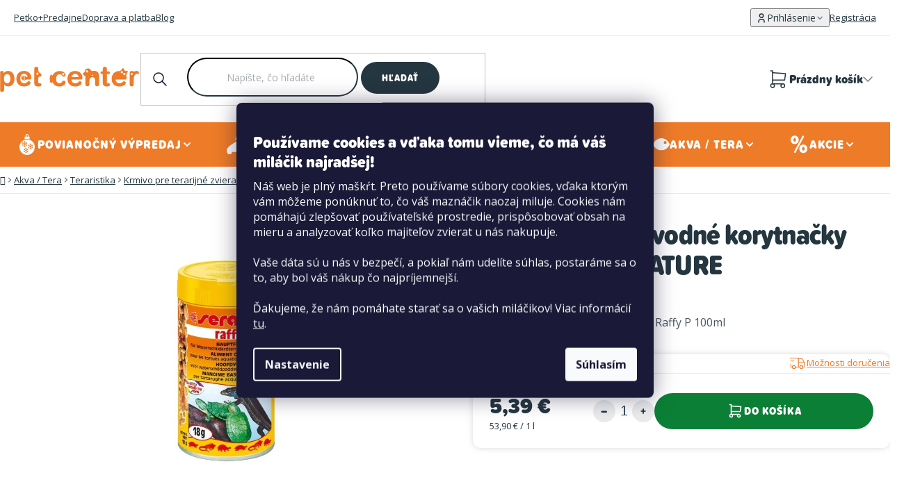

--- FILE ---
content_type: text/html; charset=utf-8
request_url: https://www.petcenter.sk/sera-krmivo-pro-vodni-zelvy-raffy-p-100ml/
body_size: 33008
content:
<!doctype html><html lang="sk" dir="ltr" class="header-background-light external-fonts-loaded"><head><meta charset="utf-8" /><meta name="viewport" content="width=device-width,initial-scale=1" /><title>Sera krmivo pre vodné korytnačky Raffy P 100ml NATURE - PetCenter.sk</title><link rel="preconnect" href="https://cdn.myshoptet.com" /><link rel="dns-prefetch" href="https://cdn.myshoptet.com" /><link rel="preload" href="https://cdn.myshoptet.com/prj/dist/master/cms/libs/jquery/jquery-1.11.3.min.js" as="script" /><link href="https://cdn.myshoptet.com/prj/dist/master/shop/dist/font-shoptet-13.css.3c47e30adfa2e9e2683b.css" rel="stylesheet"><script>
dataLayer = [];
dataLayer.push({'shoptet' : {
    "pageId": 789,
    "pageType": "productDetail",
    "currency": "EUR",
    "currencyInfo": {
        "decimalSeparator": ",",
        "exchangeRate": 1,
        "priceDecimalPlaces": 2,
        "symbol": "\u20ac",
        "symbolLeft": 0,
        "thousandSeparator": " "
    },
    "language": "sk",
    "projectId": 356895,
    "product": {
        "id": 369,
        "guid": "bb9a279a-19dc-11eb-b6de-0cc47a6c9370",
        "hasVariants": false,
        "codes": [
            {
                "code": 202658,
                "quantity": "> 5",
                "stocks": [
                    {
                        "id": "ext",
                        "quantity": "> 5"
                    },
                    {
                        "id": 162,
                        "quantity": "> 5"
                    },
                    {
                        "id": 3,
                        "quantity": "> 5"
                    },
                    {
                        "id": 18,
                        "quantity": "> 5"
                    },
                    {
                        "id": 24,
                        "quantity": "5"
                    },
                    {
                        "id": 120,
                        "quantity": "5"
                    },
                    {
                        "id": 138,
                        "quantity": "5"
                    },
                    {
                        "id": 156,
                        "quantity": "5"
                    },
                    {
                        "id": 33,
                        "quantity": "4"
                    },
                    {
                        "id": 42,
                        "quantity": "4"
                    },
                    {
                        "id": 84,
                        "quantity": "4"
                    },
                    {
                        "id": 150,
                        "quantity": "4"
                    },
                    {
                        "id": 155,
                        "quantity": "4"
                    },
                    {
                        "id": 159,
                        "quantity": "4"
                    },
                    {
                        "id": 168,
                        "quantity": "4"
                    },
                    {
                        "id": 36,
                        "quantity": "3"
                    },
                    {
                        "id": 60,
                        "quantity": "3"
                    },
                    {
                        "id": 87,
                        "quantity": "3"
                    },
                    {
                        "id": 108,
                        "quantity": "3"
                    },
                    {
                        "id": 126,
                        "quantity": "3"
                    },
                    {
                        "id": 144,
                        "quantity": "3"
                    },
                    {
                        "id": 171,
                        "quantity": "3"
                    },
                    {
                        "id": 21,
                        "quantity": "2"
                    },
                    {
                        "id": 30,
                        "quantity": "2"
                    },
                    {
                        "id": 75,
                        "quantity": "2"
                    },
                    {
                        "id": 93,
                        "quantity": "2"
                    },
                    {
                        "id": 111,
                        "quantity": "2"
                    },
                    {
                        "id": 165,
                        "quantity": "2"
                    },
                    {
                        "id": 174,
                        "quantity": "2"
                    },
                    {
                        "id": 57,
                        "quantity": "1"
                    },
                    {
                        "id": 45,
                        "quantity": "0"
                    },
                    {
                        "id": 51,
                        "quantity": "0"
                    },
                    {
                        "id": 66,
                        "quantity": "0"
                    },
                    {
                        "id": 69,
                        "quantity": "0"
                    },
                    {
                        "id": 102,
                        "quantity": "0"
                    }
                ]
            }
        ],
        "code": "202658",
        "name": "Sera krmivo pre vodn\u00e9 korytna\u010dky Raffy P 100ml NATURE",
        "appendix": "",
        "weight": "0",
        "manufacturer": "Sera",
        "manufacturerGuid": "1EF53336DF28603E9FF4DA0BA3DED3EE",
        "currentCategory": "Akva \/ Tera | Teraristika | Krmivo pre terarijn\u00e9 zvierat\u00e1",
        "currentCategoryGuid": "bb715a01-19dc-11eb-90ab-b8ca3a6a5ac4",
        "defaultCategory": "Akva \/ Tera | Teraristika | Krmivo pre terarijn\u00e9 zvierat\u00e1",
        "defaultCategoryGuid": "bb715a01-19dc-11eb-90ab-b8ca3a6a5ac4",
        "currency": "EUR",
        "priceWithVat": 5.3899999999999997
    },
    "stocks": [
        {
            "id": 69,
            "title": "Pet Center Bansk\u00e1 Bystrica (Tesco)",
            "isDeliveryPoint": 1,
            "visibleOnEshop": 1
        },
        {
            "id": 93,
            "title": "Pet Center Bansk\u00e1 Bystrica - Termin\u00e1l",
            "isDeliveryPoint": 1,
            "visibleOnEshop": 1
        },
        {
            "id": 33,
            "title": "Pet Center Bratislava - Lama\u010d (Gal\u00e9ria)",
            "isDeliveryPoint": 1,
            "visibleOnEshop": 1
        },
        {
            "id": 150,
            "title": "Pet Center Bratislava Petr\u017ealka",
            "isDeliveryPoint": 1,
            "visibleOnEshop": 1
        },
        {
            "id": 60,
            "title": "Pet Center BA Retro",
            "isDeliveryPoint": 1,
            "visibleOnEshop": 1
        },
        {
            "id": 36,
            "title": "Pet Center BA Saratov",
            "isDeliveryPoint": 1,
            "visibleOnEshop": 1
        },
        {
            "id": 126,
            "title": "Pet Center Bratislava Stanica Nivy",
            "isDeliveryPoint": 1,
            "visibleOnEshop": 1
        },
        {
            "id": 21,
            "title": "Pet Center BA Zlat\u00e9 piesky",
            "isDeliveryPoint": 1,
            "visibleOnEshop": 1
        },
        {
            "id": 3,
            "title": "Pet Center Brezno",
            "isDeliveryPoint": 1,
            "visibleOnEshop": 1
        },
        {
            "id": 108,
            "title": "Pet Center City Park Rovinka",
            "isDeliveryPoint": 1,
            "visibleOnEshop": 1
        },
        {
            "id": 159,
            "title": "Pet Center Dunajska Streda",
            "isDeliveryPoint": 1,
            "visibleOnEshop": 1
        },
        {
            "id": 18,
            "title": "Pet Center Ko\u0161ice - Optima",
            "isDeliveryPoint": 1,
            "visibleOnEshop": 1
        },
        {
            "id": 144,
            "title": "Pet Center Ko\u0161ice Urban",
            "isDeliveryPoint": 1,
            "visibleOnEshop": 1
        },
        {
            "id": 111,
            "title": "Pet Center Levo\u010da L\u00eddl",
            "isDeliveryPoint": 1,
            "visibleOnEshop": 1
        },
        {
            "id": 120,
            "title": "Pet Center Liptovsk\u00fd Mikul\u00e1\u0161",
            "isDeliveryPoint": 1,
            "visibleOnEshop": 1
        },
        {
            "id": 102,
            "title": "Pet Center Malacky Malavia",
            "isDeliveryPoint": 1,
            "visibleOnEshop": 1
        },
        {
            "id": 84,
            "title": "Pet Center Martin - Retail Park",
            "isDeliveryPoint": 1,
            "visibleOnEshop": 1
        },
        {
            "id": 156,
            "title": "Pet Center Michalovce",
            "isDeliveryPoint": 1,
            "visibleOnEshop": 1
        },
        {
            "id": 57,
            "title": "Pet Center Nitra",
            "isDeliveryPoint": 1,
            "visibleOnEshop": 1
        },
        {
            "id": 138,
            "title": "Pet Center Nitra Promen\u00e1da",
            "isDeliveryPoint": 1,
            "visibleOnEshop": 1
        },
        {
            "id": 165,
            "title": "Pet Center Nov\u00e9 Z\u00e1mky",
            "isDeliveryPoint": 1,
            "visibleOnEshop": 1
        },
        {
            "id": 75,
            "title": "Pet Center Poprad Max",
            "isDeliveryPoint": 1,
            "visibleOnEshop": 1
        },
        {
            "id": 171,
            "title": "Pet Center Pova\u017esk\u00e1 Bystrica",
            "isDeliveryPoint": 1,
            "visibleOnEshop": 1
        },
        {
            "id": 162,
            "title": "Pet Center Pre\u0161ov",
            "isDeliveryPoint": 1,
            "visibleOnEshop": 1
        },
        {
            "id": 87,
            "title": "Pet Center \u0160a\u013ea - Retail Park",
            "isDeliveryPoint": 1,
            "visibleOnEshop": 1
        },
        {
            "id": 24,
            "title": "Pet Center SNV Madaras",
            "isDeliveryPoint": 1,
            "visibleOnEshop": 1
        },
        {
            "id": 155,
            "title": "Pet Center The Mall Trnava",
            "isDeliveryPoint": 1,
            "visibleOnEshop": 1
        },
        {
            "id": 42,
            "title": "Pet Center Tren\u010d\u00edn - Max",
            "isDeliveryPoint": 1,
            "visibleOnEshop": 1
        },
        {
            "id": 45,
            "title": "Pet Center Trnava Gal\u00e9ria",
            "isDeliveryPoint": 1,
            "visibleOnEshop": 1
        },
        {
            "id": 30,
            "title": "Pet Center \u017dilina - Dube\u0148",
            "isDeliveryPoint": 1,
            "visibleOnEshop": 1
        },
        {
            "id": 51,
            "title": "Pet Center \u017dilina Mirage",
            "isDeliveryPoint": 1,
            "visibleOnEshop": 1
        },
        {
            "id": 66,
            "title": "Pet Center Zlat\u00e9 Moravce",
            "isDeliveryPoint": 1,
            "visibleOnEshop": 1
        },
        {
            "id": 168,
            "title": "PetCenter - Bratislava Eurovea",
            "isDeliveryPoint": 1,
            "visibleOnEshop": 1
        },
        {
            "id": 174,
            "title": "PetCenter \u017dilina Frambor",
            "isDeliveryPoint": 1,
            "visibleOnEshop": 1
        },
        {
            "id": "ext",
            "title": "Sklad",
            "isDeliveryPoint": 0,
            "visibleOnEshop": 1
        }
    ],
    "cartInfo": {
        "id": null,
        "freeShipping": false,
        "freeShippingFrom": 60,
        "leftToFreeGift": {
            "formattedPrice": "0 \u20ac",
            "priceLeft": 0
        },
        "freeGift": false,
        "leftToFreeShipping": {
            "priceLeft": 60,
            "dependOnRegion": 0,
            "formattedPrice": "60 \u20ac"
        },
        "discountCoupon": [],
        "getNoBillingShippingPrice": {
            "withoutVat": 0,
            "vat": 0,
            "withVat": 0
        },
        "cartItems": [],
        "taxMode": "ORDINARY"
    },
    "cart": [],
    "customer": {
        "priceRatio": 1,
        "priceListId": 1,
        "groupId": null,
        "registered": false,
        "mainAccount": false
    }
}});
dataLayer.push({'cookie_consent' : {
    "marketing": "denied",
    "analytics": "denied"
}});
document.addEventListener('DOMContentLoaded', function() {
    shoptet.consent.onAccept(function(agreements) {
        if (agreements.length == 0) {
            return;
        }
        dataLayer.push({
            'cookie_consent' : {
                'marketing' : (agreements.includes(shoptet.config.cookiesConsentOptPersonalisation)
                    ? 'granted' : 'denied'),
                'analytics': (agreements.includes(shoptet.config.cookiesConsentOptAnalytics)
                    ? 'granted' : 'denied')
            },
            'event': 'cookie_consent'
        });
    });
});
</script>

<!-- Google Tag Manager -->
<script>(function(w,d,s,l,i){w[l]=w[l]||[];w[l].push({'gtm.start':
new Date().getTime(),event:'gtm.js'});var f=d.getElementsByTagName(s)[0],
j=d.createElement(s),dl=l!='dataLayer'?'&l='+l:'';j.async=true;j.src=
'https://www.googletagmanager.com/gtm.js?id='+i+dl;f.parentNode.insertBefore(j,f);
})(window,document,'script','dataLayer','GTM-5KJ8ZTW');</script>
<!-- End Google Tag Manager -->

<meta property="og:type" content="website"><meta property="og:site_name" content="petcenter.sk"><meta property="og:url" content="https://www.petcenter.sk/sera-krmivo-pro-vodni-zelvy-raffy-p-100ml/"><meta property="og:title" content="Sera krmivo pre vodné korytnačky Raffy P 100ml NATURE - PetCenter.sk"><meta name="author" content="PetCenter.sk"><meta name="web_author" content="Shoptet.sk"><meta name="dcterms.rightsHolder" content="www.petcenter.sk"><meta name="robots" content="index,follow"><meta property="og:image" content="https://cdn.myshoptet.com/usr/www.petcenter.sk/user/shop/big/369-1_sera-krmivo-pre-vodne-korytnacky-raffy-p-100ml-nature.jpg?6693260d"><meta property="og:description" content="Sera krmivo pre vodné korytnačky Raffy P 100ml NATURE"><meta name="description" content="Sera krmivo pre vodné korytnačky Raffy P 100ml NATURE"><meta name="google-site-verification" content="1u7WjH5sNkVxzoXFv3YH_FWGzDf8GEXi0pSRxApPqt0"><meta property="product:price:amount" content="5.39"><meta property="product:price:currency" content="EUR"><style>:root {--color-primary: #0C7F36;--color-primary-h: 142;--color-primary-s: 83%;--color-primary-l: 27%;--color-primary-hover: #0EA746;--color-primary-hover-h: 142;--color-primary-hover-s: 85%;--color-primary-hover-l: 35%;--color-secondary: #0C7F36;--color-secondary-h: 142;--color-secondary-s: 83%;--color-secondary-l: 27%;--color-secondary-hover: #0EA746;--color-secondary-hover-h: 142;--color-secondary-hover-s: 85%;--color-secondary-hover-l: 35%;--color-tertiary: #24363F;--color-tertiary-h: 200;--color-tertiary-s: 27%;--color-tertiary-l: 19%;--color-tertiary-hover: #24363F;--color-tertiary-hover-h: 200;--color-tertiary-hover-s: 27%;--color-tertiary-hover-l: 19%;--color-header-background: #ffffff;--template-font: "sans-serif";--template-headings-font: "sans-serif";--header-background-url: none;--cookies-notice-background: #1A1937;--cookies-notice-color: #F8FAFB;--cookies-notice-button-hover: #f5f5f5;--cookies-notice-link-hover: #27263f;--templates-update-management-preview-mode-content: "Náhľad aktualizácií šablóny je aktívny pre váš prehliadač."}</style>
    
    <link href="https://cdn.myshoptet.com/prj/dist/master/shop/dist/main-13.less.fdb02770e668ba5a70b5.css" rel="stylesheet" />
    
    <script>var shoptet = shoptet || {};</script>
    <script src="https://cdn.myshoptet.com/prj/dist/master/shop/dist/main-3g-header.js.05f199e7fd2450312de2.js"></script>
<!-- User include --><!-- api 491(143) html code header -->
<link rel="stylesheet" href="https://cdn.myshoptet.com/usr/api2.dklab.cz/user/documents/_doplnky/doprava/356895/13/356895_13.css" type="text/css" /><style>
        :root {
            --dklab-background-color: #000000;
            --dklab-foreground-color: #FFFFFF;
            --dklab-transport-background-color: #D8E28D;
            --dklab-transport-foreground-color: #24363F;
            --dklab-gift-background-color: #000000;
            --dklab-gift-foreground-color: #FFFFFF;
        }</style>
<!-- api 956(592) html code header -->
 <script type="text/javascript">var Targito = Targito || [];</script> <script type="text/javascript" defer src="https://cdn.targito.petcenter.sk/tr.js" data-id="a59349b1-7dae-474e-9aee-d2b83d915675" data-origin="petcenter_sk" data-domain="targito.petcenter.sk"> </script> <style type="text/css"> fieldset.stay-in-touch #sendNewsletter, fieldset.stay-in-touch [for=sendNewsletter] {display: none;} fieldset.stay-in-touch .form-group:first-child {margin: 0;} </style>
<!-- api 1415(1030) html code header -->
<script>
    var shoptetakReadingTimeSettings={"descriptionCut":false,"descriptionCutSize":"5"};

    const rootReading = document.documentElement;

    if ( shoptetakReadingTimeSettings.descriptionCut) {
        rootReading.setAttribute("desc-cut", "true");

        if (shoptetakReadingTimeSettings.descriptionCutSize) {
            rootReading.setAttribute("desc-cut-size", shoptetakReadingTimeSettings.descriptionCutSize);
        }
    }
</script>


<!-- api html code header -->
<!-- FV_STUDIO_SCRIPTS_BEGIN -->
<link href="https://cdn.myshoptet.com/usr/www.petcenter.cz/user/documents/fv-studio-app/fv-studio-app-style.min.css?v=1.302fv-proxy&v=1767857982&" rel="stylesheet" />
<!-- FV_STUDIO_SCRIPTS_END -->
<!-- service 1415(1030) html code header -->
<link rel="stylesheet" href="https://cdn.myshoptet.com/usr/shoptet.tomashlad.eu/user/documents/extras/reading-time/screen.css?v=0010"/>

<style>
.news-item .text .description, .news-item .description {
-webkit-box-orient: vertical;
}
.homepage-blog-wrapper .news-item .reading-time {
display: none;
}
</style>
<!-- service 1845(1410) html code header -->
<link rel="stylesheet" href="https://cdn.myshoptet.com/addons/jakubtursky/shoptet-header-info-bar-git/styles.header.min.css?f60db840acbc11eee00807551e091b8d8d11507b">
<!-- service 1240(857) html code header -->
<script>
var host = "www.petcenter.sk".replace(/(\.|\/|www)/g, '');
var src = "https://gateway.saimon.ai/" + host + "/loader.js"
var saimonScript = document.createElement('script');
saimonScript.src = src;
saimonScript.async = true;
saimonScript.fetchPriority = "high";
document.head.appendChild(saimonScript);

var timestamp = localStorage.getItem("sai-last-search");
var now = Date.now();

if (parseInt(timestamp) >= (now - 60 * 1000)) {
  document.documentElement.classList.add("--sai-search--active");
}
</script>

<style>
.--sai-search--active .in-vyhledavani #content {
	min-height: 90vh;
}

.--sai-search--active body:not(.--sai-result-page--inactive) #content .search-results-groups, 
.--sai-search--active body:not(.--sai-result-page--inactive) #content #products-found { 
	display: none; 
}
#sai--search-result-page #products-found,
#sai--search-result-page .search-results-groups{
	display: block !important; 
}
</style>
<!-- project html code header -->
<meta name="facebook-domain-verification" content="975lpvoivooabxtc8d6fj03fl4a7pi" />
<!--<script type="text/javascript" src="https://maps.googleapis.com/maps/api/js?key=AIzaSyBRdoX5HAgag5cAjHU3ZpcRYDV-JhOlD20"></script>-->
<script type="text/javascript" src="https://maps.googleapis.com/maps/api/js?key=AIzaSyDknZ0iGhD2ISTBBEl1d5k1t2DU_GnwpVE"></script>

<style>
html{opacity: 0; visibility: hidden;}
:root {
    --free-shipping-zero: '0 €';
    --free-shipping-target: '60 €';
}

#nav-manufacturers{
display: none !important;
}

/* Dočasné řešení problému se zoomováním při focusu v inputu Jakmile bude na ostré verzi zapnutý lougis box, tak toto prosím smazat */
#header .header-top .header-top-wrapper .search .search-input {
	font-size: 16px !important;
}

.in-krok-1 #orderFormButton.disabled{opacity:.7;pointer-events:none;cursor:not-allowed}
#personal-collection-wrapper > input {
display: none;
}
.stores-list.type-posts-listing #content .content-inner #newsWrapper {
display: none !important;
}
#header .header-bottom #navigation .navigation-in .menu-level-2 li.fv-megamenu-baners .items {
flex-direction: row;
}

.mobile .extended-banner-texts {
	position: relative;
}
</style>
<!-- Mapy.cz - pro prodejny -->
<link rel="stylesheet" href="https://unpkg.com/leaflet@1.9.4/dist/leaflet.css" integrity="sha256-p4NxAoJBhIIN+hmNHrzRCf9tD/miZyoHS5obTRR9BMY=" crossorigin="" />
<!-- / Mapy.cz - pro prodejny -->

<!-- MAPY AUTOCOMPLETE -->
<link rel="stylesheet" href="https://cdn.jsdelivr.net/npm/@tarekraafat/autocomplete.js@10.2.7/dist/css/autoComplete.02.min.css">
<!-- MAPY AUTOCOMPLETE -->

<link rel="stylesheet" href="https://cdnjs.cloudflare.com/ajax/libs/slick-carousel/1.9.0/slick.css" integrity="sha512-wR4oNhLBHf7smjy0K4oqzdWumd+r5/+6QO/vDda76MW5iug4PT7v86FoEkySIJft3XA0Ae6axhIvHrqwm793Nw==" crossorigin="anonymous" referrerpolicy="no-referrer" />
<!-- <link href="https://cdn.myshoptet.com/usr/www.petcenter.cz/user/documents/fv-studio-app/fv-studio-app-style.min.css?v=3.303fv-proxy&v" rel="stylesheet" /> -->
<script src="https://cdn.myshoptet.com/usr/www.petcenter.cz/user/documents/fv-studio-app/i18n/fv-studio-app-i18n-sk.js?fv-proxy&v=3.302" rel="preload" as="script" type="text/javascript"></script>


<!-- Tanganica pixel -->
<script>(function(w,d,s,l,i){w[l]=w[l]||[];w[l].push({'gtm.start':
new Date().getTime(),event:'gtm.js'});var f=d.getElementsByTagName(s)[0],
j=d.createElement(s),dl=l!='dataLayer'?'&l='+l:'';j.async=true;j.src=
'https://www.googletagmanager.com/gtm.js?id='+i+dl;f.parentNode.insertBefore(j,f);
})(window,document,'script','dataLayer','GTM-TRS5RSN');</script>
<!-- End Tanganica pixel -->

<meta name="facebook-domain-verification" content="b1xzbiqnki0f9wphic776pf35nt3ps" />

<!-- CJ Affiliate plugin settings -->
<script type='text/javascript' id='cjAffPluginSettingsTag'>
    var cjAffPluginSettings = {
        eid: '1562276',
        tid: '181368414906',
        aid: '437812',
        sd: 'collector.petcenter.sk',
        consent: {
            collectionMethod: 'latest',
            optInRequired: true,
            requiredConsentLevel: 'analytics',
        }
    };
</script>

<style>
.siteCookies__link {
	box-sizing: border-box;
}
</style>

<script>
const rubricCategories = [
{
  	url: "/blog/",
    title: "Blog",
  },
    {
  	url: "/vyziva--zdravie-a-starostlivost-o-milacikov/",
    title: "Výživa, zdravie a starostlivosť o miláčikov",
  },
    {
  	url: "/cestovanie-a-volny-cas-s-milacikmi/",
    title: "Cestovanie a voľný čas s miláčikmi"
  },
  {
  	url: "/vychova-a-vycvik/",
    title: "Výchova a výcvik"
  },
   {
  	url: "/akcia-s-petcentrom/",
    title: "Akcia s PetCentrom"
  },
];

const clickAndCollectUserSettings = {
	deliveryToStoreId: 4,
  collectInStoreId: 37,
  paymentInStoreId: 9,
  canBeDeliveredShippingStores: {
	  // 111: [3],
  },
};
</script>

<script type="text/javascript">
// Set webchat configuration
var daktelaGuiConfig = {
          "server":"https://petcenter.daktela.com/",
          "accessToken":"ns7nn1002297230s62o520no4rq9no66"
};
</script>
<!-- DISABLE SHOPTET SLIDER -->
<script>
!function(){if("homepage"===dataLayer[0].shoptet.pageType){let e=new MutationObserver(()=>{document.querySelector(".homepage-products-1.product-slider")&&window.shoptet&&window.shoptet.abilities&&window.shoptet.abilities.feature&&(shoptet.abilities.feature.product_slider=!1)});e.observe(document,{childList:!0,subtree:!0}),document.addEventListener("DOMContentLoaded",()=>{setTimeout(()=>{e.disconnect()},2e3)})}}();
</script> 

<!-- /User include --><link rel="shortcut icon" href="/favicon.ico" type="image/x-icon" /><link rel="canonical" href="https://www.petcenter.sk/sera-krmivo-pro-vodni-zelvy-raffy-p-100ml/" />    <!-- Global site tag (gtag.js) - Google Analytics -->
    <script async src="https://www.googletagmanager.com/gtag/js?id=G-35PF42BBM6"></script>
    <script>
        
        window.dataLayer = window.dataLayer || [];
        function gtag(){dataLayer.push(arguments);}
        

                    console.debug('default consent data');

            gtag('consent', 'default', {"ad_storage":"denied","analytics_storage":"denied","ad_user_data":"denied","ad_personalization":"denied","wait_for_update":500});
            dataLayer.push({
                'event': 'default_consent'
            });
        
        gtag('js', new Date());

                gtag('config', 'UA-19487872-4', { 'groups': "UA" });
        
                gtag('config', 'G-35PF42BBM6', {"groups":"GA4","send_page_view":false,"content_group":"productDetail","currency":"EUR","page_language":"sk"});
        
                gtag('config', 'AW-736469811', {"allow_enhanced_conversions":true});
        
        
        
        
        
                    gtag('event', 'page_view', {"send_to":"GA4","page_language":"sk","content_group":"productDetail","currency":"EUR"});
        
                gtag('set', 'currency', 'EUR');

        gtag('event', 'view_item', {
            "send_to": "UA",
            "items": [
                {
                    "id": "202658",
                    "name": "Sera krmivo pre vodn\u00e9 korytna\u010dky Raffy P 100ml NATURE",
                    "category": "Akva \/ Tera \/ Teraristika \/ Krmivo pre terarijn\u00e9 zvierat\u00e1",
                                        "brand": "Sera",
                                                            "price": 4.38
                }
            ]
        });
        
        
        
        
        
                    gtag('event', 'view_item', {"send_to":"GA4","page_language":"sk","content_group":"productDetail","value":4.3799999999999999,"currency":"EUR","items":[{"item_id":"202658","item_name":"Sera krmivo pre vodn\u00e9 korytna\u010dky Raffy P 100ml NATURE","item_brand":"Sera","item_category":"Akva \/ Tera","item_category2":"Teraristika","item_category3":"Krmivo pre terarijn\u00e9 zvierat\u00e1","price":4.3799999999999999,"quantity":1,"index":0}]});
        
        
        
        
        
        
        
        document.addEventListener('DOMContentLoaded', function() {
            if (typeof shoptet.tracking !== 'undefined') {
                for (var id in shoptet.tracking.bannersList) {
                    gtag('event', 'view_promotion', {
                        "send_to": "UA",
                        "promotions": [
                            {
                                "id": shoptet.tracking.bannersList[id].id,
                                "name": shoptet.tracking.bannersList[id].name,
                                "position": shoptet.tracking.bannersList[id].position
                            }
                        ]
                    });
                }
            }

            shoptet.consent.onAccept(function(agreements) {
                if (agreements.length !== 0) {
                    console.debug('gtag consent accept');
                    var gtagConsentPayload =  {
                        'ad_storage': agreements.includes(shoptet.config.cookiesConsentOptPersonalisation)
                            ? 'granted' : 'denied',
                        'analytics_storage': agreements.includes(shoptet.config.cookiesConsentOptAnalytics)
                            ? 'granted' : 'denied',
                                                                                                'ad_user_data': agreements.includes(shoptet.config.cookiesConsentOptPersonalisation)
                            ? 'granted' : 'denied',
                        'ad_personalization': agreements.includes(shoptet.config.cookiesConsentOptPersonalisation)
                            ? 'granted' : 'denied',
                        };
                    console.debug('update consent data', gtagConsentPayload);
                    gtag('consent', 'update', gtagConsentPayload);
                    dataLayer.push(
                        { 'event': 'update_consent' }
                    );
                }
            });
        });
    </script>
<script>
    (function(t, r, a, c, k, i, n, g) { t['ROIDataObject'] = k;
    t[k]=t[k]||function(){ (t[k].q=t[k].q||[]).push(arguments) },t[k].c=i;n=r.createElement(a),
    g=r.getElementsByTagName(a)[0];n.async=1;n.src=c;g.parentNode.insertBefore(n,g)
    })(window, document, 'script', '//www.heureka.sk/ocm/sdk.js?source=shoptet&version=2&page=product_detail', 'heureka', 'sk');

    heureka('set_user_consent', 0);
</script>
</head><body class="desktop id-789 in-krmivo-pre-terarijne-zvierata template-13 type-product type-detail one-column-body columns-mobile-2 columns-4 smart-labels-active ums_forms_redesign--off ums_a11y_category_page--on ums_discussion_rating_forms--off ums_flags_display_unification--on ums_a11y_login--on mobile-header-version-0"><noscript>
    <style>
        #header {
            padding-top: 0;
            position: relative !important;
            top: 0;
        }
        .header-navigation {
            position: relative !important;
        }
        .overall-wrapper {
            margin: 0 !important;
        }
        body:not(.ready) {
            visibility: visible !important;
        }
    </style>
    <div class="no-javascript">
        <div class="no-javascript__title">Musíte zmeniť nastavenie vášho prehliadača</div>
        <div class="no-javascript__text">Pozrite sa na: <a href="https://www.google.com/support/bin/answer.py?answer=23852">Ako povoliť JavaScript vo vašom prehliadači</a>.</div>
        <div class="no-javascript__text">Ak používate software na blokovanie reklám, možno bude potrebné, aby ste povolili JavaScript z tejto stránky.</div>
        <div class="no-javascript__text">Ďakujeme.</div>
    </div>
</noscript>

        <div id="fb-root"></div>
        <script>
            window.fbAsyncInit = function() {
                FB.init({
//                    appId            : 'your-app-id',
                    autoLogAppEvents : true,
                    xfbml            : true,
                    version          : 'v19.0'
                });
            };
        </script>
        <script async defer crossorigin="anonymous" src="https://connect.facebook.net/sk_SK/sdk.js"></script>
<!-- Google Tag Manager (noscript) -->
<noscript><iframe src="https://www.googletagmanager.com/ns.html?id=GTM-5KJ8ZTW"
height="0" width="0" style="display:none;visibility:hidden"></iframe></noscript>
<!-- End Google Tag Manager (noscript) -->

    <div class="siteCookies siteCookies--center siteCookies--dark js-siteCookies" role="dialog" data-testid="cookiesPopup" data-nosnippet>
        <div class="siteCookies__form">
            <div class="siteCookies__content">
                <div class="siteCookies__text">
                    <h4><span style="color: #ffffff;">Používame cookies a vďaka tomu vieme, čo má váš miláčik najradšej!</span></h4>
<p>Náš web je plný maškŕt. Preto používame súbory cookies, vďaka ktorým vám môžeme ponúknuť to, čo váš maznáčik naozaj miluje. Cookies nám pomáhajú zlepšovať používateľské prostredie, prispôsobovať obsah na mieru a analyzovať koľko majiteľov zvierat u nás nakupuje.<br /><br />Vaše dáta sú u nás v bezpečí, a pokiaľ nám udelíte súhlas, postaráme sa o to, aby bol váš nákup čo najpríjemnejší.<br /><br />Ďakujeme, že nám pomáhate starať sa o vašich miláčikov! Viac informácií <a href="/spracovanie-osobnych-udajov/" target="\" _blank="">tu</a>.</p>
                </div>
                <p class="siteCookies__links">
                    <button class="siteCookies__link js-cookies-settings" aria-label="Nastavenia cookies" data-testid="cookiesSettings">Nastavenie</button>
                </p>
            </div>
            <div class="siteCookies__buttonWrap">
                                <button class="siteCookies__button js-cookiesConsentSubmit" value="all" aria-label="Prijať cookies" data-testid="buttonCookiesAccept">Súhlasím</button>
            </div>
        </div>
        <script>
            document.addEventListener("DOMContentLoaded", () => {
                const siteCookies = document.querySelector('.js-siteCookies');
                document.addEventListener("scroll", shoptet.common.throttle(() => {
                    const st = document.documentElement.scrollTop;
                    if (st > 1) {
                        siteCookies.classList.add('siteCookies--scrolled');
                    } else {
                        siteCookies.classList.remove('siteCookies--scrolled');
                    }
                }, 100));
            });
        </script>
    </div>
<a href="#content" class="skip-link sr-only">Prejsť na obsah</a><div class="overall-wrapper"><div class="user-action"><div class="container">
    <div class="user-action-in">
                    <div id="login" class="user-action-login popup-widget login-widget" role="dialog" aria-labelledby="loginHeading">
        <div class="popup-widget-inner">
                            <h2 id="loginHeading">Prihlásenie k vášmu účtu</h2><div id="customerLogin"><form action="/action/Customer/Login/" method="post" id="formLoginIncluded" class="csrf-enabled formLogin" data-testid="formLogin"><input type="hidden" name="referer" value="" /><div class="form-group"><div class="input-wrapper email js-validated-element-wrapper no-label"><input type="email" name="email" class="form-control" autofocus placeholder="E-mailová adresa (napr. jan@novak.sk)" data-testid="inputEmail" autocomplete="email" required /></div></div><div class="form-group"><div class="input-wrapper password js-validated-element-wrapper no-label"><input type="password" name="password" class="form-control" placeholder="Heslo" data-testid="inputPassword" autocomplete="current-password" required /><span class="no-display">Nemôžete vyplniť toto pole</span><input type="text" name="surname" value="" class="no-display" /></div></div><div class="form-group"><div class="login-wrapper"><button type="submit" class="btn btn-secondary btn-text btn-login" data-testid="buttonSubmit">Prihlásiť sa</button><div class="password-helper"><a href="/registracia/" data-testid="signup" rel="nofollow">Nová registrácia</a><a href="/klient/zabudnute-heslo/" rel="nofollow">Zabudnuté heslo</a></div></div></div></form>
</div>                    </div>
    </div>

                <div id="cart-widget" class="user-action-cart popup-widget cart-widget loader-wrapper" data-testid="popupCartWidget" role="dialog" aria-hidden="true">
            <div class="popup-widget-inner cart-widget-inner place-cart-here">
                <div class="loader-overlay">
                    <div class="loader"></div>
                </div>
            </div>
        </div>
    </div>
</div>
</div><div class="top-navigation-bar" data-testid="topNavigationBar">

    <div class="container">

                            <div class="top-navigation-menu">
                <ul class="top-navigation-bar-menu">
                                            <li class="top-navigation-menu-item-3363">
                            <a href="/petko-plus/" title="Viac výhod pre vás aj vašich miláčikov – Petko+">Petko+</a>
                        </li>
                                            <li class="top-navigation-menu-item-3120">
                            <a href="/predajne/" title="Predajne">Predajne</a>
                        </li>
                                            <li class="top-navigation-menu-item-external-66">
                            <a href="/vsetko-o-nakupe/dodacie-a-platobne-podmienky/" title="Doprava a platba">Doprava a platba</a>
                        </li>
                                            <li class="top-navigation-menu-item-external-69">
                            <a href="/blog/" title="Blog">Blog</a>
                        </li>
                                    </ul>
                <div class="top-navigation-menu-trigger">Viac</div>
                <ul class="top-navigation-bar-menu-helper"></ul>
            </div>
        
        <div class="top-navigation-tools">
                        <button class="top-nav-button top-nav-button-login toggle-window" type="button" data-target="login" aria-haspopup="dialog" aria-controls="login" aria-expanded="false" data-testid="signin"><span>Prihlásenie</span></button>
    <a href="/registracia/" class="top-nav-button top-nav-button-register" data-testid="headerSignup">Registrácia</a>
        </div>

    </div>

</div>
<header id="header">
        <div class="header-top">
            <div class="container navigation-wrapper header-top-wrapper">
                <div class="site-name"><a href="/" data-testid="linkWebsiteLogo"><img src="https://cdn.myshoptet.com/usr/www.petcenter.sk/user/logos/petcenter-logo.svg" alt="PetCenter.sk" fetchpriority="low" /></a></div>                <div class="search" itemscope itemtype="https://schema.org/WebSite">
                    <meta itemprop="headline" content="Krmivo pre terarijné zvieratá"/><meta itemprop="url" content="https://www.petcenter.sk"/><meta itemprop="text" content="Sera krmivo pre vodné korytnačky Raffy P 100ml NATURE"/>                    <form action="/action/ProductSearch/prepareString/" method="post"
    id="formSearchForm" class="search-form compact-form js-search-main"
    itemprop="potentialAction" itemscope itemtype="https://schema.org/SearchAction" data-testid="searchForm">
    <fieldset>
        <meta itemprop="target"
            content="https://www.petcenter.sk/vyhladavanie/?string={string}"/>
        <input type="hidden" name="language" value="sk"/>
        
            
    <span class="search-input-icon" aria-hidden="true"></span>

<input
    type="search"
    name="string"
        class="query-input form-control search-input js-search-input"
    placeholder="Napíšte, čo hľadáte"
    autocomplete="off"
    required
    itemprop="query-input"
    aria-label="Vyhľadávanie"
    data-testid="searchInput"
>
            <button type="submit" class="btn btn-default search-button" data-testid="searchBtn">Hľadať</button>
        
    </fieldset>
</form>
                </div>
                <div class="navigation-buttons">
                    <a href="#" class="toggle-window" data-target="search" data-testid="linkSearchIcon"><span class="sr-only">Hľadať</span></a>
                        
    <a href="/kosik/" class="btn btn-icon toggle-window cart-count" data-target="cart" data-hover="true" data-redirect="true" data-testid="headerCart" rel="nofollow" aria-haspopup="dialog" aria-expanded="false" aria-controls="cart-widget">
        
                <span class="sr-only">Nákupný košík</span>
        
            <span class="cart-price visible-lg-inline-block" data-testid="headerCartPrice">
                                    Prázdny košík                            </span>
        
    
            </a>
                    <a href="#" class="toggle-window" data-target="navigation" data-testid="hamburgerMenu"></a>
                </div>
            </div>
        </div>
        <div class="header-bottom">
            <div class="container navigation-wrapper header-bottom-wrapper js-navigation-container">
                <nav id="navigation" aria-label="Hlavné menu" data-collapsible="true"><div class="navigation-in menu"><ul class="menu-level-1" role="menubar" data-testid="headerMenuItems"><li class="menu-item-3429 ext" role="none"><a href="/sezonna-ponuka-petcenter/" data-testid="headerMenuItem" role="menuitem" aria-haspopup="true" aria-expanded="false"><b>Povianočný výpredaj</b><span class="submenu-arrow"></span></a><ul class="menu-level-2" aria-label="Povianočný výpredaj" tabindex="-1" role="menu"><li class="menu-item-3558 has-third-level" role="none"><a href="/akcia-churu-3-1/" class="menu-image" data-testid="headerMenuItem" tabindex="-1" aria-hidden="true"><img src="data:image/svg+xml,%3Csvg%20width%3D%22140%22%20height%3D%22100%22%20xmlns%3D%22http%3A%2F%2Fwww.w3.org%2F2000%2Fsvg%22%3E%3C%2Fsvg%3E" alt="" aria-hidden="true" width="140" height="100"  data-src="https://cdn.myshoptet.com/usr/www.petcenter.sk/user/categories/thumb/petcenter_3_1_kategorie-1.jpg" fetchpriority="low" /></a><div><a href="/akcia-churu-3-1/" data-testid="headerMenuItem" role="menuitem"><span>Akcia Churu 3+1</span></a>
                                                    <ul class="menu-level-3" role="menu">
                                                                    <li class="menu-item-3561" role="none">
                                        <a href="/akcia-churu-3-1-pes/" data-testid="headerMenuItem" role="menuitem">
                                            Akcia Churu 3+1 Pes</a>,                                    </li>
                                                                    <li class="menu-item-3564" role="none">
                                        <a href="/akcia-churu-3-1-macka/" data-testid="headerMenuItem" role="menuitem">
                                            Akcia Churu 3+1 Mačka</a>                                    </li>
                                                            </ul>
                        </div></li><li class="menu-item-3567 has-third-level" role="none"><a href="/povianocny-vypredaj-pre-psov/" class="menu-image" data-testid="headerMenuItem" tabindex="-1" aria-hidden="true"><img src="data:image/svg+xml,%3Csvg%20width%3D%22140%22%20height%3D%22100%22%20xmlns%3D%22http%3A%2F%2Fwww.w3.org%2F2000%2Fsvg%22%3E%3C%2Fsvg%3E" alt="" aria-hidden="true" width="140" height="100"  data-src="https://cdn.myshoptet.com/usr/www.petcenter.sk/user/categories/thumb/povanocni_vyprodej_pro_psy_kategorie.jpg" fetchpriority="low" /></a><div><a href="/povianocny-vypredaj-pre-psov/" data-testid="headerMenuItem" role="menuitem"><span>Povianočný výpredaj pes</span></a>
                                                    <ul class="menu-level-3" role="menu">
                                                                    <li class="menu-item-3573" role="none">
                                        <a href="/povianocny-vypredaj-pre-psov---krmivo/" data-testid="headerMenuItem" role="menuitem">
                                            Krmivo pre psov</a>,                                    </li>
                                                                    <li class="menu-item-3585" role="none">
                                        <a href="/povianocny-vypredaj-pre-psov---ostatne/" data-testid="headerMenuItem" role="menuitem">
                                            Hračky a ostatné pre psov</a>                                    </li>
                                                            </ul>
                        </div></li><li class="menu-item-3570 has-third-level" role="none"><a href="/povianocny-vypredaj-pre-macky/" class="menu-image" data-testid="headerMenuItem" tabindex="-1" aria-hidden="true"><img src="data:image/svg+xml,%3Csvg%20width%3D%22140%22%20height%3D%22100%22%20xmlns%3D%22http%3A%2F%2Fwww.w3.org%2F2000%2Fsvg%22%3E%3C%2Fsvg%3E" alt="" aria-hidden="true" width="140" height="100"  data-src="https://cdn.myshoptet.com/usr/www.petcenter.sk/user/categories/thumb/povanocni_vyprodej_pro_kocky_kategorie.jpg" fetchpriority="low" /></a><div><a href="/povianocny-vypredaj-pre-macky/" data-testid="headerMenuItem" role="menuitem"><span>Povianočný výpredaj mačka</span></a>
                                                    <ul class="menu-level-3" role="menu">
                                                                    <li class="menu-item-3591" role="none">
                                        <a href="/povianocny-vypredaj-pre-macky---krmivo/" data-testid="headerMenuItem" role="menuitem">
                                            Krmivo pre mačky</a>,                                    </li>
                                                                    <li class="menu-item-3594" role="none">
                                        <a href="/povianocny-vypredaj-pre-macky---ostatne/" data-testid="headerMenuItem" role="menuitem">
                                            Hračky a ostatné pre mačky</a>                                    </li>
                                                            </ul>
                        </div></li></ul></li>
<li class="menu-item-699 ext" role="none"><a href="/psy/" data-testid="headerMenuItem" role="menuitem" aria-haspopup="true" aria-expanded="false"><b>Psy</b><span class="submenu-arrow"></span></a><ul class="menu-level-2" aria-label="Psy" tabindex="-1" role="menu"><li class="menu-item-2013 has-third-level" role="none"><a href="/krmivo-pre-psov/" class="menu-image" data-testid="headerMenuItem" tabindex="-1" aria-hidden="true"><img src="data:image/svg+xml,%3Csvg%20width%3D%22140%22%20height%3D%22100%22%20xmlns%3D%22http%3A%2F%2Fwww.w3.org%2F2000%2Fsvg%22%3E%3C%2Fsvg%3E" alt="" aria-hidden="true" width="140" height="100"  data-src="https://cdn.myshoptet.com/usr/www.petcenter.sk/user/categories/thumb/21618_nature-s-variety-original-medium-adult-s-tuniakom-12-kg.jpg" fetchpriority="low" /></a><div><a href="/krmivo-pre-psov/" data-testid="headerMenuItem" role="menuitem"><span>Krmivo pre psov</span></a>
                                                    <ul class="menu-level-3" role="menu">
                                                                    <li class="menu-item-771" role="none">
                                        <a href="/granule-pre-psov/" data-testid="headerMenuItem" role="menuitem">
                                            Granule pre psov</a>,                                    </li>
                                                                    <li class="menu-item-813" role="none">
                                        <a href="/konzervy-pre-psov/" data-testid="headerMenuItem" role="menuitem">
                                            Konzervy pre psov</a>,                                    </li>
                                                                    <li class="menu-item-855" role="none">
                                        <a href="/pastety-pre-psov/" data-testid="headerMenuItem" role="menuitem">
                                            Paštéty pre psov</a>,                                    </li>
                                                                    <li class="menu-item-1089" role="none">
                                        <a href="/kapsicky-pre-psov/" data-testid="headerMenuItem" role="menuitem">
                                            Kapsičky pre psov</a>,                                    </li>
                                                                    <li class="menu-item-1254" role="none">
                                        <a href="/mliecka-pre-stenata/" data-testid="headerMenuItem" role="menuitem">
                                            Mliečka pre šteňatá</a>,                                    </li>
                                                                    <li class="menu-item-2249" role="none">
                                        <a href="/pohare-pre-psov/" data-testid="headerMenuItem" role="menuitem">
                                            Poháre pre psov</a>                                    </li>
                                                            </ul>
                        </div></li><li class="menu-item-837 has-third-level" role="none"><a href="/maskrty-pre-psov/" class="menu-image" data-testid="headerMenuItem" tabindex="-1" aria-hidden="true"><img src="data:image/svg+xml,%3Csvg%20width%3D%22140%22%20height%3D%22100%22%20xmlns%3D%22http%3A%2F%2Fwww.w3.org%2F2000%2Fsvg%22%3E%3C%2Fsvg%3E" alt="" aria-hidden="true" width="140" height="100"  data-src="https://cdn.myshoptet.com/usr/www.petcenter.sk/user/categories/thumb/psi_pamlsky.jpg" fetchpriority="low" /></a><div><a href="/maskrty-pre-psov/" data-testid="headerMenuItem" role="menuitem"><span>Maškrty pre psov</span></a>
                                                    <ul class="menu-level-3" role="menu">
                                                                    <li class="menu-item-1056" role="none">
                                        <a href="/salamy-pre-psov/" data-testid="headerMenuItem" role="menuitem">
                                            Salámy pre psov</a>,                                    </li>
                                                                    <li class="menu-item-840" role="none">
                                        <a href="/suche-maskrty-pre-psov/" data-testid="headerMenuItem" role="menuitem">
                                            Suché maškrty pre psov</a>,                                    </li>
                                                                    <li class="menu-item-1137" role="none">
                                        <a href="/mokre-maskrty-pre-psov/" data-testid="headerMenuItem" role="menuitem">
                                            Mokré maškrty pre psov</a>,                                    </li>
                                                                    <li class="menu-item-1173" role="none">
                                        <a href="/dentalne-maskrty-pre-psov/" data-testid="headerMenuItem" role="menuitem">
                                            Dentálne maškrtky pre psov</a>,                                    </li>
                                                                    <li class="menu-item-1080" role="none">
                                        <a href="/zdravotne-maskrty-pre-psov/" data-testid="headerMenuItem" role="menuitem">
                                            Zdravotné maškrty pre psov</a>,                                    </li>
                                                                    <li class="menu-item-1140" role="none">
                                        <a href="/piskoty-a-susienky-pre-psov/" data-testid="headerMenuItem" role="menuitem">
                                            Piškóty a sušienky pre psov</a>,                                    </li>
                                                                    <li class="menu-item-3453" role="none">
                                        <a href="/kolagenove-maskrty-pre-psov/" data-testid="headerMenuItem" role="menuitem">
                                            Kolagénové maškrty pre psov</a>                                    </li>
                                                            </ul>
                        </div></li><li class="menu-item-816 has-third-level" role="none"><a href="/antiparazitika-pre-psov/" class="menu-image" data-testid="headerMenuItem" tabindex="-1" aria-hidden="true"><img src="data:image/svg+xml,%3Csvg%20width%3D%22140%22%20height%3D%22100%22%20xmlns%3D%22http%3A%2F%2Fwww.w3.org%2F2000%2Fsvg%22%3E%3C%2Fsvg%3E" alt="" aria-hidden="true" width="140" height="100"  data-src="https://cdn.myshoptet.com/usr/www.petcenter.sk/user/categories/thumb/psi_antiparazitika.jpg" fetchpriority="low" /></a><div><a href="/antiparazitika-pre-psov/" data-testid="headerMenuItem" role="menuitem"><span>Antiparazitiká pre psov</span></a>
                                                    <ul class="menu-level-3" role="menu">
                                                                    <li class="menu-item-1002" role="none">
                                        <a href="/antiparazitne-obojky-pre-psov/" data-testid="headerMenuItem" role="menuitem">
                                            Antiparazitné obojky pre psov</a>,                                    </li>
                                                                    <li class="menu-item-1296" role="none">
                                        <a href="/antiparazitne-sampony-pre-psov/" data-testid="headerMenuItem" role="menuitem">
                                            Antiparazitné šampony pre psov</a>,                                    </li>
                                                                    <li class="menu-item-1065" role="none">
                                        <a href="/antiparazitne-pipety--spot-on--pre-psov/" data-testid="headerMenuItem" role="menuitem">
                                            Antiparazitné pipety (spot-on) pre psov</a>,                                    </li>
                                                                    <li class="menu-item-819" role="none">
                                        <a href="/antiparazitne-spreje-pre-psov/" data-testid="headerMenuItem" role="menuitem">
                                            Antiparazitné spreje pre psov</a>,                                    </li>
                                                                    <li class="menu-item-843" role="none">
                                        <a href="/pomocky-na-klieste-pre-psov/" data-testid="headerMenuItem" role="menuitem">
                                            Pomôcky na kliešte pre psov</a>                                    </li>
                                                            </ul>
                        </div></li><li class="menu-item-897 has-third-level" role="none"><a href="/obojky--vodzky--postroje-a-nahubky/" class="menu-image" data-testid="headerMenuItem" tabindex="-1" aria-hidden="true"><img src="data:image/svg+xml,%3Csvg%20width%3D%22140%22%20height%3D%22100%22%20xmlns%3D%22http%3A%2F%2Fwww.w3.org%2F2000%2Fsvg%22%3E%3C%2Fsvg%3E" alt="" aria-hidden="true" width="140" height="100"  data-src="https://cdn.myshoptet.com/usr/www.petcenter.sk/user/categories/thumb/obojek.jpg" fetchpriority="low" /></a><div><a href="/obojky--vodzky--postroje-a-nahubky/" data-testid="headerMenuItem" role="menuitem"><span>Obojky, vôdzky, postroje a náhubky pre psov</span></a>
                                                    <ul class="menu-level-3" role="menu">
                                                                    <li class="menu-item-900" role="none">
                                        <a href="/obojky-pre-psov/" data-testid="headerMenuItem" role="menuitem">
                                            Obojky pre psov</a>,                                    </li>
                                                                    <li class="menu-item-903" role="none">
                                        <a href="/postroje-pre-psov/" data-testid="headerMenuItem" role="menuitem">
                                            Postroje pre psov</a>,                                    </li>
                                                                    <li class="menu-item-1101" role="none">
                                        <a href="/vodzky-pre-psov/" data-testid="headerMenuItem" role="menuitem">
                                            Vôdzky pre psov</a>,                                    </li>
                                                                    <li class="menu-item-1164" role="none">
                                        <a href="/nahubky-pre-psov/" data-testid="headerMenuItem" role="menuitem">
                                            Náhubky pre psov</a>,                                    </li>
                                                                    <li class="menu-item-1179" role="none">
                                        <a href="/elektricke-obojky-a-ploty-pre-psov/" data-testid="headerMenuItem" role="menuitem">
                                            Elektrické obojky a ploty pre psov</a>                                    </li>
                                                            </ul>
                        </div></li><li class="menu-item-975 has-third-level" role="none"><a href="/misky-pre-psov/" class="menu-image" data-testid="headerMenuItem" tabindex="-1" aria-hidden="true"><img src="data:image/svg+xml,%3Csvg%20width%3D%22140%22%20height%3D%22100%22%20xmlns%3D%22http%3A%2F%2Fwww.w3.org%2F2000%2Fsvg%22%3E%3C%2Fsvg%3E" alt="" aria-hidden="true" width="140" height="100"  data-src="https://cdn.myshoptet.com/usr/www.petcenter.sk/user/categories/thumb/psi_misky.jpg" fetchpriority="low" /></a><div><a href="/misky-pre-psov/" data-testid="headerMenuItem" role="menuitem"><span>Misky pre psov</span></a>
                                                    <ul class="menu-level-3" role="menu">
                                                                    <li class="menu-item-1824" role="none">
                                        <a href="/lizacie-podlozky-pre-psov/" data-testid="headerMenuItem" role="menuitem">
                                            Lízacie podložky pre psov</a>,                                    </li>
                                                                    <li class="menu-item-1215" role="none">
                                        <a href="/pamlskovniky-pre-psov/" data-testid="headerMenuItem" role="menuitem">
                                            Pamlskovníky pre psov</a>,                                    </li>
                                                                    <li class="menu-item-978" role="none">
                                        <a href="/cestovne-misky-pre-psov/" data-testid="headerMenuItem" role="menuitem">
                                            Cestovné misky pre psov</a>                                    </li>
                                                            </ul>
                        </div></li><li class="menu-item-744 has-third-level" role="none"><a href="/hracky-pre-psov/" class="menu-image" data-testid="headerMenuItem" tabindex="-1" aria-hidden="true"><img src="data:image/svg+xml,%3Csvg%20width%3D%22140%22%20height%3D%22100%22%20xmlns%3D%22http%3A%2F%2Fwww.w3.org%2F2000%2Fsvg%22%3E%3C%2Fsvg%3E" alt="" aria-hidden="true" width="140" height="100"  data-src="https://cdn.myshoptet.com/usr/www.petcenter.sk/user/categories/thumb/psi_hracky-1.jpg" fetchpriority="low" /></a><div><a href="/hracky-pre-psov/" data-testid="headerMenuItem" role="menuitem"><span>Hračky pre psov</span></a>
                                                    <ul class="menu-level-3" role="menu">
                                                                    <li class="menu-item-747" role="none">
                                        <a href="/hadzadla-pre-psov/" data-testid="headerMenuItem" role="menuitem">
                                            Hádzadlá pre psov</a>,                                    </li>
                                                                    <li class="menu-item-864" role="none">
                                        <a href="/pretahovadla-pre-psov/" data-testid="headerMenuItem" role="menuitem">
                                            Preťahovadlá pre psov</a>,                                    </li>
                                                                    <li class="menu-item-867" role="none">
                                        <a href="/piskacie-hracky-pre-psov/" data-testid="headerMenuItem" role="menuitem">
                                            Pískacie hračky pre psov</a>,                                    </li>
                                                                    <li class="menu-item-894" role="none">
                                        <a href="/maznacie-hracky-pre-psov/" data-testid="headerMenuItem" role="menuitem">
                                            Maznacie hračky pre psov</a>,                                    </li>
                                                                    <li class="menu-item-1092" role="none">
                                        <a href="/odolne-hracky-pre-psov/" data-testid="headerMenuItem" role="menuitem">
                                            Odolné hračky pre psov</a>,                                    </li>
                                                                    <li class="menu-item-861" role="none">
                                        <a href="/smart-hracky-pre-psov/" data-testid="headerMenuItem" role="menuitem">
                                            Smart hračky pre psov</a>,                                    </li>
                                                                    <li class="menu-item-1236" role="none">
                                        <a href="/vodne-a-chladiace-hracky-pre-psov/" data-testid="headerMenuItem" role="menuitem">
                                            Vodné a chladiace hračky pre psov</a>                                    </li>
                                                            </ul>
                        </div></li><li class="menu-item-951 has-third-level" role="none"><a href="/budy--pelechy--prepravky-a-ohradky-pre-psov/" class="menu-image" data-testid="headerMenuItem" tabindex="-1" aria-hidden="true"><img src="data:image/svg+xml,%3Csvg%20width%3D%22140%22%20height%3D%22100%22%20xmlns%3D%22http%3A%2F%2Fwww.w3.org%2F2000%2Fsvg%22%3E%3C%2Fsvg%3E" alt="" aria-hidden="true" width="140" height="100"  data-src="https://cdn.myshoptet.com/usr/www.petcenter.sk/user/categories/thumb/psi_pelisky.png" fetchpriority="low" /></a><div><a href="/budy--pelechy--prepravky-a-ohradky-pre-psov/" data-testid="headerMenuItem" role="menuitem"><span>Búdy, pelechy, prepravky a ohrádky pre psov</span></a>
                                                    <ul class="menu-level-3" role="menu">
                                                                    <li class="menu-item-954" role="none">
                                        <a href="/prepravky--tasky-pre-psov/" data-testid="headerMenuItem" role="menuitem">
                                            Prepravky, tašky pre psov</a>,                                    </li>
                                                                    <li class="menu-item-1047" role="none">
                                        <a href="/pelechy-pre-psov/" data-testid="headerMenuItem" role="menuitem">
                                            Pelechy pre psov</a>,                                    </li>
                                                                    <li class="menu-item-1104" role="none">
                                        <a href="/budy-pre-psov/" data-testid="headerMenuItem" role="menuitem">
                                            Búdy pre psov</a>,                                    </li>
                                                                    <li class="menu-item-3123" role="none">
                                        <a href="/ohradky-pre-psov/" data-testid="headerMenuItem" role="menuitem">
                                            Ohrádky a klece pre psov</a>,                                    </li>
                                                                    <li class="menu-item-1248" role="none">
                                        <a href="/chladiace-podlozky-pre-psov/" data-testid="headerMenuItem" role="menuitem">
                                            Chladiace podložky pre psov</a>                                    </li>
                                                            </ul>
                        </div></li><li class="menu-item-738 has-third-level" role="none"><a href="/kozmetika-a-hygiena-pre-psov/" class="menu-image" data-testid="headerMenuItem" tabindex="-1" aria-hidden="true"><img src="data:image/svg+xml,%3Csvg%20width%3D%22140%22%20height%3D%22100%22%20xmlns%3D%22http%3A%2F%2Fwww.w3.org%2F2000%2Fsvg%22%3E%3C%2Fsvg%3E" alt="" aria-hidden="true" width="140" height="100"  data-src="https://cdn.myshoptet.com/usr/www.petcenter.sk/user/categories/thumb/psi_kosmetika.jpg" fetchpriority="low" /></a><div><a href="/kozmetika-a-hygiena-pre-psov/" data-testid="headerMenuItem" role="menuitem"><span>Kozmetika a hygiena pre psov</span></a>
                                                    <ul class="menu-level-3" role="menu">
                                                                    <li class="menu-item-1044" role="none">
                                        <a href="/starostlivost-o-srst-psov/" data-testid="headerMenuItem" role="menuitem">
                                            Starostlivosť o srsť psov</a>,                                    </li>
                                                                    <li class="menu-item-1008" role="none">
                                        <a href="/sampony-a-kondicionery-pre-psov/" data-testid="headerMenuItem" role="menuitem">
                                            Šampóny a kondicionéry pre psov</a>,                                    </li>
                                                                    <li class="menu-item-960" role="none">
                                        <a href="/dentalnai-starostlivost-pre-psov/" data-testid="headerMenuItem" role="menuitem">
                                            Dentálna starostlivosť pre psov</a>,                                    </li>
                                                                    <li class="menu-item-1098" role="none">
                                        <a href="/starostlivost-o-labky-psov/" data-testid="headerMenuItem" role="menuitem">
                                            Starostlivosť o labky psov</a>,                                    </li>
                                                                    <li class="menu-item-1122" role="none">
                                        <a href="/ocna-a-usna-starostlivost-pre-psov/" data-testid="headerMenuItem" role="menuitem">
                                            Očná a ušná starostlivosť pre psov</a>,                                    </li>
                                                                    <li class="menu-item-741" role="none">
                                        <a href="/toalety--wc-a-plienky-pre-psov/" data-testid="headerMenuItem" role="menuitem">
                                            Toalety, WC a plienky pre psov</a>,                                    </li>
                                                                    <li class="menu-item-930" role="none">
                                        <a href="/cistice-a-odpudzovace-pre-psov/" data-testid="headerMenuItem" role="menuitem">
                                            Čističe a odpudzovače pre psov</a>,                                    </li>
                                                                    <li class="menu-item-1134" role="none">
                                        <a href="/vrecka-na-psie-exkrementy/" data-testid="headerMenuItem" role="menuitem">
                                            Vrecká na psie exkrementy</a>,                                    </li>
                                                                    <li class="menu-item-1191" role="none">
                                        <a href="/parfemy-pre-psov/" data-testid="headerMenuItem" role="menuitem">
                                            Parfémy pre psov</a>                                    </li>
                                                            </ul>
                        </div></li><li class="menu-item-1032 has-third-level" role="none"><a href="/vitaminy-a-lieciva-pre-psov/" class="menu-image" data-testid="headerMenuItem" tabindex="-1" aria-hidden="true"><img src="data:image/svg+xml,%3Csvg%20width%3D%22140%22%20height%3D%22100%22%20xmlns%3D%22http%3A%2F%2Fwww.w3.org%2F2000%2Fsvg%22%3E%3C%2Fsvg%3E" alt="" aria-hidden="true" width="140" height="100"  data-src="https://cdn.myshoptet.com/usr/www.petcenter.sk/user/categories/thumb/psi_vitaminy.jpg" fetchpriority="low" /></a><div><a href="/vitaminy-a-lieciva-pre-psov/" data-testid="headerMenuItem" role="menuitem"><span>Vitamíny a liečivá pre psov</span></a>
                                                    <ul class="menu-level-3" role="menu">
                                                                    <li class="menu-item-1035" role="none">
                                        <a href="/vitaminy-a-lieciva-pre-srst-psov/" data-testid="headerMenuItem" role="menuitem">
                                            Vitamíny a liečivá pre srsť psov</a>,                                    </li>
                                                                    <li class="menu-item-1038" role="none">
                                        <a href="/vitaminy-a-lieciva-pre-imunitu-psov/" data-testid="headerMenuItem" role="menuitem">
                                            Vitamíny a liečivá pre imunitu psov</a>,                                    </li>
                                                                    <li class="menu-item-1041" role="none">
                                        <a href="/doplnky-stravy-pre-psov/" data-testid="headerMenuItem" role="menuitem">
                                            Doplnky stravy pre psov</a>,                                    </li>
                                                                    <li class="menu-item-1143" role="none">
                                        <a href="/vitaminy-a-lieciva-pre-klby-psov/" data-testid="headerMenuItem" role="menuitem">
                                            Vitamíny a liečiva pre kĺby psov</a>,                                    </li>
                                                                    <li class="menu-item-1257" role="none">
                                        <a href="/vitaminy-a-lieciva-pre-nervy-psov/" data-testid="headerMenuItem" role="menuitem">
                                            Vitamíny a liečivá pre nervy psov</a>                                    </li>
                                                            </ul>
                        </div></li><li class="menu-item-918 has-third-level" role="none"><a href="/oblecenie-pre-psov/" class="menu-image" data-testid="headerMenuItem" tabindex="-1" aria-hidden="true"><img src="data:image/svg+xml,%3Csvg%20width%3D%22140%22%20height%3D%22100%22%20xmlns%3D%22http%3A%2F%2Fwww.w3.org%2F2000%2Fsvg%22%3E%3C%2Fsvg%3E" alt="" aria-hidden="true" width="140" height="100"  data-src="https://cdn.myshoptet.com/usr/www.petcenter.sk/user/categories/thumb/psi_oblecky.png" fetchpriority="low" /></a><div><a href="/oblecenie-pre-psov/" data-testid="headerMenuItem" role="menuitem"><span>Oblečenie pre psov</span></a>
                                                    <ul class="menu-level-3" role="menu">
                                                                    <li class="menu-item-1818" role="none">
                                        <a href="/zimne-oblecky-pre-psov/" data-testid="headerMenuItem" role="menuitem">
                                            Zimné oblečky pre psov</a>,                                    </li>
                                                                    <li class="menu-item-921" role="none">
                                        <a href="/plastenky-pre-psov/" data-testid="headerMenuItem" role="menuitem">
                                            Pláštenky pre psov</a>,                                    </li>
                                                                    <li class="menu-item-987" role="none">
                                        <a href="/ochrana-labiek-pre-psov/" data-testid="headerMenuItem" role="menuitem">
                                            Ochrana labiek pre psov</a>                                    </li>
                                                            </ul>
                        </div></li><li class="menu-item-942" role="none"><a href="/adresare-a-znamky-pre-psov/" class="menu-image" data-testid="headerMenuItem" tabindex="-1" aria-hidden="true"><img src="data:image/svg+xml,%3Csvg%20width%3D%22140%22%20height%3D%22100%22%20xmlns%3D%22http%3A%2F%2Fwww.w3.org%2F2000%2Fsvg%22%3E%3C%2Fsvg%3E" alt="" aria-hidden="true" width="140" height="100"  data-src="https://cdn.myshoptet.com/usr/www.petcenter.sk/user/categories/thumb/psi_znamky.jpg" fetchpriority="low" /></a><div><a href="/adresare-a-znamky-pre-psov/" data-testid="headerMenuItem" role="menuitem"><span>Adresáre a známky pre psov</span></a>
                        </div></li><li class="menu-item-909" role="none"><a href="/ostatne-doplnky-pre-psov/" class="menu-image" data-testid="headerMenuItem" tabindex="-1" aria-hidden="true"><img src="data:image/svg+xml,%3Csvg%20width%3D%22140%22%20height%3D%22100%22%20xmlns%3D%22http%3A%2F%2Fwww.w3.org%2F2000%2Fsvg%22%3E%3C%2Fsvg%3E" alt="" aria-hidden="true" width="140" height="100"  data-src="https://cdn.myshoptet.com/usr/www.petcenter.sk/user/categories/thumb/psi_ostatni.jpg" fetchpriority="low" /></a><div><a href="/ostatne-doplnky-pre-psov/" data-testid="headerMenuItem" role="menuitem"><span>Ostatné doplňky pre psov</span></a>
                        </div></li></ul></li>
<li class="menu-item-732 ext" role="none"><a href="/macky/" data-testid="headerMenuItem" role="menuitem" aria-haspopup="true" aria-expanded="false"><b>Mačky</b><span class="submenu-arrow"></span></a><ul class="menu-level-2" aria-label="Mačky" tabindex="-1" role="menu"><li class="menu-item-2019 has-third-level" role="none"><a href="/krmivo-pre-macky/" class="menu-image" data-testid="headerMenuItem" tabindex="-1" aria-hidden="true"><img src="data:image/svg+xml,%3Csvg%20width%3D%22140%22%20height%3D%22100%22%20xmlns%3D%22http%3A%2F%2Fwww.w3.org%2F2000%2Fsvg%22%3E%3C%2Fsvg%3E" alt="" aria-hidden="true" width="140" height="100"  data-src="https://cdn.myshoptet.com/usr/www.petcenter.sk/user/categories/thumb/21660_nature-s-variety-selected-cat-s-lososom-7-kg.jpg" fetchpriority="low" /></a><div><a href="/krmivo-pre-macky/" data-testid="headerMenuItem" role="menuitem"><span>Krmivo pre mačky</span></a>
                                                    <ul class="menu-level-3" role="menu">
                                                                    <li class="menu-item-774" role="none">
                                        <a href="/granule-pre-macky/" data-testid="headerMenuItem" role="menuitem">
                                            Granule pre mačky</a>,                                    </li>
                                                                    <li class="menu-item-858" role="none">
                                        <a href="/kapsicky-pre-macky/" data-testid="headerMenuItem" role="menuitem">
                                            Kapsičky pre mačky</a>,                                    </li>
                                                                    <li class="menu-item-807" role="none">
                                        <a href="/pastety-pre-macky/" data-testid="headerMenuItem" role="menuitem">
                                            Paštéty pre mačky</a>,                                    </li>
                                                                    <li class="menu-item-888" role="none">
                                        <a href="/konzervy-pre-macky/" data-testid="headerMenuItem" role="menuitem">
                                            Konzervy pre mačky</a>,                                    </li>
                                                                    <li class="menu-item-873" role="none">
                                        <a href="/mlieko-pre-macky/" data-testid="headerMenuItem" role="menuitem">
                                            Mlieko pre mačky</a>,                                    </li>
                                                                    <li class="menu-item-3459" role="none">
                                        <a href="/pohare-pre-macky/" data-testid="headerMenuItem" role="menuitem">
                                            Poháre pre mačky</a>                                    </li>
                                                            </ul>
                        </div></li><li class="menu-item-750 has-third-level" role="none"><a href="/maskrty-a-trava-pre-macky/" class="menu-image" data-testid="headerMenuItem" tabindex="-1" aria-hidden="true"><img src="data:image/svg+xml,%3Csvg%20width%3D%22140%22%20height%3D%22100%22%20xmlns%3D%22http%3A%2F%2Fwww.w3.org%2F2000%2Fsvg%22%3E%3C%2Fsvg%3E" alt="" aria-hidden="true" width="140" height="100"  data-src="https://cdn.myshoptet.com/usr/www.petcenter.sk/user/categories/thumb/kocky_pamlsky.jpg" fetchpriority="low" /></a><div><a href="/maskrty-a-trava-pre-macky/" data-testid="headerMenuItem" role="menuitem"><span>Maškrty a tráva pre mačky</span></a>
                                                    <ul class="menu-level-3" role="menu">
                                                                    <li class="menu-item-1083" role="none">
                                        <a href="/suche-maskrty-pre-macky/" data-testid="headerMenuItem" role="menuitem">
                                            Suché maškrty pre mačky</a>,                                    </li>
                                                                    <li class="menu-item-753" role="none">
                                        <a href="/mokre-maskrty-pre-macky/" data-testid="headerMenuItem" role="menuitem">
                                            Mokré maškrty pre mačky</a>,                                    </li>
                                                                    <li class="menu-item-762" role="none">
                                        <a href="/zdravotne-maskrty-a-trava-pre-macky/" data-testid="headerMenuItem" role="menuitem">
                                            Zdravotné maškrty a tráva pre mačky</a>,                                    </li>
                                                                    <li class="menu-item-1086" role="none">
                                        <a href="/susena-maska-a-dalsi-maskrty-pre-macky/" data-testid="headerMenuItem" role="menuitem">
                                            Sušené mäská a dalšie maškrty pre mačky</a>,                                    </li>
                                                                    <li class="menu-item-1053" role="none">
                                        <a href="/masove-salamky-pre-macky/" data-testid="headerMenuItem" role="menuitem">
                                            Mäsové salámky pre mačky</a>                                    </li>
                                                            </ul>
                        </div></li><li class="menu-item-735" role="none"><a href="/steliva-pre-macky/" class="menu-image" data-testid="headerMenuItem" tabindex="-1" aria-hidden="true"><img src="data:image/svg+xml,%3Csvg%20width%3D%22140%22%20height%3D%22100%22%20xmlns%3D%22http%3A%2F%2Fwww.w3.org%2F2000%2Fsvg%22%3E%3C%2Fsvg%3E" alt="" aria-hidden="true" width="140" height="100"  data-src="https://cdn.myshoptet.com/usr/www.petcenter.sk/user/categories/thumb/kocky_podestylky.jpg" fetchpriority="low" /></a><div><a href="/steliva-pre-macky/" data-testid="headerMenuItem" role="menuitem"><span>Stelivá pre mačky</span></a>
                        </div></li><li class="menu-item-822 has-third-level" role="none"><a href="/antiparazitika-pre-macky/" class="menu-image" data-testid="headerMenuItem" tabindex="-1" aria-hidden="true"><img src="data:image/svg+xml,%3Csvg%20width%3D%22140%22%20height%3D%22100%22%20xmlns%3D%22http%3A%2F%2Fwww.w3.org%2F2000%2Fsvg%22%3E%3C%2Fsvg%3E" alt="" aria-hidden="true" width="140" height="100"  data-src="https://cdn.myshoptet.com/usr/www.petcenter.sk/user/categories/thumb/kocky_antiparazitika.jpg" fetchpriority="low" /></a><div><a href="/antiparazitika-pre-macky/" data-testid="headerMenuItem" role="menuitem"><span>Antiparazitiká pre mačky</span></a>
                                                    <ul class="menu-level-3" role="menu">
                                                                    <li class="menu-item-1068" role="none">
                                        <a href="/antiparazitne-obojky-pre-macky/" data-testid="headerMenuItem" role="menuitem">
                                            Antiparazitné obojky pre mačky</a>,                                    </li>
                                                                    <li class="menu-item-1062" role="none">
                                        <a href="/antiparazitne-pipety--spot-on--pre-macky/" data-testid="headerMenuItem" role="menuitem">
                                            Antiparazitné pipety (spot-on) pre mačky</a>,                                    </li>
                                                                    <li class="menu-item-1059" role="none">
                                        <a href="/antiparazitne-spreje-pre-macky/" data-testid="headerMenuItem" role="menuitem">
                                            Antiparazitné spreje pre mačky</a>,                                    </li>
                                                                    <li class="menu-item-846" role="none">
                                        <a href="/pomocky-na-klieste-pre-macky/" data-testid="headerMenuItem" role="menuitem">
                                            Pomôcky na kliešte pre mačky</a>                                    </li>
                                                            </ul>
                        </div></li><li class="menu-item-879 has-third-level" role="none"><a href="/toalety-a-lopatky-pre-macky/" class="menu-image" data-testid="headerMenuItem" tabindex="-1" aria-hidden="true"><img src="data:image/svg+xml,%3Csvg%20width%3D%22140%22%20height%3D%22100%22%20xmlns%3D%22http%3A%2F%2Fwww.w3.org%2F2000%2Fsvg%22%3E%3C%2Fsvg%3E" alt="" aria-hidden="true" width="140" height="100"  data-src="https://cdn.myshoptet.com/usr/www.petcenter.sk/user/categories/thumb/kocky_wc.jpg" fetchpriority="low" /></a><div><a href="/toalety-a-lopatky-pre-macky/" data-testid="headerMenuItem" role="menuitem"><span>Toalety a lopatky pre mačky</span></a>
                                                    <ul class="menu-level-3" role="menu">
                                                                    <li class="menu-item-882" role="none">
                                        <a href="/toalety--wc-a-plieny-pre-macky/" data-testid="headerMenuItem" role="menuitem">
                                            Toalety, WC a plienky pre mačky</a>,                                    </li>
                                                                    <li class="menu-item-885" role="none">
                                        <a href="/lopatky--filtre--vrecka-pre-macky/" data-testid="headerMenuItem" role="menuitem">
                                            Lopatky, filtre, vrecká pre mačky</a>                                    </li>
                                                            </ul>
                        </div></li><li class="menu-item-849 has-third-level" role="none"><a href="/hracky-pre-macky/" class="menu-image" data-testid="headerMenuItem" tabindex="-1" aria-hidden="true"><img src="data:image/svg+xml,%3Csvg%20width%3D%22140%22%20height%3D%22100%22%20xmlns%3D%22http%3A%2F%2Fwww.w3.org%2F2000%2Fsvg%22%3E%3C%2Fsvg%3E" alt="" aria-hidden="true" width="140" height="100"  data-src="https://cdn.myshoptet.com/usr/www.petcenter.sk/user/categories/thumb/kocky_hracky.jpg" fetchpriority="low" /></a><div><a href="/hracky-pre-macky/" data-testid="headerMenuItem" role="menuitem"><span>Hračky pre mačky</span></a>
                                                    <ul class="menu-level-3" role="menu">
                                                                    <li class="menu-item-852" role="none">
                                        <a href="/hracky-pre-loveni-pre-macky/" data-testid="headerMenuItem" role="menuitem">
                                            Hračky pre lovenie pre mačky</a>,                                    </li>
                                                                    <li class="menu-item-1119" role="none">
                                        <a href="/drazditka-pre-macky/" data-testid="headerMenuItem" role="menuitem">
                                            Dráždítka pre mačky</a>,                                    </li>
                                                                    <li class="menu-item-1206" role="none">
                                        <a href="/maznacie-hracky-pre-macky/" data-testid="headerMenuItem" role="menuitem">
                                            Maznacie hračky pre mačky</a>,                                    </li>
                                                                    <li class="menu-item-969" role="none">
                                        <a href="/smart-hracky-pre-macky/" data-testid="headerMenuItem" role="menuitem">
                                            Smart hračky pre mačky</a>                                    </li>
                                                            </ul>
                        </div></li><li class="menu-item-981 has-third-level" role="none"><a href="/misky-pre-macky/" class="menu-image" data-testid="headerMenuItem" tabindex="-1" aria-hidden="true"><img src="data:image/svg+xml,%3Csvg%20width%3D%22140%22%20height%3D%22100%22%20xmlns%3D%22http%3A%2F%2Fwww.w3.org%2F2000%2Fsvg%22%3E%3C%2Fsvg%3E" alt="" aria-hidden="true" width="140" height="100"  data-src="https://cdn.myshoptet.com/usr/www.petcenter.sk/user/categories/thumb/kocky_misky.jpg" fetchpriority="low" /></a><div><a href="/misky-pre-macky/" data-testid="headerMenuItem" role="menuitem"><span>Misky pre mačky</span></a>
                                                    <ul class="menu-level-3" role="menu">
                                                                    <li class="menu-item-984" role="none">
                                        <a href="/cestovne-misky-pre-macky/" data-testid="headerMenuItem" role="menuitem">
                                            Cestovné misky pre mačky</a>,                                    </li>
                                                                    <li class="menu-item-1209" role="none">
                                        <a href="/podlozky-pod-misky-pre-macky/" data-testid="headerMenuItem" role="menuitem">
                                            Podložky pod misky pre mačky</a>,                                    </li>
                                                                    <li class="menu-item-1227" role="none">
                                        <a href="/krmidla-a-fontany-pre-macky/" data-testid="headerMenuItem" role="menuitem">
                                            Kŕmidlá a fontány pre mačky</a>,                                    </li>
                                                                    <li class="menu-item-1938" role="none">
                                        <a href="/lizacie-podlozky-pre-macky/" data-testid="headerMenuItem" role="menuitem">
                                            Lízacie podložky pre mačky</a>                                    </li>
                                                            </ul>
                        </div></li><li class="menu-item-945 has-third-level" role="none"><a href="/budy--pelechy-a-prepravky-pre-macky/" class="menu-image" data-testid="headerMenuItem" tabindex="-1" aria-hidden="true"><img src="data:image/svg+xml,%3Csvg%20width%3D%22140%22%20height%3D%22100%22%20xmlns%3D%22http%3A%2F%2Fwww.w3.org%2F2000%2Fsvg%22%3E%3C%2Fsvg%3E" alt="" aria-hidden="true" width="140" height="100"  data-src="https://cdn.myshoptet.com/usr/www.petcenter.sk/user/categories/thumb/kocky_prepravky.jpg" fetchpriority="low" /></a><div><a href="/budy--pelechy-a-prepravky-pre-macky/" data-testid="headerMenuItem" role="menuitem"><span>Búdy, pelechy a prepravky pre mačky</span></a>
                                                    <ul class="menu-level-3" role="menu">
                                                                    <li class="menu-item-1107" role="none">
                                        <a href="/pelechy-pre-macky/" data-testid="headerMenuItem" role="menuitem">
                                            Pelechy pre mačky</a>,                                    </li>
                                                                    <li class="menu-item-948" role="none">
                                        <a href="/prepravky--tasky-pre-macky/" data-testid="headerMenuItem" role="menuitem">
                                            Prepravky, tašky pre mačky</a>,                                    </li>
                                                                    <li class="menu-item-1110" role="none">
                                        <a href="/budy-a-teepee-pre-macky/" data-testid="headerMenuItem" role="menuitem">
                                            Búdy a teepee pre mačky</a>,                                    </li>
                                                                    <li class="menu-item-3018" role="none">
                                        <a href="/chladiace-podlozky-pre-macky/" data-testid="headerMenuItem" role="menuitem">
                                            Chladiace podložky pre mačky</a>                                    </li>
                                                            </ul>
                        </div></li><li class="menu-item-1155 has-third-level" role="none"><a href="/kozmetika-a-hygiena-pre-macky/" class="menu-image" data-testid="headerMenuItem" tabindex="-1" aria-hidden="true"><img src="data:image/svg+xml,%3Csvg%20width%3D%22140%22%20height%3D%22100%22%20xmlns%3D%22http%3A%2F%2Fwww.w3.org%2F2000%2Fsvg%22%3E%3C%2Fsvg%3E" alt="" aria-hidden="true" width="140" height="100"  data-src="https://cdn.myshoptet.com/usr/www.petcenter.sk/user/categories/thumb/5085.png" fetchpriority="low" /></a><div><a href="/kozmetika-a-hygiena-pre-macky/" data-testid="headerMenuItem" role="menuitem"><span>Kozmetika a hygiena pre mačky</span></a>
                                                    <ul class="menu-level-3" role="menu">
                                                                    <li class="menu-item-1176" role="none">
                                        <a href="/starostlivost-o-srst-pre-macky/" data-testid="headerMenuItem" role="menuitem">
                                            Starostlivosť o srsť pre mačky</a>,                                    </li>
                                                                    <li class="menu-item-1203" role="none">
                                        <a href="/sampony-a-kondicionery-pre-macky/" data-testid="headerMenuItem" role="menuitem">
                                            Šampóny a kondicionéry pre mačky</a>,                                    </li>
                                                                    <li class="menu-item-1200" role="none">
                                        <a href="/cistice-a-odpuzovace-pre-macky/" data-testid="headerMenuItem" role="menuitem">
                                            Čističe a odpudzovače pre mačky</a>,                                    </li>
                                                                    <li class="menu-item-1170" role="none">
                                        <a href="/ostatna-kozmetika-a-hygiena-pre-macky/" data-testid="headerMenuItem" role="menuitem">
                                            Ostatná kozmetika a hygiena pre mačky</a>                                    </li>
                                                            </ul>
                        </div></li><li class="menu-item-927" role="none"><a href="/skrabadla-a-odpocivadla-pre-macky/" class="menu-image" data-testid="headerMenuItem" tabindex="-1" aria-hidden="true"><img src="data:image/svg+xml,%3Csvg%20width%3D%22140%22%20height%3D%22100%22%20xmlns%3D%22http%3A%2F%2Fwww.w3.org%2F2000%2Fsvg%22%3E%3C%2Fsvg%3E" alt="" aria-hidden="true" width="140" height="100"  data-src="https://cdn.myshoptet.com/usr/www.petcenter.sk/user/categories/thumb/kocky_skrabadla.png" fetchpriority="low" /></a><div><a href="/skrabadla-a-odpocivadla-pre-macky/" data-testid="headerMenuItem" role="menuitem"><span>Škrabadlá a odpočívadlá pre mačky</span></a>
                        </div></li><li class="menu-item-1128 has-third-level" role="none"><a href="/obojky--vodzky-a-postroje-pre-macky/" class="menu-image" data-testid="headerMenuItem" tabindex="-1" aria-hidden="true"><img src="data:image/svg+xml,%3Csvg%20width%3D%22140%22%20height%3D%22100%22%20xmlns%3D%22http%3A%2F%2Fwww.w3.org%2F2000%2Fsvg%22%3E%3C%2Fsvg%3E" alt="" aria-hidden="true" width="140" height="100"  data-src="https://cdn.myshoptet.com/usr/www.petcenter.sk/user/categories/thumb/kocky_postroje.jpg" fetchpriority="low" /></a><div><a href="/obojky--vodzky-a-postroje-pre-macky/" data-testid="headerMenuItem" role="menuitem"><span>Obojky, vôdzky a postroje pre mačky</span></a>
                                                    <ul class="menu-level-3" role="menu">
                                                                    <li class="menu-item-1131" role="none">
                                        <a href="/obojky-pre-macky/" data-testid="headerMenuItem" role="menuitem">
                                            Obojky pre mačky</a>,                                    </li>
                                                                    <li class="menu-item-1188" role="none">
                                        <a href="/postroje-pre-macky/" data-testid="headerMenuItem" role="menuitem">
                                            Postroje pre mačky</a>                                    </li>
                                                            </ul>
                        </div></li><li class="menu-item-756" role="none"><a href="/pasty-pre-macky/" class="menu-image" data-testid="headerMenuItem" tabindex="-1" aria-hidden="true"><img src="data:image/svg+xml,%3Csvg%20width%3D%22140%22%20height%3D%22100%22%20xmlns%3D%22http%3A%2F%2Fwww.w3.org%2F2000%2Fsvg%22%3E%3C%2Fsvg%3E" alt="" aria-hidden="true" width="140" height="100"  data-src="https://cdn.myshoptet.com/usr/www.petcenter.sk/user/categories/thumb/kocky_pasty.png" fetchpriority="low" /></a><div><a href="/pasty-pre-macky/" data-testid="headerMenuItem" role="menuitem"><span>Pasty pre mačky</span></a>
                        </div></li><li class="menu-item-759" role="none"><a href="/ostatne-doplnky-pre-macky/" class="menu-image" data-testid="headerMenuItem" tabindex="-1" aria-hidden="true"><img src="data:image/svg+xml,%3Csvg%20width%3D%22140%22%20height%3D%22100%22%20xmlns%3D%22http%3A%2F%2Fwww.w3.org%2F2000%2Fsvg%22%3E%3C%2Fsvg%3E" alt="" aria-hidden="true" width="140" height="100"  data-src="https://cdn.myshoptet.com/usr/www.petcenter.sk/user/categories/thumb/psi_ostatni-1.jpg" fetchpriority="low" /></a><div><a href="/ostatne-doplnky-pre-macky/" data-testid="headerMenuItem" role="menuitem"><span>Ostatné doplňky pre mačky</span></a>
                        </div></li></ul></li>
<li class="menu-item-765 ext" role="none"><a href="/hlodavce/" data-testid="headerMenuItem" role="menuitem" aria-haspopup="true" aria-expanded="false"><b>Hlodavce</b><span class="submenu-arrow"></span></a><ul class="menu-level-2" aria-label="Hlodavce" tabindex="-1" role="menu"><li class="menu-item-801" role="none"><a href="/krmivo-pre-hlodavce/" class="menu-image" data-testid="headerMenuItem" tabindex="-1" aria-hidden="true"><img src="data:image/svg+xml,%3Csvg%20width%3D%22140%22%20height%3D%22100%22%20xmlns%3D%22http%3A%2F%2Fwww.w3.org%2F2000%2Fsvg%22%3E%3C%2Fsvg%3E" alt="" aria-hidden="true" width="140" height="100"  data-src="https://cdn.myshoptet.com/usr/www.petcenter.sk/user/categories/thumb/hlodavci_krmivo.jpg" fetchpriority="low" /></a><div><a href="/krmivo-pre-hlodavce/" data-testid="headerMenuItem" role="menuitem"><span>Krmivo pre hlodavce</span></a>
                        </div></li><li class="menu-item-999" role="none"><a href="/maskrty-pre-hlodavce/" class="menu-image" data-testid="headerMenuItem" tabindex="-1" aria-hidden="true"><img src="data:image/svg+xml,%3Csvg%20width%3D%22140%22%20height%3D%22100%22%20xmlns%3D%22http%3A%2F%2Fwww.w3.org%2F2000%2Fsvg%22%3E%3C%2Fsvg%3E" alt="" aria-hidden="true" width="140" height="100"  data-src="https://cdn.myshoptet.com/usr/www.petcenter.sk/user/categories/thumb/hlodavci_pamlsky.jpg" fetchpriority="low" /></a><div><a href="/maskrty-pre-hlodavce/" data-testid="headerMenuItem" role="menuitem"><span>Maškrty pre hlodavce</span></a>
                        </div></li><li class="menu-item-768" role="none"><a href="/podstielky-pre-hlodavce/" class="menu-image" data-testid="headerMenuItem" tabindex="-1" aria-hidden="true"><img src="data:image/svg+xml,%3Csvg%20width%3D%22140%22%20height%3D%22100%22%20xmlns%3D%22http%3A%2F%2Fwww.w3.org%2F2000%2Fsvg%22%3E%3C%2Fsvg%3E" alt="" aria-hidden="true" width="140" height="100"  data-src="https://cdn.myshoptet.com/usr/www.petcenter.sk/user/categories/thumb/hlodavci_podestylky.jpg" fetchpriority="low" /></a><div><a href="/podstielky-pre-hlodavce/" data-testid="headerMenuItem" role="menuitem"><span>Podstielky pre hlodavce</span></a>
                        </div></li><li class="menu-item-933" role="none"><a href="/napajacky-a-misky-pre-hlodavce/" class="menu-image" data-testid="headerMenuItem" tabindex="-1" aria-hidden="true"><img src="data:image/svg+xml,%3Csvg%20width%3D%22140%22%20height%3D%22100%22%20xmlns%3D%22http%3A%2F%2Fwww.w3.org%2F2000%2Fsvg%22%3E%3C%2Fsvg%3E" alt="" aria-hidden="true" width="140" height="100"  data-src="https://cdn.myshoptet.com/usr/www.petcenter.sk/user/categories/thumb/hlodavci_pitka.jpg" fetchpriority="low" /></a><div><a href="/napajacky-a-misky-pre-hlodavce/" data-testid="headerMenuItem" role="menuitem"><span>Napájačky a misky pre hlodavce</span></a>
                        </div></li><li class="menu-item-915" role="none"><a href="/klietky--prepravky-pre-hlodavce/" class="menu-image" data-testid="headerMenuItem" tabindex="-1" aria-hidden="true"><img src="data:image/svg+xml,%3Csvg%20width%3D%22140%22%20height%3D%22100%22%20xmlns%3D%22http%3A%2F%2Fwww.w3.org%2F2000%2Fsvg%22%3E%3C%2Fsvg%3E" alt="" aria-hidden="true" width="140" height="100"  data-src="https://cdn.myshoptet.com/usr/www.petcenter.sk/user/categories/thumb/hlodavci_klece.jpg" fetchpriority="low" /></a><div><a href="/klietky--prepravky-pre-hlodavce/" data-testid="headerMenuItem" role="menuitem"><span>Klietky, prepravky pre hlodavce</span></a>
                        </div></li><li class="menu-item-966 has-third-level" role="none"><a href="/doplnky-do-klietok-pre-hlodavce/" class="menu-image" data-testid="headerMenuItem" tabindex="-1" aria-hidden="true"><img src="data:image/svg+xml,%3Csvg%20width%3D%22140%22%20height%3D%22100%22%20xmlns%3D%22http%3A%2F%2Fwww.w3.org%2F2000%2Fsvg%22%3E%3C%2Fsvg%3E" alt="" aria-hidden="true" width="140" height="100"  data-src="https://cdn.myshoptet.com/usr/www.petcenter.sk/user/categories/thumb/hlodavci_doplnky.jpg" fetchpriority="low" /></a><div><a href="/doplnky-do-klietok-pre-hlodavce/" data-testid="headerMenuItem" role="menuitem"><span>Doplnky do klietok pre hlodavce</span></a>
                                                    <ul class="menu-level-3" role="menu">
                                                                    <li class="menu-item-3555" role="none">
                                        <a href="/pelechy-a-hamaky-pre-hlodavce/" data-testid="headerMenuItem" role="menuitem">
                                            Pelechy a hamaky pre hlodavce</a>                                    </li>
                                                            </ul>
                        </div></li><li class="menu-item-1167" role="none"><a href="/hracky-pre-hlodavce/" class="menu-image" data-testid="headerMenuItem" tabindex="-1" aria-hidden="true"><img src="data:image/svg+xml,%3Csvg%20width%3D%22140%22%20height%3D%22100%22%20xmlns%3D%22http%3A%2F%2Fwww.w3.org%2F2000%2Fsvg%22%3E%3C%2Fsvg%3E" alt="" aria-hidden="true" width="140" height="100"  data-src="https://cdn.myshoptet.com/usr/www.petcenter.sk/user/categories/thumb/hlodavci_hracky.jpg" fetchpriority="low" /></a><div><a href="/hracky-pre-hlodavce/" data-testid="headerMenuItem" role="menuitem"><span>Hračky pre hlodavce</span></a>
                        </div></li><li class="menu-item-876" role="none"><a href="/kozmetika--cistiace-piesky-pre-hlodavce/" class="menu-image" data-testid="headerMenuItem" tabindex="-1" aria-hidden="true"><img src="data:image/svg+xml,%3Csvg%20width%3D%22140%22%20height%3D%22100%22%20xmlns%3D%22http%3A%2F%2Fwww.w3.org%2F2000%2Fsvg%22%3E%3C%2Fsvg%3E" alt="" aria-hidden="true" width="140" height="100"  data-src="https://cdn.myshoptet.com/usr/www.petcenter.sk/user/categories/thumb/hlodavci_hreben.jpg" fetchpriority="low" /></a><div><a href="/kozmetika--cistiace-piesky-pre-hlodavce/" data-testid="headerMenuItem" role="menuitem"><span>Kozmetika, čistiace piesky pre hlodavce</span></a>
                        </div></li><li class="menu-item-1158" role="none"><a href="/postroje-pre-hlodavce/" class="menu-image" data-testid="headerMenuItem" tabindex="-1" aria-hidden="true"><img src="data:image/svg+xml,%3Csvg%20width%3D%22140%22%20height%3D%22100%22%20xmlns%3D%22http%3A%2F%2Fwww.w3.org%2F2000%2Fsvg%22%3E%3C%2Fsvg%3E" alt="" aria-hidden="true" width="140" height="100"  data-src="https://cdn.myshoptet.com/usr/www.petcenter.sk/user/categories/thumb/hlodavci_postroje.jpg" fetchpriority="low" /></a><div><a href="/postroje-pre-hlodavce/" data-testid="headerMenuItem" role="menuitem"><span>Postroje pre hlodavce</span></a>
                        </div></li></ul></li>
<li class="menu-item-825 ext" role="none"><a href="/vtaci/" data-testid="headerMenuItem" role="menuitem" aria-haspopup="true" aria-expanded="false"><b>Vtáci</b><span class="submenu-arrow"></span></a><ul class="menu-level-2" aria-label="Vtáci" tabindex="-1" role="menu"><li class="menu-item-828 has-third-level" role="none"><a href="/krmivo-pre-vtaky/" class="menu-image" data-testid="headerMenuItem" tabindex="-1" aria-hidden="true"><img src="data:image/svg+xml,%3Csvg%20width%3D%22140%22%20height%3D%22100%22%20xmlns%3D%22http%3A%2F%2Fwww.w3.org%2F2000%2Fsvg%22%3E%3C%2Fsvg%3E" alt="" aria-hidden="true" width="140" height="100"  data-src="https://cdn.myshoptet.com/usr/www.petcenter.sk/user/categories/thumb/ptaci_krmivo.jpg" fetchpriority="low" /></a><div><a href="/krmivo-pre-vtaky/" data-testid="headerMenuItem" role="menuitem"><span>Krmivo pre vtáky</span></a>
                                                    <ul class="menu-level-3" role="menu">
                                                                    <li class="menu-item-831" role="none">
                                        <a href="/krmivo-pre-andulky/" data-testid="headerMenuItem" role="menuitem">
                                            Krmivo pre andulky</a>,                                    </li>
                                                                    <li class="menu-item-834" role="none">
                                        <a href="/krmivo-pre-papagaje/" data-testid="headerMenuItem" role="menuitem">
                                            Krmivo pre papagáje</a>,                                    </li>
                                                                    <li class="menu-item-1095" role="none">
                                        <a href="/krmivo-pre-ine-vtaky/" data-testid="headerMenuItem" role="menuitem">
                                            Krmivo pre iné vtáky</a>,                                    </li>
                                                                    <li class="menu-item-1230" role="none">
                                        <a href="/krmivo-pre-vonkajsie-vtactvo/" data-testid="headerMenuItem" role="menuitem">
                                            Krmivo pre vonkajšie vtáctvo</a>                                    </li>
                                                            </ul>
                        </div></li><li class="menu-item-2034 has-third-level" role="none"><a href="/maskrty-a-vitaminy-pre-vtaky/" class="menu-image" data-testid="headerMenuItem" tabindex="-1" aria-hidden="true"><img src="data:image/svg+xml,%3Csvg%20width%3D%22140%22%20height%3D%22100%22%20xmlns%3D%22http%3A%2F%2Fwww.w3.org%2F2000%2Fsvg%22%3E%3C%2Fsvg%3E" alt="" aria-hidden="true" width="140" height="100"  data-src="https://cdn.myshoptet.com/usr/www.petcenter.sk/user/categories/thumb/15576_15696-pet-royal-stick-andulka-vejce-med-2ks.jpg" fetchpriority="low" /></a><div><a href="/maskrty-a-vitaminy-pre-vtaky/" data-testid="headerMenuItem" role="menuitem"><span>Maškrty a vitamíny pre vtáky</span></a>
                                                    <ul class="menu-level-3" role="menu">
                                                                    <li class="menu-item-990" role="none">
                                        <a href="/maskrty-pre-vtaky/" data-testid="headerMenuItem" role="menuitem">
                                            Maškrty pre vtáky</a>,                                    </li>
                                                                    <li class="menu-item-912" role="none">
                                        <a href="/vitaminy--mineraly-pre-vtaky/" data-testid="headerMenuItem" role="menuitem">
                                            Vitamíny, minerály pre vtáky</a>                                    </li>
                                                            </ul>
                        </div></li><li class="menu-item-906 has-third-level" role="none"><a href="/klietky--krmidla-pre-vtaky/" class="menu-image" data-testid="headerMenuItem" tabindex="-1" aria-hidden="true"><img src="data:image/svg+xml,%3Csvg%20width%3D%22140%22%20height%3D%22100%22%20xmlns%3D%22http%3A%2F%2Fwww.w3.org%2F2000%2Fsvg%22%3E%3C%2Fsvg%3E" alt="" aria-hidden="true" width="140" height="100"  data-src="https://cdn.myshoptet.com/usr/www.petcenter.sk/user/categories/thumb/ptaci_klec.jpg" fetchpriority="low" /></a><div><a href="/klietky--krmidla-pre-vtaky/" data-testid="headerMenuItem" role="menuitem"><span>Klietky, kŕmidlá pre vtáky</span></a>
                                                    <ul class="menu-level-3" role="menu">
                                                                    <li class="menu-item-1269" role="none">
                                        <a href="/krmidla-pre-vonkajsie-vtactvo/" data-testid="headerMenuItem" role="menuitem">
                                            Kŕmidlá pre vonkajšie vtáctvo</a>                                    </li>
                                                            </ul>
                        </div></li><li class="menu-item-963" role="none"><a href="/hracky-pre-vtaky/" class="menu-image" data-testid="headerMenuItem" tabindex="-1" aria-hidden="true"><img src="data:image/svg+xml,%3Csvg%20width%3D%22140%22%20height%3D%22100%22%20xmlns%3D%22http%3A%2F%2Fwww.w3.org%2F2000%2Fsvg%22%3E%3C%2Fsvg%3E" alt="" aria-hidden="true" width="140" height="100"  data-src="https://cdn.myshoptet.com/usr/www.petcenter.sk/user/categories/thumb/ptaci_hracky.jpg" fetchpriority="low" /></a><div><a href="/hracky-pre-vtaky/" data-testid="headerMenuItem" role="menuitem"><span>Hračky pre vtáky</span></a>
                        </div></li><li class="menu-item-972" role="none"><a href="/kozmetika--hygiena-pre-vtaky/" class="menu-image" data-testid="headerMenuItem" tabindex="-1" aria-hidden="true"><img src="data:image/svg+xml,%3Csvg%20width%3D%22140%22%20height%3D%22100%22%20xmlns%3D%22http%3A%2F%2Fwww.w3.org%2F2000%2Fsvg%22%3E%3C%2Fsvg%3E" alt="" aria-hidden="true" width="140" height="100"  data-src="https://cdn.myshoptet.com/usr/www.petcenter.sk/user/categories/thumb/ptaci_kosmetika.jpg" fetchpriority="low" /></a><div><a href="/kozmetika--hygiena-pre-vtaky/" data-testid="headerMenuItem" role="menuitem"><span>Kozmetika, hygiena pre vtáky</span></a>
                        </div></li></ul></li>
<li class="menu-item-3051 ext" role="none"><a href="/akva-tera/" data-testid="headerMenuItem" role="menuitem" aria-haspopup="true" aria-expanded="false"><b>Akva / Tera</b><span class="submenu-arrow"></span></a><ul class="menu-level-2" aria-label="Akva / Tera" tabindex="-1" role="menu"><li class="menu-item-711 has-third-level" role="none"><a href="/akvaristika/" class="menu-image" data-testid="headerMenuItem" tabindex="-1" aria-hidden="true"><img src="data:image/svg+xml,%3Csvg%20width%3D%22140%22%20height%3D%22100%22%20xmlns%3D%22http%3A%2F%2Fwww.w3.org%2F2000%2Fsvg%22%3E%3C%2Fsvg%3E" alt="" aria-hidden="true" width="140" height="100"  data-src="https://cdn.myshoptet.com/usr/www.petcenter.sk/user/categories/thumb/ezgif-2-7d84be14ce.jpg" fetchpriority="low" /></a><div><a href="/akvaristika/" data-testid="headerMenuItem" role="menuitem"><span>Akvaristika</span></a>
                                                    <ul class="menu-level-3" role="menu">
                                                                    <li class="menu-item-777" role="none">
                                        <a href="/krmivo-pre-akvariove-ryby/" data-testid="headerMenuItem" role="menuitem">
                                            Krmivo pre akváriové ryby</a>,                                    </li>
                                                                    <li class="menu-item-1263" role="none">
                                        <a href="/lieciva-pre-akvariove-ryby/" data-testid="headerMenuItem" role="menuitem">
                                            Liečivá pre akváriové ryby</a>,                                    </li>
                                                                    <li class="menu-item-723" role="none">
                                        <a href="/technika-do-akvarii/" data-testid="headerMenuItem" role="menuitem">
                                            Technika do akvárií</a>,                                    </li>
                                                                    <li class="menu-item-1218" role="none">
                                        <a href="/chemia-a-uprava-vody-v-akvariach/" data-testid="headerMenuItem" role="menuitem">
                                            Chémia a úprava vody v akváriách</a>,                                    </li>
                                                                    <li class="menu-item-1005" role="none">
                                        <a href="/substraty--pisky--strky-do-akvarii/" data-testid="headerMenuItem" role="menuitem">
                                            Substráty, piesky, štrky do akvárií</a>,                                    </li>
                                                                    <li class="menu-item-1146" role="none">
                                        <a href="/akvaria-a-akvarijne-sety/" data-testid="headerMenuItem" role="menuitem">
                                            Akvária a akvarijne sety</a>,                                    </li>
                                                                    <li class="menu-item-1077" role="none">
                                        <a href="/dekoracie-do-akvarii/" data-testid="headerMenuItem" role="menuitem">
                                            Dekorácie do akvárií</a>,                                    </li>
                                                                    <li class="menu-item-786" role="none">
                                        <a href="/rastliny-do-akvarii/" data-testid="headerMenuItem" role="menuitem">
                                            Rastliny do akvárií</a>,                                    </li>
                                                                    <li class="menu-item-924" role="none">
                                        <a href="/prislusenstvo-pre-akvaria/" data-testid="headerMenuItem" role="menuitem">
                                            Príslušenstvo pre akvária</a>,                                    </li>
                                                                    <li class="menu-item-1233" role="none">
                                        <a href="/jazierka-a-prislusenstvo/" data-testid="headerMenuItem" role="menuitem">
                                            Jazierka a príslušenstvo</a>                                    </li>
                                                            </ul>
                        </div></li><li class="menu-item-714 has-third-level" role="none"><a href="/teraristika/" class="menu-image" data-testid="headerMenuItem" tabindex="-1" aria-hidden="true"><img src="data:image/svg+xml,%3Csvg%20width%3D%22140%22%20height%3D%22100%22%20xmlns%3D%22http%3A%2F%2Fwww.w3.org%2F2000%2Fsvg%22%3E%3C%2Fsvg%3E" alt="" aria-hidden="true" width="140" height="100"  data-src="https://cdn.myshoptet.com/usr/www.petcenter.sk/user/categories/thumb/terarijn__.jpg" fetchpriority="low" /></a><div><a href="/teraristika/" data-testid="headerMenuItem" role="menuitem"><span>Teraristika</span></a>
                                                    <ul class="menu-level-3" role="menu">
                                                                    <li class="menu-item-789" role="none">
                                        <a href="/krmivo-pre-terarijne-zvierata/" class="active" data-testid="headerMenuItem" role="menuitem">
                                            Krmivo pre terarijné zvieratá</a>,                                    </li>
                                                                    <li class="menu-item-936" role="none">
                                        <a href="/piesky-a-substraty-do-terarii/" data-testid="headerMenuItem" role="menuitem">
                                            Piesky a substráty do terárií</a>,                                    </li>
                                                                    <li class="menu-item-1212" role="none">
                                        <a href="/teraria--zelvaria/" data-testid="headerMenuItem" role="menuitem">
                                            Terária, želvária</a>,                                    </li>
                                                                    <li class="menu-item-1026" role="none">
                                        <a href="/technika-do-teraria/" data-testid="headerMenuItem" role="menuitem">
                                            Technika do terária</a>,                                    </li>
                                                                    <li class="menu-item-2997" role="none">
                                        <a href="/vybavenie-terarii/" data-testid="headerMenuItem" role="menuitem">
                                            Vybavenie terárií</a>,                                    </li>
                                                                    <li class="menu-item-2991" role="none">
                                        <a href="/dekoracie-do-terarii/" data-testid="headerMenuItem" role="menuitem">
                                            Dekorácie do terárii</a>,                                    </li>
                                                                    <li class="menu-item-2994" role="none">
                                        <a href="/ostatne-doplnky-do-terarii/" data-testid="headerMenuItem" role="menuitem">
                                            Ostatné doplňky do terárií</a>                                    </li>
                                                            </ul>
                        </div></li></ul></li>
<li class="menu-item-1608 ext" role="none"><a href="/akcie/" data-testid="headerMenuItem" role="menuitem" aria-haspopup="true" aria-expanded="false"><b>Akcie</b><span class="submenu-arrow"></span></a><ul class="menu-level-2" aria-label="Akcie" tabindex="-1" role="menu"><li class="menu-item-3036" role="none"><a href="/krmivo-a-maskrty-pre-psov-akcia/" class="menu-image" data-testid="headerMenuItem" tabindex="-1" aria-hidden="true"><img src="data:image/svg+xml,%3Csvg%20width%3D%22140%22%20height%3D%22100%22%20xmlns%3D%22http%3A%2F%2Fwww.w3.org%2F2000%2Fsvg%22%3E%3C%2Fsvg%3E" alt="" aria-hidden="true" width="140" height="100"  data-src="https://cdn.myshoptet.com/usr/www.petcenter.sk/user/categories/thumb/pamlsek_pro_psy.jpg" fetchpriority="low" /></a><div><a href="/krmivo-a-maskrty-pre-psov-akcia/" data-testid="headerMenuItem" role="menuitem"><span>Krmivo a maškrty pre psov - AKCIA</span></a>
                        </div></li><li class="menu-item-3033" role="none"><a href="/krmivo-a-maskrty-pre-macky-akcia/" class="menu-image" data-testid="headerMenuItem" tabindex="-1" aria-hidden="true"><img src="data:image/svg+xml,%3Csvg%20width%3D%22140%22%20height%3D%22100%22%20xmlns%3D%22http%3A%2F%2Fwww.w3.org%2F2000%2Fsvg%22%3E%3C%2Fsvg%3E" alt="" aria-hidden="true" width="140" height="100"  data-src="https://cdn.myshoptet.com/usr/www.petcenter.sk/user/categories/thumb/pamlsky_pro_ko__ky.jpg" fetchpriority="low" /></a><div><a href="/krmivo-a-maskrty-pre-macky-akcia/" data-testid="headerMenuItem" role="menuitem"><span>Krmivo a maškrty pre mačky - AKCIA</span></a>
                        </div></li><li class="menu-item-3117" role="none"><a href="/steliva-pre-macky-akcia/" class="menu-image" data-testid="headerMenuItem" tabindex="-1" aria-hidden="true"><img src="data:image/svg+xml,%3Csvg%20width%3D%22140%22%20height%3D%22100%22%20xmlns%3D%22http%3A%2F%2Fwww.w3.org%2F2000%2Fsvg%22%3E%3C%2Fsvg%3E" alt="" aria-hidden="true" width="140" height="100"  data-src="https://cdn.myshoptet.com/usr/www.petcenter.sk/user/categories/thumb/stelivo_pro_ko__ky.jpg" fetchpriority="low" /></a><div><a href="/steliva-pre-macky-akcia/" data-testid="headerMenuItem" role="menuitem"><span>Stelivá pre mačky - AKCIA</span></a>
                        </div></li><li class="menu-item-3027" role="none"><a href="/krmivo-pre-hlodavce-akcia/" class="menu-image" data-testid="headerMenuItem" tabindex="-1" aria-hidden="true"><img src="data:image/svg+xml,%3Csvg%20width%3D%22140%22%20height%3D%22100%22%20xmlns%3D%22http%3A%2F%2Fwww.w3.org%2F2000%2Fsvg%22%3E%3C%2Fsvg%3E" alt="" aria-hidden="true" width="140" height="100"  data-src="https://cdn.myshoptet.com/usr/www.petcenter.sk/user/categories/thumb/krmivo_a_pamlsky_pro_hlodavce.jpg" fetchpriority="low" /></a><div><a href="/krmivo-pre-hlodavce-akcia/" data-testid="headerMenuItem" role="menuitem"><span>Krmivo pre hlodavce - AKCIA</span></a>
                        </div></li><li class="menu-item-3030" role="none"><a href="/krmivo-pre-vtaky-akcia/" class="menu-image" data-testid="headerMenuItem" tabindex="-1" aria-hidden="true"><img src="data:image/svg+xml,%3Csvg%20width%3D%22140%22%20height%3D%22100%22%20xmlns%3D%22http%3A%2F%2Fwww.w3.org%2F2000%2Fsvg%22%3E%3C%2Fsvg%3E" alt="" aria-hidden="true" width="140" height="100"  data-src="https://cdn.myshoptet.com/usr/www.petcenter.sk/user/categories/thumb/pt__ci_krmivo.jpg" fetchpriority="low" /></a><div><a href="/krmivo-pre-vtaky-akcia/" data-testid="headerMenuItem" role="menuitem"><span>Krmivo pre vtáky - AKCIA</span></a>
                        </div></li><li class="menu-item-3021" role="none"><a href="/krmivo-pre-akvariove-ryby-akcia/" class="menu-image" data-testid="headerMenuItem" tabindex="-1" aria-hidden="true"><img src="data:image/svg+xml,%3Csvg%20width%3D%22140%22%20height%3D%22100%22%20xmlns%3D%22http%3A%2F%2Fwww.w3.org%2F2000%2Fsvg%22%3E%3C%2Fsvg%3E" alt="" aria-hidden="true" width="140" height="100"  data-src="https://cdn.myshoptet.com/usr/www.petcenter.sk/user/categories/thumb/krmivo_pro_rybi__ky.jpg" fetchpriority="low" /></a><div><a href="/krmivo-pre-akvariove-ryby-akcia/" data-testid="headerMenuItem" role="menuitem"><span>Krmivo pre akváriové ryby - AKCIA</span></a>
                        </div></li><li class="menu-item-3024" role="none"><a href="/krmivo-pre-terarijne-zvierata-akcia/" class="menu-image" data-testid="headerMenuItem" tabindex="-1" aria-hidden="true"><img src="data:image/svg+xml,%3Csvg%20width%3D%22140%22%20height%3D%22100%22%20xmlns%3D%22http%3A%2F%2Fwww.w3.org%2F2000%2Fsvg%22%3E%3C%2Fsvg%3E" alt="" aria-hidden="true" width="140" height="100"  data-src="https://cdn.myshoptet.com/usr/www.petcenter.sk/user/categories/thumb/krmivo_pro_terarijn__.jpg" fetchpriority="low" /></a><div><a href="/krmivo-pre-terarijne-zvierata-akcia/" data-testid="headerMenuItem" role="menuitem"><span>Krmivo pre terarijné zvieratá - AKCIA</span></a>
                        </div></li><li class="menu-item-2401" role="none"><a href="/vypredaj/" class="menu-image" data-testid="headerMenuItem" tabindex="-1" aria-hidden="true"><img src="data:image/svg+xml,%3Csvg%20width%3D%22140%22%20height%3D%22100%22%20xmlns%3D%22http%3A%2F%2Fwww.w3.org%2F2000%2Fsvg%22%3E%3C%2Fsvg%3E" alt="" aria-hidden="true" width="140" height="100"  data-src="https://cdn.myshoptet.com/usr/www.petcenter.sk/user/categories/thumb/v__prodej_1-1.jpg" fetchpriority="low" /></a><div><a href="/vypredaj/" data-testid="headerMenuItem" role="menuitem"><span>VÝPREDAJ</span></a>
                        </div></li><li class="menu-item-3426" role="none"><a href="/zachran-mnamku-a-usetri/" class="menu-image" data-testid="headerMenuItem" tabindex="-1" aria-hidden="true"><img src="data:image/svg+xml,%3Csvg%20width%3D%22140%22%20height%3D%22100%22%20xmlns%3D%22http%3A%2F%2Fwww.w3.org%2F2000%2Fsvg%22%3E%3C%2Fsvg%3E" alt="" aria-hidden="true" width="140" height="100"  data-src="https://cdn.myshoptet.com/usr/www.petcenter.sk/user/categories/thumb/zachranmnamku_ikona_140x100px.png" fetchpriority="low" /></a><div><a href="/zachran-mnamku-a-usetri/" data-testid="headerMenuItem" role="menuitem"><span>Zachráň mňamku a ušetri</span></a>
                        </div></li></ul></li>
<li class="appended-category menu-item-3465 ext" role="none"><a href="/psi/"><b>Psi</b><span class="submenu-arrow" role="menuitem"></span></a><ul class="menu-level-2 menu-level-2-appended" role="menu"><li class="menu-item-3468" role="none"><a href="/misky-pre-psov-2/" data-testid="headerMenuItem" role="menuitem"><span>Misky pre psov</span></a></li></ul></li><li class="appended-category menu-item-3435 ext" role="none"><a href="/kocky/"><b>Kočky</b><span class="submenu-arrow" role="menuitem"></span></a><ul class="menu-level-2 menu-level-2-appended" role="menu"><li class="menu-item-3438" role="none"><a href="/krmivo-pro-kocky/" data-testid="headerMenuItem" role="menuitem"><span>Krmivo pro kočky</span></a></li></ul></li><li class="ext" id="nav-manufacturers" role="none"><a href="https://www.petcenter.sk/znacka/" data-testid="brandsText" role="menuitem"><b>Značky</b><span class="submenu-arrow"></span></a><ul class="menu-level-2" role="menu"><li role="none"><a href="/znacka/rio/" data-testid="brandName" role="menuitem"><span>RIO</span></a></li><li role="none"><a href="/znacka/urine-off/" data-testid="brandName" role="menuitem"><span>Urine Off</span></a></li></ul>
</li></ul></div><span class="navigation-close"></span></nav><div class="menu-helper" data-testid="hamburgerMenu"><span>Viac</span></div>
            </div>
        </div>
    </header><!-- / header -->


<div id="content-wrapper" class="container content-wrapper">
    
                                <div class="breadcrumbs navigation-home-icon-wrapper" itemscope itemtype="https://schema.org/BreadcrumbList">
                                                                            <span id="navigation-first" data-basetitle="PetCenter.sk" itemprop="itemListElement" itemscope itemtype="https://schema.org/ListItem">
                <a href="/" itemprop="item" class="navigation-home-icon"><span class="sr-only" itemprop="name">Domov</span></a>
                <span class="navigation-bullet">/</span>
                <meta itemprop="position" content="1" />
            </span>
                                <span id="navigation-1" itemprop="itemListElement" itemscope itemtype="https://schema.org/ListItem">
                <a href="/akva-tera/" itemprop="item" data-testid="breadcrumbsSecondLevel"><span itemprop="name">Akva / Tera</span></a>
                <span class="navigation-bullet">/</span>
                <meta itemprop="position" content="2" />
            </span>
                                <span id="navigation-2" itemprop="itemListElement" itemscope itemtype="https://schema.org/ListItem">
                <a href="/teraristika/" itemprop="item" data-testid="breadcrumbsSecondLevel"><span itemprop="name">Teraristika</span></a>
                <span class="navigation-bullet">/</span>
                <meta itemprop="position" content="3" />
            </span>
                                <span id="navigation-3" itemprop="itemListElement" itemscope itemtype="https://schema.org/ListItem">
                <a href="/krmivo-pre-terarijne-zvierata/" itemprop="item" data-testid="breadcrumbsSecondLevel"><span itemprop="name">Krmivo pre terarijné zvieratá</span></a>
                <span class="navigation-bullet">/</span>
                <meta itemprop="position" content="4" />
            </span>
                                            <span id="navigation-4" itemprop="itemListElement" itemscope itemtype="https://schema.org/ListItem" data-testid="breadcrumbsLastLevel">
                <meta itemprop="item" content="https://www.petcenter.sk/sera-krmivo-pro-vodni-zelvy-raffy-p-100ml/" />
                <meta itemprop="position" content="5" />
                <span itemprop="name" data-title="Sera krmivo pre vodné korytnačky Raffy P 100ml NATURE">Sera krmivo pre vodné korytnačky Raffy P 100ml NATURE <span class="appendix"></span></span>
            </span>
            </div>
            
    <div class="content-wrapper-in">
                <main id="content" class="content wide">
                            
<div class="p-detail" itemscope itemtype="https://schema.org/Product">

    
    <meta itemprop="name" content="Sera krmivo pre vodné korytnačky Raffy P 100ml NATURE" />
    <meta itemprop="category" content="Úvodná stránka &gt; Akva / Tera &gt; Teraristika &gt; Krmivo pre terarijné zvieratá &gt; Sera krmivo pre vodné korytnačky Raffy P 100ml NATURE" />
    <meta itemprop="url" content="https://www.petcenter.sk/sera-krmivo-pro-vodni-zelvy-raffy-p-100ml/" />
    <meta itemprop="image" content="https://cdn.myshoptet.com/usr/www.petcenter.sk/user/shop/big/369-1_sera-krmivo-pre-vodne-korytnacky-raffy-p-100ml-nature.jpg?6693260d" />
            <meta itemprop="description" content="Sera krmivo pre vodné korytnačky Raffy P 100ml" />
                <span class="js-hidden" itemprop="manufacturer" itemscope itemtype="https://schema.org/Organization">
            <meta itemprop="name" content="Sera" />
        </span>
        <span class="js-hidden" itemprop="brand" itemscope itemtype="https://schema.org/Brand">
            <meta itemprop="name" content="Sera" />
        </span>
                            <meta itemprop="gtin13" content="4001942018401" />            
<div class="p-detail-inner">

    <div class="p-data-wrapper">

        <div class="p-detail-inner-header">
            <h1>
                  Sera krmivo pre vodné korytnačky Raffy P 100ml NATURE            </h1>
            <div class="ratings-and-brand">
                            <div class="stars-wrapper">
            
<span class="stars star-list">
                                                <a class="star star-off show-tooltip show-ratings" title="    Hodnotenie:
            Neohodnotené    "
                   href="#ratingTab" data-toggle="tab" data-external="1" data-force-scroll="1"></a>
                    
                                                <a class="star star-off show-tooltip show-ratings" title="    Hodnotenie:
            Neohodnotené    "
                   href="#ratingTab" data-toggle="tab" data-external="1" data-force-scroll="1"></a>
                    
                                                <a class="star star-off show-tooltip show-ratings" title="    Hodnotenie:
            Neohodnotené    "
                   href="#ratingTab" data-toggle="tab" data-external="1" data-force-scroll="1"></a>
                    
                                                <a class="star star-off show-tooltip show-ratings" title="    Hodnotenie:
            Neohodnotené    "
                   href="#ratingTab" data-toggle="tab" data-external="1" data-force-scroll="1"></a>
                    
                                                <a class="star star-off show-tooltip show-ratings" title="    Hodnotenie:
            Neohodnotené    "
                   href="#ratingTab" data-toggle="tab" data-external="1" data-force-scroll="1"></a>
                    
    </span>
            <a class="stars-label" href="#ratingTab" data-toggle="tab" data-external="1" data-force-scroll="1">
                                Neohodnotené                    </a>
        </div>
                                        <div class="brand-wrapper">
                        Značka: <span class="brand-wrapper-manufacturer-name"><a href="/znacka/sera/" title="Pozrieť sa na detail výrobcu" data-testid="productCardBrandName">Sera</a></span>
                    </div>
                            </div>
        </div>

                    <div class="p-short-description" data-testid="productCardShortDescr">
                Sera krmivo pre vodné korytnačky Raffy P 100ml
            </div>
        
        <form action="/action/Cart/addCartItem/" method="post" id="product-detail-form" class="pr-action csrf-enabled" data-testid="formProduct">
            <meta itemprop="productID" content="369" /><meta itemprop="identifier" content="bb9a279a-19dc-11eb-b6de-0cc47a6c9370" /><meta itemprop="sku" content="202658" /><span itemprop="offers" itemscope itemtype="https://schema.org/Offer"><link itemprop="availability" href="https://schema.org/InStock" /><meta itemprop="url" content="https://www.petcenter.sk/sera-krmivo-pro-vodni-zelvy-raffy-p-100ml/" /><meta itemprop="price" content="5.39" /><meta itemprop="priceCurrency" content="EUR" /><link itemprop="itemCondition" href="https://schema.org/NewCondition" /></span><input type="hidden" name="productId" value="369" /><input type="hidden" name="priceId" value="369" /><input type="hidden" name="language" value="sk" />

            <div class="p-variants-block">

                
                    
                    
                    
                    
                
            </div>

            <table class="detail-parameters shipping-options-layout">
                <tbody>
                                            <tr>
                            <th>
                                <span class="row-header-label">
                                    Dostupnosť                                </span>
                            </th>
                            <td>
                                

    
    <span class="availability-label" style="color: #0C7F36" data-testid="labelAvailability">
                    Skladom            </span>
        <span class="availability-amount" data-testid="numberAvailabilityAmount">(<span class="product-stock-amount show-tooltip acronym" title="Čakajte prosím..." data-product-id="369" data-variant-code="202658" data-variant-unit="&amp;nbsp;ks" data-decimals="0">&gt;5&nbsp;ks</span>)</span>

                            </td>
                        </tr>
                    
                                                                <tr class="shipping-options-row">
                            <td>
                                <a href="/sera-krmivo-pro-vodni-zelvy-raffy-p-100ml:moznosti-dorucenia/" class="shipping-options">Možnosti doručenia</a>
                            </td>
                        </tr>
                    
                                            <tr class="p-code">
                            <th>
                                <span class="p-code-label row-header-label">Kód:</span>
                            </th>
                            <td>
                                                                    <span>202658</span>
                                                            </td>
                        </tr>
                    
                </tbody>
            </table>

                                        
            <div class="p-to-cart-block" data-testid="divAddToCart">
                                    <div class="p-final-price-wrapper">
                                                                        <strong class="price-final" data-testid="productCardPrice">
            <span class="price-final-holder">
                5,39 €
    

        </span>
    </strong>
                                                    <span class="price-measure">
                    
                                            
                                    <span>
                        53,90 €&nbsp;/&nbsp;1&nbsp;l                    </span>
                                        </span>
                        
                    </div>
                
                                                            <div class="add-to-cart">
                            
<span class="quantity">
    <span
        class="increase-tooltip js-increase-tooltip"
        data-trigger="manual"
        data-container="body"
        data-original-title="Nie je možné zakúpiť viac než 9999 ks."
        aria-hidden="true"
        role="tooltip"
        data-testid="tooltip">
    </span>

    <span
        class="decrease-tooltip js-decrease-tooltip"
        data-trigger="manual"
        data-container="body"
        data-original-title="Minimálne množstvo, ktoré je možné zakúpiť je 1 ks."
        aria-hidden="true"
        role="tooltip"
        data-testid="tooltip">
    </span>
    <label>
        <input
            type="number"
            name="amount"
            value="1"
            class="amount"
            autocomplete="off"
            data-decimals="0"
                        step="1"
            min="1"
            max="9999"
            aria-label="Množstvo"
            data-testid="cartAmount"/>
    </label>

    <button
        class="increase"
        type="button"
        aria-label="Zvýšiť množstvo o 1"
        data-testid="increase">
            <span class="increase__sign">&plus;</span>
    </button>

    <button
        class="decrease"
        type="button"
        aria-label="Znížiť množstvo o 1"
        data-testid="decrease">
            <span class="decrease__sign">&minus;</span>
    </button>
</span>
                        </div>
                                                    <button type="submit" class="btn btn-conversion add-to-cart-button" data-testid="buttonAddToCart" aria-label="Do košíka Sera krmivo pre vodné korytnačky Raffy P 100ml NATURE">Do košíka</button>
                                                                        </div>


        </form>

        
        

        <div class="buttons-wrapper social-buttons-wrapper">
            <div class="link-icons watchdog-active" data-testid="productDetailActionIcons">
    <a href="#" class="link-icon print" title="Tlačiť produkt"><span>Tlač</span></a>
    <a href="/sera-krmivo-pro-vodni-zelvy-raffy-p-100ml:otazka/" class="link-icon chat" title="Hovoriť s predajcom" rel="nofollow"><span>Opýtať sa</span></a>
            <a href="/sera-krmivo-pro-vodni-zelvy-raffy-p-100ml:strazit-cenu/" class="link-icon watchdog" title="Strážiť cenu" rel="nofollow"><span>Strážiť</span></a>
                <a href="#" class="link-icon share js-share-buttons-trigger" title="Zdieľať produkt"><span>Zdieľať</span></a>
    </div>
                <div class="social-buttons no-display">
                    <div class="twitter">
                <script>
        window.twttr = (function(d, s, id) {
            var js, fjs = d.getElementsByTagName(s)[0],
                t = window.twttr || {};
            if (d.getElementById(id)) return t;
            js = d.createElement(s);
            js.id = id;
            js.src = "https://platform.twitter.com/widgets.js";
            fjs.parentNode.insertBefore(js, fjs);
            t._e = [];
            t.ready = function(f) {
                t._e.push(f);
            };
            return t;
        }(document, "script", "twitter-wjs"));
        </script>

<a
    href="https://twitter.com/share"
    class="twitter-share-button"
        data-lang="sk"
    data-url="https://www.petcenter.sk/sera-krmivo-pro-vodni-zelvy-raffy-p-100ml/"
>Tweet</a>

            </div>
                    <div class="facebook">
                <div
            data-layout="button_count"
        class="fb-like"
        data-action="like"
        data-show-faces="false"
        data-share="false"
                        data-width="274"
        data-height="26"
    >
</div>

            </div>
                                <div class="close-wrapper">
        <a href="#" class="close-after js-share-buttons-trigger" title="Zdieľať produkt">Zavrieť</a>
    </div>

            </div>
        </div>

        <div class="buttons-wrapper cofidis-buttons-wrapper">
                    </div>

        <div class="buttons-wrapper hledejceny-buttons-wrapper">
                    </div>

    </div> 
    <div class="p-image-wrapper">

        <div class="p-detail-inner-header-mobile">
            <div class="h1">
                  Sera krmivo pre vodné korytnačky Raffy P 100ml NATURE            </div>
            <div class="ratings-and-brand">
                            <div class="stars-wrapper">
            
<span class="stars star-list">
                                                <a class="star star-off show-tooltip show-ratings" title="    Hodnotenie:
            Neohodnotené    "
                   href="#ratingTab" data-toggle="tab" data-external="1" data-force-scroll="1"></a>
                    
                                                <a class="star star-off show-tooltip show-ratings" title="    Hodnotenie:
            Neohodnotené    "
                   href="#ratingTab" data-toggle="tab" data-external="1" data-force-scroll="1"></a>
                    
                                                <a class="star star-off show-tooltip show-ratings" title="    Hodnotenie:
            Neohodnotené    "
                   href="#ratingTab" data-toggle="tab" data-external="1" data-force-scroll="1"></a>
                    
                                                <a class="star star-off show-tooltip show-ratings" title="    Hodnotenie:
            Neohodnotené    "
                   href="#ratingTab" data-toggle="tab" data-external="1" data-force-scroll="1"></a>
                    
                                                <a class="star star-off show-tooltip show-ratings" title="    Hodnotenie:
            Neohodnotené    "
                   href="#ratingTab" data-toggle="tab" data-external="1" data-force-scroll="1"></a>
                    
    </span>
            <a class="stars-label" href="#ratingTab" data-toggle="tab" data-external="1" data-force-scroll="1">
                                Neohodnotené                    </a>
        </div>
                                        <div class="brand-wrapper">
                        Značka: <span class="brand-wrapper-manufacturer-name"><a href="/znacka/sera/" title="Pozrieť sa na detail výrobcu" data-testid="productCardBrandName">Sera</a></span>
                    </div>
                            </div>
        </div>

        
        <div class="p-image" style="" data-testid="mainImage">
            

<a href="https://cdn.myshoptet.com/usr/www.petcenter.sk/user/shop/big/369-1_sera-krmivo-pre-vodne-korytnacky-raffy-p-100ml-nature.jpg?6693260d" class="p-main-image cloud-zoom cbox" data-href="https://cdn.myshoptet.com/usr/www.petcenter.sk/user/shop/orig/369-1_sera-krmivo-pre-vodne-korytnacky-raffy-p-100ml-nature.jpg?6693260d"><img src="https://cdn.myshoptet.com/usr/www.petcenter.sk/user/shop/big/369-1_sera-krmivo-pre-vodne-korytnacky-raffy-p-100ml-nature.jpg?6693260d" alt="Sera krmivo pre vodné korytnačky Raffy P 100ml NATURE" width="1024" height="768"  fetchpriority="high" />
</a>            


            

    

        </div>
        <div class="row">
                    </div>

    </div>

</div>

                            <div class="benefitBanner position--benefitProduct">
                                    <div class="benefitBanner__item"><a class="benefitBanner__link" href="/vsetko-o-nakupe/dodacie-a-platobne-podmienky/" ><div class="benefitBanner__picture"><img src="data:image/svg+xml,%3Csvg%20width%3D%2240%22%20height%3D%2227%22%20xmlns%3D%22http%3A%2F%2Fwww.w3.org%2F2000%2Fsvg%22%3E%3C%2Fsvg%3E" data-src="https://cdn.myshoptet.com/usr/www.petcenter.sk/user/banners/usp-01.jpg?67a303ac" class="benefitBanner__img" alt="Doprava zadarmo" fetchpriority="low" width="40" height="27"></div><div class="benefitBanner__content"><strong class="benefitBanner__title">Doprava ZADARMO</strong><div class="benefitBanner__data">od 60 €</div></div></a></div>
                                                <div class="benefitBanner__item"><a class="benefitBanner__link" href="/petko-plus-/" ><div class="benefitBanner__picture"><img src="data:image/svg+xml,%3Csvg%20width%3D%2280%22%20height%3D%2231%22%20xmlns%3D%22http%3A%2F%2Fwww.w3.org%2F2000%2Fsvg%22%3E%3C%2Fsvg%3E" data-src="https://cdn.myshoptet.com/usr/www.petcenter.sk/user/banners/petko__small.png?67cffb19" class="benefitBanner__img" alt="Petko+" fetchpriority="low" width="80" height="31"></div><div class="benefitBanner__content"><strong class="benefitBanner__title">Petko+</strong><div class="benefitBanner__data">klub pre verných zákazníkov. <u>Pripojiť sa</u></div></div></a></div>
                                                <div class="benefitBanner__item"><a class="benefitBanner__link" href="/predajne/" ><div class="benefitBanner__picture"><img src="data:image/svg+xml,%3Csvg%20width%3D%2230%22%20height%3D%2240%22%20xmlns%3D%22http%3A%2F%2Fwww.w3.org%2F2000%2Fsvg%22%3E%3C%2Fsvg%3E" data-src="https://cdn.myshoptet.com/usr/www.petcenter.sk/user/banners/image_8.jpg?67a30428" class="benefitBanner__img" alt="Viac než 30 predajní" fetchpriority="low" width="30" height="40"></div><div class="benefitBanner__content"><strong class="benefitBanner__title">Viac než 30 predajní</strong><div class="benefitBanner__data">s radosťou poradíme!</div></div></a></div>
                                                <div class="benefitBanner__item"><a class="benefitBanner__link" href="/vsetko-o-nakupe/dodacie-a-platobne-podmienky/" ><div class="benefitBanner__picture"><img src="data:image/svg+xml,%3Csvg%20width%3D%2248%22%20height%3D%2248%22%20xmlns%3D%22http%3A%2F%2Fwww.w3.org%2F2000%2Fsvg%22%3E%3C%2Fsvg%3E" data-src="https://cdn.myshoptet.com/usr/www.petcenter.sk/user/banners/usp-04.jpg?67a30455" class="benefitBanner__img" alt="Expresné vyzdvihnutie" fetchpriority="low" width="48" height="48"></div><div class="benefitBanner__content"><strong class="benefitBanner__title">Expresné vyzdvihnutie</strong><div class="benefitBanner__data">na všetkých našich predajniach</div></div></a></div>
                        </div>

        

    
            
    <div class="shp-tabs-wrapper p-detail-tabs-wrapper">
        <div class="row">
            <div class="col-sm-12 shp-tabs-row responsive-nav">
                <div class="shp-tabs-holder">
    <ul id="p-detail-tabs" class="shp-tabs p-detail-tabs visible-links" role="tablist">
                            <li class="shp-tab active" data-testid="tabDescription">
                <a href="#description" class="shp-tab-link" role="tab" data-toggle="tab">Popis</a>
            </li>
                                                                                                                 <li class="shp-tab" data-testid="tabRating">
                <a href="#ratingTab" class="shp-tab-link" role="tab" data-toggle="tab">Hodnotenie</a>
            </li>
                                                <li class="shp-tab" data-testid="tabBrand">
                <a href="#manufacturerDescription" class="shp-tab-link" role="tab" data-toggle="tab">Značka<span class="tab-manufacturer-name" data-testid="productCardBrandName"> Sera</span></a>
            </li>
                                </ul>
</div>
            </div>
            <div class="col-sm-12 ">
                <div id="tab-content" class="tab-content">
                                                                                                            <div id="description" class="tab-pane fade in active wide-tab" role="tabpanel">
        <div class="description-inner">
            <div class="basic-description">
                
                                    
            
                                    Chutné plávajúce kŕmne tyčinky pre denné kŕmenie vodných korytnačiek obsahujú zmes vodných a rastlinných zložiek. Preto sú ideálne aj pre staršie vodné korytnačky, ktoré dávajú vo svojej výžive prednosť rastlinným zložkám.
                            </div>
            
            <div class="extended-description">
            <p><strong>Dodatočné parametre</strong></p>
            <table class="detail-parameters">
                <tbody>
                    <tr>
    <th>
        <span class="row-header-label">
            Kategória<span class="row-header-label-colon">:</span>
        </span>
    </th>
    <td>
        <a href="/krmivo-pre-terarijne-zvierata/">Krmivo pre terarijné zvieratá</a>    </td>
</tr>
    <tr class="productEan">
      <th>
          <span class="row-header-label productEan__label">
              EAN<span class="row-header-label-colon">:</span>
          </span>
      </th>
      <td>
          <span class="productEan__value">4001942018401</span>
      </td>
  </tr>
            <tr>
            <th>
                <span class="row-header-label">
                                            Osobný odber<span class="row-header-label-colon">:</span>
                                    </span>
            </th>
            <td>
                                                            <a href='/krmivo-pre-terarijne-zvierata/?pv165=1650'>Pet Center Banská Bystrica - Terminál</a>,                                                                                 <a href='/krmivo-pre-terarijne-zvierata/?pv165=1653'>Pet Center Bratislava - Lamač (Galéria)</a>,                                                                                 <a href='/krmivo-pre-terarijne-zvierata/?pv165=1656'>Pet Center BA Retro</a>,                                                                                 <a href='/krmivo-pre-terarijne-zvierata/?pv165=1659'>Pet Center BA Saratov</a>,                                                                                 <a href='/krmivo-pre-terarijne-zvierata/?pv165=1662'>Pet Center Bratislava Stanica Nivy</a>,                                                                                 <a href='/krmivo-pre-terarijne-zvierata/?pv165=1665'>Pet Center BA Zlaté piesky</a>,                                                                                 <a href='/krmivo-pre-terarijne-zvierata/?pv165=1668'>Pet Center Brezno</a>,                                                                                 <a href='/krmivo-pre-terarijne-zvierata/?pv165=1671'>Pet Center City Park Rovinka</a>,                                                                                 <a href='/krmivo-pre-terarijne-zvierata/?pv165=1677'>Pet Center Košice - Optima</a>,                                                                                 <a href='/krmivo-pre-terarijne-zvierata/?pv165=1680'>Pet Center Košice Urban</a>,                                                                                 <a href='/krmivo-pre-terarijne-zvierata/?pv165=1683'>Pet Center Levoča Lídl</a>,                                                                                 <a href='/krmivo-pre-terarijne-zvierata/?pv165=1686'>Pet Center Liptovský Mikuláš</a>,                                                                                 <a href='/krmivo-pre-terarijne-zvierata/?pv165=1692'>Pet Center Martin - Retail Park</a>,                                                                                 <a href='/krmivo-pre-terarijne-zvierata/?pv165=1698'>Pet Center Nitra Promenáda</a>,                                                                                 <a href='/krmivo-pre-terarijne-zvierata/?pv165=1701'>Pet Center Poprad Max</a>,                                                                                 <a href='/krmivo-pre-terarijne-zvierata/?pv165=1710'>Pet Center Šaľa - Retail Park</a>,                                                                                 <a href='/krmivo-pre-terarijne-zvierata/?pv165=1713'>Pet Center SNV Madaras</a>,                                                                                 <a href='/krmivo-pre-terarijne-zvierata/?pv165=1716'>Pet Center Trenčín - Max</a>,                                                                                 <a href='/krmivo-pre-terarijne-zvierata/?pv165=1722'>Pet Center Žilina - Dubeň</a>,                                                                                 <a href='/krmivo-pre-terarijne-zvierata/?pv165=1734'>Pet Center Bratislava Petržalka</a>,                                                                                 <a href='/krmivo-pre-terarijne-zvierata/?pv165=1737'>Pet Center The Mall Trnava</a>,                                                                                 <a href='/krmivo-pre-terarijne-zvierata/?pv165=1740'>Pet Center Dunajska Streda</a>,                                                                                 <a href='/krmivo-pre-terarijne-zvierata/?pv165=1743'>Pet Center Michalovce</a>,                                                                                 <a href='/krmivo-pre-terarijne-zvierata/?pv165=1746'>Pet Center Prešov</a>,                                                                                 <a href='/krmivo-pre-terarijne-zvierata/?pv165=1749'>Pet Center Nové Zámky</a>,                                                                                 <a href='/krmivo-pre-terarijne-zvierata/?pv165=2097'>PetCenter - Bratislava Eurovea</a>,                                                                                 <a href='/krmivo-pre-terarijne-zvierata/?pv165=2112'>Pet Center Považská Bystrica</a>,                                                                                 <a href='/krmivo-pre-terarijne-zvierata/?pv165=2115'>PetCenter Žilina Frambor</a>                                                </td>
        </tr>
            <tr>
            <th>
                <span class="row-header-label">
                                            Určenie<span class="row-header-label-colon">:</span>
                                    </span>
            </th>
            <td>
                                                            <a href='/krmivo-pre-terarijne-zvierata/?pv69=1266'>vodné korytnačky</a>                                                </td>
        </tr>
                    </tbody>
            </table>
        </div>
    
        </div>
    </div>
                                                                                                                                <div id="ratingTab" class="tab-pane fade" role="tabpanel" data-editorid="rating">
                                            <p data-testid="textCommentNotice">Buďte prvý, kto napíše príspevok k tejto položke.</p>
                                
            
                                            
<div id="ratingWrapper" class="rate-wrapper unveil-wrapper" data-parent-tab="ratingTab">
        <div class="rate-wrap row">
        <div class="rate-average-wrap col-xs-12 col-sm-6">
                                                                <div class="add-comment rate-form-trigger" data-unveil="rate-form" aria-expanded="false" aria-controls="rate-form" role="button">
                        <span class="link-like rating-icon" data-testid="buttonAddRating">Pridať hodnotenie</span>
                    </div>
                                    </div>

        
    </div>
                            <div id="rate-form" class="vote-form js-hidden">
                            <form action="/action/ProductDetail/RateProduct/" method="post" id="formRating">
            <input type="hidden" name="productId" value="369" />
            <input type="hidden" name="score" value="5" />
    
    
    <div class="row">
        <div class="form-group js-validated-element-wrapper col-xs-12 col-sm-6">
            <input type="text" name="fullName" value="" class="form-control col-xs-12 js-validate-required" placeholder="Meno" data-testid="inputFullName" />
                        <span class="no-display">Nevypĺňajte toto pole:</span>
            <input type="text" name="surname" value="" class="no-display" />
        </div>
        <div class="form-group js-validated-element-wrapper col-xs-12 col-sm-6">
            <input type="email" name="email" value="" class="form-control col-xs-12" placeholder="E-mail" data-testid="inputEmail" />
        </div>
        <div class="col-xs-12">
            <div class="form-group js-validated-element-wrapper">
                <textarea name="description" class="form-control js-validate-required" rows="7" placeholder="Ako ste s produktom spokojný?" data-testid="inputRatingDescription"></textarea>
            </div>
            <div class="form-group">
                <div class="star-wrap stars">
                                            <span class="star star-on" data-score="1"></span>
                                            <span class="star star-on" data-score="2"></span>
                                            <span class="star star-on" data-score="3"></span>
                                            <span class="star star-on" data-score="4"></span>
                                            <span class="star star-on current" data-score="5"></span>
                                    </div>
            </div>
                                <div class="form-group js-validated-element-wrapper consents consents-first">
            <input
                type="hidden"
                name="consents[]"
                id="ratingConsents19"
                value="19"
                                                        data-special-message="validatorConsent"
                            />
                                        <label for="ratingConsents19" class="whole-width">
                                        Vložením hodnotenie súhlasíte s <a href="/podmienky-ochrany-osobnych-udajov/" target="_blank" rel="noopener noreferrer">podmienkami ochrany osobných údajov</a>
                </label>
                    </div>
                            <div class="form-group">
                <input type="submit" value="Odoslať hodnotenie" class="btn btn-sm btn-primary" data-testid="buttonSendRating" />
            </div>
        </div>
    </div>
</form>
                    </div>
    </div>

    </div>
                                                <div id="manufacturerDescription" class="tab-pane fade manufacturerDescription" role="tabpanel">
        <p>História úspechu firmy <strong>Sera</strong> začala pred viac ako štyridsiatimi rokmi. V roku 1970 si Josef Ravnak vďaka predaju živého kŕmenia pre akvária urobil dobré meno a rozhodol sa založiť si vlastnú firmu. Najskôr pracoval samostatne a postupne vybudoval podnik, ktorý je špičkovým dodávateľom v oblasti akvaristiky, záhradných jazierok a terárií. Dnes dodáva tradičná rodinná firma kvalitné krmivá, výrobky pre starostlivosť o zvieratá a technické výrobky do viac ako 80 krajín a má zastúpenie na takmer všetkých kontinentoch. Vedľa centrály v Heinsbergu má <strong>Sera</strong> aj ďalšie zastúpenie v USA, Francúzsku, Taliansku, Česku a Číne. Celosvetovo zamestnáva viac ako 200 spolupracovníkov.</p>
<p>S jedinečným spracovaním vákuového mrazenia zmenila <strong>Sera</strong> v 70. rokoch celý odbor krmív. Prvýkrát bolo možné konzervovať rôzne kŕmne zvieratá ako napr. patentky alebo nitenky pri zachovaní živín a vitamínov. Kvalitné druhy krmív firmy <strong>Sera</strong> sa rýchlo stali synonymom kvality, spoľahlivosti a správnej výživy. Dobrým príkladom je <strong>Sera Vipan</strong>. Produkt je v ponuke už od roku 1972 a ešte dnes je jeden z najpredávanejších. <br />Portfólio produktov pre akvaristiku bolo neustále optimalizované a rozširované. Popri expertnej znalosti oblasti akvaristiky, má <strong>Sera</strong> aj dlhoročné skúsenosti a kompetenciu v oblasti záhradných jazierok ale aj terárií. Koncom 70. rokov vznikol rozsiahly program pre jazierka pozostávajúce z krmív, regulátorov vody a iných prostriedkov na starostlivosť. Sortiment tiež obsahoval výrobky pre korytnačky a mnoho ďalších plazov.</p>
<p>V 80. a 90. rokoch pridala <strong>Sera</strong> do svojej produktovej ponuky technické výrobky ako filtre a filtračné médiá, meracie prístroje pre hodnoty vody a systém osvetlenia a kúrenia do akvárií. V súčasnej dobe obsahuje sortiment takmer kompletný program navzájom zladených výrobkov pre oblasť sladkovodnej a morskej akvaristiky, záhradných jazierok aj terárií.</p>
    </div>
                                        </div>
            </div>
        </div>
    </div>

    
                    
    
    
</div>
                    </main>
    </div>
    
            
    
</div>
        
        
                            <footer id="footer">
                    <h2 class="sr-only">Zápätie</h2>
                    
                                                                <div class="container footer-rows">
                            
                                                


<div class="row custom-footer elements-many">
                    
        <div class="custom-footer__newsletter col-sm-6 col-lg-3">
                                                                                                                <div class="newsletter-header">
        <h4 class="topic"><span>Odoberať newsletter</span></h4>
        
    </div>
            <form action="/action/MailForm/subscribeToNewsletters/" method="post" id="formNewsletterWidget" class="subscribe-form compact-form">
    <fieldset>
        <input type="hidden" name="formId" value="2" />
                <span class="no-display">Nevypĺňajte toto pole:</span>
        <input type="text" name="surname" class="no-display" />
        <div class="validator-msg-holder js-validated-element-wrapper">
            <input type="email" name="email" class="form-control" placeholder="Vaša e-mailová adresa" required />
        </div>
                                <br />
            <div>
                                    <div class="form-group js-validated-element-wrapper consents consents-first">
            <input
                type="hidden"
                name="consents[]"
                id="newsletterWidgetConsents16"
                value="16"
                                                        data-special-message="validatorConsent"
                            />
                                        <label for="newsletterWidgetConsents16" class="whole-width">
                                        Vložením e-mailu súhlasíte s <a href="/podmienky-ochrany-osobnych-udajov/" target="_blank" rel="noopener noreferrer">podmienkami ochrany osobných údajov</a>
                </label>
                    </div>
                </div>
                        <button type="submit" class="btn btn-default btn-arrow-right"><span class="sr-only">Prihlásiť sa</span></button>
    </fieldset>
</form>

    
                                                        </div>
                    
        <div class="custom-footer__banner126 col-sm-6 col-lg-3">
                            <div class="banner"><div class="banner-wrapper"><span data-ec-promo-id="1041"><div class="customer-line">
<h4>Zákaznická linka</h4>
<div class="customer-line-wrapper">
<a href="tel:+421233456818" class="project-phone">233 456 818</a>
<span class="opening-hours">(Po - Pia: 9:00 - 16:00)</span>
</div>
</div></span></div></div>
                    </div>
                    
        <div class="custom-footer__section6 col-sm-6 col-lg-3">
                                                                                                                                    
        <h4><span>O PetCenter</span></h4>
                    <div class="news-item-widget">
                                <h5 >
                <a href="/o-nas-sk">O nás</a></h5>
                                            </div>
                    <div class="news-item-widget">
                                <h5 >
                <a href="/jobs/">Kariéra</a></h5>
                                            </div>
                    <div class="news-item-widget">
                                <h5 >
                <a href="/vzdelavanie">Vzdelávanie</a></h5>
                                            </div>
                    <div class="news-item-widget">
                                <h5 >
                <a href="/predajne">Zoznam predajní</a></h5>
                                            </div>
                    <div class="news-item-widget">
                                <h5 >
                <a href="/kontakty">Kontakt</a></h5>
                                            </div>
                    <div class="news-item-widget">
                                <h5 >
                <a href="/casto-kladene-dotazy--faq">Zákaznícka podpora</a></h5>
                                            </div>
                    <div class="news-item-widget">
                                <h5 >
                <a href="/blog/">Blog</a></h5>
                                            </div>
                    <div class="news-item-widget">
                                <h5 >
                <a href="/slovnik-pojmov/">Slovník pojmov</a></h5>
                                            </div>
                    

                                                        </div>
                    
        <div class="custom-footer__section4 col-sm-6 col-lg-3">
                                                                                                                                    
        <h4><span>Všetko o nákupe</span></h4>
                    <div class="news-item-widget">
                                <h5 >
                <a href="/obchodne-podmienky/">Obchodné podmienky</a></h5>
                                            </div>
                    <div class="news-item-widget">
                                <h5 >
                <a href="/spracovanie-osobnych-udajov/">Ochrana osobných údajov</a></h5>
                                            </div>
                    <div class="news-item-widget">
                                <h5 >
                <a href="/velkoobchodny-predaj">Veľkoobchodný predaj</a></h5>
                                            </div>
                    <div class="news-item-widget">
                                <h5 >
                <a href="/znacka">Výrobcovia</a></h5>
                                            </div>
                    <div class="news-item-widget">
                                <h5 >
                <a href="/vsetko-o-nakupe/reklamacny-poriadok/">Reklamačný poriadok</a></h5>
                                            </div>
                    <div class="news-item-widget">
                                <h5 >
                <a href="/vsetko-o-nakupe/dodacie-a-platobne-podmienky/">Dodacie a platobné podmienky</a></h5>
                                            </div>
                    <div class="news-item-widget">
                                <h5 >
                <a href="/vsetko-o-nakupe/whistleblowing-oznamovanie-protispolocenskej-cinnosti/">WHISTLEBLOWING - Oznamovanie protispoločenskej činnosti</a></h5>
                                            </div>
                    

                                                        </div>
                    
        <div class="custom-footer__section7 col-sm-6 col-lg-3">
                                                                                                                                    
        <h4><span>Môj účet</span></h4>
                    <div class="news-item-widget">
                                <h5 >
                <a href="/login">Moje nákupy</a></h5>
                                            </div>
                    <div class="news-item-widget">
                                <h5 >
                <a href="/login">Moje údaje</a></h5>
                                            </div>
                    <div class="news-item-widget">
                                <h5 >
                <a href="/login">Prihlásenie</a></h5>
                                            </div>
                    <div class="news-item-widget">
                                <h5 >
                <a href="/registracia">Registrácia</a></h5>
                                            </div>
                    

                                                        </div>
                    
        <div class="custom-footer__banner122 col-sm-6 col-lg-3">
                            <div class="banner"><div class="banner-wrapper"><a href="/predajne/" data-ec-promo-id="1029" ><img data-src="https://cdn.myshoptet.com/usr/www.petcenter.sk/user/banners/mapa-hp-footer-sk_(1).png?67a0d6cd" src="data:image/svg+xml,%3Csvg%20width%3D%22602%22%20height%3D%22346%22%20xmlns%3D%22http%3A%2F%2Fwww.w3.org%2F2000%2Fsvg%22%3E%3C%2Fsvg%3E" fetchpriority="low" alt="Mapa predajní" width="602" height="346" /><span class="extended-banner-texts"><span class="extended-banner-text">Naše predajne</span><span class="extended-banner-link">Všetky predajne</span></span></a></div></div>
                    </div>
                    
        <div class="custom-footer__banner120 col-sm-6 col-lg-3">
                            <div class="banner"><div class="banner-wrapper"><span data-ec-promo-id="1023"><div id="mobileMenuContent">
    <div class="navigationActions">
        <ul class="menu-level-additional">
            <li>
                <a href="/petko-plus/">Petko+</a>
                <a href="/predajne/">Predajne</a>
                <a href="/vsetko-o-nakupe/dodacie-a-platobne-podmienky/">Doprava a platba</a>
                <a href="/blog/">Blog</a>
            </li>
        </ul>
    </div>
    <div class="menu-level-contact">
        <a href="tel:+421233456818"><b>233 456 818</b> (Po - Pia: 9:00 - 16:00)</a>
    </div>
</div></span></div></div>
                    </div>
                    
        <div class="custom-footer__banner123 col-sm-6 col-lg-3">
                            <div class="banner"><div class="banner-wrapper"><span data-ec-promo-id="1032"><div class="our-brands">
	<h2 class="our-brands__title">
		Naše značky
	</h2>

	<div class="our-brands__inner">
		<a href="/znacka/fresh-valley/" class="our-brands__item">
			<span class="our-brands__wrap">
				<img src='https://cdn.myshoptet.com/usr/www.petcenter.sk/user/documents/upload/fvstudio/our-brands/logo-01.jpg' alt="Fresh Valley" class="our-brands__img">
			</span>
			<span class="our-brands__name">
				Fresh Valley
			</span>
		</a>
		<a href="/znacka/furries/" class="our-brands__item">
			<span class="our-brands__wrap">
				<img src='https://cdn.myshoptet.com/usr/www.petcenter.sk/user/documents/upload/fvstudio/our-brands/logo-02.jpg' alt="Furries" class="our-brands__img">
			</span>
			<span class="our-brands__name">
				Furries
			</span>
		</a>
		<a href="/znacka/huhubamboo/" class="our-brands__item">
			<span class="our-brands__wrap">
				<img src='https://cdn.myshoptet.com/usr/www.petcenter.sk/user/documents/upload/fvstudio/our-brands/logo-03.jpg' alt="Huhubamboo" class="our-brands__img">
			</span>
			<span class="our-brands__name">
				Huhubamboo
			</span>
		</a>
		<a href="/znacka/pet-royal/" class="our-brands__item">
			<span class="our-brands__wrap">
				<img src='https://cdn.myshoptet.com/usr/www.petcenter.sk/user/documents/upload/fvstudio/our-brands/logo-04.jpg' alt="Pet Royal" class="our-brands__img">
			</span>
			<span class="our-brands__name">
				Pet Royal
			</span>
		</a>
		<a href="znacka/nature-s-variety/" class="our-brands__item">
			<span class="our-brands__wrap">
				<img src='https://cdn.myshoptet.com/usr/www.petcenter.sk/user/documents/upload/fvstudio/our-brands/logo-05.jpg' alt="Natures Variety" class="our-brands__img">
			</span>
			<span class="our-brands__name">
				Natures Variety
			</span>
		</a>
		<a href="/znacka/wellness-core/" class="our-brands__item">
			<span class="our-brands__wrap">
				<img src='https://cdn.myshoptet.com/usr/www.petcenter.sk/user/documents/upload/fvstudio/our-brands/logo-06.jpg' alt="Wellness Core" class="our-brands__img">
			</span>
			<span class="our-brands__name">
				Wellness Core
			</span>
		</a>
		<a href="/znacka/birdies/" class="our-brands__item">
			<span class="our-brands__wrap">
				<img src='https://cdn.myshoptet.com/usr/www.petcenter.sk/user/documents/upload/fvstudio/our-brands/logo-07.jpg' alt="Birdies" class="our-brands__img">
			</span>
			<span class="our-brands__name">
				Birdies
			</span>
		</a>
	</div>

	<p class="our-brands__bottom">
		<a href="/znacka/" class="our-brands__more">
			Všetky značky
		</a>
	</p>
</div></span></div></div>
                    </div>
                    
        <div class="custom-footer__banner125 col-sm-6 col-lg-3">
                            <div class="banner"><div class="banner-wrapper"><span data-ec-promo-id="1038"><div class="col-sm-12 col-md-6 register-right">
  <h2>Prečo sa registrovať?</h2>
  <ul>
    <li><strong>Zvýhodnené ceny produktov</strong></li>
    <li><strong>Zľavové kupóny</strong> len pre členov</li>
    <li><strong>Exkluzívne členstvo</strong> v Petko+ (pripravujeme)</li>
    <li>Personalizované <strong>zľavové ponuky</strong></li>
    <li><strong>Ponuka šitá na mieru</strong> pre vášho maznáčika</li>
  </ul>
  <img src='https://cdn.myshoptet.com/usr/www.petcenter.sk/user/documents/fv-studio-app/assets/img/register-dog-and-cat.png' alt="Register image">
</div></span></div></div>
                    </div>
                    
        <div class="custom-footer__banner124 col-sm-6 col-lg-3">
                            <div class="banner"><div class="banner-wrapper"><span data-ec-promo-id="1035"><div class="login-banner">
	<h3 class="login-banner__title">Registrujte sa a získate:</h3>
	<ul class="login-banner__list">
		<li class="login-banner__item"><span><strong>Zvýhodnené ceny produktov</strong></span></li>
		<li class="login-banner__item"><span><strong>Zľavové kupóny</strong> len pre členov</span></li>
		<li class="login-banner__item"><span><strong>Exkluzívne členstvo</strong> v Petko+ (pripravujeme)</span></li>
		<li class="login-banner__item"><span>Personalizované <strong>zľavové ponuky</strong></span></li>
		<li class="login-banner__item"><span><strong>Ponuka šitá na mieru</strong> pre vášho maznáčika</span></li>
	</ul>
	<a href="/registracia/" class="btn login-banner__btn">Registrovať</a>
</div></span></div></div>
                    </div>
                    
        <div class="custom-footer__banner121 col-sm-6 col-lg-3">
                            <div class="banner"><div class="banner-wrapper"><span data-ec-promo-id="1026"><div class="footer-payments">
	<div class="footer-payments__wrapper">
		<div class="footer-payments__item">
			<div class="footer-payments__payment">
				<div class="footer-payments__title">
					Možnosti platby:
				</div>
				<div class="footer-payments__icon">
					<img src='https://cdn.myshoptet.com/usr/www.petcenter.sk/user/documents/upload/Footer/visa.png' alt="Visa Mastercard">
				</div>
				<div class="footer-payments__icon">
					<img src='https://cdn.myshoptet.com/usr/www.petcenter.sk/user/documents/upload/Footer/apple-pay.png' alt="Apple Pay">
				</div>
				<div class="footer-payments__icon">
					<img src='https://cdn.myshoptet.com/usr/www.petcenter.sk/user/documents/upload/Footer/google-pay.png' alt="Google Pay">
				</div>
				<div class="footer-payments__icon footer-payments__icon--cash">
					<span>Dobierkou</span>
				</div>
				<div class="footer-payments__icon footer-payments__icon--card">
					<span>Hotovo aj kartou na pobočke</span>
				</div>
			</div>
		</div>
		<div class="footer-payments__item">
			<div class="footer-payments__logos">
				<div class="footer-payments__logo">
					<img src='https://cdn.myshoptet.com/usr/www.petcenter.sk/user/documents/upload/Footer/heureka.png' alt="Heureka">
				</div>
				<div class="footer-payments__logo">
					<img src='https://cdn.myshoptet.com/usr/www.petcenter.sk/user/documents/upload/Footer/eu.jpg' alt="Európska únia">
				</div>
				<div class="footer-payments__logo">
					<img src='https://cdn.myshoptet.com/usr/www.petcenter.sk/user/documents/upload/Footer/vet.jpg' alt="Vet">
				</div>
			</div>
		</div>
	</div>
</div></span></div></div>
                    </div>
    </div>
                        </div>
                                        
                    <div class="container footer-links-icons">
                            <div class="footer-icons" data-editorid="footerIcons">
            <div class="footer-icon">
            <a href="https://www.facebook.com/petcenter.sk" target="_blank"><img src="/user/icons/facebook.png" alt="Facebook" /></a>
        </div>
            <div class="footer-icon">
            <a href="https://www.instagram.com/petcenter_czsk/" target="_blank"><img src="/user/icons/instagram.png" alt="Instagram" /></a>
        </div>
            <div class="footer-icon">
            <a href="https://www.linkedin.com/company/petcenter/mycompany/" target="_blank"><img src="/user/icons/linkedin.png" alt="Linked-in" /></a>
        </div>
            <div class="footer-icon">
            <a href="https://www.youtube.com/channel/UCB7dr1alY7U3VOyZkmdq9hQ" target="_blank"><img src="/user/icons/youtube.png" alt="YouTube" /></a>
        </div>
            <div class="footer-icon">
            <a href="https://www.tiktok.com/@petcenter.cz" target="_blank"><img src="/user/icons/tiktok.png" alt="TikTok" /></a>
        </div>
    </div>
                </div>
    
                    
    <div class="footer-bottom">
        <div class="container">
            <span id="signature" style="display: inline-block !important; visibility: visible !important;"><a href="https://www.shoptetpremium.cz/?utm_source=footer&utm_medium=link&utm_campaign=create_by_shoptet" class="image" target="_blank"><img src="data:image/svg+xml,%3Csvg%20width%3D%2217%22%20height%3D%2217%22%20xmlns%3D%22http%3A%2F%2Fwww.w3.org%2F2000%2Fsvg%22%3E%3C%2Fsvg%3E" data-src="https://cdn.myshoptet.com/prj/dist/master/cms/img/shoptetPremiumLogo.svg" width="17" height="17" alt="Shoptet Premium" class="vam" fetchpriority="low" /></a><a href="https://www.shoptetpremium.cz/?utm_source=footer&utm_medium=link&utm_campaign=create_by_shoptet" class="title" target="_blank">Vytvoril Shoptet Premium</a></span>
            <span class="copyright" data-testid="textCopyright">
                Copyright 2026 <strong>PetCenter.sk</strong>. Všetky práva vyhradené.                            </span>
        </div>
    </div>

                    
                                            
                </footer>
                <!-- / footer -->
                    
        </div>
        <!-- / overall-wrapper -->

                    <script src="https://cdn.myshoptet.com/prj/dist/master/cms/libs/jquery/jquery-1.11.3.min.js"></script>
                <script>var shoptet = shoptet || {};shoptet.abilities = {"about":{"generation":3,"id":"13"},"config":{"category":{"product":{"image_size":"detail"}},"navigation_breakpoint":767,"number_of_active_related_products":4,"product_slider":{"autoplay":false,"autoplay_speed":3000,"loop":true,"navigation":true,"pagination":true,"shadow_size":10}},"elements":{"recapitulation_in_checkout":true},"feature":{"directional_thumbnails":false,"extended_ajax_cart":false,"extended_search_whisperer":true,"fixed_header":false,"images_in_menu":true,"product_slider":true,"simple_ajax_cart":true,"smart_labels":true,"tabs_accordion":true,"tabs_responsive":true,"top_navigation_menu":true,"user_action_fullscreen":false}};shoptet.design = {"template":{"name":"Disco","colorVariant":"13-seven"},"layout":{"homepage":"catalog4","subPage":"catalog3","productDetail":"catalog4"},"colorScheme":{"conversionColor":"#0C7F36","conversionColorHover":"#0EA746","color1":"#0C7F36","color2":"#0EA746","color3":"#24363F","color4":"#24363F"},"fonts":{"heading":"sans-serif","text":"sans-serif"},"header":{"backgroundImage":null,"image":null,"logo":"https:\/\/www.petcenter.skuser\/logos\/petcenter-logo.svg","color":"#ffffff"},"background":{"enabled":false,"color":null,"image":null}};shoptet.config = {};shoptet.events = {};shoptet.runtime = {};shoptet.content = shoptet.content || {};shoptet.updates = {};shoptet.messages = [];shoptet.messages['lightboxImg'] = "Obrázok";shoptet.messages['lightboxOf'] = "z";shoptet.messages['more'] = "Viac";shoptet.messages['cancel'] = "Zrušiť";shoptet.messages['removedItem'] = "Položka bola odstránená z košíka.";shoptet.messages['discountCouponWarning'] = "Zabudli ste použiť váš zľavový kupón. Urobte tak kliknutím na tlačidlo pri políčku, alebo číslo vymažte, aby ste mohli pokračovať.";shoptet.messages['charsNeeded'] = "Prosím, použite minimálne 3 znaky!";shoptet.messages['invalidCompanyId'] = "Neplané IČ, povolené sú iba číslice";shoptet.messages['needHelp'] = "Potrebujete poradiť?";shoptet.messages['showContacts'] = "Zobraziť kontakty";shoptet.messages['hideContacts'] = "Skryť kontakty";shoptet.messages['ajaxError'] = "Došlo k chybe; obnovte stránku a skúste to znova.";shoptet.messages['variantWarning'] = "Zvoľte prosím variant tovaru.";shoptet.messages['chooseVariant'] = "Zvoľte variant";shoptet.messages['unavailableVariant'] = "Tento variant nie je dostupný a nie je možné ho objednať.";shoptet.messages['withVat'] = "vrátane DPH";shoptet.messages['withoutVat'] = "bez DPH";shoptet.messages['toCart'] = "Do košíka";shoptet.messages['emptyCart'] = "Prázdny košík";shoptet.messages['change'] = "Zmeniť";shoptet.messages['chosenBranch'] = "Zvolená pobočka";shoptet.messages['validatorRequired'] = "Povinné pole";shoptet.messages['validatorEmail'] = "Prosím vložte platnú e-mailovú adresu";shoptet.messages['validatorUrl'] = "Prosím vložte platnú URL adresu";shoptet.messages['validatorDate'] = "Prosím vložte platný dátum";shoptet.messages['validatorNumber'] = "Zadajte číslo";shoptet.messages['validatorDigits'] = "Prosím vložte iba číslice";shoptet.messages['validatorCheckbox'] = "Zadajte prosím všetky povinné polia";shoptet.messages['validatorConsent'] = "Bez súhlasu nie je možné odoslať";shoptet.messages['validatorPassword'] = "Heslá sa nezhodujú";shoptet.messages['validatorInvalidPhoneNumber'] = "Vyplňte prosím platné telefónne číslo bez predvoľby.";shoptet.messages['validatorInvalidPhoneNumberSuggestedRegion'] = "Neplatné číslo — navrhovaná oblasť: %1";shoptet.messages['validatorInvalidCompanyId'] = "Neplatné IČO, musí byť v tvare ako %1";shoptet.messages['validatorFullName'] = "Nezabudli ste priezvisko?";shoptet.messages['validatorHouseNumber'] = "Prosím zadajte správne číslo domu";shoptet.messages['validatorZipCode'] = "Zadané PSČ nezodpovedá zvolenej krajine";shoptet.messages['validatorShortPhoneNumber'] = "Telefónne číslo musí mať min. 8 znakov";shoptet.messages['choose-personal-collection'] = "Prosím vyberte miesto doručenia pri osobnom odbere, zatiaľ nie je zvolené.";shoptet.messages['choose-external-shipping'] = "Špecifikujte vybraný spôsob dopravy";shoptet.messages['choose-ceska-posta'] = "Pobočka Českej Pošty nebola zvolená, prosím vyberte si jednu";shoptet.messages['choose-hupostPostaPont'] = "Pobočka Maďarskej pošty nie je vybraná, zvoľte prosím nejakú";shoptet.messages['choose-postSk'] = "Pobočka Slovenskej pošty nebola zvolená, prosím vyberte si jednu";shoptet.messages['choose-ulozenka'] = "Pobočka Uloženky nebola zvolená, prsím vyberte si jednu";shoptet.messages['choose-zasilkovna'] = "Nebola zvolená pobočka zásielkovne, prosím, vyberte si jednu";shoptet.messages['choose-ppl-cz'] = "Pobočka PPL ParcelShop nebolaá zvolená, prosím zvoľte jednu možnosť";shoptet.messages['choose-glsCz'] = "Pobočka GLS ParcelShop nebola zvolená, prosím niektorú";shoptet.messages['choose-dpd-cz'] = "Ani jedna z pobočiek služby DPD Parcel Shop nebola zvolená, prosím vyberte si jednu z možností.";shoptet.messages['watchdogType'] = "Je potrebné vybrať jednu z možností sledovania produktu.";shoptet.messages['watchdog-consent-required'] = "Musíte zaškrtnúť všetky povinné súhlasy";shoptet.messages['watchdogEmailEmpty'] = "Prosím vyplňte email";shoptet.messages['privacyPolicy'] = 'Musíte súhlasiť s ochranou osobných údajov';shoptet.messages['amountChanged'] = '(množstvo bolo zmenené)';shoptet.messages['unavailableCombination'] = 'Nie je k dispozícii v tejto kombinácii';shoptet.messages['specifyShippingMethod'] = 'Upresnite dopravu';shoptet.messages['PIScountryOptionMoreBanks'] = 'Možnosť platby z %1 bánk';shoptet.messages['PIScountryOptionOneBank'] = 'Možnosť platby z 1 banky';shoptet.messages['PIScurrencyInfoCZK'] = 'V mene CZK je možné zaplatiť iba prostredníctvom českých bánk.';shoptet.messages['PIScurrencyInfoHUF'] = 'V mene HUF je možné zaplatiť iba prostredníctvom maďarských bánk.';shoptet.messages['validatorVatIdWaiting'] = "Overujeme";shoptet.messages['validatorVatIdValid'] = "Overené";shoptet.messages['validatorVatIdInvalid'] = "DIČ sa nepodarilo overiť, aj napriek tomu môžete objednávku dokončiť";shoptet.messages['validatorVatIdInvalidOrderForbid'] = "Zadané DIČ teraz nie je možné overiť, pretože služba overovania je dočasne nedostupná. Skúste opakovať zadanie neskôr, alebo DIČ vymažte a vašu objednávku dokončte v režime OSS. Prípadne kontaktujte predajcu.";shoptet.messages['validatorVatIdInvalidOssRegime'] = "Zadané DIČ nemôže byť overené, pretože služba overovania je dočasne nedostupná. Vaša objednávka bude dokončená v režime OSS. Prípadne kontaktujte predajcu.";shoptet.messages['previous'] = "Predchádzajúce";shoptet.messages['next'] = "Nasledujúce";shoptet.messages['close'] = "Zavrieť";shoptet.messages['imageWithoutAlt'] = "Tento obrázok nemá popis";shoptet.messages['newQuantity'] = "Nové množstvo:";shoptet.messages['currentQuantity'] = "Aktuálne množstvo:";shoptet.messages['quantityRange'] = "Prosím vložte číslo v rozmedzí %1 a %2";shoptet.messages['skipped'] = "Preskočené";shoptet.messages.validator = {};shoptet.messages.validator.nameRequired = "Zadajte meno a priezvisko.";shoptet.messages.validator.emailRequired = "Zadajte e-mailovú adresu (napr. jan.novak@example.com).";shoptet.messages.validator.phoneRequired = "Zadajte telefónne číslo.";shoptet.messages.validator.messageRequired = "Napíšte komentár.";shoptet.messages.validator.descriptionRequired = shoptet.messages.validator.messageRequired;shoptet.messages.validator.captchaRequired = "Vyplňte bezpečnostnú kontrolu.";shoptet.messages.validator.consentsRequired = "Potvrďte svoj súhlas.";shoptet.messages.validator.scoreRequired = "Zadajte počet hviezdičiek.";shoptet.messages.validator.passwordRequired = "Zadajte heslo, ktoré bude obsahovať minimálne 4 znaky.";shoptet.messages.validator.passwordAgainRequired = shoptet.messages.validator.passwordRequired;shoptet.messages.validator.currentPasswordRequired = shoptet.messages.validator.passwordRequired;shoptet.messages.validator.birthdateRequired = "Zadajte dátum narodenia.";shoptet.messages.validator.billFullNameRequired = "Zadajte meno a priezvisko.";shoptet.messages.validator.deliveryFullNameRequired = shoptet.messages.validator.billFullNameRequired;shoptet.messages.validator.billStreetRequired = "Zadajte názov ulice.";shoptet.messages.validator.deliveryStreetRequired = shoptet.messages.validator.billStreetRequired;shoptet.messages.validator.billHouseNumberRequired = "Zadajte číslo domu.";shoptet.messages.validator.deliveryHouseNumberRequired = shoptet.messages.validator.billHouseNumberRequired;shoptet.messages.validator.billZipRequired = "Zadajte PSČ.";shoptet.messages.validator.deliveryZipRequired = shoptet.messages.validator.billZipRequired;shoptet.messages.validator.billCityRequired = "Zadajte názov mesta.";shoptet.messages.validator.deliveryCityRequired = shoptet.messages.validator.billCityRequired;shoptet.messages.validator.companyIdRequired = "Zadajte IČ.";shoptet.messages.validator.vatIdRequired = "Zadajte IČ DPH.";shoptet.messages.validator.billCompanyRequired = "Zadajte názov spoločnosti.";shoptet.messages['loading'] = "Načítavám…";shoptet.messages['stillLoading'] = "Stále načítavám…";shoptet.messages['loadingFailed'] = "Načítanie sa nepodarilo. Skúste to znova.";shoptet.messages['productsSorted'] = "Produkty zoradené.";shoptet.messages['formLoadingFailed'] = "Formulár sa nepodarilo načítať. Skúste to prosím znovu.";shoptet.messages.moreInfo = "Viac informácií";shoptet.config.showAdvancedOrder = true;shoptet.config.orderingProcess = {active: false,step: false};shoptet.config.documentsRounding = '3';shoptet.config.documentPriceDecimalPlaces = '2';shoptet.config.thousandSeparator = ' ';shoptet.config.decSeparator = ',';shoptet.config.decPlaces = '2';shoptet.config.decPlacesSystemDefault = '2';shoptet.config.currencySymbol = '€';shoptet.config.currencySymbolLeft = '0';shoptet.config.defaultVatIncluded = 1;shoptet.config.defaultProductMaxAmount = 9999;shoptet.config.inStockAvailabilityId = -1;shoptet.config.defaultProductMaxAmount = 9999;shoptet.config.inStockAvailabilityId = -1;shoptet.config.cartActionUrl = '/action/Cart';shoptet.config.advancedOrderUrl = '/action/Cart/GetExtendedOrder/';shoptet.config.cartContentUrl = '/action/Cart/GetCartContent/';shoptet.config.stockAmountUrl = '/action/ProductStockAmount/';shoptet.config.addToCartUrl = '/action/Cart/addCartItem/';shoptet.config.removeFromCartUrl = '/action/Cart/deleteCartItem/';shoptet.config.updateCartUrl = '/action/Cart/setCartItemAmount/';shoptet.config.addDiscountCouponUrl = '/action/Cart/addDiscountCoupon/';shoptet.config.setSelectedGiftUrl = '/action/Cart/setSelectedGift/';shoptet.config.rateProduct = '/action/ProductDetail/RateProduct/';shoptet.config.customerDataUrl = '/action/OrderingProcess/step2CustomerAjax/';shoptet.config.registerUrl = '/registracia/';shoptet.config.agreementCookieName = 'site-agreement';shoptet.config.cookiesConsentUrl = '/action/CustomerCookieConsent/';shoptet.config.cookiesConsentIsActive = 1;shoptet.config.cookiesConsentOptAnalytics = 'analytics';shoptet.config.cookiesConsentOptPersonalisation = 'personalisation';shoptet.config.cookiesConsentOptNone = 'none';shoptet.config.cookiesConsentRefuseDuration = 30;shoptet.config.cookiesConsentName = 'CookiesConsent';shoptet.config.agreementCookieExpire = 1;shoptet.config.cookiesConsentSettingsUrl = '/cookies-settings/';shoptet.config.fonts = {"custom":{"families":["shoptet"],"urls":["https:\/\/cdn.myshoptet.com\/prj\/dist\/master\/shop\/dist\/font-shoptet-13.css.3c47e30adfa2e9e2683b.css"]}};shoptet.config.mobileHeaderVersion = '0';shoptet.config.fbCAPIEnabled = true;shoptet.config.fbPixelEnabled = true;shoptet.config.fbCAPIUrl = '/action/FacebookCAPI/';shoptet.content.regexp = /strana-[0-9]+[\/]/g;shoptet.content.colorboxHeader = '<div class="colorbox-html-content">';shoptet.content.colorboxFooter = '</div>';shoptet.customer = {};shoptet.csrf = shoptet.csrf || {};shoptet.csrf.token = 'csrf_zVJ4HyETa2fbc00c04e6453f';shoptet.csrf.invalidTokenModal = '<div><h2>Prihláste sa prosím znovu</h2><p>Ospravedlňujeme sa, ale Váš CSRF token pravdepodobne vypršal. Aby sme mohli Vašu bezpečnosť udržať na čo najvyššej úrovni, potrebujeme, aby ste sa znovu prihlásili.</p><p>Ďakujeme za pochopenie.</p><div><a href="/login/?backTo=%2Fsera-krmivo-pro-vodni-zelvy-raffy-p-100ml%2F">Prihlásenie</a></div></div> ';shoptet.csrf.formsSelector = 'csrf-enabled';shoptet.csrf.submitListener = true;shoptet.csrf.validateURL = '/action/ValidateCSRFToken/Index/';shoptet.csrf.refreshURL = '/action/RefreshCSRFTokenNew/Index/';shoptet.csrf.enabled = true;shoptet.config.googleAnalytics ||= {};shoptet.config.googleAnalytics.isGa4Enabled = true;shoptet.config.googleAnalytics.route ||= {};shoptet.config.googleAnalytics.route.ua = "UA";shoptet.config.googleAnalytics.route.ga4 = "GA4";shoptet.config.ums_a11y_category_page = true;shoptet.config.discussion_rating_forms = false;shoptet.config.ums_forms_redesign = false;shoptet.config.showPriceWithoutVat = '';shoptet.config.ums_a11y_login = true;</script>
        
        <!-- Facebook Pixel Code -->
<script type="text/plain" data-cookiecategory="analytics">
!function(f,b,e,v,n,t,s){if(f.fbq)return;n=f.fbq=function(){n.callMethod?
            n.callMethod.apply(n,arguments):n.queue.push(arguments)};if(!f._fbq)f._fbq=n;
            n.push=n;n.loaded=!0;n.version='2.0';n.queue=[];t=b.createElement(e);t.async=!0;
            t.src=v;s=b.getElementsByTagName(e)[0];s.parentNode.insertBefore(t,s)}(window,
            document,'script','//connect.facebook.net/en_US/fbevents.js');
$(document).ready(function(){
fbq('set', 'autoConfig', 'false', '151568678851778')
fbq("init", "151568678851778", {}, { agent:"plshoptet" });
fbq("track", "PageView",{}, {"eventID":"0b593c524890ec3aa43c1abebaf0c279"});
window.dataLayer = window.dataLayer || [];
dataLayer.push({"fbpixel": "loaded","event": "fbloaded"});
fbq("track", "ViewContent", {"content_category":"Akva \/ Tera \/ Teraristika \/ Krmivo pre terarijn\u00e9 zvierat\u00e1","content_type":"product","content_name":"Sera krmivo pre vodn\u00e9 korytna\u010dky Raffy P 100ml NATURE","content_ids":["202658"],"value":"4.38","currency":"EUR","base_id":369,"category_path":["Akva \/ Tera","Teraristika","Krmivo pre terarijn\u00e9 zvierat\u00e1"]}, {"eventID":"0b593c524890ec3aa43c1abebaf0c279"});
});
</script>
<noscript>
<img height="1" width="1" style="display:none" src="https://www.facebook.com/tr?id=151568678851778&ev=PageView&noscript=1"/>
</noscript>
<!-- End Facebook Pixel Code -->

        
        

                    <script src="https://cdn.myshoptet.com/prj/dist/master/shop/dist/main-3g.js.d30081754cb01c7aa255.js"></script>
    <script src="https://cdn.myshoptet.com/prj/dist/master/cms/templates/frontend_templates/shared/js/jqueryui/i18n/datepicker-sk.js"></script>
        
<script>if (window.self !== window.top) {const script = document.createElement('script');script.type = 'module';script.src = "https://cdn.myshoptet.com/prj/dist/master/shop/dist/editorPreview.js.e7168e827271d1c16a1d.js";document.body.appendChild(script);}</script>                        
                            <script type="text/plain" data-cookiecategory="analytics">
            if (typeof gtag === 'function') {
            gtag('event', 'view_item', {
                                    'ecomm_totalvalue': 5.39,
                                                    'ecomm_prodid': "202658",
                                                                'send_to': 'AW-736469811',
                                'ecomm_pagetype': 'product'
            });
        }
        </script>
                                <!-- User include -->
        <div class="container">
            <!-- api 429(83) html code footer -->
<script>;(function(p,l,o,w,i,n,g){if (!p[i]){p.GlobalSnowplowNamespace=p.GlobalSnowplowNamespace||[];p.GlobalSnowplowNamespace.push(i);p[i]=function(){(p[i].q=p[i].q||[]).push(arguments)};p[i].q=p[i].q||[];n=l.createElement(o);g=l.getElementsByTagName(o)[0];n.async=1;n.src=w;g.parentNode.insertBefore(n,g)}}(window,document,"script","//d70shl7vidtft.cloudfront.net/ecmtr-2.4.2.1.js","ecotrack"));window.ecotrack('newTracker', 'cf', 'd2dpiwfhf3tz0r.cloudfront.net',{ appId: 'petcentersk'});if (shoptet.customer.email){window.ecotrack('setUserId', shoptet.customer.email)}else{window.ecotrack('setUserIdFromLocation', 'ecmid')};if (document.cookie.includes('CookiesConsent={"consent":"personalisation"') || document.cookie.includes('CookiesConsent={"consent":"analytics,personalisation"')) {window.ecotrack('trackPageView');}if (window.dataLayer && (document.cookie.includes('CookiesConsent={"consent":"personalisation"') || document.cookie.includes('CookiesConsent={"consent":"analytics,personalisation"'))){var layer=dataLayer.filter(function(layer){return layer.shoptet})[0]; if (layer && layer.shoptet && layer.shoptet && layer.shoptet.product) {if(layer.shoptet.product.hasVariants && layer.shoptet.product.codes){window.ecotrack('trackStructEvent', 'ECM_PRODUCT_VIEW', layer.shoptet.product.codes[0].code)}else{window.ecotrack('trackStructEvent', 'ECM_PRODUCT_VIEW', layer.shoptet.product.code);}} if (layer && layer.shoptet && layer.shoptet.cart){if (layer.shoptet.pageType !=='thankYou'){var basket=[]; for (var i in layer.shoptet.cart){basket.push({productId: layer.shoptet.cart[i].code, amount: layer.shoptet.cart[i].quantity})}window.ecotrack('trackUnstructEvent',{schema: '', data:{action: 'ShoptetBasket', products: basket}});}else if (layer.shoptet.order){window.ecotrack('addTrans', layer.shoptet.order.orderNo, 'shoptet', layer.shoptet.order.total, layer.shoptet.order.tax, layer.shoptet.order.shipping, layer.shoptet.order.city, layer.shoptet.order.district, layer.shoptet.order.country); for (var i in layer.shoptet.order.content){window.ecotrack('addItem', layer.shoptet.order.orderNo, layer.shoptet.order.content[i].sku, layer.shoptet.order.content[i].name, layer.shoptet.order.content[i].category, layer.shoptet.order.content[i].price, layer.shoptet.order.content[i].quantity );}window.ecotrack('trackTrans'); window.ecotrack('trackStructEvent', 'shoptet', 'apipair', layer.shoptet.order.orderNo);}}}</script>
<!-- api 491(143) html code footer -->
<script src="https://cdn.myshoptet.com/usr/api2.dklab.cz/user/documents/_doplnky/doprava/356895/13/356895_datalayer_13.js"></script><script src="https://cdn.myshoptet.com/usr/api2.dklab.cz/user/documents/_doplnky/doprava/356895/13/356895_13.js"></script>
<!-- api 679(326) html code footer -->
<!-- Foxentry start -->
<script type="text/javascript" async>
  var Foxentry;
  (function () {
    var e = document.querySelector("script"), s = document.createElement('script');
    s.setAttribute('type', 'text/javascript');
    s.setAttribute('async', 'true');
    s.setAttribute('src', 'https://cdn.foxentry.cz/lib');
    e.parentNode.appendChild(s);
    s.onload = function(){ Foxentry = new FoxentryBase('2TdByzrgmq'); }
  })();
</script>
<!-- Foxentry end -->
<!-- api 728(373) html code footer -->
<script src='https://cdn.popt.in/pixel.js?id=4d3b5596a28ea' id='pixel-script-poptin' async='true'></script>
<!-- api 956(592) html code footer -->
<script type="text/javascript">
    var Targito = Targito || [];
    (function () {
        var cart = {};
        document.addEventListener('ShoptetDataLayerUpdated', function () {
            var dataLayer = getShoptetDataLayer(), products = [], changed = false, newCart = {}, priceSum = 0,
                i, p, len;
            for (i = 0, len = dataLayer.cart && dataLayer.cart.length || 0; i < len; i++) {
                p = dataLayer.cart[i];
                products.push({item_id: p.code, item_price_vat: +p.priceWithVat, item_quantity: +p.quantity});
                priceSum += +p.priceWithVat;
                newCart[p.code] = +p.quantity;
                changed |= cart[p.code] !== newCart[p.code];
                delete cart[p.code];
            }
            for (p in cart) {
                changed |= cart.hasOwnProperty(p);
            }
            if (changed) {
                Targito.push('property', 'cart', {url: window.location.href, total_vat: priceSum, products: products});
            }
            cart = newCart;
        });
        document.addEventListener('DOMContentLoaded', function () {
            var dataLayer = getShoptetDataLayer(),
                i, products, p, len, codes;
            for (i = 0, len = dataLayer.cart && dataLayer.cart.length || 0; i < len; i++) {
                cart[dataLayer.cart[i].code] = +dataLayer.cart[i].quantity;
            }
            if (dataLayer.pageType === 'productDetail') {
                Targito.push('event', 'product_group_view', {id: dataLayer.product.guid});
                codes = [];
                for (i = 0, len = dataLayer.product.codes && dataLayer.product.codes.length || 0; i < len; i++) {
                    codes.push({id: dataLayer.product.codes[i].code});
                }
                if (codes.length === 1) {
                    Targito.push('event', 'product_view', codes[0]);
                } else if (codes.length > 1) {
                    Targito.push('events', 'product_view', codes);
                }
            } else if (dataLayer.pageType === 'thankYou') {
                products = [];
                for (i = 0, len = dataLayer.order && dataLayer.order.content && dataLayer.order.content.length || 0; i < len; i++) {
                    p = dataLayer.order.content[i];
                    products.push({item_id: p.sku, item_price: +p.price, item_price_vat: +p.price * 1.21, item_quantity: +p.quantity});
                }
                Targito.push('event', 'order', {
                    order_id: dataLayer.order.orderNo, total: +dataLayer.order.totalWithoutVat, total_vat: +dataLayer.order.total, products: products
                });
            } else if (dataLayer.pageType === 'category') {
                var path = window.location.pathname;
                Targito.push('event', 'category_view', {id: path.endsWith('/') ? path.substring(0, path.length - 1) : path});
            }
        });
    })();
</script>

<!-- api 1415(1030) html code footer -->
<script>
</script>

<!-- api html code footer -->
<!-- FV_STUDIO_SCRIPTS_BEGIN -->
<script src="https://cdn.myshoptet.com/usr/www.petcenter.cz/user/documents/fv-studio-app/fv-studio-app-script.min.js?v=1.302fv-proxy&v=1767857982&"></script>
<!-- FV_STUDIO_SCRIPTS_END -->
<!-- service 1415(1030) html code footer -->
<script src="https://cdn.myshoptet.com/usr/shoptet.tomashlad.eu/user/documents/extras/reading-time/scripts.min.js?v=0019"></script>
<!-- service 1845(1410) html code footer -->
<script src="https://cdn.myshoptet.com/addons/jakubtursky/shoptet-header-info-bar-git/scripts.footer.min.js?f60db840acbc11eee00807551e091b8d8d11507b"></script>
<!-- project html code footer -->
<script>
fvTranslations.TRANSLATION_STRINGS.REGISTER_TITLE = "Registrácia";
</script>

<!-- MAPY AUTOCOMPLETE -->
<script src="https://cdn.jsdelivr.net/npm/@tarekraafat/autocomplete.js@10.2.7/dist/autoComplete.min.js"></script>
<!-- MAPY AUTOCOMPLETE -->

<script src="https://cdnjs.cloudflare.com/ajax/libs/slick-carousel/1.9.0/slick.min.js" integrity="sha512-HGOnQO9+SP1V92SrtZfjqxxtLmVzqZpjFFekvzZVWoiASSQgSr4cw9Kqd2+l8Llp4Gm0G8GIFJ4ddwZilcdb8A==" crossorigin="anonymous" referrerpolicy="no-referrer"></script>
<!-- <script src="https://cdn.myshoptet.com/usr/www.petcenter.cz/user/documents/fv-studio-app/fv-studio-app-script.min.js?v=3.302fv-proxy&v"></script> -->

<script>
$("html").css("opacity",1);
$("html").css("visibility", "visible");
</script>

<!-- MAPY API -->
<script src="https://unpkg.com/leaflet@1.9.2/dist/leaflet.js" integrity="sha256-o9N1jGDZrf5tS+Ft4gbIK7mYMipq9lqpVJ91xHSyKhg=" crossorigin=""></script>
<!-- <script src="https://unpkg.com/leaflet-geosearch@latest/dist/bundle.min.js"></script> -->
<script src="https://cdnjs.cloudflare.com/ajax/libs/leaflet-geosearch/4.2.0/bundle.min.js"></script>
<!-- MAPY API -->

<!-- STORES FILTERING -->
<script src="https://cdnjs.cloudflare.com/ajax/libs/mixitup/3.3.1/mixitup.min.js" integrity="sha512-nKZDK+ztK6Ug+2B6DZx+QtgeyAmo9YThZob8O3xgjqhw2IVQdAITFasl/jqbyDwclMkLXFOZRiytnUrXk/PM6A==" crossorigin="anonymous" referrerpolicy="no-referrer"></script>
<!-- STORES FILTERING -->


<!-- CJ Affiliate site integration -->
<script type='text/javascript' src='https://cdn.myshoptet.com/usr/vivnetworks.myshoptet.com/user/documents/prod/cj/site.js' id='cjAffPluginSiteTag' defer></script>

<!-- test sluzby -->
<script type="text/javascript">
    function trq(){(trq.q=trq.q||[]).push(arguments);}
    trq('account', 't-661816a74604dafa70398cb0');
    trq('collectorUrl', 'https://collector.capturly.com/collect');
    var _paq=_paq||[];
    _paq.push(['enableLinkTracking']);
    (function() {
        var u="//capturly.com";
        _paq.push(["setTrackerUrl", "https://collector.capturly.com/track"]);
        _paq.push(['setSiteId', '6611']);
        var d=document, g=d.createElement('script'), s=d.getElementsByTagName('script')[0];
        g.type='text/javascript'; g.async=true; g.defer=true; g.src=u+'/capturly-track-js.js'; s.parentNode.insertBefore(g,s);
            })();
</script>


        </div>
        <!-- /User include -->

        
        
        
        <div class="messages">
            
        </div>

        <div id="screen-reader-announcer" class="sr-only" aria-live="polite" aria-atomic="true"></div>

            <script id="trackingScript" data-products='{"products":{"369":{"content_category":"Akva \/ Tera \/ Teraristika \/ Krmivo pre terarijné zvieratá","content_type":"product","content_name":"Sera krmivo pre vodné korytnačky Raffy P 100ml NATURE","base_name":"Sera krmivo pre vodné korytnačky Raffy P 100ml NATURE","variant":null,"manufacturer":"Sera","content_ids":["202658"],"guid":"bb9a279a-19dc-11eb-b6de-0cc47a6c9370","visibility":1,"value":"5.39","valueWoVat":"4.38","facebookPixelVat":false,"currency":"EUR","base_id":369,"category_path":["Akva \/ Tera","Teraristika","Krmivo pre terarijné zvieratá"]}},"banners":{"1041":{"id":"banner126","name":"[FV] Zákaznická linka","position":"footer"},"1029":{"id":"banner122","name":"[FV] Footer mapa","position":"footer"},"1023":{"id":"banner120","name":"[FV Menu] Mobilni menu","position":"footer"},"1032":{"id":"banner123","name":"[FV] Naše značky","position":"footer"},"1038":{"id":"banner125","name":"[FV] Registrace Banner","position":"footer"},"1035":{"id":"banner124","name":"[FV] Registrace - widget","position":"footer"},"1026":{"id":"banner121","name":"[FV] Footer - možnosti platby + bannery","position":"footer"}},"lists":[]}'>
        if (typeof shoptet.tracking.processTrackingContainer === 'function') {
            shoptet.tracking.processTrackingContainer(
                document.getElementById('trackingScript').getAttribute('data-products')
            );
        } else {
            console.warn('Tracking script is not available.');
        }
    </script>
    </body>
</html>


--- FILE ---
content_type: text/javascript
request_url: https://gateway.saimon.ai/petcentersk/loader.js
body_size: 63494
content:
!function(){var t={150:function(t,e,n){"use strict";function i(t,e){(null==e||e>t.length)&&(e=t.length);for(var n=0,i=new Array(e);n<e;n++)i[n]=t[n];return i}n.r(e),n.d(e,{addDataLayerListener:function(){return r},initDataLayerListeners:function(){return o}});var a=[],r=function(t){return a.push(t)},o=function(){var t;window.dataLayer=null!==(t=window.dataLayer)&&void 0!==t?t:[];var e,n=function(t,e){var n="undefined"!=typeof Symbol&&t[Symbol.iterator]||t["@@iterator"];if(!n){if(Array.isArray(t)||(n=function(t,e){if(t){if("string"==typeof t)return i(t,e);var n=Object.prototype.toString.call(t).slice(8,-1);return"Object"===n&&t.constructor&&(n=t.constructor.name),"Map"===n||"Set"===n?Array.from(t):"Arguments"===n||/^(?:Ui|I)nt(?:8|16|32)(?:Clamped)?Array$/.test(n)?i(t,e):void 0}}(t))||e&&t&&"number"==typeof t.length){n&&(t=n);var a=0,r=function(){};return{s:r,n:function(){return a>=t.length?{done:!0}:{done:!1,value:t[a++]}},e:function(t){throw t},f:r}}throw new TypeError("Invalid attempt to iterate non-iterable instance.\nIn order to be iterable, non-array objects must have a [Symbol.iterator]() method.")}var o,s=!0,c=!1;return{s:function(){n=n.call(t)},n:function(){var t=n.next();return s=t.done,t},e:function(t){c=!0,o=t},f:function(){try{s||null==n.return||n.return()}finally{if(c)throw o}}}}(window.dataLayer);try{for(n.s();!(e=n.n()).done;)for(var r=e.value,o=0,s=a;o<s.length;o++)(0,s[o])(r)}catch(t){n.e(t)}finally{n.f()}var c=window.dataLayer.push;window.dataLayer.push=function(){for(var t=0,e=a;t<e.length;t++)(0,e[t])(arguments[0]);c.apply(dataLayer,arguments)}}},450:function(t,e,n){"use strict";n.r(e),n.d(e,{dataLayerGet:function(){return o},getContainerId:function(){return r},trackSearchEvent:function(){return s}});var i=n(24),a=n(415),r=function(){if(window.google_tag_manager)return Object.keys(window.google_tag_manager).find((function(t){return t.match(/^GTM/)}))},o=function(t){if(window.google_tag_manager)return window.google_tag_manager[r()].dataLayer.get(t)};function s(){var t=document.querySelector(window.Saimon.config.searchMount);t&&t.addEventListener("input",(0,a.debounce)((function(t){var e={event_type:"search",search_query:t.target.value};(0,i.trackEvent)(e)})))}},415:function(t,e,n){"use strict";function i(t){var e,n=this,i=arguments.length>1&&void 0!==arguments[1]?arguments[1]:500;return function(){for(var a=arguments.length,r=new Array(a),o=0;o<a;o++)r[o]=arguments[o];clearTimeout(e),e=setTimeout((function(){t.apply(n,r)}),i)}}n.r(e),n.d(e,{debounce:function(){return i}})},596:function(t,e,n){"use strict";n.r(e),n.d(e,{initEnvInfo:function(){return h}});var i=n(72),a=n.n(i),r=n(825),o=n.n(r),s=n(659),c=n.n(s),d=n(56),u=n.n(d),l=n(540),p=n.n(l),g=n(113),v=n.n(g),f=n(794),m={};m.styleTagTransform=v(),m.setAttributes=u(),m.insert=c().bind(null,"head"),m.domAPI=o(),m.insertStyleElement=p(),a()(f.A,m),f.A&&f.A.locals&&f.A.locals;var h=function(){if(console.log("SAIMON.ai: started for",window.Saimon.config.projectId,window.Saimon.config.environment),window.SAIMON_WIDGET_URL=window.SAIMON_WIDGET_URL||("develop"===window.Saimon.config.environment?"http://localhost:5001":null),window.Saimon.config.environment&&"production"!==window.Saimon.config.environment){var t='<div class="sai-envInfo">\n        <b>SAIMON.ai</b>: '.concat(window.Saimon.config.environment);window.SAIMON_WIDGET_URL&&(t+='\n        <div class="sai-envInfo__widgetUrl">WIDGET_URL: '.concat(SAIMON_WIDGET_URL,"</div>\n      ")),t+='\n        <span class="sai-envInfo__cross">&times;</span>\n        </div>\n    ',document.addEventListener("readystatechange",(function(e){if("complete"===e.target.readyState){document.body.insertAdjacentHTML("beforeend",t);var n=document.querySelector(".sai-envInfo__cross");n.addEventListener("click",(function(){n.classList.add("sai-envInfo__cross--active"),n.innerHTML="&#x21bb;",window.Saimon.utils.setEnv("production")}))}}))}}},239:function(){var t,e;window.Saimon=null!==(t=window.Saimon)&&void 0!==t?t:{},window.Saimon.utils=null!==(e=window.Saimon.utils)&&void 0!==e?e:{},window.Saimon.utils.setEnv=function(t){console.log("Changing SAIMON environment to",t);var e=document.createElement("script");e.async=!0,e.crossorigin=!0,e.src="https://gateway.saimon.ai/utils/set-env?env=".concat(t);var n=document.getElementsByTagName("script")[0];n.parentNode.insertBefore(e,n),setTimeout((function(){window.location="/"}),2e3)},window.Saimon.utils.setEnvFromUrl=function(){var t=new URL(document.location).searchParams.get("saimon");t&&window.Saimon.utils.setEnv(t)},window.Saimon.utils.setEnvFromUrl()},964:function(t,e,n){"use strict";var i=n(601),a=n.n(i),r=n(314),o=n.n(r)()(a());o.push([t.id,':root{--sai-SearchWidget__wrapper--topBorderColor: #eb7717 !important;--sai-SearchWidget__productsAllResults--backgroundColor: #0c7f36 !important;--sai-SearchResult__visuals--categoryIconColor: #eb7717 !important}#sai--code__checkout>div>div.sai-ProductWidget__productsWrapper>div>div.swiper-wrapper>div.swiper-slide>div>div>div>div.p-bottom.single-button>div>div.p-tools>form{gap:1rem !important}#sai--code__checkout>div>div.sai-ProductWidget__productsWrapper>div>div.swiper-wrapper>div.swiper-slide>div>div>div>div.p-bottom.single-button>div>div.p-tools>form>span>input{width:30px !important}#sai--code__product_cross_sell>div>div.sai-ProductWidget__productsWrapper>div>div.swiper-wrapper>div.swiper-slide>div>div>div>div.p-bottom.single-button>div>div.p-tools>form>span>input{width:30px !important}#sai--code__product_cross_sell>div>div.sai-ProductWidget__productsWrapper>div>div.swiper-wrapper>div.swiper-slide>div>div>div>div.p-bottom.single-button>div>div.p-tools>form{gap:1rem !important}#sai--code__product_related>div>div.sai-ProductWidget__productsWrapper>div>div.swiper-wrapper>div.swiper-slide>div>div>div>div.p-bottom.single-button>div>div.p-tools>form>span>input{width:30px !important}#sai--code__product_related>div>div.sai-ProductWidget__productsWrapper>div>div.swiper-wrapper>div.swiper-slide>div>div>div>div.p-bottom.single-button>div>div.p-tools>form{gap:1rem !important}#sai--code__product_related .sai-ProductBox img{width:75% !important}.sai-ProductTeaser__image img[src="https://null"],.sai-ProductBox img[src="https://null"]{opacity:0}.swiper-button-prev.swiper-button-disabled{background-color:rgba(0,0,0,0)}.swiper-button-prev.swiper-button-disabled img{opacity:0}.swiper-button-next.swiper-button-disabled{background-color:rgba(0,0,0,0)}.swiper-button-next.swiper-button-disabled img{opacity:0}.swiper-button-prev img{display:inline-flex;height:2.4rem}.swiper-button-next img{display:inline-flex;height:2.4rem;rotate:180deg}.swiper-button-prev.swiper-button-disabled:hover,.swiper-button-next.swiper-button-disabled:hover{cursor:default;background-color:rgba(0,0,0,0)}.swiper-button-prev.swiper-button-disabled:hover img,.swiper-button-next.swiper-button-disabled:hover img{opacity:0}.swiper-button-prev:hover,.swiper-button-next:hover{cursor:pointer;background-color:#495860}.swiper-button-prev,.swiper-button-next{transition-timing-function:ease-in-out,ease-in-out;transition-delay:0s,0s;transition-duration:.3s,.3s;transition-property:background-color,opacity;position:absolute;top:50%;transform:translateY(-50%);background-color:#24363f;border-radius:100px;display:flex;align-items:center;justify-content:center;gap:16px;width:4rem;height:4rem;z-index:10}@media(min-width: 769px){.swiper-button-prev,.swiper-button-next{height:6.4rem !important}}.swiper-button-prev{left:10px}.swiper-button-next{right:10px}#sai--code__checkout>div>div.sai-ProductWidget__productsWrapper>div>div>div.swiper-slide>div>div>div>div.p-bottom.single-button>div>div.p-tools>form>span{gap:.5rem !important}#sai--code__product_related{border-top:0px !important}#sai--code__checkout_popup>div>div.sai-ProductWidget__title{margin-top:1rem !important}.sai-ProductWidget__productsWrapper{overflow:hidden;margin-left:-10px;margin-right:-10px}#sai--6754498b6aeac71e1500e372 .sai-ProductWidget__productsWrapper{padding-left:1rem !important;padding-right:1rem !important}#sai--code__product_related .sai-ProductWidget__productsWrapper{padding-left:.5rem !important;padding-right:.5rem !important}#sai--code__product_cross_sell .sai-ProductWidget__productsWrapper{padding-left:.5rem !important;padding-right:.5rem !important}#sai--code__checkout .sai-ProductWidget__productsWrapper{padding-left:.5rem !important;padding-right:.5rem !important}.--sai-widget--active .searchWhisperer,.--sai-widget--active .searchWhisperer.active,.--sai-widget--active .searchWhisperer__loaderWrapper{display:none !important}.searchWhisperer.active{display:none !important}.--sai-widget--active .search-whisperer{display:none !important}#sai--search .sai-SearchResult__imagePhrase{height:auto}.luigi-ac-hero.luigi-ac-autocomplete.luigi-ac-open{display:none !important}#lb-search-element{display:none !important}#sai--code__product_related{order:21}#sai--code__product_cross_sell{order:41}.sai-ProductBox{text-align:center}.products-block .sai-ProductBox{padding:.5rem !important;box-sizing:border-box}.sai-SearchWidget__productsAllResults a{border-radius:6px !important}.sai-ProductTeaser__price{font-weight:bold !important;color:#000 !important}.sai-SearchWidget__resultList .sai-SearchResult:nth-child(11){display:none !important}.sai-SearchWidget__background{background-color:rgba(0,0,0,.55) !important}.in-vyhledavani #content>h2{display:none}#sai--search-result-page .search-results-groups ul{padding-left:0}#sai--search-result-page .search-results-groups li{padding-left:0}@media(min-width: 992px){#sai--search-result-page #products .product,#sai--search-result-page #products-found .product{width:33.3333333333%}}@media(min-width: 1450px){#sai--search-result-page #products .product,#sai--search-result-page #products-found .product{width:25%}}.sai-search__articles,.sai-search__categories{display:grid;gap:1rem;grid-template-columns:repeat(auto-fill, minmax(225px, 1fr));margin-bottom:1rem;list-style:none;padding:0}.sai--CategoryBox,.sai--ArticleBox{padding:.25rem .5rem;min-height:50px;background-color:#eeebe6;border:1px solid #c3bcb2;border-radius:6px;display:flex;align-items:center;line-height:1.2;box-sizing:border-box;font-weight:normal !important}#sai--search-result-page .type-search .content-wrapper-in #content .search-results-groups .search-results-group .search-results-group-list ul li a{font-weight:normal}.search-results-group{margin-bottom:2rem}.display-results-group{text-decoration:underline}.sai .swiper{overflow:visible !important}.sai .sai-ProductWidget__title{font-weight:900;font-family:proxima-soft-condensed,sans-serif;font-style:normal;margin-top:2rem;margin-bottom:1rem;font-size:32px;line-height:1.2}.sai-ProductBox img{width:75%;margin:0 auto}#sai--code__product_related .sai-ProductBox img{width:50%;margin:0 auto}#sai--code__product_related .products-block .product .prices{margin:5px 0 8px}#sai--code__product_cross_sell{margin-top:2rem}.in-kosik .content-wrapper-in{padding-bottom:100px}#cboxWrapper .advanced-order-suggestion,#cboxWrapper .products-additional{display:none}#cboxWrapper .sai-ProductWidget__title{margin-top:3rem;font-size:24px}#cboxWrapper .sai-ProductWidget{box-sizing:border-box;padding:0 2rem 2rem}#cboxWrapper .sai-ProductWidget img{width:50%;margin:0 auto}#cboxWrapper .advanced-order:not(:has(.sai-ProductWidget)){padding-bottom:400px}#cboxWrapper .browse-p{display:none}.sai-ProductBox .price-final{color:#24363f}.sai-ProductBox .price-final--sale{color:#d22630}.sai-ProductBox .p:hover .flag{opacity:100% !important}.sai .add-to-cart-button{box-sizing:border-box}.sai-ProductBox .price-save{color:#fff}.colorbox{box-sizing:border-box}.sai-search__result-page .pagination-top,.sai-search__result-page .pagination{display:flex !important}#sai--search-result-page .sai-search__result-page--loading{min-height:500px}#sai--search-result-page .sai-search-page__loader{height:500px;min-height:500px}.sai-ProductBox .prices .price-save{padding:.2rem .5rem !important;margin-left:5px !important;margin-right:5px !important;font-weight:700 !important}.sai-ProductBox .sai-ProductBox__availability{font-size:16px}@media(min-width: 768px){.sai-ProductBox .flags:not(.flags-extra){left:-0.4rem !important;top:-1.6rem !important}#sai--code__checkout_popup .sai-ProductBox .flags:not(.flags-extra),#sai--code__checkout .sai-ProductBox .flags:not(.flags-extra){left:1rem !important;top:-0.5rem !important}}.sai-ProductBox .flag-action{background-color:#ee7b28 !important}.sai-ProductBox .flag-vyprodej{background-color:#d22630 !important}.sai-ProductBox [class*=flag-sleva-]{background-color:#9877cf !important}.sai-ProductBox .flag-new{background-color:#32a5d6 !important}.sai-ProductBox .flag-custom2{background-color:#eb7717 !important}.sai-ProductBox .image{display:flex;position:relative}#sai--code__checkout_popup .products .product>.p .p-in,#sai--code__checkout_popup .slick-slide .product>.p .p-in,#sai--code__checkout .products .product>.p .p-in,#sai--code__checkout .slick-slide .product>.p .p-in{padding:0}#sai--code__checkout_popup .products .product>.p,#sai--code__checkout_popup .slick-slide .product>.p,#sai--code__checkout .products .product>.p,#sai--code__checkout .slick-slide .product>.p{gap:2rem;padding:2rem 1rem}#sai--code__checkout_popup .products .product>.p .availability,#sai--code__checkout_popup .slick-slide .product>.p .availability,#sai--code__checkout .products .product>.p .availability,#sai--code__checkout .slick-slide .product>.p .availability{flex:auto !important}#colorbox:has(.advanced-order) #cboxWrapper #cboxContent .advanced-order .advanced-order-top .extras-wrap{padding-bottom:2.4rem !important;border-bottom:.1rem solid #e9ebec}#sai--code__product_related{border-top:.1rem solid #e9ebec;margin-top:-25px}#sai--6754498b6aeac71e1500e372{order:41}@media screen and (min-width: 1270px){.sai-SearchWidget__wrapper{font-size:.95em !important}}.search-focused:before{display:none !important}',""]),e.A=o},794:function(t,e,n){"use strict";var i=n(601),a=n.n(i),r=n(314),o=n.n(r)()(a());o.push([t.id,".sai-envInfo{font-size:16px;position:fixed;right:32px;top:64px;padding:20px 20px 10px;color:#fff;background-color:rgba(0,0,0,.5);border-radius:10px;z-index:100000;text-align:center}.sai-envInfo__cross{display:block;cursor:pointer;margin:auto;font-size:32px;line-height:1.1;color:rgba(255,255,255,.6);transition-duration:12s;transition-property:transform}.sai-envInfo__cross:hover{color:#fff}.sai-envInfo__cross--active{transform:rotate(720deg)}.sai-envInfo__widgetUrl{font-size:10px}",""]),e.A=o},838:function(t,e,n){"use strict";var i=n(601),a=n.n(i),r=n(314),o=n.n(r)()(a());o.push([t.id,".sai-search__result-page{display:flex;flex-direction:column}@media screen and (min-width: 768px){.sai-search__result-page{flex-direction:row}.sai-search__result-page .sai-search__filter{flex-shrink:0}}.sai-search__result-page .sai-search__results{width:100%}.products-block .sai-ProductBox{width:100%;padding:20px}.sai-search-page__loader{min-height:80vh}.--sai-search--active .in-vyhledavani #content{min-height:auto !important}.sai-search-page__loader{text-align:center}#sai--search-result-page{padding-bottom:40px;position:relative}.sai-search__result-page--loading .search-results{min-height:100vh}.sai-search-page__loader{position:absolute;width:100%;height:100%;z-index:10;background:rgba(236,236,236,.2509803922)}.sai-loader{position:relative;top:30vh;width:48px;height:48px;border:5px solid var(--color-primary);border-bottom-color:rgba(0,0,0,0);border-radius:50%;display:inline-block;box-sizing:border-box;animation:rotation 1s linear infinite}.sai-search__result-page .pagination-top,.sai-search__result-page .pagination{display:none}.sai-search__result-page .pagination-divider{font-size:16px;padding:5px}.sai-search__result-page .pagination-total{font-size:20px}@keyframes rotation{0%{transform:rotate(0deg)}100%{transform:rotate(360deg)}}@media screen and (min-width: 768px){.products-block .sai-ProductBox{width:50%}.sai-search__result-page .pagination-top,.sai-search__result-page .pagination{display:initial}}@media screen and (min-width: 992px){.products-block .sai-ProductBox{width:25%}}",""]),e.A=o},314:function(t){"use strict";t.exports=function(t){var e=[];return e.toString=function(){return this.map((function(e){var n="",i=void 0!==e[5];return e[4]&&(n+="@supports (".concat(e[4],") {")),e[2]&&(n+="@media ".concat(e[2]," {")),i&&(n+="@layer".concat(e[5].length>0?" ".concat(e[5]):""," {")),n+=t(e),i&&(n+="}"),e[2]&&(n+="}"),e[4]&&(n+="}"),n})).join("")},e.i=function(t,n,i,a,r){"string"==typeof t&&(t=[[null,t,void 0]]);var o={};if(i)for(var s=0;s<this.length;s++){var c=this[s][0];null!=c&&(o[c]=!0)}for(var d=0;d<t.length;d++){var u=[].concat(t[d]);i&&o[u[0]]||(void 0!==r&&(void 0===u[5]||(u[1]="@layer".concat(u[5].length>0?" ".concat(u[5]):""," {").concat(u[1],"}")),u[5]=r),n&&(u[2]?(u[1]="@media ".concat(u[2]," {").concat(u[1],"}"),u[2]=n):u[2]=n),a&&(u[4]?(u[1]="@supports (".concat(u[4],") {").concat(u[1],"}"),u[4]=a):u[4]="".concat(a)),e.push(u))}},e}},601:function(t){"use strict";t.exports=function(t){return t[1]}},733:function(t){t.exports=function(){"use strict";function t(t){for(var e=1;e<arguments.length;e++){var n=arguments[e];for(var i in n)t[i]=n[i]}return t}return function e(n,i){function a(e,a,r){if("undefined"!=typeof document){"number"==typeof(r=t({},i,r)).expires&&(r.expires=new Date(Date.now()+864e5*r.expires)),r.expires&&(r.expires=r.expires.toUTCString()),e=encodeURIComponent(e).replace(/%(2[346B]|5E|60|7C)/g,decodeURIComponent).replace(/[()]/g,escape);var o="";for(var s in r)r[s]&&(o+="; "+s,!0!==r[s]&&(o+="="+r[s].split(";")[0]));return document.cookie=e+"="+n.write(a,e)+o}}return Object.create({set:a,get:function(t){if("undefined"!=typeof document&&(!arguments.length||t)){for(var e=document.cookie?document.cookie.split("; "):[],i={},a=0;a<e.length;a++){var r=e[a].split("="),o=r.slice(1).join("=");try{var s=decodeURIComponent(r[0]);if(i[s]=n.read(o,s),t===s)break}catch(t){}}return t?i[t]:i}},remove:function(e,n){a(e,"",t({},n,{expires:-1}))},withAttributes:function(n){return e(this.converter,t({},this.attributes,n))},withConverter:function(n){return e(t({},this.converter,n),this.attributes)}},{attributes:{value:Object.freeze(i)},converter:{value:Object.freeze(n)}})}({read:function(t){return'"'===t[0]&&(t=t.slice(1,-1)),t.replace(/(%[\dA-F]{2})+/gi,decodeURIComponent)},write:function(t){return encodeURIComponent(t).replace(/%(2[346BF]|3[AC-F]|40|5[BDE]|60|7[BCD])/g,decodeURIComponent)}},{path:"/"})}()},703:function(t,e,n){"use strict";n.r(e);var i=n(72),a=n.n(i),r=n(825),o=n.n(r),s=n(659),c=n.n(s),d=n(56),u=n.n(d),l=n(540),p=n.n(l),g=n(113),v=n.n(g),f=n(964),m={};m.styleTagTransform=v(),m.setAttributes=u(),m.insert=c().bind(null,"head"),m.domAPI=o(),m.insertStyleElement=p(),a()(f.A,m),e.default=f.A&&f.A.locals?f.A.locals:void 0},577:function(t,e,n){"use strict";n.r(e);var i=n(72),a=n.n(i),r=n(825),o=n.n(r),s=n(659),c=n.n(s),d=n(56),u=n.n(d),l=n(540),p=n.n(l),g=n(113),v=n.n(g),f=n(838),m={};m.styleTagTransform=v(),m.setAttributes=u(),m.insert=c().bind(null,"head"),m.domAPI=o(),m.insertStyleElement=p(),a()(f.A,m),e.default=f.A&&f.A.locals?f.A.locals:void 0},72:function(t){"use strict";var e=[];function n(t){for(var n=-1,i=0;i<e.length;i++)if(e[i].identifier===t){n=i;break}return n}function i(t,i){for(var r={},o=[],s=0;s<t.length;s++){var c=t[s],d=i.base?c[0]+i.base:c[0],u=r[d]||0,l="".concat(d," ").concat(u);r[d]=u+1;var p=n(l),g={css:c[1],media:c[2],sourceMap:c[3],supports:c[4],layer:c[5]};if(-1!==p)e[p].references++,e[p].updater(g);else{var v=a(g,i);i.byIndex=s,e.splice(s,0,{identifier:l,updater:v,references:1})}o.push(l)}return o}function a(t,e){var n=e.domAPI(e);return n.update(t),function(e){if(e){if(e.css===t.css&&e.media===t.media&&e.sourceMap===t.sourceMap&&e.supports===t.supports&&e.layer===t.layer)return;n.update(t=e)}else n.remove()}}t.exports=function(t,a){var r=i(t=t||[],a=a||{});return function(t){t=t||[];for(var o=0;o<r.length;o++){var s=n(r[o]);e[s].references--}for(var c=i(t,a),d=0;d<r.length;d++){var u=n(r[d]);0===e[u].references&&(e[u].updater(),e.splice(u,1))}r=c}}},659:function(t){"use strict";var e={};t.exports=function(t,n){var i=function(t){if(void 0===e[t]){var n=document.querySelector(t);if(window.HTMLIFrameElement&&n instanceof window.HTMLIFrameElement)try{n=n.contentDocument.head}catch(t){n=null}e[t]=n}return e[t]}(t);if(!i)throw new Error("Couldn't find a style target. This probably means that the value for the 'insert' parameter is invalid.");i.appendChild(n)}},540:function(t){"use strict";t.exports=function(t){var e=document.createElement("style");return t.setAttributes(e,t.attributes),t.insert(e,t.options),e}},56:function(t,e,n){"use strict";t.exports=function(t){var e=n.nc;e&&t.setAttribute("nonce",e)}},825:function(t){"use strict";t.exports=function(t){var e=t.insertStyleElement(t);return{update:function(n){!function(t,e,n){var i="";n.supports&&(i+="@supports (".concat(n.supports,") {")),n.media&&(i+="@media ".concat(n.media," {"));var a=void 0!==n.layer;a&&(i+="@layer".concat(n.layer.length>0?" ".concat(n.layer):""," {")),i+=n.css,a&&(i+="}"),n.media&&(i+="}"),n.supports&&(i+="}");var r=n.sourceMap;r&&"undefined"!=typeof btoa&&(i+="\n/*# sourceMappingURL=data:application/json;base64,".concat(btoa(unescape(encodeURIComponent(JSON.stringify(r))))," */")),e.styleTagTransform(i,t,e.options)}(e,t,n)},remove:function(){!function(t){if(null===t.parentNode)return!1;t.parentNode.removeChild(t)}(e)}}}},113:function(t){"use strict";t.exports=function(t,e){if(e.styleSheet)e.styleSheet.cssText=t;else{for(;e.firstChild;)e.removeChild(e.firstChild);e.appendChild(document.createTextNode(t))}}},136:function(t,e){"use strict";Object.defineProperty(e,"__esModule",{value:!0}),e.SAIMON_WIDGET_URL=void 0,e.SAIMON_WIDGET_URL="https://cdn.saimon.ai/widget"},502:function(t,e){"use strict";var n;Object.defineProperty(e,"__esModule",{value:!0}),e.LocalStorage=void 0,(n=e.LocalStorage||(e.LocalStorage={})).TRACK_EVENTS="sai-track-events",n.CURRENT_CURRENCY="sai-currency",n.CURRENCT_LANGUAGE="sai-language"},720:function(t,e){"use strict";Object.defineProperty(e,"__esModule",{value:!0}),e.PetCenterProductsWidget=void 0,e.PetCenterProductsWidget='\n<div class="sai sai-ProductWidget" :class="$widgetConfig?.components?.productWidget?.classes ?? \'\'" v-if="products && products.length">\n  <div v-if="$widgetConfig.title" class="sai-ProductWidget__title">\n    {{ $widgetConfig.title }}\n  </div>\n  <div class="sai-ProductWidget__productsWrapper">\n    <Swiper\n      :slides-per-view="responsiveProductsPerLine"\n      :space-between="$widgetConfig.spaceBetween"\n      :navigation="$widgetConfig?.swiperNavigation?.enabled ? {\n        nextEl: \'.swiper-button-next\',\n        prevEl: \'.swiper-button-prev\',\n      } : false"\n    >\n      <SwiperSlide\n        v-for="product in displayedProducts"\n        :key="product.product_id"\n      >\n        <ProductBox\n          :product="product"\n          :settings="$widgetConfig?.components?.productBox ?? {}"\n          :widget-id="$widgetConfig.widgetId"\n          :currencies="currencies ?? []"\n          @productClick="trackProductWidgetClick($event)"\n        />\n      </SwiperSlide>\n      <div v-if="$widgetConfig?.swiperNavigation?.enabled" class="swiper-button-prev"><img src="https://cdn.myshoptet.com/usr/www.petcenter.cz/user/documents/fv-studio-app/assets/icons/arrow-right-slider.svg" alt="Previous" style="transform: rotate(180deg);"></div>\n      <div v-if="$widgetConfig?.swiperNavigation?.enabled" class="swiper-button-next"><img src="https://cdn.myshoptet.com/usr/www.petcenter.cz/user/documents/fv-studio-app/assets/icons/arrow-right-slider.svg" alt="Previous" style="transform: rotate(180deg);"></div>\n    </Swiper>\n  </div>\n</div>\n'},12:function(t,e){"use strict";Object.defineProperty(e,"__esModule",{value:!0}),e.PETCENTERSK_SEARCH_COMPONENTS_ORDER=void 0,e.PETCENTERSK_SEARCH_COMPONENTS_ORDER={mobile:{categories:2,products:1,content:3},desktop:{categories:1,products:2,content:3}}},759:function(t,e){"use strict";Object.defineProperty(e,"__esModule",{value:!0}),e.PetCenterArticleBox=e.PetCenterCategoryBox=void 0,e.PetCenterCategoryBox='\n  <li><a :href="category.url" data-testid="itemLink" class="sai--CategoryBox">\n    <div class="sai--CategoryBox__title" v-html="category.title" />\n  </a></li>\n',e.PetCenterArticleBox='\n  <li><a :href="article.url" data-testid="itemLink" class="sai--ArticleBox">\n  <div v-html="article.title"></div>\n  </a>\n  </li>\n'},925:function(t,e){"use strict";Object.defineProperty(e,"__esModule",{value:!0}),e.ShoptetProductBoxBk=e.ShoptetProductBox=void 0,e.ShoptetProductBox='\n<div class="product sai-ProductBox" :data-widget-id="widgetId">\n    <div\n      class="p"\n      @click="clickEmitEvent()"\n      data-micro="product"\n      :data-micro-product-id="product.product_id"\n      :data-micro-identifier="product.product_id"\n      data-testid="productItem"\n    >\n      <a :href="productPath" class="image">\n    <img\n      :src="productImagePath === \'https://null\' ? \'https://cdn.myshoptet.com/prj/dist/master/cms/img/common/missing_images/big.png\' : productImagePath"\n      :data-src="productImagePath === \'https://null\' ? \'https://cdn.myshoptet.com/prj/dist/master/cms/img/common/missing_images/big.png\' : productImagePath"\n      :data-micro-image="productImagePath === \'https://null\' ? \'https://cdn.myshoptet.com/prj/dist/master/cms/img/common/missing_images/big.png\' : productImagePath"\n      :alt="product.title"\n      data-shp-lazy="true"\n    />\n\x3c!--        <div class="flags flags-default contains-extra">--\x3e\n\x3c!--          <span class="flag flag-vyprodej" style="background-color: #ff0000"> Výprodej </span>--\x3e\n\n\x3c!--          <div class="flags flags-extra">--\x3e\n\x3c!--            <span class="flag flag-discount">--\x3e\n\x3c!--              <span class="price-save">–55 %</span>--\x3e\n\x3c!--            </span>--\x3e\n\x3c!--          </div>--\x3e\n\x3c!--        </div>--\x3e\n        <div class="flags flags-default">\n          <span\n            v-for="flag in product.flags"\n            :key="flag.code"\n            class="flag"\n            :class="[\'flag-\' + flag.code]"\n            :style="\'background-color:\' + (flag.color || \'#ff0000\')"\n          >\n            {{ flag.title }}\n          </span>\n        </div>\n      </a>\n\n      <div class="p-in">\n        <div class="p-in-in">\n         <a\n          v-if="settings.title.enable"\n          :href="productPath"\n          class="name sai-ProductBox__title"\n          data-micro="url"\n        >\n          <span data-micro="name" data-testid="productCardName" v-html="product.title"/>\n        </a>\n\n          <div v-if="false" class="ratings-wrapper">\n            <div class="stars-wrapper" data-micro-rating-value="5" data-micro-rating-count="2">\n              <span class="stars star-list">\n                <span class="star star-on"></span>\n\n                <span class="star star-on"></span>\n\n                <span class="star star-on"></span>\n\n                <span class="star star-on"></span>\n\n                <span class="star star-on"></span>\n              </span>\n            </div>\n          </div>\n        </div>\n\n        <div class="p-bottom single-button">\n          <div\n            data-micro="offer"\n            :data-micro-price="product.price"\n            data-micro-price-currency="EUR"\n            data-micro-availability="https://schema.org/InStock"\n          >\n          \n          <div class="ratings-wrapper">\n\n\n            <template v-if="settings.availability.enable">\n                <div\n                  v-if="product.isAvailable"\n                  class="availability skladem"\n                >\n                  <span \n                    class="sai-ProductBox__availability sai-ProductBox__availability--isAvailable"\n                    :style="{ color: product.custom?.availability_color }"\n                  > {{ availabilityText }} </span>\n                </div>\n                <div v-else class="availability skladem">\n                  <span \n                    class="sai-ProductBox__availability sai-ProductBox__availability--notAvailable"\n                    :style="{ color: product.custom?.availability_color }"\n                  > {{ availabilityText }} </span>\n                </div>\n              </template>\n              \n                          <div class="prices">\n                          \n              <span>\n              <span v-if="percentSale" class="price-save">– {{percentSale}}%</span>\n              <span v-if="percentSale" class="price-standard" ><span><strong>{{ $widgetConfig.currencyFormat(product.price_old) }}</strong></span></span>\n              </span>\n\n              <div class="price price-final" :class="{percentSale: \'price-final--sale\'}" data-testid="productCardPrice">\n                <strong>{{ $widgetConfig.currencyFormat(product.price) }}</strong>\n              </div>\n            </div>\n              \n              \n              </div>\n              \n            <div class="p-tools">\n              <form\n              v-if="(product.isAvailable || availabilityText.includes(\'Bude expedováno\')) && !callSaimonProductBoxWindowFunction(filteringParameters)"\n              action="/action/Cart/addCartItem/"\n              method="post"\n              class="pr-action csrf-enabled done"\n            >\n              <span class="quantity">\n                <input\n                  type="text"\n                  name="amount"\n                  value="1"\n                  class="amount"\n                  autocomplete="off"\n                  data-decimals="0"\n                  data-max="9999"\n                  data-min="1"\n                  tabindex="0"\n                />\n                <span class="increase" title="Zvýšiť počet"></span>\n                <span class="decrease" title="Znížiť počet"></span>\n              </span>\n              <input type="hidden" name="language" value="sk" tabindex="0" />\n              <input type="hidden" name="productCode" :value="product.product_id" tabindex="0" />\n              <button\n                @click="addToCart"\n                type="submit"\n                class="btn btn-cart add-to-cart-button"\n                data-testid="buttonAddToCart"\n                tabindex="0"\n              >\n                <span>Do košíka</span>\n              </button>\n            </form>\n              <a v-else :href="productPath" class="btn btn-primary">Detail</a>\n            </div>\n          </div>\n        </div>\n      </div>\n      <span class="no-display" data-micro="sku">{{ product.product_id }}</span>\n    </div>\n  </div>\n',e.ShoptetProductBoxBk='\n<div class="product sai-ProductBox" :data-widget-id="widgetId">\n  <div\n    class="p"\n    data-micro="product"\n    :data-micro-product-id="product.product_id"\n    data-testid="productItem"\n    @click="clickEmitEvent()"\n  >\n    <a v-if="settings.image.enable" :href="productPath" class="image">\n      <img\n        :src="productImagePath"\n        :data-src="productImagePath"\n        :alt="product.title"\n        data-shp-lazy="true"\n        :data-micro-image="productImagePath"\n      />\n\n      <div class="flags flags-default">\n        <span\n          v-for="flag in product.flags"\n          :key="flag.code"\n          class="flag"\n          :class="[\'flag-\' + flag.code]"\n        >\n          {{ flag.title }}\n        </span>\n      </div>\n    </a>\n\n    <div class="p-in">\n      <div class="p-in-in">\n        <a\n          v-if="settings.title.enable"\n          :href="productPath"\n          class="name sai-ProductBox__title"\n          data-micro="url"\n        >\n          <span data-micro="name" data-testid="productCardName" v-html="product.title"/>\n        </a>\n      </div>\n\n      <div class="p-bottom">\n        <div class="sai-productBox__info-wrapper" data-micro="offer" :data-micro-price="product.price" data-micro-price-currency="CZK">\n          \n            <div class="prices">\n              <div class="price price-final sai-productBox__price" data-testid="productCardPrice">\n                <strong>{{ $widgetConfig.currencyFormat(product.price) }}</strong>\n              </div>\n\n              <template v-if="settings.availability.enable">\n                <div\n                  v-if="product.isAvailable"\n                  class="availability skladem"\n                >\n                  <span \n                    class="sai-ProductBox__availability sai-ProductBox__availability--isAvailable"\n                    :style="{ color: product.custom?.availability_color }"\n                  > {{ availabilityText }} </span>\n                </div>\n                <div v-else class="availability skladem">\n                  <span \n                    class="sai-ProductBox__availability sai-ProductBox__availability--notAvailable"\n                    :style="{ color: product.custom?.availability_color }"\n                  > {{ availabilityText }} </span>\n                </div>\n              </template>\n            </div>\n            <div class="p-tools">\n              <div v-if="product.isAvailable" class="pr-action">\n                <button\n                  v-if="settings.addToCartButton.enable"\n                  class="btn btn-cart add-to-cart-button"\n                  data-testid="addToCart"\n                  @click="addToCart"\n                >\n                  <span>Do košíku</span>\n                </button>\n              </div>\n              <a v-else :href="productPath" class="btn btn-primary">Zobrazit</a>\n            </div>\n          \n          <p\n            v-if="settings.description.enable"\n            class="p-desc"\n            data-micro="description"\n            data-testid="productCardShortDescr"\n          >\n            {{ description }}\n          </p>\n        </div>\n      </div>\n    </div>\n    <span class="no-display" data-micro="sku">{{ product.product_id }}</span>\n  </div>\n</div>\n'},479:function(t,e){"use strict";Object.defineProperty(e,"__esModule",{value:!0}),e.SearchResultPage=void 0,e.SearchResultPage='\n<div\n  class="sai-search__result-page container"\n  :class="{\'sai-search__result-page--with-filter\': $saimonConfig.renderFilterInSearchPage, \'sai-search__result-page--loading\': loading}"\n>\n  <div v-show="loading" class="sai-search-page__loader">\n    <span class="sai-loader"></span>\n  </div>\n  \n\n  <div class="sai-search__filter-wrapper">\n    <SearchResultsPageFilter\n      v-if="$saimonConfig.renderFilterInSearchPage"\n      :init-filter-values="filteredValues"\n      :filters="filters"\n      :loading="loading"\n      @filter="setFilteredValues"\n      class="sai-search__filter"\n    />\n  </div>\n\n  <div class="sai-search__results" v-if="recommendationData">\n    <div class="search-results-groups">\n       <h1 class="category-title" style="margin-top: 1rem">Výsledky pro {{ recommendationData.query }} ({{ recommendationData.product_total_count }})</h1>\n  \n      <div\n        v-show="showCategoryResults"\n        class="search-results-group"\n        id="search-group-categories"\n      >\n        <h4 class="search-results-header">\n          {{ $t("search.categoriesFound") }}\n        </h4>\n        <div\n          class="search-results-group-list"\n          data-testid="searchResultsAdditional"\n        >\n          <ul class="sai-search__categories">\n            <CategoryBox\n              v-for="(category, i) in categories"\n              :key="category.id"\n              :category="category"\n              :class="i >= showCategoriesCountAfterLoad ? \'no-display\' : \'\'"\n            />\n          </ul>\n        </div>\n        <a\n          v-show="displayShowAllCategories"\n          href="#"\n          class="display-results-group"\n          data-testid="btnShowAllResults"\n        >\n          {{ $t("search.showAll") }}\n        </a>\n      </div>\n      <div\n        v-show="showArticleResults"\n        class="search-results-group"\n        id="search-group-articles"\n      >\n        <h4 class="search-results-header">\n          {{ $t("search.foundInCategoriesAndFlags") }}\n        </h4>\n        <div\n          class="search-results-group-list"\n          data-testid="searchResultsAdditional"\n        >\n          <ul class="sai-search__articles">\n            <ArticleBox\n              v-for="(article, i) in articles"\n              :key="article.id"\n              :article="article"\n              :class="i >= showArticlesCountAfterLoad ? \'no-display\' : \'\'"\n            />\n          </ul>\n        </div>\n        <a\n          v-show="displayShowAllArticles"\n          href="#"\n          class="display-results-group"\n          data-testid="btnShowAllResults"\n        >\n          {{ $t("search.showAll") }}\n        </a>\n      </div>\n    </div>\n\n    <div id="products-found" class="search-results" data-testid="productCards">\n      <h4 class="search-products-heading">\n        {{ $t("search.foundInProducts") }}\n        <span v-show="!loading">({{ total }})</span>\n      </h4>\n\n      <div\n        v-if="productsNotEmpty"\n        class="products products-page products-block"\n        data-test-id="productCards"\n      >\n        <ProductBox\n          v-for="product in products"\n          :key="product.product_id"\n          :settings="$widgetConfig.components.productBox"\n          :product="product"\n          :currencies="currencies"\n        />\n      </div>\n      <div v-else-if="!loading">{{ $t("search.noResultsFound") }}</div>\n\n      <div class="pagination-wrapper">\n        <div class="pagination-top">\n          <a\n            class="pagination-link up js-scroll-top"\n            href="#"\n            data-testid="buttonPageUp"\n          ></a>\n          <strong class="js-scroll-top">\n              {{ $t("label.up") }}\n          </strong>\n        </div>\n\n        <div class="pagination-loader">\n          <button v-if="loadMoreCount" class="load-products btn btn-default unveil-button" :disabled="loading" @click="loadMore">\n            <span> {{ $t("search.loadMore") }} ({{ loadMoreCount }}) </span>\n          </button>\n        </div>\n\n        <div class="pagination" data-testid="gridPagination">\n          <strong class="current" data-testid="numberCurrentPage">\n              {{ currentPage }}\n          </strong>\n\n          <span class="pagination-divider">\n              {{ $t("label.of") }}\n          </span>\n\n          <span class="pagination-total">\n            {{ totalPagesCount }}\n          </span>\n        </div>\n      </div>\n    </div>\n  </div>\n</div>\n'},251:function(t,e){"use strict";Object.defineProperty(e,"__esModule",{value:!0}),e.homePageWidget=e.addToCardWidget=e.checkoutPageWidget=e.productPageWidget=void 0,e.productPageWidget=function(t){var e;"productDetail"===(null===(e=null==t?void 0:t.shoptet)||void 0===e?void 0:e.pageType)&&setTimeout((function(){var e,n=(null===(e=t.shoptet.product.codes)||void 0===e?void 0:e.length)>0?String(t.shoptet.product.codes[0].code):String(t.shoptet.product.id);window.Saimon.widgets.push({widgetId:"code__product_related",title:"Mohlo by sa vám páčiť",mount:{position:"afterend",element:".p-detail-inner"},context:{productId:n},spaceBetween:3,swiperNavigation:{enabled:!0},maxShownProductCount:8,productsPerLine:[[0,1],[720,2],[1e3,4]],components:{productWidget:{classes:"sai-widget-restricted-width products"},productBox:{description:{enable:!0}}}}),window.Saimon.widgets.push({widgetId:"code__product_cross_sell",title:"Mohlo by sa vám páčiť",mount:{position:"afterend",element:".p-detail-inner"},context:{productId:n},spaceBetween:10,swiperNavigation:{enabled:!0},maxShownProductCount:8,productsPerLine:[[0,1],[720,2],[1e3,4]],components:{productWidget:{classes:"sai-widget-restricted-width products"},productBox:{description:{enable:!0}}}})}),500)},e.checkoutPageWidget=function(t){var e;"cart"===(null===(e=null==t?void 0:t.shoptet)||void 0===e?void 0:e.pageType)&&window.Saimon.widgets.push({widgetId:"code__checkout",title:"Vybráno pre vás",mount:{position:"beforeend",element:"#cart-wrapper"},context:{cartProducts:t.shoptet.cart.map((function(t){return String(t.code)}))},spaceBetween:5,swiperNavigation:{enabled:!0},productsPerLine:[[0,1],[720,2],[1e3,4]],components:{productWidget:{classes:"sai-widget-restricted-width products"},productBox:{description:{enable:!0}}}})},e.addToCardWidget=function(t){"addToCart"===t.event&&setTimeout((function(){document.getElementById("colorbox").classList.add("sai-widget"),window.Saimon.widgets.push({widgetId:"code__checkout_popup",title:"S týmto produktom zákazníci najčastejšie kupujú",mount:{position:"beforeend",element:"#cboxLoadedContent .advanced-order .advanced-order-top"},context:{productId:t.ecommerce.add[0].id},spaceBetween:5,swiperNavigation:{enabled:!0},maxShownProductCount:8,productsPerLine:[[0,1],[720,2],[1e3,3]],components:{productWidget:{classes:"sai-widget-restricted-width products"},productBox:{description:{enable:!0}}}})}),500)},e.homePageWidget=function(t){var e;"homepage"===(null===(e=null==t?void 0:t.shoptet)||void 0===e?void 0:e.pageType)&&setTimeout((function(){window.Saimon.widgets.push({widgetId:"6754498b6aeac71e1500e372",title:"Vybráno pre vás",mount:{position:"afterend",element:".benefitBanner.position--benefitHomepage"},spaceBetween:0,productsPerLine:[[0,1.2],[720,2.2],[1e3,4]],context:{},components:{productWidget:{classes:"sai-widget-restricted-width products"},productBox:{description:{enable:!0}}}})}),500)}},689:function(t,e,n){"use strict";var i=this&&this.__importDefault||function(t){return t&&t.__esModule?t:{default:t}};Object.defineProperty(e,"__esModule",{value:!0}),e.initializeSaimonSessionId=e.initializeSaimonUserId=e.SAIMON_SESSION_ID_COOKIE_LIFETIME=e.SAIMON_USER_ID_COOKIE_LIFETIME=e.SAIMON_SESSION_ID_COOKIE_V2=e.SAIMON_SESSION_ID_COOKIE=e.SAIMON_USER_ID_COOKIE=void 0;var a=n(166),r=i(n(733));e.SAIMON_USER_ID_COOKIE="saimon-user-id",e.SAIMON_SESSION_ID_COOKIE="saimon-session-id",e.SAIMON_SESSION_ID_COOKIE_V2="saimon-session-id-v2",e.SAIMON_USER_ID_COOKIE_LIFETIME=3650,e.SAIMON_SESSION_ID_COOKIE_LIFETIME=.5,e.initializeSaimonUserId=function(){return r.default.get(e.SAIMON_USER_ID_COOKIE)||r.default.set(e.SAIMON_USER_ID_COOKIE,(0,a.uuidv4)(),{expires:e.SAIMON_USER_ID_COOKIE_LIFETIME}),r.default.get(e.SAIMON_USER_ID_COOKIE)},e.initializeSaimonSessionId=function(){if(!r.default.get(e.SAIMON_SESSION_ID_COOKIE_V2)){var t=r.default.get(e.SAIMON_SESSION_ID_COOKIE);r.default.set(e.SAIMON_SESSION_ID_COOKIE_V2,t||(0,a.uuidv4)(),{expires:e.SAIMON_SESSION_ID_COOKIE_LIFETIME})}return r.default.get(e.SAIMON_SESSION_ID_COOKIE_V2)}},643:function(t,e,n){"use strict";var i=this&&this.__assign||function(){return i=Object.assign||function(t){for(var e,n=1,i=arguments.length;n<i;n++)for(var a in e=arguments[n])Object.prototype.hasOwnProperty.call(e,a)&&(t[a]=e[a]);return t},i.apply(this,arguments)};Object.defineProperty(e,"__esModule",{value:!0}),e.addMetaDataToEvents=e.getEventMetaData=void 0;var a=n(689),r=n(166);function o(){return{session_id:(0,a.initializeSaimonSessionId)(),user_id:(0,a.initializeSaimonUserId)(),user_tags:[],created:new Date,page_url:window.location.href}}e.getEventMetaData=o,e.addMetaDataToEvents=function(t){return t.map((function(t){return i(i({order_id:"purchase"==t.event_type?(0,r.uuidv4)():void 0},o()),t)}))}},919:function(t,e,n){"use strict";var i=this&&this.__spreadArray||function(t,e,n){if(n||2===arguments.length)for(var i,a=0,r=e.length;a<r;a++)!i&&a in e||(i||(i=Array.prototype.slice.call(e,0,a)),i[a]=e[a]);return t.concat(i||Array.prototype.slice.call(e))};Object.defineProperty(e,"__esModule",{value:!0}),e.preprocessEvents=void 0;var a=[n(848).splitPurchaseEvents];e.preprocessEvents=function(t){return i([],a.reduce((function(e,n){return i(i([],e,!0),n(t),!0)}),[]),!0)}},848:function(t,e,n){"use strict";Object.defineProperty(e,"__esModule",{value:!0}),e.splitPurchaseEvents=void 0;var i=n(643);e.splitPurchaseEvents=function(t){for(var e=[],n=function(t){if("purchase"===t.event_type){var n=t.products||[],a=(0,i.addMetaDataToEvents)(n.map((function(e){return{order_id:t.order_id,event_type:"product_purchase",product_id:e.product_id,price:e.price,quantity:e.quantity}})));e.push.apply(e,a)}e.push(t)},a=0,r=t;a<r.length;a++)n(r[a]);return e}},24:function(t,e,n){"use strict";var i=this&&this.__assign||function(){return i=Object.assign||function(t){for(var e,n=1,i=arguments.length;n<i;n++)for(var a in e=arguments[n])Object.prototype.hasOwnProperty.call(e,a)&&(t[a]=e[a]);return t},i.apply(this,arguments)},a=this&&this.__spreadArray||function(t,e,n){if(n||2===arguments.length)for(var i,a=0,r=e.length;a<r;a++)!i&&a in e||(i||(i=Array.prototype.slice.call(e,0,a)),i[a]=e[a]);return t.concat(i||Array.prototype.slice.call(e))};Object.defineProperty(e,"__esModule",{value:!0}),e.trackEvent=e.getTrackBufferedEvents=void 0;var r=n(502),o=n(166);function s(){return JSON.parse(localStorage.getItem(r.LocalStorage.TRACK_EVENTS))||[]}function c(t){var e=(0,o.uuidv4)(),n=s();localStorage.setItem(r.LocalStorage.TRACK_EVENTS,JSON.stringify(a(a([],n,!0),[i({uuid:e},t)],!1))),console.log("SAIMON.ai: tracking event",t)}e.getTrackBufferedEvents=s,e.trackEvent=c,window.Saimon.trackEvent=c},130:function(t,e,n){"use strict";Object.defineProperty(e,"__esModule",{value:!0}),e.initializeTrackLogger=e.logTrackBuffer=void 0;var i=n(24),a=n(643),r=n(919),o=n(502);function s(){var t=(0,i.getTrackBufferedEvents)().slice(0,10);if(t&&t.length>0){var e=new XMLHttpRequest,n=(0,a.addMetaDataToEvents)(t),s=t.map((function(t){return t.uuid})),c=(0,r.preprocessEvents)(n),d=encodeURIComponent(JSON.stringify(c));e.open("GET","https://gateway.saimon.ai/".concat(window.Saimon.config.projectId,"/track/events?data=").concat(d),!0),e.send(),e.addEventListener("load",(function(){return t=s,e=(0,i.getTrackBufferedEvents)().filter((function(e){return!t.includes(e.uuid)})),void localStorage.setItem(o.LocalStorage.TRACK_EVENTS,JSON.stringify(e));var t,e}))}}window.Saimon=window.Saimon||{},e.logTrackBuffer=s,e.initializeTrackLogger=function(){console.log("SAIMON.ai: tracking initialized"),s(),setInterval(s,1e3)}},578:function(t,e,n){"use strict";Object.defineProperty(e,"__esModule",{value:!0}),e.trackProductTeaserEvents=void 0;var i=n(118),a=n(104),r=[],o=!0;function s(){var t=new IntersectionObserver(d,{threshold:.5});document.querySelectorAll(".sai-ProductTeaser").forEach((function(e){t.observe(e)}))}function c(t){var e=t.target.closest(".sai-ProductTeaser");if(e){var n=u(e);(0,a.trackProductBoxClickEvent)(n)}}function d(t){t.forEach((function(t){if(t.isIntersecting){var e=u(t.target);r.includes(e.product_id)||(r.push(e.product_id),(0,a.trackProductBoxViewEvent)(e))}}))}function u(t){var e,n;return{price:null!==(e=parseFloat(t.dataset.price))&&void 0!==e?e:0,product_id:t.dataset.id,position:parseInt(t.dataset.position),list:"SearchDropdown",search_query:(n=document.querySelector(window.Saimon.config.searchMount),n?n.value:"")}}e.trackProductTeaserEvents=function(t){t.detail.type===i.SaimonCustomEventType.SEARCH_WIDGET_PRODUCTS_LOADED&&(document.body.removeEventListener("click",c),r=[],o?setTimeout((function(){s()}),100):s(),document.body.addEventListener("click",c),o=!1)}},166:function(t,e){"use strict";Object.defineProperty(e,"__esModule",{value:!0}),e.uuidv4=void 0,e.uuidv4=function(){return([1e7]+-1e3+-4e3+-8e3+-1e11).replace(/[018]/g,(function(t){return(t^crypto.getRandomValues(new Uint8Array(1))[0]&15>>t/4).toString(16)}))}},535:function(t,e){"use strict";var n,i;Object.defineProperty(e,"__esModule",{value:!0}),e.WidgetStyles=e.SaimonEnvironment=void 0,(i=e.SaimonEnvironment||(e.SaimonEnvironment={})).DEVELOP="develop",i.PRODUCTION="production",i.TEST="test",i.CUSTOM="custom",i.DISABLED="disabled",(n=e.WidgetStyles||(e.WidgetStyles={})).DISPLAY_MORE_PRODUCTS="DISPLAY_MORE_PRODUCTS",n.HIDE_CATEGORIES_ON_MOBILE="HIDE_CATEGORIES_ON_MOBILE",n.PRODUCTS_SECTION_OVER_CONTENT_SECTION="PRODUCTS_SECTION_OVER_CONTENT_SECTION"},940:function(t,e){"use strict";var n,i,a;Object.defineProperty(e,"__esModule",{value:!0}),e.Language=e.Currency=e.productParamType=void 0,(a=e.productParamType||(e.productParamType={})).PARAM="parameter",a.FILTER="filter",(i=e.Currency||(e.Currency={})).CZK="CZK",i.EUR="EUR",i.PLN="PLN",(n=e.Language||(e.Language={})).CS="cs",n.SK="sk",n.EN="en",n.DE="de",n.PL="pl"},118:function(t,e){"use strict";var n;Object.defineProperty(e,"__esModule",{value:!0}),e.SaimonCustomEventType=void 0,(n=e.SaimonCustomEventType||(e.SaimonCustomEventType={})).SEARCH_RESULT_PAGE_LOADED="sai-search-result-page-loaded",n.SEARCH_MORE_PRODUCTS_LOADED="sai-search-more-products-loaded",n.PRODUCT_BOX_CLICK="sai-product-box-click",n.SEARCH_WIDGET_PRODUCTS_LOADED="sai-search-widget-products-loaded",n.SEARCH_NO_PRODUCTS_FOUND="sai-search-no-products-found"},257:function(t,e){"use strict";function n(){return!window.Saimon.config.enabledDomains||window.Saimon.config.enabledDomains.includes(window.location.hostname)}Object.defineProperty(e,"__esModule",{value:!0}),e.initialize=e.requestIsValid=void 0,e.requestIsValid=n,e.initialize=function(t){n()?t():console.log("SAIMON.ai: SAIMON is not enabled on this domain.")}},988:function(t,e,n){"use strict";Object.defineProperty(e,"__esModule",{value:!0}),e.initWidgetScript=e.loadWidgetScript=void 0;var i=n(136),a="--sai-widget--active",r=!1;e.loadWidgetScript=function(){var t;if(r)console.log("SAIMON.ai: widget script was already added.");else{r=!0,document.body&&document.body.classList.add(a),document.body&&(window.Saimon.config.searchResultsPageDisabled?document.body.classList.add("--sai-result-page--inactive"):document.body.classList.add("--sai-result-page--active"));var e=document.createElement("script");e.async=!0,e.fetchPriority="high",e.crossOrigin="anonymous",e.src=(null!==(t=window.SAIMON_WIDGET_URL)&&void 0!==t?t:i.SAIMON_WIDGET_URL)+"/js/script.js?v="+window.Saimon.config.widgetVersion+(window.Saimon.config.skipCache?"&c="+Math.random().toString(36).replace(/[^a-z]+/g,"").substr(0,5):""),e.addEventListener("load",(function(){if(window.Saimon.widgetScriptCallbacks&&window.Saimon.widgetScriptCallbacks.length)for(var t=0,e=window.Saimon.widgetScriptCallbacks;t<e.length;t++)(0,e[t])()}));var n=document.getElementsByTagName("script")[0];n.parentNode.insertBefore(e,n),document.addEventListener("readystatechange",(function(t){"interactive"===t.target.readyState&&(document.body.classList.contains(a)||document.body.classList.add(a))}))}},e.initWidgetScript=function(t){var n,i;void 0===t&&(t=!0),(t||window.enableSaimonWidgets)&&(0,e.loadWidgetScript)(),window.Saimon=null!==(n=window.Saimon)&&void 0!==n?n:{},window.Saimon.utils=null!==(i=window.Saimon.utils)&&void 0!==i?i:{},window.Saimon.utils.loadWidgets=e.loadWidgetScript}},490:function(t,e){"use strict";Object.defineProperty(e,"__esModule",{value:!0}),e.currencyFormatCzk=e.currencyFormatPln=e.currencyFormatEuro=void 0,e.currencyFormatEuro=function(t){return"".concat(t.toFixed(2)," €")},e.currencyFormatPln=function(t){return new Intl.NumberFormat("pl",{style:"currency",currency:"PLN"}).format(t)},e.currencyFormatCzk=function(t){return new Intl.NumberFormat("cs",{style:"currency",currency:"CZK",minimumFractionDigits:0}).format(t)}},833:function(t,e){"use strict";Object.defineProperty(e,"__esModule",{value:!0}),e.registerSaimonEventsListener=void 0,e.registerSaimonEventsListener=function(t){document.addEventListener("sai-event",t)}},343:function(t,e){"use strict";Object.defineProperty(e,"__esModule",{value:!0}),e.addToCardForTemplatesThatHandleSubmitAutomatically=e.addToCard=void 0,e.addToCard=function(t){window.shoptet.cartShared.addToCart({productCode:t})},e.addToCardForTemplatesThatHandleSubmitAutomatically=function(t){}},928:function(t,e,n){"use strict";var i=this&&this.__awaiter||function(t,e,n,i){return new(n||(n=Promise))((function(a,r){function o(t){try{c(i.next(t))}catch(t){r(t)}}function s(t){try{c(i.throw(t))}catch(t){r(t)}}function c(t){var e;t.done?a(t.value):(e=t.value,e instanceof n?e:new n((function(t){t(e)}))).then(o,s)}c((i=i.apply(t,e||[])).next())}))},a=this&&this.__generator||function(t,e){var n,i,a,r,o={label:0,sent:function(){if(1&a[0])throw a[1];return a[1]},trys:[],ops:[]};return r={next:s(0),throw:s(1),return:s(2)},"function"==typeof Symbol&&(r[Symbol.iterator]=function(){return this}),r;function s(s){return function(c){return function(s){if(n)throw new TypeError("Generator is already executing.");for(;r&&(r=0,s[0]&&(o=0)),o;)try{if(n=1,i&&(a=2&s[0]?i.return:s[0]?i.throw||((a=i.return)&&a.call(i),0):i.next)&&!(a=a.call(i,s[1])).done)return a;switch(i=0,a&&(s=[2&s[0],a.value]),s[0]){case 0:case 1:a=s;break;case 4:return o.label++,{value:s[1],done:!1};case 5:o.label++,i=s[1],s=[0];continue;case 7:s=o.ops.pop(),o.trys.pop();continue;default:if(!((a=(a=o.trys).length>0&&a[a.length-1])||6!==s[0]&&2!==s[0])){o=0;continue}if(3===s[0]&&(!a||s[1]>a[0]&&s[1]<a[3])){o.label=s[1];break}if(6===s[0]&&o.label<a[1]){o.label=a[1],a=s;break}if(a&&o.label<a[2]){o.label=a[2],o.ops.push(s);break}a[2]&&o.ops.pop(),o.trys.pop();continue}s=e.call(t,o)}catch(t){s=[6,t],i=0}finally{n=a=0}if(5&s[0])throw s[1];return{value:s[0]?s[1]:void 0,done:!0}}([s,c])}}};Object.defineProperty(e,"__esModule",{value:!0}),e.initTrackingProductBoxEvents=void 0;var r=n(589),o=n(104),s=null,c=[];function d(t){for(var e,n,i=0,a=t;i<a.length;i++){var r=a[i];if("childList"===r.type&&r.addedNodes&&r.addedNodes.length>0){for(var o=[],s=0,c=Array.from(r.addedNodes);s<c.length;s++){var d=c[s];(null===(e=d.classList)||void 0===e?void 0:e.contains("product"))?o.push(d):d instanceof HTMLElement&&d.querySelectorAll(".product").length>0&&o.push.apply(o,Array.from(d.querySelectorAll(".product")))}o.length>0&&l(o)}else"childList"===r.type&&(null===(n=r.target.id)||void 0===n?void 0:n.startsWith("sai--"))&&l(r.target.querySelectorAll(".product"))}}function u(t){t.forEach((function(t){if(t.isIntersecting){var e=p(t.target);c.includes(e.product_id)||(c.push(e.product_id),(0,o.trackProductBoxViewEvent)(e))}}))}function l(t){void 0===t&&(t=null);var e=new IntersectionObserver(u,{threshold:.5});(t||document.querySelectorAll(".product")).forEach((function(t){e.observe(t)})),document.querySelectorAll(".product").forEach((function(t,e){t.dataset.position=String(e)}))}function p(t){var e,n=t.querySelector("[data-micro-price]"),i=t.querySelector('[data-micro="sku"]'),a=t.dataset.position||"0",o={price:n?parseFloat(n.dataset.microPrice):null,product_id:null==i?void 0:i.textContent,position:parseInt(a),list:(e=t.dataset.widgetId,(0,r.isPageSearchPage)()?"SearchPage":e?"Recommender":"Catalog")};return s&&(o.category_id=s),t.dataset.widgetId&&(o.widget_id=t.dataset.widgetId),(0,r.isPageSearchPage)()&&(o.search_query=(0,r.getSearchQueryFromUrl)()),o}e.initTrackingProductBoxEvents=function(){return i(this,void 0,void 0,(function(){var t;return a(this,(function(e){return t=!1,document.addEventListener("readystatechange",(function(e){("interactive"===e.target.readyState||"complete"===e.target.readyState&&!t)&&(function(){var t,e,n,i=window.dataLayer;i&&i.length>0&&(s=null!==(n=null===(e=null===(t=i[0].shoptet)||void 0===t?void 0:t.category)||void 0===e?void 0:e.guid)&&void 0!==n?n:null)}(),t=!0,document.body.addEventListener("click",(function(t){var e=t.target.closest(".product");if(e){var n=p(e);(0,o.trackProductBoxClickEvent)(n)}})),l(),new MutationObserver(d).observe(document.body,{childList:!0,subtree:!0}),console.log("SAIMON.ai: productbox tracking initialized"))})),[2]}))}))}},589:function(t,e,n){"use strict";var i=this&&this.__assign||function(){return i=Object.assign||function(t){for(var e,n=1,i=arguments.length;n<i;n++)for(var a in e=arguments[n])Object.prototype.hasOwnProperty.call(e,a)&&(t[a]=e[a]);return t},i.apply(this,arguments)};Object.defineProperty(e,"__esModule",{value:!0}),e.getSearchPathBasedOnLanguage=e.getSearchQueryFromUrl=e.isPageSearchPage=e.initializeResultsPage=void 0;var a=n(940);function r(t){window.Saimon.loadSearchResultPage(i({mount:{position:"beforeend",element:"#content"},context:{query:s(),page:Number(new URL(location.href).searchParams.get("p")),limit:24},components:{productBox:{availability:{enable:!0},image:{enable:!0},title:{enable:!0},description:{enable:!0},addToCartButton:{enable:!0}}}},t))}function o(){return window.location.href.includes("/vyhledavani/")||window.location.href.includes("/vyhladavanie/")||window.location.href.includes("/suche/")||window.location.href.includes("/search/")||window.location.href.includes("/wyszukiwanie/")}function s(){return new URL(window.location.href).searchParams.get("string")}e.initializeResultsPage=function(t){void 0===t&&(t={}),o()&&(window.Saimon.widgetScriptCallbacks=window.Saimon.widgetScriptCallbacks||[],window.Saimon.widgetScriptCallbacks.push((function(){var e,n;null===(e=document.querySelector("#content > div.search-results-groups"))||void 0===e||e.remove(),null===(n=document.querySelector("#products-found"))||void 0===n||n.remove(),document.getElementById("content")?r(t):setTimeout((function(){r(t)}),50)})))},e.isPageSearchPage=o,e.getSearchQueryFromUrl=s,e.getSearchPathBasedOnLanguage=function(t){if(t===a.Language.CS)return"vyhledavani";if(t===a.Language.SK)return"vyhladavanie";if(t===a.Language.PL)return"wyszukiwanie";if(t===a.Language.DE)return"suche";if(t===a.Language.EN)return"search";throw new Error("Unsupported language for Shoptet search path")}},104:function(t,e,n){"use strict";var i=this&&this.__assign||function(){return i=Object.assign||function(t){for(var e,n=1,i=arguments.length;n<i;n++)for(var a in e=arguments[n])Object.prototype.hasOwnProperty.call(e,a)&&(t[a]=e[a]);return t},i.apply(this,arguments)};Object.defineProperty(e,"__esModule",{value:!0}),e.trackSearchNoProductsFound=e.trackProductBoxViewEvent=e.trackProductBoxClickEvent=e.trackSearchPageView=e.trackSearch=e.trackSearchDebounced=e.trackPurchase=e.trackProductView=e.trackCategoryView=e.trackAddToCard=void 0;var a=n(24),r=n(166),o=n(415),s=n(589),c=n(118);e.trackAddToCard=function(t){if("addToCart"===t.event)try{var e={event_type:"add_to_cart",product_id:String(t.ecommerce.add[0].id),price:t.ecommerce.add[0].price,quantity:t.ecommerce.add[0].quantity};(0,a.trackEvent)(e)}catch(e){console.warn("SAIMON.ai: Error while tracking add to cart event",t,e)}},e.trackCategoryView=function(t){var e,n;if("category"===(null===(e=null==t?void 0:t.shoptet)||void 0===e?void 0:e.pageType)||"parametricCategory"===(null===(n=null==t?void 0:t.shoptet)||void 0===n?void 0:n.pageType)){var i={event_type:"view_category",category_id:t.shoptet.category.guid,category_title:t.shoptet.category.path};(0,a.trackEvent)(i)}},e.trackProductView=function(t){var e,n;if("productDetail"===(null===(e=null==t?void 0:t.shoptet)||void 0===e?void 0:e.pageType)){var i=t.shoptet.product,r={event_type:"view_product",product_id:i.code?String(i.code):(null===(n=i.codes)||void 0===n?void 0:n.length)>0?String(i.codes[0].code):String(i.id),price:i.priceWithVat};(0,a.trackEvent)(r)}},e.trackPurchase=function(t){var e;if("thankYou"==(null===(e=null==t?void 0:t.shoptet)||void 0===e?void 0:e.pageType)){var n=(0,r.uuidv4)(),i=t.shoptet.order,o=i.content||[],s={event_type:"purchase",order_id:n,products:o.map((function(t){var e=t.sku?String(t.sku):String(t.id);return(0,a.trackEvent)({order_id:n,event_type:"product_purchase",product_id:e,price:Number(t.price),quantity:Number(t.quantity)}),{product_id:e,price:t.price,quantity:t.quantity}})),price:i.total};(0,a.trackEvent)(s)}},e.trackSearchDebounced=function(){return(0,o.debounce)((function(t){(0,e.trackSearch)(t)}),1500)},e.trackSearch=function(t){if("search.query"===t.event){var e={event_type:"search",search_query:t.query};(0,a.trackEvent)(e)}},e.trackSearchPageView=function(){if((0,s.isPageSearchPage)()){var t={event_type:"view_search_page",search_query:(0,s.getSearchQueryFromUrl)()};(0,a.trackEvent)(t)}},e.trackProductBoxClickEvent=function(t){var e=i(i({},t),{event_type:"product_box_click"});(0,a.trackEvent)(e)},e.trackProductBoxViewEvent=function(t){var e=i(i({},t),{event_type:"product_box_view"});(0,a.trackEvent)(e)},e.trackSearchNoProductsFound=function(t){if(t.detail.type===c.SaimonCustomEventType.SEARCH_NO_PRODUCTS_FOUND){var e={event_type:"search_no_results",search_query:t.detail.data.query};(0,a.trackEvent)(e)}}}},e={};function n(i){var a=e[i];if(void 0!==a)return a.exports;var r=e[i]={id:i,exports:{}};return t[i].call(r.exports,r,r.exports,n),r.exports}n.n=function(t){var e=t&&t.__esModule?function(){return t.default}:function(){return t};return n.d(e,{a:e}),e},n.d=function(t,e){for(var i in e)n.o(e,i)&&!n.o(t,i)&&Object.defineProperty(t,i,{enumerable:!0,get:e[i]})},n.o=function(t,e){return Object.prototype.hasOwnProperty.call(t,e)},n.r=function(t){"undefined"!=typeof Symbol&&Symbol.toStringTag&&Object.defineProperty(t,Symbol.toStringTag,{value:"Module"}),Object.defineProperty(t,"__esModule",{value:!0})},n.nc=void 0,function(){"use strict";n(239),n(703),n(577);var t=n(988),e=n(596),i=n(150),a=n(535),r=n(130),o=n(257),s=n(450),c=n(343),d=n(589),u=n(104),l=n(251),p=n(928),g=n(833),v=n(578),f=n(479),m=n(925),h=n(720),_=n(12),w=n(759),y=n(940),b=n(490),S={projectId:"petcentersk",environment:a.SaimonEnvironment.PRODUCTION,searchEnable:!0,skipCache:!1,widgetVersion:"v1.5&c=mdxwlx",searchMount:"#formSearchForm > fieldset > input.query-input.form-control.search-input.js-search-input",showSearchCategoryImages:!0,enabledDomains:["687630.myshoptet.com","petcenter.sk","www.petcenter.sk"],searchNoResultsText:'Na dotaz "{{query}}" jsme nenašli žádné produkty.',searchComponentsOrder:_.PETCENTERSK_SEARCH_COMPONENTS_ORDER,searchVersion:"v2",widgetStyle:{DISPLAY_MORE_PRODUCTS:!0},searchShowEmptyQueryPage:!0,searchResultsPage:{showArticlesCountAfterLoad:3,showCategoriesCountAfterLoad:5},locale:y.Language.SK,currencyFormat:b.currencyFormatEuro};window.Saimon=window.Saimon||{},window.Saimon.config=S,window.Saimon.templates=window.Saimon.templates||{},window.Saimon.widgetScriptCallbacks=[],window.Saimon.widgets=window.Saimon.widgets||[],window.Saimon.addToCartCallback=c.addToCardForTemplatesThatHandleSubmitAutomatically,window.Saimon.templates.ProductBox=m.ShoptetProductBox,window.Saimon.templates.ArticleBox=w.PetCenterArticleBox,window.Saimon.templates.CategoryBox=w.PetCenterCategoryBox,window.Saimon.templates.SearchResultPage=f.SearchResultPage,window.Saimon.templates.ProductsWidget=h.PetCenterProductsWidget,(0,o.initialize)((function(){window.Saimon.searchPathCallback=function(t){return"https://www.petcenter.sk/vyhledavani/?string=".concat(t)},(0,t.initWidgetScript)(),(0,e.initEnvInfo)(),(0,r.initializeTrackLogger)(),window.Saimon.config.searchEnable&&(0,d.initializeResultsPage)({mount:{element:"#content-wrapper",position:"afterend"}}),(0,g.registerSaimonEventsListener)(v.trackProductTeaserEvents),(0,g.registerSaimonEventsListener)(u.trackSearchNoProductsFound),(0,i.addDataLayerListener)(u.trackCategoryView),(0,i.addDataLayerListener)(u.trackProductView),(0,i.addDataLayerListener)(u.trackAddToCard),(0,i.addDataLayerListener)(u.trackPurchase),(0,s.trackSearchEvent)(),(0,u.trackSearchPageView)(),(0,p.initTrackingProductBoxEvents)(),(0,i.addDataLayerListener)(l.checkoutPageWidget),(0,i.addDataLayerListener)(l.productPageWidget),(0,i.addDataLayerListener)(l.addToCardWidget),(0,i.addDataLayerListener)(l.homePageWidget),(0,i.initDataLayerListeners)()}))}()}();

--- FILE ---
content_type: application/javascript
request_url: https://cdn.saimon.ai/widget/js/widget.js?v=v1.5&c=mdxwlx
body_size: 158573
content:
(function(e){var t={};function n(r){if(t[r])return t[r].exports;var o=t[r]={i:r,l:!1,exports:{}};return e[r].call(o.exports,o,o.exports,n),o.l=!0,o.exports}n.m=e,n.c=t,n.d=function(e,t,r){n.o(e,t)||Object.defineProperty(e,t,{enumerable:!0,get:r})},n.r=function(e){"undefined"!==typeof Symbol&&Symbol.toStringTag&&Object.defineProperty(e,Symbol.toStringTag,{value:"Module"}),Object.defineProperty(e,"__esModule",{value:!0})},n.t=function(e,t){if(1&t&&(e=n(e)),8&t)return e;if(4&t&&"object"===typeof e&&e&&e.__esModule)return e;var r=Object.create(null);if(n.r(r),Object.defineProperty(r,"default",{enumerable:!0,value:e}),2&t&&"string"!=typeof e)for(var o in e)n.d(r,o,function(t){return e[t]}.bind(null,o));return r},n.n=function(e){var t=e&&e.__esModule?function(){return e["default"]}:function(){return e};return n.d(t,"a",t),t},n.o=function(e,t){return Object.prototype.hasOwnProperty.call(e,t)},n.p="",n(n.s=1)})({"00b4":function(e,t,n){"use strict";n("ac1f");var r=n("23e7"),o=n("da84"),i=n("c65b"),s=n("e330"),a=n("1626"),c=n("861d"),l=function(){var e=!1,t=/[ac]/;return t.exec=function(){return e=!0,/./.exec.apply(this,arguments)},!0===t.test("abc")&&e}(),u=o.Error,d=s(/./.test);r({target:"RegExp",proto:!0,forced:!l},{test:function(e){var t=this.exec;if(!a(t))return d(this,e);var n=i(t,this,e);if(null!==n&&!c(n))throw new u("RegExp exec method returned something other than an Object or null");return!!n}})},"00ee":function(e,t,n){var r=n("b622"),o=r("toStringTag"),i={};i[o]="z",e.exports="[object z]"===String(i)},"0366":function(e,t,n){var r=n("e330"),o=n("59ed"),i=r(r.bind);e.exports=function(e,t){return o(e),void 0===t?e:i?i(e,t):function(){return e.apply(t,arguments)}}},"04d1":function(e,t,n){var r=n("342f"),o=r.match(/firefox\/(\d+)/i);e.exports=!!o&&+o[1]},"057f":function(e,t,n){var r=n("c6b6"),o=n("fc6a"),i=n("241c").f,s=n("f36a"),a="object"==typeof window&&window&&Object.getOwnPropertyNames?Object.getOwnPropertyNames(window):[],c=function(e){try{return i(e)}catch(t){return s(a)}};e.exports.f=function(e){return a&&"Window"==r(e)?c(e):i(o(e))}},"06c5":function(e,t,n){"use strict";n.d(t,"a",(function(){return o}));n("fb6a"),n("d3b7"),n("b0c0"),n("a630"),n("3ca3"),n("ac1f"),n("00b4");var r=n("6b75");function o(e,t){if(e){if("string"===typeof e)return Object(r["a"])(e,t);var n=Object.prototype.toString.call(e).slice(8,-1);return"Object"===n&&e.constructor&&(n=e.constructor.name),"Map"===n||"Set"===n?Array.from(e):"Arguments"===n||/^(?:Ui|I)nt(?:8|16|32)(?:Clamped)?Array$/.test(n)?Object(r["a"])(e,t):void 0}}},"06cf":function(e,t,n){var r=n("83ab"),o=n("c65b"),i=n("d1e7"),s=n("5c6c"),a=n("fc6a"),c=n("a04b"),l=n("1a2d"),u=n("0cfb"),d=Object.getOwnPropertyDescriptor;t.f=r?d:function(e,t){if(e=a(e),t=c(t),u)try{return d(e,t)}catch(n){}if(l(e,t))return s(!o(i.f,e,t),e[t])}},"07fa":function(e,t,n){var r=n("50c4");e.exports=function(e){return r(e.length)}},"0a06":function(e,t,n){"use strict";var r=n("c532"),o=n("30b5"),i=n("f6b4"),s=n("5270"),a=n("4a7b"),c=n("848b"),l=c.validators;function u(e){this.defaults=e,this.interceptors={request:new i,response:new i}}u.prototype.request=function(e){"string"===typeof e?(e=arguments[1]||{},e.url=arguments[0]):e=e||{},e=a(this.defaults,e),e.method?e.method=e.method.toLowerCase():this.defaults.method?e.method=this.defaults.method.toLowerCase():e.method="get";var t=e.transitional;void 0!==t&&c.assertOptions(t,{silentJSONParsing:l.transitional(l.boolean),forcedJSONParsing:l.transitional(l.boolean),clarifyTimeoutError:l.transitional(l.boolean)},!1);var n=[],r=!0;this.interceptors.request.forEach((function(t){"function"===typeof t.runWhen&&!1===t.runWhen(e)||(r=r&&t.synchronous,n.unshift(t.fulfilled,t.rejected))}));var o,i=[];if(this.interceptors.response.forEach((function(e){i.push(e.fulfilled,e.rejected)})),!r){var u=[s,void 0];Array.prototype.unshift.apply(u,n),u=u.concat(i),o=Promise.resolve(e);while(u.length)o=o.then(u.shift(),u.shift());return o}var d=e;while(n.length){var f=n.shift(),p=n.shift();try{d=f(d)}catch(h){p(h);break}}try{o=s(d)}catch(h){return Promise.reject(h)}while(i.length)o=o.then(i.shift(),i.shift());return o},u.prototype.getUri=function(e){return e=a(this.defaults,e),o(e.url,e.params,e.paramsSerializer).replace(/^\?/,"")},r.forEach(["delete","get","head","options"],(function(e){u.prototype[e]=function(t,n){return this.request(a(n||{},{method:e,url:t,data:(n||{}).data}))}})),r.forEach(["post","put","patch"],(function(e){u.prototype[e]=function(t,n,r){return this.request(a(r||{},{method:e,url:t,data:n}))}})),e.exports=u},"0b25":function(e,t,n){var r=n("da84"),o=n("5926"),i=n("50c4"),s=r.RangeError;e.exports=function(e){if(void 0===e)return 0;var t=o(e),n=i(t);if(t!==n)throw s("Wrong length or index");return n}},"0b42":function(e,t,n){var r=n("da84"),o=n("e8b5"),i=n("68ee"),s=n("861d"),a=n("b622"),c=a("species"),l=r.Array;e.exports=function(e){var t;return o(e)&&(t=e.constructor,i(t)&&(t===l||o(t.prototype))?t=void 0:s(t)&&(t=t[c],null===t&&(t=void 0))),void 0===t?l:t}},"0cb2":function(e,t,n){var r=n("e330"),o=n("7b0b"),i=Math.floor,s=r("".charAt),a=r("".replace),c=r("".slice),l=/\$([$&'`]|\d{1,2}|<[^>]*>)/g,u=/\$([$&'`]|\d{1,2})/g;e.exports=function(e,t,n,r,d,f){var p=n+e.length,h=r.length,m=u;return void 0!==d&&(d=o(d),m=l),a(f,m,(function(o,a){var l;switch(s(a,0)){case"$":return"$";case"&":return e;case"`":return c(t,0,n);case"'":return c(t,p);case"<":l=d[c(a,1,-1)];break;default:var u=+a;if(0===u)return o;if(u>h){var f=i(u/10);return 0===f?o:f<=h?void 0===r[f-1]?s(a,1):r[f-1]+s(a,1):o}l=r[u-1]}return void 0===l?"":l}))}},"0cfb":function(e,t,n){var r=n("83ab"),o=n("d039"),i=n("cc12");e.exports=!r&&!o((function(){return 7!=Object.defineProperty(i("div"),"a",{get:function(){return 7}}).a}))},"0d3b":function(e,t,n){var r=n("d039"),o=n("b622"),i=n("c430"),s=o("iterator");e.exports=!r((function(){var e=new URL("b?a=1&b=2&c=3","http://a"),t=e.searchParams,n="";return e.pathname="c%20d",t.forEach((function(e,r){t["delete"]("b"),n+=r+e})),i&&!e.toJSON||!t.sort||"http://a/c%20d?a=1&c=3"!==e.href||"3"!==t.get("c")||"a=1"!==String(new URLSearchParams("?a=1"))||!t[s]||"a"!==new URL("https://a@b").username||"b"!==new URLSearchParams(new URLSearchParams("a=b")).get("a")||"xn--e1aybc"!==new URL("http://тест").host||"#%D0%B1"!==new URL("http://a#б").hash||"a1c3"!==n||"x"!==new URL("http://x",void 0).host}))},"0d51":function(e,t,n){var r=n("da84"),o=r.String;e.exports=function(e){try{return o(e)}catch(t){return"Object"}}},"0df6":function(e,t,n){"use strict";e.exports=function(e){return function(t){return e.apply(null,t)}}},"0fad":function(e,t,n){"use strict";n("fb6a"),n("ac1f"),n("5319"),n("d3b7"),n("3ca3"),n("ddb0"),n("2b3d"),n("9861"),n("b65f");var r=n("f2bf"),o=Object(r["defineComponent"])({props:{product:{type:Object,required:!0}},render:function(){return this.$widgetConfig.productBoxHook?this.$widgetConfig.productBoxHook(this.product,r["h"]):""}});const i=o;var s,a,c=i,l='<div class="sai-ProductBox" :data-widget-id="widgetId" @click="clickEmitEvent()">\n    <a :href="productPath" class="sai-ProductBox__link">\n      <div v-if="settings.image.enable" class="sai-ProductBox__image">\n        <img :src="productImagePath" :alt="product.title" />\n      </div>\n      <div v-if="settings.title.enable" class="sai-ProductBox__title" v-html="product.title"/>\n      <div\n        v-if="settings.description.enable"\n        class="sai-ProductBox__description"\n      >\n        <span>\n          {{ description }}\n        </span>\n      </div>\n      <div\n        v-if="settings.availability.enable"\n        class="sai-ProductBox__availability"\n        :class="{\n          \'sai-ProductBox__availability--isAvailable\': product.isAvailable,\n          \'sai-ProductBox__availability--notAvailable\': !product.isAvailable,\n        }"\n      >\n        <span :style="{ color: product.custom?.availability_color }">{{ availabilityText }}</span>\n      </div>\n      <div class="sai-ProductBox__price">\n        <span>\n          {{ currencyFormat(product.price) }}\n        </span>\n      </div>\n      <div\n        v-if="showAddToCart"\n        class="sai-ProductBox__addToCart"\n        @click.prevent="addToCart"\n      >\n        <button class="sai-ProductBox__addToCartButton">\n          <span>{{ $t("productBox.addToCart") }}</span>\n        </button>\n      </div>\n      <ProductBoxHook :product="product" />\n    </a>\n  </div>',u=n("b37d"),d=n("3fbc"),f=n("da48"),p=n("7652"),h=n("c694");window.Saimon.templates.ProductBox=null!==(s=window.Saimon.templates.ProductBox)&&void 0!==s?s:l;t["a"]=Object(r["defineComponent"])({template:null!==(a=window.Saimon.templates.ProductBox)&&void 0!==a?a:l,components:{ProductBoxHook:c},props:{wrapperClass:{type:String,required:!1},settings:{type:Object,required:!0},product:{type:Object,required:!0},widgetId:{type:String,default:""},currencies:{type:Array,default:function(){return[]}}},computed:{description:function(){return this.product.perex.replace(/(<([^>]+)>)/gi," ").slice(0,100)},productPath:function(){var e=new URL(this.product.url),t=e.hostname,n=e.protocol;return this.product.url.replace(n+"//"+t,"")},productImagePath:function(){return Object(p["a"])(this.product,"images",this.$saimonConfig.imageVersionHash||"1")},showAddToCart:function(){return this.settings.addToCartButton.enable&&window.Saimon.addToCartCallback},availabilityText:function(){return Object(u["d"])(this.product,this.$t)},hasActionPrice:function(){return Object(u["c"])(this.product)},percentSale:function(){return this.hasActionPrice?Math.trunc((this.product.price_old-this.product.price)/this.product.price_old*100):0},hasParameters:function(){return this.hasVariantParameters||this.hasFilteringParameters},hasVariantParameters:function(){return this.variantParameters.length>0},variantParameters:function(){return Object(u["b"])(this.product.parameters)},hasFilteringParameters:function(){return this.filteringParameters.length>0},filteringParameters:function(){return Object(u["a"])(this.product.parameters)},actionPriceUntil:function(){var e;return null!==(e=this.product.custom)&&void 0!==e&&e.action_price_until?new Date(this.product.custom.action_price_until.$date.slice(0,-1)):null}},methods:{addToCart:function(){window.Saimon.addToCartCallback?window.Saimon.addToCartCallback(this.product.product_id):console.log("Add window.Saimon.addToCartCallback callback function to SAIMON config.")},clickEmitEvent:function(){this.$emit("productClick",this.product),Object(d["a"])(f["a"].PRODUCT_BOX_CLICK,this.product)},callSaimonProductBoxWindowFunction:function(){for(var e,t,n=arguments.length,r=new Array(n),o=0;o<n;o++)r[o]=arguments[o];if("function"===typeof(null===(e=window.Saimon.loaderFunctions)||void 0===e?void 0:e.productBox))return null===(t=window.Saimon.loaderFunctions)||void 0===t?void 0:t.productBox.apply(t,r)},currencyFormat:function(e,t,n){return Object(h["a"])(e,t,n)}}})},1:function(e,t,n){e.exports=n("1223")},"107c":function(e,t,n){var r=n("d039"),o=n("da84"),i=o.RegExp;e.exports=r((function(){var e=i("(?<a>b)","g");return"b"!==e.exec("b").groups.a||"bc"!=="b".replace(e,"$<a>c")}))},1148:function(e,t,n){"use strict";var r=n("da84"),o=n("5926"),i=n("577e"),s=n("1d80"),a=r.RangeError;e.exports=function(e){var t=i(s(this)),n="",r=o(e);if(r<0||r==1/0)throw a("Wrong number of repetitions");for(;r>0;(r>>>=1)&&(t+=t))1&r&&(n+=t);return n}},1223:function(e,t,n){"use strict";n.r(t);var r=n("5530"),o=(n("e260"),n("e6cf"),n("cca6"),n("a79d"),n("bd57"),n("36bb"),n("bba8")),i=(n("63e4"),n("f2bf")),s=n("2909"),a=n("1da1"),c=(n("96cf"),n("d81d"),n("fb6a"),n("7db0"),n("d3b7"),n("99af"),{class:"sai-spinner",style:{top:"calc(50% - 50px)",left:"calc(50% - 50px)"}}),l=Object(i["createStaticVNode"])('<svg width="100" height="100" viewBox="0 0 200 200" color="#1f252d" fill="none"><defs><linearGradient id="spinner-secondHalf"><stop offset="0%" stop-opacity="0" stop-color="currentColor"></stop><stop offset="100%" stop-opacity="0.5" stop-color="currentColor"></stop></linearGradient><linearGradient id="spinner-firstHalf"><stop offset="0%" stop-opacity="1" stop-color="currentColor"></stop><stop offset="100%" stop-opacity="0.5" stop-color="currentColor"></stop></linearGradient></defs><g stroke-width="8"><path stroke="url(#spinner-secondHalf)" d="M 4 100 A 96 96 0 0 1 196 100"></path><path stroke="url(#spinner-firstHalf)" d="M 196 100 A 96 96 0 0 1 4 100"></path><path stroke="currentColor" stroke-linecap="round" d="M 4 100 A 96 96 0 0 1 4 98"></path></g><animateTransform from="0 0 0" to="360 0 0" attributeName="transform" type="rotate" repeatCount="indefinite" dur="1600ms"></animateTransform></svg>',1),u=[l];function d(e,t){return Object(i["openBlock"])(),Object(i["createElementBlock"])("div",c,u)}var f=n("d959"),p=n.n(f);const h={},m=p()(h,[["render",d]]);var g=m,v=n("6bea"),b=n("0fad"),y=n("564a"),w=n("6edf"),O=Object(i["defineComponent"])({data:function(){return{windowWidth:0}},created:function(){this.updateWindowWidth(),window.addEventListener("resize",this.updateWindowWidth)},methods:{updateWindowWidth:function(){this.windowWidth=document.body.clientWidth}}});const _=O;var E=_;function S(e){return null!==e&&"object"===typeof e&&"constructor"in e&&e.constructor===Object}function x(e={},t={}){Object.keys(t).forEach(n=>{"undefined"===typeof e[n]?e[n]=t[n]:S(t[n])&&S(e[n])&&Object.keys(t[n]).length>0&&x(e[n],t[n])})}const A={body:{},addEventListener(){},removeEventListener(){},activeElement:{blur(){},nodeName:""},querySelector(){return null},querySelectorAll(){return[]},getElementById(){return null},createEvent(){return{initEvent(){}}},createElement(){return{children:[],childNodes:[],style:{},setAttribute(){},getElementsByTagName(){return[]}}},createElementNS(){return{}},importNode(){return null},location:{hash:"",host:"",hostname:"",href:"",origin:"",pathname:"",protocol:"",search:""}};function T(){const e="undefined"!==typeof document?document:{};return x(e,A),e}const j={document:A,navigator:{userAgent:""},location:{hash:"",host:"",hostname:"",href:"",origin:"",pathname:"",protocol:"",search:""},history:{replaceState(){},pushState(){},go(){},back(){}},CustomEvent:function(){return this},addEventListener(){},removeEventListener(){},getComputedStyle(){return{getPropertyValue(){return""}}},Image(){},Date(){},screen:{},setTimeout(){},clearTimeout(){},matchMedia(){return{}},requestAnimationFrame(e){return"undefined"===typeof setTimeout?(e(),null):setTimeout(e,0)},cancelAnimationFrame(e){"undefined"!==typeof setTimeout&&clearTimeout(e)}};function C(){const e="undefined"!==typeof window?window:{};return x(e,j),e}function k(e){const t=e.__proto__;Object.defineProperty(e,"__proto__",{get(){return t},set(e){t.__proto__=e}})}class P extends Array{constructor(e){super(...e||[]),k(this)}}function N(e=[]){const t=[];return e.forEach(e=>{Array.isArray(e)?t.push(...N(e)):t.push(e)}),t}function L(e,t){return Array.prototype.filter.call(e,t)}function I(e){const t=[];for(let n=0;n<e.length;n+=1)-1===t.indexOf(e[n])&&t.push(e[n]);return t}function R(e,t){if("string"!==typeof e)return[e];const n=[],r=t.querySelectorAll(e);for(let o=0;o<r.length;o+=1)n.push(r[o]);return n}function M(e,t){const n=C(),r=T();let o=[];if(!t&&e instanceof P)return e;if(!e)return new P(o);if("string"===typeof e){const n=e.trim();if(n.indexOf("<")>=0&&n.indexOf(">")>=0){let e="div";0===n.indexOf("<li")&&(e="ul"),0===n.indexOf("<tr")&&(e="tbody"),0!==n.indexOf("<td")&&0!==n.indexOf("<th")||(e="tr"),0===n.indexOf("<tbody")&&(e="table"),0===n.indexOf("<option")&&(e="select");const t=r.createElement(e);t.innerHTML=n;for(let n=0;n<t.childNodes.length;n+=1)o.push(t.childNodes[n])}else o=R(e.trim(),t||r)}else if(e.nodeType||e===n||e===r)o.push(e);else if(Array.isArray(e)){if(e instanceof P)return e;o=e}return new P(I(o))}function F(...e){const t=N(e.map(e=>e.split(" ")));return this.forEach(e=>{e.classList.add(...t)}),this}function D(...e){const t=N(e.map(e=>e.split(" ")));return this.forEach(e=>{e.classList.remove(...t)}),this}function B(...e){const t=N(e.map(e=>e.split(" ")));this.forEach(e=>{t.forEach(t=>{e.classList.toggle(t)})})}function U(...e){const t=N(e.map(e=>e.split(" ")));return L(this,e=>t.filter(t=>e.classList.contains(t)).length>0).length>0}function $(e,t){if(1===arguments.length&&"string"===typeof e)return this[0]?this[0].getAttribute(e):void 0;for(let n=0;n<this.length;n+=1)if(2===arguments.length)this[n].setAttribute(e,t);else for(const t in e)this[n][t]=e[t],this[n].setAttribute(t,e[t]);return this}function V(e){for(let t=0;t<this.length;t+=1)this[t].removeAttribute(e);return this}function G(e){for(let t=0;t<this.length;t+=1)this[t].style.transform=e;return this}function W(e){for(let t=0;t<this.length;t+=1)this[t].style.transitionDuration="string"!==typeof e?e+"ms":e;return this}function z(...e){let[t,n,r,o]=e;function i(e){const t=e.target;if(!t)return;const o=e.target.dom7EventData||[];if(o.indexOf(e)<0&&o.unshift(e),M(t).is(n))r.apply(t,o);else{const e=M(t).parents();for(let t=0;t<e.length;t+=1)M(e[t]).is(n)&&r.apply(e[t],o)}}function s(e){const t=e&&e.target&&e.target.dom7EventData||[];t.indexOf(e)<0&&t.unshift(e),r.apply(this,t)}"function"===typeof e[1]&&([t,r,o]=e,n=void 0),o||(o=!1);const a=t.split(" ");let c;for(let l=0;l<this.length;l+=1){const e=this[l];if(n)for(c=0;c<a.length;c+=1){const t=a[c];e.dom7LiveListeners||(e.dom7LiveListeners={}),e.dom7LiveListeners[t]||(e.dom7LiveListeners[t]=[]),e.dom7LiveListeners[t].push({listener:r,proxyListener:i}),e.addEventListener(t,i,o)}else for(c=0;c<a.length;c+=1){const t=a[c];e.dom7Listeners||(e.dom7Listeners={}),e.dom7Listeners[t]||(e.dom7Listeners[t]=[]),e.dom7Listeners[t].push({listener:r,proxyListener:s}),e.addEventListener(t,s,o)}}return this}function q(...e){let[t,n,r,o]=e;"function"===typeof e[1]&&([t,r,o]=e,n=void 0),o||(o=!1);const i=t.split(" ");for(let s=0;s<i.length;s+=1){const e=i[s];for(let t=0;t<this.length;t+=1){const i=this[t];let s;if(!n&&i.dom7Listeners?s=i.dom7Listeners[e]:n&&i.dom7LiveListeners&&(s=i.dom7LiveListeners[e]),s&&s.length)for(let t=s.length-1;t>=0;t-=1){const n=s[t];r&&n.listener===r||r&&n.listener&&n.listener.dom7proxy&&n.listener.dom7proxy===r?(i.removeEventListener(e,n.proxyListener,o),s.splice(t,1)):r||(i.removeEventListener(e,n.proxyListener,o),s.splice(t,1))}}}return this}function H(...e){const t=C(),n=e[0].split(" "),r=e[1];for(let o=0;o<n.length;o+=1){const i=n[o];for(let n=0;n<this.length;n+=1){const o=this[n];if(t.CustomEvent){const n=new t.CustomEvent(i,{detail:r,bubbles:!0,cancelable:!0});o.dom7EventData=e.filter((e,t)=>t>0),o.dispatchEvent(n),o.dom7EventData=[],delete o.dom7EventData}}}return this}function Y(e){const t=this;function n(r){r.target===this&&(e.call(this,r),t.off("transitionend",n))}return e&&t.on("transitionend",n),this}function K(e){if(this.length>0){if(e){const e=this.styles();return this[0].offsetWidth+parseFloat(e.getPropertyValue("margin-right"))+parseFloat(e.getPropertyValue("margin-left"))}return this[0].offsetWidth}return null}function X(e){if(this.length>0){if(e){const e=this.styles();return this[0].offsetHeight+parseFloat(e.getPropertyValue("margin-top"))+parseFloat(e.getPropertyValue("margin-bottom"))}return this[0].offsetHeight}return null}function J(){if(this.length>0){const e=C(),t=T(),n=this[0],r=n.getBoundingClientRect(),o=t.body,i=n.clientTop||o.clientTop||0,s=n.clientLeft||o.clientLeft||0,a=n===e?e.scrollY:n.scrollTop,c=n===e?e.scrollX:n.scrollLeft;return{top:r.top+a-i,left:r.left+c-s}}return null}function Q(){const e=C();return this[0]?e.getComputedStyle(this[0],null):{}}function Z(e,t){const n=C();let r;if(1===arguments.length){if("string"!==typeof e){for(r=0;r<this.length;r+=1)for(const t in e)this[r].style[t]=e[t];return this}if(this[0])return n.getComputedStyle(this[0],null).getPropertyValue(e)}if(2===arguments.length&&"string"===typeof e){for(r=0;r<this.length;r+=1)this[r].style[e]=t;return this}return this}function ee(e){return e?(this.forEach((t,n)=>{e.apply(t,[t,n])}),this):this}function te(e){const t=L(this,e);return M(t)}function ne(e){if("undefined"===typeof e)return this[0]?this[0].innerHTML:null;for(let t=0;t<this.length;t+=1)this[t].innerHTML=e;return this}function re(e){if("undefined"===typeof e)return this[0]?this[0].textContent.trim():null;for(let t=0;t<this.length;t+=1)this[t].textContent=e;return this}function oe(e){const t=C(),n=T(),r=this[0];let o,i;if(!r||"undefined"===typeof e)return!1;if("string"===typeof e){if(r.matches)return r.matches(e);if(r.webkitMatchesSelector)return r.webkitMatchesSelector(e);if(r.msMatchesSelector)return r.msMatchesSelector(e);for(o=M(e),i=0;i<o.length;i+=1)if(o[i]===r)return!0;return!1}if(e===n)return r===n;if(e===t)return r===t;if(e.nodeType||e instanceof P){for(o=e.nodeType?[e]:e,i=0;i<o.length;i+=1)if(o[i]===r)return!0;return!1}return!1}function ie(){let e,t=this[0];if(t){e=0;while(null!==(t=t.previousSibling))1===t.nodeType&&(e+=1);return e}}function se(e){if("undefined"===typeof e)return this;const t=this.length;if(e>t-1)return M([]);if(e<0){const n=t+e;return M(n<0?[]:[this[n]])}return M([this[e]])}function ae(...e){let t;const n=T();for(let r=0;r<e.length;r+=1){t=e[r];for(let e=0;e<this.length;e+=1)if("string"===typeof t){const r=n.createElement("div");r.innerHTML=t;while(r.firstChild)this[e].appendChild(r.firstChild)}else if(t instanceof P)for(let n=0;n<t.length;n+=1)this[e].appendChild(t[n]);else this[e].appendChild(t)}return this}function ce(e){const t=T();let n,r;for(n=0;n<this.length;n+=1)if("string"===typeof e){const o=t.createElement("div");for(o.innerHTML=e,r=o.childNodes.length-1;r>=0;r-=1)this[n].insertBefore(o.childNodes[r],this[n].childNodes[0])}else if(e instanceof P)for(r=0;r<e.length;r+=1)this[n].insertBefore(e[r],this[n].childNodes[0]);else this[n].insertBefore(e,this[n].childNodes[0]);return this}function le(e){return this.length>0?e?this[0].nextElementSibling&&M(this[0].nextElementSibling).is(e)?M([this[0].nextElementSibling]):M([]):this[0].nextElementSibling?M([this[0].nextElementSibling]):M([]):M([])}function ue(e){const t=[];let n=this[0];if(!n)return M([]);while(n.nextElementSibling){const r=n.nextElementSibling;e?M(r).is(e)&&t.push(r):t.push(r),n=r}return M(t)}function de(e){if(this.length>0){const t=this[0];return e?t.previousElementSibling&&M(t.previousElementSibling).is(e)?M([t.previousElementSibling]):M([]):t.previousElementSibling?M([t.previousElementSibling]):M([])}return M([])}function fe(e){const t=[];let n=this[0];if(!n)return M([]);while(n.previousElementSibling){const r=n.previousElementSibling;e?M(r).is(e)&&t.push(r):t.push(r),n=r}return M(t)}function pe(e){const t=[];for(let n=0;n<this.length;n+=1)null!==this[n].parentNode&&(e?M(this[n].parentNode).is(e)&&t.push(this[n].parentNode):t.push(this[n].parentNode));return M(t)}function he(e){const t=[];for(let n=0;n<this.length;n+=1){let r=this[n].parentNode;while(r)e?M(r).is(e)&&t.push(r):t.push(r),r=r.parentNode}return M(t)}function me(e){let t=this;return"undefined"===typeof e?M([]):(t.is(e)||(t=t.parents(e).eq(0)),t)}function ge(e){const t=[];for(let n=0;n<this.length;n+=1){const r=this[n].querySelectorAll(e);for(let e=0;e<r.length;e+=1)t.push(r[e])}return M(t)}function ve(e){const t=[];for(let n=0;n<this.length;n+=1){const r=this[n].children;for(let n=0;n<r.length;n+=1)e&&!M(r[n]).is(e)||t.push(r[n])}return M(t)}function be(){for(let e=0;e<this.length;e+=1)this[e].parentNode&&this[e].parentNode.removeChild(this[e]);return this}M.fn=P.prototype;const ye="resize scroll".split(" ");function we(e){function t(...t){if("undefined"===typeof t[0]){for(let t=0;t<this.length;t+=1)ye.indexOf(e)<0&&(e in this[t]?this[t][e]():M(this[t]).trigger(e));return this}return this.on(e,...t)}return t}we("click"),we("blur"),we("focus"),we("focusin"),we("focusout"),we("keyup"),we("keydown"),we("keypress"),we("submit"),we("change"),we("mousedown"),we("mousemove"),we("mouseup"),we("mouseenter"),we("mouseleave"),we("mouseout"),we("mouseover"),we("touchstart"),we("touchend"),we("touchmove"),we("resize"),we("scroll");const Oe={addClass:F,removeClass:D,hasClass:U,toggleClass:B,attr:$,removeAttr:V,transform:G,transition:W,on:z,off:q,trigger:H,transitionEnd:Y,outerWidth:K,outerHeight:X,styles:Q,offset:J,css:Z,each:ee,html:ne,text:re,is:oe,index:ie,eq:se,append:ae,prepend:ce,next:le,nextAll:ue,prev:de,prevAll:fe,parent:pe,parents:he,closest:me,find:ge,children:ve,filter:te,remove:be};Object.keys(Oe).forEach(e=>{Object.defineProperty(M.fn,e,{value:Oe[e],writable:!0})});var _e=M;function Ee(e){const t=e;Object.keys(t).forEach(e=>{try{t[e]=null}catch(n){}try{delete t[e]}catch(n){}})}function Se(e,t=0){return setTimeout(e,t)}function xe(){return Date.now()}function Ae(e){const t=C();let n;return t.getComputedStyle&&(n=t.getComputedStyle(e,null)),!n&&e.currentStyle&&(n=e.currentStyle),n||(n=e.style),n}function Te(e,t="x"){const n=C();let r,o,i;const s=Ae(e,null);return n.WebKitCSSMatrix?(o=s.transform||s.webkitTransform,o.split(",").length>6&&(o=o.split(", ").map(e=>e.replace(",",".")).join(", ")),i=new n.WebKitCSSMatrix("none"===o?"":o)):(i=s.MozTransform||s.OTransform||s.MsTransform||s.msTransform||s.transform||s.getPropertyValue("transform").replace("translate(","matrix(1, 0, 0, 1,"),r=i.toString().split(",")),"x"===t&&(o=n.WebKitCSSMatrix?i.m41:16===r.length?parseFloat(r[12]):parseFloat(r[4])),"y"===t&&(o=n.WebKitCSSMatrix?i.m42:16===r.length?parseFloat(r[13]):parseFloat(r[5])),o||0}function je(e){return"object"===typeof e&&null!==e&&e.constructor&&"Object"===Object.prototype.toString.call(e).slice(8,-1)}function Ce(e){return"undefined"!==typeof window&&"undefined"!==typeof window.HTMLElement?e instanceof HTMLElement:e&&(1===e.nodeType||11===e.nodeType)}function ke(...e){const t=Object(e[0]),n=["__proto__","constructor","prototype"];for(let r=1;r<e.length;r+=1){const o=e[r];if(void 0!==o&&null!==o&&!Ce(o)){const e=Object.keys(Object(o)).filter(e=>n.indexOf(e)<0);for(let n=0,r=e.length;n<r;n+=1){const r=e[n],i=Object.getOwnPropertyDescriptor(o,r);void 0!==i&&i.enumerable&&(je(t[r])&&je(o[r])?o[r].__swiper__?t[r]=o[r]:ke(t[r],o[r]):!je(t[r])&&je(o[r])?(t[r]={},o[r].__swiper__?t[r]=o[r]:ke(t[r],o[r])):t[r]=o[r])}}}return t}function Pe(e,t,n){e.style.setProperty(t,n)}function Ne({swiper:e,targetPosition:t,side:n}){const r=C(),o=-e.translate;let i,s=null;const a=e.params.speed;e.wrapperEl.style.scrollSnapType="none",r.cancelAnimationFrame(e.cssModeFrameID);const c=t>o?"next":"prev",l=(e,t)=>"next"===c&&e>=t||"prev"===c&&e<=t,u=()=>{i=(new Date).getTime(),null===s&&(s=i);const c=Math.max(Math.min((i-s)/a,1),0),d=.5-Math.cos(c*Math.PI)/2;let f=o+d*(t-o);if(l(f,t)&&(f=t),e.wrapperEl.scrollTo({[n]:f}),l(f,t))return e.wrapperEl.style.overflow="hidden",e.wrapperEl.style.scrollSnapType="",setTimeout(()=>{e.wrapperEl.style.overflow="",e.wrapperEl.scrollTo({[n]:f})}),void r.cancelAnimationFrame(e.cssModeFrameID);e.cssModeFrameID=r.requestAnimationFrame(u)};u()}let Le,Ie,Re;function Me(){const e=C(),t=T();return{smoothScroll:t.documentElement&&"scrollBehavior"in t.documentElement.style,touch:!!("ontouchstart"in e||e.DocumentTouch&&t instanceof e.DocumentTouch),passiveListener:function(){let t=!1;try{const n=Object.defineProperty({},"passive",{get(){t=!0}});e.addEventListener("testPassiveListener",null,n)}catch(n){}return t}(),gestures:function(){return"ongesturestart"in e}()}}function Fe(){return Le||(Le=Me()),Le}function De({userAgent:e}={}){const t=Fe(),n=C(),r=n.navigator.platform,o=e||n.navigator.userAgent,i={ios:!1,android:!1},s=n.screen.width,a=n.screen.height,c=o.match(/(Android);?[\s\/]+([\d.]+)?/);let l=o.match(/(iPad).*OS\s([\d_]+)/);const u=o.match(/(iPod)(.*OS\s([\d_]+))?/),d=!l&&o.match(/(iPhone\sOS|iOS)\s([\d_]+)/),f="Win32"===r;let p="MacIntel"===r;const h=["1024x1366","1366x1024","834x1194","1194x834","834x1112","1112x834","768x1024","1024x768","820x1180","1180x820","810x1080","1080x810"];return!l&&p&&t.touch&&h.indexOf(`${s}x${a}`)>=0&&(l=o.match(/(Version)\/([\d.]+)/),l||(l=[0,1,"13_0_0"]),p=!1),c&&!f&&(i.os="android",i.android=!0),(l||d||u)&&(i.os="ios",i.ios=!0),i}function Be(e={}){return Ie||(Ie=De(e)),Ie}function Ue(){const e=C();function t(){const t=e.navigator.userAgent.toLowerCase();return t.indexOf("safari")>=0&&t.indexOf("chrome")<0&&t.indexOf("android")<0}return{isSafari:t(),isWebView:/(iPhone|iPod|iPad).*AppleWebKit(?!.*Safari)/i.test(e.navigator.userAgent)}}function $e(){return Re||(Re=Ue()),Re}function Ve({swiper:e,on:t,emit:n}){const r=C();let o=null;const i=()=>{e&&!e.destroyed&&e.initialized&&(n("beforeResize"),n("resize"))},s=()=>{e&&!e.destroyed&&e.initialized&&(o=new ResizeObserver(t=>{const{width:n,height:r}=e;let o=n,s=r;t.forEach(({contentBoxSize:t,contentRect:n,target:r})=>{r&&r!==e.el||(o=n?n.width:(t[0]||t).inlineSize,s=n?n.height:(t[0]||t).blockSize)}),o===n&&s===r||i()}),o.observe(e.el))},a=()=>{o&&o.unobserve&&e.el&&(o.unobserve(e.el),o=null)},c=()=>{e&&!e.destroyed&&e.initialized&&n("orientationchange")};t("init",()=>{e.params.resizeObserver&&"undefined"!==typeof r.ResizeObserver?s():(r.addEventListener("resize",i),r.addEventListener("orientationchange",c))}),t("destroy",()=>{a(),r.removeEventListener("resize",i),r.removeEventListener("orientationchange",c)})}function Ge({swiper:e,extendParams:t,on:n,emit:r}){const o=[],i=C(),s=(e,t={})=>{const n=i.MutationObserver||i.WebkitMutationObserver,s=new n(e=>{if(1===e.length)return void r("observerUpdate",e[0]);const t=function(){r("observerUpdate",e[0])};i.requestAnimationFrame?i.requestAnimationFrame(t):i.setTimeout(t,0)});s.observe(e,{attributes:"undefined"===typeof t.attributes||t.attributes,childList:"undefined"===typeof t.childList||t.childList,characterData:"undefined"===typeof t.characterData||t.characterData}),o.push(s)},a=()=>{if(e.params.observer){if(e.params.observeParents){const t=e.$el.parents();for(let e=0;e<t.length;e+=1)s(t[e])}s(e.$el[0],{childList:e.params.observeSlideChildren}),s(e.$wrapperEl[0],{attributes:!1})}},c=()=>{o.forEach(e=>{e.disconnect()}),o.splice(0,o.length)};t({observer:!1,observeParents:!1,observeSlideChildren:!1}),n("init",a),n("destroy",c)}var We={on(e,t,n){const r=this;if("function"!==typeof t)return r;const o=n?"unshift":"push";return e.split(" ").forEach(e=>{r.eventsListeners[e]||(r.eventsListeners[e]=[]),r.eventsListeners[e][o](t)}),r},once(e,t,n){const r=this;if("function"!==typeof t)return r;function o(...n){r.off(e,o),o.__emitterProxy&&delete o.__emitterProxy,t.apply(r,n)}return o.__emitterProxy=t,r.on(e,o,n)},onAny(e,t){const n=this;if("function"!==typeof e)return n;const r=t?"unshift":"push";return n.eventsAnyListeners.indexOf(e)<0&&n.eventsAnyListeners[r](e),n},offAny(e){const t=this;if(!t.eventsAnyListeners)return t;const n=t.eventsAnyListeners.indexOf(e);return n>=0&&t.eventsAnyListeners.splice(n,1),t},off(e,t){const n=this;return n.eventsListeners?(e.split(" ").forEach(e=>{"undefined"===typeof t?n.eventsListeners[e]=[]:n.eventsListeners[e]&&n.eventsListeners[e].forEach((r,o)=>{(r===t||r.__emitterProxy&&r.__emitterProxy===t)&&n.eventsListeners[e].splice(o,1)})}),n):n},emit(...e){const t=this;if(!t.eventsListeners)return t;let n,r,o;"string"===typeof e[0]||Array.isArray(e[0])?(n=e[0],r=e.slice(1,e.length),o=t):(n=e[0].events,r=e[0].data,o=e[0].context||t),r.unshift(o);const i=Array.isArray(n)?n:n.split(" ");return i.forEach(e=>{t.eventsAnyListeners&&t.eventsAnyListeners.length&&t.eventsAnyListeners.forEach(t=>{t.apply(o,[e,...r])}),t.eventsListeners&&t.eventsListeners[e]&&t.eventsListeners[e].forEach(e=>{e.apply(o,r)})}),t}};function ze(){const e=this;let t,n;const r=e.$el;t="undefined"!==typeof e.params.width&&null!==e.params.width?e.params.width:r[0].clientWidth,n="undefined"!==typeof e.params.height&&null!==e.params.height?e.params.height:r[0].clientHeight,0===t&&e.isHorizontal()||0===n&&e.isVertical()||(t=t-parseInt(r.css("padding-left")||0,10)-parseInt(r.css("padding-right")||0,10),n=n-parseInt(r.css("padding-top")||0,10)-parseInt(r.css("padding-bottom")||0,10),Number.isNaN(t)&&(t=0),Number.isNaN(n)&&(n=0),Object.assign(e,{width:t,height:n,size:e.isHorizontal()?t:n}))}function qe(){const e=this;function t(t){return e.isHorizontal()?t:{width:"height","margin-top":"margin-left","margin-bottom ":"margin-right","margin-left":"margin-top","margin-right":"margin-bottom","padding-left":"padding-top","padding-right":"padding-bottom",marginRight:"marginBottom"}[t]}function n(e,n){return parseFloat(e.getPropertyValue(t(n))||0)}const r=e.params,{$wrapperEl:o,size:i,rtlTranslate:s,wrongRTL:a}=e,c=e.virtual&&r.virtual.enabled,l=c?e.virtual.slides.length:e.slides.length,u=o.children("."+e.params.slideClass),d=c?e.virtual.slides.length:u.length;let f=[];const p=[],h=[];let m=r.slidesOffsetBefore;"function"===typeof m&&(m=r.slidesOffsetBefore.call(e));let g=r.slidesOffsetAfter;"function"===typeof g&&(g=r.slidesOffsetAfter.call(e));const v=e.snapGrid.length,b=e.slidesGrid.length;let y=r.spaceBetween,w=-m,O=0,_=0;if("undefined"===typeof i)return;"string"===typeof y&&y.indexOf("%")>=0&&(y=parseFloat(y.replace("%",""))/100*i),e.virtualSize=-y,s?u.css({marginLeft:"",marginBottom:"",marginTop:""}):u.css({marginRight:"",marginBottom:"",marginTop:""}),r.centeredSlides&&r.cssMode&&(Pe(e.wrapperEl,"--swiper-centered-offset-before",""),Pe(e.wrapperEl,"--swiper-centered-offset-after",""));const E=r.grid&&r.grid.rows>1&&e.grid;let S;E&&e.grid.initSlides(d);const x="auto"===r.slidesPerView&&r.breakpoints&&Object.keys(r.breakpoints).filter(e=>"undefined"!==typeof r.breakpoints[e].slidesPerView).length>0;for(let A=0;A<d;A+=1){S=0;const o=u.eq(A);if(E&&e.grid.updateSlide(A,o,d,t),"none"!==o.css("display")){if("auto"===r.slidesPerView){x&&(u[A].style[t("width")]="");const i=getComputedStyle(o[0]),s=o[0].style.transform,a=o[0].style.webkitTransform;if(s&&(o[0].style.transform="none"),a&&(o[0].style.webkitTransform="none"),r.roundLengths)S=e.isHorizontal()?o.outerWidth(!0):o.outerHeight(!0);else{const e=n(i,"width"),t=n(i,"padding-left"),r=n(i,"padding-right"),s=n(i,"margin-left"),a=n(i,"margin-right"),c=i.getPropertyValue("box-sizing");if(c&&"border-box"===c)S=e+s+a;else{const{clientWidth:n,offsetWidth:i}=o[0];S=e+t+r+s+a+(i-n)}}s&&(o[0].style.transform=s),a&&(o[0].style.webkitTransform=a),r.roundLengths&&(S=Math.floor(S))}else S=(i-(r.slidesPerView-1)*y)/r.slidesPerView,r.roundLengths&&(S=Math.floor(S)),u[A]&&(u[A].style[t("width")]=S+"px");u[A]&&(u[A].swiperSlideSize=S),h.push(S),r.centeredSlides?(w=w+S/2+O/2+y,0===O&&0!==A&&(w=w-i/2-y),0===A&&(w=w-i/2-y),Math.abs(w)<.001&&(w=0),r.roundLengths&&(w=Math.floor(w)),_%r.slidesPerGroup===0&&f.push(w),p.push(w)):(r.roundLengths&&(w=Math.floor(w)),(_-Math.min(e.params.slidesPerGroupSkip,_))%e.params.slidesPerGroup===0&&f.push(w),p.push(w),w=w+S+y),e.virtualSize+=S+y,O=S,_+=1}}if(e.virtualSize=Math.max(e.virtualSize,i)+g,s&&a&&("slide"===r.effect||"coverflow"===r.effect)&&o.css({width:e.virtualSize+r.spaceBetween+"px"}),r.setWrapperSize&&o.css({[t("width")]:e.virtualSize+r.spaceBetween+"px"}),E&&e.grid.updateWrapperSize(S,f,t),!r.centeredSlides){const t=[];for(let n=0;n<f.length;n+=1){let o=f[n];r.roundLengths&&(o=Math.floor(o)),f[n]<=e.virtualSize-i&&t.push(o)}f=t,Math.floor(e.virtualSize-i)-Math.floor(f[f.length-1])>1&&f.push(e.virtualSize-i)}if(0===f.length&&(f=[0]),0!==r.spaceBetween){const n=e.isHorizontal()&&s?"marginLeft":t("marginRight");u.filter((e,t)=>!r.cssMode||t!==u.length-1).css({[n]:y+"px"})}if(r.centeredSlides&&r.centeredSlidesBounds){let e=0;h.forEach(t=>{e+=t+(r.spaceBetween?r.spaceBetween:0)}),e-=r.spaceBetween;const t=e-i;f=f.map(e=>e<0?-m:e>t?t+g:e)}if(r.centerInsufficientSlides){let e=0;if(h.forEach(t=>{e+=t+(r.spaceBetween?r.spaceBetween:0)}),e-=r.spaceBetween,e<i){const t=(i-e)/2;f.forEach((e,n)=>{f[n]=e-t}),p.forEach((e,n)=>{p[n]=e+t})}}if(Object.assign(e,{slides:u,snapGrid:f,slidesGrid:p,slidesSizesGrid:h}),r.centeredSlides&&r.cssMode&&!r.centeredSlidesBounds){Pe(e.wrapperEl,"--swiper-centered-offset-before",-f[0]+"px"),Pe(e.wrapperEl,"--swiper-centered-offset-after",e.size/2-h[h.length-1]/2+"px");const t=-e.snapGrid[0],n=-e.slidesGrid[0];e.snapGrid=e.snapGrid.map(e=>e+t),e.slidesGrid=e.slidesGrid.map(e=>e+n)}d!==l&&e.emit("slidesLengthChange"),f.length!==v&&(e.params.watchOverflow&&e.checkOverflow(),e.emit("snapGridLengthChange")),p.length!==b&&e.emit("slidesGridLengthChange"),r.watchSlidesProgress&&e.updateSlidesOffset()}function He(e){const t=this,n=[],r=t.virtual&&t.params.virtual.enabled;let o,i=0;"number"===typeof e?t.setTransition(e):!0===e&&t.setTransition(t.params.speed);const s=e=>r?t.slides.filter(t=>parseInt(t.getAttribute("data-swiper-slide-index"),10)===e)[0]:t.slides.eq(e)[0];if("auto"!==t.params.slidesPerView&&t.params.slidesPerView>1)if(t.params.centeredSlides)t.visibleSlides.each(e=>{n.push(e)});else for(o=0;o<Math.ceil(t.params.slidesPerView);o+=1){const e=t.activeIndex+o;if(e>t.slides.length&&!r)break;n.push(s(e))}else n.push(s(t.activeIndex));for(o=0;o<n.length;o+=1)if("undefined"!==typeof n[o]){const e=n[o].offsetHeight;i=e>i?e:i}i&&t.$wrapperEl.css("height",i+"px")}function Ye(){const e=this,t=e.slides;for(let n=0;n<t.length;n+=1)t[n].swiperSlideOffset=e.isHorizontal()?t[n].offsetLeft:t[n].offsetTop}function Ke(e=this&&this.translate||0){const t=this,n=t.params,{slides:r,rtlTranslate:o,snapGrid:i}=t;if(0===r.length)return;"undefined"===typeof r[0].swiperSlideOffset&&t.updateSlidesOffset();let s=-e;o&&(s=e),r.removeClass(n.slideVisibleClass),t.visibleSlidesIndexes=[],t.visibleSlides=[];for(let a=0;a<r.length;a+=1){const e=r[a];let c=e.swiperSlideOffset;n.cssMode&&n.centeredSlides&&(c-=r[0].swiperSlideOffset);const l=(s+(n.centeredSlides?t.minTranslate():0)-c)/(e.swiperSlideSize+n.spaceBetween),u=(s-i[0]+(n.centeredSlides?t.minTranslate():0)-c)/(e.swiperSlideSize+n.spaceBetween),d=-(s-c),f=d+t.slidesSizesGrid[a],p=d>=0&&d<t.size-1||f>1&&f<=t.size||d<=0&&f>=t.size;p&&(t.visibleSlides.push(e),t.visibleSlidesIndexes.push(a),r.eq(a).addClass(n.slideVisibleClass)),e.progress=o?-l:l,e.originalProgress=o?-u:u}t.visibleSlides=_e(t.visibleSlides)}function Xe(e){const t=this;if("undefined"===typeof e){const n=t.rtlTranslate?-1:1;e=t&&t.translate&&t.translate*n||0}const n=t.params,r=t.maxTranslate()-t.minTranslate();let{progress:o,isBeginning:i,isEnd:s}=t;const a=i,c=s;0===r?(o=0,i=!0,s=!0):(o=(e-t.minTranslate())/r,i=o<=0,s=o>=1),Object.assign(t,{progress:o,isBeginning:i,isEnd:s}),(n.watchSlidesProgress||n.centeredSlides&&n.autoHeight)&&t.updateSlidesProgress(e),i&&!a&&t.emit("reachBeginning toEdge"),s&&!c&&t.emit("reachEnd toEdge"),(a&&!i||c&&!s)&&t.emit("fromEdge"),t.emit("progress",o)}function Je(){const e=this,{slides:t,params:n,$wrapperEl:r,activeIndex:o,realIndex:i}=e,s=e.virtual&&n.virtual.enabled;let a;t.removeClass(`${n.slideActiveClass} ${n.slideNextClass} ${n.slidePrevClass} ${n.slideDuplicateActiveClass} ${n.slideDuplicateNextClass} ${n.slideDuplicatePrevClass}`),a=s?e.$wrapperEl.find(`.${n.slideClass}[data-swiper-slide-index="${o}"]`):t.eq(o),a.addClass(n.slideActiveClass),n.loop&&(a.hasClass(n.slideDuplicateClass)?r.children(`.${n.slideClass}:not(.${n.slideDuplicateClass})[data-swiper-slide-index="${i}"]`).addClass(n.slideDuplicateActiveClass):r.children(`.${n.slideClass}.${n.slideDuplicateClass}[data-swiper-slide-index="${i}"]`).addClass(n.slideDuplicateActiveClass));let c=a.nextAll("."+n.slideClass).eq(0).addClass(n.slideNextClass);n.loop&&0===c.length&&(c=t.eq(0),c.addClass(n.slideNextClass));let l=a.prevAll("."+n.slideClass).eq(0).addClass(n.slidePrevClass);n.loop&&0===l.length&&(l=t.eq(-1),l.addClass(n.slidePrevClass)),n.loop&&(c.hasClass(n.slideDuplicateClass)?r.children(`.${n.slideClass}:not(.${n.slideDuplicateClass})[data-swiper-slide-index="${c.attr("data-swiper-slide-index")}"]`).addClass(n.slideDuplicateNextClass):r.children(`.${n.slideClass}.${n.slideDuplicateClass}[data-swiper-slide-index="${c.attr("data-swiper-slide-index")}"]`).addClass(n.slideDuplicateNextClass),l.hasClass(n.slideDuplicateClass)?r.children(`.${n.slideClass}:not(.${n.slideDuplicateClass})[data-swiper-slide-index="${l.attr("data-swiper-slide-index")}"]`).addClass(n.slideDuplicatePrevClass):r.children(`.${n.slideClass}.${n.slideDuplicateClass}[data-swiper-slide-index="${l.attr("data-swiper-slide-index")}"]`).addClass(n.slideDuplicatePrevClass)),e.emitSlidesClasses()}function Qe(e){const t=this,n=t.rtlTranslate?t.translate:-t.translate,{slidesGrid:r,snapGrid:o,params:i,activeIndex:s,realIndex:a,snapIndex:c}=t;let l,u=e;if("undefined"===typeof u){for(let e=0;e<r.length;e+=1)"undefined"!==typeof r[e+1]?n>=r[e]&&n<r[e+1]-(r[e+1]-r[e])/2?u=e:n>=r[e]&&n<r[e+1]&&(u=e+1):n>=r[e]&&(u=e);i.normalizeSlideIndex&&(u<0||"undefined"===typeof u)&&(u=0)}if(o.indexOf(n)>=0)l=o.indexOf(n);else{const e=Math.min(i.slidesPerGroupSkip,u);l=e+Math.floor((u-e)/i.slidesPerGroup)}if(l>=o.length&&(l=o.length-1),u===s)return void(l!==c&&(t.snapIndex=l,t.emit("snapIndexChange")));const d=parseInt(t.slides.eq(u).attr("data-swiper-slide-index")||u,10);Object.assign(t,{snapIndex:l,realIndex:d,previousIndex:s,activeIndex:u}),t.emit("activeIndexChange"),t.emit("snapIndexChange"),a!==d&&t.emit("realIndexChange"),(t.initialized||t.params.runCallbacksOnInit)&&t.emit("slideChange")}function Ze(e){const t=this,n=t.params,r=_e(e).closest("."+n.slideClass)[0];let o,i=!1;if(r)for(let s=0;s<t.slides.length;s+=1)if(t.slides[s]===r){i=!0,o=s;break}if(!r||!i)return t.clickedSlide=void 0,void(t.clickedIndex=void 0);t.clickedSlide=r,t.virtual&&t.params.virtual.enabled?t.clickedIndex=parseInt(_e(r).attr("data-swiper-slide-index"),10):t.clickedIndex=o,n.slideToClickedSlide&&void 0!==t.clickedIndex&&t.clickedIndex!==t.activeIndex&&t.slideToClickedSlide()}var et={updateSize:ze,updateSlides:qe,updateAutoHeight:He,updateSlidesOffset:Ye,updateSlidesProgress:Ke,updateProgress:Xe,updateSlidesClasses:Je,updateActiveIndex:Qe,updateClickedSlide:Ze};function tt(e=(this.isHorizontal()?"x":"y")){const t=this,{params:n,rtlTranslate:r,translate:o,$wrapperEl:i}=t;if(n.virtualTranslate)return r?-o:o;if(n.cssMode)return o;let s=Te(i[0],e);return r&&(s=-s),s||0}function nt(e,t){const n=this,{rtlTranslate:r,params:o,$wrapperEl:i,wrapperEl:s,progress:a}=n;let c=0,l=0;const u=0;let d;n.isHorizontal()?c=r?-e:e:l=e,o.roundLengths&&(c=Math.floor(c),l=Math.floor(l)),o.cssMode?s[n.isHorizontal()?"scrollLeft":"scrollTop"]=n.isHorizontal()?-c:-l:o.virtualTranslate||i.transform(`translate3d(${c}px, ${l}px, ${u}px)`),n.previousTranslate=n.translate,n.translate=n.isHorizontal()?c:l;const f=n.maxTranslate()-n.minTranslate();d=0===f?0:(e-n.minTranslate())/f,d!==a&&n.updateProgress(e),n.emit("setTranslate",n.translate,t)}function rt(){return-this.snapGrid[0]}function ot(){return-this.snapGrid[this.snapGrid.length-1]}function it(e=0,t=this.params.speed,n=!0,r=!0,o){const i=this,{params:s,wrapperEl:a}=i;if(i.animating&&s.preventInteractionOnTransition)return!1;const c=i.minTranslate(),l=i.maxTranslate();let u;if(u=r&&e>c?c:r&&e<l?l:e,i.updateProgress(u),s.cssMode){const e=i.isHorizontal();if(0===t)a[e?"scrollLeft":"scrollTop"]=-u;else{if(!i.support.smoothScroll)return Ne({swiper:i,targetPosition:-u,side:e?"left":"top"}),!0;a.scrollTo({[e?"left":"top"]:-u,behavior:"smooth"})}return!0}return 0===t?(i.setTransition(0),i.setTranslate(u),n&&(i.emit("beforeTransitionStart",t,o),i.emit("transitionEnd"))):(i.setTransition(t),i.setTranslate(u),n&&(i.emit("beforeTransitionStart",t,o),i.emit("transitionStart")),i.animating||(i.animating=!0,i.onTranslateToWrapperTransitionEnd||(i.onTranslateToWrapperTransitionEnd=function(e){i&&!i.destroyed&&e.target===this&&(i.$wrapperEl[0].removeEventListener("transitionend",i.onTranslateToWrapperTransitionEnd),i.$wrapperEl[0].removeEventListener("webkitTransitionEnd",i.onTranslateToWrapperTransitionEnd),i.onTranslateToWrapperTransitionEnd=null,delete i.onTranslateToWrapperTransitionEnd,n&&i.emit("transitionEnd"))}),i.$wrapperEl[0].addEventListener("transitionend",i.onTranslateToWrapperTransitionEnd),i.$wrapperEl[0].addEventListener("webkitTransitionEnd",i.onTranslateToWrapperTransitionEnd))),!0}var st={getTranslate:tt,setTranslate:nt,minTranslate:rt,maxTranslate:ot,translateTo:it};function at(e,t){const n=this;n.params.cssMode||n.$wrapperEl.transition(e),n.emit("setTransition",e,t)}function ct({swiper:e,runCallbacks:t,direction:n,step:r}){const{activeIndex:o,previousIndex:i}=e;let s=n;if(s||(s=o>i?"next":o<i?"prev":"reset"),e.emit("transition"+r),t&&o!==i){if("reset"===s)return void e.emit("slideResetTransition"+r);e.emit("slideChangeTransition"+r),"next"===s?e.emit("slideNextTransition"+r):e.emit("slidePrevTransition"+r)}}function lt(e=!0,t){const n=this,{params:r}=n;r.cssMode||(r.autoHeight&&n.updateAutoHeight(),ct({swiper:n,runCallbacks:e,direction:t,step:"Start"}))}function ut(e=!0,t){const n=this,{params:r}=n;n.animating=!1,r.cssMode||(n.setTransition(0),ct({swiper:n,runCallbacks:e,direction:t,step:"End"}))}var dt={setTransition:at,transitionStart:lt,transitionEnd:ut};function ft(e=0,t=this.params.speed,n=!0,r,o){if("number"!==typeof e&&"string"!==typeof e)throw new Error(`The 'index' argument cannot have type other than 'number' or 'string'. [${typeof e}] given.`);if("string"===typeof e){const t=parseInt(e,10),n=isFinite(t);if(!n)throw new Error(`The passed-in 'index' (string) couldn't be converted to 'number'. [${e}] given.`);e=t}const i=this;let s=e;s<0&&(s=0);const{params:a,snapGrid:c,slidesGrid:l,previousIndex:u,activeIndex:d,rtlTranslate:f,wrapperEl:p,enabled:h}=i;if(i.animating&&a.preventInteractionOnTransition||!h&&!r&&!o)return!1;const m=Math.min(i.params.slidesPerGroupSkip,s);let g=m+Math.floor((s-m)/i.params.slidesPerGroup);g>=c.length&&(g=c.length-1),(d||a.initialSlide||0)===(u||0)&&n&&i.emit("beforeSlideChangeStart");const v=-c[g];if(i.updateProgress(v),a.normalizeSlideIndex)for(let y=0;y<l.length;y+=1){const e=-Math.floor(100*v),t=Math.floor(100*l[y]),n=Math.floor(100*l[y+1]);"undefined"!==typeof l[y+1]?e>=t&&e<n-(n-t)/2?s=y:e>=t&&e<n&&(s=y+1):e>=t&&(s=y)}if(i.initialized&&s!==d){if(!i.allowSlideNext&&v<i.translate&&v<i.minTranslate())return!1;if(!i.allowSlidePrev&&v>i.translate&&v>i.maxTranslate()&&(d||0)!==s)return!1}let b;if(b=s>d?"next":s<d?"prev":"reset",f&&-v===i.translate||!f&&v===i.translate)return i.updateActiveIndex(s),a.autoHeight&&i.updateAutoHeight(),i.updateSlidesClasses(),"slide"!==a.effect&&i.setTranslate(v),"reset"!==b&&(i.transitionStart(n,b),i.transitionEnd(n,b)),!1;if(a.cssMode){const e=i.isHorizontal(),n=f?v:-v;if(0===t){const t=i.virtual&&i.params.virtual.enabled;t&&(i.wrapperEl.style.scrollSnapType="none",i._immediateVirtual=!0),p[e?"scrollLeft":"scrollTop"]=n,t&&requestAnimationFrame(()=>{i.wrapperEl.style.scrollSnapType="",i._swiperImmediateVirtual=!1})}else{if(!i.support.smoothScroll)return Ne({swiper:i,targetPosition:n,side:e?"left":"top"}),!0;p.scrollTo({[e?"left":"top"]:n,behavior:"smooth"})}return!0}return 0===t?(i.setTransition(0),i.setTranslate(v),i.updateActiveIndex(s),i.updateSlidesClasses(),i.emit("beforeTransitionStart",t,r),i.transitionStart(n,b),i.transitionEnd(n,b)):(i.setTransition(t),i.setTranslate(v),i.updateActiveIndex(s),i.updateSlidesClasses(),i.emit("beforeTransitionStart",t,r),i.transitionStart(n,b),i.animating||(i.animating=!0,i.onSlideToWrapperTransitionEnd||(i.onSlideToWrapperTransitionEnd=function(e){i&&!i.destroyed&&e.target===this&&(i.$wrapperEl[0].removeEventListener("transitionend",i.onSlideToWrapperTransitionEnd),i.$wrapperEl[0].removeEventListener("webkitTransitionEnd",i.onSlideToWrapperTransitionEnd),i.onSlideToWrapperTransitionEnd=null,delete i.onSlideToWrapperTransitionEnd,i.transitionEnd(n,b))}),i.$wrapperEl[0].addEventListener("transitionend",i.onSlideToWrapperTransitionEnd),i.$wrapperEl[0].addEventListener("webkitTransitionEnd",i.onSlideToWrapperTransitionEnd))),!0}function pt(e=0,t=this.params.speed,n=!0,r){const o=this;let i=e;return o.params.loop&&(i+=o.loopedSlides),o.slideTo(i,t,n,r)}function ht(e=this.params.speed,t=!0,n){const r=this,{animating:o,enabled:i,params:s}=r;if(!i)return r;let a=s.slidesPerGroup;"auto"===s.slidesPerView&&1===s.slidesPerGroup&&s.slidesPerGroupAuto&&(a=Math.max(r.slidesPerViewDynamic("current",!0),1));const c=r.activeIndex<s.slidesPerGroupSkip?1:a;if(s.loop){if(o&&s.loopPreventsSlide)return!1;r.loopFix(),r._clientLeft=r.$wrapperEl[0].clientLeft}return r.slideTo(r.activeIndex+c,e,t,n)}function mt(e=this.params.speed,t=!0,n){const r=this,{params:o,animating:i,snapGrid:s,slidesGrid:a,rtlTranslate:c,enabled:l}=r;if(!l)return r;if(o.loop){if(i&&o.loopPreventsSlide)return!1;r.loopFix(),r._clientLeft=r.$wrapperEl[0].clientLeft}const u=c?r.translate:-r.translate;function d(e){return e<0?-Math.floor(Math.abs(e)):Math.floor(e)}const f=d(u),p=s.map(e=>d(e));let h=s[p.indexOf(f)-1];if("undefined"===typeof h&&o.cssMode){let e;s.forEach((t,n)=>{f>=t&&(e=n)}),"undefined"!==typeof e&&(h=s[e>0?e-1:e])}let m=0;return"undefined"!==typeof h&&(m=a.indexOf(h),m<0&&(m=r.activeIndex-1),"auto"===o.slidesPerView&&1===o.slidesPerGroup&&o.slidesPerGroupAuto&&(m=m-r.slidesPerViewDynamic("previous",!0)+1,m=Math.max(m,0))),r.slideTo(m,e,t,n)}function gt(e=this.params.speed,t=!0,n){const r=this;return r.slideTo(r.activeIndex,e,t,n)}function vt(e=this.params.speed,t=!0,n,r=.5){const o=this;let i=o.activeIndex;const s=Math.min(o.params.slidesPerGroupSkip,i),a=s+Math.floor((i-s)/o.params.slidesPerGroup),c=o.rtlTranslate?o.translate:-o.translate;if(c>=o.snapGrid[a]){const e=o.snapGrid[a],t=o.snapGrid[a+1];c-e>(t-e)*r&&(i+=o.params.slidesPerGroup)}else{const e=o.snapGrid[a-1],t=o.snapGrid[a];c-e<=(t-e)*r&&(i-=o.params.slidesPerGroup)}return i=Math.max(i,0),i=Math.min(i,o.slidesGrid.length-1),o.slideTo(i,e,t,n)}function bt(){const e=this,{params:t,$wrapperEl:n}=e,r="auto"===t.slidesPerView?e.slidesPerViewDynamic():t.slidesPerView;let o,i=e.clickedIndex;if(t.loop){if(e.animating)return;o=parseInt(_e(e.clickedSlide).attr("data-swiper-slide-index"),10),t.centeredSlides?i<e.loopedSlides-r/2||i>e.slides.length-e.loopedSlides+r/2?(e.loopFix(),i=n.children(`.${t.slideClass}[data-swiper-slide-index="${o}"]:not(.${t.slideDuplicateClass})`).eq(0).index(),Se(()=>{e.slideTo(i)})):e.slideTo(i):i>e.slides.length-r?(e.loopFix(),i=n.children(`.${t.slideClass}[data-swiper-slide-index="${o}"]:not(.${t.slideDuplicateClass})`).eq(0).index(),Se(()=>{e.slideTo(i)})):e.slideTo(i)}else e.slideTo(i)}var yt={slideTo:ft,slideToLoop:pt,slideNext:ht,slidePrev:mt,slideReset:gt,slideToClosest:vt,slideToClickedSlide:bt};function wt(){const e=this,t=T(),{params:n,$wrapperEl:r}=e,o=r.children().length>0?_e(r.children()[0].parentNode):r;o.children(`.${n.slideClass}.${n.slideDuplicateClass}`).remove();let i=o.children("."+n.slideClass);if(n.loopFillGroupWithBlank){const e=n.slidesPerGroup-i.length%n.slidesPerGroup;if(e!==n.slidesPerGroup){for(let r=0;r<e;r+=1){const e=_e(t.createElement("div")).addClass(`${n.slideClass} ${n.slideBlankClass}`);o.append(e)}i=o.children("."+n.slideClass)}}"auto"!==n.slidesPerView||n.loopedSlides||(n.loopedSlides=i.length),e.loopedSlides=Math.ceil(parseFloat(n.loopedSlides||n.slidesPerView,10)),e.loopedSlides+=n.loopAdditionalSlides,e.loopedSlides>i.length&&(e.loopedSlides=i.length);const s=[],a=[];i.each((t,n)=>{const r=_e(t);n<e.loopedSlides&&a.push(t),n<i.length&&n>=i.length-e.loopedSlides&&s.push(t),r.attr("data-swiper-slide-index",n)});for(let c=0;c<a.length;c+=1)o.append(_e(a[c].cloneNode(!0)).addClass(n.slideDuplicateClass));for(let c=s.length-1;c>=0;c-=1)o.prepend(_e(s[c].cloneNode(!0)).addClass(n.slideDuplicateClass))}function Ot(){const e=this;e.emit("beforeLoopFix");const{activeIndex:t,slides:n,loopedSlides:r,allowSlidePrev:o,allowSlideNext:i,snapGrid:s,rtlTranslate:a}=e;let c;e.allowSlidePrev=!0,e.allowSlideNext=!0;const l=-s[t],u=l-e.getTranslate();if(t<r){c=n.length-3*r+t,c+=r;const o=e.slideTo(c,0,!1,!0);o&&0!==u&&e.setTranslate((a?-e.translate:e.translate)-u)}else if(t>=n.length-r){c=-n.length+t+r,c+=r;const o=e.slideTo(c,0,!1,!0);o&&0!==u&&e.setTranslate((a?-e.translate:e.translate)-u)}e.allowSlidePrev=o,e.allowSlideNext=i,e.emit("loopFix")}function _t(){const e=this,{$wrapperEl:t,params:n,slides:r}=e;t.children(`.${n.slideClass}.${n.slideDuplicateClass},.${n.slideClass}.${n.slideBlankClass}`).remove(),r.removeAttr("data-swiper-slide-index")}var Et={loopCreate:wt,loopFix:Ot,loopDestroy:_t};function St(e){const t=this;if(t.support.touch||!t.params.simulateTouch||t.params.watchOverflow&&t.isLocked||t.params.cssMode)return;const n="container"===t.params.touchEventsTarget?t.el:t.wrapperEl;n.style.cursor="move",n.style.cursor=e?"-webkit-grabbing":"-webkit-grab",n.style.cursor=e?"-moz-grabbin":"-moz-grab",n.style.cursor=e?"grabbing":"grab"}function xt(){const e=this;e.support.touch||e.params.watchOverflow&&e.isLocked||e.params.cssMode||(e["container"===e.params.touchEventsTarget?"el":"wrapperEl"].style.cursor="")}var At={setGrabCursor:St,unsetGrabCursor:xt};function Tt(e,t=this){function n(t){if(!t||t===T()||t===C())return null;t.assignedSlot&&(t=t.assignedSlot);const r=t.closest(e);return r||n(t.getRootNode().host)}return n(t)}function jt(e){const t=this,n=T(),r=C(),o=t.touchEventsData,{params:i,touches:s,enabled:a}=t;if(!a)return;if(t.animating&&i.preventInteractionOnTransition)return;!t.animating&&i.cssMode&&i.loop&&t.loopFix();let c=e;c.originalEvent&&(c=c.originalEvent);let l=_e(c.target);if("wrapper"===i.touchEventsTarget&&!l.closest(t.wrapperEl).length)return;if(o.isTouchEvent="touchstart"===c.type,!o.isTouchEvent&&"which"in c&&3===c.which)return;if(!o.isTouchEvent&&"button"in c&&c.button>0)return;if(o.isTouched&&o.isMoved)return;const u=!!i.noSwipingClass&&""!==i.noSwipingClass;u&&c.target&&c.target.shadowRoot&&e.path&&e.path[0]&&(l=_e(e.path[0]));const d=i.noSwipingSelector?i.noSwipingSelector:"."+i.noSwipingClass,f=!(!c.target||!c.target.shadowRoot);if(i.noSwiping&&(f?Tt(d,c.target):l.closest(d)[0]))return void(t.allowClick=!0);if(i.swipeHandler&&!l.closest(i.swipeHandler)[0])return;s.currentX="touchstart"===c.type?c.targetTouches[0].pageX:c.pageX,s.currentY="touchstart"===c.type?c.targetTouches[0].pageY:c.pageY;const p=s.currentX,h=s.currentY,m=i.edgeSwipeDetection||i.iOSEdgeSwipeDetection,g=i.edgeSwipeThreshold||i.iOSEdgeSwipeThreshold;if(m&&(p<=g||p>=r.innerWidth-g)){if("prevent"!==m)return;e.preventDefault()}if(Object.assign(o,{isTouched:!0,isMoved:!1,allowTouchCallbacks:!0,isScrolling:void 0,startMoving:void 0}),s.startX=p,s.startY=h,o.touchStartTime=xe(),t.allowClick=!0,t.updateSize(),t.swipeDirection=void 0,i.threshold>0&&(o.allowThresholdMove=!1),"touchstart"!==c.type){let e=!0;l.is(o.focusableElements)&&(e=!1),n.activeElement&&_e(n.activeElement).is(o.focusableElements)&&n.activeElement!==l[0]&&n.activeElement.blur();const r=e&&t.allowTouchMove&&i.touchStartPreventDefault;!i.touchStartForcePreventDefault&&!r||l[0].isContentEditable||c.preventDefault()}t.emit("touchStart",c)}function Ct(e){const t=T(),n=this,r=n.touchEventsData,{params:o,touches:i,rtlTranslate:s,enabled:a}=n;if(!a)return;let c=e;if(c.originalEvent&&(c=c.originalEvent),!r.isTouched)return void(r.startMoving&&r.isScrolling&&n.emit("touchMoveOpposite",c));if(r.isTouchEvent&&"touchmove"!==c.type)return;const l="touchmove"===c.type&&c.targetTouches&&(c.targetTouches[0]||c.changedTouches[0]),u="touchmove"===c.type?l.pageX:c.pageX,d="touchmove"===c.type?l.pageY:c.pageY;if(c.preventedByNestedSwiper)return i.startX=u,void(i.startY=d);if(!n.allowTouchMove)return n.allowClick=!1,void(r.isTouched&&(Object.assign(i,{startX:u,startY:d,currentX:u,currentY:d}),r.touchStartTime=xe()));if(r.isTouchEvent&&o.touchReleaseOnEdges&&!o.loop)if(n.isVertical()){if(d<i.startY&&n.translate<=n.maxTranslate()||d>i.startY&&n.translate>=n.minTranslate())return r.isTouched=!1,void(r.isMoved=!1)}else if(u<i.startX&&n.translate<=n.maxTranslate()||u>i.startX&&n.translate>=n.minTranslate())return;if(r.isTouchEvent&&t.activeElement&&c.target===t.activeElement&&_e(c.target).is(r.focusableElements))return r.isMoved=!0,void(n.allowClick=!1);if(r.allowTouchCallbacks&&n.emit("touchMove",c),c.targetTouches&&c.targetTouches.length>1)return;i.currentX=u,i.currentY=d;const f=i.currentX-i.startX,p=i.currentY-i.startY;if(n.params.threshold&&Math.sqrt(f**2+p**2)<n.params.threshold)return;if("undefined"===typeof r.isScrolling){let e;n.isHorizontal()&&i.currentY===i.startY||n.isVertical()&&i.currentX===i.startX?r.isScrolling=!1:f*f+p*p>=25&&(e=180*Math.atan2(Math.abs(p),Math.abs(f))/Math.PI,r.isScrolling=n.isHorizontal()?e>o.touchAngle:90-e>o.touchAngle)}if(r.isScrolling&&n.emit("touchMoveOpposite",c),"undefined"===typeof r.startMoving&&(i.currentX===i.startX&&i.currentY===i.startY||(r.startMoving=!0)),r.isScrolling)return void(r.isTouched=!1);if(!r.startMoving)return;n.allowClick=!1,!o.cssMode&&c.cancelable&&c.preventDefault(),o.touchMoveStopPropagation&&!o.nested&&c.stopPropagation(),r.isMoved||(o.loop&&!o.cssMode&&n.loopFix(),r.startTranslate=n.getTranslate(),n.setTransition(0),n.animating&&n.$wrapperEl.trigger("webkitTransitionEnd transitionend"),r.allowMomentumBounce=!1,!o.grabCursor||!0!==n.allowSlideNext&&!0!==n.allowSlidePrev||n.setGrabCursor(!0),n.emit("sliderFirstMove",c)),n.emit("sliderMove",c),r.isMoved=!0;let h=n.isHorizontal()?f:p;i.diff=h,h*=o.touchRatio,s&&(h=-h),n.swipeDirection=h>0?"prev":"next",r.currentTranslate=h+r.startTranslate;let m=!0,g=o.resistanceRatio;if(o.touchReleaseOnEdges&&(g=0),h>0&&r.currentTranslate>n.minTranslate()?(m=!1,o.resistance&&(r.currentTranslate=n.minTranslate()-1+(-n.minTranslate()+r.startTranslate+h)**g)):h<0&&r.currentTranslate<n.maxTranslate()&&(m=!1,o.resistance&&(r.currentTranslate=n.maxTranslate()+1-(n.maxTranslate()-r.startTranslate-h)**g)),m&&(c.preventedByNestedSwiper=!0),!n.allowSlideNext&&"next"===n.swipeDirection&&r.currentTranslate<r.startTranslate&&(r.currentTranslate=r.startTranslate),!n.allowSlidePrev&&"prev"===n.swipeDirection&&r.currentTranslate>r.startTranslate&&(r.currentTranslate=r.startTranslate),n.allowSlidePrev||n.allowSlideNext||(r.currentTranslate=r.startTranslate),o.threshold>0){if(!(Math.abs(h)>o.threshold||r.allowThresholdMove))return void(r.currentTranslate=r.startTranslate);if(!r.allowThresholdMove)return r.allowThresholdMove=!0,i.startX=i.currentX,i.startY=i.currentY,r.currentTranslate=r.startTranslate,void(i.diff=n.isHorizontal()?i.currentX-i.startX:i.currentY-i.startY)}o.followFinger&&!o.cssMode&&((o.freeMode&&o.freeMode.enabled&&n.freeMode||o.watchSlidesProgress)&&(n.updateActiveIndex(),n.updateSlidesClasses()),n.params.freeMode&&o.freeMode.enabled&&n.freeMode&&n.freeMode.onTouchMove(),n.updateProgress(r.currentTranslate),n.setTranslate(r.currentTranslate))}function kt(e){const t=this,n=t.touchEventsData,{params:r,touches:o,rtlTranslate:i,slidesGrid:s,enabled:a}=t;if(!a)return;let c=e;if(c.originalEvent&&(c=c.originalEvent),n.allowTouchCallbacks&&t.emit("touchEnd",c),n.allowTouchCallbacks=!1,!n.isTouched)return n.isMoved&&r.grabCursor&&t.setGrabCursor(!1),n.isMoved=!1,void(n.startMoving=!1);r.grabCursor&&n.isMoved&&n.isTouched&&(!0===t.allowSlideNext||!0===t.allowSlidePrev)&&t.setGrabCursor(!1);const l=xe(),u=l-n.touchStartTime;if(t.allowClick){const e=c.path||c.composedPath&&c.composedPath();t.updateClickedSlide(e&&e[0]||c.target),t.emit("tap click",c),u<300&&l-n.lastClickTime<300&&t.emit("doubleTap doubleClick",c)}if(n.lastClickTime=xe(),Se(()=>{t.destroyed||(t.allowClick=!0)}),!n.isTouched||!n.isMoved||!t.swipeDirection||0===o.diff||n.currentTranslate===n.startTranslate)return n.isTouched=!1,n.isMoved=!1,void(n.startMoving=!1);let d;if(n.isTouched=!1,n.isMoved=!1,n.startMoving=!1,d=r.followFinger?i?t.translate:-t.translate:-n.currentTranslate,r.cssMode)return;if(t.params.freeMode&&r.freeMode.enabled)return void t.freeMode.onTouchEnd({currentPos:d});let f=0,p=t.slidesSizesGrid[0];for(let g=0;g<s.length;g+=g<r.slidesPerGroupSkip?1:r.slidesPerGroup){const e=g<r.slidesPerGroupSkip-1?1:r.slidesPerGroup;"undefined"!==typeof s[g+e]?d>=s[g]&&d<s[g+e]&&(f=g,p=s[g+e]-s[g]):d>=s[g]&&(f=g,p=s[s.length-1]-s[s.length-2])}const h=(d-s[f])/p,m=f<r.slidesPerGroupSkip-1?1:r.slidesPerGroup;if(u>r.longSwipesMs){if(!r.longSwipes)return void t.slideTo(t.activeIndex);"next"===t.swipeDirection&&(h>=r.longSwipesRatio?t.slideTo(f+m):t.slideTo(f)),"prev"===t.swipeDirection&&(h>1-r.longSwipesRatio?t.slideTo(f+m):t.slideTo(f))}else{if(!r.shortSwipes)return void t.slideTo(t.activeIndex);const e=t.navigation&&(c.target===t.navigation.nextEl||c.target===t.navigation.prevEl);e?c.target===t.navigation.nextEl?t.slideTo(f+m):t.slideTo(f):("next"===t.swipeDirection&&t.slideTo(f+m),"prev"===t.swipeDirection&&t.slideTo(f))}}function Pt(){const e=this,{params:t,el:n}=e;if(n&&0===n.offsetWidth)return;t.breakpoints&&e.setBreakpoint();const{allowSlideNext:r,allowSlidePrev:o,snapGrid:i}=e;e.allowSlideNext=!0,e.allowSlidePrev=!0,e.updateSize(),e.updateSlides(),e.updateSlidesClasses(),("auto"===t.slidesPerView||t.slidesPerView>1)&&e.isEnd&&!e.isBeginning&&!e.params.centeredSlides?e.slideTo(e.slides.length-1,0,!1,!0):e.slideTo(e.activeIndex,0,!1,!0),e.autoplay&&e.autoplay.running&&e.autoplay.paused&&e.autoplay.run(),e.allowSlidePrev=o,e.allowSlideNext=r,e.params.watchOverflow&&i!==e.snapGrid&&e.checkOverflow()}function Nt(e){const t=this;t.enabled&&(t.allowClick||(t.params.preventClicks&&e.preventDefault(),t.params.preventClicksPropagation&&t.animating&&(e.stopPropagation(),e.stopImmediatePropagation())))}function Lt(){const e=this,{wrapperEl:t,rtlTranslate:n,enabled:r}=e;if(!r)return;let o;e.previousTranslate=e.translate,e.isHorizontal()?e.translate=-t.scrollLeft:e.translate=-t.scrollTop,-0===e.translate&&(e.translate=0),e.updateActiveIndex(),e.updateSlidesClasses();const i=e.maxTranslate()-e.minTranslate();o=0===i?0:(e.translate-e.minTranslate())/i,o!==e.progress&&e.updateProgress(n?-e.translate:e.translate),e.emit("setTranslate",e.translate,!1)}let It=!1;function Rt(){}const Mt=(e,t)=>{const n=T(),{params:r,touchEvents:o,el:i,wrapperEl:s,device:a,support:c}=e,l=!!r.nested,u="on"===t?"addEventListener":"removeEventListener",d=t;if(c.touch){const t=!("touchstart"!==o.start||!c.passiveListener||!r.passiveListeners)&&{passive:!0,capture:!1};i[u](o.start,e.onTouchStart,t),i[u](o.move,e.onTouchMove,c.passiveListener?{passive:!1,capture:l}:l),i[u](o.end,e.onTouchEnd,t),o.cancel&&i[u](o.cancel,e.onTouchEnd,t)}else i[u](o.start,e.onTouchStart,!1),n[u](o.move,e.onTouchMove,l),n[u](o.end,e.onTouchEnd,!1);(r.preventClicks||r.preventClicksPropagation)&&i[u]("click",e.onClick,!0),r.cssMode&&s[u]("scroll",e.onScroll),r.updateOnWindowResize?e[d](a.ios||a.android?"resize orientationchange observerUpdate":"resize observerUpdate",Pt,!0):e[d]("observerUpdate",Pt,!0)};function Ft(){const e=this,t=T(),{params:n,support:r}=e;e.onTouchStart=jt.bind(e),e.onTouchMove=Ct.bind(e),e.onTouchEnd=kt.bind(e),n.cssMode&&(e.onScroll=Lt.bind(e)),e.onClick=Nt.bind(e),r.touch&&!It&&(t.addEventListener("touchstart",Rt),It=!0),Mt(e,"on")}function Dt(){const e=this;Mt(e,"off")}var Bt={attachEvents:Ft,detachEvents:Dt};const Ut=(e,t)=>e.grid&&t.grid&&t.grid.rows>1;function $t(){const e=this,{activeIndex:t,initialized:n,loopedSlides:r=0,params:o,$el:i}=e,s=o.breakpoints;if(!s||s&&0===Object.keys(s).length)return;const a=e.getBreakpoint(s,e.params.breakpointsBase,e.el);if(!a||e.currentBreakpoint===a)return;const c=a in s?s[a]:void 0,l=c||e.originalParams,u=Ut(e,o),d=Ut(e,l),f=o.enabled;u&&!d?(i.removeClass(`${o.containerModifierClass}grid ${o.containerModifierClass}grid-column`),e.emitContainerClasses()):!u&&d&&(i.addClass(o.containerModifierClass+"grid"),(l.grid.fill&&"column"===l.grid.fill||!l.grid.fill&&"column"===o.grid.fill)&&i.addClass(o.containerModifierClass+"grid-column"),e.emitContainerClasses());const p=l.direction&&l.direction!==o.direction,h=o.loop&&(l.slidesPerView!==o.slidesPerView||p);p&&n&&e.changeDirection(),ke(e.params,l);const m=e.params.enabled;Object.assign(e,{allowTouchMove:e.params.allowTouchMove,allowSlideNext:e.params.allowSlideNext,allowSlidePrev:e.params.allowSlidePrev}),f&&!m?e.disable():!f&&m&&e.enable(),e.currentBreakpoint=a,e.emit("_beforeBreakpoint",l),h&&n&&(e.loopDestroy(),e.loopCreate(),e.updateSlides(),e.slideTo(t-r+e.loopedSlides,0,!1)),e.emit("breakpoint",l)}function Vt(e,t="window",n){if(!e||"container"===t&&!n)return;let r=!1;const o=C(),i="window"===t?o.innerHeight:n.clientHeight,s=Object.keys(e).map(e=>{if("string"===typeof e&&0===e.indexOf("@")){const t=parseFloat(e.substr(1)),n=i*t;return{value:n,point:e}}return{value:e,point:e}});s.sort((e,t)=>parseInt(e.value,10)-parseInt(t.value,10));for(let a=0;a<s.length;a+=1){const{point:e,value:i}=s[a];"window"===t?o.matchMedia(`(min-width: ${i}px)`).matches&&(r=e):i<=n.clientWidth&&(r=e)}return r||"max"}var Gt={setBreakpoint:$t,getBreakpoint:Vt};function Wt(e,t){const n=[];return e.forEach(e=>{"object"===typeof e?Object.keys(e).forEach(r=>{e[r]&&n.push(t+r)}):"string"===typeof e&&n.push(t+e)}),n}function zt(){const e=this,{classNames:t,params:n,rtl:r,$el:o,device:i,support:s}=e,a=Wt(["initialized",n.direction,{"pointer-events":!s.touch},{"free-mode":e.params.freeMode&&n.freeMode.enabled},{autoheight:n.autoHeight},{rtl:r},{grid:n.grid&&n.grid.rows>1},{"grid-column":n.grid&&n.grid.rows>1&&"column"===n.grid.fill},{android:i.android},{ios:i.ios},{"css-mode":n.cssMode},{centered:n.cssMode&&n.centeredSlides}],n.containerModifierClass);t.push(...a),o.addClass([...t].join(" ")),e.emitContainerClasses()}function qt(){const e=this,{$el:t,classNames:n}=e;t.removeClass(n.join(" ")),e.emitContainerClasses()}var Ht={addClasses:zt,removeClasses:qt};function Yt(e,t,n,r,o,i){const s=C();let a;function c(){i&&i()}const l=_e(e).parent("picture")[0];l||e.complete&&o?c():t?(a=new s.Image,a.onload=c,a.onerror=c,r&&(a.sizes=r),n&&(a.srcset=n),t&&(a.src=t)):c()}function Kt(){const e=this;function t(){"undefined"!==typeof e&&null!==e&&e&&!e.destroyed&&(void 0!==e.imagesLoaded&&(e.imagesLoaded+=1),e.imagesLoaded===e.imagesToLoad.length&&(e.params.updateOnImagesReady&&e.update(),e.emit("imagesReady")))}e.imagesToLoad=e.$el.find("img");for(let n=0;n<e.imagesToLoad.length;n+=1){const r=e.imagesToLoad[n];e.loadImage(r,r.currentSrc||r.getAttribute("src"),r.srcset||r.getAttribute("srcset"),r.sizes||r.getAttribute("sizes"),!0,t)}}var Xt={loadImage:Yt,preloadImages:Kt};function Jt(){const e=this,{isLocked:t,params:n}=e,{slidesOffsetBefore:r}=n;if(r){const t=e.slides.length-1,n=e.slidesGrid[t]+e.slidesSizesGrid[t]+2*r;e.isLocked=e.size>n}else e.isLocked=1===e.snapGrid.length;!0===n.allowSlideNext&&(e.allowSlideNext=!e.isLocked),!0===n.allowSlidePrev&&(e.allowSlidePrev=!e.isLocked),t&&t!==e.isLocked&&(e.isEnd=!1),t!==e.isLocked&&e.emit(e.isLocked?"lock":"unlock")}var Qt={checkOverflow:Jt},Zt={init:!0,direction:"horizontal",touchEventsTarget:"wrapper",initialSlide:0,speed:300,cssMode:!1,updateOnWindowResize:!0,resizeObserver:!0,nested:!1,createElements:!1,enabled:!0,focusableElements:"input, select, option, textarea, button, video, label",width:null,height:null,preventInteractionOnTransition:!1,userAgent:null,url:null,edgeSwipeDetection:!1,edgeSwipeThreshold:20,autoHeight:!1,setWrapperSize:!1,virtualTranslate:!1,effect:"slide",breakpoints:void 0,breakpointsBase:"window",spaceBetween:0,slidesPerView:1,slidesPerGroup:1,slidesPerGroupSkip:0,slidesPerGroupAuto:!1,centeredSlides:!1,centeredSlidesBounds:!1,slidesOffsetBefore:0,slidesOffsetAfter:0,normalizeSlideIndex:!0,centerInsufficientSlides:!1,watchOverflow:!0,roundLengths:!1,touchRatio:1,touchAngle:45,simulateTouch:!0,shortSwipes:!0,longSwipes:!0,longSwipesRatio:.5,longSwipesMs:300,followFinger:!0,allowTouchMove:!0,threshold:0,touchMoveStopPropagation:!1,touchStartPreventDefault:!0,touchStartForcePreventDefault:!1,touchReleaseOnEdges:!1,uniqueNavElements:!0,resistance:!0,resistanceRatio:.85,watchSlidesProgress:!1,grabCursor:!1,preventClicks:!0,preventClicksPropagation:!0,slideToClickedSlide:!1,preloadImages:!0,updateOnImagesReady:!0,loop:!1,loopAdditionalSlides:0,loopedSlides:null,loopFillGroupWithBlank:!1,loopPreventsSlide:!0,allowSlidePrev:!0,allowSlideNext:!0,swipeHandler:null,noSwiping:!0,noSwipingClass:"swiper-no-swiping",noSwipingSelector:null,passiveListeners:!0,containerModifierClass:"swiper-",slideClass:"swiper-slide",slideBlankClass:"swiper-slide-invisible-blank",slideActiveClass:"swiper-slide-active",slideDuplicateActiveClass:"swiper-slide-duplicate-active",slideVisibleClass:"swiper-slide-visible",slideDuplicateClass:"swiper-slide-duplicate",slideNextClass:"swiper-slide-next",slideDuplicateNextClass:"swiper-slide-duplicate-next",slidePrevClass:"swiper-slide-prev",slideDuplicatePrevClass:"swiper-slide-duplicate-prev",wrapperClass:"swiper-wrapper",runCallbacksOnInit:!0,_emitClasses:!1};function en(e,t){return function(n={}){const r=Object.keys(n)[0],o=n[r];"object"===typeof o&&null!==o?(["navigation","pagination","scrollbar"].indexOf(r)>=0&&!0===e[r]&&(e[r]={auto:!0}),r in e&&"enabled"in o?(!0===e[r]&&(e[r]={enabled:!0}),"object"!==typeof e[r]||"enabled"in e[r]||(e[r].enabled=!0),e[r]||(e[r]={enabled:!1}),ke(t,n)):ke(t,n)):ke(t,n)}}const tn={eventsEmitter:We,update:et,translate:st,transition:dt,slide:yt,loop:Et,grabCursor:At,events:Bt,breakpoints:Gt,checkOverflow:Qt,classes:Ht,images:Xt},nn={};class rn{constructor(...e){let t,n;if(1===e.length&&e[0].constructor&&"Object"===Object.prototype.toString.call(e[0]).slice(8,-1)?n=e[0]:[t,n]=e,n||(n={}),n=ke({},n),t&&!n.el&&(n.el=t),n.el&&_e(n.el).length>1){const e=[];return _e(n.el).each(t=>{const r=ke({},n,{el:t});e.push(new rn(r))}),e}const r=this;r.__swiper__=!0,r.support=Fe(),r.device=Be({userAgent:n.userAgent}),r.browser=$e(),r.eventsListeners={},r.eventsAnyListeners=[],r.modules=[...r.__modules__],n.modules&&Array.isArray(n.modules)&&r.modules.push(...n.modules);const o={};r.modules.forEach(e=>{e({swiper:r,extendParams:en(n,o),on:r.on.bind(r),once:r.once.bind(r),off:r.off.bind(r),emit:r.emit.bind(r)})});const i=ke({},Zt,o);return r.params=ke({},i,nn,n),r.originalParams=ke({},r.params),r.passedParams=ke({},n),r.params&&r.params.on&&Object.keys(r.params.on).forEach(e=>{r.on(e,r.params.on[e])}),r.params&&r.params.onAny&&r.onAny(r.params.onAny),r.$=_e,Object.assign(r,{enabled:r.params.enabled,el:t,classNames:[],slides:_e(),slidesGrid:[],snapGrid:[],slidesSizesGrid:[],isHorizontal(){return"horizontal"===r.params.direction},isVertical(){return"vertical"===r.params.direction},activeIndex:0,realIndex:0,isBeginning:!0,isEnd:!1,translate:0,previousTranslate:0,progress:0,velocity:0,animating:!1,allowSlideNext:r.params.allowSlideNext,allowSlidePrev:r.params.allowSlidePrev,touchEvents:function(){const e=["touchstart","touchmove","touchend","touchcancel"],t=["pointerdown","pointermove","pointerup"];return r.touchEventsTouch={start:e[0],move:e[1],end:e[2],cancel:e[3]},r.touchEventsDesktop={start:t[0],move:t[1],end:t[2]},r.support.touch||!r.params.simulateTouch?r.touchEventsTouch:r.touchEventsDesktop}(),touchEventsData:{isTouched:void 0,isMoved:void 0,allowTouchCallbacks:void 0,touchStartTime:void 0,isScrolling:void 0,currentTranslate:void 0,startTranslate:void 0,allowThresholdMove:void 0,focusableElements:r.params.focusableElements,lastClickTime:xe(),clickTimeout:void 0,velocities:[],allowMomentumBounce:void 0,isTouchEvent:void 0,startMoving:void 0},allowClick:!0,allowTouchMove:r.params.allowTouchMove,touches:{startX:0,startY:0,currentX:0,currentY:0,diff:0},imagesToLoad:[],imagesLoaded:0}),r.emit("_swiper"),r.params.init&&r.init(),r}enable(){const e=this;e.enabled||(e.enabled=!0,e.params.grabCursor&&e.setGrabCursor(),e.emit("enable"))}disable(){const e=this;e.enabled&&(e.enabled=!1,e.params.grabCursor&&e.unsetGrabCursor(),e.emit("disable"))}setProgress(e,t){const n=this;e=Math.min(Math.max(e,0),1);const r=n.minTranslate(),o=n.maxTranslate(),i=(o-r)*e+r;n.translateTo(i,"undefined"===typeof t?0:t),n.updateActiveIndex(),n.updateSlidesClasses()}emitContainerClasses(){const e=this;if(!e.params._emitClasses||!e.el)return;const t=e.el.className.split(" ").filter(t=>0===t.indexOf("swiper")||0===t.indexOf(e.params.containerModifierClass));e.emit("_containerClasses",t.join(" "))}getSlideClasses(e){const t=this;return e.className.split(" ").filter(e=>0===e.indexOf("swiper-slide")||0===e.indexOf(t.params.slideClass)).join(" ")}emitSlidesClasses(){const e=this;if(!e.params._emitClasses||!e.el)return;const t=[];e.slides.each(n=>{const r=e.getSlideClasses(n);t.push({slideEl:n,classNames:r}),e.emit("_slideClass",n,r)}),e.emit("_slideClasses",t)}slidesPerViewDynamic(e="current",t=!1){const n=this,{params:r,slides:o,slidesGrid:i,slidesSizesGrid:s,size:a,activeIndex:c}=n;let l=1;if(r.centeredSlides){let e,t=o[c].swiperSlideSize;for(let n=c+1;n<o.length;n+=1)o[n]&&!e&&(t+=o[n].swiperSlideSize,l+=1,t>a&&(e=!0));for(let n=c-1;n>=0;n-=1)o[n]&&!e&&(t+=o[n].swiperSlideSize,l+=1,t>a&&(e=!0))}else if("current"===e)for(let u=c+1;u<o.length;u+=1){const e=t?i[u]+s[u]-i[c]<a:i[u]-i[c]<a;e&&(l+=1)}else for(let u=c-1;u>=0;u-=1){const e=i[c]-i[u]<a;e&&(l+=1)}return l}update(){const e=this;if(!e||e.destroyed)return;const{snapGrid:t,params:n}=e;function r(){const t=e.rtlTranslate?-1*e.translate:e.translate,n=Math.min(Math.max(t,e.maxTranslate()),e.minTranslate());e.setTranslate(n),e.updateActiveIndex(),e.updateSlidesClasses()}let o;n.breakpoints&&e.setBreakpoint(),e.updateSize(),e.updateSlides(),e.updateProgress(),e.updateSlidesClasses(),e.params.freeMode&&e.params.freeMode.enabled?(r(),e.params.autoHeight&&e.updateAutoHeight()):(o=("auto"===e.params.slidesPerView||e.params.slidesPerView>1)&&e.isEnd&&!e.params.centeredSlides?e.slideTo(e.slides.length-1,0,!1,!0):e.slideTo(e.activeIndex,0,!1,!0),o||r()),n.watchOverflow&&t!==e.snapGrid&&e.checkOverflow(),e.emit("update")}changeDirection(e,t=!0){const n=this,r=n.params.direction;return e||(e="horizontal"===r?"vertical":"horizontal"),e===r||"horizontal"!==e&&"vertical"!==e||(n.$el.removeClass(`${n.params.containerModifierClass}${r}`).addClass(`${n.params.containerModifierClass}${e}`),n.emitContainerClasses(),n.params.direction=e,n.slides.each(t=>{"vertical"===e?t.style.width="":t.style.height=""}),n.emit("changeDirection"),t&&n.update()),n}mount(e){const t=this;if(t.mounted)return!0;const n=_e(e||t.params.el);if(e=n[0],!e)return!1;e.swiper=t;const r=()=>"."+(t.params.wrapperClass||"").trim().split(" ").join("."),o=()=>{if(e&&e.shadowRoot&&e.shadowRoot.querySelector){const t=_e(e.shadowRoot.querySelector(r()));return t.children=e=>n.children(e),t}return n.children(r())};let i=o();if(0===i.length&&t.params.createElements){const e=T(),r=e.createElement("div");i=_e(r),r.className=t.params.wrapperClass,n.append(r),n.children("."+t.params.slideClass).each(e=>{i.append(e)})}return Object.assign(t,{$el:n,el:e,$wrapperEl:i,wrapperEl:i[0],mounted:!0,rtl:"rtl"===e.dir.toLowerCase()||"rtl"===n.css("direction"),rtlTranslate:"horizontal"===t.params.direction&&("rtl"===e.dir.toLowerCase()||"rtl"===n.css("direction")),wrongRTL:"-webkit-box"===i.css("display")}),!0}init(e){const t=this;if(t.initialized)return t;const n=t.mount(e);return!1===n||(t.emit("beforeInit"),t.params.breakpoints&&t.setBreakpoint(),t.addClasses(),t.params.loop&&t.loopCreate(),t.updateSize(),t.updateSlides(),t.params.watchOverflow&&t.checkOverflow(),t.params.grabCursor&&t.enabled&&t.setGrabCursor(),t.params.preloadImages&&t.preloadImages(),t.params.loop?t.slideTo(t.params.initialSlide+t.loopedSlides,0,t.params.runCallbacksOnInit,!1,!0):t.slideTo(t.params.initialSlide,0,t.params.runCallbacksOnInit,!1,!0),t.attachEvents(),t.initialized=!0,t.emit("init"),t.emit("afterInit")),t}destroy(e=!0,t=!0){const n=this,{params:r,$el:o,$wrapperEl:i,slides:s}=n;return"undefined"===typeof n.params||n.destroyed||(n.emit("beforeDestroy"),n.initialized=!1,n.detachEvents(),r.loop&&n.loopDestroy(),t&&(n.removeClasses(),o.removeAttr("style"),i.removeAttr("style"),s&&s.length&&s.removeClass([r.slideVisibleClass,r.slideActiveClass,r.slideNextClass,r.slidePrevClass].join(" ")).removeAttr("style").removeAttr("data-swiper-slide-index")),n.emit("destroy"),Object.keys(n.eventsListeners).forEach(e=>{n.off(e)}),!1!==e&&(n.$el[0].swiper=null,Ee(n)),n.destroyed=!0),null}static extendDefaults(e){ke(nn,e)}static get extendedDefaults(){return nn}static get defaults(){return Zt}static installModule(e){rn.prototype.__modules__||(rn.prototype.__modules__=[]);const t=rn.prototype.__modules__;"function"===typeof e&&t.indexOf(e)<0&&t.push(e)}static use(e){return Array.isArray(e)?(e.forEach(e=>rn.installModule(e)),rn):(rn.installModule(e),rn)}}Object.keys(tn).forEach(e=>{Object.keys(tn[e]).forEach(t=>{rn.prototype[t]=tn[e][t]})}),rn.use([Ve,Ge]);var on=rn;function sn(e,t,n,r){const o=T();return e.params.createElements&&Object.keys(r).forEach(i=>{if(!n[i]&&!0===n.auto){let s=e.$el.children("."+r[i])[0];s||(s=o.createElement("div"),s.className=r[i],e.$el.append(s)),n[i]=s,t[i]=s}}),n}function an({swiper:e,extendParams:t,on:n,emit:r}){function o(t){let n;return t&&(n=_e(t),e.params.uniqueNavElements&&"string"===typeof t&&n.length>1&&1===e.$el.find(t).length&&(n=e.$el.find(t))),n}function i(t,n){const r=e.params.navigation;t&&t.length>0&&(t[n?"addClass":"removeClass"](r.disabledClass),t[0]&&"BUTTON"===t[0].tagName&&(t[0].disabled=n),e.params.watchOverflow&&e.enabled&&t[e.isLocked?"addClass":"removeClass"](r.lockClass))}function s(){if(e.params.loop)return;const{$nextEl:t,$prevEl:n}=e.navigation;i(n,e.isBeginning),i(t,e.isEnd)}function a(t){t.preventDefault(),e.isBeginning&&!e.params.loop||e.slidePrev()}function c(t){t.preventDefault(),e.isEnd&&!e.params.loop||e.slideNext()}function l(){const t=e.params.navigation;if(e.params.navigation=sn(e,e.originalParams.navigation,e.params.navigation,{nextEl:"swiper-button-next",prevEl:"swiper-button-prev"}),!t.nextEl&&!t.prevEl)return;const n=o(t.nextEl),r=o(t.prevEl);n&&n.length>0&&n.on("click",c),r&&r.length>0&&r.on("click",a),Object.assign(e.navigation,{$nextEl:n,nextEl:n&&n[0],$prevEl:r,prevEl:r&&r[0]}),e.enabled||(n&&n.addClass(t.lockClass),r&&r.addClass(t.lockClass))}function u(){const{$nextEl:t,$prevEl:n}=e.navigation;t&&t.length&&(t.off("click",c),t.removeClass(e.params.navigation.disabledClass)),n&&n.length&&(n.off("click",a),n.removeClass(e.params.navigation.disabledClass))}t({navigation:{nextEl:null,prevEl:null,hideOnClick:!1,disabledClass:"swiper-button-disabled",hiddenClass:"swiper-button-hidden",lockClass:"swiper-button-lock"}}),e.navigation={nextEl:null,$nextEl:null,prevEl:null,$prevEl:null},n("init",()=>{l(),s()}),n("toEdge fromEdge lock unlock",()=>{s()}),n("destroy",()=>{u()}),n("enable disable",()=>{const{$nextEl:t,$prevEl:n}=e.navigation;t&&t[e.enabled?"removeClass":"addClass"](e.params.navigation.lockClass),n&&n[e.enabled?"removeClass":"addClass"](e.params.navigation.lockClass)}),n("click",(t,n)=>{const{$nextEl:o,$prevEl:i}=e.navigation,s=n.target;if(e.params.navigation.hideOnClick&&!_e(s).is(i)&&!_e(s).is(o)){if(e.pagination&&e.params.pagination&&e.params.pagination.clickable&&(e.pagination.el===s||e.pagination.el.contains(s)))return;let t;o?t=o.hasClass(e.params.navigation.hiddenClass):i&&(t=i.hasClass(e.params.navigation.hiddenClass)),r(!0===t?"navigationShow":"navigationHide"),o&&o.toggleClass(e.params.navigation.hiddenClass),i&&i.toggleClass(e.params.navigation.hiddenClass)}}),Object.assign(e.navigation,{update:s,init:l,destroy:u})}function cn(e){return"object"===typeof e&&null!==e&&e.constructor&&"Object"===Object.prototype.toString.call(e).slice(8,-1)}function ln(e,t){const n=["__proto__","constructor","prototype"];Object.keys(t).filter(e=>n.indexOf(e)<0).forEach(n=>{"undefined"===typeof e[n]?e[n]=t[n]:cn(t[n])&&cn(e[n])&&Object.keys(t[n]).length>0?t[n].__swiper__?e[n]=t[n]:ln(e[n],t[n]):e[n]=t[n]})}function un(e={}){return e.navigation&&"undefined"===typeof e.navigation.nextEl&&"undefined"===typeof e.navigation.prevEl}function dn(e={}){return e.pagination&&"undefined"===typeof e.pagination.el}function fn(e={}){return e.scrollbar&&"undefined"===typeof e.scrollbar.el}function pn(e=""){const t=e.split(" ").map(e=>e.trim()).filter(e=>!!e),n=[];return t.forEach(e=>{n.indexOf(e)<0&&n.push(e)}),n.join(" ")}const hn=["modules","init","_direction","touchEventsTarget","initialSlide","_speed","cssMode","updateOnWindowResize","resizeObserver","nested","focusableElements","_enabled","_width","_height","preventInteractionOnTransition","userAgent","url","_edgeSwipeDetection","_edgeSwipeThreshold","_freeMode","_autoHeight","setWrapperSize","virtualTranslate","_effect","breakpoints","_spaceBetween","_slidesPerView","_grid","_slidesPerGroup","_slidesPerGroupSkip","_slidesPerGroupAuto","_centeredSlides","_centeredSlidesBounds","_slidesOffsetBefore","_slidesOffsetAfter","normalizeSlideIndex","_centerInsufficientSlides","_watchOverflow","roundLengths","touchRatio","touchAngle","simulateTouch","_shortSwipes","_longSwipes","longSwipesRatio","longSwipesMs","_followFinger","allowTouchMove","_threshold","touchMoveStopPropagation","touchStartPreventDefault","touchStartForcePreventDefault","touchReleaseOnEdges","uniqueNavElements","_resistance","_resistanceRatio","_watchSlidesProgress","_grabCursor","preventClicks","preventClicksPropagation","_slideToClickedSlide","_preloadImages","updateOnImagesReady","_loop","_loopAdditionalSlides","_loopedSlides","_loopFillGroupWithBlank","loopPreventsSlide","_allowSlidePrev","_allowSlideNext","_swipeHandler","_noSwiping","noSwipingClass","noSwipingSelector","passiveListeners","containerModifierClass","slideClass","slideBlankClass","slideActiveClass","slideDuplicateActiveClass","slideVisibleClass","slideDuplicateClass","slideNextClass","slideDuplicateNextClass","slidePrevClass","slideDuplicatePrevClass","wrapperClass","runCallbacksOnInit","observer","observeParents","observeSlideChildren","a11y","autoplay","_controller","coverflowEffect","cubeEffect","fadeEffect","flipEffect","creativeEffect","cardsEffect","hashNavigation","history","keyboard","lazy","mousewheel","_navigation","_pagination","parallax","_scrollbar","_thumbs","virtual","zoom"];function mn(e={}){const t={on:{}},n={};ln(t,on.defaults),ln(t,on.extendedDefaults),t._emitClasses=!0,t.init=!1;const r={},o=hn.map(e=>e.replace(/_/,"")),i=Object.assign({},e);return Object.keys(i).forEach(i=>{"undefined"!==typeof e[i]&&(o.indexOf(i)>=0?cn(e[i])?(t[i]={},n[i]={},ln(t[i],e[i]),ln(n[i],e[i])):(t[i]=e[i],n[i]=e[i]):0===i.search(/on[A-Z]/)&&"function"===typeof e[i]?t.on[`${i[2].toLowerCase()}${i.substr(3)}`]=e[i]:r[i]=e[i])}),["navigation","pagination","scrollbar"].forEach(e=>{!0===t[e]&&(t[e]={}),!1===t[e]&&delete t[e]}),{params:t,passedParams:n,rest:r}}function gn(e){return new on(e)}function vn({el:e,nextEl:t,prevEl:n,paginationEl:r,scrollbarEl:o,swiper:i},s){un(s)&&t&&n&&(i.params.navigation.nextEl=t,i.originalParams.navigation.nextEl=t,i.params.navigation.prevEl=n,i.originalParams.navigation.prevEl=n),dn(s)&&r&&(i.params.pagination.el=r,i.originalParams.pagination.el=r),fn(s)&&o&&(i.params.scrollbar.el=o,i.originalParams.scrollbar.el=o),i.init(e)}function bn(e,t){let n=t.slidesPerView;if(t.breakpoints){const e=on.prototype.getBreakpoint(t.breakpoints),r=e in t.breakpoints?t.breakpoints[e]:void 0;r&&r.slidesPerView&&(n=r.slidesPerView)}let r=Math.ceil(parseFloat(t.loopedSlides||n,10));return r+=t.loopAdditionalSlides,r>e.length&&(r=e.length),r}function yn(e,t,n){const r=t.map((t,n)=>(t.props||(t.props={}),t.props.swiperRef=e,t.props["data-swiper-slide-index"]=n,t));function o(e,t,r){return e.props||(e.props={}),Object(i["h"])(e.type,{...e.props,key:`${e.key}-duplicate-${t}-${r}`,class:`${e.props.className||""} ${n.slideDuplicateClass} ${e.props.class||""}`},e.children)}if(n.loopFillGroupWithBlank){const e=n.slidesPerGroup-r.length%n.slidesPerGroup;if(e!==n.slidesPerGroup)for(let t=0;t<e;t+=1){const e=Object(i["h"])("div",{class:`${n.slideClass} ${n.slideBlankClass}`});r.push(e)}}"auto"!==n.slidesPerView||n.loopedSlides||(n.loopedSlides=r.length);const s=bn(r,n),a=[],c=[];return r.forEach((e,t)=>{t<s&&c.push(o(e,t,"prepend")),t<r.length&&t>=r.length-s&&a.push(o(e,t,"append"))}),e.value&&(e.value.loopedSlides=s),[...a,...r,...c]}function wn(e,t,n,r){const o=[];if(!t)return o;const i=e=>{o.indexOf(e)<0&&o.push(e)},s=r.map(e=>e.props&&e.props.key),a=n.map(e=>e.props&&e.props.key);s.join("")!==a.join("")&&o.push("children"),r.length!==n.length&&o.push("children");const c=hn.filter(e=>"_"===e[0]).map(e=>e.replace(/_/,""));return c.forEach(n=>{if(n in e&&n in t)if(cn(e[n])&&cn(t[n])){const r=Object.keys(e[n]),o=Object.keys(t[n]);r.length!==o.length?i(n):(r.forEach(r=>{e[n][r]!==t[n][r]&&i(n)}),o.forEach(r=>{e[n][r]!==t[n][r]&&i(n)}))}else e[n]!==t[n]&&i(n)}),o}function On(e={},t,n){const r=[],o={"container-start":[],"container-end":[],"wrapper-start":[],"wrapper-end":[]},i=(e,t)=>{Array.isArray(e)&&e.forEach(e=>{const n="symbol"===typeof e.type;"default"===t&&(t="container-end"),n&&e.children?i(e.children,"default"):!e.type||"SwiperSlide"!==e.type.name&&"AsyncComponentWrapper"!==e.type.name?o[t]&&o[t].push(e):r.push(e)})};return Object.keys(e).forEach(t=>{const n=e[t]();i(n,t)}),n.value=t.value,t.value=r,{slides:r,slots:o}}function _n({swiper:e,slides:t,passedParams:n,changedParams:r,nextEl:o,prevEl:i,paginationEl:s,scrollbarEl:a}){const c=r.filter(e=>"children"!==e&&"direction"!==e),{params:l,pagination:u,navigation:d,scrollbar:f,virtual:p,thumbs:h}=e;let m,g,v,b,y;r.includes("thumbs")&&n.thumbs&&n.thumbs.swiper&&l.thumbs&&!l.thumbs.swiper&&(m=!0),r.includes("controller")&&n.controller&&n.controller.control&&l.controller&&!l.controller.control&&(g=!0),r.includes("pagination")&&n.pagination&&(n.pagination.el||s)&&(l.pagination||!1===l.pagination)&&u&&!u.el&&(v=!0),r.includes("scrollbar")&&n.scrollbar&&(n.scrollbar.el||a)&&(l.scrollbar||!1===l.scrollbar)&&f&&!f.el&&(b=!0),r.includes("navigation")&&n.navigation&&(n.navigation.prevEl||i)&&(n.navigation.nextEl||o)&&(l.navigation||!1===l.navigation)&&d&&!d.prevEl&&!d.nextEl&&(y=!0);const w=t=>{e[t]&&(e[t].destroy(),"navigation"===t?(l[t].prevEl=void 0,l[t].nextEl=void 0,e[t].prevEl=void 0,e[t].nextEl=void 0):(l[t].el=void 0,e[t].el=void 0))};if(c.forEach(e=>{if(cn(l[e])&&cn(n[e]))ln(l[e],n[e]);else{const t=n[e];!0!==t&&!1!==t||"navigation"!==e&&"pagination"!==e&&"scrollbar"!==e?l[e]=n[e]:!1===t&&w(e)}}),r.includes("children")&&p&&l.virtual.enabled?(p.slides=t,p.update(!0)):r.includes("children")&&e.lazy&&e.params.lazy.enabled&&e.lazy.load(),m){const e=h.init();e&&h.update(!0)}g&&(e.controller.control=l.controller.control),v&&(s&&(l.pagination.el=s),u.init(),u.render(),u.update()),b&&(a&&(l.scrollbar.el=a),f.init(),f.updateSize(),f.setTranslate()),y&&(o&&(l.navigation.nextEl=o),i&&(l.navigation.prevEl=i),d.init(),d.update()),r.includes("allowSlideNext")&&(e.allowSlideNext=n.allowSlideNext),r.includes("allowSlidePrev")&&(e.allowSlidePrev=n.allowSlidePrev),r.includes("direction")&&e.changeDirection(n.direction,!1),e.update()}function En(e){!e||e.destroyed||!e.params.virtual||e.params.virtual&&!e.params.virtual.enabled||(e.updateSlides(),e.updateProgress(),e.updateSlidesClasses(),e.lazy&&e.params.lazy.enabled&&e.lazy.load(),e.parallax&&e.params.parallax&&e.params.parallax.enabled&&e.parallax.setTranslate())}function Sn(e,t,n){if(!n)return null;const r=e.value.isHorizontal()?{[e.value.rtlTranslate?"right":"left"]:n.offset+"px"}:{top:n.offset+"px"};return t.filter((e,t)=>t>=n.from&&t<=n.to).map(t=>(t.props||(t.props={}),t.props.style||(t.props.style={}),t.props.swiperRef=e,t.props.style=r,Object(i["h"])(t.type,{...t.props},t.children)))}const xn={name:"Swiper",props:{tag:{type:String,default:"div"},wrapperTag:{type:String,default:"div"},modules:{type:Array,default:void 0},init:{type:Boolean,default:void 0},direction:{type:String,default:void 0},touchEventsTarget:{type:String,default:void 0},initialSlide:{type:Number,default:void 0},speed:{type:Number,default:void 0},cssMode:{type:Boolean,default:void 0},updateOnWindowResize:{type:Boolean,default:void 0},resizeObserver:{type:Boolean,default:void 0},nested:{type:Boolean,default:void 0},focusableElements:{type:String,default:void 0},width:{type:Number,default:void 0},height:{type:Number,default:void 0},preventInteractionOnTransition:{type:Boolean,default:void 0},userAgent:{type:String,default:void 0},url:{type:String,default:void 0},edgeSwipeDetection:{type:[Boolean,String],default:void 0},edgeSwipeThreshold:{type:Number,default:void 0},autoHeight:{type:Boolean,default:void 0},setWrapperSize:{type:Boolean,default:void 0},virtualTranslate:{type:Boolean,default:void 0},effect:{type:String,default:void 0},breakpoints:{type:Object,default:void 0},spaceBetween:{type:Number,default:void 0},slidesPerView:{type:[Number,String],default:void 0},slidesPerGroup:{type:Number,default:void 0},slidesPerGroupSkip:{type:Number,default:void 0},slidesPerGroupAuto:{type:Boolean,default:void 0},centeredSlides:{type:Boolean,default:void 0},centeredSlidesBounds:{type:Boolean,default:void 0},slidesOffsetBefore:{type:Number,default:void 0},slidesOffsetAfter:{type:Number,default:void 0},normalizeSlideIndex:{type:Boolean,default:void 0},centerInsufficientSlides:{type:Boolean,default:void 0},watchOverflow:{type:Boolean,default:void 0},roundLengths:{type:Boolean,default:void 0},touchRatio:{type:Number,default:void 0},touchAngle:{type:Number,default:void 0},simulateTouch:{type:Boolean,default:void 0},shortSwipes:{type:Boolean,default:void 0},longSwipes:{type:Boolean,default:void 0},longSwipesRatio:{type:Number,default:void 0},longSwipesMs:{type:Number,default:void 0},followFinger:{type:Boolean,default:void 0},allowTouchMove:{type:Boolean,default:void 0},threshold:{type:Number,default:void 0},touchMoveStopPropagation:{type:Boolean,default:void 0},touchStartPreventDefault:{type:Boolean,default:void 0},touchStartForcePreventDefault:{type:Boolean,default:void 0},touchReleaseOnEdges:{type:Boolean,default:void 0},uniqueNavElements:{type:Boolean,default:void 0},resistance:{type:Boolean,default:void 0},resistanceRatio:{type:Number,default:void 0},watchSlidesProgress:{type:Boolean,default:void 0},grabCursor:{type:Boolean,default:void 0},preventClicks:{type:Boolean,default:void 0},preventClicksPropagation:{type:Boolean,default:void 0},slideToClickedSlide:{type:Boolean,default:void 0},preloadImages:{type:Boolean,default:void 0},updateOnImagesReady:{type:Boolean,default:void 0},loop:{type:Boolean,default:void 0},loopAdditionalSlides:{type:Number,default:void 0},loopedSlides:{type:Number,default:void 0},loopFillGroupWithBlank:{type:Boolean,default:void 0},loopPreventsSlide:{type:Boolean,default:void 0},allowSlidePrev:{type:Boolean,default:void 0},allowSlideNext:{type:Boolean,default:void 0},swipeHandler:{type:Boolean,default:void 0},noSwiping:{type:Boolean,default:void 0},noSwipingClass:{type:String,default:void 0},noSwipingSelector:{type:String,default:void 0},passiveListeners:{type:Boolean,default:void 0},containerModifierClass:{type:String,default:void 0},slideClass:{type:String,default:void 0},slideBlankClass:{type:String,default:void 0},slideActiveClass:{type:String,default:void 0},slideDuplicateActiveClass:{type:String,default:void 0},slideVisibleClass:{type:String,default:void 0},slideDuplicateClass:{type:String,default:void 0},slideNextClass:{type:String,default:void 0},slideDuplicateNextClass:{type:String,default:void 0},slidePrevClass:{type:String,default:void 0},slideDuplicatePrevClass:{type:String,default:void 0},wrapperClass:{type:String,default:void 0},runCallbacksOnInit:{type:Boolean,default:void 0},observer:{type:Boolean,default:void 0},observeParents:{type:Boolean,default:void 0},observeSlideChildren:{type:Boolean,default:void 0},a11y:{type:[Boolean,Object],default:void 0},autoplay:{type:[Boolean,Object],default:void 0},controller:{type:Object,default:void 0},coverflowEffect:{type:Object,default:void 0},cubeEffect:{type:Object,default:void 0},fadeEffect:{type:Object,default:void 0},flipEffect:{type:Object,default:void 0},creativeEffect:{type:Object,default:void 0},cardsEffect:{type:Object,default:void 0},hashNavigation:{type:[Boolean,Object],default:void 0},history:{type:[Boolean,Object],default:void 0},keyboard:{type:[Boolean,Object],default:void 0},lazy:{type:[Boolean,Object],default:void 0},mousewheel:{type:[Boolean,Object],default:void 0},navigation:{type:[Boolean,Object],default:void 0},pagination:{type:[Boolean,Object],default:void 0},parallax:{type:[Boolean,Object],default:void 0},scrollbar:{type:[Boolean,Object],default:void 0},thumbs:{type:Object,default:void 0},virtual:{type:[Boolean,Object],default:void 0},zoom:{type:[Boolean,Object],default:void 0},grid:{type:[Object],default:void 0},freeMode:{type:[Boolean,Object],default:void 0}},emits:["_beforeBreakpoint","_containerClasses","_slideClass","_slideClasses","_swiper","activeIndexChange","afterInit","autoplay","autoplayStart","autoplayStop","beforeDestroy","beforeInit","beforeLoopFix","beforeResize","beforeSlideChangeStart","beforeTransitionStart","breakpoint","changeDirection","click","disable","doubleTap","doubleClick","destroy","enable","fromEdge","hashChange","hashSet","imagesReady","init","keyPress","lazyImageLoad","lazyImageReady","lock","loopFix","momentumBounce","navigationHide","navigationShow","observerUpdate","orientationchange","paginationHide","paginationRender","paginationShow","paginationUpdate","progress","reachBeginning","reachEnd","realIndexChange","resize","scroll","scrollbarDragEnd","scrollbarDragMove","scrollbarDragStart","setTransition","setTranslate","slideChange","slideChangeTransitionEnd","slideChangeTransitionStart","slideNextTransitionEnd","slideNextTransitionStart","slidePrevTransitionEnd","slidePrevTransitionStart","slideResetTransitionStart","slideResetTransitionEnd","sliderMove","sliderFirstMove","slidesLengthChange","slidesGridLengthChange","snapGridLengthChange","snapIndexChange","swiper","tap","toEdge","touchEnd","touchMove","touchMoveOpposite","touchStart","transitionEnd","transitionStart","unlock","update","zoomChange"],setup(e,{slots:t,emit:n}){const{tag:r,wrapperTag:o}=e,s=Object(i["ref"])("swiper"),a=Object(i["ref"])(null),c=Object(i["ref"])(!1),l=Object(i["ref"])(!1),u=Object(i["ref"])(null),d=Object(i["ref"])(null),f=Object(i["ref"])(null),p={value:[]},h={value:[]},m=Object(i["ref"])(null),g=Object(i["ref"])(null),v=Object(i["ref"])(null),b=Object(i["ref"])(null),{params:y,passedParams:w}=mn(e);On(t,p,h),f.value=w,h.value=p.value;const O=()=>{On(t,p,h),c.value=!0};if(y.onAny=(e,...t)=>{n(e,...t)},Object.assign(y.on,{_beforeBreakpoint:O,_containerClasses(e,t){s.value=t}}),d.value=gn(y),d.value.loopCreate=()=>{},d.value.loopDestroy=()=>{},y.loop&&(d.value.loopedSlides=bn(p.value,y)),d.value.virtual&&d.value.params.virtual.enabled){d.value.virtual.slides=p.value;const e={cache:!1,slides:p.value,renderExternal:e=>{a.value=e},renderExternalUpdate:!1};ln(d.value.params.virtual,e),ln(d.value.originalParams.virtual,e)}function _(e){return y.virtual?Sn(d,e,a.value):!y.loop||d.value&&d.value.destroyed?(e.forEach(e=>{e.props||(e.props={}),e.props.swiperRef=d}),e):yn(d,e,y)}return Object(i["onUpdated"])(()=>{!l.value&&d.value&&(d.value.emitSlidesClasses(),l.value=!0);const{passedParams:t}=mn(e),n=wn(t,f.value,p.value,h.value);f.value=t,(n.length||c.value)&&d.value&&!d.value.destroyed&&_n({swiper:d.value,slides:p.value,passedParams:t,changedParams:n,nextEl:m.value,prevEl:g.value,scrollbarEl:b.value,paginationEl:v.value}),c.value=!1}),Object(i["watch"])(a,()=>{Object(i["nextTick"])(()=>{En(d.value)})}),Object(i["onMounted"])(()=>{u.value&&(vn({el:u.value,nextEl:m.value,prevEl:g.value,paginationEl:v.value,scrollbarEl:b.value,swiper:d.value},y),n("swiper",d.value))}),Object(i["onBeforeUnmount"])(()=>{d.value&&!d.value.destroyed&&d.value.destroy(!0,!1)}),()=>{const{slides:n,slots:a}=On(t,p,h);return Object(i["h"])(r,{ref:u,class:pn(s.value)},[a["container-start"],un(e)&&[Object(i["h"])("div",{ref:g,class:"swiper-button-prev"}),Object(i["h"])("div",{ref:m,class:"swiper-button-next"})],fn(e)&&Object(i["h"])("div",{ref:b,class:"swiper-scrollbar"}),dn(e)&&Object(i["h"])("div",{ref:v,class:"swiper-pagination"}),Object(i["h"])(o,{class:"swiper-wrapper"},[a["wrapper-start"],_(n),a["wrapper-end"]]),a["container-end"]])}}},An={name:"SwiperSlide",props:{tag:{type:String,default:"div"},swiperRef:{type:Object,required:!1},zoom:{type:Boolean,default:void 0},virtualIndex:{type:[String,Number],default:void 0}},setup(e,{slots:t}){let n=!1;const{swiperRef:r}=e,o=Object(i["ref"])(null),s=Object(i["ref"])("swiper-slide");function a(e,t,n){t===o.value&&(s.value=n)}Object(i["onMounted"])(()=>{r.value&&(r.value.on("_slideClass",a),n=!0)}),Object(i["onBeforeUpdate"])(()=>{!n&&r&&r.value&&(r.value.on("_slideClass",a),n=!0)}),Object(i["onUpdated"])(()=>{o.value&&r&&r.value&&r.value.destroyed&&"swiper-slide"!==s.value&&(s.value="swiper-slide")}),Object(i["onBeforeUnmount"])(()=>{r&&r.value&&r.value.off("_slideClass",a)});const c=Object(i["computed"])(()=>({isActive:s.value.indexOf("swiper-slide-active")>=0||s.value.indexOf("swiper-slide-duplicate-active")>=0,isVisible:s.value.indexOf("swiper-slide-visible")>=0,isDuplicate:s.value.indexOf("swiper-slide-duplicate")>=0,isPrev:s.value.indexOf("swiper-slide-prev")>=0||s.value.indexOf("swiper-slide-duplicate-prev")>=0,isNext:s.value.indexOf("swiper-slide-next")>=0||s.value.indexOf("swiper-slide-duplicate-next")>=0}));return()=>Object(i["h"])(e.tag,{class:pn(""+s.value),ref:o,"data-swiper-slide-index":e.virtualIndex},e.zoom?Object(i["h"])("div",{class:"swiper-zoom-container","data-swiper-zoom":"number"===typeof e.zoom?e.zoom:void 0},t.default&&t.default(c.value)):t.default&&t.default(c.value))}};var Tn,jn='<div class="sai sai-ProductWidget" :class="$widgetConfig?.components?.productWidget?.classes ?? \'\'" v-if="products && products.length">\n  <div v-if="$widgetConfig.title" class="sai-ProductWidget__title">\n    {{ $widgetConfig.title }}\n  </div>\n  <div class="sai-ProductWidget__productsWrapper">\n    <Swiper\n      :slides-per-view="responsiveProductsPerLine"\n      :space-between="$widgetConfig.spaceBetween"\n      :navigation="$widgetConfig?.swiperNavigation?.enabled ? {\n        nextEl: \'.swiper-button-next\',\n        prevEl: \'.swiper-button-prev\',\n      } : false"\n    >\n      <SwiperSlide\n        v-for="product in displayedProducts"\n        :key="product.product_id"\n      >\n        <ProductBox\n          :product="product"\n          :settings="$widgetConfig?.components?.productBox ?? {}"\n          :widget-id="$widgetConfig.widgetId"\n          :currencies="currencies ?? []"\n          @productClick="trackProductWidgetClick($event)"\n        />\n      </SwiperSlide>\n      <div v-if="$widgetConfig?.swiperNavigation?.enabled" class="swiper-button-prev"></div>\n      <div v-if="$widgetConfig?.swiperNavigation?.enabled" class="swiper-button-next"></div>\n    </Swiper>\n  </div>\n</div>\n';on.use([an]),window.Saimon.templates.ProductsWidget=null!==(Tn=window.Saimon.templates.ProductsWidget)&&void 0!==Tn?Tn:jn;var Cn=Object(i["defineComponent"])({template:window.Saimon.templates.ProductsWidget,components:{ProductBox:b["a"],WidgetLoader:g,Swiper:xn,SwiperSlide:An},mixins:[v["a"],y["a"],E,w["a"]],data:function(){return{products:[],productIds:[],recommendation:null,currencies:[],maxShownProductCount:0}},created:function(){var e=this;return Object(a["a"])(regeneratorRuntime.mark((function t(){var n,r,o;return regeneratorRuntime.wrap((function(t){while(1)switch(t.prev=t.next){case 0:return t.next=2,e.getRecommendation(e.$widgetConfig.widgetId);case 2:if(e.recommendation=t.sent,e.currencies=null!==(n=e.recommendation.currencies)&&void 0!==n?n:[],!window.Saimon.customProductsLoader){t.next=10;break}return t.next=7,window.Saimon.customProductsLoader(e.recommendation.product_ids);case 7:t.t0=t.sent,t.next=13;break;case 10:return t.next=12,e.getProducts(e.recommendation.product_ids,null===(r=e.$saimonConfig)||void 0===r?void 0:r.currency);case 12:t.t0=t.sent;case 13:if(e.products=t.t0,!window.Saimon.customProductsAdditionalDataLoader){t.next=17;break}return t.next=17,window.Saimon.customProductsAdditionalDataLoader(e.products);case 17:e.maxShownProductCount=void 0!==e.$widgetConfig.maxShownProductCount?e.$widgetConfig.maxShownProductCount:Math.max.apply(Math,Object(s["a"])(e.$widgetConfig.productsPerLine.map((function(e){return Math.ceil(e[1])})))),o=e.maxShownProductCount>6?3:e.maxShownProductCount,e.products.length<o&&(console.log("SAIMON.ai: Hiding widget, because received less product than should be displayed.",e.products),e.products=[]),e.$nextTick((function(){document.dispatchEvent(new CustomEvent("saimonProductsWidgetLoaded",{detail:{widgetId:e.$widgetConfig.widgetId,products:e.products}}))}));case 21:case"end":return t.stop()}}),t)})))()},computed:{responsiveProductsPerLine:function(){var e,t,n,r=this,o=null===(e=this.$widgetConfig.productsPerLine)||void 0===e||null===(t=e.slice())||void 0===t||null===(n=t.reverse())||void 0===n?void 0:n.find((function(e){return e[0]<=r.windowWidth}));return o?o[1]:(console.log("SAIMON.ai: Configuration of productsPerLine for this breakpoint is missing in widget ".concat(this.$widgetConfig.widgetId,". Given ").concat(this.$widgetConfig.productsPerLine,".")),2)},displayedProducts:function(){return this.products.slice(0,this.maxShownProductCount)}},methods:{trackProductWidgetClick:function(e){this.saveProductWidgetClick(e,this.$widgetConfig.widgetId,this.displayedProducts)}}}),kn=n("47e2"),Pn=n("b1a4"),Nn=n("c694");window.Saimon.mountWidget=function(e){var t=Object(i["createApp"])(Cn).use(o["a"]);t.config.globalProperties.$widgetConfig=Object(r["a"])(Object(r["a"])({},e),{},{currencyFormat:Nn["a"]}),t.config.globalProperties.$saimonConfig=window.Saimon.config;var n=Object(kn["a"])({locale:window.Saimon.config.locale||"cs",fallbackLocale:"cs",messages:{cs:Pn["a"],de:Pn["b"],sk:Pn["e"],en:Pn["c"]}});t.use(n),t.mount("#sai--".concat(e.widgetId))},console.log("SAIMON.ai: recommendation widgets loaded")},"129f":function(e,t){e.exports=Object.is||function(e,t){return e===t?0!==e||1/e===1/t:e!=e&&t!=t}},1448:function(e,t,n){var r=n("dfb9"),o=n("b6b7");e.exports=function(e,t){return r(o(e),t)}},"145e":function(e,t,n){"use strict";var r=n("7b0b"),o=n("23cb"),i=n("07fa"),s=Math.min;e.exports=[].copyWithin||function(e,t){var n=r(this),a=i(n),c=o(e,a),l=o(t,a),u=arguments.length>2?arguments[2]:void 0,d=s((void 0===u?a:o(u,a))-l,a-c),f=1;l<c&&c<l+d&&(f=-1,l+=d-1,c+=d-1);while(d-- >0)l in n?n[c]=n[l]:delete n[c],c+=f,l+=f;return n}},"14c3":function(e,t,n){var r=n("da84"),o=n("c65b"),i=n("825a"),s=n("1626"),a=n("c6b6"),c=n("9263"),l=r.TypeError;e.exports=function(e,t){var n=e.exec;if(s(n)){var r=o(n,e,t);return null!==r&&i(r),r}if("RegExp"===a(e))return o(c,e,t);throw l("RegExp#exec called on incompatible receiver")}},"159b":function(e,t,n){var r=n("da84"),o=n("fdbc"),i=n("785a"),s=n("17c2"),a=n("9112"),c=function(e){if(e&&e.forEach!==s)try{a(e,"forEach",s)}catch(t){e.forEach=s}};for(var l in o)o[l]&&c(r[l]&&r[l].prototype);c(i)},1626:function(e,t){e.exports=function(e){return"function"==typeof e}},"170b":function(e,t,n){"use strict";var r=n("ebb5"),o=n("50c4"),i=n("23cb"),s=n("b6b7"),a=r.aTypedArray,c=r.exportTypedArrayMethod;c("subarray",(function(e,t){var n=a(this),r=n.length,c=i(e,r),l=s(n);return new l(n.buffer,n.byteOffset+c*n.BYTES_PER_ELEMENT,o((void 0===t?r:i(t,r))-c))}))},"17c2":function(e,t,n){"use strict";var r=n("b727").forEach,o=n("a640"),i=o("forEach");e.exports=i?[].forEach:function(e){return r(this,e,arguments.length>1?arguments[1]:void 0)}},"182d":function(e,t,n){var r=n("da84"),o=n("f8cd"),i=r.RangeError;e.exports=function(e,t){var n=o(e);if(n%t)throw i("Wrong offset");return n}},"19aa":function(e,t,n){var r=n("da84"),o=n("3a9b"),i=r.TypeError;e.exports=function(e,t){if(o(t,e))return e;throw i("Incorrect invocation")}},"1a2d":function(e,t,n){var r=n("e330"),o=n("7b0b"),i=r({}.hasOwnProperty);e.exports=Object.hasOwn||function(e,t){return i(o(e),t)}},"1be4":function(e,t,n){var r=n("d066");e.exports=r("document","documentElement")},"1c7e":function(e,t,n){var r=n("b622"),o=r("iterator"),i=!1;try{var s=0,a={next:function(){return{done:!!s++}},return:function(){i=!0}};a[o]=function(){return this},Array.from(a,(function(){throw 2}))}catch(c){}e.exports=function(e,t){if(!t&&!i)return!1;var n=!1;try{var r={};r[o]=function(){return{next:function(){return{done:n=!0}}}},e(r)}catch(c){}return n}},"1cdc":function(e,t,n){var r=n("342f");e.exports=/(?:ipad|iphone|ipod).*applewebkit/i.test(r)},"1d2b":function(e,t,n){"use strict";e.exports=function(e,t){return function(){for(var n=new Array(arguments.length),r=0;r<n.length;r++)n[r]=arguments[r];return e.apply(t,n)}}},"1d80":function(e,t,n){var r=n("da84"),o=r.TypeError;e.exports=function(e){if(void 0==e)throw o("Can't call method on "+e);return e}},"1da1":function(e,t,n){"use strict";n.d(t,"a",(function(){return o}));n("d3b7");function r(e,t,n,r,o,i,s){try{var a=e[i](s),c=a.value}catch(l){return void n(l)}a.done?t(c):Promise.resolve(c).then(r,o)}function o(e){return function(){var t=this,n=arguments;return new Promise((function(o,i){var s=e.apply(t,n);function a(e){r(s,o,i,a,c,"next",e)}function c(e){r(s,o,i,a,c,"throw",e)}a(void 0)}))}}},"1dde":function(e,t,n){var r=n("d039"),o=n("b622"),i=n("2d00"),s=o("species");e.exports=function(e){return i>=51||!r((function(){var t=[],n=t.constructor={};return n[s]=function(){return{foo:1}},1!==t[e](Boolean).foo}))}},"219c":function(e,t,n){"use strict";var r=n("da84"),o=n("e330"),i=n("d039"),s=n("59ed"),a=n("addb"),c=n("ebb5"),l=n("04d1"),u=n("d998"),d=n("2d00"),f=n("512c"),p=r.Array,h=c.aTypedArray,m=c.exportTypedArrayMethod,g=r.Uint16Array,v=g&&o(g.prototype.sort),b=!!v&&!(i((function(){v(new g(2),null)}))&&i((function(){v(new g(2),{})}))),y=!!v&&!i((function(){if(d)return d<74;if(l)return l<67;if(u)return!0;if(f)return f<602;var e,t,n=new g(516),r=p(516);for(e=0;e<516;e++)t=e%4,n[e]=515-e,r[e]=e-2*t+3;for(v(n,(function(e,t){return(e/4|0)-(t/4|0)})),e=0;e<516;e++)if(n[e]!==r[e])return!0})),w=function(e){return function(t,n){return void 0!==e?+e(t,n)||0:n!==n?-1:t!==t?1:0===t&&0===n?1/t>0&&1/n<0?1:-1:t>n}};m("sort",(function(e){return void 0!==e&&s(e),y?v(this,e):a(h(this),w(e))}),!y||b)},2266:function(e,t,n){var r=n("da84"),o=n("0366"),i=n("c65b"),s=n("825a"),a=n("0d51"),c=n("e95a"),l=n("07fa"),u=n("3a9b"),d=n("9a1f"),f=n("35a1"),p=n("2a62"),h=r.TypeError,m=function(e,t){this.stopped=e,this.result=t},g=m.prototype;e.exports=function(e,t,n){var r,v,b,y,w,O,_,E=n&&n.that,S=!(!n||!n.AS_ENTRIES),x=!(!n||!n.IS_ITERATOR),A=!(!n||!n.INTERRUPTED),T=o(t,E),j=function(e){return r&&p(r,"normal",e),new m(!0,e)},C=function(e){return S?(s(e),A?T(e[0],e[1],j):T(e[0],e[1])):A?T(e,j):T(e)};if(x)r=e;else{if(v=f(e),!v)throw h(a(e)+" is not iterable");if(c(v)){for(b=0,y=l(e);y>b;b++)if(w=C(e[b]),w&&u(g,w))return w;return new m(!1)}r=d(e,v)}O=r.next;while(!(_=i(O,r)).done){try{w=C(_.value)}catch(k){p(r,"throw",k)}if("object"==typeof w&&w&&u(g,w))return w}return new m(!1)}},2323:function(e){e.exports=JSON.parse('{"widget":{"moreThen":"viac ako ","noResultsFound":"Na otázku \\"{query}\\" sme nenašli žiadne produkty.","productsSearchWidgetTitle":"Produkty","productsWithCount":"Produkty (celkom nájdených {count} produktov)","showAllProductsButton":"Zobraziť všetky produkty","showMore":"Zobraziť ďalšie","showResults":"Zobraziť výsledky","topProduct":"TOP produkt","topProductsCount":"TOP produkty (celkom nájdených {count} produktov)","topProductsEmptyQuery":"TOP produkty"},"label":{"category":"Kategória","product":"Produkt","search":"Vyhľadávanie","up":"Nahoru","of":"z"},"availability":{"inStock":"Skladom","outOfStock":"Nie je skladom","soldOut":"Vypredané"},"productBox":{"addToCart":"Do košíka"},"search":{"loadMore":"Zobraziť ďalšie","noResultsFound":"Vyhľadávanie nezodpovedajú žiadne produkty.","categoriesFound":"Nájdené kategórie","foundInCategoriesAndFlags":"Nájdené v článkoch a značkách","showAll":"Zobraziť všetko","foundInProducts":"Nájdené v produktoch"},"filter":{"title":"Filtre","price":"Cena","flags":"Štítky","from":"od","to":"do","action":{"hide":"skrýt","more":"ďalšie","clearFilters":"Vymazať filtre"}}}')},"23cb":function(e,t,n){var r=n("5926"),o=Math.max,i=Math.min;e.exports=function(e,t){var n=r(e);return n<0?o(n+t,0):i(n,t)}},"23e7":function(e,t,n){var r=n("da84"),o=n("06cf").f,i=n("9112"),s=n("6eeb"),a=n("ce4e"),c=n("e893"),l=n("94ca");e.exports=function(e,t){var n,u,d,f,p,h,m=e.target,g=e.global,v=e.stat;if(u=g?r:v?r[m]||a(m,{}):(r[m]||{}).prototype,u)for(d in t){if(p=t[d],e.noTargetGet?(h=o(u,d),f=h&&h.value):f=u[d],n=l(g?d:m+(v?".":"#")+d,e.forced),!n&&void 0!==f){if(typeof p==typeof f)continue;c(p,f)}(e.sham||f&&f.sham)&&i(p,"sham",!0),s(u,d,p,e)}}},"241c":function(e,t,n){var r=n("ca84"),o=n("7839"),i=o.concat("length","prototype");t.f=Object.getOwnPropertyNames||function(e){return r(e,i)}},2444:function(e,t,n){"use strict";(function(t){var r=n("c532"),o=n("c8af"),i=n("387f"),s={"Content-Type":"application/x-www-form-urlencoded"};function a(e,t){!r.isUndefined(e)&&r.isUndefined(e["Content-Type"])&&(e["Content-Type"]=t)}function c(){var e;return("undefined"!==typeof XMLHttpRequest||"undefined"!==typeof t&&"[object process]"===Object.prototype.toString.call(t))&&(e=n("b50d")),e}function l(e,t,n){if(r.isString(e))try{return(t||JSON.parse)(e),r.trim(e)}catch(o){if("SyntaxError"!==o.name)throw o}return(n||JSON.stringify)(e)}var u={transitional:{silentJSONParsing:!0,forcedJSONParsing:!0,clarifyTimeoutError:!1},adapter:c(),transformRequest:[function(e,t){return o(t,"Accept"),o(t,"Content-Type"),r.isFormData(e)||r.isArrayBuffer(e)||r.isBuffer(e)||r.isStream(e)||r.isFile(e)||r.isBlob(e)?e:r.isArrayBufferView(e)?e.buffer:r.isURLSearchParams(e)?(a(t,"application/x-www-form-urlencoded;charset=utf-8"),e.toString()):r.isObject(e)||t&&"application/json"===t["Content-Type"]?(a(t,"application/json"),l(e)):e}],transformResponse:[function(e){var t=this.transitional||u.transitional,n=t&&t.silentJSONParsing,o=t&&t.forcedJSONParsing,s=!n&&"json"===this.responseType;if(s||o&&r.isString(e)&&e.length)try{return JSON.parse(e)}catch(a){if(s){if("SyntaxError"===a.name)throw i(a,this,"E_JSON_PARSE");throw a}}return e}],timeout:0,xsrfCookieName:"XSRF-TOKEN",xsrfHeaderName:"X-XSRF-TOKEN",maxContentLength:-1,maxBodyLength:-1,validateStatus:function(e){return e>=200&&e<300},headers:{common:{Accept:"application/json, text/plain, */*"}}};r.forEach(["delete","get","head"],(function(e){u.headers[e]={}})),r.forEach(["post","put","patch"],(function(e){u.headers[e]=r.merge(s)})),e.exports=u}).call(this,n("4362"))},"24fb":function(e,t,n){"use strict";function r(e,t){var n=e[1]||"",r=e[3];if(!r)return n;if(t&&"function"===typeof btoa){var i=o(r),s=r.sources.map((function(e){return"/*# sourceURL=".concat(r.sourceRoot||"").concat(e," */")}));return[n].concat(s).concat([i]).join("\n")}return[n].join("\n")}function o(e){var t=btoa(unescape(encodeURIComponent(JSON.stringify(e)))),n="sourceMappingURL=data:application/json;charset=utf-8;base64,".concat(t);return"/*# ".concat(n," */")}e.exports=function(e){var t=[];return t.toString=function(){return this.map((function(t){var n=r(t,e);return t[2]?"@media ".concat(t[2]," {").concat(n,"}"):n})).join("")},t.i=function(e,n,r){"string"===typeof e&&(e=[[null,e,""]]);var o={};if(r)for(var i=0;i<this.length;i++){var s=this[i][0];null!=s&&(o[s]=!0)}for(var a=0;a<e.length;a++){var c=[].concat(e[a]);r&&o[c[0]]||(n&&(c[2]?c[2]="".concat(n," and ").concat(c[2]):c[2]=n),t.push(c))}},t}},"25a1":function(e,t,n){"use strict";var r=n("ebb5"),o=n("d58f").right,i=r.aTypedArray,s=r.exportTypedArrayMethod;s("reduceRight",(function(e){var t=arguments.length;return o(i(this),e,t,t>1?arguments[1]:void 0)}))},"25f0":function(e,t,n){"use strict";var r=n("e330"),o=n("5e77").PROPER,i=n("6eeb"),s=n("825a"),a=n("3a9b"),c=n("577e"),l=n("d039"),u=n("ad6d"),d="toString",f=RegExp.prototype,p=f[d],h=r(u),m=l((function(){return"/a/b"!=p.call({source:"a",flags:"b"})})),g=o&&p.name!=d;(m||g)&&i(RegExp.prototype,d,(function(){var e=s(this),t=c(e.source),n=e.flags,r=c(void 0===n&&a(f,e)&&!("flags"in f)?h(e):n);return"/"+t+"/"+r}),{unsafe:!0})},2626:function(e,t,n){"use strict";var r=n("d066"),o=n("9bf2"),i=n("b622"),s=n("83ab"),a=i("species");e.exports=function(e){var t=r(e),n=o.f;s&&t&&!t[a]&&n(t,a,{configurable:!0,get:function(){return this}})}},"26d5":function(e){e.exports=JSON.parse('{"widget":{"moreThen":"more than ","noResultsFound":"We did not find any products for the query \\"{query}\\".","productsSearchWidgetTitle":"Products","productsWithCount":"Products (total {count} products found)","showAllProductsButton":"View all products","showMore":"Show more","showResults":"Show results","topProduct":"TOP product","topProductsCount":"TOP products (total {count} products found)","topProductsEmptyQuery":"TOP products"},"label":{"category":"Category","product":"Product","search":"Search","up":"Up","of":"of"},"availability":{"inStock":"In stock","outOfStock":"Out of stock","soldOut":"Sold out"},"productBox":{"addToCart":"Add to cart"},"search":{"loadMore":"Load more","noResultsFound":"No products match your search.","categoriesFound":"Categories found","foundInCategoriesAndFlags":"Found in categories and tags","showAll":"Show all","foundInProducts":"Found in products"},"filter":{"title":"Filters","price":"Price","flags":"Flags","from":"from","to":"to","action":{"hide":"hide","more":"more","clearFilters":"Clear filters"}}}')},2909:function(e,t,n){"use strict";n.d(t,"a",(function(){return c}));var r=n("6b75");function o(e){if(Array.isArray(e))return Object(r["a"])(e)}var i=n("db90"),s=n("06c5");function a(){throw new TypeError("Invalid attempt to spread non-iterable instance.\nIn order to be iterable, non-array objects must have a [Symbol.iterator]() method.")}function c(e){return o(e)||Object(i["a"])(e)||Object(s["a"])(e)||a()}},2954:function(e,t,n){"use strict";var r=n("ebb5"),o=n("b6b7"),i=n("d039"),s=n("f36a"),a=r.aTypedArray,c=r.exportTypedArrayMethod,l=i((function(){new Int8Array(1).slice()}));c("slice",(function(e,t){var n=s(a(this),e,t),r=o(this),i=0,c=n.length,l=new r(c);while(c>i)l[i]=n[i++];return l}),l)},"2a62":function(e,t,n){var r=n("c65b"),o=n("825a"),i=n("dc4a");e.exports=function(e,t,n){var s,a;o(e);try{if(s=i(e,"return"),!s){if("throw"===t)throw n;return n}s=r(s,e)}catch(c){a=!0,s=c}if("throw"===t)throw n;if(a)throw s;return o(s),n}},"2b3d":function(e,t,n){"use strict";n("3ca3");var r,o=n("23e7"),i=n("83ab"),s=n("0d3b"),a=n("da84"),c=n("0366"),l=n("c65b"),u=n("e330"),d=n("37e8"),f=n("6eeb"),p=n("19aa"),h=n("1a2d"),m=n("60da"),g=n("4df4"),v=n("f36a"),b=n("6547").codeAt,y=n("5fb2"),w=n("577e"),O=n("d44e"),_=n("9861"),E=n("69f3"),S=E.set,x=E.getterFor("URL"),A=_.URLSearchParams,T=_.getState,j=a.URL,C=a.TypeError,k=a.parseInt,P=Math.floor,N=Math.pow,L=u("".charAt),I=u(/./.exec),R=u([].join),M=u(1..toString),F=u([].pop),D=u([].push),B=u("".replace),U=u([].shift),$=u("".split),V=u("".slice),G=u("".toLowerCase),W=u([].unshift),z="Invalid authority",q="Invalid scheme",H="Invalid host",Y="Invalid port",K=/[a-z]/i,X=/[\d+-.a-z]/i,J=/\d/,Q=/^0x/i,Z=/^[0-7]+$/,ee=/^\d+$/,te=/^[\da-f]+$/i,ne=/[\0\t\n\r #%/:<>?@[\\\]^|]/,re=/[\0\t\n\r #/:<>?@[\\\]^|]/,oe=/^[\u0000-\u0020]+|[\u0000-\u0020]+$/g,ie=/[\t\n\r]/g,se=function(e,t){var n,r,o;if("["==L(t,0)){if("]"!=L(t,t.length-1))return H;if(n=ce(V(t,1,-1)),!n)return H;e.host=n}else if(ve(e)){if(t=y(t),I(ne,t))return H;if(n=ae(t),null===n)return H;e.host=n}else{if(I(re,t))return H;for(n="",r=g(t),o=0;o<r.length;o++)n+=me(r[o],de);e.host=n}},ae=function(e){var t,n,r,o,i,s,a,c=$(e,".");if(c.length&&""==c[c.length-1]&&c.length--,t=c.length,t>4)return e;for(n=[],r=0;r<t;r++){if(o=c[r],""==o)return e;if(i=10,o.length>1&&"0"==L(o,0)&&(i=I(Q,o)?16:8,o=V(o,8==i?1:2)),""===o)s=0;else{if(!I(10==i?ee:8==i?Z:te,o))return e;s=k(o,i)}D(n,s)}for(r=0;r<t;r++)if(s=n[r],r==t-1){if(s>=N(256,5-t))return null}else if(s>255)return null;for(a=F(n),r=0;r<n.length;r++)a+=n[r]*N(256,3-r);return a},ce=function(e){var t,n,r,o,i,s,a,c=[0,0,0,0,0,0,0,0],l=0,u=null,d=0,f=function(){return L(e,d)};if(":"==f()){if(":"!=L(e,1))return;d+=2,l++,u=l}while(f()){if(8==l)return;if(":"!=f()){t=n=0;while(n<4&&I(te,f()))t=16*t+k(f(),16),d++,n++;if("."==f()){if(0==n)return;if(d-=n,l>6)return;r=0;while(f()){if(o=null,r>0){if(!("."==f()&&r<4))return;d++}if(!I(J,f()))return;while(I(J,f())){if(i=k(f(),10),null===o)o=i;else{if(0==o)return;o=10*o+i}if(o>255)return;d++}c[l]=256*c[l]+o,r++,2!=r&&4!=r||l++}if(4!=r)return;break}if(":"==f()){if(d++,!f())return}else if(f())return;c[l++]=t}else{if(null!==u)return;d++,l++,u=l}}if(null!==u){s=l-u,l=7;while(0!=l&&s>0)a=c[l],c[l--]=c[u+s-1],c[u+--s]=a}else if(8!=l)return;return c},le=function(e){for(var t=null,n=1,r=null,o=0,i=0;i<8;i++)0!==e[i]?(o>n&&(t=r,n=o),r=null,o=0):(null===r&&(r=i),++o);return o>n&&(t=r,n=o),t},ue=function(e){var t,n,r,o;if("number"==typeof e){for(t=[],n=0;n<4;n++)W(t,e%256),e=P(e/256);return R(t,".")}if("object"==typeof e){for(t="",r=le(e),n=0;n<8;n++)o&&0===e[n]||(o&&(o=!1),r===n?(t+=n?":":"::",o=!0):(t+=M(e[n],16),n<7&&(t+=":")));return"["+t+"]"}return e},de={},fe=m({},de,{" ":1,'"':1,"<":1,">":1,"`":1}),pe=m({},fe,{"#":1,"?":1,"{":1,"}":1}),he=m({},pe,{"/":1,":":1,";":1,"=":1,"@":1,"[":1,"\\":1,"]":1,"^":1,"|":1}),me=function(e,t){var n=b(e,0);return n>32&&n<127&&!h(t,e)?e:encodeURIComponent(e)},ge={ftp:21,file:null,http:80,https:443,ws:80,wss:443},ve=function(e){return h(ge,e.scheme)},be=function(e){return""!=e.username||""!=e.password},ye=function(e){return!e.host||e.cannotBeABaseURL||"file"==e.scheme},we=function(e,t){var n;return 2==e.length&&I(K,L(e,0))&&(":"==(n=L(e,1))||!t&&"|"==n)},Oe=function(e){var t;return e.length>1&&we(V(e,0,2))&&(2==e.length||"/"===(t=L(e,2))||"\\"===t||"?"===t||"#"===t)},_e=function(e){var t=e.path,n=t.length;!n||"file"==e.scheme&&1==n&&we(t[0],!0)||t.length--},Ee=function(e){return"."===e||"%2e"===G(e)},Se=function(e){return e=G(e),".."===e||"%2e."===e||".%2e"===e||"%2e%2e"===e},xe={},Ae={},Te={},je={},Ce={},ke={},Pe={},Ne={},Le={},Ie={},Re={},Me={},Fe={},De={},Be={},Ue={},$e={},Ve={},Ge={},We={},ze={},qe=function(e,t,n,o){var i,s,a,c,l=n||xe,u=0,d="",f=!1,p=!1,m=!1;n||(e.scheme="",e.username="",e.password="",e.host=null,e.port=null,e.path=[],e.query=null,e.fragment=null,e.cannotBeABaseURL=!1,t=B(t,oe,"")),t=B(t,ie,""),i=g(t);while(u<=i.length){switch(s=i[u],l){case xe:if(!s||!I(K,s)){if(n)return q;l=Te;continue}d+=G(s),l=Ae;break;case Ae:if(s&&(I(X,s)||"+"==s||"-"==s||"."==s))d+=G(s);else{if(":"!=s){if(n)return q;d="",l=Te,u=0;continue}if(n&&(ve(e)!=h(ge,d)||"file"==d&&(be(e)||null!==e.port)||"file"==e.scheme&&!e.host))return;if(e.scheme=d,n)return void(ve(e)&&ge[e.scheme]==e.port&&(e.port=null));d="","file"==e.scheme?l=De:ve(e)&&o&&o.scheme==e.scheme?l=je:ve(e)?l=Ne:"/"==i[u+1]?(l=Ce,u++):(e.cannotBeABaseURL=!0,D(e.path,""),l=Ge)}break;case Te:if(!o||o.cannotBeABaseURL&&"#"!=s)return q;if(o.cannotBeABaseURL&&"#"==s){e.scheme=o.scheme,e.path=v(o.path),e.query=o.query,e.fragment="",e.cannotBeABaseURL=!0,l=ze;break}l="file"==o.scheme?De:ke;continue;case je:if("/"!=s||"/"!=i[u+1]){l=ke;continue}l=Le,u++;break;case Ce:if("/"==s){l=Ie;break}l=Ve;continue;case ke:if(e.scheme=o.scheme,s==r)e.username=o.username,e.password=o.password,e.host=o.host,e.port=o.port,e.path=v(o.path),e.query=o.query;else if("/"==s||"\\"==s&&ve(e))l=Pe;else if("?"==s)e.username=o.username,e.password=o.password,e.host=o.host,e.port=o.port,e.path=v(o.path),e.query="",l=We;else{if("#"!=s){e.username=o.username,e.password=o.password,e.host=o.host,e.port=o.port,e.path=v(o.path),e.path.length--,l=Ve;continue}e.username=o.username,e.password=o.password,e.host=o.host,e.port=o.port,e.path=v(o.path),e.query=o.query,e.fragment="",l=ze}break;case Pe:if(!ve(e)||"/"!=s&&"\\"!=s){if("/"!=s){e.username=o.username,e.password=o.password,e.host=o.host,e.port=o.port,l=Ve;continue}l=Ie}else l=Le;break;case Ne:if(l=Le,"/"!=s||"/"!=L(d,u+1))continue;u++;break;case Le:if("/"!=s&&"\\"!=s){l=Ie;continue}break;case Ie:if("@"==s){f&&(d="%40"+d),f=!0,a=g(d);for(var b=0;b<a.length;b++){var y=a[b];if(":"!=y||m){var w=me(y,he);m?e.password+=w:e.username+=w}else m=!0}d=""}else if(s==r||"/"==s||"?"==s||"#"==s||"\\"==s&&ve(e)){if(f&&""==d)return z;u-=g(d).length+1,d="",l=Re}else d+=s;break;case Re:case Me:if(n&&"file"==e.scheme){l=Ue;continue}if(":"!=s||p){if(s==r||"/"==s||"?"==s||"#"==s||"\\"==s&&ve(e)){if(ve(e)&&""==d)return H;if(n&&""==d&&(be(e)||null!==e.port))return;if(c=se(e,d),c)return c;if(d="",l=$e,n)return;continue}"["==s?p=!0:"]"==s&&(p=!1),d+=s}else{if(""==d)return H;if(c=se(e,d),c)return c;if(d="",l=Fe,n==Me)return}break;case Fe:if(!I(J,s)){if(s==r||"/"==s||"?"==s||"#"==s||"\\"==s&&ve(e)||n){if(""!=d){var O=k(d,10);if(O>65535)return Y;e.port=ve(e)&&O===ge[e.scheme]?null:O,d=""}if(n)return;l=$e;continue}return Y}d+=s;break;case De:if(e.scheme="file","/"==s||"\\"==s)l=Be;else{if(!o||"file"!=o.scheme){l=Ve;continue}if(s==r)e.host=o.host,e.path=v(o.path),e.query=o.query;else if("?"==s)e.host=o.host,e.path=v(o.path),e.query="",l=We;else{if("#"!=s){Oe(R(v(i,u),""))||(e.host=o.host,e.path=v(o.path),_e(e)),l=Ve;continue}e.host=o.host,e.path=v(o.path),e.query=o.query,e.fragment="",l=ze}}break;case Be:if("/"==s||"\\"==s){l=Ue;break}o&&"file"==o.scheme&&!Oe(R(v(i,u),""))&&(we(o.path[0],!0)?D(e.path,o.path[0]):e.host=o.host),l=Ve;continue;case Ue:if(s==r||"/"==s||"\\"==s||"?"==s||"#"==s){if(!n&&we(d))l=Ve;else if(""==d){if(e.host="",n)return;l=$e}else{if(c=se(e,d),c)return c;if("localhost"==e.host&&(e.host=""),n)return;d="",l=$e}continue}d+=s;break;case $e:if(ve(e)){if(l=Ve,"/"!=s&&"\\"!=s)continue}else if(n||"?"!=s)if(n||"#"!=s){if(s!=r&&(l=Ve,"/"!=s))continue}else e.fragment="",l=ze;else e.query="",l=We;break;case Ve:if(s==r||"/"==s||"\\"==s&&ve(e)||!n&&("?"==s||"#"==s)){if(Se(d)?(_e(e),"/"==s||"\\"==s&&ve(e)||D(e.path,"")):Ee(d)?"/"==s||"\\"==s&&ve(e)||D(e.path,""):("file"==e.scheme&&!e.path.length&&we(d)&&(e.host&&(e.host=""),d=L(d,0)+":"),D(e.path,d)),d="","file"==e.scheme&&(s==r||"?"==s||"#"==s))while(e.path.length>1&&""===e.path[0])U(e.path);"?"==s?(e.query="",l=We):"#"==s&&(e.fragment="",l=ze)}else d+=me(s,pe);break;case Ge:"?"==s?(e.query="",l=We):"#"==s?(e.fragment="",l=ze):s!=r&&(e.path[0]+=me(s,de));break;case We:n||"#"!=s?s!=r&&("'"==s&&ve(e)?e.query+="%27":e.query+="#"==s?"%23":me(s,de)):(e.fragment="",l=ze);break;case ze:s!=r&&(e.fragment+=me(s,fe));break}u++}},He=function(e){var t,n,r=p(this,Ye),o=arguments.length>1?arguments[1]:void 0,s=w(e),a=S(r,{type:"URL"});if(void 0!==o)try{t=x(o)}catch(d){if(n=qe(t={},w(o)),n)throw C(n)}if(n=qe(a,s,null,t),n)throw C(n);var c=a.searchParams=new A,u=T(c);u.updateSearchParams(a.query),u.updateURL=function(){a.query=w(c)||null},i||(r.href=l(Ke,r),r.origin=l(Xe,r),r.protocol=l(Je,r),r.username=l(Qe,r),r.password=l(Ze,r),r.host=l(et,r),r.hostname=l(tt,r),r.port=l(nt,r),r.pathname=l(rt,r),r.search=l(ot,r),r.searchParams=l(it,r),r.hash=l(st,r))},Ye=He.prototype,Ke=function(){var e=x(this),t=e.scheme,n=e.username,r=e.password,o=e.host,i=e.port,s=e.path,a=e.query,c=e.fragment,l=t+":";return null!==o?(l+="//",be(e)&&(l+=n+(r?":"+r:"")+"@"),l+=ue(o),null!==i&&(l+=":"+i)):"file"==t&&(l+="//"),l+=e.cannotBeABaseURL?s[0]:s.length?"/"+R(s,"/"):"",null!==a&&(l+="?"+a),null!==c&&(l+="#"+c),l},Xe=function(){var e=x(this),t=e.scheme,n=e.port;if("blob"==t)try{return new He(t.path[0]).origin}catch(r){return"null"}return"file"!=t&&ve(e)?t+"://"+ue(e.host)+(null!==n?":"+n:""):"null"},Je=function(){return x(this).scheme+":"},Qe=function(){return x(this).username},Ze=function(){return x(this).password},et=function(){var e=x(this),t=e.host,n=e.port;return null===t?"":null===n?ue(t):ue(t)+":"+n},tt=function(){var e=x(this).host;return null===e?"":ue(e)},nt=function(){var e=x(this).port;return null===e?"":w(e)},rt=function(){var e=x(this),t=e.path;return e.cannotBeABaseURL?t[0]:t.length?"/"+R(t,"/"):""},ot=function(){var e=x(this).query;return e?"?"+e:""},it=function(){return x(this).searchParams},st=function(){var e=x(this).fragment;return e?"#"+e:""},at=function(e,t){return{get:e,set:t,configurable:!0,enumerable:!0}};if(i&&d(Ye,{href:at(Ke,(function(e){var t=x(this),n=w(e),r=qe(t,n);if(r)throw C(r);T(t.searchParams).updateSearchParams(t.query)})),origin:at(Xe),protocol:at(Je,(function(e){var t=x(this);qe(t,w(e)+":",xe)})),username:at(Qe,(function(e){var t=x(this),n=g(w(e));if(!ye(t)){t.username="";for(var r=0;r<n.length;r++)t.username+=me(n[r],he)}})),password:at(Ze,(function(e){var t=x(this),n=g(w(e));if(!ye(t)){t.password="";for(var r=0;r<n.length;r++)t.password+=me(n[r],he)}})),host:at(et,(function(e){var t=x(this);t.cannotBeABaseURL||qe(t,w(e),Re)})),hostname:at(tt,(function(e){var t=x(this);t.cannotBeABaseURL||qe(t,w(e),Me)})),port:at(nt,(function(e){var t=x(this);ye(t)||(e=w(e),""==e?t.port=null:qe(t,e,Fe))})),pathname:at(rt,(function(e){var t=x(this);t.cannotBeABaseURL||(t.path=[],qe(t,w(e),$e))})),search:at(ot,(function(e){var t=x(this);e=w(e),""==e?t.query=null:("?"==L(e,0)&&(e=V(e,1)),t.query="",qe(t,e,We)),T(t.searchParams).updateSearchParams(t.query)})),searchParams:at(it),hash:at(st,(function(e){var t=x(this);e=w(e),""!=e?("#"==L(e,0)&&(e=V(e,1)),t.fragment="",qe(t,e,ze)):t.fragment=null}))}),f(Ye,"toJSON",(function(){return l(Ke,this)}),{enumerable:!0}),f(Ye,"toString",(function(){return l(Ke,this)}),{enumerable:!0}),j){var ct=j.createObjectURL,lt=j.revokeObjectURL;ct&&f(He,"createObjectURL",c(ct,j)),lt&&f(He,"revokeObjectURL",c(lt,j))}O(He,"URL"),o({global:!0,forced:!s,sham:!i},{URL:He})},"2ba4":function(e,t){var n=Function.prototype,r=n.apply,o=n.bind,i=n.call;e.exports="object"==typeof Reflect&&Reflect.apply||(o?i.bind(r):function(){return i.apply(r,arguments)})},"2c3e":function(e,t,n){var r=n("da84"),o=n("83ab"),i=n("9f7f").UNSUPPORTED_Y,s=n("c6b6"),a=n("9bf2").f,c=n("69f3").get,l=RegExp.prototype,u=r.TypeError;o&&i&&a(l,"sticky",{configurable:!0,get:function(){if(this!==l){if("RegExp"===s(this))return!!c(this).sticky;throw u("Incompatible receiver, RegExp required")}}})},"2cf4":function(e,t,n){var r,o,i,s,a=n("da84"),c=n("2ba4"),l=n("0366"),u=n("1626"),d=n("1a2d"),f=n("d039"),p=n("1be4"),h=n("f36a"),m=n("cc12"),g=n("1cdc"),v=n("605d"),b=a.setImmediate,y=a.clearImmediate,w=a.process,O=a.Dispatch,_=a.Function,E=a.MessageChannel,S=a.String,x=0,A={},T="onreadystatechange";try{r=a.location}catch(N){}var j=function(e){if(d(A,e)){var t=A[e];delete A[e],t()}},C=function(e){return function(){j(e)}},k=function(e){j(e.data)},P=function(e){a.postMessage(S(e),r.protocol+"//"+r.host)};b&&y||(b=function(e){var t=h(arguments,1);return A[++x]=function(){c(u(e)?e:_(e),void 0,t)},o(x),x},y=function(e){delete A[e]},v?o=function(e){w.nextTick(C(e))}:O&&O.now?o=function(e){O.now(C(e))}:E&&!g?(i=new E,s=i.port2,i.port1.onmessage=k,o=l(s.postMessage,s)):a.addEventListener&&u(a.postMessage)&&!a.importScripts&&r&&"file:"!==r.protocol&&!f(P)?(o=P,a.addEventListener("message",k,!1)):o=T in m("script")?function(e){p.appendChild(m("script"))[T]=function(){p.removeChild(this),j(e)}}:function(e){setTimeout(C(e),0)}),e.exports={set:b,clear:y}},"2d00":function(e,t,n){var r,o,i=n("da84"),s=n("342f"),a=i.process,c=i.Deno,l=a&&a.versions||c&&c.version,u=l&&l.v8;u&&(r=u.split("."),o=r[0]>0&&r[0]<4?1:+(r[0]+r[1])),!o&&s&&(r=s.match(/Edge\/(\d+)/),(!r||r[1]>=74)&&(r=s.match(/Chrome\/(\d+)/),r&&(o=+r[1]))),e.exports=o},"2d83":function(e,t,n){"use strict";var r=n("387f");e.exports=function(e,t,n,o,i){var s=new Error(e);return r(s,t,n,o,i)}},"2e67":function(e,t,n){"use strict";e.exports=function(e){return!(!e||!e.__CANCEL__)}},"30b5":function(e,t,n){"use strict";var r=n("c532");function o(e){return encodeURIComponent(e).replace(/%3A/gi,":").replace(/%24/g,"$").replace(/%2C/gi,",").replace(/%20/g,"+").replace(/%5B/gi,"[").replace(/%5D/gi,"]")}e.exports=function(e,t,n){if(!t)return e;var i;if(n)i=n(t);else if(r.isURLSearchParams(t))i=t.toString();else{var s=[];r.forEach(t,(function(e,t){null!==e&&"undefined"!==typeof e&&(r.isArray(e)?t+="[]":e=[e],r.forEach(e,(function(e){r.isDate(e)?e=e.toISOString():r.isObject(e)&&(e=JSON.stringify(e)),s.push(o(t)+"="+o(e))})))})),i=s.join("&")}if(i){var a=e.indexOf("#");-1!==a&&(e=e.slice(0,a)),e+=(-1===e.indexOf("?")?"?":"&")+i}return e}},3280:function(e,t,n){"use strict";var r=n("ebb5"),o=n("2ba4"),i=n("e58c"),s=r.aTypedArray,a=r.exportTypedArrayMethod;a("lastIndexOf",(function(e){var t=arguments.length;return o(i,s(this),t>1?[e,arguments[1]]:[e])}))},"342f":function(e,t,n){var r=n("d066");e.exports=r("navigator","userAgent")||""},"35a1":function(e,t,n){var r=n("f5df"),o=n("dc4a"),i=n("3f8c"),s=n("b622"),a=s("iterator");e.exports=function(e){if(void 0!=e)return o(e,a)||o(e,"@@iterator")||i[r(e)]}},"36bb":function(e,t,n){var r=n("c6c4");r.__esModule&&(r=r.default),"string"===typeof r&&(r=[[e.i,r,""]]),r.locals&&(e.exports=r.locals);var o=n("499e").default;o("2e01ada1",r,!0,{sourceMap:!1,shadowMode:!1})},"37e8":function(e,t,n){var r=n("83ab"),o=n("9bf2"),i=n("825a"),s=n("fc6a"),a=n("df75");e.exports=r?Object.defineProperties:function(e,t){i(e);var n,r=s(t),c=a(t),l=c.length,u=0;while(l>u)o.f(e,n=c[u++],r[n]);return e}},"387f":function(e,t,n){"use strict";e.exports=function(e,t,n,r,o){return e.config=t,n&&(e.code=n),e.request=r,e.response=o,e.isAxiosError=!0,e.toJSON=function(){return{message:this.message,name:this.name,description:this.description,number:this.number,fileName:this.fileName,lineNumber:this.lineNumber,columnNumber:this.columnNumber,stack:this.stack,config:this.config,code:this.code,status:this.response&&this.response.status?this.response.status:null}},e}},3934:function(e,t,n){"use strict";var r=n("c532");e.exports=r.isStandardBrowserEnv()?function(){var e,t=/(msie|trident)/i.test(navigator.userAgent),n=document.createElement("a");function o(e){var r=e;return t&&(n.setAttribute("href",r),r=n.href),n.setAttribute("href",r),{href:n.href,protocol:n.protocol?n.protocol.replace(/:$/,""):"",host:n.host,search:n.search?n.search.replace(/^\?/,""):"",hash:n.hash?n.hash.replace(/^#/,""):"",hostname:n.hostname,port:n.port,pathname:"/"===n.pathname.charAt(0)?n.pathname:"/"+n.pathname}}return e=o(window.location.href),function(t){var n=r.isString(t)?o(t):t;return n.protocol===e.protocol&&n.host===e.host}}():function(){return function(){return!0}}()},"3a7b":function(e,t,n){"use strict";var r=n("ebb5"),o=n("b727").findIndex,i=r.aTypedArray,s=r.exportTypedArrayMethod;s("findIndex",(function(e){return o(i(this),e,arguments.length>1?arguments[1]:void 0)}))},"3a9b":function(e,t,n){var r=n("e330");e.exports=r({}.isPrototypeOf)},"3bbe":function(e,t,n){var r=n("da84"),o=n("1626"),i=r.String,s=r.TypeError;e.exports=function(e){if("object"==typeof e||o(e))return e;throw s("Can't set "+i(e)+" as a prototype")}},"3c5d":function(e,t,n){"use strict";var r=n("da84"),o=n("ebb5"),i=n("07fa"),s=n("182d"),a=n("7b0b"),c=n("d039"),l=r.RangeError,u=o.aTypedArray,d=o.exportTypedArrayMethod,f=c((function(){new Int8Array(1).set({})}));d("set",(function(e){u(this);var t=s(arguments.length>1?arguments[1]:void 0,1),n=this.length,r=a(e),o=i(r),c=0;if(o+t>n)throw l("Wrong length");while(c<o)this[t+c]=r[c++]}),f)},"3ca3":function(e,t,n){"use strict";var r=n("6547").charAt,o=n("577e"),i=n("69f3"),s=n("7dd0"),a="String Iterator",c=i.set,l=i.getterFor(a);s(String,"String",(function(e){c(this,{type:a,string:o(e),index:0})}),(function(){var e,t=l(this),n=t.string,o=t.index;return o>=n.length?{value:void 0,done:!0}:(e=r(n,o),t.index+=e.length,{value:e,done:!1})}))},"3f4e":function(e,t,n){"use strict";n.d(t,"a",(function(){return c}));var r=n("abc5");const o="devtools-plugin:setup",i="plugin:settings:set";var s=n("5134");class a{constructor(e,t){this.target=null,this.targetQueue=[],this.onQueue=[],this.plugin=e,this.hook=t;const n={};if(e.settings)for(const i in e.settings){const t=e.settings[i];n[i]=t.defaultValue}const r="__vue-devtools-plugin-settings__"+e.id;let o=Object.assign({},n);try{const e=localStorage.getItem(r),t=JSON.parse(e);Object.assign(o,t)}catch(a){}this.fallbacks={getSettings(){return o},setSettings(e){try{localStorage.setItem(r,JSON.stringify(e))}catch(a){}o=e},now(){return Object(s["a"])()}},t&&t.on(i,(e,t)=>{e===this.plugin.id&&this.fallbacks.setSettings(t)}),this.proxiedOn=new Proxy({},{get:(e,t)=>this.target?this.target.on[t]:(...e)=>{this.onQueue.push({method:t,args:e})}}),this.proxiedTarget=new Proxy({},{get:(e,t)=>this.target?this.target[t]:"on"===t?this.proxiedOn:Object.keys(this.fallbacks).includes(t)?(...e)=>(this.targetQueue.push({method:t,args:e,resolve:()=>{}}),this.fallbacks[t](...e)):(...e)=>new Promise(n=>{this.targetQueue.push({method:t,args:e,resolve:n})})})}async setRealTarget(e){this.target=e;for(const t of this.onQueue)this.target.on[t.method](...t.args);for(const t of this.targetQueue)t.resolve(await this.target[t.method](...t.args))}}function c(e,t){const n=e,i=Object(r["b"])(),s=Object(r["a"])(),c=r["c"]&&n.enableEarlyProxy;if(!s||!i.__VUE_DEVTOOLS_PLUGIN_API_AVAILABLE__&&c){const e=c?new a(n,s):null,r=i.__VUE_DEVTOOLS_PLUGINS__=i.__VUE_DEVTOOLS_PLUGINS__||[];r.push({pluginDescriptor:n,setupFn:t,proxy:e}),e&&t(e.proxiedTarget)}else s.emit(o,e,t)}},"3f75":function(e,t,n){"use strict";n.d(t,"a",(function(){return r})),n.d(t,"b",(function(){return o})),n.d(t,"c",(function(){return i}));n("a15b"),n("ac1f"),n("5319"),n("d3b7"),n("25f0");function r(e,t){return["https://cdn.saimon.ai",window.Saimon.config.projectId,e,t].join("/")}function o(e,t){return["https://gateway.saimon.ai",window.Saimon.config.projectId,e,t].join("/")}function i(e){return["https://cdn.saimon.ai","widget",e].join("/")+"?v=".concat(window.Saimon.config.widgetVersion)+(window.Saimon.config.skipCache?"&c="+Math.random().toString(36).replace(/[^a-z]+/g,"").substr(0,5):"")}},"3f8c":function(e,t){e.exports={}},"3fbc":function(e,t,n){"use strict";function r(e){var t=arguments.length>1&&void 0!==arguments[1]?arguments[1]:null,n=new CustomEvent("sai-event",{detail:{type:e,data:t}});document.dispatchEvent(n)}n.d(t,"a",(function(){return r}))},"3fcc":function(e,t,n){"use strict";var r=n("ebb5"),o=n("b727").map,i=n("b6b7"),s=r.aTypedArray,a=r.exportTypedArrayMethod;a("map",(function(e){return o(s(this),e,arguments.length>1?arguments[1]:void 0,(function(e,t){return new(i(e))(t)}))}))},"408a":function(e,t,n){var r=n("e330");e.exports=r(1..valueOf)},"428f":function(e,t,n){var r=n("da84");e.exports=r},4362:function(e,t,n){t.nextTick=function(e){var t=Array.prototype.slice.call(arguments);t.shift(),setTimeout((function(){e.apply(null,t)}),0)},t.platform=t.arch=t.execPath=t.title="browser",t.pid=1,t.browser=!0,t.env={},t.argv=[],t.binding=function(e){throw new Error("No such module. (Possibly not yet loaded)")},function(){var e,r="/";t.cwd=function(){return r},t.chdir=function(t){e||(e=n("df7c")),r=e.resolve(t,r)}}(),t.exit=t.kill=t.umask=t.dlopen=t.uptime=t.memoryUsage=t.uvCounters=function(){},t.features={}},"44ad":function(e,t,n){var r=n("da84"),o=n("e330"),i=n("d039"),s=n("c6b6"),a=r.Object,c=o("".split);e.exports=i((function(){return!a("z").propertyIsEnumerable(0)}))?function(e){return"String"==s(e)?c(e,""):a(e)}:a},"44d2":function(e,t,n){var r=n("b622"),o=n("7c73"),i=n("9bf2"),s=r("unscopables"),a=Array.prototype;void 0==a[s]&&i.f(a,s,{configurable:!0,value:o(null)}),e.exports=function(e){a[s][e]=!0}},"44de":function(e,t,n){var r=n("da84");e.exports=function(e,t){var n=r.console;n&&n.error&&(1==arguments.length?n.error(e):n.error(e,t))}},"44e7":function(e,t,n){var r=n("861d"),o=n("c6b6"),i=n("b622"),s=i("match");e.exports=function(e){var t;return r(e)&&(void 0!==(t=e[s])?!!t:"RegExp"==o(e))}},"466d":function(e,t,n){"use strict";var r=n("c65b"),o=n("d784"),i=n("825a"),s=n("50c4"),a=n("577e"),c=n("1d80"),l=n("dc4a"),u=n("8aa5"),d=n("14c3");o("match",(function(e,t,n){return[function(t){var n=c(this),o=void 0==t?void 0:l(t,e);return o?r(o,t,n):new RegExp(t)[e](a(n))},function(e){var r=i(this),o=a(e),c=n(t,r,o);if(c.done)return c.value;if(!r.global)return d(r,o);var l=r.unicode;r.lastIndex=0;var f,p=[],h=0;while(null!==(f=d(r,o))){var m=a(f[0]);p[h]=m,""===m&&(r.lastIndex=u(o,s(r.lastIndex),l)),h++}return 0===h?null:p}]}))},"467f":function(e,t,n){"use strict";var r=n("2d83");e.exports=function(e,t,n){var o=n.config.validateStatus;n.status&&o&&!o(n.status)?t(r("Request failed with status code "+n.status,n.config,null,n.request,n)):e(n)}},"47e2":function(e,t,n){"use strict";n.d(t,"a",(function(){return Qt}));var r=n("f83d");
/*!
  * message-compiler v9.2.2
  * (c) 2022 kazuya kawaguchi
  * Released under the MIT License.
  */const o={EXPECTED_TOKEN:1,INVALID_TOKEN_IN_PLACEHOLDER:2,UNTERMINATED_SINGLE_QUOTE_IN_PLACEHOLDER:3,UNKNOWN_ESCAPE_SEQUENCE:4,INVALID_UNICODE_ESCAPE_SEQUENCE:5,UNBALANCED_CLOSING_BRACE:6,UNTERMINATED_CLOSING_BRACE:7,EMPTY_PLACEHOLDER:8,NOT_ALLOW_NEST_PLACEHOLDER:9,INVALID_LINKED_FORMAT:10,MUST_HAVE_MESSAGES_IN_PLURAL:11,UNEXPECTED_EMPTY_LINKED_MODIFIER:12,UNEXPECTED_EMPTY_LINKED_KEY:13,UNEXPECTED_LEXICAL_ANALYSIS:14,__EXTEND_POINT__:15};o.EXPECTED_TOKEN,o.INVALID_TOKEN_IN_PLACEHOLDER,o.UNTERMINATED_SINGLE_QUOTE_IN_PLACEHOLDER,o.UNKNOWN_ESCAPE_SEQUENCE,o.INVALID_UNICODE_ESCAPE_SEQUENCE,o.UNBALANCED_CLOSING_BRACE,o.UNTERMINATED_CLOSING_BRACE,o.EMPTY_PLACEHOLDER,o.NOT_ALLOW_NEST_PLACEHOLDER,o.INVALID_LINKED_FORMAT,o.MUST_HAVE_MESSAGES_IN_PLURAL,o.UNEXPECTED_EMPTY_LINKED_MODIFIER,o.UNEXPECTED_EMPTY_LINKED_KEY,o.UNEXPECTED_LEXICAL_ANALYSIS;function i(e,t,n={}){const{domain:r,messages:o,args:i}=n,s=e,a=new SyntaxError(String(s));return a.code=e,t&&(a.location=t),a.domain=r,a}function s(e){throw e}function a(e,t,n){return{line:e,column:t,offset:n}}function c(e,t,n){const r={start:e,end:t};return null!=n&&(r.source=n),r}const l=" ",u="\r",d="\n",f=String.fromCharCode(8232),p=String.fromCharCode(8233);function h(e){const t=e;let n=0,r=1,o=1,i=0;const s=e=>t[e]===u&&t[e+1]===d,a=e=>t[e]===d,c=e=>t[e]===p,l=e=>t[e]===f,h=e=>s(e)||a(e)||c(e)||l(e),m=()=>n,g=()=>r,v=()=>o,b=()=>i,y=e=>s(e)||c(e)||l(e)?d:t[e],w=()=>y(n),O=()=>y(n+i);function _(){return i=0,h(n)&&(r++,o=0),s(n)&&n++,n++,o++,t[n]}function E(){return s(n+i)&&i++,i++,t[n+i]}function S(){n=0,r=1,o=1,i=0}function x(e=0){i=e}function A(){const e=n+i;while(e!==n)_();i=0}return{index:m,line:g,column:v,peekOffset:b,charAt:y,currentChar:w,currentPeek:O,next:_,peek:E,reset:S,resetPeek:x,skipToPeek:A}}const m=void 0,g="'",v="tokenizer";function b(e,t={}){const n=!1!==t.location,r=h(e),s=()=>r.index(),u=()=>a(r.line(),r.column(),r.index()),f=u(),p=s(),b={currentType:14,offset:p,startLoc:f,endLoc:f,lastType:14,lastOffset:p,lastStartLoc:f,lastEndLoc:f,braceNest:0,inLinked:!1,text:""},y=()=>b,{onError:w}=t;function O(e,t,n,...r){const o=y();if(t.column+=n,t.offset+=n,w){const n=c(o.startLoc,t),s=i(e,n,{domain:v,args:r});w(s)}}function _(e,t,r){e.endLoc=u(),e.currentType=t;const o={type:t};return n&&(o.loc=c(e.startLoc,e.endLoc)),null!=r&&(o.value=r),o}const E=e=>_(e,14);function S(e,t){return e.currentChar()===t?(e.next(),t):(O(o.EXPECTED_TOKEN,u(),0,t),"")}function x(e){let t="";while(e.currentPeek()===l||e.currentPeek()===d)t+=e.currentPeek(),e.peek();return t}function A(e){const t=x(e);return e.skipToPeek(),t}function T(e){if(e===m)return!1;const t=e.charCodeAt(0);return t>=97&&t<=122||t>=65&&t<=90||95===t}function j(e){if(e===m)return!1;const t=e.charCodeAt(0);return t>=48&&t<=57}function C(e,t){const{currentType:n}=t;if(2!==n)return!1;x(e);const r=T(e.currentPeek());return e.resetPeek(),r}function k(e,t){const{currentType:n}=t;if(2!==n)return!1;x(e);const r="-"===e.currentPeek()?e.peek():e.currentPeek(),o=j(r);return e.resetPeek(),o}function P(e,t){const{currentType:n}=t;if(2!==n)return!1;x(e);const r=e.currentPeek()===g;return e.resetPeek(),r}function N(e,t){const{currentType:n}=t;if(8!==n)return!1;x(e);const r="."===e.currentPeek();return e.resetPeek(),r}function L(e,t){const{currentType:n}=t;if(9!==n)return!1;x(e);const r=T(e.currentPeek());return e.resetPeek(),r}function I(e,t){const{currentType:n}=t;if(8!==n&&12!==n)return!1;x(e);const r=":"===e.currentPeek();return e.resetPeek(),r}function R(e,t){const{currentType:n}=t;if(10!==n)return!1;const r=()=>{const t=e.currentPeek();return"{"===t?T(e.peek()):!("@"===t||"%"===t||"|"===t||":"===t||"."===t||t===l||!t)&&(t===d?(e.peek(),r()):T(t))},o=r();return e.resetPeek(),o}function M(e){x(e);const t="|"===e.currentPeek();return e.resetPeek(),t}function F(e){const t=x(e),n="%"===e.currentPeek()&&"{"===e.peek();return e.resetPeek(),{isModulo:n,hasSpace:t.length>0}}function D(e,t=!0){const n=(t=!1,r="",o=!1)=>{const i=e.currentPeek();return"{"===i?"%"!==r&&t:"@"!==i&&i?"%"===i?(e.peek(),n(t,"%",!0)):"|"===i?!("%"!==r&&!o)||!(r===l||r===d):i===l?(e.peek(),n(!0,l,o)):i!==d||(e.peek(),n(!0,d,o)):"%"===r||t},r=n();return t&&e.resetPeek(),r}function B(e,t){const n=e.currentChar();return n===m?m:t(n)?(e.next(),n):null}function U(e){const t=e=>{const t=e.charCodeAt(0);return t>=97&&t<=122||t>=65&&t<=90||t>=48&&t<=57||95===t||36===t};return B(e,t)}function $(e){const t=e=>{const t=e.charCodeAt(0);return t>=48&&t<=57};return B(e,t)}function V(e){const t=e=>{const t=e.charCodeAt(0);return t>=48&&t<=57||t>=65&&t<=70||t>=97&&t<=102};return B(e,t)}function G(e){let t="",n="";while(t=$(e))n+=t;return n}function W(e){A(e);const t=e.currentChar();return"%"!==t&&O(o.EXPECTED_TOKEN,u(),0,t),e.next(),"%"}function z(e){let t="";while(1){const n=e.currentChar();if("{"===n||"}"===n||"@"===n||"|"===n||!n)break;if("%"===n){if(!D(e))break;t+=n,e.next()}else if(n===l||n===d)if(D(e))t+=n,e.next();else{if(M(e))break;t+=n,e.next()}else t+=n,e.next()}return t}function q(e){A(e);let t="",n="";while(t=U(e))n+=t;return e.currentChar()===m&&O(o.UNTERMINATED_CLOSING_BRACE,u(),0),n}function H(e){A(e);let t="";return"-"===e.currentChar()?(e.next(),t+="-"+G(e)):t+=G(e),e.currentChar()===m&&O(o.UNTERMINATED_CLOSING_BRACE,u(),0),t}function Y(e){A(e),S(e,"'");let t="",n="";const r=e=>e!==g&&e!==d;while(t=B(e,r))n+="\\"===t?K(e):t;const i=e.currentChar();return i===d||i===m?(O(o.UNTERMINATED_SINGLE_QUOTE_IN_PLACEHOLDER,u(),0),i===d&&(e.next(),S(e,"'")),n):(S(e,"'"),n)}function K(e){const t=e.currentChar();switch(t){case"\\":case"'":return e.next(),"\\"+t;case"u":return X(e,t,4);case"U":return X(e,t,6);default:return O(o.UNKNOWN_ESCAPE_SEQUENCE,u(),0,t),""}}function X(e,t,n){S(e,t);let r="";for(let i=0;i<n;i++){const n=V(e);if(!n){O(o.INVALID_UNICODE_ESCAPE_SEQUENCE,u(),0,`\\${t}${r}${e.currentChar()}`);break}r+=n}return`\\${t}${r}`}function J(e){A(e);let t="",n="";const r=e=>"{"!==e&&"}"!==e&&e!==l&&e!==d;while(t=B(e,r))n+=t;return n}function Q(e){let t="",n="";while(t=U(e))n+=t;return n}function Z(e){const t=(n=!1,r)=>{const o=e.currentChar();return"{"!==o&&"%"!==o&&"@"!==o&&"|"!==o&&o?o===l?r:o===d?(r+=o,e.next(),t(n,r)):(r+=o,e.next(),t(!0,r)):r};return t(!1,"")}function ee(e){A(e);const t=S(e,"|");return A(e),t}function te(e,t){let n=null;const r=e.currentChar();switch(r){case"{":return t.braceNest>=1&&O(o.NOT_ALLOW_NEST_PLACEHOLDER,u(),0),e.next(),n=_(t,2,"{"),A(e),t.braceNest++,n;case"}":return t.braceNest>0&&2===t.currentType&&O(o.EMPTY_PLACEHOLDER,u(),0),e.next(),n=_(t,3,"}"),t.braceNest--,t.braceNest>0&&A(e),t.inLinked&&0===t.braceNest&&(t.inLinked=!1),n;case"@":return t.braceNest>0&&O(o.UNTERMINATED_CLOSING_BRACE,u(),0),n=ne(e,t)||E(t),t.braceNest=0,n;default:let r=!0,i=!0,s=!0;if(M(e))return t.braceNest>0&&O(o.UNTERMINATED_CLOSING_BRACE,u(),0),n=_(t,1,ee(e)),t.braceNest=0,t.inLinked=!1,n;if(t.braceNest>0&&(5===t.currentType||6===t.currentType||7===t.currentType))return O(o.UNTERMINATED_CLOSING_BRACE,u(),0),t.braceNest=0,re(e,t);if(r=C(e,t))return n=_(t,5,q(e)),A(e),n;if(i=k(e,t))return n=_(t,6,H(e)),A(e),n;if(s=P(e,t))return n=_(t,7,Y(e)),A(e),n;if(!r&&!i&&!s)return n=_(t,13,J(e)),O(o.INVALID_TOKEN_IN_PLACEHOLDER,u(),0,n.value),A(e),n;break}return n}function ne(e,t){const{currentType:n}=t;let r=null;const i=e.currentChar();switch(8!==n&&9!==n&&12!==n&&10!==n||i!==d&&i!==l||O(o.INVALID_LINKED_FORMAT,u(),0),i){case"@":return e.next(),r=_(t,8,"@"),t.inLinked=!0,r;case".":return A(e),e.next(),_(t,9,".");case":":return A(e),e.next(),_(t,10,":");default:return M(e)?(r=_(t,1,ee(e)),t.braceNest=0,t.inLinked=!1,r):N(e,t)||I(e,t)?(A(e),ne(e,t)):L(e,t)?(A(e),_(t,12,Q(e))):R(e,t)?(A(e),"{"===i?te(e,t)||r:_(t,11,Z(e))):(8===n&&O(o.INVALID_LINKED_FORMAT,u(),0),t.braceNest=0,t.inLinked=!1,re(e,t))}}function re(e,t){let n={type:14};if(t.braceNest>0)return te(e,t)||E(t);if(t.inLinked)return ne(e,t)||E(t);const r=e.currentChar();switch(r){case"{":return te(e,t)||E(t);case"}":return O(o.UNBALANCED_CLOSING_BRACE,u(),0),e.next(),_(t,3,"}");case"@":return ne(e,t)||E(t);default:if(M(e))return n=_(t,1,ee(e)),t.braceNest=0,t.inLinked=!1,n;const{isModulo:r,hasSpace:i}=F(e);if(r)return i?_(t,0,z(e)):_(t,4,W(e));if(D(e))return _(t,0,z(e));break}return n}function oe(){const{currentType:e,offset:t,startLoc:n,endLoc:o}=b;return b.lastType=e,b.lastOffset=t,b.lastStartLoc=n,b.lastEndLoc=o,b.offset=s(),b.startLoc=u(),r.currentChar()===m?_(b,14):re(r,b)}return{nextToken:oe,currentOffset:s,currentPosition:u,context:y}}const y="parser",w=/(?:\\\\|\\'|\\u([0-9a-fA-F]{4})|\\U([0-9a-fA-F]{6}))/g;function O(e,t,n){switch(e){case"\\\\":return"\\";case"\\'":return"'";default:{const e=parseInt(t||n,16);return e<=55295||e>=57344?String.fromCodePoint(e):"�"}}}function _(e={}){const t=!1!==e.location,{onError:n}=e;function s(e,t,r,o,...s){const a=e.currentPosition();if(a.offset+=o,a.column+=o,n){const e=c(r,a),o=i(t,e,{domain:y,args:s});n(o)}}function a(e,n,r){const o={type:e,start:n,end:n};return t&&(o.loc={start:r,end:r}),o}function l(e,n,r,o){e.end=n,o&&(e.type=o),t&&e.loc&&(e.loc.end=r)}function u(e,t){const n=e.context(),r=a(3,n.offset,n.startLoc);return r.value=t,l(r,e.currentOffset(),e.currentPosition()),r}function d(e,t){const n=e.context(),{lastOffset:r,lastStartLoc:o}=n,i=a(5,r,o);return i.index=parseInt(t,10),e.nextToken(),l(i,e.currentOffset(),e.currentPosition()),i}function f(e,t){const n=e.context(),{lastOffset:r,lastStartLoc:o}=n,i=a(4,r,o);return i.key=t,e.nextToken(),l(i,e.currentOffset(),e.currentPosition()),i}function p(e,t){const n=e.context(),{lastOffset:r,lastStartLoc:o}=n,i=a(9,r,o);return i.value=t.replace(w,O),e.nextToken(),l(i,e.currentOffset(),e.currentPosition()),i}function h(e){const t=e.nextToken(),n=e.context(),{lastOffset:r,lastStartLoc:i}=n,c=a(8,r,i);return 12!==t.type?(s(e,o.UNEXPECTED_EMPTY_LINKED_MODIFIER,n.lastStartLoc,0),c.value="",l(c,r,i),{nextConsumeToken:t,node:c}):(null==t.value&&s(e,o.UNEXPECTED_LEXICAL_ANALYSIS,n.lastStartLoc,0,E(t)),c.value=t.value||"",l(c,e.currentOffset(),e.currentPosition()),{node:c})}function m(e,t){const n=e.context(),r=a(7,n.offset,n.startLoc);return r.value=t,l(r,e.currentOffset(),e.currentPosition()),r}function g(e){const t=e.context(),n=a(6,t.offset,t.startLoc);let r=e.nextToken();if(9===r.type){const t=h(e);n.modifier=t.node,r=t.nextConsumeToken||e.nextToken()}switch(10!==r.type&&s(e,o.UNEXPECTED_LEXICAL_ANALYSIS,t.lastStartLoc,0,E(r)),r=e.nextToken(),2===r.type&&(r=e.nextToken()),r.type){case 11:null==r.value&&s(e,o.UNEXPECTED_LEXICAL_ANALYSIS,t.lastStartLoc,0,E(r)),n.key=m(e,r.value||"");break;case 5:null==r.value&&s(e,o.UNEXPECTED_LEXICAL_ANALYSIS,t.lastStartLoc,0,E(r)),n.key=f(e,r.value||"");break;case 6:null==r.value&&s(e,o.UNEXPECTED_LEXICAL_ANALYSIS,t.lastStartLoc,0,E(r)),n.key=d(e,r.value||"");break;case 7:null==r.value&&s(e,o.UNEXPECTED_LEXICAL_ANALYSIS,t.lastStartLoc,0,E(r)),n.key=p(e,r.value||"");break;default:s(e,o.UNEXPECTED_EMPTY_LINKED_KEY,t.lastStartLoc,0);const i=e.context(),c=a(7,i.offset,i.startLoc);return c.value="",l(c,i.offset,i.startLoc),n.key=c,l(n,i.offset,i.startLoc),{nextConsumeToken:r,node:n}}return l(n,e.currentOffset(),e.currentPosition()),{node:n}}function v(e){const t=e.context(),n=1===t.currentType?e.currentOffset():t.offset,r=1===t.currentType?t.endLoc:t.startLoc,i=a(2,n,r);i.items=[];let c=null;do{const n=c||e.nextToken();switch(c=null,n.type){case 0:null==n.value&&s(e,o.UNEXPECTED_LEXICAL_ANALYSIS,t.lastStartLoc,0,E(n)),i.items.push(u(e,n.value||""));break;case 6:null==n.value&&s(e,o.UNEXPECTED_LEXICAL_ANALYSIS,t.lastStartLoc,0,E(n)),i.items.push(d(e,n.value||""));break;case 5:null==n.value&&s(e,o.UNEXPECTED_LEXICAL_ANALYSIS,t.lastStartLoc,0,E(n)),i.items.push(f(e,n.value||""));break;case 7:null==n.value&&s(e,o.UNEXPECTED_LEXICAL_ANALYSIS,t.lastStartLoc,0,E(n)),i.items.push(p(e,n.value||""));break;case 8:const r=g(e);i.items.push(r.node),c=r.nextConsumeToken||null;break}}while(14!==t.currentType&&1!==t.currentType);const h=1===t.currentType?t.lastOffset:e.currentOffset(),m=1===t.currentType?t.lastEndLoc:e.currentPosition();return l(i,h,m),i}function _(e,t,n,r){const i=e.context();let c=0===r.items.length;const u=a(1,t,n);u.cases=[],u.cases.push(r);do{const t=v(e);c||(c=0===t.items.length),u.cases.push(t)}while(14!==i.currentType);return c&&s(e,o.MUST_HAVE_MESSAGES_IN_PLURAL,n,0),l(u,e.currentOffset(),e.currentPosition()),u}function S(e){const t=e.context(),{offset:n,startLoc:r}=t,o=v(e);return 14===t.currentType?o:_(e,n,r,o)}function x(n){const i=b(n,Object(r["a"])({},e)),c=i.context(),u=a(0,c.offset,c.startLoc);return t&&u.loc&&(u.loc.source=n),u.body=S(i),14!==c.currentType&&s(i,o.UNEXPECTED_LEXICAL_ANALYSIS,c.lastStartLoc,0,n[c.offset]||""),l(u,i.currentOffset(),i.currentPosition()),u}return{parse:x}}function E(e){if(14===e.type)return"EOF";const t=(e.value||"").replace(/\r?\n/gu,"\\n");return t.length>10?t.slice(0,9)+"…":t}function S(e,t={}){const n={ast:e,helpers:new Set},r=()=>n,o=e=>(n.helpers.add(e),e);return{context:r,helper:o}}function x(e,t){for(let n=0;n<e.length;n++)A(e[n],t)}function A(e,t){switch(e.type){case 1:x(e.cases,t),t.helper("plural");break;case 2:x(e.items,t);break;case 6:const n=e;A(n.key,t),t.helper("linked"),t.helper("type");break;case 5:t.helper("interpolate"),t.helper("list");break;case 4:t.helper("interpolate"),t.helper("named");break}}function T(e,t={}){const n=S(e);n.helper("normalize"),e.body&&A(e.body,n);const r=n.context();e.helpers=Array.from(r.helpers)}function j(e,t){const{sourceMap:n,filename:r,breakLineCode:o,needIndent:i}=t,s={source:e.loc.source,filename:r,code:"",column:1,line:1,offset:0,map:void 0,breakLineCode:o,needIndent:i,indentLevel:0},a=()=>s;function c(e,t){s.code+=e}function l(e,t=!0){const n=t?o:"";c(i?n+"  ".repeat(e):n)}function u(e=!0){const t=++s.indentLevel;e&&l(t)}function d(e=!0){const t=--s.indentLevel;e&&l(t)}function f(){l(s.indentLevel)}const p=e=>"_"+e,h=()=>s.needIndent;return{context:a,push:c,indent:u,deindent:d,newline:f,helper:p,needIndent:h}}function C(e,t){const{helper:n}=e;e.push(n("linked")+"("),L(e,t.key),t.modifier?(e.push(", "),L(e,t.modifier),e.push(", _type")):e.push(", undefined, _type"),e.push(")")}function k(e,t){const{helper:n,needIndent:r}=e;e.push(n("normalize")+"(["),e.indent(r());const o=t.items.length;for(let i=0;i<o;i++){if(L(e,t.items[i]),i===o-1)break;e.push(", ")}e.deindent(r()),e.push("])")}function P(e,t){const{helper:n,needIndent:r}=e;if(t.cases.length>1){e.push(n("plural")+"(["),e.indent(r());const o=t.cases.length;for(let n=0;n<o;n++){if(L(e,t.cases[n]),n===o-1)break;e.push(", ")}e.deindent(r()),e.push("])")}}function N(e,t){t.body?L(e,t.body):e.push("null")}function L(e,t){const{helper:n}=e;switch(t.type){case 0:N(e,t);break;case 1:P(e,t);break;case 2:k(e,t);break;case 6:C(e,t);break;case 8:e.push(JSON.stringify(t.value),t);break;case 7:e.push(JSON.stringify(t.value),t);break;case 5:e.push(`${n("interpolate")}(${n("list")}(${t.index}))`,t);break;case 4:e.push(`${n("interpolate")}(${n("named")}(${JSON.stringify(t.key)}))`,t);break;case 9:e.push(JSON.stringify(t.value),t);break;case 3:e.push(JSON.stringify(t.value),t);break;default:0}}const I=(e,t={})=>{const n=Object(r["q"])(t.mode)?t.mode:"normal",o=Object(r["q"])(t.filename)?t.filename:"message.intl",i=!!t.sourceMap,s=null!=t.breakLineCode?t.breakLineCode:"arrow"===n?";":"\n",a=t.needIndent?t.needIndent:"arrow"!==n,c=e.helpers||[],l=j(e,{mode:n,filename:o,sourceMap:i,breakLineCode:s,needIndent:a});l.push("normal"===n?"function __msg__ (ctx) {":"(ctx) => {"),l.indent(a),c.length>0&&(l.push(`const { ${c.map(e=>`${e}: _${e}`).join(", ")} } = ctx`),l.newline()),l.push("return "),L(l,e),l.deindent(a),l.push("}");const{code:u,map:d}=l.context();return{ast:e,code:u,map:d?d.toJSON():void 0}};function R(e,t={}){const n=Object(r["a"])({},t),o=_(n),i=o.parse(e);return T(i,n),I(i,n)}
/*!
  * devtools-if v9.2.2
  * (c) 2022 kazuya kawaguchi
  * Released under the MIT License.
  */const M={I18nInit:"i18n:init",FunctionTranslate:"function:translate"},F=[];
/*!
  * core-base v9.2.2
  * (c) 2022 kazuya kawaguchi
  * Released under the MIT License.
  */F[0]={["w"]:[0],["i"]:[3,0],["["]:[4],["o"]:[7]},F[1]={["w"]:[1],["."]:[2],["["]:[4],["o"]:[7]},F[2]={["w"]:[2],["i"]:[3,0],["0"]:[3,0]},F[3]={["i"]:[3,0],["0"]:[3,0],["w"]:[1,1],["."]:[2,1],["["]:[4,1],["o"]:[7,1]},F[4]={["'"]:[5,0],['"']:[6,0],["["]:[4,2],["]"]:[1,3],["o"]:8,["l"]:[4,0]},F[5]={["'"]:[4,0],["o"]:8,["l"]:[5,0]},F[6]={['"']:[4,0],["o"]:8,["l"]:[6,0]};const D=/^\s?(?:true|false|-?[\d.]+|'[^']*'|"[^"]*")\s?$/;function B(e){return D.test(e)}function U(e){const t=e.charCodeAt(0),n=e.charCodeAt(e.length-1);return t!==n||34!==t&&39!==t?e:e.slice(1,-1)}function $(e){if(void 0===e||null===e)return"o";const t=e.charCodeAt(0);switch(t){case 91:case 93:case 46:case 34:case 39:return e;case 95:case 36:case 45:return"i";case 9:case 10:case 13:case 160:case 65279:case 8232:case 8233:return"w"}return"i"}function V(e){const t=e.trim();return("0"!==e.charAt(0)||!isNaN(parseInt(e)))&&(B(t)?U(t):"*"+t)}function G(e){const t=[];let n,r,o,i,s,a,c,l=-1,u=0,d=0;const f=[];function p(){const t=e[l+1];if(5===u&&"'"===t||6===u&&'"'===t)return l++,o="\\"+t,f[0](),!0}f[0]=()=>{void 0===r?r=o:r+=o},f[1]=()=>{void 0!==r&&(t.push(r),r=void 0)},f[2]=()=>{f[0](),d++},f[3]=()=>{if(d>0)d--,u=4,f[0]();else{if(d=0,void 0===r)return!1;if(r=V(r),!1===r)return!1;f[1]()}};while(null!==u)if(l++,n=e[l],"\\"!==n||!p()){if(i=$(n),c=F[u],s=c[i]||c["l"]||8,8===s)return;if(u=s[0],void 0!==s[1]&&(a=f[s[1]],a&&(o=n,!1===a())))return;if(7===u)return t}}const W=new Map;function z(e,t){return Object(r["n"])(e)?e[t]:null}function q(e,t){if(!Object(r["n"])(e))return null;let n=W.get(t);if(n||(n=G(t),n&&W.set(t,n)),!n)return null;const o=n.length;let i=e,s=0;while(s<o){const e=i[n[s]];if(void 0===e)return null;i=e,s++}return i}const H=e=>e,Y=e=>"",K="text",X=e=>0===e.length?"":e.join(""),J=r["s"];function Q(e,t){return e=Math.abs(e),2===t?e?e>1?1:0:1:e?Math.min(e,2):0}function Z(e){const t=Object(r["m"])(e.pluralIndex)?e.pluralIndex:-1;return e.named&&(Object(r["m"])(e.named.count)||Object(r["m"])(e.named.n))?Object(r["m"])(e.named.count)?e.named.count:Object(r["m"])(e.named.n)?e.named.n:t:t}function ee(e,t){t.count||(t.count=e),t.n||(t.n=e)}function te(e={}){const t=e.locale,n=Z(e),o=Object(r["n"])(e.pluralRules)&&Object(r["q"])(t)&&Object(r["l"])(e.pluralRules[t])?e.pluralRules[t]:Q,i=Object(r["n"])(e.pluralRules)&&Object(r["q"])(t)&&Object(r["l"])(e.pluralRules[t])?Q:void 0,s=e=>e[o(n,e.length,i)],a=e.list||[],c=e=>a[e],l=e.named||{};Object(r["m"])(e.pluralIndex)&&ee(n,l);const u=e=>l[e];function d(t){const n=Object(r["l"])(e.messages)?e.messages(t):!!Object(r["n"])(e.messages)&&e.messages[t];return n||(e.parent?e.parent.message(t):Y)}const f=t=>e.modifiers?e.modifiers[t]:H,p=Object(r["o"])(e.processor)&&Object(r["l"])(e.processor.normalize)?e.processor.normalize:X,h=Object(r["o"])(e.processor)&&Object(r["l"])(e.processor.interpolate)?e.processor.interpolate:J,m=Object(r["o"])(e.processor)&&Object(r["q"])(e.processor.type)?e.processor.type:K,g=(e,...t)=>{const[n,o]=t;let i="text",s="";1===t.length?Object(r["n"])(n)?(s=n.modifier||s,i=n.type||i):Object(r["q"])(n)&&(s=n||s):2===t.length&&(Object(r["q"])(n)&&(s=n||s),Object(r["q"])(o)&&(i=o||i));let a=d(e)(v);return"vnode"===i&&Object(r["h"])(a)&&s&&(a=a[0]),s?f(s)(a,i):a},v={["list"]:c,["named"]:u,["plural"]:s,["linked"]:g,["message"]:d,["type"]:m,["interpolate"]:h,["normalize"]:p};return v}let ne=null;function re(e){ne=e}function oe(e,t,n){ne&&ne.emit(M.I18nInit,{timestamp:Date.now(),i18n:e,version:t,meta:n})}const ie=se(M.FunctionTranslate);function se(e){return t=>ne&&ne.emit(e,t)}const ae={NOT_FOUND_KEY:1,FALLBACK_TO_TRANSLATE:2,CANNOT_FORMAT_NUMBER:3,FALLBACK_TO_NUMBER_FORMAT:4,CANNOT_FORMAT_DATE:5,FALLBACK_TO_DATE_FORMAT:6,__EXTEND_POINT__:7};ae.NOT_FOUND_KEY,ae.FALLBACK_TO_TRANSLATE,ae.CANNOT_FORMAT_NUMBER,ae.FALLBACK_TO_NUMBER_FORMAT,ae.CANNOT_FORMAT_DATE,ae.FALLBACK_TO_DATE_FORMAT;function ce(e,t,n){return[...new Set([n,...Object(r["h"])(t)?t:Object(r["n"])(t)?Object.keys(t):Object(r["q"])(t)?[t]:[n]])]}function le(e,t,n){const o=Object(r["q"])(n)?n:me,i=e;i.__localeChainCache||(i.__localeChainCache=new Map);let s=i.__localeChainCache.get(o);if(!s){s=[];let e=[n];while(Object(r["h"])(e))e=ue(s,e,t);const a=Object(r["h"])(t)||!Object(r["o"])(t)?t:t["default"]?t["default"]:null;e=Object(r["q"])(a)?[a]:a,Object(r["h"])(e)&&ue(s,e,!1),i.__localeChainCache.set(o,s)}return s}function ue(e,t,n){let o=!0;for(let i=0;i<t.length&&Object(r["i"])(o);i++){const s=t[i];Object(r["q"])(s)&&(o=de(e,t[i],n))}return o}function de(e,t,n){let r;const o=t.split("-");do{const t=o.join("-");r=fe(e,t,n),o.splice(-1,1)}while(o.length&&!0===r);return r}function fe(e,t,n){let o=!1;if(!e.includes(t)&&(o=!0,t)){o="!"!==t[t.length-1];const i=t.replace(/!/g,"");e.push(i),(Object(r["h"])(n)||Object(r["o"])(n))&&n[i]&&(o=n[i])}return o}const pe="9.2.2",he=-1,me="en-US",ge="",ve=e=>`${e.charAt(0).toLocaleUpperCase()}${e.substr(1)}`;function be(){return{upper:(e,t)=>"text"===t&&Object(r["q"])(e)?e.toUpperCase():"vnode"===t&&Object(r["n"])(e)&&"__v_isVNode"in e?e.children.toUpperCase():e,lower:(e,t)=>"text"===t&&Object(r["q"])(e)?e.toLowerCase():"vnode"===t&&Object(r["n"])(e)&&"__v_isVNode"in e?e.children.toLowerCase():e,capitalize:(e,t)=>"text"===t&&Object(r["q"])(e)?ve(e):"vnode"===t&&Object(r["n"])(e)&&"__v_isVNode"in e?ve(e.children):e}}let ye,we,Oe;function _e(e){ye=e}function Ee(e){we=e}function Se(e){Oe=e}let xe=null;const Ae=e=>{xe=e},Te=()=>xe;let je=null;const Ce=e=>{je=e},ke=()=>je;let Pe=0;function Ne(e={}){const t=Object(r["q"])(e.version)?e.version:pe,n=Object(r["q"])(e.locale)?e.locale:me,o=Object(r["h"])(e.fallbackLocale)||Object(r["o"])(e.fallbackLocale)||Object(r["q"])(e.fallbackLocale)||!1===e.fallbackLocale?e.fallbackLocale:n,i=Object(r["o"])(e.messages)?e.messages:{[n]:{}},s=Object(r["o"])(e.datetimeFormats)?e.datetimeFormats:{[n]:{}},a=Object(r["o"])(e.numberFormats)?e.numberFormats:{[n]:{}},c=Object(r["a"])({},e.modifiers||{},be()),l=e.pluralRules||{},u=Object(r["l"])(e.missing)?e.missing:null,d=!Object(r["i"])(e.missingWarn)&&!Object(r["p"])(e.missingWarn)||e.missingWarn,f=!Object(r["i"])(e.fallbackWarn)&&!Object(r["p"])(e.fallbackWarn)||e.fallbackWarn,p=!!e.fallbackFormat,h=!!e.unresolving,m=Object(r["l"])(e.postTranslation)?e.postTranslation:null,g=Object(r["o"])(e.processor)?e.processor:null,v=!Object(r["i"])(e.warnHtmlMessage)||e.warnHtmlMessage,b=!!e.escapeParameter,y=Object(r["l"])(e.messageCompiler)?e.messageCompiler:ye,w=Object(r["l"])(e.messageResolver)?e.messageResolver:we||z,O=Object(r["l"])(e.localeFallbacker)?e.localeFallbacker:Oe||ce,_=Object(r["n"])(e.fallbackContext)?e.fallbackContext:void 0,E=Object(r["l"])(e.onWarn)?e.onWarn:r["t"],S=e,x=Object(r["n"])(S.__datetimeFormatters)?S.__datetimeFormatters:new Map,A=Object(r["n"])(S.__numberFormatters)?S.__numberFormatters:new Map,T=Object(r["n"])(S.__meta)?S.__meta:{};Pe++;const j={version:t,cid:Pe,locale:n,fallbackLocale:o,messages:i,modifiers:c,pluralRules:l,missing:u,missingWarn:d,fallbackWarn:f,fallbackFormat:p,unresolving:h,postTranslation:m,processor:g,warnHtmlMessage:v,escapeParameter:b,messageCompiler:y,messageResolver:w,localeFallbacker:O,fallbackContext:_,onWarn:E,__meta:T};return j.datetimeFormats=s,j.numberFormats=a,j.__datetimeFormatters=x,j.__numberFormatters=A,__INTLIFY_PROD_DEVTOOLS__&&oe(j,t,T),j}function Le(e,t,n,o,i){const{missing:s,onWarn:a}=e;if(null!==s){const o=s(e,n,t,i);return Object(r["q"])(o)?o:t}return t}function Ie(e,t,n){const r=e;r.__localeChainCache=new Map,e.localeFallbacker(e,n,t)}const Re=e=>e;let Me=Object.create(null);function Fe(e,t={}){{const n=t.onCacheKey||Re,r=n(e),o=Me[r];if(o)return o;let i=!1;const a=t.onError||s;t.onError=e=>{i=!0,a(e)};const{code:c}=R(e,t),l=new Function("return "+c)();return i?l:Me[r]=l}}let De=o.__EXTEND_POINT__;const Be=()=>++De,Ue={INVALID_ARGUMENT:De,INVALID_DATE_ARGUMENT:Be(),INVALID_ISO_DATE_ARGUMENT:Be(),__EXTEND_POINT__:Be()};function $e(e){return i(e,null,void 0)}Ue.INVALID_ARGUMENT,Ue.INVALID_DATE_ARGUMENT,Ue.INVALID_ISO_DATE_ARGUMENT;const Ve=()=>"",Ge=e=>Object(r["l"])(e);function We(e,...t){const{fallbackFormat:n,postTranslation:o,unresolving:i,messageCompiler:s,fallbackLocale:a,messages:c}=e,[l,u]=Ke(...t),d=Object(r["i"])(u.missingWarn)?u.missingWarn:e.missingWarn,f=Object(r["i"])(u.fallbackWarn)?u.fallbackWarn:e.fallbackWarn,p=Object(r["i"])(u.escapeParameter)?u.escapeParameter:e.escapeParameter,h=!!u.resolvedMessage,m=Object(r["q"])(u.default)||Object(r["i"])(u.default)?Object(r["i"])(u.default)?s?l:()=>l:u.default:n?s?l:()=>l:"",g=n||""!==m,v=Object(r["q"])(u.locale)?u.locale:e.locale;p&&ze(u);let[b,y,w]=h?[l,v,c[v]||{}]:qe(e,l,v,a,f,d),O=b,_=l;if(h||Object(r["q"])(O)||Ge(O)||g&&(O=m,_=O),!h&&(!Object(r["q"])(O)&&!Ge(O)||!Object(r["q"])(y)))return i?he:l;let E=!1;const S=()=>{E=!0},x=Ge(O)?O:He(e,l,y,O,_,S);if(E)return O;const A=Je(e,y,w,u),T=te(A),j=Ye(e,x,T),C=o?o(j,l):j;if(__INTLIFY_PROD_DEVTOOLS__){const t={timestamp:Date.now(),key:Object(r["q"])(l)?l:Ge(O)?O.key:"",locale:y||(Ge(O)?O.locale:""),format:Object(r["q"])(O)?O:Ge(O)?O.source:"",message:C};t.meta=Object(r["a"])({},e.__meta,Te()||{}),ie(t)}return C}function ze(e){Object(r["h"])(e.list)?e.list=e.list.map(e=>Object(r["q"])(e)?Object(r["b"])(e):e):Object(r["n"])(e.named)&&Object.keys(e.named).forEach(t=>{Object(r["q"])(e.named[t])&&(e.named[t]=Object(r["b"])(e.named[t]))})}function qe(e,t,n,o,i,s){const{messages:a,onWarn:c,messageResolver:l,localeFallbacker:u}=e,d=u(e,o,n);let f,p={},h=null,m=n,g=null;const v="translate";for(let b=0;b<d.length;b++){f=g=d[b],p=a[f]||{};if(null===(h=l(p,t))&&(h=p[t]),Object(r["q"])(h)||Object(r["l"])(h))break;const n=Le(e,t,f,s,v);n!==t&&(h=n),m=g}return[h,f,p]}function He(e,t,n,r,o,i){const{messageCompiler:s,warnHtmlMessage:a}=e;if(Ge(r)){const e=r;return e.locale=e.locale||n,e.key=e.key||t,e}if(null==s){const e=()=>r;return e.locale=n,e.key=t,e}const c=s(r,Xe(e,n,o,r,a,i));return c.locale=n,c.key=t,c.source=r,c}function Ye(e,t,n){const r=t(n);return r}function Ke(...e){const[t,n,o]=e,i={};if(!Object(r["q"])(t)&&!Object(r["m"])(t)&&!Ge(t))throw $e(Ue.INVALID_ARGUMENT);const s=Object(r["m"])(t)?String(t):(Ge(t),t);return Object(r["m"])(n)?i.plural=n:Object(r["q"])(n)?i.default=n:Object(r["o"])(n)&&!Object(r["k"])(n)?i.named=n:Object(r["h"])(n)&&(i.list=n),Object(r["m"])(o)?i.plural=o:Object(r["q"])(o)?i.default=o:Object(r["o"])(o)&&Object(r["a"])(i,o),[s,i]}function Xe(e,t,n,o,i,s){return{warnHtmlMessage:i,onError:e=>{throw s&&s(e),e},onCacheKey:e=>Object(r["d"])(t,n,e)}}function Je(e,t,n,o){const{modifiers:i,pluralRules:s,messageResolver:a,fallbackLocale:c,fallbackWarn:l,missingWarn:u,fallbackContext:d}=e,f=o=>{let i=a(n,o);if(null==i&&d){const[,,e]=qe(d,o,t,c,l,u);i=a(e,o)}if(Object(r["q"])(i)){let n=!1;const r=()=>{n=!0},s=He(e,o,t,i,o,r);return n?Ve:s}return Ge(i)?i:Ve},p={locale:t,modifiers:i,pluralRules:s,messages:f};return e.processor&&(p.processor=e.processor),o.list&&(p.list=o.list),o.named&&(p.named=o.named),Object(r["m"])(o.plural)&&(p.pluralIndex=o.plural),p}const Qe="undefined"!==typeof Intl;Qe&&Intl.DateTimeFormat,Qe&&Intl.NumberFormat;function Ze(e,...t){const{datetimeFormats:n,unresolving:o,fallbackLocale:i,onWarn:s,localeFallbacker:a}=e,{__datetimeFormatters:c}=e;const[l,u,d,f]=tt(...t),p=Object(r["i"])(d.missingWarn)?d.missingWarn:e.missingWarn,h=(Object(r["i"])(d.fallbackWarn)?d.fallbackWarn:e.fallbackWarn,!!d.part),m=Object(r["q"])(d.locale)?d.locale:e.locale,g=a(e,i,m);if(!Object(r["q"])(l)||""===l)return new Intl.DateTimeFormat(m,f).format(u);let v,b={},y=null,w=m,O=null;const _="datetime format";for(let x=0;x<g.length;x++){if(v=O=g[x],b=n[v]||{},y=b[l],Object(r["o"])(y))break;Le(e,l,v,p,_),w=O}if(!Object(r["o"])(y)||!Object(r["q"])(v))return o?he:l;let E=`${v}__${l}`;Object(r["k"])(f)||(E=`${E}__${JSON.stringify(f)}`);let S=c.get(E);return S||(S=new Intl.DateTimeFormat(v,Object(r["a"])({},y,f)),c.set(E,S)),h?S.formatToParts(u):S.format(u)}const et=["localeMatcher","weekday","era","year","month","day","hour","minute","second","timeZoneName","formatMatcher","hour12","timeZone","dateStyle","timeStyle","calendar","dayPeriod","numberingSystem","hourCycle","fractionalSecondDigits"];function tt(...e){const[t,n,o,i]=e,s={};let a,c={};if(Object(r["q"])(t)){const e=t.match(/(\d{4}-\d{2}-\d{2})(T|\s)?(.*)/);if(!e)throw $e(Ue.INVALID_ISO_DATE_ARGUMENT);const n=e[3]?e[3].trim().startsWith("T")?`${e[1].trim()}${e[3].trim()}`:`${e[1].trim()}T${e[3].trim()}`:e[1].trim();a=new Date(n);try{a.toISOString()}catch(l){throw $e(Ue.INVALID_ISO_DATE_ARGUMENT)}}else if(Object(r["j"])(t)){if(isNaN(t.getTime()))throw $e(Ue.INVALID_DATE_ARGUMENT);a=t}else{if(!Object(r["m"])(t))throw $e(Ue.INVALID_ARGUMENT);a=t}return Object(r["q"])(n)?s.key=n:Object(r["o"])(n)&&Object.keys(n).forEach(e=>{et.includes(e)?c[e]=n[e]:s[e]=n[e]}),Object(r["q"])(o)?s.locale=o:Object(r["o"])(o)&&(c=o),Object(r["o"])(i)&&(c=i),[s.key||"",a,s,c]}function nt(e,t,n){const r=e;for(const o in n){const e=`${t}__${o}`;r.__datetimeFormatters.has(e)&&r.__datetimeFormatters.delete(e)}}function rt(e,...t){const{numberFormats:n,unresolving:o,fallbackLocale:i,onWarn:s,localeFallbacker:a}=e,{__numberFormatters:c}=e;const[l,u,d,f]=it(...t),p=Object(r["i"])(d.missingWarn)?d.missingWarn:e.missingWarn,h=(Object(r["i"])(d.fallbackWarn)?d.fallbackWarn:e.fallbackWarn,!!d.part),m=Object(r["q"])(d.locale)?d.locale:e.locale,g=a(e,i,m);if(!Object(r["q"])(l)||""===l)return new Intl.NumberFormat(m,f).format(u);let v,b={},y=null,w=m,O=null;const _="number format";for(let x=0;x<g.length;x++){if(v=O=g[x],b=n[v]||{},y=b[l],Object(r["o"])(y))break;Le(e,l,v,p,_),w=O}if(!Object(r["o"])(y)||!Object(r["q"])(v))return o?he:l;let E=`${v}__${l}`;Object(r["k"])(f)||(E=`${E}__${JSON.stringify(f)}`);let S=c.get(E);return S||(S=new Intl.NumberFormat(v,Object(r["a"])({},y,f)),c.set(E,S)),h?S.formatToParts(u):S.format(u)}const ot=["localeMatcher","style","currency","currencyDisplay","currencySign","useGrouping","minimumIntegerDigits","minimumFractionDigits","maximumFractionDigits","minimumSignificantDigits","maximumSignificantDigits","compactDisplay","notation","signDisplay","unit","unitDisplay","roundingMode","roundingPriority","roundingIncrement","trailingZeroDisplay"];function it(...e){const[t,n,o,i]=e,s={};let a={};if(!Object(r["m"])(t))throw $e(Ue.INVALID_ARGUMENT);const c=t;return Object(r["q"])(n)?s.key=n:Object(r["o"])(n)&&Object.keys(n).forEach(e=>{ot.includes(e)?a[e]=n[e]:s[e]=n[e]}),Object(r["q"])(o)?s.locale=o:Object(r["o"])(o)&&(a=o),Object(r["o"])(i)&&(a=i),[s.key||"",c,s,a]}function st(e,t,n){const r=e;for(const o in n){const e=`${t}__${o}`;r.__numberFormatters.has(e)&&r.__numberFormatters.delete(e)}}"boolean"!==typeof __INTLIFY_PROD_DEVTOOLS__&&(Object(r["e"])().__INTLIFY_PROD_DEVTOOLS__=!1);var at=n("f2bf");n("3f4e");
/*!
  * vue-devtools v9.2.2
  * (c) 2022 kazuya kawaguchi
  * Released under the MIT License.
  */
const ct="9.2.2";function lt(){let e=!1;"boolean"!==typeof __VUE_I18N_FULL_INSTALL__&&(e=!0,Object(r["e"])().__VUE_I18N_FULL_INSTALL__=!0),"boolean"!==typeof __VUE_I18N_LEGACY_API__&&(e=!0,Object(r["e"])().__VUE_I18N_LEGACY_API__=!0),"boolean"!==typeof __INTLIFY_PROD_DEVTOOLS__&&(Object(r["e"])().__INTLIFY_PROD_DEVTOOLS__=!1)}let ut=ae.__EXTEND_POINT__;const dt=()=>++ut,ft={FALLBACK_TO_ROOT:ut,NOT_SUPPORTED_PRESERVE:dt(),NOT_SUPPORTED_FORMATTER:dt(),NOT_SUPPORTED_PRESERVE_DIRECTIVE:dt(),NOT_SUPPORTED_GET_CHOICE_INDEX:dt(),COMPONENT_NAME_LEGACY_COMPATIBLE:dt(),NOT_FOUND_PARENT_SCOPE:dt()};ft.FALLBACK_TO_ROOT,ft.NOT_SUPPORTED_PRESERVE,ft.NOT_SUPPORTED_FORMATTER,ft.NOT_SUPPORTED_PRESERVE_DIRECTIVE,ft.NOT_SUPPORTED_GET_CHOICE_INDEX,ft.COMPONENT_NAME_LEGACY_COMPATIBLE,ft.NOT_FOUND_PARENT_SCOPE;let pt=o.__EXTEND_POINT__;const ht=()=>++pt,mt={UNEXPECTED_RETURN_TYPE:pt,INVALID_ARGUMENT:ht(),MUST_BE_CALL_SETUP_TOP:ht(),NOT_INSLALLED:ht(),NOT_AVAILABLE_IN_LEGACY_MODE:ht(),REQUIRED_VALUE:ht(),INVALID_VALUE:ht(),CANNOT_SETUP_VUE_DEVTOOLS_PLUGIN:ht(),NOT_INSLALLED_WITH_PROVIDE:ht(),UNEXPECTED_ERROR:ht(),NOT_COMPATIBLE_LEGACY_VUE_I18N:ht(),BRIDGE_SUPPORT_VUE_2_ONLY:ht(),MUST_DEFINE_I18N_OPTION_IN_ALLOW_COMPOSITION:ht(),NOT_AVAILABLE_COMPOSITION_IN_LEGACY:ht(),__EXTEND_POINT__:ht()};function gt(e,...t){return i(e,null,void 0)}mt.UNEXPECTED_RETURN_TYPE,mt.INVALID_ARGUMENT,mt.MUST_BE_CALL_SETUP_TOP,mt.NOT_INSLALLED,mt.UNEXPECTED_ERROR,mt.NOT_AVAILABLE_IN_LEGACY_MODE,mt.REQUIRED_VALUE,mt.INVALID_VALUE,mt.CANNOT_SETUP_VUE_DEVTOOLS_PLUGIN,mt.NOT_INSLALLED_WITH_PROVIDE,mt.NOT_COMPATIBLE_LEGACY_VUE_I18N,mt.BRIDGE_SUPPORT_VUE_2_ONLY,mt.MUST_DEFINE_I18N_OPTION_IN_ALLOW_COMPOSITION,mt.NOT_AVAILABLE_COMPOSITION_IN_LEGACY;const vt=Object(r["r"])("__transrateVNode"),bt=Object(r["r"])("__datetimeParts"),yt=Object(r["r"])("__numberParts"),wt=Object(r["r"])("__setPluralRules");Object(r["r"])("__intlifyMeta");const Ot=Object(r["r"])("__injectWithOption");function _t(e){if(!Object(r["n"])(e))return e;for(const t in e)if(Object(r["f"])(e,t))if(t.includes(".")){const n=t.split("."),o=n.length-1;let i=e;for(let e=0;e<o;e++)n[e]in i||(i[n[e]]={}),i=i[n[e]];i[n[o]]=e[t],delete e[t],Object(r["n"])(i[n[o]])&&_t(i[n[o]])}else Object(r["n"])(e[t])&&_t(e[t]);return e}function Et(e,t){const{messages:n,__i18n:o,messageResolver:i,flatJson:s}=t,a=Object(r["o"])(n)?n:Object(r["h"])(o)?{}:{[e]:{}};if(Object(r["h"])(o)&&o.forEach(e=>{if("locale"in e&&"resource"in e){const{locale:t,resource:n}=e;t?(a[t]=a[t]||{},xt(n,a[t])):xt(n,a)}else Object(r["q"])(e)&&xt(JSON.parse(e),a)}),null==i&&s)for(const c in a)Object(r["f"])(a,c)&&_t(a[c]);return a}const St=e=>!Object(r["n"])(e)||Object(r["h"])(e);function xt(e,t){if(St(e)||St(t))throw gt(mt.INVALID_VALUE);for(const n in e)Object(r["f"])(e,n)&&(St(e[n])||St(t[n])?t[n]=e[n]:xt(e[n],t[n]))}function At(e){return e.type}function Tt(e,t,n){let o=Object(r["n"])(t.messages)?t.messages:{};"__i18nGlobal"in n&&(o=Et(e.locale.value,{messages:o,__i18n:n.__i18nGlobal}));const i=Object.keys(o);if(i.length&&i.forEach(t=>{e.mergeLocaleMessage(t,o[t])}),Object(r["n"])(t.datetimeFormats)){const n=Object.keys(t.datetimeFormats);n.length&&n.forEach(n=>{e.mergeDateTimeFormat(n,t.datetimeFormats[n])})}if(Object(r["n"])(t.numberFormats)){const n=Object.keys(t.numberFormats);n.length&&n.forEach(n=>{e.mergeNumberFormat(n,t.numberFormats[n])})}}function jt(e){return Object(at["createVNode"])(at["Text"],null,e,0)}const Ct="__INTLIFY_META__";let kt=0;function Pt(e){return(t,n,r,o)=>e(n,r,Object(at["getCurrentInstance"])()||void 0,o)}const Nt=()=>{const e=Object(at["getCurrentInstance"])();let t=null;return e&&(t=At(e)[Ct])?{[Ct]:t}:null};function Lt(e={},t){const{__root:n}=e,o=void 0===n;let i=!Object(r["i"])(e.inheritLocale)||e.inheritLocale;const s=Object(at["ref"])(n&&i?n.locale.value:Object(r["q"])(e.locale)?e.locale:me),a=Object(at["ref"])(n&&i?n.fallbackLocale.value:Object(r["q"])(e.fallbackLocale)||Object(r["h"])(e.fallbackLocale)||Object(r["o"])(e.fallbackLocale)||!1===e.fallbackLocale?e.fallbackLocale:s.value),c=Object(at["ref"])(Et(s.value,e)),l=Object(at["ref"])(Object(r["o"])(e.datetimeFormats)?e.datetimeFormats:{[s.value]:{}}),u=Object(at["ref"])(Object(r["o"])(e.numberFormats)?e.numberFormats:{[s.value]:{}});let d=n?n.missingWarn:!Object(r["i"])(e.missingWarn)&&!Object(r["p"])(e.missingWarn)||e.missingWarn,f=n?n.fallbackWarn:!Object(r["i"])(e.fallbackWarn)&&!Object(r["p"])(e.fallbackWarn)||e.fallbackWarn,p=n?n.fallbackRoot:!Object(r["i"])(e.fallbackRoot)||e.fallbackRoot,h=!!e.fallbackFormat,m=Object(r["l"])(e.missing)?e.missing:null,g=Object(r["l"])(e.missing)?Pt(e.missing):null,v=Object(r["l"])(e.postTranslation)?e.postTranslation:null,b=n?n.warnHtmlMessage:!Object(r["i"])(e.warnHtmlMessage)||e.warnHtmlMessage,y=!!e.escapeParameter;const w=n?n.modifiers:Object(r["o"])(e.modifiers)?e.modifiers:{};let O,_=e.pluralRules||n&&n.pluralRules;const E=()=>{o&&Ce(null);const t={version:ct,locale:s.value,fallbackLocale:a.value,messages:c.value,modifiers:w,pluralRules:_,missing:null===g?void 0:g,missingWarn:d,fallbackWarn:f,fallbackFormat:h,unresolving:!0,postTranslation:null===v?void 0:v,warnHtmlMessage:b,escapeParameter:y,messageResolver:e.messageResolver,__meta:{framework:"vue"}};t.datetimeFormats=l.value,t.numberFormats=u.value,t.__datetimeFormatters=Object(r["o"])(O)?O.__datetimeFormatters:void 0,t.__numberFormatters=Object(r["o"])(O)?O.__numberFormatters:void 0;const n=Ne(t);return o&&Ce(n),n};function S(){return[s.value,a.value,c.value,l.value,u.value]}O=E(),Ie(O,s.value,a.value);const x=Object(at["computed"])({get:()=>s.value,set:e=>{s.value=e,O.locale=s.value}}),A=Object(at["computed"])({get:()=>a.value,set:e=>{a.value=e,O.fallbackLocale=a.value,Ie(O,s.value,e)}}),T=Object(at["computed"])(()=>c.value),j=Object(at["computed"])(()=>l.value),C=Object(at["computed"])(()=>u.value);function k(){return Object(r["l"])(v)?v:null}function P(e){v=e,O.postTranslation=e}function N(){return m}function L(e){null!==e&&(g=Pt(e)),m=e,O.missing=g}const I=(e,t,i,s,a,c)=>{let l;if(S(),__INTLIFY_PROD_DEVTOOLS__)try{Ae(Nt()),o||(O.fallbackContext=n?ke():void 0),l=e(O)}finally{Ae(null),o||(O.fallbackContext=void 0)}else l=e(O);if(Object(r["m"])(l)&&l===he){const[e,r]=t();return n&&p?s(n):a(e)}if(c(l))return l;throw gt(mt.UNEXPECTED_RETURN_TYPE)};function R(...e){return I(t=>Reflect.apply(We,null,[t,...e]),()=>Ke(...e),"translate",t=>Reflect.apply(t.t,t,[...e]),e=>e,e=>Object(r["q"])(e))}function M(...e){const[t,n,o]=e;if(o&&!Object(r["n"])(o))throw gt(mt.INVALID_ARGUMENT);return R(t,n,Object(r["a"])({resolvedMessage:!0},o||{}))}function F(...e){return I(t=>Reflect.apply(Ze,null,[t,...e]),()=>tt(...e),"datetime format",t=>Reflect.apply(t.d,t,[...e]),()=>ge,e=>Object(r["q"])(e))}function D(...e){return I(t=>Reflect.apply(rt,null,[t,...e]),()=>it(...e),"number format",t=>Reflect.apply(t.n,t,[...e]),()=>ge,e=>Object(r["q"])(e))}function B(e){return e.map(e=>Object(r["q"])(e)||Object(r["m"])(e)||Object(r["i"])(e)?jt(String(e)):e)}const U=e=>e,$={normalize:B,interpolate:U,type:"vnode"};function V(...e){return I(t=>{let n;const r=t;try{r.processor=$,n=Reflect.apply(We,null,[r,...e])}finally{r.processor=null}return n},()=>Ke(...e),"translate",t=>t[vt](...e),e=>[jt(e)],e=>Object(r["h"])(e))}function G(...e){return I(t=>Reflect.apply(rt,null,[t,...e]),()=>it(...e),"number format",t=>t[yt](...e),()=>[],e=>Object(r["q"])(e)||Object(r["h"])(e))}function W(...e){return I(t=>Reflect.apply(Ze,null,[t,...e]),()=>tt(...e),"datetime format",t=>t[bt](...e),()=>[],e=>Object(r["q"])(e)||Object(r["h"])(e))}function z(e){_=e,O.pluralRules=_}function q(e,t){const n=Object(r["q"])(t)?t:s.value,o=K(n);return null!==O.messageResolver(o,e)}function H(e){let t=null;const n=le(O,a.value,s.value);for(let r=0;r<n.length;r++){const o=c.value[n[r]]||{},i=O.messageResolver(o,e);if(null!=i){t=i;break}}return t}function Y(e){const t=H(e);return null!=t?t:n&&n.tm(e)||{}}function K(e){return c.value[e]||{}}function X(e,t){c.value[e]=t,O.messages=c.value}function J(e,t){c.value[e]=c.value[e]||{},xt(t,c.value[e]),O.messages=c.value}function Q(e){return l.value[e]||{}}function Z(e,t){l.value[e]=t,O.datetimeFormats=l.value,nt(O,e,t)}function ee(e,t){l.value[e]=Object(r["a"])(l.value[e]||{},t),O.datetimeFormats=l.value,nt(O,e,t)}function te(e){return u.value[e]||{}}function ne(e,t){u.value[e]=t,O.numberFormats=u.value,st(O,e,t)}function re(e,t){u.value[e]=Object(r["a"])(u.value[e]||{},t),O.numberFormats=u.value,st(O,e,t)}kt++,n&&r["g"]&&(Object(at["watch"])(n.locale,e=>{i&&(s.value=e,O.locale=e,Ie(O,s.value,a.value))}),Object(at["watch"])(n.fallbackLocale,e=>{i&&(a.value=e,O.fallbackLocale=e,Ie(O,s.value,a.value))}));const oe={id:kt,locale:x,fallbackLocale:A,get inheritLocale(){return i},set inheritLocale(e){i=e,e&&n&&(s.value=n.locale.value,a.value=n.fallbackLocale.value,Ie(O,s.value,a.value))},get availableLocales(){return Object.keys(c.value).sort()},messages:T,get modifiers(){return w},get pluralRules(){return _||{}},get isGlobal(){return o},get missingWarn(){return d},set missingWarn(e){d=e,O.missingWarn=d},get fallbackWarn(){return f},set fallbackWarn(e){f=e,O.fallbackWarn=f},get fallbackRoot(){return p},set fallbackRoot(e){p=e},get fallbackFormat(){return h},set fallbackFormat(e){h=e,O.fallbackFormat=h},get warnHtmlMessage(){return b},set warnHtmlMessage(e){b=e,O.warnHtmlMessage=e},get escapeParameter(){return y},set escapeParameter(e){y=e,O.escapeParameter=e},t:R,getLocaleMessage:K,setLocaleMessage:X,mergeLocaleMessage:J,getPostTranslationHandler:k,setPostTranslationHandler:P,getMissingHandler:N,setMissingHandler:L,[wt]:z};return oe.datetimeFormats=j,oe.numberFormats=C,oe.rt=M,oe.te=q,oe.tm=Y,oe.d=F,oe.n=D,oe.getDateTimeFormat=Q,oe.setDateTimeFormat=Z,oe.mergeDateTimeFormat=ee,oe.getNumberFormat=te,oe.setNumberFormat=ne,oe.mergeNumberFormat=re,oe[Ot]=e.__injectWithOption,oe[vt]=V,oe[bt]=W,oe[yt]=G,oe}function It(e){const t=Object(r["q"])(e.locale)?e.locale:me,n=Object(r["q"])(e.fallbackLocale)||Object(r["h"])(e.fallbackLocale)||Object(r["o"])(e.fallbackLocale)||!1===e.fallbackLocale?e.fallbackLocale:t,o=Object(r["l"])(e.missing)?e.missing:void 0,i=!Object(r["i"])(e.silentTranslationWarn)&&!Object(r["p"])(e.silentTranslationWarn)||!e.silentTranslationWarn,s=!Object(r["i"])(e.silentFallbackWarn)&&!Object(r["p"])(e.silentFallbackWarn)||!e.silentFallbackWarn,a=!Object(r["i"])(e.fallbackRoot)||e.fallbackRoot,c=!!e.formatFallbackMessages,l=Object(r["o"])(e.modifiers)?e.modifiers:{},u=e.pluralizationRules,d=Object(r["l"])(e.postTranslation)?e.postTranslation:void 0,f=!Object(r["q"])(e.warnHtmlInMessage)||"off"!==e.warnHtmlInMessage,p=!!e.escapeParameterHtml,h=!Object(r["i"])(e.sync)||e.sync;let m=e.messages;if(Object(r["o"])(e.sharedMessages)){const t=e.sharedMessages,n=Object.keys(t);m=n.reduce((e,n)=>{const o=e[n]||(e[n]={});return Object(r["a"])(o,t[n]),e},m||{})}const{__i18n:g,__root:v,__injectWithOption:b}=e,y=e.datetimeFormats,w=e.numberFormats,O=e.flatJson;return{locale:t,fallbackLocale:n,messages:m,flatJson:O,datetimeFormats:y,numberFormats:w,missing:o,missingWarn:i,fallbackWarn:s,fallbackRoot:a,fallbackFormat:c,modifiers:l,pluralRules:u,postTranslation:d,warnHtmlMessage:f,escapeParameter:p,messageResolver:e.messageResolver,inheritLocale:h,__i18n:g,__root:v,__injectWithOption:b}}function Rt(e={},t){{const t=Lt(It(e)),n={id:t.id,get locale(){return t.locale.value},set locale(e){t.locale.value=e},get fallbackLocale(){return t.fallbackLocale.value},set fallbackLocale(e){t.fallbackLocale.value=e},get messages(){return t.messages.value},get datetimeFormats(){return t.datetimeFormats.value},get numberFormats(){return t.numberFormats.value},get availableLocales(){return t.availableLocales},get formatter(){return{interpolate(){return[]}}},set formatter(e){},get missing(){return t.getMissingHandler()},set missing(e){t.setMissingHandler(e)},get silentTranslationWarn(){return Object(r["i"])(t.missingWarn)?!t.missingWarn:t.missingWarn},set silentTranslationWarn(e){t.missingWarn=Object(r["i"])(e)?!e:e},get silentFallbackWarn(){return Object(r["i"])(t.fallbackWarn)?!t.fallbackWarn:t.fallbackWarn},set silentFallbackWarn(e){t.fallbackWarn=Object(r["i"])(e)?!e:e},get modifiers(){return t.modifiers},get formatFallbackMessages(){return t.fallbackFormat},set formatFallbackMessages(e){t.fallbackFormat=e},get postTranslation(){return t.getPostTranslationHandler()},set postTranslation(e){t.setPostTranslationHandler(e)},get sync(){return t.inheritLocale},set sync(e){t.inheritLocale=e},get warnHtmlInMessage(){return t.warnHtmlMessage?"warn":"off"},set warnHtmlInMessage(e){t.warnHtmlMessage="off"!==e},get escapeParameterHtml(){return t.escapeParameter},set escapeParameterHtml(e){t.escapeParameter=e},get preserveDirectiveContent(){return!0},set preserveDirectiveContent(e){},get pluralizationRules(){return t.pluralRules||{}},__composer:t,t(...e){const[n,o,i]=e,s={};let a=null,c=null;if(!Object(r["q"])(n))throw gt(mt.INVALID_ARGUMENT);const l=n;return Object(r["q"])(o)?s.locale=o:Object(r["h"])(o)?a=o:Object(r["o"])(o)&&(c=o),Object(r["h"])(i)?a=i:Object(r["o"])(i)&&(c=i),Reflect.apply(t.t,t,[l,a||c||{},s])},rt(...e){return Reflect.apply(t.rt,t,[...e])},tc(...e){const[n,o,i]=e,s={plural:1};let a=null,c=null;if(!Object(r["q"])(n))throw gt(mt.INVALID_ARGUMENT);const l=n;return Object(r["q"])(o)?s.locale=o:Object(r["m"])(o)?s.plural=o:Object(r["h"])(o)?a=o:Object(r["o"])(o)&&(c=o),Object(r["q"])(i)?s.locale=i:Object(r["h"])(i)?a=i:Object(r["o"])(i)&&(c=i),Reflect.apply(t.t,t,[l,a||c||{},s])},te(e,n){return t.te(e,n)},tm(e){return t.tm(e)},getLocaleMessage(e){return t.getLocaleMessage(e)},setLocaleMessage(e,n){t.setLocaleMessage(e,n)},mergeLocaleMessage(e,n){t.mergeLocaleMessage(e,n)},d(...e){return Reflect.apply(t.d,t,[...e])},getDateTimeFormat(e){return t.getDateTimeFormat(e)},setDateTimeFormat(e,n){t.setDateTimeFormat(e,n)},mergeDateTimeFormat(e,n){t.mergeDateTimeFormat(e,n)},n(...e){return Reflect.apply(t.n,t,[...e])},getNumberFormat(e){return t.getNumberFormat(e)},setNumberFormat(e,n){t.setNumberFormat(e,n)},mergeNumberFormat(e,n){t.mergeNumberFormat(e,n)},getChoiceIndex(e,t){return-1},__onComponentInstanceCreated(t){const{componentInstanceCreatedListener:r}=e;r&&r(t,n)}};return n}}const Mt={tag:{type:[String,Object]},locale:{type:String},scope:{type:String,validator:e=>"parent"===e||"global"===e,default:"parent"},i18n:{type:Object}};function Ft({slots:e},t){if(1===t.length&&"default"===t[0]){const t=e.default?e.default():[];return t.reduce((e,t)=>[...e,...Object(r["h"])(t.children)?t.children:[t]],[])}return t.reduce((t,n)=>{const r=e[n];return r&&(t[n]=r()),t},{})}function Dt(e){return at["Fragment"]}const Bt={name:"i18n-t",props:Object(r["a"])({keypath:{type:String,required:!0},plural:{type:[Number,String],validator:e=>Object(r["m"])(e)||!isNaN(e)}},Mt),setup(e,t){const{slots:n,attrs:o}=t,i=e.i18n||Zt({useScope:e.scope,__useComponent:!0});return()=>{const s=Object.keys(n).filter(e=>"_"!==e),a={};e.locale&&(a.locale=e.locale),void 0!==e.plural&&(a.plural=Object(r["q"])(e.plural)?+e.plural:e.plural);const c=Ft(t,s),l=i[vt](e.keypath,c,a),u=Object(r["a"])({},o),d=Object(r["q"])(e.tag)||Object(r["n"])(e.tag)?e.tag:Dt();return Object(at["h"])(d,u,l)}}};function Ut(e){return Object(r["h"])(e)&&!Object(r["q"])(e[0])}function $t(e,t,n,o){const{slots:i,attrs:s}=t;return()=>{const t={part:!0};let a={};e.locale&&(t.locale=e.locale),Object(r["q"])(e.format)?t.key=e.format:Object(r["n"])(e.format)&&(Object(r["q"])(e.format.key)&&(t.key=e.format.key),a=Object.keys(e.format).reduce((t,o)=>n.includes(o)?Object(r["a"])({},t,{[o]:e.format[o]}):t,{}));const c=o(e.value,t,a);let l=[t.key];Object(r["h"])(c)?l=c.map((e,t)=>{const n=i[e.type],r=n?n({[e.type]:e.value,index:t,parts:c}):[e.value];return Ut(r)&&(r[0].key=`${e.type}-${t}`),r}):Object(r["q"])(c)&&(l=[c]);const u=Object(r["a"])({},s),d=Object(r["q"])(e.tag)||Object(r["n"])(e.tag)?e.tag:Dt();return Object(at["h"])(d,u,l)}}const Vt={name:"i18n-n",props:Object(r["a"])({value:{type:Number,required:!0},format:{type:[String,Object]}},Mt),setup(e,t){const n=e.i18n||Zt({useScope:"parent",__useComponent:!0});return $t(e,t,ot,(...e)=>n[yt](...e))}},Gt={name:"i18n-d",props:Object(r["a"])({value:{type:[Number,Date],required:!0},format:{type:[String,Object]}},Mt),setup(e,t){const n=e.i18n||Zt({useScope:"parent",__useComponent:!0});return $t(e,t,et,(...e)=>n[bt](...e))}};function Wt(e,t){const n=e;if("composition"===e.mode)return n.__getInstance(t)||e.global;{const r=n.__getInstance(t);return null!=r?r.__composer:e.global.__composer}}function zt(e){const t=t=>{const{instance:n,modifiers:r,value:o}=t;if(!n||!n.$)throw gt(mt.UNEXPECTED_ERROR);const i=Wt(e,n.$);const s=qt(o);return[Reflect.apply(i.t,i,[...Ht(s)]),i]},n=(n,o)=>{const[i,s]=t(o);r["g"]&&e.global===s&&(n.__i18nWatcher=Object(at["watch"])(s.locale,()=>{o.instance&&o.instance.$forceUpdate()})),n.__composer=s,n.textContent=i},o=e=>{r["g"]&&e.__i18nWatcher&&(e.__i18nWatcher(),e.__i18nWatcher=void 0,delete e.__i18nWatcher),e.__composer&&(e.__composer=void 0,delete e.__composer)},i=(e,{value:t})=>{if(e.__composer){const n=e.__composer,r=qt(t);e.textContent=Reflect.apply(n.t,n,[...Ht(r)])}},s=e=>{const[n]=t(e);return{textContent:n}};return{created:n,unmounted:o,beforeUpdate:i,getSSRProps:s}}function qt(e){if(Object(r["q"])(e))return{path:e};if(Object(r["o"])(e)){if(!("path"in e))throw gt(mt.REQUIRED_VALUE,"path");return e}throw gt(mt.INVALID_VALUE)}function Ht(e){const{path:t,locale:n,args:o,choice:i,plural:s}=e,a={},c=o||{};return Object(r["q"])(n)&&(a.locale=n),Object(r["m"])(i)&&(a.plural=i),Object(r["m"])(s)&&(a.plural=s),[t,c,a]}function Yt(e,t,...n){const o=Object(r["o"])(n[0])?n[0]:{},i=!!o.useI18nComponentName,s=!Object(r["i"])(o.globalInstall)||o.globalInstall;s&&(e.component(i?"i18n":Bt.name,Bt),e.component(Vt.name,Vt),e.component(Gt.name,Gt)),e.directive("t",zt(t))}function Kt(e,t,n){return{beforeCreate(){const r=Object(at["getCurrentInstance"])();if(!r)throw gt(mt.UNEXPECTED_ERROR);const o=this.$options;if(o.i18n){const n=o.i18n;o.__i18n&&(n.__i18n=o.__i18n),n.__root=t,this===this.$root?this.$i18n=Xt(e,n):(n.__injectWithOption=!0,this.$i18n=Rt(n))}else o.__i18n?this===this.$root?this.$i18n=Xt(e,o):this.$i18n=Rt({__i18n:o.__i18n,__injectWithOption:!0,__root:t}):this.$i18n=e;o.__i18nGlobal&&Tt(t,o,o),e.__onComponentInstanceCreated(this.$i18n),n.__setInstance(r,this.$i18n),this.$t=(...e)=>this.$i18n.t(...e),this.$rt=(...e)=>this.$i18n.rt(...e),this.$tc=(...e)=>this.$i18n.tc(...e),this.$te=(e,t)=>this.$i18n.te(e,t),this.$d=(...e)=>this.$i18n.d(...e),this.$n=(...e)=>this.$i18n.n(...e),this.$tm=e=>this.$i18n.tm(e)},mounted(){0},unmounted(){const e=Object(at["getCurrentInstance"])();if(!e)throw gt(mt.UNEXPECTED_ERROR);delete this.$t,delete this.$rt,delete this.$tc,delete this.$te,delete this.$d,delete this.$n,delete this.$tm,n.__deleteInstance(e),delete this.$i18n}}}function Xt(e,t){e.locale=t.locale||e.locale,e.fallbackLocale=t.fallbackLocale||e.fallbackLocale,e.missing=t.missing||e.missing,e.silentTranslationWarn=t.silentTranslationWarn||e.silentFallbackWarn,e.silentFallbackWarn=t.silentFallbackWarn||e.silentFallbackWarn,e.formatFallbackMessages=t.formatFallbackMessages||e.formatFallbackMessages,e.postTranslation=t.postTranslation||e.postTranslation,e.warnHtmlInMessage=t.warnHtmlInMessage||e.warnHtmlInMessage,e.escapeParameterHtml=t.escapeParameterHtml||e.escapeParameterHtml,e.sync=t.sync||e.sync,e.__composer[wt](t.pluralizationRules||e.pluralizationRules);const n=Et(e.locale,{messages:t.messages,__i18n:t.__i18n});return Object.keys(n).forEach(t=>e.mergeLocaleMessage(t,n[t])),t.datetimeFormats&&Object.keys(t.datetimeFormats).forEach(n=>e.mergeDateTimeFormat(n,t.datetimeFormats[n])),t.numberFormats&&Object.keys(t.numberFormats).forEach(n=>e.mergeNumberFormat(n,t.numberFormats[n])),e}const Jt=Object(r["r"])("global-vue-i18n");function Qt(e={},t){const n=__VUE_I18N_LEGACY_API__&&Object(r["i"])(e.legacy)?e.legacy:__VUE_I18N_LEGACY_API__,o=!Object(r["i"])(e.globalInjection)||e.globalInjection,i=!__VUE_I18N_LEGACY_API__||!n||!!e.allowComposition,s=new Map,[a,c]=en(e,n),l=Object(r["r"])("");function u(e){return s.get(e)||null}function d(e,t){s.set(e,t)}function f(e){s.delete(e)}{const e={get mode(){return __VUE_I18N_LEGACY_API__&&n?"legacy":"composition"},get allowComposition(){return i},async install(t,...r){t.__VUE_I18N_SYMBOL__=l,t.provide(t.__VUE_I18N_SYMBOL__,e),!n&&o&&un(t,e.global),__VUE_I18N_FULL_INSTALL__&&Yt(t,e,...r),__VUE_I18N_LEGACY_API__&&n&&t.mixin(Kt(c,c.__composer,e));const i=t.unmount;t.unmount=()=>{e.dispose(),i()}},get global(){return c},dispose(){a.stop()},__instances:s,__getInstance:u,__setInstance:d,__deleteInstance:f};return e}}function Zt(e={}){const t=Object(at["getCurrentInstance"])();if(null==t)throw gt(mt.MUST_BE_CALL_SETUP_TOP);if(!t.isCE&&null!=t.appContext.app&&!t.appContext.app.__VUE_I18N_SYMBOL__)throw gt(mt.NOT_INSLALLED);const n=tn(t),o=rn(n),i=At(t),s=nn(e,i);if(__VUE_I18N_LEGACY_API__&&"legacy"===n.mode&&!e.__useComponent){if(!n.allowComposition)throw gt(mt.NOT_AVAILABLE_IN_LEGACY_MODE);return an(t,s,o,e)}if("global"===s)return Tt(o,e,i),o;if("parent"===s){let r=on(n,t,e.__useComponent);return null==r&&(r=o),r}const a=n;let c=a.__getInstance(t);if(null==c){const n=Object(r["a"])({},e);"__i18n"in i&&(n.__i18n=i.__i18n),o&&(n.__root=o),c=Lt(n),sn(a,t,c),a.__setInstance(t,c)}return c}function en(e,t,n){const r=Object(at["effectScope"])();{const n=__VUE_I18N_LEGACY_API__&&t?r.run(()=>Rt(e)):r.run(()=>Lt(e));if(null==n)throw gt(mt.UNEXPECTED_ERROR);return[r,n]}}function tn(e){{const t=Object(at["inject"])(e.isCE?Jt:e.appContext.app.__VUE_I18N_SYMBOL__);if(!t)throw gt(e.isCE?mt.NOT_INSLALLED_WITH_PROVIDE:mt.UNEXPECTED_ERROR);return t}}function nn(e,t){return Object(r["k"])(e)?"__i18n"in t?"local":"global":e.useScope?e.useScope:"local"}function rn(e){return"composition"===e.mode?e.global:e.global.__composer}function on(e,t,n=!1){let r=null;const o=t.root;let i=t.parent;while(null!=i){const t=e;if("composition"===e.mode)r=t.__getInstance(i);else if(__VUE_I18N_LEGACY_API__){const e=t.__getInstance(i);null!=e&&(r=e.__composer,n&&r&&!r[Ot]&&(r=null))}if(null!=r)break;if(o===i)break;i=i.parent}return r}function sn(e,t,n){Object(at["onMounted"])(()=>{0},t),Object(at["onUnmounted"])(()=>{e.__deleteInstance(t)},t)}function an(e,t,n,o={}){const i="local"===t,s=Object(at["shallowRef"])(null);if(i&&e.proxy&&!e.proxy.$options.i18n&&!e.proxy.$options.__i18n)throw gt(mt.MUST_DEFINE_I18N_OPTION_IN_ALLOW_COMPOSITION);const a=!Object(r["i"])(o.inheritLocale)||o.inheritLocale,c=Object(at["ref"])(i&&a?n.locale.value:Object(r["q"])(o.locale)?o.locale:me),l=Object(at["ref"])(i&&a?n.fallbackLocale.value:Object(r["q"])(o.fallbackLocale)||Object(r["h"])(o.fallbackLocale)||Object(r["o"])(o.fallbackLocale)||!1===o.fallbackLocale?o.fallbackLocale:c.value),u=Object(at["ref"])(Et(c.value,o)),d=Object(at["ref"])(Object(r["o"])(o.datetimeFormats)?o.datetimeFormats:{[c.value]:{}}),f=Object(at["ref"])(Object(r["o"])(o.numberFormats)?o.numberFormats:{[c.value]:{}}),p=i?n.missingWarn:!Object(r["i"])(o.missingWarn)&&!Object(r["p"])(o.missingWarn)||o.missingWarn,h=i?n.fallbackWarn:!Object(r["i"])(o.fallbackWarn)&&!Object(r["p"])(o.fallbackWarn)||o.fallbackWarn,m=i?n.fallbackRoot:!Object(r["i"])(o.fallbackRoot)||o.fallbackRoot,g=!!o.fallbackFormat,v=Object(r["l"])(o.missing)?o.missing:null,b=Object(r["l"])(o.postTranslation)?o.postTranslation:null,y=i?n.warnHtmlMessage:!Object(r["i"])(o.warnHtmlMessage)||o.warnHtmlMessage,w=!!o.escapeParameter,O=i?n.modifiers:Object(r["o"])(o.modifiers)?o.modifiers:{},_=o.pluralRules||i&&n.pluralRules;function E(){return[c.value,l.value,u.value,d.value,f.value]}const S=Object(at["computed"])({get:()=>s.value?s.value.locale.value:c.value,set:e=>{s.value&&(s.value.locale.value=e),c.value=e}}),x=Object(at["computed"])({get:()=>s.value?s.value.fallbackLocale.value:l.value,set:e=>{s.value&&(s.value.fallbackLocale.value=e),l.value=e}}),A=Object(at["computed"])(()=>s.value?s.value.messages.value:u.value),T=Object(at["computed"])(()=>d.value),j=Object(at["computed"])(()=>f.value);function C(){return s.value?s.value.getPostTranslationHandler():b}function k(e){s.value&&s.value.setPostTranslationHandler(e)}function P(){return s.value?s.value.getMissingHandler():v}function N(e){s.value&&s.value.setMissingHandler(e)}function L(e){return E(),e()}function I(...e){return s.value?L(()=>Reflect.apply(s.value.t,null,[...e])):L(()=>"")}function R(...e){return s.value?Reflect.apply(s.value.rt,null,[...e]):""}function M(...e){return s.value?L(()=>Reflect.apply(s.value.d,null,[...e])):L(()=>"")}function F(...e){return s.value?L(()=>Reflect.apply(s.value.n,null,[...e])):L(()=>"")}function D(e){return s.value?s.value.tm(e):{}}function B(e,t){return!!s.value&&s.value.te(e,t)}function U(e){return s.value?s.value.getLocaleMessage(e):{}}function $(e,t){s.value&&(s.value.setLocaleMessage(e,t),u.value[e]=t)}function V(e,t){s.value&&s.value.mergeLocaleMessage(e,t)}function G(e){return s.value?s.value.getDateTimeFormat(e):{}}function W(e,t){s.value&&(s.value.setDateTimeFormat(e,t),d.value[e]=t)}function z(e,t){s.value&&s.value.mergeDateTimeFormat(e,t)}function q(e){return s.value?s.value.getNumberFormat(e):{}}function H(e,t){s.value&&(s.value.setNumberFormat(e,t),f.value[e]=t)}function Y(e,t){s.value&&s.value.mergeNumberFormat(e,t)}const K={get id(){return s.value?s.value.id:-1},locale:S,fallbackLocale:x,messages:A,datetimeFormats:T,numberFormats:j,get inheritLocale(){return s.value?s.value.inheritLocale:a},set inheritLocale(e){s.value&&(s.value.inheritLocale=e)},get availableLocales(){return s.value?s.value.availableLocales:Object.keys(u.value)},get modifiers(){return s.value?s.value.modifiers:O},get pluralRules(){return s.value?s.value.pluralRules:_},get isGlobal(){return!!s.value&&s.value.isGlobal},get missingWarn(){return s.value?s.value.missingWarn:p},set missingWarn(e){s.value&&(s.value.missingWarn=e)},get fallbackWarn(){return s.value?s.value.fallbackWarn:h},set fallbackWarn(e){s.value&&(s.value.missingWarn=e)},get fallbackRoot(){return s.value?s.value.fallbackRoot:m},set fallbackRoot(e){s.value&&(s.value.fallbackRoot=e)},get fallbackFormat(){return s.value?s.value.fallbackFormat:g},set fallbackFormat(e){s.value&&(s.value.fallbackFormat=e)},get warnHtmlMessage(){return s.value?s.value.warnHtmlMessage:y},set warnHtmlMessage(e){s.value&&(s.value.warnHtmlMessage=e)},get escapeParameter(){return s.value?s.value.escapeParameter:w},set escapeParameter(e){s.value&&(s.value.escapeParameter=e)},t:I,getPostTranslationHandler:C,setPostTranslationHandler:k,getMissingHandler:P,setMissingHandler:N,rt:R,d:M,n:F,tm:D,te:B,getLocaleMessage:U,setLocaleMessage:$,mergeLocaleMessage:V,getDateTimeFormat:G,setDateTimeFormat:W,mergeDateTimeFormat:z,getNumberFormat:q,setNumberFormat:H,mergeNumberFormat:Y};function X(e){e.locale.value=c.value,e.fallbackLocale.value=l.value,Object.keys(u.value).forEach(t=>{e.mergeLocaleMessage(t,u.value[t])}),Object.keys(d.value).forEach(t=>{e.mergeDateTimeFormat(t,d.value[t])}),Object.keys(f.value).forEach(t=>{e.mergeNumberFormat(t,f.value[t])}),e.escapeParameter=w,e.fallbackFormat=g,e.fallbackRoot=m,e.fallbackWarn=h,e.missingWarn=p,e.warnHtmlMessage=y}return Object(at["onBeforeMount"])(()=>{if(null==e.proxy||null==e.proxy.$i18n)throw gt(mt.NOT_AVAILABLE_COMPOSITION_IN_LEGACY);const n=s.value=e.proxy.$i18n.__composer;"global"===t?(c.value=n.locale.value,l.value=n.fallbackLocale.value,u.value=n.messages.value,d.value=n.datetimeFormats.value,f.value=n.numberFormats.value):i&&X(n)}),K}const cn=["locale","fallbackLocale","availableLocales"],ln=["t","rt","d","n","tm"];function un(e,t){const n=Object.create(null);cn.forEach(e=>{const r=Object.getOwnPropertyDescriptor(t,e);if(!r)throw gt(mt.UNEXPECTED_ERROR);const o=Object(at["isRef"])(r.value)?{get(){return r.value.value},set(e){r.value.value=e}}:{get(){return r.get&&r.get()}};Object.defineProperty(n,e,o)}),e.config.globalProperties.$i18n=n,ln.forEach(n=>{const r=Object.getOwnPropertyDescriptor(t,n);if(!r||!r.value)throw gt(mt.UNEXPECTED_ERROR);Object.defineProperty(e.config.globalProperties,"$"+n,r)})}if(_e(Fe),Ee(q),Se(le),lt(),__INTLIFY_PROD_DEVTOOLS__){const e=Object(r["e"])();e.__INTLIFY__=!0,re(e.__INTLIFY_DEVTOOLS_GLOBAL_HOOK__)}},4840:function(e,t,n){var r=n("825a"),o=n("5087"),i=n("b622"),s=i("species");e.exports=function(e,t){var n,i=r(e).constructor;return void 0===i||void 0==(n=r(i)[s])?t:o(n)}},"485a":function(e,t,n){var r=n("da84"),o=n("c65b"),i=n("1626"),s=n("861d"),a=r.TypeError;e.exports=function(e,t){var n,r;if("string"===t&&i(n=e.toString)&&!s(r=o(n,e)))return r;if(i(n=e.valueOf)&&!s(r=o(n,e)))return r;if("string"!==t&&i(n=e.toString)&&!s(r=o(n,e)))return r;throw a("Can't convert object to primitive value")}},4930:function(e,t,n){var r=n("2d00"),o=n("d039");e.exports=!!Object.getOwnPropertySymbols&&!o((function(){var e=Symbol();return!String(e)||!(Object(e)instanceof Symbol)||!Symbol.sham&&r&&r<41}))},"499e":function(e,t,n){"use strict";function r(e,t){for(var n=[],r={},o=0;o<t.length;o++){var i=t[o],s=i[0],a=i[1],c=i[2],l=i[3],u={id:e+":"+o,css:a,media:c,sourceMap:l};r[s]?r[s].parts.push(u):n.push(r[s]={id:s,parts:[u]})}return n}n.r(t),n.d(t,"default",(function(){return h}));var o="undefined"!==typeof document;if("undefined"!==typeof DEBUG&&DEBUG&&!o)throw new Error("vue-style-loader cannot be used in a non-browser environment. Use { target: 'node' } in your Webpack config to indicate a server-rendering environment.");var i={},s=o&&(document.head||document.getElementsByTagName("head")[0]),a=null,c=0,l=!1,u=function(){},d=null,f="data-vue-ssr-id",p="undefined"!==typeof navigator&&/msie [6-9]\b/.test(navigator.userAgent.toLowerCase());function h(e,t,n,o){l=n,d=o||{};var s=r(e,t);return m(s),function(t){for(var n=[],o=0;o<s.length;o++){var a=s[o],c=i[a.id];c.refs--,n.push(c)}t?(s=r(e,t),m(s)):s=[];for(o=0;o<n.length;o++){c=n[o];if(0===c.refs){for(var l=0;l<c.parts.length;l++)c.parts[l]();delete i[c.id]}}}}function m(e){for(var t=0;t<e.length;t++){var n=e[t],r=i[n.id];if(r){r.refs++;for(var o=0;o<r.parts.length;o++)r.parts[o](n.parts[o]);for(;o<n.parts.length;o++)r.parts.push(v(n.parts[o]));r.parts.length>n.parts.length&&(r.parts.length=n.parts.length)}else{var s=[];for(o=0;o<n.parts.length;o++)s.push(v(n.parts[o]));i[n.id]={id:n.id,refs:1,parts:s}}}}function g(){var e=document.createElement("style");return e.type="text/css",s.appendChild(e),e}function v(e){var t,n,r=document.querySelector("style["+f+'~="'+e.id+'"]');if(r){if(l)return u;r.parentNode.removeChild(r)}if(p){var o=c++;r=a||(a=g()),t=y.bind(null,r,o,!1),n=y.bind(null,r,o,!0)}else r=g(),t=w.bind(null,r),n=function(){r.parentNode.removeChild(r)};return t(e),function(r){if(r){if(r.css===e.css&&r.media===e.media&&r.sourceMap===e.sourceMap)return;t(e=r)}else n()}}var b=function(){var e=[];return function(t,n){return e[t]=n,e.filter(Boolean).join("\n")}}();function y(e,t,n,r){var o=n?"":r.css;if(e.styleSheet)e.styleSheet.cssText=b(t,o);else{var i=document.createTextNode(o),s=e.childNodes;s[t]&&e.removeChild(s[t]),s.length?e.insertBefore(i,s[t]):e.appendChild(i)}}function w(e,t){var n=t.css,r=t.media,o=t.sourceMap;if(r&&e.setAttribute("media",r),d.ssrId&&e.setAttribute(f,t.id),o&&(n+="\n/*# sourceURL="+o.sources[0]+" */",n+="\n/*# sourceMappingURL=data:application/json;base64,"+btoa(unescape(encodeURIComponent(JSON.stringify(o))))+" */"),e.styleSheet)e.styleSheet.cssText=n;else{while(e.firstChild)e.removeChild(e.firstChild);e.appendChild(document.createTextNode(n))}}},"4a7b":function(e,t,n){"use strict";var r=n("c532");e.exports=function(e,t){t=t||{};var n={};function o(e,t){return r.isPlainObject(e)&&r.isPlainObject(t)?r.merge(e,t):r.isPlainObject(t)?r.merge({},t):r.isArray(t)?t.slice():t}function i(n){return r.isUndefined(t[n])?r.isUndefined(e[n])?void 0:o(void 0,e[n]):o(e[n],t[n])}function s(e){if(!r.isUndefined(t[e]))return o(void 0,t[e])}function a(n){return r.isUndefined(t[n])?r.isUndefined(e[n])?void 0:o(void 0,e[n]):o(void 0,t[n])}function c(n){return n in t?o(e[n],t[n]):n in e?o(void 0,e[n]):void 0}var l={url:s,method:s,data:s,baseURL:a,transformRequest:a,transformResponse:a,paramsSerializer:a,timeout:a,timeoutMessage:a,withCredentials:a,adapter:a,responseType:a,xsrfCookieName:a,xsrfHeaderName:a,onUploadProgress:a,onDownloadProgress:a,decompress:a,maxContentLength:a,maxBodyLength:a,transport:a,httpAgent:a,httpsAgent:a,cancelToken:a,socketPath:a,responseEncoding:a,validateStatus:c};return r.forEach(Object.keys(e).concat(Object.keys(t)),(function(e){var t=l[e]||i,o=t(e);r.isUndefined(o)&&t!==c||(n[e]=o)})),n}},"4d63":function(e,t,n){var r=n("83ab"),o=n("da84"),i=n("e330"),s=n("94ca"),a=n("7156"),c=n("9112"),l=n("9bf2").f,u=n("241c").f,d=n("3a9b"),f=n("44e7"),p=n("577e"),h=n("ad6d"),m=n("9f7f"),g=n("6eeb"),v=n("d039"),b=n("1a2d"),y=n("69f3").enforce,w=n("2626"),O=n("b622"),_=n("fce3"),E=n("107c"),S=O("match"),x=o.RegExp,A=x.prototype,T=o.SyntaxError,j=i(h),C=i(A.exec),k=i("".charAt),P=i("".replace),N=i("".indexOf),L=i("".slice),I=/^\?<[^\s\d!#%&*+<=>@^][^\s!#%&*+<=>@^]*>/,R=/a/g,M=/a/g,F=new x(R)!==R,D=m.UNSUPPORTED_Y,B=r&&(!F||D||_||E||v((function(){return M[S]=!1,x(R)!=R||x(M)==M||"/a/i"!=x(R,"i")}))),U=function(e){for(var t,n=e.length,r=0,o="",i=!1;r<=n;r++)t=k(e,r),"\\"!==t?i||"."!==t?("["===t?i=!0:"]"===t&&(i=!1),o+=t):o+="[\\s\\S]":o+=t+k(e,++r);return o},$=function(e){for(var t,n=e.length,r=0,o="",i=[],s={},a=!1,c=!1,l=0,u="";r<=n;r++){if(t=k(e,r),"\\"===t)t+=k(e,++r);else if("]"===t)a=!1;else if(!a)switch(!0){case"["===t:a=!0;break;case"("===t:C(I,L(e,r+1))&&(r+=2,c=!0),o+=t,l++;continue;case">"===t&&c:if(""===u||b(s,u))throw new T("Invalid capture group name");s[u]=!0,i[i.length]=[u,l],c=!1,u="";continue}c?u+=t:o+=t}return[o,i]};if(s("RegExp",B)){for(var V=function(e,t){var n,r,o,i,s,l,u=d(A,this),h=f(e),m=void 0===t,g=[],v=e;if(!u&&h&&m&&e.constructor===V)return e;if((h||d(A,e))&&(e=e.source,m&&(t="flags"in v?v.flags:j(v))),e=void 0===e?"":p(e),t=void 0===t?"":p(t),v=e,_&&"dotAll"in R&&(r=!!t&&N(t,"s")>-1,r&&(t=P(t,/s/g,""))),n=t,D&&"sticky"in R&&(o=!!t&&N(t,"y")>-1,o&&(t=P(t,/y/g,""))),E&&(i=$(e),e=i[0],g=i[1]),s=a(x(e,t),u?this:A,V),(r||o||g.length)&&(l=y(s),r&&(l.dotAll=!0,l.raw=V(U(e),n)),o&&(l.sticky=!0),g.length&&(l.groups=g)),e!==v)try{c(s,"source",""===v?"(?:)":v)}catch(b){}return s},G=function(e){e in V||l(V,e,{configurable:!0,get:function(){return x[e]},set:function(t){x[e]=t}})},W=u(x),z=0;W.length>z;)G(W[z++]);A.constructor=V,V.prototype=A,g(o,"RegExp",V)}w("RegExp")},"4d64":function(e,t,n){var r=n("fc6a"),o=n("23cb"),i=n("07fa"),s=function(e){return function(t,n,s){var a,c=r(t),l=i(c),u=o(s,l);if(e&&n!=n){while(l>u)if(a=c[u++],a!=a)return!0}else for(;l>u;u++)if((e||u in c)&&c[u]===n)return e||u||0;return!e&&-1}};e.exports={includes:s(!0),indexOf:s(!1)}},"4de4":function(e,t,n){"use strict";var r=n("23e7"),o=n("b727").filter,i=n("1dde"),s=i("filter");r({target:"Array",proto:!0,forced:!s},{filter:function(e){return o(this,e,arguments.length>1?arguments[1]:void 0)}})},"4df0":function(e){e.exports=JSON.parse('{"widget":{"moreThen":"ponad ","noResultsFound":"Nie znaleźliśmy żadnych produktów dla zapytania \\"{query}\\".","productsSearchWidgetTitle":"Produkty","productsWithCount":"Produkty (łącznie znaleziono produkty: {count})","showAllProductsButton":"Wyświetl wszystkie produkty","showMore":"Pokaż więcej","showResults":"Zobacz wyniki","topProduct":"TOP produkt","topProductsCount":"TOP produkty (łącznie znaleziono produkty: {count})","topProductsEmptyQuery":"TOP produkty"},"label":{"category":"Kategoria","product":"Produkt","search":"Szukaj","up":"W górę","of":"z"},"availability":{"inStock":"W magazynie","outOfStock":"Brak na stanie","soldOut":"Sprzedany"},"productBox":{"addToCart":"Do kosza"},"search":{"loadMore":"Pokaż więcej","noResultsFound":"Żadne produkty nie pasują do Twojego wyszukiwania.","categoriesFound":"Znaleziono kategorie","foundInCategoriesAndFlags":"Znalezione w artykułach i tagach","showAll":"Pokaż wszystko","foundInProducts":"Znaleziono w produktach"},"filter":{"title":"Filtry","price":"Cena","flags":"Etykiety","from":"z","to":"do","action":{"hide":"ukrywać","more":"Następny","clearFilters":"Wyczyść filtry"}}}')},"4df4":function(e,t,n){"use strict";var r=n("da84"),o=n("0366"),i=n("c65b"),s=n("7b0b"),a=n("9bdd"),c=n("e95a"),l=n("68ee"),u=n("07fa"),d=n("8418"),f=n("9a1f"),p=n("35a1"),h=r.Array;e.exports=function(e){var t=s(e),n=l(this),r=arguments.length,m=r>1?arguments[1]:void 0,g=void 0!==m;g&&(m=o(m,r>2?arguments[2]:void 0));var v,b,y,w,O,_,E=p(t),S=0;if(!E||this==h&&c(E))for(v=u(t),b=n?new this(v):h(v);v>S;S++)_=g?m(t[S],S):t[S],d(b,S,_);else for(w=f(t,E),O=w.next,b=n?new this:[];!(y=i(O,w)).done;S++)_=g?a(w,m,[y.value,S],!0):y.value,d(b,S,_);return b.length=S,b}},5087:function(e,t,n){var r=n("da84"),o=n("68ee"),i=n("0d51"),s=r.TypeError;e.exports=function(e){if(o(e))return e;throw s(i(e)+" is not a constructor")}},"50c4":function(e,t,n){var r=n("5926"),o=Math.min;e.exports=function(e){return e>0?o(r(e),9007199254740991):0}},"512c":function(e,t,n){var r=n("342f"),o=r.match(/AppleWebKit\/(\d+)\./);e.exports=!!o&&+o[1]},5134:function(e,t,n){"use strict";(function(e){let r,o;function i(){var t;return void 0!==r||("undefined"!==typeof window&&window.performance?(r=!0,o=window.performance):"undefined"!==typeof e&&(null===(t=e.perf_hooks)||void 0===t?void 0:t.performance)?(r=!0,o=e.perf_hooks.performance):r=!1),r}function s(){return i()?o.now():Date.now()}n.d(t,"a",(function(){return s}))}).call(this,n("c8ba"))},5270:function(e,t,n){"use strict";var r=n("c532"),o=n("c401"),i=n("2e67"),s=n("2444"),a=n("7a77");function c(e){if(e.cancelToken&&e.cancelToken.throwIfRequested(),e.signal&&e.signal.aborted)throw new a("canceled")}e.exports=function(e){c(e),e.headers=e.headers||{},e.data=o.call(e,e.data,e.headers,e.transformRequest),e.headers=r.merge(e.headers.common||{},e.headers[e.method]||{},e.headers),r.forEach(["delete","get","head","post","put","patch","common"],(function(t){delete e.headers[t]}));var t=e.adapter||s.adapter;return t(e).then((function(t){return c(e),t.data=o.call(e,t.data,t.headers,e.transformResponse),t}),(function(t){return i(t)||(c(e),t&&t.response&&(t.response.data=o.call(e,t.response.data,t.response.headers,e.transformResponse))),Promise.reject(t)}))}},5319:function(e,t,n){"use strict";var r=n("2ba4"),o=n("c65b"),i=n("e330"),s=n("d784"),a=n("d039"),c=n("825a"),l=n("1626"),u=n("5926"),d=n("50c4"),f=n("577e"),p=n("1d80"),h=n("8aa5"),m=n("dc4a"),g=n("0cb2"),v=n("14c3"),b=n("b622"),y=b("replace"),w=Math.max,O=Math.min,_=i([].concat),E=i([].push),S=i("".indexOf),x=i("".slice),A=function(e){return void 0===e?e:String(e)},T=function(){return"$0"==="a".replace(/./,"$0")}(),j=function(){return!!/./[y]&&""===/./[y]("a","$0")}(),C=!a((function(){var e=/./;return e.exec=function(){var e=[];return e.groups={a:"7"},e},"7"!=="".replace(e,"$<a>")}));s("replace",(function(e,t,n){var i=j?"$":"$0";return[function(e,n){var r=p(this),i=void 0==e?void 0:m(e,y);return i?o(i,e,r,n):o(t,f(r),e,n)},function(e,o){var s=c(this),a=f(e);if("string"==typeof o&&-1===S(o,i)&&-1===S(o,"$<")){var p=n(t,s,a,o);if(p.done)return p.value}var m=l(o);m||(o=f(o));var b=s.global;if(b){var y=s.unicode;s.lastIndex=0}var T=[];while(1){var j=v(s,a);if(null===j)break;if(E(T,j),!b)break;var C=f(j[0]);""===C&&(s.lastIndex=h(a,d(s.lastIndex),y))}for(var k="",P=0,N=0;N<T.length;N++){j=T[N];for(var L=f(j[0]),I=w(O(u(j.index),a.length),0),R=[],M=1;M<j.length;M++)E(R,A(j[M]));var F=j.groups;if(m){var D=_([L],R,I,a);void 0!==F&&E(D,F);var B=f(r(o,void 0,D))}else B=g(L,a,I,R,F,o);I>=P&&(k+=x(a,P,I)+B,P=I+L.length)}return k+x(a,P)}]}),!C||!T||j)},5502:function(e,t,n){"use strict";n.d(t,"a",(function(){return K}));var r=n("f2bf"),o=n("3f4e"),i="store";function s(e,t){Object.keys(e).forEach((function(n){return t(e[n],n)}))}function a(e){return null!==e&&"object"===typeof e}function c(e){return e&&"function"===typeof e.then}function l(e,t){if(!e)throw new Error("[vuex] "+t)}function u(e,t){return function(){return e(t)}}function d(e,t,n){return t.indexOf(e)<0&&(n&&n.prepend?t.unshift(e):t.push(e)),function(){var n=t.indexOf(e);n>-1&&t.splice(n,1)}}function f(e,t){e._actions=Object.create(null),e._mutations=Object.create(null),e._wrappedGetters=Object.create(null),e._modulesNamespaceMap=Object.create(null);var n=e.state;h(e,n,[],e._modules.root,!0),p(e,n,t)}function p(e,t,n){var o=e._state;e.getters={},e._makeLocalGettersCache=Object.create(null);var i=e._wrappedGetters,a={};s(i,(function(t,n){a[n]=u(t,e),Object.defineProperty(e.getters,n,{get:function(){return a[n]()},enumerable:!0})})),e._state=Object(r["reactive"])({data:t}),e.strict&&w(e),o&&n&&e._withCommit((function(){o.data=null}))}function h(e,t,n,r,o){var i=!n.length,s=e._modules.getNamespace(n);if(r.namespaced&&(e._modulesNamespaceMap[s]&&console.error("[vuex] duplicate namespace "+s+" for the namespaced module "+n.join("/")),e._modulesNamespaceMap[s]=r),!i&&!o){var a=O(t,n.slice(0,-1)),c=n[n.length-1];e._withCommit((function(){c in a&&console.warn('[vuex] state field "'+c+'" was overridden by a module with the same name at "'+n.join(".")+'"'),a[c]=r.state}))}var l=r.context=m(e,s,n);r.forEachMutation((function(t,n){var r=s+n;v(e,r,t,l)})),r.forEachAction((function(t,n){var r=t.root?n:s+n,o=t.handler||t;b(e,r,o,l)})),r.forEachGetter((function(t,n){var r=s+n;y(e,r,t,l)})),r.forEachChild((function(r,i){h(e,t,n.concat(i),r,o)}))}function m(e,t,n){var r=""===t,o={dispatch:r?e.dispatch:function(n,r,o){var i=_(n,r,o),s=i.payload,a=i.options,c=i.type;if(a&&a.root||(c=t+c,e._actions[c]))return e.dispatch(c,s);console.error("[vuex] unknown local action type: "+i.type+", global type: "+c)},commit:r?e.commit:function(n,r,o){var i=_(n,r,o),s=i.payload,a=i.options,c=i.type;a&&a.root||(c=t+c,e._mutations[c])?e.commit(c,s,a):console.error("[vuex] unknown local mutation type: "+i.type+", global type: "+c)}};return Object.defineProperties(o,{getters:{get:r?function(){return e.getters}:function(){return g(e,t)}},state:{get:function(){return O(e.state,n)}}}),o}function g(e,t){if(!e._makeLocalGettersCache[t]){var n={},r=t.length;Object.keys(e.getters).forEach((function(o){if(o.slice(0,r)===t){var i=o.slice(r);Object.defineProperty(n,i,{get:function(){return e.getters[o]},enumerable:!0})}})),e._makeLocalGettersCache[t]=n}return e._makeLocalGettersCache[t]}function v(e,t,n,r){var o=e._mutations[t]||(e._mutations[t]=[]);o.push((function(t){n.call(e,r.state,t)}))}function b(e,t,n,r){var o=e._actions[t]||(e._actions[t]=[]);o.push((function(t){var o=n.call(e,{dispatch:r.dispatch,commit:r.commit,getters:r.getters,state:r.state,rootGetters:e.getters,rootState:e.state},t);return c(o)||(o=Promise.resolve(o)),e._devtoolHook?o.catch((function(t){throw e._devtoolHook.emit("vuex:error",t),t})):o}))}function y(e,t,n,r){e._wrappedGetters[t]?console.error("[vuex] duplicate getter key: "+t):e._wrappedGetters[t]=function(e){return n(r.state,r.getters,e.state,e.getters)}}function w(e){Object(r["watch"])((function(){return e._state.data}),(function(){l(e._committing,"do not mutate vuex store state outside mutation handlers.")}),{deep:!0,flush:"sync"})}function O(e,t){return t.reduce((function(e,t){return e[t]}),e)}function _(e,t,n){return a(e)&&e.type&&(n=t,t=e,e=e.type),l("string"===typeof e,"expects string as the type, but found "+typeof e+"."),{type:e,payload:t,options:n}}var E="vuex bindings",S="vuex:mutations",x="vuex:actions",A="vuex",T=0;function j(e,t){Object(o["a"])({id:"org.vuejs.vuex",app:e,label:"Vuex",homepage:"https://next.vuex.vuejs.org/",logo:"https://vuejs.org/images/icons/favicon-96x96.png",packageName:"vuex",componentStateTypes:[E]},(function(n){n.addTimelineLayer({id:S,label:"Vuex Mutations",color:C}),n.addTimelineLayer({id:x,label:"Vuex Actions",color:C}),n.addInspector({id:A,label:"Vuex",icon:"storage",treeFilterPlaceholder:"Filter stores..."}),n.on.getInspectorTree((function(n){if(n.app===e&&n.inspectorId===A)if(n.filter){var r=[];R(r,t._modules.root,n.filter,""),n.rootNodes=r}else n.rootNodes=[I(t._modules.root,"")]})),n.on.getInspectorState((function(n){if(n.app===e&&n.inspectorId===A){var r=n.nodeId;g(t,r),n.state=M(D(t._modules,r),"root"===r?t.getters:t._makeLocalGettersCache,r)}})),n.on.editInspectorState((function(n){if(n.app===e&&n.inspectorId===A){var r=n.nodeId,o=n.path;"root"!==r&&(o=r.split("/").filter(Boolean).concat(o)),t._withCommit((function(){n.set(t._state.data,o,n.state.value)}))}})),t.subscribe((function(e,t){var r={};e.payload&&(r.payload=e.payload),r.state=t,n.notifyComponentUpdate(),n.sendInspectorTree(A),n.sendInspectorState(A),n.addTimelineEvent({layerId:S,event:{time:Date.now(),title:e.type,data:r}})})),t.subscribeAction({before:function(e,t){var r={};e.payload&&(r.payload=e.payload),e._id=T++,e._time=Date.now(),r.state=t,n.addTimelineEvent({layerId:x,event:{time:e._time,title:e.type,groupId:e._id,subtitle:"start",data:r}})},after:function(e,t){var r={},o=Date.now()-e._time;r.duration={_custom:{type:"duration",display:o+"ms",tooltip:"Action duration",value:o}},e.payload&&(r.payload=e.payload),r.state=t,n.addTimelineEvent({layerId:x,event:{time:Date.now(),title:e.type,groupId:e._id,subtitle:"end",data:r}})}})}))}var C=8702998,k=6710886,P=16777215,N={label:"namespaced",textColor:P,backgroundColor:k};function L(e){return e&&"root"!==e?e.split("/").slice(-2,-1)[0]:"Root"}function I(e,t){return{id:t||"root",label:L(t),tags:e.namespaced?[N]:[],children:Object.keys(e._children).map((function(n){return I(e._children[n],t+n+"/")}))}}function R(e,t,n,r){r.includes(n)&&e.push({id:r||"root",label:r.endsWith("/")?r.slice(0,r.length-1):r||"Root",tags:t.namespaced?[N]:[]}),Object.keys(t._children).forEach((function(o){R(e,t._children[o],n,r+o+"/")}))}function M(e,t,n){t="root"===n?t:t[n];var r=Object.keys(t),o={state:Object.keys(e.state).map((function(t){return{key:t,editable:!0,value:e.state[t]}}))};if(r.length){var i=F(t);o.getters=Object.keys(i).map((function(e){return{key:e.endsWith("/")?L(e):e,editable:!1,value:B((function(){return i[e]}))}}))}return o}function F(e){var t={};return Object.keys(e).forEach((function(n){var r=n.split("/");if(r.length>1){var o=t,i=r.pop();r.forEach((function(e){o[e]||(o[e]={_custom:{value:{},display:e,tooltip:"Module",abstract:!0}}),o=o[e]._custom.value})),o[i]=B((function(){return e[n]}))}else t[n]=B((function(){return e[n]}))})),t}function D(e,t){var n=t.split("/").filter((function(e){return e}));return n.reduce((function(e,r,o){var i=e[r];if(!i)throw new Error('Missing module "'+r+'" for path "'+t+'".');return o===n.length-1?i:i._children}),"root"===t?e:e.root._children)}function B(e){try{return e()}catch(t){return t}}var U=function(e,t){this.runtime=t,this._children=Object.create(null),this._rawModule=e;var n=e.state;this.state=("function"===typeof n?n():n)||{}},$={namespaced:{configurable:!0}};$.namespaced.get=function(){return!!this._rawModule.namespaced},U.prototype.addChild=function(e,t){this._children[e]=t},U.prototype.removeChild=function(e){delete this._children[e]},U.prototype.getChild=function(e){return this._children[e]},U.prototype.hasChild=function(e){return e in this._children},U.prototype.update=function(e){this._rawModule.namespaced=e.namespaced,e.actions&&(this._rawModule.actions=e.actions),e.mutations&&(this._rawModule.mutations=e.mutations),e.getters&&(this._rawModule.getters=e.getters)},U.prototype.forEachChild=function(e){s(this._children,e)},U.prototype.forEachGetter=function(e){this._rawModule.getters&&s(this._rawModule.getters,e)},U.prototype.forEachAction=function(e){this._rawModule.actions&&s(this._rawModule.actions,e)},U.prototype.forEachMutation=function(e){this._rawModule.mutations&&s(this._rawModule.mutations,e)},Object.defineProperties(U.prototype,$);var V=function(e){this.register([],e,!1)};function G(e,t,n){if(H(e,n),t.update(n),n.modules)for(var r in n.modules){if(!t.getChild(r))return void console.warn("[vuex] trying to add a new module '"+r+"' on hot reloading, manual reload is needed");G(e.concat(r),t.getChild(r),n.modules[r])}}V.prototype.get=function(e){return e.reduce((function(e,t){return e.getChild(t)}),this.root)},V.prototype.getNamespace=function(e){var t=this.root;return e.reduce((function(e,n){return t=t.getChild(n),e+(t.namespaced?n+"/":"")}),"")},V.prototype.update=function(e){G([],this.root,e)},V.prototype.register=function(e,t,n){var r=this;void 0===n&&(n=!0),H(e,t);var o=new U(t,n);if(0===e.length)this.root=o;else{var i=this.get(e.slice(0,-1));i.addChild(e[e.length-1],o)}t.modules&&s(t.modules,(function(t,o){r.register(e.concat(o),t,n)}))},V.prototype.unregister=function(e){var t=this.get(e.slice(0,-1)),n=e[e.length-1],r=t.getChild(n);r?r.runtime&&t.removeChild(n):console.warn("[vuex] trying to unregister module '"+n+"', which is not registered")},V.prototype.isRegistered=function(e){var t=this.get(e.slice(0,-1)),n=e[e.length-1];return!!t&&t.hasChild(n)};var W={assert:function(e){return"function"===typeof e},expected:"function"},z={assert:function(e){return"function"===typeof e||"object"===typeof e&&"function"===typeof e.handler},expected:'function or object with "handler" function'},q={getters:W,mutations:W,actions:z};function H(e,t){Object.keys(q).forEach((function(n){if(t[n]){var r=q[n];s(t[n],(function(t,o){l(r.assert(t),Y(e,n,o,t,r.expected))}))}}))}function Y(e,t,n,r,o){var i=t+" should be "+o+' but "'+t+"."+n+'"';return e.length>0&&(i+=' in module "'+e.join(".")+'"'),i+=" is "+JSON.stringify(r)+".",i}function K(e){return new X(e)}var X=function e(t){var n=this;void 0===t&&(t={}),l("undefined"!==typeof Promise,"vuex requires a Promise polyfill in this browser."),l(this instanceof e,"store must be called with the new operator.");var r=t.plugins;void 0===r&&(r=[]);var o=t.strict;void 0===o&&(o=!1);var i=t.devtools;this._committing=!1,this._actions=Object.create(null),this._actionSubscribers=[],this._mutations=Object.create(null),this._wrappedGetters=Object.create(null),this._modules=new V(t),this._modulesNamespaceMap=Object.create(null),this._subscribers=[],this._makeLocalGettersCache=Object.create(null),this._devtools=i;var s=this,a=this,c=a.dispatch,u=a.commit;this.dispatch=function(e,t){return c.call(s,e,t)},this.commit=function(e,t,n){return u.call(s,e,t,n)},this.strict=o;var d=this._modules.root.state;h(this,d,[],this._modules.root),p(this,d),r.forEach((function(e){return e(n)}))},J={state:{configurable:!0}};X.prototype.install=function(e,t){e.provide(t||i,this),e.config.globalProperties.$store=this;var n=void 0===this._devtools||this._devtools;n&&j(e,this)},J.state.get=function(){return this._state.data},J.state.set=function(e){l(!1,"use store.replaceState() to explicit replace store state.")},X.prototype.commit=function(e,t,n){var r=this,o=_(e,t,n),i=o.type,s=o.payload,a=o.options,c={type:i,payload:s},l=this._mutations[i];l?(this._withCommit((function(){l.forEach((function(e){e(s)}))})),this._subscribers.slice().forEach((function(e){return e(c,r.state)})),a&&a.silent&&console.warn("[vuex] mutation type: "+i+". Silent option has been removed. Use the filter functionality in the vue-devtools")):console.error("[vuex] unknown mutation type: "+i)},X.prototype.dispatch=function(e,t){var n=this,r=_(e,t),o=r.type,i=r.payload,s={type:o,payload:i},a=this._actions[o];if(a){try{this._actionSubscribers.slice().filter((function(e){return e.before})).forEach((function(e){return e.before(s,n.state)}))}catch(l){console.warn("[vuex] error in before action subscribers: "),console.error(l)}var c=a.length>1?Promise.all(a.map((function(e){return e(i)}))):a[0](i);return new Promise((function(e,t){c.then((function(t){try{n._actionSubscribers.filter((function(e){return e.after})).forEach((function(e){return e.after(s,n.state)}))}catch(l){console.warn("[vuex] error in after action subscribers: "),console.error(l)}e(t)}),(function(e){try{n._actionSubscribers.filter((function(e){return e.error})).forEach((function(t){return t.error(s,n.state,e)}))}catch(l){console.warn("[vuex] error in error action subscribers: "),console.error(l)}t(e)}))}))}console.error("[vuex] unknown action type: "+o)},X.prototype.subscribe=function(e,t){return d(e,this._subscribers,t)},X.prototype.subscribeAction=function(e,t){var n="function"===typeof e?{before:e}:e;return d(n,this._actionSubscribers,t)},X.prototype.watch=function(e,t,n){var o=this;return l("function"===typeof e,"store.watch only accepts a function."),Object(r["watch"])((function(){return e(o.state,o.getters)}),t,Object.assign({},n))},X.prototype.replaceState=function(e){var t=this;this._withCommit((function(){t._state.data=e}))},X.prototype.registerModule=function(e,t,n){void 0===n&&(n={}),"string"===typeof e&&(e=[e]),l(Array.isArray(e),"module path must be a string or an Array."),l(e.length>0,"cannot register the root module by using registerModule."),this._modules.register(e,t),h(this,this.state,e,this._modules.get(e),n.preserveState),p(this,this.state)},X.prototype.unregisterModule=function(e){var t=this;"string"===typeof e&&(e=[e]),l(Array.isArray(e),"module path must be a string or an Array."),this._modules.unregister(e),this._withCommit((function(){var n=O(t.state,e.slice(0,-1));delete n[e[e.length-1]]})),f(this)},X.prototype.hasModule=function(e){return"string"===typeof e&&(e=[e]),l(Array.isArray(e),"module path must be a string or an Array."),this._modules.isRegistered(e)},X.prototype.hotUpdate=function(e){this._modules.update(e),f(this,!0)},X.prototype._withCommit=function(e){var t=this._committing;this._committing=!0,e(),this._committing=t},Object.defineProperties(X.prototype,J);ee((function(e,t){var n={};return Z(t)||console.error("[vuex] mapState: mapper parameter must be either an Array or an Object"),Q(t).forEach((function(t){var r=t.key,o=t.val;n[r]=function(){var t=this.$store.state,n=this.$store.getters;if(e){var r=te(this.$store,"mapState",e);if(!r)return;t=r.context.state,n=r.context.getters}return"function"===typeof o?o.call(this,t,n):t[o]},n[r].vuex=!0})),n})),ee((function(e,t){var n={};return Z(t)||console.error("[vuex] mapMutations: mapper parameter must be either an Array or an Object"),Q(t).forEach((function(t){var r=t.key,o=t.val;n[r]=function(){var t=[],n=arguments.length;while(n--)t[n]=arguments[n];var r=this.$store.commit;if(e){var i=te(this.$store,"mapMutations",e);if(!i)return;r=i.context.commit}return"function"===typeof o?o.apply(this,[r].concat(t)):r.apply(this.$store,[o].concat(t))}})),n})),ee((function(e,t){var n={};return Z(t)||console.error("[vuex] mapGetters: mapper parameter must be either an Array or an Object"),Q(t).forEach((function(t){var r=t.key,o=t.val;o=e+o,n[r]=function(){if(!e||te(this.$store,"mapGetters",e)){if(o in this.$store.getters)return this.$store.getters[o];console.error("[vuex] unknown getter: "+o)}},n[r].vuex=!0})),n})),ee((function(e,t){var n={};return Z(t)||console.error("[vuex] mapActions: mapper parameter must be either an Array or an Object"),Q(t).forEach((function(t){var r=t.key,o=t.val;n[r]=function(){var t=[],n=arguments.length;while(n--)t[n]=arguments[n];var r=this.$store.dispatch;if(e){var i=te(this.$store,"mapActions",e);if(!i)return;r=i.context.dispatch}return"function"===typeof o?o.apply(this,[r].concat(t)):r.apply(this.$store,[o].concat(t))}})),n}));function Q(e){return Z(e)?Array.isArray(e)?e.map((function(e){return{key:e,val:e}})):Object.keys(e).map((function(t){return{key:t,val:e[t]}})):[]}function Z(e){return Array.isArray(e)||a(e)}function ee(e){return function(t,n){return"string"!==typeof t?(n=t,t=""):"/"!==t.charAt(t.length-1)&&(t+="/"),e(t,n)}}function te(e,t,n){var r=e._modulesNamespaceMap[n];return r||console.error("[vuex] module namespace not found in "+t+"(): "+n),r}},5530:function(e,t,n){"use strict";n.d(t,"a",(function(){return i}));n("b64b"),n("a4d3"),n("4de4"),n("d3b7"),n("e439"),n("159b"),n("dbb4");var r=n("ade3");function o(e,t){var n=Object.keys(e);if(Object.getOwnPropertySymbols){var r=Object.getOwnPropertySymbols(e);t&&(r=r.filter((function(t){return Object.getOwnPropertyDescriptor(e,t).enumerable}))),n.push.apply(n,r)}return n}function i(e){for(var t=1;t<arguments.length;t++){var n=null!=arguments[t]?arguments[t]:{};t%2?o(Object(n),!0).forEach((function(t){Object(r["a"])(e,t,n[t])})):Object.getOwnPropertyDescriptors?Object.defineProperties(e,Object.getOwnPropertyDescriptors(n)):o(Object(n)).forEach((function(t){Object.defineProperty(e,t,Object.getOwnPropertyDescriptor(n,t))}))}return e}},"564a":function(e,t,n){"use strict";var r=n("5530"),o=n("1da1"),i=(n("4de4"),n("d3b7"),n("e9c4"),n("96cf"),n("bc3a")),s=n.n(i),a=n("f2bf");n("b85c"),n("ac1f"),n("466d"),n("99af"),n("5319"),n("25f0"),n("5cc6"),n("907a"),n("9a8c"),n("a975"),n("735e"),n("c1ac"),n("d139"),n("3a7b"),n("d5d6"),n("82f8"),n("e91f"),n("60bd"),n("5f96"),n("3280"),n("3fcc"),n("ca91"),n("25a1"),n("cd26"),n("3c5d"),n("2954"),n("649e"),n("219c"),n("170b"),n("b39a"),n("72f7");function c(){return([1e7]+-1e3+-4e3+-8e3+-1e11).replace(/[018]/g,(function(e){return(e^crypto.getRandomValues(new Uint8Array(1))[0]&15>>e/4).toString(16)}))}function l(){var e=document.cookie.match("(^|;) ?saimon-user-id=([^;]*)(;|$)");if(e)return e[2];var t=c();return document.cookie="saimon-user-id=".concat(t,"; max-age=").concat(31536e4,";"),t}function u(){var e=document.cookie.match("(^|;) ?saimon-session-id=([^;]*)(;|$)");if(e)return e[2];var t=c();return document.cookie="saimon-session-id=".concat(t,"; max-age=").concat(1800,";"),t}var d=n("3f75"),f="true"!==Object({NODE_ENV:"production",VUE_APP_GATEWAY_URL:"https://cdn.saimon.ai",VUE_APP_GATEWAY_URL_NO_CDN:"https://gateway.saimon.ai",BASE_URL:""}).VUE_APP_SKIP_RECOMMENDATION_CACHE,p=Object(a["defineComponent"])({data:function(){return{cancelSearch:null,searchCache:{}}},methods:{getRecommendation:function(e){var t=this;return Object(o["a"])(regeneratorRuntime.mark((function n(){return regeneratorRuntime.wrap((function(n){while(1)switch(n.prev=n.next){case 0:return n.next=2,s.a.post(Object(d["a"])("recommender","recommender/recommendation"),{context:Object(r["a"])({projectId:t.$saimonConfig.projectId},t.$widgetConfig.context||{})},{params:{widgetId:e}});case 2:return n.abrupt("return",n.sent.data);case 3:case"end":return n.stop()}}),n)})))()},getRecommendationSearch:function(e){var t=this;return Object(o["a"])(regeneratorRuntime.mark((function n(){var r,o,i,a,c,p,h,m,g,v,b,y,w,O,_;return regeneratorRuntime.wrap((function(n){while(1)switch(n.prev=n.next){case 0:if(r=e.queryString,o=e.limit,i=e.page,a=e.filter,c=e.isFromResultPage,p=void 0!==c&&c,h=e.isShort,m=void 0!==h&&h,g=e.currency,v=JSON.stringify({queryString:r,limit:o,page:i,filter:a}),!f||p){n.next=5;break}if(!t.searchCache[v]){n.next=5;break}return n.abrupt("return",t.searchCache[v]);case 5:return n.prev=5,b=t.$saimonConfig.searchVersion?"/".concat(t.$saimonConfig.searchVersion,"/"):"/",y="search".concat(b,"query"),w=p?Object(d["b"])("recommender",y):Object(d["a"])("recommender",y),n.next=11,s.a.post(w,{context:{projectId:t.$saimonConfig.projectId,userId:l(),sessionId:u()},filter:a},{params:{queryString:r,limit:o,page:i,isFromResultPage:p,short:m,currency:g},cancelToken:new s.a.CancelToken((function(e){t.cancelSearch=e}))});case 11:return O=n.sent,_=O.data,f&&!p&&(t.searchCache[v]=_),n.abrupt("return",_);case 17:return n.prev=17,n.t0=n["catch"](5),console.error(n.t0),n.abrupt("return",null);case 21:case"end":return n.stop()}}),n,null,[[5,17]])})))()}}});const h=p;t["a"]=h},5692:function(e,t,n){var r=n("c430"),o=n("c6cd");(e.exports=function(e,t){return o[e]||(o[e]=void 0!==t?t:{})})("versions",[]).push({version:"3.19.1",mode:r?"pure":"global",copyright:"© 2021 Denis Pushkarev (zloirock.ru)"})},"56ef":function(e,t,n){var r=n("d066"),o=n("e330"),i=n("241c"),s=n("7418"),a=n("825a"),c=o([].concat);e.exports=r("Reflect","ownKeys")||function(e){var t=i.f(a(e)),n=s.f;return n?c(t,n(e)):t}},"577e":function(e,t,n){var r=n("da84"),o=n("f5df"),i=r.String;e.exports=function(e){if("Symbol"===o(e))throw TypeError("Cannot convert a Symbol value to a string");return i(e)}},5926:function(e,t){var n=Math.ceil,r=Math.floor;e.exports=function(e){var t=+e;return t!==t||0===t?0:(t>0?r:n)(t)}},"59ed":function(e,t,n){var r=n("da84"),o=n("1626"),i=n("0d51"),s=r.TypeError;e.exports=function(e){if(o(e))return e;throw s(i(e)+" is not a function")}},"5c6c":function(e,t){e.exports=function(e,t){return{enumerable:!(1&e),configurable:!(2&e),writable:!(4&e),value:t}}},"5cc6":function(e,t,n){var r=n("74e8");r("Uint8",(function(e){return function(t,n,r){return e(this,t,n,r)}}))},"5cce":function(e,t){e.exports={version:"0.24.0"}},"5e27":function(e,t,n){var r=n("24fb");t=r(!1),t.push([e.i,'.sai{--swiper-theme-color:#007aff}@font-face{.sai{font-family:swiper-icons;src:url("data:application/font-woff;charset=utf-8;base64, [base64]//wADZ2x5ZgAAAywAAADMAAAD2MHtryVoZWFkAAABbAAAADAAAAA2E2+eoWhoZWEAAAGcAAAAHwAAACQC9gDzaG10eAAAAigAAAAZAAAArgJkABFsb2NhAAAC0AAAAFoAAABaFQAUGG1heHAAAAG8AAAAHwAAACAAcABAbmFtZQAAA/gAAAE5AAACXvFdBwlwb3N0AAAFNAAAAGIAAACE5s74hXjaY2BkYGAAYpf5Hu/j+W2+MnAzMYDAzaX6QjD6/4//Bxj5GA8AuRwMYGkAPywL13jaY2BkYGA88P8Agx4j+/8fQDYfA1AEBWgDAIB2BOoAeNpjYGRgYNBh4GdgYgABEMnIABJzYNADCQAACWgAsQB42mNgYfzCOIGBlYGB0YcxjYGBwR1Kf2WQZGhhYGBiYGVmgAFGBiQQkOaawtDAoMBQxXjg/wEGPcYDDA4wNUA2CCgwsAAAO4EL6gAAeNpj2M0gyAACqxgGNWBkZ2D4/wMA+xkDdgAAAHjaY2BgYGaAYBkGRgYQiAHyGMF8FgYHIM3DwMHABGQrMOgyWDLEM1T9/w8UBfEMgLzE////P/5//f/V/xv+r4eaAAeMbAxwIUYmIMHEgKYAYjUcsDAwsLKxc3BycfPw8jEQA/[base64]/uznmfPFBNODM2K7MTQ45YEAZqGP81AmGGcF3iPqOop0r1SPTaTbVkfUe4HXj97wYE+yNwWYxwWu4v1ugWHgo3S1XdZEVqWM7ET0cfnLGxWfkgR42o2PvWrDMBSFj/IHLaF0zKjRgdiVMwScNRAoWUoH78Y2icB/yIY09An6AH2Bdu/UB+yxopYshQiEvnvu0dURgDt8QeC8PDw7Fpji3fEA4z/PEJ6YOB5hKh4dj3EvXhxPqH/SKUY3rJ7srZ4FZnh1PMAtPhwP6fl2PMJMPDgeQ4rY8YT6Gzao0eAEA409DuggmTnFnOcSCiEiLMgxCiTI6Cq5DZUd3Qmp10vO0LaLTd2cjN4fOumlc7lUYbSQcZFkutRG7g6JKZKy0RmdLY680CDnEJ+UMkpFFe1RN7nxdVpXrC4aTtnaurOnYercZg2YVmLN/d/gczfEimrE/fs/bOuq29Zmn8tloORaXgZgGa78yO9/cnXm2BpaGvq25Dv9S4E9+5SIc9PqupJKhYFSSl47+Qcr1mYNAAAAeNptw0cKwkAAAMDZJA8Q7OUJvkLsPfZ6zFVERPy8qHh2YER+3i/BP83vIBLLySsoKimrqKqpa2hp6+jq6RsYGhmbmJqZSy0sraxtbO3sHRydnEMU4uR6yx7JJXveP7WrDycAAAAAAAH//wACeNpjYGRgYOABYhkgZgJCZgZNBkYGLQZtIJsFLMYAAAw3ALgAeNolizEKgDAQBCchRbC2sFER0YD6qVQiBCv/H9ezGI6Z5XBAw8CBK/m5iQQVauVbXLnOrMZv2oLdKFa8Pjuru2hJzGabmOSLzNMzvutpB3N42mNgZGBg4GKQYzBhYMxJLMlj4GBgAYow/P/PAJJhLM6sSoWKfWCAAwDAjgbRAAB42mNgYGBkAIIbCZo5IPrmUn0hGA0AO8EFTQAA") format("woff");font-weight:400;font-style:normal}}.sai .swiper{margin-left:auto;margin-right:auto;position:relative;overflow:hidden;list-style:none;padding:0;z-index:1}.sai .swiper-vertical>.swiper-wrapper{flex-direction:column}.sai .swiper-wrapper{position:relative;width:100%;height:100%;z-index:1;display:flex;transition-property:transform;box-sizing:content-box}.sai .swiper-android .swiper-slide,.sai .swiper-wrapper{transform:translateZ(0)}.sai .swiper-pointer-events{touch-action:pan-y}.sai .swiper-pointer-events.swiper-vertical{touch-action:pan-x}.sai .swiper-slide{flex-shrink:0;width:100%;height:100%;position:relative;transition-property:transform}.sai .swiper-slide-invisible-blank{visibility:hidden}.sai .swiper-autoheight,.sai .swiper-autoheight .swiper-slide{height:auto}.sai .swiper-autoheight .swiper-wrapper{align-items:flex-start;transition-property:transform,height}.sai .swiper-3d,.sai .swiper-3d.swiper-css-mode .swiper-wrapper{perspective:1200px}.sai .swiper-3d .swiper-cube-shadow,.sai .swiper-3d .swiper-slide,.sai .swiper-3d .swiper-slide-shadow,.sai .swiper-3d .swiper-slide-shadow-bottom,.sai .swiper-3d .swiper-slide-shadow-left,.sai .swiper-3d .swiper-slide-shadow-right,.sai .swiper-3d .swiper-slide-shadow-top,.sai .swiper-3d .swiper-wrapper{transform-style:preserve-3d}.sai .swiper-3d .swiper-slide-shadow,.sai .swiper-3d .swiper-slide-shadow-bottom,.sai .swiper-3d .swiper-slide-shadow-left,.sai .swiper-3d .swiper-slide-shadow-right,.sai .swiper-3d .swiper-slide-shadow-top{position:absolute;left:0;top:0;width:100%;height:100%;pointer-events:none;z-index:10}.sai .swiper-3d .swiper-slide-shadow{background:rgba(0,0,0,.15)}.sai .swiper-3d .swiper-slide-shadow-left{background-image:linear-gradient(270deg,rgba(0,0,0,.5),transparent)}.sai .swiper-3d .swiper-slide-shadow-right{background-image:linear-gradient(90deg,rgba(0,0,0,.5),transparent)}.sai .swiper-3d .swiper-slide-shadow-top{background-image:linear-gradient(0deg,rgba(0,0,0,.5),transparent)}.sai .swiper-3d .swiper-slide-shadow-bottom{background-image:linear-gradient(180deg,rgba(0,0,0,.5),transparent)}.sai .swiper-css-mode>.swiper-wrapper{overflow:auto;scrollbar-width:none;-ms-overflow-style:none}.sai .swiper-css-mode>.swiper-wrapper::-webkit-scrollbar{display:none}.sai .swiper-css-mode>.swiper-wrapper>.swiper-slide{scroll-snap-align:start start}.sai .swiper-horizontal.swiper-css-mode>.swiper-wrapper{-ms-scroll-snap-type:x mandatory;scroll-snap-type:x mandatory}.sai .swiper-vertical.swiper-css-mode>.swiper-wrapper{-ms-scroll-snap-type:y mandatory;scroll-snap-type:y mandatory}.sai .swiper-centered>.swiper-wrapper:before{content:"";flex-shrink:0;order:9999}.sai .swiper-centered.swiper-horizontal>.swiper-wrapper>.swiper-slide:first-child{-webkit-margin-start:var(--swiper-centered-offset-before);margin-inline-start:var(--swiper-centered-offset-before)}.sai .swiper-centered.swiper-horizontal>.swiper-wrapper:before{height:100%;width:var(--swiper-centered-offset-after)}.sai .swiper-centered.swiper-vertical>.swiper-wrapper>.swiper-slide:first-child{-webkit-margin-before:var(--swiper-centered-offset-before);margin-block-start:var(--swiper-centered-offset-before)}.sai .swiper-centered.swiper-vertical>.swiper-wrapper:before{width:100%;height:var(--swiper-centered-offset-after)}.sai .swiper-centered>.swiper-wrapper>.swiper-slide{scroll-snap-align:center center}',""]),e.exports=t},"5e77":function(e,t,n){var r=n("83ab"),o=n("1a2d"),i=Function.prototype,s=r&&Object.getOwnPropertyDescriptor,a=o(i,"name"),c=a&&"something"===function(){}.name,l=a&&(!r||r&&s(i,"name").configurable);e.exports={EXISTS:a,PROPER:c,CONFIGURABLE:l}},"5f02":function(e,t,n){"use strict";e.exports=function(e){return"object"===typeof e&&!0===e.isAxiosError}},"5f96":function(e,t,n){"use strict";var r=n("ebb5"),o=n("e330"),i=r.aTypedArray,s=r.exportTypedArrayMethod,a=o([].join);s("join",(function(e){return a(i(this),e)}))},"5fb2":function(e,t,n){"use strict";var r=n("da84"),o=n("e330"),i=2147483647,s=36,a=1,c=26,l=38,u=700,d=72,f=128,p="-",h=/[^\0-\u007E]/,m=/[.\u3002\uFF0E\uFF61]/g,g="Overflow: input needs wider integers to process",v=s-a,b=r.RangeError,y=o(m.exec),w=Math.floor,O=String.fromCharCode,_=o("".charCodeAt),E=o([].join),S=o([].push),x=o("".replace),A=o("".split),T=o("".toLowerCase),j=function(e){var t=[],n=0,r=e.length;while(n<r){var o=_(e,n++);if(o>=55296&&o<=56319&&n<r){var i=_(e,n++);56320==(64512&i)?S(t,((1023&o)<<10)+(1023&i)+65536):(S(t,o),n--)}else S(t,o)}return t},C=function(e){return e+22+75*(e<26)},k=function(e,t,n){var r=0;for(e=n?w(e/u):e>>1,e+=w(e/t);e>v*c>>1;r+=s)e=w(e/v);return w(r+(v+1)*e/(e+l))},P=function(e){var t=[];e=j(e);var n,r,o=e.length,l=f,u=0,h=d;for(n=0;n<e.length;n++)r=e[n],r<128&&S(t,O(r));var m=t.length,v=m;m&&S(t,p);while(v<o){var y=i;for(n=0;n<e.length;n++)r=e[n],r>=l&&r<y&&(y=r);var _=v+1;if(y-l>w((i-u)/_))throw b(g);for(u+=(y-l)*_,l=y,n=0;n<e.length;n++){if(r=e[n],r<l&&++u>i)throw b(g);if(r==l){for(var x=u,A=s;;A+=s){var T=A<=h?a:A>=h+c?c:A-h;if(x<T)break;var P=x-T,N=s-T;S(t,O(C(T+P%N))),x=w(P/N)}S(t,O(C(x))),h=k(u,_,v==m),u=0,++v}}++u,++l}return E(t,"")};e.exports=function(e){var t,n,r=[],o=A(x(T(e),m,"."),".");for(t=0;t<o.length;t++)n=o[t],S(r,y(h,n)?"xn--"+P(n):n);return E(r,".")}},"605d":function(e,t,n){var r=n("c6b6"),o=n("da84");e.exports="process"==r(o.process)},6069:function(e,t){e.exports="object"==typeof window},"60bd":function(e,t,n){"use strict";var r=n("da84"),o=n("e330"),i=n("5e77").PROPER,s=n("ebb5"),a=n("e260"),c=n("b622"),l=c("iterator"),u=r.Uint8Array,d=o(a.values),f=o(a.keys),p=o(a.entries),h=s.aTypedArray,m=s.exportTypedArrayMethod,g=u&&u.prototype[l],v=!!g&&"values"===g.name,b=function(){return d(h(this))};m("entries",(function(){return p(h(this))})),m("keys",(function(){return f(h(this))})),m("values",b,i&&!v),m(l,b,i&&!v)},"60da":function(e,t,n){"use strict";var r=n("83ab"),o=n("e330"),i=n("c65b"),s=n("d039"),a=n("df75"),c=n("7418"),l=n("d1e7"),u=n("7b0b"),d=n("44ad"),f=Object.assign,p=Object.defineProperty,h=o([].concat);e.exports=!f||s((function(){if(r&&1!==f({b:1},f(p({},"a",{enumerable:!0,get:function(){p(this,"b",{value:3,enumerable:!1})}}),{b:2})).b)return!0;var e={},t={},n=Symbol(),o="abcdefghijklmnopqrst";return e[n]=7,o.split("").forEach((function(e){t[e]=e})),7!=f({},e)[n]||a(f({},t)).join("")!=o}))?function(e,t){var n=u(e),o=arguments.length,s=1,f=c.f,p=l.f;while(o>s){var m,g=d(arguments[s++]),v=f?h(a(g),f(g)):a(g),b=v.length,y=0;while(b>y)m=v[y++],r&&!i(p,g,m)||(n[m]=g[m])}return n}:f},"621a":function(e,t,n){"use strict";var r=n("da84"),o=n("e330"),i=n("83ab"),s=n("a981"),a=n("5e77"),c=n("9112"),l=n("e2cc"),u=n("d039"),d=n("19aa"),f=n("5926"),p=n("50c4"),h=n("0b25"),m=n("77a7"),g=n("e163"),v=n("d2bb"),b=n("241c").f,y=n("9bf2").f,w=n("81d5"),O=n("f36a"),_=n("d44e"),E=n("69f3"),S=a.PROPER,x=a.CONFIGURABLE,A=E.get,T=E.set,j="ArrayBuffer",C="DataView",k="prototype",P="Wrong length",N="Wrong index",L=r[j],I=L,R=I&&I[k],M=r[C],F=M&&M[k],D=Object.prototype,B=r.Array,U=r.RangeError,$=o(w),V=o([].reverse),G=m.pack,W=m.unpack,z=function(e){return[255&e]},q=function(e){return[255&e,e>>8&255]},H=function(e){return[255&e,e>>8&255,e>>16&255,e>>24&255]},Y=function(e){return e[3]<<24|e[2]<<16|e[1]<<8|e[0]},K=function(e){return G(e,23,4)},X=function(e){return G(e,52,8)},J=function(e,t){y(e[k],t,{get:function(){return A(this)[t]}})},Q=function(e,t,n,r){var o=h(n),i=A(e);if(o+t>i.byteLength)throw U(N);var s=A(i.buffer).bytes,a=o+i.byteOffset,c=O(s,a,a+t);return r?c:V(c)},Z=function(e,t,n,r,o,i){var s=h(n),a=A(e);if(s+t>a.byteLength)throw U(N);for(var c=A(a.buffer).bytes,l=s+a.byteOffset,u=r(+o),d=0;d<t;d++)c[l+d]=u[i?d:t-d-1]};if(s){var ee=S&&L.name!==j;if(u((function(){L(1)}))&&u((function(){new L(-1)}))&&!u((function(){return new L,new L(1.5),new L(NaN),ee&&!x})))ee&&x&&c(L,"name",j);else{I=function(e){return d(this,R),new L(h(e))},I[k]=R;for(var te,ne=b(L),re=0;ne.length>re;)(te=ne[re++])in I||c(I,te,L[te]);R.constructor=I}v&&g(F)!==D&&v(F,D);var oe=new M(new I(2)),ie=o(F.setInt8);oe.setInt8(0,2147483648),oe.setInt8(1,2147483649),!oe.getInt8(0)&&oe.getInt8(1)||l(F,{setInt8:function(e,t){ie(this,e,t<<24>>24)},setUint8:function(e,t){ie(this,e,t<<24>>24)}},{unsafe:!0})}else I=function(e){d(this,R);var t=h(e);T(this,{bytes:$(B(t),0),byteLength:t}),i||(this.byteLength=t)},R=I[k],M=function(e,t,n){d(this,F),d(e,R);var r=A(e).byteLength,o=f(t);if(o<0||o>r)throw U("Wrong offset");if(n=void 0===n?r-o:p(n),o+n>r)throw U(P);T(this,{buffer:e,byteLength:n,byteOffset:o}),i||(this.buffer=e,this.byteLength=n,this.byteOffset=o)},F=M[k],i&&(J(I,"byteLength"),J(M,"buffer"),J(M,"byteLength"),J(M,"byteOffset")),l(F,{getInt8:function(e){return Q(this,1,e)[0]<<24>>24},getUint8:function(e){return Q(this,1,e)[0]},getInt16:function(e){var t=Q(this,2,e,arguments.length>1?arguments[1]:void 0);return(t[1]<<8|t[0])<<16>>16},getUint16:function(e){var t=Q(this,2,e,arguments.length>1?arguments[1]:void 0);return t[1]<<8|t[0]},getInt32:function(e){return Y(Q(this,4,e,arguments.length>1?arguments[1]:void 0))},getUint32:function(e){return Y(Q(this,4,e,arguments.length>1?arguments[1]:void 0))>>>0},getFloat32:function(e){return W(Q(this,4,e,arguments.length>1?arguments[1]:void 0),23)},getFloat64:function(e){return W(Q(this,8,e,arguments.length>1?arguments[1]:void 0),52)},setInt8:function(e,t){Z(this,1,e,z,t)},setUint8:function(e,t){Z(this,1,e,z,t)},setInt16:function(e,t){Z(this,2,e,q,t,arguments.length>2?arguments[2]:void 0)},setUint16:function(e,t){Z(this,2,e,q,t,arguments.length>2?arguments[2]:void 0)},setInt32:function(e,t){Z(this,4,e,H,t,arguments.length>2?arguments[2]:void 0)},setUint32:function(e,t){Z(this,4,e,H,t,arguments.length>2?arguments[2]:void 0)},setFloat32:function(e,t){Z(this,4,e,K,t,arguments.length>2?arguments[2]:void 0)},setFloat64:function(e,t){Z(this,8,e,X,t,arguments.length>2?arguments[2]:void 0)}});_(I,j),_(M,C),e.exports={ArrayBuffer:I,DataView:M}},"63e4":function(e,t,n){"use strict";window.Saimon=window.Saimon||{},window.Saimon.templates=window.Saimon.templates||{}},"649e":function(e,t,n){"use strict";var r=n("ebb5"),o=n("b727").some,i=r.aTypedArray,s=r.exportTypedArrayMethod;s("some",(function(e){return o(i(this),e,arguments.length>1?arguments[1]:void 0)}))},6547:function(e,t,n){var r=n("e330"),o=n("5926"),i=n("577e"),s=n("1d80"),a=r("".charAt),c=r("".charCodeAt),l=r("".slice),u=function(e){return function(t,n){var r,u,d=i(s(t)),f=o(n),p=d.length;return f<0||f>=p?e?"":void 0:(r=c(d,f),r<55296||r>56319||f+1===p||(u=c(d,f+1))<56320||u>57343?e?a(d,f):r:e?l(d,f,f+2):u-56320+(r-55296<<10)+65536)}};e.exports={codeAt:u(!1),charAt:u(!0)}},"65f0":function(e,t,n){var r=n("0b42");e.exports=function(e,t){return new(r(e))(0===t?0:t)}},"67db":function(e){e.exports=JSON.parse('{"widget":{"moreThen":"více než ","noResultsFound":"Na dotaz \\"{query}\\" jsme nenašli žádné produkty.","productsSearchWidgetTitle":"Produkty","productsWithCount":"Produkty (celkem nalezeno {count} produktů)","showAllProductsButton":"Zobrazit všechny produkty","showMore":"Zobrazit další","showResults":"Zobrazit výsledky","topProduct":"TOP produkt","topProductsCount":"Produkty (celkem nalezeno {count} produktů)","topProductsEmptyQuery":"TOP produkty"},"label":{"category":"Kategorie","product":"Produkt","search":"Vyhledávání","up":"Nahoru","of":"z"},"availability":{"inStock":"Skladem","outOfStock":"Není skladem","soldOut":"Vyprodáno"},"productBox":{"addToCart":"Do košíku"},"search":{"loadMore":"Zobrazit další","noResultsFound":"Vyhledávání neodpovídají žádné produkty.","categoriesFound":"Nalezené kategorie","foundInCategoriesAndFlags":"Nalezeno v článcích a značkách","showAll":"Zobrazit vše","foundInProducts":"Nalezeno v produktech"},"filter":{"title":"Filtry","price":"Cena","flags":"Štítky","from":"od","to":"do","action":{"hide":"skrýt","more":"další","clearFilters":"Vymazat filtry"}}}')},"68ee":function(e,t,n){var r=n("e330"),o=n("d039"),i=n("1626"),s=n("f5df"),a=n("d066"),c=n("8925"),l=function(){},u=[],d=a("Reflect","construct"),f=/^\s*(?:class|function)\b/,p=r(f.exec),h=!f.exec(l),m=function(e){if(!i(e))return!1;try{return d(l,u,e),!0}catch(t){return!1}},g=function(e){if(!i(e))return!1;switch(s(e)){case"AsyncFunction":case"GeneratorFunction":case"AsyncGeneratorFunction":return!1}return h||!!p(f,c(e))};e.exports=!d||o((function(){var e;return m(m.call)||!m(Object)||!m((function(){e=!0}))||e}))?g:m},"69f3":function(e,t,n){var r,o,i,s=n("7f9a"),a=n("da84"),c=n("e330"),l=n("861d"),u=n("9112"),d=n("1a2d"),f=n("c6cd"),p=n("f772"),h=n("d012"),m="Object already initialized",g=a.TypeError,v=a.WeakMap,b=function(e){return i(e)?o(e):r(e,{})},y=function(e){return function(t){var n;if(!l(t)||(n=o(t)).type!==e)throw g("Incompatible receiver, "+e+" required");return n}};if(s||f.state){var w=f.state||(f.state=new v),O=c(w.get),_=c(w.has),E=c(w.set);r=function(e,t){if(_(w,e))throw new g(m);return t.facade=e,E(w,e,t),t},o=function(e){return O(w,e)||{}},i=function(e){return _(w,e)}}else{var S=p("state");h[S]=!0,r=function(e,t){if(d(e,S))throw new g(m);return t.facade=e,u(e,S,t),t},o=function(e){return d(e,S)?e[S]:{}},i=function(e){return d(e,S)}}e.exports={set:r,get:o,has:i,enforce:b,getterFor:y}},"6b75":function(e,t,n){"use strict";function r(e,t){(null==t||t>e.length)&&(t=e.length);for(var n=0,r=new Array(t);n<t;n++)r[n]=e[n];return r}n.d(t,"a",(function(){return r}))},"6bea":function(e,t,n){"use strict";var r=n("1da1"),o=(n("96cf"),n("a15b"),n("bc3a")),i=n.n(o),s=n("f2bf"),a=n("3f75"),c=Object(s["defineComponent"])({methods:{getProducts:function(e,t){var n=this;return Object(r["a"])(regeneratorRuntime.mark((function r(){return regeneratorRuntime.wrap((function(r){while(1)switch(r.prev=r.next){case 0:return r.next=2,i.a.get(Object(a["a"])("recommender","products"),{params:{project_id:n.$saimonConfig.projectId,ids:e.join(","),v:Math.floor(1001*Math.random()),currency:t}});case 2:return r.abrupt("return",r.sent.data);case 3:case"end":return r.stop()}}),r)})))()}}});const l=c;t["a"]=l},"6edf":function(e,t,n){"use strict";var r=n("3fbc"),o=n("da48"),i={methods:{saveProductWidgetClick:function(e,t,n){console.warn("SAIMON.ai: saveProductWidgetClick not implemented")},saveSearchWidgetResultClick:function(e,t,n,r,o,i){console.warn("SAIMON.ai: saveSearchWidgetResultClick not implemented")},trackSearchNoProductsFoundEvent:function(e){Object(r["a"])(o["a"].SEARCH_NO_PRODUCTS_FOUND,{query:e})}}};const s=i;t["a"]=s},"6eeb":function(e,t,n){var r=n("da84"),o=n("1626"),i=n("1a2d"),s=n("9112"),a=n("ce4e"),c=n("8925"),l=n("69f3"),u=n("5e77").CONFIGURABLE,d=l.get,f=l.enforce,p=String(String).split("String");(e.exports=function(e,t,n,c){var l,d=!!c&&!!c.unsafe,h=!!c&&!!c.enumerable,m=!!c&&!!c.noTargetGet,g=c&&void 0!==c.name?c.name:t;o(n)&&("Symbol("===String(g).slice(0,7)&&(g="["+String(g).replace(/^Symbol\(([^)]*)\)/,"$1")+"]"),(!i(n,"name")||u&&n.name!==g)&&s(n,"name",g),l=f(n),l.source||(l.source=p.join("string"==typeof g?g:""))),e!==r?(d?!m&&e[t]&&(h=!0):delete e[t],h?e[t]=n:s(e,t,n)):h?e[t]=n:a(t,n)})(Function.prototype,"toString",(function(){return o(this)&&d(this).source||c(this)}))},7156:function(e,t,n){var r=n("1626"),o=n("861d"),i=n("d2bb");e.exports=function(e,t,n){var s,a;return i&&r(s=t.constructor)&&s!==n&&o(a=s.prototype)&&a!==n.prototype&&i(e,a),e}},"72f7":function(e,t,n){"use strict";var r=n("ebb5").exportTypedArrayMethod,o=n("d039"),i=n("da84"),s=n("e330"),a=i.Uint8Array,c=a&&a.prototype||{},l=[].toString,u=s([].join);o((function(){l.call({})}))&&(l=function(){return u(this)});var d=c.toString!=l;r("toString",l,d)},"735e":function(e,t,n){"use strict";var r=n("ebb5"),o=n("c65b"),i=n("81d5"),s=r.aTypedArray,a=r.exportTypedArrayMethod;a("fill",(function(e){var t=arguments.length;return o(i,s(this),e,t>1?arguments[1]:void 0,t>2?arguments[2]:void 0)}))},7418:function(e,t){t.f=Object.getOwnPropertySymbols},"746f":function(e,t,n){var r=n("428f"),o=n("1a2d"),i=n("e538"),s=n("9bf2").f;e.exports=function(e){var t=r.Symbol||(r.Symbol={});o(t,e)||s(t,e,{value:i.f(e)})}},"74e8":function(e,t,n){"use strict";var r=n("23e7"),o=n("da84"),i=n("c65b"),s=n("83ab"),a=n("8aa7"),c=n("ebb5"),l=n("621a"),u=n("19aa"),d=n("5c6c"),f=n("9112"),p=n("eac5"),h=n("50c4"),m=n("0b25"),g=n("182d"),v=n("a04b"),b=n("1a2d"),y=n("f5df"),w=n("861d"),O=n("d9b5"),_=n("7c73"),E=n("3a9b"),S=n("d2bb"),x=n("241c").f,A=n("a078"),T=n("b727").forEach,j=n("2626"),C=n("9bf2"),k=n("06cf"),P=n("69f3"),N=n("7156"),L=P.get,I=P.set,R=C.f,M=k.f,F=Math.round,D=o.RangeError,B=l.ArrayBuffer,U=B.prototype,$=l.DataView,V=c.NATIVE_ARRAY_BUFFER_VIEWS,G=c.TYPED_ARRAY_CONSTRUCTOR,W=c.TYPED_ARRAY_TAG,z=c.TypedArray,q=c.TypedArrayPrototype,H=c.aTypedArrayConstructor,Y=c.isTypedArray,K="BYTES_PER_ELEMENT",X="Wrong length",J=function(e,t){H(e);var n=0,r=t.length,o=new e(r);while(r>n)o[n]=t[n++];return o},Q=function(e,t){R(e,t,{get:function(){return L(this)[t]}})},Z=function(e){var t;return E(U,e)||"ArrayBuffer"==(t=y(e))||"SharedArrayBuffer"==t},ee=function(e,t){return Y(e)&&!O(t)&&t in e&&p(+t)&&t>=0},te=function(e,t){return t=v(t),ee(e,t)?d(2,e[t]):M(e,t)},ne=function(e,t,n){return t=v(t),!(ee(e,t)&&w(n)&&b(n,"value"))||b(n,"get")||b(n,"set")||n.configurable||b(n,"writable")&&!n.writable||b(n,"enumerable")&&!n.enumerable?R(e,t,n):(e[t]=n.value,e)};s?(V||(k.f=te,C.f=ne,Q(q,"buffer"),Q(q,"byteOffset"),Q(q,"byteLength"),Q(q,"length")),r({target:"Object",stat:!0,forced:!V},{getOwnPropertyDescriptor:te,defineProperty:ne}),e.exports=function(e,t,n){var s=e.match(/\d+$/)[0]/8,c=e+(n?"Clamped":"")+"Array",l="get"+e,d="set"+e,p=o[c],v=p,b=v&&v.prototype,y={},O=function(e,t){var n=L(e);return n.view[l](t*s+n.byteOffset,!0)},E=function(e,t,r){var o=L(e);n&&(r=(r=F(r))<0?0:r>255?255:255&r),o.view[d](t*s+o.byteOffset,r,!0)},C=function(e,t){R(e,t,{get:function(){return O(this,t)},set:function(e){return E(this,t,e)},enumerable:!0})};V?a&&(v=t((function(e,t,n,r){return u(e,b),N(function(){return w(t)?Z(t)?void 0!==r?new p(t,g(n,s),r):void 0!==n?new p(t,g(n,s)):new p(t):Y(t)?J(v,t):i(A,v,t):new p(m(t))}(),e,v)})),S&&S(v,z),T(x(p),(function(e){e in v||f(v,e,p[e])})),v.prototype=b):(v=t((function(e,t,n,r){u(e,b);var o,a,c,l=0,d=0;if(w(t)){if(!Z(t))return Y(t)?J(v,t):i(A,v,t);o=t,d=g(n,s);var f=t.byteLength;if(void 0===r){if(f%s)throw D(X);if(a=f-d,a<0)throw D(X)}else if(a=h(r)*s,a+d>f)throw D(X);c=a/s}else c=m(t),a=c*s,o=new B(a);I(e,{buffer:o,byteOffset:d,byteLength:a,length:c,view:new $(o)});while(l<c)C(e,l++)})),S&&S(v,z),b=v.prototype=_(q)),b.constructor!==v&&f(b,"constructor",v),f(b,G,v),W&&f(b,W,c),y[c]=v,r({global:!0,forced:v!=p,sham:!V},y),K in v||f(v,K,s),K in b||f(b,K,s),j(c)}):e.exports=function(){}},7652:function(e,t,n){"use strict";n.d(t,"a",(function(){return o}));n("99af");var r=n("3f75");function o(e,t,n){if(e.image)return e.image;var o=e.product_id,i=e.product_image_hash||"1",s=Object(r["a"])("static","".concat(t,"/").concat(o,".jpg?v=").concat(n,"&i=").concat(i));return s}},"77a7":function(e,t,n){var r=n("da84"),o=r.Array,i=Math.abs,s=Math.pow,a=Math.floor,c=Math.log,l=Math.LN2,u=function(e,t,n){var r,u,d,f=o(n),p=8*n-t-1,h=(1<<p)-1,m=h>>1,g=23===t?s(2,-24)-s(2,-77):0,v=e<0||0===e&&1/e<0?1:0,b=0;for(e=i(e),e!=e||e===1/0?(u=e!=e?1:0,r=h):(r=a(c(e)/l),e*(d=s(2,-r))<1&&(r--,d*=2),e+=r+m>=1?g/d:g*s(2,1-m),e*d>=2&&(r++,d/=2),r+m>=h?(u=0,r=h):r+m>=1?(u=(e*d-1)*s(2,t),r+=m):(u=e*s(2,m-1)*s(2,t),r=0));t>=8;f[b++]=255&u,u/=256,t-=8);for(r=r<<t|u,p+=t;p>0;f[b++]=255&r,r/=256,p-=8);return f[--b]|=128*v,f},d=function(e,t){var n,r=e.length,o=8*r-t-1,i=(1<<o)-1,a=i>>1,c=o-7,l=r-1,u=e[l--],d=127&u;for(u>>=7;c>0;d=256*d+e[l],l--,c-=8);for(n=d&(1<<-c)-1,d>>=-c,c+=t;c>0;n=256*n+e[l],l--,c-=8);if(0===d)d=1-a;else{if(d===i)return n?NaN:u?-1/0:1/0;n+=s(2,t),d-=a}return(u?-1:1)*n*s(2,d-t)};e.exports={pack:u,unpack:d}},7839:function(e,t){e.exports=["constructor","hasOwnProperty","isPrototypeOf","propertyIsEnumerable","toLocaleString","toString","valueOf"]},"785a":function(e,t,n){var r=n("cc12"),o=r("span").classList,i=o&&o.constructor&&o.constructor.prototype;e.exports=i===Object.prototype?void 0:i},"7a77":function(e,t,n){"use strict";function r(e){this.message=e}r.prototype.toString=function(){return"Cancel"+(this.message?": "+this.message:"")},r.prototype.__CANCEL__=!0,e.exports=r},"7aac":function(e,t,n){"use strict";var r=n("c532");e.exports=r.isStandardBrowserEnv()?function(){return{write:function(e,t,n,o,i,s){var a=[];a.push(e+"="+encodeURIComponent(t)),r.isNumber(n)&&a.push("expires="+new Date(n).toGMTString()),r.isString(o)&&a.push("path="+o),r.isString(i)&&a.push("domain="+i),!0===s&&a.push("secure"),document.cookie=a.join("; ")},read:function(e){var t=document.cookie.match(new RegExp("(^|;\\s*)("+e+")=([^;]*)"));return t?decodeURIComponent(t[3]):null},remove:function(e){this.write(e,"",Date.now()-864e5)}}}():function(){return{write:function(){},read:function(){return null},remove:function(){}}}()},"7b0b":function(e,t,n){var r=n("da84"),o=n("1d80"),i=r.Object;e.exports=function(e){return i(o(e))}},"7c73":function(e,t,n){var r,o=n("825a"),i=n("37e8"),s=n("7839"),a=n("d012"),c=n("1be4"),l=n("cc12"),u=n("f772"),d=">",f="<",p="prototype",h="script",m=u("IE_PROTO"),g=function(){},v=function(e){return f+h+d+e+f+"/"+h+d},b=function(e){e.write(v("")),e.close();var t=e.parentWindow.Object;return e=null,t},y=function(){var e,t=l("iframe"),n="java"+h+":";return t.style.display="none",c.appendChild(t),t.src=String(n),e=t.contentWindow.document,e.open(),e.write(v("document.F=Object")),e.close(),e.F},w=function(){try{r=new ActiveXObject("htmlfile")}catch(t){}w="undefined"!=typeof document?document.domain&&r?b(r):y():b(r);var e=s.length;while(e--)delete w[p][s[e]];return w()};a[m]=!0,e.exports=Object.create||function(e,t){var n;return null!==e?(g[p]=o(e),n=new g,g[p]=null,n[m]=e):n=w(),void 0===t?n:i(n,t)}},"7db0":function(e,t,n){"use strict";var r=n("23e7"),o=n("b727").find,i=n("44d2"),s="find",a=!0;s in[]&&Array(1)[s]((function(){a=!1})),r({target:"Array",proto:!0,forced:a},{find:function(e){return o(this,e,arguments.length>1?arguments[1]:void 0)}}),i(s)},"7dd0":function(e,t,n){"use strict";var r=n("23e7"),o=n("c65b"),i=n("c430"),s=n("5e77"),a=n("1626"),c=n("9ed3"),l=n("e163"),u=n("d2bb"),d=n("d44e"),f=n("9112"),p=n("6eeb"),h=n("b622"),m=n("3f8c"),g=n("ae93"),v=s.PROPER,b=s.CONFIGURABLE,y=g.IteratorPrototype,w=g.BUGGY_SAFARI_ITERATORS,O=h("iterator"),_="keys",E="values",S="entries",x=function(){return this};e.exports=function(e,t,n,s,h,g,A){c(n,t,s);var T,j,C,k=function(e){if(e===h&&R)return R;if(!w&&e in L)return L[e];switch(e){case _:return function(){return new n(this,e)};case E:return function(){return new n(this,e)};case S:return function(){return new n(this,e)}}return function(){return new n(this)}},P=t+" Iterator",N=!1,L=e.prototype,I=L[O]||L["@@iterator"]||h&&L[h],R=!w&&I||k(h),M="Array"==t&&L.entries||I;if(M&&(T=l(M.call(new e)),T!==Object.prototype&&T.next&&(i||l(T)===y||(u?u(T,y):a(T[O])||p(T,O,x)),d(T,P,!0,!0),i&&(m[P]=x))),v&&h==E&&I&&I.name!==E&&(!i&&b?f(L,"name",E):(N=!0,R=function(){return o(I,this)})),h)if(j={values:k(E),keys:g?R:k(_),entries:k(S)},A)for(C in j)(w||N||!(C in L))&&p(L,C,j[C]);else r({target:t,proto:!0,forced:w||N},j);return i&&!A||L[O]===R||p(L,O,R,{name:h}),m[t]=R,j}},"7f9a":function(e,t,n){var r=n("da84"),o=n("1626"),i=n("8925"),s=r.WeakMap;e.exports=o(s)&&/native code/.test(i(s))},"81d5":function(e,t,n){"use strict";var r=n("7b0b"),o=n("23cb"),i=n("07fa");e.exports=function(e){var t=r(this),n=i(t),s=arguments.length,a=o(s>1?arguments[1]:void 0,n),c=s>2?arguments[2]:void 0,l=void 0===c?n:o(c,n);while(l>a)t[a++]=e;return t}},"825a":function(e,t,n){var r=n("da84"),o=n("861d"),i=r.String,s=r.TypeError;e.exports=function(e){if(o(e))return e;throw s(i(e)+" is not an object")}},"82f8":function(e,t,n){"use strict";var r=n("ebb5"),o=n("4d64").includes,i=r.aTypedArray,s=r.exportTypedArrayMethod;s("includes",(function(e){return o(i(this),e,arguments.length>1?arguments[1]:void 0)}))},"83ab":function(e,t,n){var r=n("d039");e.exports=!r((function(){return 7!=Object.defineProperty({},1,{get:function(){return 7}})[1]}))},"83b9":function(e,t,n){"use strict";var r=n("d925"),o=n("e683");e.exports=function(e,t){return e&&!r(t)?o(e,t):t}},8418:function(e,t,n){"use strict";var r=n("a04b"),o=n("9bf2"),i=n("5c6c");e.exports=function(e,t,n){var s=r(t);s in e?o.f(e,s,i(0,n)):e[s]=n}},"841c":function(e,t,n){"use strict";var r=n("c65b"),o=n("d784"),i=n("825a"),s=n("1d80"),a=n("129f"),c=n("577e"),l=n("dc4a"),u=n("14c3");o("search",(function(e,t,n){return[function(t){var n=s(this),o=void 0==t?void 0:l(t,e);return o?r(o,t,n):new RegExp(t)[e](c(n))},function(e){var r=i(this),o=c(e),s=n(t,r,o);if(s.done)return s.value;var l=r.lastIndex;a(l,0)||(r.lastIndex=0);var d=u(r,o);return a(r.lastIndex,l)||(r.lastIndex=l),null===d?-1:d.index}]}))},"848b":function(e,t,n){"use strict";var r=n("5cce").version,o={};["object","boolean","number","function","string","symbol"].forEach((function(e,t){o[e]=function(n){return typeof n===e||"a"+(t<1?"n ":" ")+e}}));var i={};function s(e,t,n){if("object"!==typeof e)throw new TypeError("options must be an object");var r=Object.keys(e),o=r.length;while(o-- >0){var i=r[o],s=t[i];if(s){var a=e[i],c=void 0===a||s(a,i,e);if(!0!==c)throw new TypeError("option "+i+" must be "+c)}else if(!0!==n)throw Error("Unknown option "+i)}}o.transitional=function(e,t,n){function o(e,t){return"[Axios v"+r+"] Transitional option '"+e+"'"+t+(n?". "+n:"")}return function(n,r,s){if(!1===e)throw new Error(o(r," has been removed"+(t?" in "+t:"")));return t&&!i[r]&&(i[r]=!0,console.warn(o(r," has been deprecated since v"+t+" and will be removed in the near future"))),!e||e(n,r,s)}},e.exports={assertOptions:s,validators:o}},"85ee":function(e,t,n){"use strict";n.d(t,"c",(function(){return i})),n.d(t,"b",(function(){return s})),n.d(t,"d",(function(){return r})),n.d(t,"a",(function(){return o}));var r,o,i=["aàáâãäåæāăąạ","cçćĉč","dðďđþ","eèéêëēĕėęěẹ","gĝğģǵ","iìíîïĩīįi̇ỉị","lĺļľł","mḿ","nñńņň","oòóôõöøōŏőọ","rŕŗř","sßśŝşš","tţť","uùúûüũūŭůű","yýŷÿỳỵ","zźżž"],s="brand";(function(e){e["PARAM"]="parameter",e["FILTER"]="filter"})(r||(r={})),function(e){e["LAST_SEARCH"]="sai-last-search"}(o||(o={}))},"861d":function(e,t,n){var r=n("1626");e.exports=function(e){return"object"==typeof e?null!==e:r(e)}},8925:function(e,t,n){var r=n("e330"),o=n("1626"),i=n("c6cd"),s=r(Function.toString);o(i.inspectSource)||(i.inspectSource=function(e){return s(e)}),e.exports=i.inspectSource},"8aa5":function(e,t,n){"use strict";var r=n("6547").charAt;e.exports=function(e,t,n){return t+(n?r(e,t).length:1)}},"8aa7":function(e,t,n){var r=n("da84"),o=n("d039"),i=n("1c7e"),s=n("ebb5").NATIVE_ARRAY_BUFFER_VIEWS,a=r.ArrayBuffer,c=r.Int8Array;e.exports=!s||!o((function(){c(1)}))||!o((function(){new c(-1)}))||!i((function(e){new c,new c(null),new c(1.5),new c(e)}),!0)||o((function(){return 1!==new c(new a(2),1,void 0).length}))},"8df4":function(e,t,n){"use strict";var r=n("7a77");function o(e){if("function"!==typeof e)throw new TypeError("executor must be a function.");var t;this.promise=new Promise((function(e){t=e}));var n=this;this.promise.then((function(e){if(n._listeners){var t,r=n._listeners.length;for(t=0;t<r;t++)n._listeners[t](e);n._listeners=null}})),this.promise.then=function(e){var t,r=new Promise((function(e){n.subscribe(e),t=e})).then(e);return r.cancel=function(){n.unsubscribe(t)},r},e((function(e){n.reason||(n.reason=new r(e),t(n.reason))}))}o.prototype.throwIfRequested=function(){if(this.reason)throw this.reason},o.prototype.subscribe=function(e){this.reason?e(this.reason):this._listeners?this._listeners.push(e):this._listeners=[e]},o.prototype.unsubscribe=function(e){if(this._listeners){var t=this._listeners.indexOf(e);-1!==t&&this._listeners.splice(t,1)}},o.source=function(){var e,t=new o((function(t){e=t}));return{token:t,cancel:e}},e.exports=o},"907a":function(e,t,n){"use strict";var r=n("ebb5"),o=n("07fa"),i=n("5926"),s=r.aTypedArray,a=r.exportTypedArrayMethod;a("at",(function(e){var t=s(this),n=o(t),r=i(e),a=r>=0?r:n+r;return a<0||a>=n?void 0:t[a]}))},"90e3":function(e,t,n){var r=n("e330"),o=0,i=Math.random(),s=r(1..toString);e.exports=function(e){return"Symbol("+(void 0===e?"":e)+")_"+s(++o+i,36)}},9112:function(e,t,n){var r=n("83ab"),o=n("9bf2"),i=n("5c6c");e.exports=r?function(e,t,n){return o.f(e,t,i(1,n))}:function(e,t,n){return e[t]=n,e}},9263:function(e,t,n){"use strict";var r=n("c65b"),o=n("e330"),i=n("577e"),s=n("ad6d"),a=n("9f7f"),c=n("5692"),l=n("7c73"),u=n("69f3").get,d=n("fce3"),f=n("107c"),p=c("native-string-replace",String.prototype.replace),h=RegExp.prototype.exec,m=h,g=o("".charAt),v=o("".indexOf),b=o("".replace),y=o("".slice),w=function(){var e=/a/,t=/b*/g;return r(h,e,"a"),r(h,t,"a"),0!==e.lastIndex||0!==t.lastIndex}(),O=a.UNSUPPORTED_Y||a.BROKEN_CARET,_=void 0!==/()??/.exec("")[1],E=w||_||O||d||f;E&&(m=function(e){var t,n,o,a,c,d,f,E=this,S=u(E),x=i(e),A=S.raw;if(A)return A.lastIndex=E.lastIndex,t=r(m,A,x),E.lastIndex=A.lastIndex,t;var T=S.groups,j=O&&E.sticky,C=r(s,E),k=E.source,P=0,N=x;if(j&&(C=b(C,"y",""),-1===v(C,"g")&&(C+="g"),N=y(x,E.lastIndex),E.lastIndex>0&&(!E.multiline||E.multiline&&"\n"!==g(x,E.lastIndex-1))&&(k="(?: "+k+")",N=" "+N,P++),n=new RegExp("^(?:"+k+")",C)),_&&(n=new RegExp("^"+k+"$(?!\\s)",C)),w&&(o=E.lastIndex),a=r(h,j?n:E,N),j?a?(a.input=y(a.input,P),a[0]=y(a[0],P),a.index=E.lastIndex,E.lastIndex+=a[0].length):E.lastIndex=0:w&&a&&(E.lastIndex=E.global?a.index+a[0].length:o),_&&a&&a.length>1&&r(p,a[0],n,(function(){for(c=1;c<arguments.length-2;c++)void 0===arguments[c]&&(a[c]=void 0)})),a&&T)for(a.groups=d=l(null),c=0;c<T.length;c++)f=T[c],d[f[0]]=a[f[1]];return a}),e.exports=m},"94ca":function(e,t,n){var r=n("d039"),o=n("1626"),i=/#|\.prototype\./,s=function(e,t){var n=c[a(e)];return n==u||n!=l&&(o(t)?r(t):!!t)},a=s.normalize=function(e){return String(e).replace(i,".").toLowerCase()},c=s.data={},l=s.NATIVE="N",u=s.POLYFILL="P";e.exports=s},"96cf":function(e,t,n){var r=function(e){"use strict";var t,n=Object.prototype,r=n.hasOwnProperty,o="function"===typeof Symbol?Symbol:{},i=o.iterator||"@@iterator",s=o.asyncIterator||"@@asyncIterator",a=o.toStringTag||"@@toStringTag";function c(e,t,n){return Object.defineProperty(e,t,{value:n,enumerable:!0,configurable:!0,writable:!0}),e[t]}try{c({},"")}catch(N){c=function(e,t,n){return e[t]=n}}function l(e,t,n,r){var o=t&&t.prototype instanceof g?t:g,i=Object.create(o.prototype),s=new C(r||[]);return i._invoke=x(e,n,s),i}function u(e,t,n){try{return{type:"normal",arg:e.call(t,n)}}catch(N){return{type:"throw",arg:N}}}e.wrap=l;var d="suspendedStart",f="suspendedYield",p="executing",h="completed",m={};function g(){}function v(){}function b(){}var y={};c(y,i,(function(){return this}));var w=Object.getPrototypeOf,O=w&&w(w(k([])));O&&O!==n&&r.call(O,i)&&(y=O);var _=b.prototype=g.prototype=Object.create(y);function E(e){["next","throw","return"].forEach((function(t){c(e,t,(function(e){return this._invoke(t,e)}))}))}function S(e,t){function n(o,i,s,a){var c=u(e[o],e,i);if("throw"!==c.type){var l=c.arg,d=l.value;return d&&"object"===typeof d&&r.call(d,"__await")?t.resolve(d.__await).then((function(e){n("next",e,s,a)}),(function(e){n("throw",e,s,a)})):t.resolve(d).then((function(e){l.value=e,s(l)}),(function(e){return n("throw",e,s,a)}))}a(c.arg)}var o;function i(e,r){function i(){return new t((function(t,o){n(e,r,t,o)}))}return o=o?o.then(i,i):i()}this._invoke=i}function x(e,t,n){var r=d;return function(o,i){if(r===p)throw new Error("Generator is already running");if(r===h){if("throw"===o)throw i;return P()}n.method=o,n.arg=i;while(1){var s=n.delegate;if(s){var a=A(s,n);if(a){if(a===m)continue;return a}}if("next"===n.method)n.sent=n._sent=n.arg;else if("throw"===n.method){if(r===d)throw r=h,n.arg;n.dispatchException(n.arg)}else"return"===n.method&&n.abrupt("return",n.arg);r=p;var c=u(e,t,n);if("normal"===c.type){if(r=n.done?h:f,c.arg===m)continue;return{value:c.arg,done:n.done}}"throw"===c.type&&(r=h,n.method="throw",n.arg=c.arg)}}}function A(e,n){var r=e.iterator[n.method];if(r===t){if(n.delegate=null,"throw"===n.method){if(e.iterator["return"]&&(n.method="return",n.arg=t,A(e,n),"throw"===n.method))return m;n.method="throw",n.arg=new TypeError("The iterator does not provide a 'throw' method")}return m}var o=u(r,e.iterator,n.arg);if("throw"===o.type)return n.method="throw",n.arg=o.arg,n.delegate=null,m;var i=o.arg;return i?i.done?(n[e.resultName]=i.value,n.next=e.nextLoc,"return"!==n.method&&(n.method="next",n.arg=t),n.delegate=null,m):i:(n.method="throw",n.arg=new TypeError("iterator result is not an object"),n.delegate=null,m)}function T(e){var t={tryLoc:e[0]};1 in e&&(t.catchLoc=e[1]),2 in e&&(t.finallyLoc=e[2],t.afterLoc=e[3]),this.tryEntries.push(t)}function j(e){var t=e.completion||{};t.type="normal",delete t.arg,e.completion=t}function C(e){this.tryEntries=[{tryLoc:"root"}],e.forEach(T,this),this.reset(!0)}function k(e){if(e){var n=e[i];if(n)return n.call(e);if("function"===typeof e.next)return e;if(!isNaN(e.length)){var o=-1,s=function n(){while(++o<e.length)if(r.call(e,o))return n.value=e[o],n.done=!1,n;return n.value=t,n.done=!0,n};return s.next=s}}return{next:P}}function P(){return{value:t,done:!0}}return v.prototype=b,c(_,"constructor",b),c(b,"constructor",v),v.displayName=c(b,a,"GeneratorFunction"),e.isGeneratorFunction=function(e){var t="function"===typeof e&&e.constructor;return!!t&&(t===v||"GeneratorFunction"===(t.displayName||t.name))},e.mark=function(e){return Object.setPrototypeOf?Object.setPrototypeOf(e,b):(e.__proto__=b,c(e,a,"GeneratorFunction")),e.prototype=Object.create(_),e},e.awrap=function(e){return{__await:e}},E(S.prototype),c(S.prototype,s,(function(){return this})),e.AsyncIterator=S,e.async=function(t,n,r,o,i){void 0===i&&(i=Promise);var s=new S(l(t,n,r,o),i);return e.isGeneratorFunction(n)?s:s.next().then((function(e){return e.done?e.value:s.next()}))},E(_),c(_,a,"Generator"),c(_,i,(function(){return this})),c(_,"toString",(function(){return"[object Generator]"})),e.keys=function(e){var t=[];for(var n in e)t.push(n);return t.reverse(),function n(){while(t.length){var r=t.pop();if(r in e)return n.value=r,n.done=!1,n}return n.done=!0,n}},e.values=k,C.prototype={constructor:C,reset:function(e){if(this.prev=0,this.next=0,this.sent=this._sent=t,this.done=!1,this.delegate=null,this.method="next",this.arg=t,this.tryEntries.forEach(j),!e)for(var n in this)"t"===n.charAt(0)&&r.call(this,n)&&!isNaN(+n.slice(1))&&(this[n]=t)},stop:function(){this.done=!0;var e=this.tryEntries[0],t=e.completion;if("throw"===t.type)throw t.arg;return this.rval},dispatchException:function(e){if(this.done)throw e;var n=this;function o(r,o){return a.type="throw",a.arg=e,n.next=r,o&&(n.method="next",n.arg=t),!!o}for(var i=this.tryEntries.length-1;i>=0;--i){var s=this.tryEntries[i],a=s.completion;if("root"===s.tryLoc)return o("end");if(s.tryLoc<=this.prev){var c=r.call(s,"catchLoc"),l=r.call(s,"finallyLoc");if(c&&l){if(this.prev<s.catchLoc)return o(s.catchLoc,!0);if(this.prev<s.finallyLoc)return o(s.finallyLoc)}else if(c){if(this.prev<s.catchLoc)return o(s.catchLoc,!0)}else{if(!l)throw new Error("try statement without catch or finally");if(this.prev<s.finallyLoc)return o(s.finallyLoc)}}}},abrupt:function(e,t){for(var n=this.tryEntries.length-1;n>=0;--n){var o=this.tryEntries[n];if(o.tryLoc<=this.prev&&r.call(o,"finallyLoc")&&this.prev<o.finallyLoc){var i=o;break}}i&&("break"===e||"continue"===e)&&i.tryLoc<=t&&t<=i.finallyLoc&&(i=null);var s=i?i.completion:{};return s.type=e,s.arg=t,i?(this.method="next",this.next=i.finallyLoc,m):this.complete(s)},complete:function(e,t){if("throw"===e.type)throw e.arg;return"break"===e.type||"continue"===e.type?this.next=e.arg:"return"===e.type?(this.rval=this.arg=e.arg,this.method="return",this.next="end"):"normal"===e.type&&t&&(this.next=t),m},finish:function(e){for(var t=this.tryEntries.length-1;t>=0;--t){var n=this.tryEntries[t];if(n.finallyLoc===e)return this.complete(n.completion,n.afterLoc),j(n),m}},catch:function(e){for(var t=this.tryEntries.length-1;t>=0;--t){var n=this.tryEntries[t];if(n.tryLoc===e){var r=n.completion;if("throw"===r.type){var o=r.arg;j(n)}return o}}throw new Error("illegal catch attempt")},delegateYield:function(e,n,r){return this.delegate={iterator:k(e),resultName:n,nextLoc:r},"next"===this.method&&(this.arg=t),m}},e}(e.exports);try{regeneratorRuntime=r}catch(o){"object"===typeof globalThis?globalThis.regeneratorRuntime=r:Function("r","regeneratorRuntime = r")(r)}},9861:function(e,t,n){"use strict";n("e260");var r=n("23e7"),o=n("da84"),i=n("d066"),s=n("c65b"),a=n("e330"),c=n("0d3b"),l=n("6eeb"),u=n("e2cc"),d=n("d44e"),f=n("9ed3"),p=n("69f3"),h=n("19aa"),m=n("1626"),g=n("1a2d"),v=n("0366"),b=n("f5df"),y=n("825a"),w=n("861d"),O=n("577e"),_=n("7c73"),E=n("5c6c"),S=n("9a1f"),x=n("35a1"),A=n("b622"),T=n("addb"),j=A("iterator"),C="URLSearchParams",k=C+"Iterator",P=p.set,N=p.getterFor(C),L=p.getterFor(k),I=i("fetch"),R=i("Request"),M=i("Headers"),F=R&&R.prototype,D=M&&M.prototype,B=o.RegExp,U=o.TypeError,$=o.decodeURIComponent,V=o.encodeURIComponent,G=a("".charAt),W=a([].join),z=a([].push),q=a("".replace),H=a([].shift),Y=a([].splice),K=a("".split),X=a("".slice),J=/\+/g,Q=Array(4),Z=function(e){return Q[e-1]||(Q[e-1]=B("((?:%[\\da-f]{2}){"+e+"})","gi"))},ee=function(e){try{return $(e)}catch(t){return e}},te=function(e){var t=q(e,J," "),n=4;try{return $(t)}catch(r){while(n)t=q(t,Z(n--),ee);return t}},ne=/[!'()~]|%20/g,re={"!":"%21","'":"%27","(":"%28",")":"%29","~":"%7E","%20":"+"},oe=function(e){return re[e]},ie=function(e){return q(V(e),ne,oe)},se=function(e,t){if(t){var n,r,o=K(t,"&"),i=0;while(i<o.length)n=o[i++],n.length&&(r=K(n,"="),z(e,{key:te(H(r)),value:te(W(r,"="))}))}},ae=function(e){this.entries.length=0,se(this.entries,e)},ce=function(e,t){if(e<t)throw U("Not enough arguments")},le=f((function(e,t){P(this,{type:k,iterator:S(N(e).entries),kind:t})}),"Iterator",(function(){var e=L(this),t=e.kind,n=e.iterator.next(),r=n.value;return n.done||(n.value="keys"===t?r.key:"values"===t?r.value:[r.key,r.value]),n})),ue=function(){h(this,de);var e,t,n,r,o,i,a,c,l,u=arguments.length>0?arguments[0]:void 0,d=this,f=[];if(P(d,{type:C,entries:f,updateURL:function(){},updateSearchParams:ae}),void 0!==u)if(w(u))if(e=x(u),e){t=S(u,e),n=t.next;while(!(r=s(n,t)).done){if(o=S(y(r.value)),i=o.next,(a=s(i,o)).done||(c=s(i,o)).done||!s(i,o).done)throw U("Expected sequence with length 2");z(f,{key:O(a.value),value:O(c.value)})}}else for(l in u)g(u,l)&&z(f,{key:l,value:O(u[l])});else se(f,"string"==typeof u?"?"===G(u,0)?X(u,1):u:O(u))},de=ue.prototype;if(u(de,{append:function(e,t){ce(arguments.length,2);var n=N(this);z(n.entries,{key:O(e),value:O(t)}),n.updateURL()},delete:function(e){ce(arguments.length,1);var t=N(this),n=t.entries,r=O(e),o=0;while(o<n.length)n[o].key===r?Y(n,o,1):o++;t.updateURL()},get:function(e){ce(arguments.length,1);for(var t=N(this).entries,n=O(e),r=0;r<t.length;r++)if(t[r].key===n)return t[r].value;return null},getAll:function(e){ce(arguments.length,1);for(var t=N(this).entries,n=O(e),r=[],o=0;o<t.length;o++)t[o].key===n&&z(r,t[o].value);return r},has:function(e){ce(arguments.length,1);var t=N(this).entries,n=O(e),r=0;while(r<t.length)if(t[r++].key===n)return!0;return!1},set:function(e,t){ce(arguments.length,1);for(var n,r=N(this),o=r.entries,i=!1,s=O(e),a=O(t),c=0;c<o.length;c++)n=o[c],n.key===s&&(i?Y(o,c--,1):(i=!0,n.value=a));i||z(o,{key:s,value:a}),r.updateURL()},sort:function(){var e=N(this);T(e.entries,(function(e,t){return e.key>t.key?1:-1})),e.updateURL()},forEach:function(e){var t,n=N(this).entries,r=v(e,arguments.length>1?arguments[1]:void 0),o=0;while(o<n.length)t=n[o++],r(t.value,t.key,this)},keys:function(){return new le(this,"keys")},values:function(){return new le(this,"values")},entries:function(){return new le(this,"entries")}},{enumerable:!0}),l(de,j,de.entries,{name:"entries"}),l(de,"toString",(function(){var e,t=N(this).entries,n=[],r=0;while(r<t.length)e=t[r++],z(n,ie(e.key)+"="+ie(e.value));return W(n,"&")}),{enumerable:!0}),d(ue,C),r({global:!0,forced:!c},{URLSearchParams:ue}),!c&&m(M)){var fe=a(D.has),pe=a(D.set),he=function(e){if(w(e)){var t,n=e.body;if(b(n)===C)return t=e.headers?new M(e.headers):new M,fe(t,"content-type")||pe(t,"content-type","application/x-www-form-urlencoded;charset=UTF-8"),_(e,{body:E(0,O(n)),headers:E(0,t)})}return e};if(m(I)&&r({global:!0,enumerable:!0,forced:!0},{fetch:function(e){return I(e,arguments.length>1?he(arguments[1]):{})}}),m(R)){var me=function(e){return h(this,F),new R(e,arguments.length>1?he(arguments[1]):{})};F.constructor=me,me.prototype=F,r({global:!0,forced:!0},{Request:me})}}e.exports={URLSearchParams:ue,getState:N}},"99af":function(e,t,n){"use strict";var r=n("23e7"),o=n("da84"),i=n("d039"),s=n("e8b5"),a=n("861d"),c=n("7b0b"),l=n("07fa"),u=n("8418"),d=n("65f0"),f=n("1dde"),p=n("b622"),h=n("2d00"),m=p("isConcatSpreadable"),g=9007199254740991,v="Maximum allowed index exceeded",b=o.TypeError,y=h>=51||!i((function(){var e=[];return e[m]=!1,e.concat()[0]!==e})),w=f("concat"),O=function(e){if(!a(e))return!1;var t=e[m];return void 0!==t?!!t:s(e)},_=!y||!w;r({target:"Array",proto:!0,forced:_},{concat:function(e){var t,n,r,o,i,s=c(this),a=d(s,0),f=0;for(t=-1,r=arguments.length;t<r;t++)if(i=-1===t?s:arguments[t],O(i)){if(o=l(i),f+o>g)throw b(v);for(n=0;n<o;n++,f++)n in i&&u(a,f,i[n])}else{if(f>=g)throw b(v);u(a,f++,i)}return a.length=f,a}})},"9a1f":function(e,t,n){var r=n("da84"),o=n("c65b"),i=n("59ed"),s=n("825a"),a=n("0d51"),c=n("35a1"),l=r.TypeError;e.exports=function(e,t){var n=arguments.length<2?c(e):t;if(i(n))return s(o(n,e));throw l(a(e)+" is not iterable")}},"9a8c":function(e,t,n){"use strict";var r=n("e330"),o=n("ebb5"),i=n("145e"),s=r(i),a=o.aTypedArray,c=o.exportTypedArrayMethod;c("copyWithin",(function(e,t){return s(a(this),e,t,arguments.length>2?arguments[2]:void 0)}))},"9bdd":function(e,t,n){var r=n("825a"),o=n("2a62");e.exports=function(e,t,n,i){try{return i?t(r(n)[0],n[1]):t(n)}catch(s){o(e,"throw",s)}}},"9bf2":function(e,t,n){var r=n("da84"),o=n("83ab"),i=n("0cfb"),s=n("825a"),a=n("a04b"),c=r.TypeError,l=Object.defineProperty;t.f=o?l:function(e,t,n){if(s(e),t=a(t),s(n),i)try{return l(e,t,n)}catch(r){}if("get"in n||"set"in n)throw c("Accessors not supported");return"value"in n&&(e[t]=n.value),e}},"9ed3":function(e,t,n){"use strict";var r=n("ae93").IteratorPrototype,o=n("7c73"),i=n("5c6c"),s=n("d44e"),a=n("3f8c"),c=function(){return this};e.exports=function(e,t,n){var l=t+" Iterator";return e.prototype=o(r,{next:i(1,n)}),s(e,l,!1,!0),a[l]=c,e}},"9f7f":function(e,t,n){var r=n("d039"),o=n("da84"),i=o.RegExp;t.UNSUPPORTED_Y=r((function(){var e=i("a","y");return e.lastIndex=2,null!=e.exec("abcd")})),t.BROKEN_CARET=r((function(){var e=i("^r","gy");return e.lastIndex=2,null!=e.exec("str")}))},"9ff4":function(e,t,n){"use strict";(function(e){function r(e,t){const n=Object.create(null),r=e.split(",");for(let o=0;o<r.length;o++)n[r[o]]=!0;return t?e=>!!n[e.toLowerCase()]:e=>!!n[e]}n.d(t,"a",(function(){return k})),n.d(t,"b",(function(){return C})),n.d(t,"c",(function(){return N})),n.d(t,"d",(function(){return P})),n.d(t,"e",(function(){return o})),n.d(t,"f",(function(){return re})),n.d(t,"g",(function(){return se})),n.d(t,"h",(function(){return ue})),n.d(t,"i",(function(){return M})),n.d(t,"j",(function(){return c})),n.d(t,"k",(function(){return pe})),n.d(t,"l",(function(){return ce})),n.d(t,"m",(function(){return B})),n.d(t,"n",(function(){return ie})),n.d(t,"o",(function(){return d})),n.d(t,"p",(function(){return le})),n.d(t,"q",(function(){return U})),n.d(t,"r",(function(){return W})),n.d(t,"s",(function(){return s})),n.d(t,"t",(function(){return O})),n.d(t,"u",(function(){return Z})),n.d(t,"v",(function(){return $})),n.d(t,"w",(function(){return R})),n.d(t,"x",(function(){return H})),n.d(t,"y",(function(){return I})),n.d(t,"z",(function(){return Q})),n.d(t,"A",(function(){return Y})),n.d(t,"B",(function(){return ee})),n.d(t,"C",(function(){return _})),n.d(t,"D",(function(){return V})),n.d(t,"E",(function(){return u})),n.d(t,"F",(function(){return z})),n.d(t,"G",(function(){return q})),n.d(t,"H",(function(){return E})),n.d(t,"I",(function(){return x})),n.d(t,"J",(function(){return A})),n.d(t,"K",(function(){return r})),n.d(t,"L",(function(){return g})),n.d(t,"M",(function(){return v})),n.d(t,"N",(function(){return f})),n.d(t,"O",(function(){return m})),n.d(t,"P",(function(){return F})),n.d(t,"Q",(function(){return T})),n.d(t,"R",(function(){return ae})),n.d(t,"S",(function(){return de})),n.d(t,"T",(function(){return J}));const o={[1]:"TEXT",[2]:"CLASS",[4]:"STYLE",[8]:"PROPS",[16]:"FULL_PROPS",[32]:"HYDRATE_EVENTS",[64]:"STABLE_FRAGMENT",[128]:"KEYED_FRAGMENT",[256]:"UNKEYED_FRAGMENT",[512]:"NEED_PATCH",[1024]:"DYNAMIC_SLOTS",[2048]:"DEV_ROOT_FRAGMENT",[-1]:"HOISTED",[-2]:"BAIL"},i="Infinity,undefined,NaN,isFinite,isNaN,parseFloat,parseInt,decodeURI,decodeURIComponent,encodeURI,encodeURIComponent,Math,Number,Date,Array,Object,Boolean,String,RegExp,Map,Set,JSON,Intl,BigInt",s=r(i),a=2;function c(e,t=0,n=e.length){let r=e.split(/(\r?\n)/);const o=r.filter((e,t)=>t%2===1);r=r.filter((e,t)=>t%2===0);let i=0;const s=[];for(let c=0;c<r.length;c++)if(i+=r[c].length+(o[c]&&o[c].length||0),i>=t){for(let e=c-a;e<=c+a||n>i;e++){if(e<0||e>=r.length)continue;const a=e+1;s.push(`${a}${" ".repeat(Math.max(3-String(a).length,0))}|  ${r[e]}`);const l=r[e].length,u=o[e]&&o[e].length||0;if(e===c){const e=t-(i-(l+u)),r=Math.max(1,n>i?l-e:n-t);s.push("   |  "+" ".repeat(e)+"^".repeat(r))}else if(e>c){if(n>i){const e=Math.max(Math.min(n-i,l),1);s.push("   |  "+"^".repeat(e))}i+=l+u}}break}return s.join("\n")}const l="itemscope,allowfullscreen,formnovalidate,ismap,nomodule,novalidate,readonly",u=r(l);function d(e){return!!e||""===e}function f(e){if(U(e)){const t={};for(let n=0;n<e.length;n++){const r=e[n],o=z(r)?m(r):f(r);if(o)for(const e in o)t[e]=o[e]}return t}return z(e)||H(e)?e:void 0}const p=/;(?![^(]*\))/g,h=/:(.+)/;function m(e){const t={};return e.split(p).forEach(e=>{if(e){const n=e.split(h);n.length>1&&(t[n[0].trim()]=n[1].trim())}}),t}function g(e){let t="";if(z(e))t=e;else if(U(e))for(let n=0;n<e.length;n++){const r=g(e[n]);r&&(t+=r+" ")}else if(H(e))for(const n in e)e[n]&&(t+=n+" ");return t.trim()}function v(e){if(!e)return null;let{class:t,style:n}=e;return t&&!z(t)&&(e.class=g(t)),n&&(e.style=f(n)),e}const b="html,body,base,head,link,meta,style,title,address,article,aside,footer,header,h1,h2,h3,h4,h5,h6,nav,section,div,dd,dl,dt,figcaption,figure,picture,hr,img,li,main,ol,p,pre,ul,a,b,abbr,bdi,bdo,br,cite,code,data,dfn,em,i,kbd,mark,q,rp,rt,ruby,s,samp,small,span,strong,sub,sup,time,u,var,wbr,area,audio,map,track,video,embed,object,param,source,canvas,script,noscript,del,ins,caption,col,colgroup,table,thead,tbody,td,th,tr,button,datalist,fieldset,form,input,label,legend,meter,optgroup,option,output,progress,select,textarea,details,dialog,menu,summary,template,blockquote,iframe,tfoot",y="svg,animate,animateMotion,animateTransform,circle,clipPath,color-profile,defs,desc,discard,ellipse,feBlend,feColorMatrix,feComponentTransfer,feComposite,feConvolveMatrix,feDiffuseLighting,feDisplacementMap,feDistanceLight,feDropShadow,feFlood,feFuncA,feFuncB,feFuncG,feFuncR,feGaussianBlur,feImage,feMerge,feMergeNode,feMorphology,feOffset,fePointLight,feSpecularLighting,feSpotLight,feTile,feTurbulence,filter,foreignObject,g,hatch,hatchpath,image,line,linearGradient,marker,mask,mesh,meshgradient,meshpatch,meshrow,metadata,mpath,path,pattern,polygon,polyline,radialGradient,rect,set,solidcolor,stop,switch,symbol,text,textPath,title,tspan,unknown,use,view",w="area,base,br,col,embed,hr,img,input,link,meta,param,source,track,wbr",O=r(b),_=r(y),E=r(w);function S(e,t){if(e.length!==t.length)return!1;let n=!0;for(let r=0;n&&r<e.length;r++)n=x(e[r],t[r]);return n}function x(e,t){if(e===t)return!0;let n=G(e),r=G(t);if(n||r)return!(!n||!r)&&e.getTime()===t.getTime();if(n=U(e),r=U(t),n||r)return!(!n||!r)&&S(e,t);if(n=H(e),r=H(t),n||r){if(!n||!r)return!1;const o=Object.keys(e).length,i=Object.keys(t).length;if(o!==i)return!1;for(const n in e){const r=e.hasOwnProperty(n),o=t.hasOwnProperty(n);if(r&&!o||!r&&o||!x(e[n],t[n]))return!1}}return String(e)===String(t)}function A(e,t){return e.findIndex(e=>x(e,t))}const T=e=>null==e?"":U(e)||H(e)&&(e.toString===K||!W(e.toString))?JSON.stringify(e,j,2):String(e),j=(e,t)=>t&&t.__v_isRef?j(e,t.value):$(t)?{[`Map(${t.size})`]:[...t.entries()].reduce((e,[t,n])=>(e[t+" =>"]=n,e),{})}:V(t)?{[`Set(${t.size})`]:[...t.values()]}:!H(t)||U(t)||Q(t)?t:String(t),C={},k=[],P=()=>{},N=()=>!1,L=/^on[^a-z]/,I=e=>L.test(e),R=e=>e.startsWith("onUpdate:"),M=Object.assign,F=(e,t)=>{const n=e.indexOf(t);n>-1&&e.splice(n,1)},D=Object.prototype.hasOwnProperty,B=(e,t)=>D.call(e,t),U=Array.isArray,$=e=>"[object Map]"===X(e),V=e=>"[object Set]"===X(e),G=e=>e instanceof Date,W=e=>"function"===typeof e,z=e=>"string"===typeof e,q=e=>"symbol"===typeof e,H=e=>null!==e&&"object"===typeof e,Y=e=>H(e)&&W(e.then)&&W(e.catch),K=Object.prototype.toString,X=e=>K.call(e),J=e=>X(e).slice(8,-1),Q=e=>"[object Object]"===X(e),Z=e=>z(e)&&"NaN"!==e&&"-"!==e[0]&&""+parseInt(e,10)===e,ee=r(",key,ref,onVnodeBeforeMount,onVnodeMounted,onVnodeBeforeUpdate,onVnodeUpdated,onVnodeBeforeUnmount,onVnodeUnmounted"),te=e=>{const t=Object.create(null);return n=>{const r=t[n];return r||(t[n]=e(n))}},ne=/-(\w)/g,re=te(e=>e.replace(ne,(e,t)=>t?t.toUpperCase():"")),oe=/\B([A-Z])/g,ie=te(e=>e.replace(oe,"-$1").toLowerCase()),se=te(e=>e.charAt(0).toUpperCase()+e.slice(1)),ae=te(e=>e?"on"+se(e):""),ce=(e,t)=>!Object.is(e,t),le=(e,t)=>{for(let n=0;n<e.length;n++)e[n](t)},ue=(e,t,n)=>{Object.defineProperty(e,t,{configurable:!0,enumerable:!1,value:n})},de=e=>{const t=parseFloat(e);return isNaN(t)?e:t};let fe;const pe=()=>fe||(fe="undefined"!==typeof globalThis?globalThis:"undefined"!==typeof self?self:"undefined"!==typeof window?window:"undefined"!==typeof e?e:{})}).call(this,n("c8ba"))},a04b:function(e,t,n){var r=n("c04e"),o=n("d9b5");e.exports=function(e){var t=r(e,"string");return o(t)?t:t+""}},a078:function(e,t,n){var r=n("0366"),o=n("c65b"),i=n("5087"),s=n("7b0b"),a=n("07fa"),c=n("9a1f"),l=n("35a1"),u=n("e95a"),d=n("ebb5").aTypedArrayConstructor;e.exports=function(e){var t,n,f,p,h,m,g=i(this),v=s(e),b=arguments.length,y=b>1?arguments[1]:void 0,w=void 0!==y,O=l(v);if(O&&!u(O)){h=c(v,O),m=h.next,v=[];while(!(p=o(m,h)).done)v.push(p.value)}for(w&&b>2&&(y=r(y,arguments[2])),n=a(v),f=new(d(g))(n),t=0;n>t;t++)f[t]=w?y(v[t],t):v[t];return f}},a15b:function(e,t,n){"use strict";var r=n("23e7"),o=n("e330"),i=n("44ad"),s=n("fc6a"),a=n("a640"),c=o([].join),l=i!=Object,u=a("join",",");r({target:"Array",proto:!0,forced:l||!u},{join:function(e){return c(s(this),void 0===e?",":e)}})},a4b4:function(e,t,n){var r=n("342f");e.exports=/web0s(?!.*chrome)/i.test(r)},a4d3:function(e,t,n){"use strict";var r=n("23e7"),o=n("da84"),i=n("d066"),s=n("2ba4"),a=n("c65b"),c=n("e330"),l=n("c430"),u=n("83ab"),d=n("4930"),f=n("d039"),p=n("1a2d"),h=n("e8b5"),m=n("1626"),g=n("861d"),v=n("3a9b"),b=n("d9b5"),y=n("825a"),w=n("7b0b"),O=n("fc6a"),_=n("a04b"),E=n("577e"),S=n("5c6c"),x=n("7c73"),A=n("df75"),T=n("241c"),j=n("057f"),C=n("7418"),k=n("06cf"),P=n("9bf2"),N=n("d1e7"),L=n("f36a"),I=n("6eeb"),R=n("5692"),M=n("f772"),F=n("d012"),D=n("90e3"),B=n("b622"),U=n("e538"),$=n("746f"),V=n("d44e"),G=n("69f3"),W=n("b727").forEach,z=M("hidden"),q="Symbol",H="prototype",Y=B("toPrimitive"),K=G.set,X=G.getterFor(q),J=Object[H],Q=o.Symbol,Z=Q&&Q[H],ee=o.TypeError,te=o.QObject,ne=i("JSON","stringify"),re=k.f,oe=P.f,ie=j.f,se=N.f,ae=c([].push),ce=R("symbols"),le=R("op-symbols"),ue=R("string-to-symbol-registry"),de=R("symbol-to-string-registry"),fe=R("wks"),pe=!te||!te[H]||!te[H].findChild,he=u&&f((function(){return 7!=x(oe({},"a",{get:function(){return oe(this,"a",{value:7}).a}})).a}))?function(e,t,n){var r=re(J,t);r&&delete J[t],oe(e,t,n),r&&e!==J&&oe(J,t,r)}:oe,me=function(e,t){var n=ce[e]=x(Z);return K(n,{type:q,tag:e,description:t}),u||(n.description=t),n},ge=function(e,t,n){e===J&&ge(le,t,n),y(e);var r=_(t);return y(n),p(ce,r)?(n.enumerable?(p(e,z)&&e[z][r]&&(e[z][r]=!1),n=x(n,{enumerable:S(0,!1)})):(p(e,z)||oe(e,z,S(1,{})),e[z][r]=!0),he(e,r,n)):oe(e,r,n)},ve=function(e,t){y(e);var n=O(t),r=A(n).concat(_e(n));return W(r,(function(t){u&&!a(ye,n,t)||ge(e,t,n[t])})),e},be=function(e,t){return void 0===t?x(e):ve(x(e),t)},ye=function(e){var t=_(e),n=a(se,this,t);return!(this===J&&p(ce,t)&&!p(le,t))&&(!(n||!p(this,t)||!p(ce,t)||p(this,z)&&this[z][t])||n)},we=function(e,t){var n=O(e),r=_(t);if(n!==J||!p(ce,r)||p(le,r)){var o=re(n,r);return!o||!p(ce,r)||p(n,z)&&n[z][r]||(o.enumerable=!0),o}},Oe=function(e){var t=ie(O(e)),n=[];return W(t,(function(e){p(ce,e)||p(F,e)||ae(n,e)})),n},_e=function(e){var t=e===J,n=ie(t?le:O(e)),r=[];return W(n,(function(e){!p(ce,e)||t&&!p(J,e)||ae(r,ce[e])})),r};if(d||(Q=function(){if(v(Z,this))throw ee("Symbol is not a constructor");var e=arguments.length&&void 0!==arguments[0]?E(arguments[0]):void 0,t=D(e),n=function(e){this===J&&a(n,le,e),p(this,z)&&p(this[z],t)&&(this[z][t]=!1),he(this,t,S(1,e))};return u&&pe&&he(J,t,{configurable:!0,set:n}),me(t,e)},Z=Q[H],I(Z,"toString",(function(){return X(this).tag})),I(Q,"withoutSetter",(function(e){return me(D(e),e)})),N.f=ye,P.f=ge,k.f=we,T.f=j.f=Oe,C.f=_e,U.f=function(e){return me(B(e),e)},u&&(oe(Z,"description",{configurable:!0,get:function(){return X(this).description}}),l||I(J,"propertyIsEnumerable",ye,{unsafe:!0}))),r({global:!0,wrap:!0,forced:!d,sham:!d},{Symbol:Q}),W(A(fe),(function(e){$(e)})),r({target:q,stat:!0,forced:!d},{for:function(e){var t=E(e);if(p(ue,t))return ue[t];var n=Q(t);return ue[t]=n,de[n]=t,n},keyFor:function(e){if(!b(e))throw ee(e+" is not a symbol");if(p(de,e))return de[e]},useSetter:function(){pe=!0},useSimple:function(){pe=!1}}),r({target:"Object",stat:!0,forced:!d,sham:!u},{create:be,defineProperty:ge,defineProperties:ve,getOwnPropertyDescriptor:we}),r({target:"Object",stat:!0,forced:!d},{getOwnPropertyNames:Oe,getOwnPropertySymbols:_e}),r({target:"Object",stat:!0,forced:f((function(){C.f(1)}))},{getOwnPropertySymbols:function(e){return C.f(w(e))}}),ne){var Ee=!d||f((function(){var e=Q();return"[null]"!=ne([e])||"{}"!=ne({a:e})||"{}"!=ne(Object(e))}));r({target:"JSON",stat:!0,forced:Ee},{stringify:function(e,t,n){var r=L(arguments),o=t;if((g(t)||void 0!==e)&&!b(e))return h(t)||(t=function(e,t){if(m(o)&&(t=a(o,this,e,t)),!b(t))return t}),r[1]=t,s(ne,null,r)}})}if(!Z[Y]){var Se=Z.valueOf;I(Z,Y,(function(e){return a(Se,this)}))}V(Q,q),F[z]=!0},a630:function(e,t,n){var r=n("23e7"),o=n("4df4"),i=n("1c7e"),s=!i((function(e){Array.from(e)}));r({target:"Array",stat:!0,forced:s},{from:o})},a640:function(e,t,n){"use strict";var r=n("d039");e.exports=function(e,t){var n=[][e];return!!n&&r((function(){n.call(null,t||function(){throw 1},1)}))}},a79d:function(e,t,n){"use strict";var r=n("23e7"),o=n("c430"),i=n("fea9"),s=n("d039"),a=n("d066"),c=n("1626"),l=n("4840"),u=n("cdf9"),d=n("6eeb"),f=!!i&&s((function(){i.prototype["finally"].call({then:function(){}},(function(){}))}));if(r({target:"Promise",proto:!0,real:!0,forced:f},{finally:function(e){var t=l(this,a("Promise")),n=c(e);return this.then(n?function(n){return u(t,e()).then((function(){return n}))}:e,n?function(n){return u(t,e()).then((function(){throw n}))}:e)}}),!o&&c(i)){var p=a("Promise").prototype["finally"];i.prototype["finally"]!==p&&d(i.prototype,"finally",p,{unsafe:!0})}},a975:function(e,t,n){"use strict";var r=n("ebb5"),o=n("b727").every,i=r.aTypedArray,s=r.exportTypedArrayMethod;s("every",(function(e){return o(i(this),e,arguments.length>1?arguments[1]:void 0)}))},a981:function(e,t){e.exports="undefined"!=typeof ArrayBuffer&&"undefined"!=typeof DataView},abc5:function(e,t,n){"use strict";(function(e){function r(){return o().__VUE_DEVTOOLS_GLOBAL_HOOK__}function o(){return"undefined"!==typeof navigator&&"undefined"!==typeof window?window:"undefined"!==typeof e?e:{}}n.d(t,"a",(function(){return r})),n.d(t,"b",(function(){return o})),n.d(t,"c",(function(){return i}));const i="function"===typeof Proxy}).call(this,n("c8ba"))},ac1f:function(e,t,n){"use strict";var r=n("23e7"),o=n("9263");r({target:"RegExp",proto:!0,forced:/./.exec!==o},{exec:o})},ad6d:function(e,t,n){"use strict";var r=n("825a");e.exports=function(){var e=r(this),t="";return e.global&&(t+="g"),e.ignoreCase&&(t+="i"),e.multiline&&(t+="m"),e.dotAll&&(t+="s"),e.unicode&&(t+="u"),e.sticky&&(t+="y"),t}},addb:function(e,t,n){var r=n("f36a"),o=Math.floor,i=function(e,t){var n=e.length,c=o(n/2);return n<8?s(e,t):a(e,i(r(e,0,c),t),i(r(e,c),t),t)},s=function(e,t){var n,r,o=e.length,i=1;while(i<o){r=i,n=e[i];while(r&&t(e[r-1],n)>0)e[r]=e[--r];r!==i++&&(e[r]=n)}return e},a=function(e,t,n,r){var o=t.length,i=n.length,s=0,a=0;while(s<o||a<i)e[s+a]=s<o&&a<i?r(t[s],n[a])<=0?t[s++]:n[a++]:s<o?t[s++]:n[a++];return e};e.exports=i},ade3:function(e,t,n){"use strict";function r(e,t,n){return t in e?Object.defineProperty(e,t,{value:n,enumerable:!0,configurable:!0,writable:!0}):e[t]=n,e}n.d(t,"a",(function(){return r}))},ae93:function(e,t,n){"use strict";var r,o,i,s=n("d039"),a=n("1626"),c=n("7c73"),l=n("e163"),u=n("6eeb"),d=n("b622"),f=n("c430"),p=d("iterator"),h=!1;[].keys&&(i=[].keys(),"next"in i?(o=l(l(i)),o!==Object.prototype&&(r=o)):h=!0);var m=void 0==r||s((function(){var e={};return r[p].call(e)!==e}));m?r={}:f&&(r=c(r)),a(r[p])||u(r,p,(function(){return this})),e.exports={IteratorPrototype:r,BUGGY_SAFARI_ITERATORS:h}},b041:function(e,t,n){"use strict";var r=n("00ee"),o=n("f5df");e.exports=r?{}.toString:function(){return"[object "+o(this)+"]"}},b0c0:function(e,t,n){var r=n("83ab"),o=n("5e77").EXISTS,i=n("e330"),s=n("9bf2").f,a=Function.prototype,c=i(a.toString),l=/^\s*function ([^ (]*)/,u=i(l.exec),d="name";r&&!o&&s(a,d,{configurable:!0,get:function(){try{return u(l,c(this))[1]}catch(e){return""}}})},b1a4:function(e,t,n){"use strict";var r=n("67db");n.d(t,"a",(function(){return r}));var o=n("c5c8");n.d(t,"b",(function(){return o}));var i=n("2323");n.d(t,"e",(function(){return i}));var s=n("26d5");n.d(t,"c",(function(){return s}));var a=n("4df0");n.d(t,"d",(function(){return a}))},b37d:function(e,t,n){"use strict";n.d(t,"d",(function(){return o})),n.d(t,"b",(function(){return i})),n.d(t,"a",(function(){return s})),n.d(t,"c",(function(){return a}));n("4de4"),n("d3b7");var r=n("85ee");function o(e,t){var n;return null!==e&&void 0!==e&&null!==(n=e.custom)&&void 0!==n&&n.availability_text?e.custom.availability_text:e.isAvailable?t("availability.inStock"):t("availability.outOfStock")}function i(e){return Array.isArray(e)?e.filter((function(e){return e.parameter_id!==r["b"]&&(e.parameter_type===r["d"].PARAM||!e.parameter_type)})):[]}function s(e){return Array.isArray(e)?e.filter((function(e){return e.parameter_type===r["d"].FILTER})):[]}function a(e){return!!e.price_old&&e.price!==e.price_old}},b39a:function(e,t,n){"use strict";var r=n("da84"),o=n("2ba4"),i=n("ebb5"),s=n("d039"),a=n("f36a"),c=r.Int8Array,l=i.aTypedArray,u=i.exportTypedArrayMethod,d=[].toLocaleString,f=!!c&&s((function(){d.call(new c(1))})),p=s((function(){return[1,2].toLocaleString()!=new c([1,2]).toLocaleString()}))||!s((function(){c.prototype.toLocaleString.call([1,2])}));u("toLocaleString",(function(){return o(d,f?a(l(this)):l(this),a(arguments))}),p)},b50d:function(e,t,n){"use strict";var r=n("c532"),o=n("467f"),i=n("7aac"),s=n("30b5"),a=n("83b9"),c=n("c345"),l=n("3934"),u=n("2d83"),d=n("2444"),f=n("7a77");e.exports=function(e){return new Promise((function(t,n){var p,h=e.data,m=e.headers,g=e.responseType;function v(){e.cancelToken&&e.cancelToken.unsubscribe(p),e.signal&&e.signal.removeEventListener("abort",p)}r.isFormData(h)&&delete m["Content-Type"];var b=new XMLHttpRequest;if(e.auth){var y=e.auth.username||"",w=e.auth.password?unescape(encodeURIComponent(e.auth.password)):"";m.Authorization="Basic "+btoa(y+":"+w)}var O=a(e.baseURL,e.url);function _(){if(b){var r="getAllResponseHeaders"in b?c(b.getAllResponseHeaders()):null,i=g&&"text"!==g&&"json"!==g?b.response:b.responseText,s={data:i,status:b.status,statusText:b.statusText,headers:r,config:e,request:b};o((function(e){t(e),v()}),(function(e){n(e),v()}),s),b=null}}if(b.open(e.method.toUpperCase(),s(O,e.params,e.paramsSerializer),!0),b.timeout=e.timeout,"onloadend"in b?b.onloadend=_:b.onreadystatechange=function(){b&&4===b.readyState&&(0!==b.status||b.responseURL&&0===b.responseURL.indexOf("file:"))&&setTimeout(_)},b.onabort=function(){b&&(n(u("Request aborted",e,"ECONNABORTED",b)),b=null)},b.onerror=function(){n(u("Network Error",e,null,b)),b=null},b.ontimeout=function(){var t=e.timeout?"timeout of "+e.timeout+"ms exceeded":"timeout exceeded",r=e.transitional||d.transitional;e.timeoutErrorMessage&&(t=e.timeoutErrorMessage),n(u(t,e,r.clarifyTimeoutError?"ETIMEDOUT":"ECONNABORTED",b)),b=null},r.isStandardBrowserEnv()){var E=(e.withCredentials||l(O))&&e.xsrfCookieName?i.read(e.xsrfCookieName):void 0;E&&(m[e.xsrfHeaderName]=E)}"setRequestHeader"in b&&r.forEach(m,(function(e,t){"undefined"===typeof h&&"content-type"===t.toLowerCase()?delete m[t]:b.setRequestHeader(t,e)})),r.isUndefined(e.withCredentials)||(b.withCredentials=!!e.withCredentials),g&&"json"!==g&&(b.responseType=e.responseType),"function"===typeof e.onDownloadProgress&&b.addEventListener("progress",e.onDownloadProgress),"function"===typeof e.onUploadProgress&&b.upload&&b.upload.addEventListener("progress",e.onUploadProgress),(e.cancelToken||e.signal)&&(p=function(e){b&&(n(!e||e&&e.type?new f("canceled"):e),b.abort(),b=null)},e.cancelToken&&e.cancelToken.subscribe(p),e.signal&&(e.signal.aborted?p():e.signal.addEventListener("abort",p))),h||(h=null),b.send(h)}))}},b575:function(e,t,n){var r,o,i,s,a,c,l,u,d=n("da84"),f=n("0366"),p=n("06cf").f,h=n("2cf4").set,m=n("1cdc"),g=n("d4c3"),v=n("a4b4"),b=n("605d"),y=d.MutationObserver||d.WebKitMutationObserver,w=d.document,O=d.process,_=d.Promise,E=p(d,"queueMicrotask"),S=E&&E.value;S||(r=function(){var e,t;b&&(e=O.domain)&&e.exit();while(o){t=o.fn,o=o.next;try{t()}catch(n){throw o?s():i=void 0,n}}i=void 0,e&&e.enter()},m||b||v||!y||!w?!g&&_&&_.resolve?(l=_.resolve(void 0),l.constructor=_,u=f(l.then,l),s=function(){u(r)}):b?s=function(){O.nextTick(r)}:(h=f(h,d),s=function(){h(r)}):(a=!0,c=w.createTextNode(""),new y(r).observe(c,{characterData:!0}),s=function(){c.data=a=!a})),e.exports=S||function(e){var t={fn:e,next:void 0};i&&(i.next=t),o||(o=t,s()),i=t}},b622:function(e,t,n){var r=n("da84"),o=n("5692"),i=n("1a2d"),s=n("90e3"),a=n("4930"),c=n("fdbf"),l=o("wks"),u=r.Symbol,d=u&&u["for"],f=c?u:u&&u.withoutSetter||s;e.exports=function(e){if(!i(l,e)||!a&&"string"!=typeof l[e]){var t="Symbol."+e;a&&i(u,e)?l[e]=u[e]:l[e]=c&&d?d(t):f(t)}return l[e]}},b64b:function(e,t,n){var r=n("23e7"),o=n("7b0b"),i=n("df75"),s=n("d039"),a=s((function(){i(1)}));r({target:"Object",stat:!0,forced:a},{keys:function(e){return i(o(e))}})},b65f:function(e,t,n){var r=n("23e7"),o=Math.ceil,i=Math.floor;r({target:"Math",stat:!0},{trunc:function(e){return(e>0?i:o)(e)}})},b680:function(e,t,n){"use strict";var r=n("23e7"),o=n("da84"),i=n("e330"),s=n("5926"),a=n("408a"),c=n("1148"),l=n("d039"),u=o.RangeError,d=o.String,f=Math.floor,p=i(c),h=i("".slice),m=i(1..toFixed),g=function(e,t,n){return 0===t?n:t%2===1?g(e,t-1,n*e):g(e*e,t/2,n)},v=function(e){var t=0,n=e;while(n>=4096)t+=12,n/=4096;while(n>=2)t+=1,n/=2;return t},b=function(e,t,n){var r=-1,o=n;while(++r<6)o+=t*e[r],e[r]=o%1e7,o=f(o/1e7)},y=function(e,t){var n=6,r=0;while(--n>=0)r+=e[n],e[n]=f(r/t),r=r%t*1e7},w=function(e){var t=6,n="";while(--t>=0)if(""!==n||0===t||0!==e[t]){var r=d(e[t]);n=""===n?r:n+p("0",7-r.length)+r}return n},O=l((function(){return"0.000"!==m(8e-5,3)||"1"!==m(.9,0)||"1.25"!==m(1.255,2)||"1000000000000000128"!==m(0xde0b6b3a7640080,0)}))||!l((function(){m({})}));r({target:"Number",proto:!0,forced:O},{toFixed:function(e){var t,n,r,o,i=a(this),c=s(e),l=[0,0,0,0,0,0],f="",m="0";if(c<0||c>20)throw u("Incorrect fraction digits");if(i!=i)return"NaN";if(i<=-1e21||i>=1e21)return d(i);if(i<0&&(f="-",i=-i),i>1e-21)if(t=v(i*g(2,69,1))-69,n=t<0?i*g(2,-t,1):i/g(2,t,1),n*=4503599627370496,t=52-t,t>0){b(l,0,n),r=c;while(r>=7)b(l,1e7,0),r-=7;b(l,g(10,r,1),0),r=t-1;while(r>=23)y(l,1<<23),r-=23;y(l,1<<r),b(l,1,1),y(l,2),m=w(l)}else b(l,0,n),b(l,1<<-t,0),m=w(l)+p("0",c);return c>0?(o=m.length,m=f+(o<=c?"0."+p("0",c-o)+m:h(m,0,o-c)+"."+h(m,o-c))):m=f+m,m}})},b6b7:function(e,t,n){var r=n("ebb5"),o=n("4840"),i=r.TYPED_ARRAY_CONSTRUCTOR,s=r.aTypedArrayConstructor;e.exports=function(e){return s(o(e,e[i]))}},b727:function(e,t,n){var r=n("0366"),o=n("e330"),i=n("44ad"),s=n("7b0b"),a=n("07fa"),c=n("65f0"),l=o([].push),u=function(e){var t=1==e,n=2==e,o=3==e,u=4==e,d=6==e,f=7==e,p=5==e||d;return function(h,m,g,v){for(var b,y,w=s(h),O=i(w),_=r(m,g),E=a(O),S=0,x=v||c,A=t?x(h,E):n||f?x(h,0):void 0;E>S;S++)if((p||S in O)&&(b=O[S],y=_(b,S,w),e))if(t)A[S]=y;else if(y)switch(e){case 3:return!0;case 5:return b;case 6:return S;case 2:l(A,b)}else switch(e){case 4:return!1;case 7:l(A,b)}return d?-1:o||u?u:A}};e.exports={forEach:u(0),map:u(1),filter:u(2),some:u(3),every:u(4),find:u(5),findIndex:u(6),filterReject:u(7)}},b85c:function(e,t,n){"use strict";n.d(t,"a",(function(){return o}));n("a4d3"),n("e01a"),n("d3b7"),n("d28b"),n("3ca3"),n("ddb0");var r=n("06c5");function o(e,t){var n="undefined"!==typeof Symbol&&e[Symbol.iterator]||e["@@iterator"];if(!n){if(Array.isArray(e)||(n=Object(r["a"])(e))||t&&e&&"number"===typeof e.length){n&&(e=n);var o=0,i=function(){};return{s:i,n:function(){return o>=e.length?{done:!0}:{done:!1,value:e[o++]}},e:function(e){throw e},f:i}}throw new TypeError("Invalid attempt to iterate non-iterable instance.\nIn order to be iterable, non-array objects must have a [Symbol.iterator]() method.")}var s,a=!0,c=!1;return{s:function(){n=n.call(e)},n:function(){var e=n.next();return a=e.done,e},e:function(e){c=!0,s=e},f:function(){try{a||null==n["return"]||n["return"]()}finally{if(c)throw s}}}}},bba8:function(e,t,n){"use strict";n("ac1f"),n("841c"),n("4de4"),n("d3b7"),n("4d63"),n("c607"),n("2c3e"),n("25f0"),n("a15b"),n("d81d"),n("5319");var r=n("5502"),o=n("85ee");t["a"]=Object(r["a"])({state:{search:"",searchTokens:[],dropDownVisible:!1},mutations:{UPDATE_SEARCH:function(e,t){e.search=t},UPDATE_DROPDOWN_VISIBLE:function(e,t){e.dropDownVisible=t},UPDATE_SEARCH_TOKENS:function(e,t){e.searchTokens=t}},actions:{},modules:{},getters:{filteredTokens:function(e){return e.searchTokens.filter((function(e){return e.length>2}))},query:function(e,t){return new RegExp(t.filteredTokens.map((function(e){return o["c"].reduce((function(e,t){return String(e).replace(new RegExp("[".concat(t,"]"),"g"),"[".concat(t,"]"))}),e)})).join("|"))}}})},bc3a:function(e,t,n){e.exports=n("cee4")},bd57:function(e,t,n){var r=n("5e27");r.__esModule&&(r=r.default),"string"===typeof r&&(r=[[e.i,r,""]]),r.locals&&(e.exports=r.locals);var o=n("499e").default;o("cacbbcee",r,!0,{sourceMap:!1,shadowMode:!1})},c04e:function(e,t,n){var r=n("da84"),o=n("c65b"),i=n("861d"),s=n("d9b5"),a=n("dc4a"),c=n("485a"),l=n("b622"),u=r.TypeError,d=l("toPrimitive");e.exports=function(e,t){if(!i(e)||s(e))return e;var n,r=a(e,d);if(r){if(void 0===t&&(t="default"),n=o(r,e,t),!i(n)||s(n))return n;throw u("Can't convert object to primitive value")}return void 0===t&&(t="number"),c(e,t)}},c1ac:function(e,t,n){"use strict";var r=n("ebb5"),o=n("b727").filter,i=n("1448"),s=r.aTypedArray,a=r.exportTypedArrayMethod;a("filter",(function(e){var t=o(s(this),e,arguments.length>1?arguments[1]:void 0);return i(this,t)}))},c345:function(e,t,n){"use strict";var r=n("c532"),o=["age","authorization","content-length","content-type","etag","expires","from","host","if-modified-since","if-unmodified-since","last-modified","location","max-forwards","proxy-authorization","referer","retry-after","user-agent"];e.exports=function(e){var t,n,i,s={};return e?(r.forEach(e.split("\n"),(function(e){if(i=e.indexOf(":"),t=r.trim(e.substr(0,i)).toLowerCase(),n=r.trim(e.substr(i+1)),t){if(s[t]&&o.indexOf(t)>=0)return;s[t]="set-cookie"===t?(s[t]?s[t]:[]).concat([n]):s[t]?s[t]+", "+n:n}})),s):s}},c401:function(e,t,n){"use strict";var r=n("c532"),o=n("2444");e.exports=function(e,t,n){var i=this||o;return r.forEach(n,(function(n){e=n.call(i,e,t)})),e}},c430:function(e,t){e.exports=!1},c532:function(e,t,n){"use strict";var r=n("1d2b"),o=Object.prototype.toString;function i(e){return"[object Array]"===o.call(e)}function s(e){return"undefined"===typeof e}function a(e){return null!==e&&!s(e)&&null!==e.constructor&&!s(e.constructor)&&"function"===typeof e.constructor.isBuffer&&e.constructor.isBuffer(e)}function c(e){return"[object ArrayBuffer]"===o.call(e)}function l(e){return"undefined"!==typeof FormData&&e instanceof FormData}function u(e){var t;return t="undefined"!==typeof ArrayBuffer&&ArrayBuffer.isView?ArrayBuffer.isView(e):e&&e.buffer&&e.buffer instanceof ArrayBuffer,t}function d(e){return"string"===typeof e}function f(e){return"number"===typeof e}function p(e){return null!==e&&"object"===typeof e}function h(e){if("[object Object]"!==o.call(e))return!1;var t=Object.getPrototypeOf(e);return null===t||t===Object.prototype}function m(e){return"[object Date]"===o.call(e)}function g(e){return"[object File]"===o.call(e)}function v(e){return"[object Blob]"===o.call(e)}function b(e){return"[object Function]"===o.call(e)}function y(e){return p(e)&&b(e.pipe)}function w(e){return"undefined"!==typeof URLSearchParams&&e instanceof URLSearchParams}function O(e){return e.trim?e.trim():e.replace(/^\s+|\s+$/g,"")}function _(){return("undefined"===typeof navigator||"ReactNative"!==navigator.product&&"NativeScript"!==navigator.product&&"NS"!==navigator.product)&&("undefined"!==typeof window&&"undefined"!==typeof document)}function E(e,t){if(null!==e&&"undefined"!==typeof e)if("object"!==typeof e&&(e=[e]),i(e))for(var n=0,r=e.length;n<r;n++)t.call(null,e[n],n,e);else for(var o in e)Object.prototype.hasOwnProperty.call(e,o)&&t.call(null,e[o],o,e)}function S(){var e={};function t(t,n){h(e[n])&&h(t)?e[n]=S(e[n],t):h(t)?e[n]=S({},t):i(t)?e[n]=t.slice():e[n]=t}for(var n=0,r=arguments.length;n<r;n++)E(arguments[n],t);return e}function x(e,t,n){return E(t,(function(t,o){e[o]=n&&"function"===typeof t?r(t,n):t})),e}function A(e){return 65279===e.charCodeAt(0)&&(e=e.slice(1)),e}e.exports={isArray:i,isArrayBuffer:c,isBuffer:a,isFormData:l,isArrayBufferView:u,isString:d,isNumber:f,isObject:p,isPlainObject:h,isUndefined:s,isDate:m,isFile:g,isBlob:v,isFunction:b,isStream:y,isURLSearchParams:w,isStandardBrowserEnv:_,forEach:E,merge:S,extend:x,trim:O,stripBOM:A}},c5c8:function(e){e.exports=JSON.parse('{"widget":{"moreThen":"mehr als ","noResultsFound":"Für die Suchanfrage \\"{query}\\" haben wir keine Produkte gefunden.","productsSearchWidgetTitle":"TOP-Produkte","productsWithCount":"Produkte (insgesamt {count} Produkte gefunden)","showAllProductsButton":"Alle Produkte ansehen","showMore":"Zeig mehr","showResults":"Zeig mehr","topProduct":"TOP-Produkt","topProductsCount":"TOP-Produkte (insgesamt {count} Produkte gefunden)","topProductsEmptyQuery":"TOP-Produkte"},"label":{"category":"Kategorie","product":"Produkt","search":"Suchen","up":"Hoch","of":"von"},"availability":{"inStock":"Auf Lager","outOfStock":"Nicht lagernd","soldOut":"Verkauft"},"productBox":{"addToCart":"In den Korb"},"search":{"loadMore":"Zeig mehr","noResultsFound":"Keine Produkte entsprechen Ihrer Suche.","categoriesFound":"Kategorien gefunden","foundInCategoriesAndFlags":"Gefunden in Artikeln und Tags","showAll":"Zeige alles","foundInProducts":"In Produkten gefunden"},"filter":{"title":"Filter","price":"Preis","flags":"Etiketten","from":"aus","to":"zu","action":{"hide":"verstecken","more":"nächste","clearFilters":"Löschen Sie die Filter"}}}')},c607:function(e,t,n){var r=n("da84"),o=n("83ab"),i=n("fce3"),s=n("c6b6"),a=n("9bf2").f,c=n("69f3").get,l=RegExp.prototype,u=r.TypeError;o&&i&&a(l,"dotAll",{configurable:!0,get:function(){if(this!==l){if("RegExp"===s(this))return!!c(this).dotAll;throw u("Incompatible receiver, RegExp required")}}})},c65b:function(e,t){var n=Function.prototype.call;e.exports=n.bind?n.bind(n):function(){return n.apply(n,arguments)}},c694:function(e,t,n){"use strict";n.d(t,"a",(function(){return r}));n("b680"),n("b65f");function r(e,t,n){return window.Saimon.config.currencyFormat?window.Saimon.config.currencyFormat(e):o(e,t,n)}function o(e,t,n){var r=e;if(n){var o=n.rounding,i=void 0===o?"round":o,s=n.maxNumbersAfterDot,a=void 0===s?2:s;if("truncate"===i){var c=Math.pow(10,a);r=Math.trunc(e*c)/c}}switch(t){case"CZK":return"".concat(n?new Intl.NumberFormat(void 0,{minimumFractionDigits:n.minNumbersAfterDot,maximumFractionDigits:n.maxNumbersAfterDot}).format(r):Math.round(e)," Kč");case"EUR":return"".concat(n?new Intl.NumberFormat(void 0,{minimumFractionDigits:n.minNumbersAfterDot,maximumFractionDigits:n.maxNumbersAfterDot}).format(r):e.toFixed(2)," €");case"PLN":return"".concat(n?new Intl.NumberFormat(void 0,{minimumFractionDigits:n.minNumbersAfterDot,maximumFractionDigits:n.maxNumbersAfterDot}).format(r):e.toFixed(2)," zł");default:return console.warn('Warning: No currency formatting found for currency code "'.concat(t,'". Defaulting to CZK price formatting.')),new Intl.NumberFormat("cs-CZ",{style:"currency",currency:"CZK",minimumFractionDigits:0}).format(e)}}},c6b6:function(e,t,n){var r=n("e330"),o=r({}.toString),i=r("".slice);e.exports=function(e){return i(o(e),8,-1)}},c6c4:function(e,t,n){var r=n("24fb");t=r(!1),t.push([e.i,".sai{--sai-green:green;--sai-red:red}.sai-ProductBox{display:flex;padding:.5em}.sai-ProductBox__link{display:flex;flex-direction:column;color:inherit;text-decoration:none}.sai-ProductBox__image>img{width:100%}.sai-ProductBox__title{font-size:1.125em;line-height:1;font-weight:700}.sai-ProductBox__description,.sai-ProductBox__title{height:2.2em;overflow:hidden}.sai-ProductBox__availability{font-size:13px;font-weight:700}.sai-ProductBox__availability--isAvailable{color:var(--sai-green)}.sai-ProductBox__availability--notAvailable{color:var(--sai-red)}.sai-productBox__info-wrapper{display:flex;justify-content:space-between;margin:10px 0}.sai-productBox__price{margin:0 0 6px 0!important;font-size:20px}.sai-ProductWidget{width:100%;margin-bottom:80px}.sai-ProductWidget__title{text-align:center;font-weight:700;font-size:24px;margin-bottom:2rem}",""]),e.exports=t},c6cd:function(e,t,n){var r=n("da84"),o=n("ce4e"),i="__core-js_shared__",s=r[i]||o(i,{});e.exports=s},c8af:function(e,t,n){"use strict";var r=n("c532");e.exports=function(e,t){r.forEach(e,(function(n,r){r!==t&&r.toUpperCase()===t.toUpperCase()&&(e[t]=n,delete e[r])}))}},c8ba:function(e,t){var n;n=function(){return this}();try{n=n||new Function("return this")()}catch(r){"object"===typeof window&&(n=window)}e.exports=n},ca84:function(e,t,n){var r=n("e330"),o=n("1a2d"),i=n("fc6a"),s=n("4d64").indexOf,a=n("d012"),c=r([].push);e.exports=function(e,t){var n,r=i(e),l=0,u=[];for(n in r)!o(a,n)&&o(r,n)&&c(u,n);while(t.length>l)o(r,n=t[l++])&&(~s(u,n)||c(u,n));return u}},ca91:function(e,t,n){"use strict";var r=n("ebb5"),o=n("d58f").left,i=r.aTypedArray,s=r.exportTypedArrayMethod;s("reduce",(function(e){var t=arguments.length;return o(i(this),e,t,t>1?arguments[1]:void 0)}))},cc12:function(e,t,n){var r=n("da84"),o=n("861d"),i=r.document,s=o(i)&&o(i.createElement);e.exports=function(e){return s?i.createElement(e):{}}},cca6:function(e,t,n){var r=n("23e7"),o=n("60da");r({target:"Object",stat:!0,forced:Object.assign!==o},{assign:o})},cd26:function(e,t,n){"use strict";var r=n("ebb5"),o=r.aTypedArray,i=r.exportTypedArrayMethod,s=Math.floor;i("reverse",(function(){var e,t=this,n=o(t).length,r=s(n/2),i=0;while(i<r)e=t[i],t[i++]=t[--n],t[n]=e;return t}))},cdf9:function(e,t,n){var r=n("825a"),o=n("861d"),i=n("f069");e.exports=function(e,t){if(r(e),o(t)&&t.constructor===e)return t;var n=i.f(e),s=n.resolve;return s(t),n.promise}},ce4e:function(e,t,n){var r=n("da84"),o=Object.defineProperty;e.exports=function(e,t){try{o(r,e,{value:t,configurable:!0,writable:!0})}catch(n){r[e]=t}return t}},cee4:function(e,t,n){"use strict";var r=n("c532"),o=n("1d2b"),i=n("0a06"),s=n("4a7b"),a=n("2444");function c(e){var t=new i(e),n=o(i.prototype.request,t);return r.extend(n,i.prototype,t),r.extend(n,t),n.create=function(t){return c(s(e,t))},n}var l=c(a);l.Axios=i,l.Cancel=n("7a77"),l.CancelToken=n("8df4"),l.isCancel=n("2e67"),l.VERSION=n("5cce").version,l.all=function(e){return Promise.all(e)},l.spread=n("0df6"),l.isAxiosError=n("5f02"),e.exports=l,e.exports.default=l},d012:function(e,t){e.exports={}},d039:function(e,t){e.exports=function(e){try{return!!e()}catch(t){return!0}}},d066:function(e,t,n){var r=n("da84"),o=n("1626"),i=function(e){return o(e)?e:void 0};e.exports=function(e,t){return arguments.length<2?i(r[e]):r[e]&&r[e][t]}},d139:function(e,t,n){"use strict";var r=n("ebb5"),o=n("b727").find,i=r.aTypedArray,s=r.exportTypedArrayMethod;s("find",(function(e){return o(i(this),e,arguments.length>1?arguments[1]:void 0)}))},d1e7:function(e,t,n){"use strict";var r={}.propertyIsEnumerable,o=Object.getOwnPropertyDescriptor,i=o&&!r.call({1:2},1);t.f=i?function(e){var t=o(this,e);return!!t&&t.enumerable}:r},d28b:function(e,t,n){var r=n("746f");r("iterator")},d2bb:function(e,t,n){var r=n("e330"),o=n("825a"),i=n("3bbe");e.exports=Object.setPrototypeOf||("__proto__"in{}?function(){var e,t=!1,n={};try{e=r(Object.getOwnPropertyDescriptor(Object.prototype,"__proto__").set),e(n,[]),t=n instanceof Array}catch(s){}return function(n,r){return o(n),i(r),t?e(n,r):n.__proto__=r,n}}():void 0)},d3b7:function(e,t,n){var r=n("00ee"),o=n("6eeb"),i=n("b041");r||o(Object.prototype,"toString",i,{unsafe:!0})},d44e:function(e,t,n){var r=n("9bf2").f,o=n("1a2d"),i=n("b622"),s=i("toStringTag");e.exports=function(e,t,n){e&&!o(e=n?e:e.prototype,s)&&r(e,s,{configurable:!0,value:t})}},d4c3:function(e,t,n){var r=n("342f"),o=n("da84");e.exports=/ipad|iphone|ipod/i.test(r)&&void 0!==o.Pebble},d58f:function(e,t,n){var r=n("da84"),o=n("59ed"),i=n("7b0b"),s=n("44ad"),a=n("07fa"),c=r.TypeError,l=function(e){return function(t,n,r,l){o(n);var u=i(t),d=s(u),f=a(u),p=e?f-1:0,h=e?-1:1;if(r<2)while(1){if(p in d){l=d[p],p+=h;break}if(p+=h,e?p<0:f<=p)throw c("Reduce of empty array with no initial value")}for(;e?p>=0:f>p;p+=h)p in d&&(l=n(l,d[p],p,u));return l}};e.exports={left:l(!1),right:l(!0)}},d5d6:function(e,t,n){"use strict";var r=n("ebb5"),o=n("b727").forEach,i=r.aTypedArray,s=r.exportTypedArrayMethod;s("forEach",(function(e){o(i(this),e,arguments.length>1?arguments[1]:void 0)}))},d784:function(e,t,n){"use strict";n("ac1f");var r=n("e330"),o=n("6eeb"),i=n("9263"),s=n("d039"),a=n("b622"),c=n("9112"),l=a("species"),u=RegExp.prototype;e.exports=function(e,t,n,d){var f=a(e),p=!s((function(){var t={};return t[f]=function(){return 7},7!=""[e](t)})),h=p&&!s((function(){var t=!1,n=/a/;return"split"===e&&(n={},n.constructor={},n.constructor[l]=function(){return n},n.flags="",n[f]=/./[f]),n.exec=function(){return t=!0,null},n[f](""),!t}));if(!p||!h||n){var m=r(/./[f]),g=t(f,""[e],(function(e,t,n,o,s){var a=r(e),c=t.exec;return c===i||c===u.exec?p&&!s?{done:!0,value:m(t,n,o)}:{done:!0,value:a(n,t,o)}:{done:!1}}));o(String.prototype,e,g[0]),o(u,f,g[1])}d&&c(u[f],"sham",!0)}},d81d:function(e,t,n){"use strict";var r=n("23e7"),o=n("b727").map,i=n("1dde"),s=i("map");r({target:"Array",proto:!0,forced:!s},{map:function(e){return o(this,e,arguments.length>1?arguments[1]:void 0)}})},d925:function(e,t,n){"use strict";e.exports=function(e){return/^([a-z][a-z\d\+\-\.]*:)?\/\//i.test(e)}},d959:function(e,t,n){"use strict";Object.defineProperty(t,"__esModule",{value:!0}),t.default=(e,t)=>{const n=e.__vccOpts||e;for(const[r,o]of t)n[r]=o;return n}},d998:function(e,t,n){var r=n("342f");e.exports=/MSIE|Trident/.test(r)},d9b5:function(e,t,n){var r=n("da84"),o=n("d066"),i=n("1626"),s=n("3a9b"),a=n("fdbf"),c=r.Object;e.exports=a?function(e){return"symbol"==typeof e}:function(e){var t=o("Symbol");return i(t)&&s(t.prototype,c(e))}},da48:function(e,t,n){"use strict";var r;n.d(t,"a",(function(){return r})),function(e){e["SEARCH_RESULT_PAGE_LOADED"]="sai-search-result-page-loaded",e["SEARCH_MORE_PRODUCTS_LOADED"]="sai-search-more-products-loaded",e["SEARCH_NEW_PAGE_PRODUCTS_LOADED"]="sai-search-new-page-products-loaded",e["PRODUCT_BOX_CLICK"]="sai-product-box-click",e["SEARCH_WIDGET_PRODUCTS_LOADED"]="sai-search-widget-products-loaded",e["SEARCH_NO_PRODUCTS_FOUND"]="sai-search-no-products-found"}(r||(r={}))},da84:function(e,t,n){(function(t){var n=function(e){return e&&e.Math==Math&&e};e.exports=n("object"==typeof globalThis&&globalThis)||n("object"==typeof window&&window)||n("object"==typeof self&&self)||n("object"==typeof t&&t)||function(){return this}()||Function("return this")()}).call(this,n("c8ba"))},db90:function(e,t,n){"use strict";n.d(t,"a",(function(){return r}));n("a4d3"),n("e01a"),n("d3b7"),n("d28b"),n("3ca3"),n("ddb0"),n("a630");function r(e){if("undefined"!==typeof Symbol&&null!=e[Symbol.iterator]||null!=e["@@iterator"])return Array.from(e)}},dbb4:function(e,t,n){var r=n("23e7"),o=n("83ab"),i=n("56ef"),s=n("fc6a"),a=n("06cf"),c=n("8418");r({target:"Object",stat:!0,sham:!o},{getOwnPropertyDescriptors:function(e){var t,n,r=s(e),o=a.f,l=i(r),u={},d=0;while(l.length>d)n=o(r,t=l[d++]),void 0!==n&&c(u,t,n);return u}})},dc4a:function(e,t,n){var r=n("59ed");e.exports=function(e,t){var n=e[t];return null==n?void 0:r(n)}},ddb0:function(e,t,n){var r=n("da84"),o=n("fdbc"),i=n("785a"),s=n("e260"),a=n("9112"),c=n("b622"),l=c("iterator"),u=c("toStringTag"),d=s.values,f=function(e,t){if(e){if(e[l]!==d)try{a(e,l,d)}catch(r){e[l]=d}if(e[u]||a(e,u,t),o[t])for(var n in s)if(e[n]!==s[n])try{a(e,n,s[n])}catch(r){e[n]=s[n]}}};for(var p in o)f(r[p]&&r[p].prototype,p);f(i,"DOMTokenList")},df75:function(e,t,n){var r=n("ca84"),o=n("7839");e.exports=Object.keys||function(e){return r(e,o)}},df7c:function(e,t,n){(function(e){function n(e,t){for(var n=0,r=e.length-1;r>=0;r--){var o=e[r];"."===o?e.splice(r,1):".."===o?(e.splice(r,1),n++):n&&(e.splice(r,1),n--)}if(t)for(;n--;n)e.unshift("..");return e}function r(e){"string"!==typeof e&&(e+="");var t,n=0,r=-1,o=!0;for(t=e.length-1;t>=0;--t)if(47===e.charCodeAt(t)){if(!o){n=t+1;break}}else-1===r&&(o=!1,r=t+1);return-1===r?"":e.slice(n,r)}function o(e,t){if(e.filter)return e.filter(t);for(var n=[],r=0;r<e.length;r++)t(e[r],r,e)&&n.push(e[r]);return n}t.resolve=function(){for(var t="",r=!1,i=arguments.length-1;i>=-1&&!r;i--){var s=i>=0?arguments[i]:e.cwd();if("string"!==typeof s)throw new TypeError("Arguments to path.resolve must be strings");s&&(t=s+"/"+t,r="/"===s.charAt(0))}return t=n(o(t.split("/"),(function(e){return!!e})),!r).join("/"),(r?"/":"")+t||"."},t.normalize=function(e){var r=t.isAbsolute(e),s="/"===i(e,-1);return e=n(o(e.split("/"),(function(e){return!!e})),!r).join("/"),e||r||(e="."),e&&s&&(e+="/"),(r?"/":"")+e},t.isAbsolute=function(e){return"/"===e.charAt(0)},t.join=function(){var e=Array.prototype.slice.call(arguments,0);return t.normalize(o(e,(function(e,t){if("string"!==typeof e)throw new TypeError("Arguments to path.join must be strings");return e})).join("/"))},t.relative=function(e,n){function r(e){for(var t=0;t<e.length;t++)if(""!==e[t])break;for(var n=e.length-1;n>=0;n--)if(""!==e[n])break;return t>n?[]:e.slice(t,n-t+1)}e=t.resolve(e).substr(1),n=t.resolve(n).substr(1);for(var o=r(e.split("/")),i=r(n.split("/")),s=Math.min(o.length,i.length),a=s,c=0;c<s;c++)if(o[c]!==i[c]){a=c;break}var l=[];for(c=a;c<o.length;c++)l.push("..");return l=l.concat(i.slice(a)),l.join("/")},t.sep="/",t.delimiter=":",t.dirname=function(e){if("string"!==typeof e&&(e+=""),0===e.length)return".";for(var t=e.charCodeAt(0),n=47===t,r=-1,o=!0,i=e.length-1;i>=1;--i)if(t=e.charCodeAt(i),47===t){if(!o){r=i;break}}else o=!1;return-1===r?n?"/":".":n&&1===r?"/":e.slice(0,r)},t.basename=function(e,t){var n=r(e);return t&&n.substr(-1*t.length)===t&&(n=n.substr(0,n.length-t.length)),n},t.extname=function(e){"string"!==typeof e&&(e+="");for(var t=-1,n=0,r=-1,o=!0,i=0,s=e.length-1;s>=0;--s){var a=e.charCodeAt(s);if(47!==a)-1===r&&(o=!1,r=s+1),46===a?-1===t?t=s:1!==i&&(i=1):-1!==t&&(i=-1);else if(!o){n=s+1;break}}return-1===t||-1===r||0===i||1===i&&t===r-1&&t===n+1?"":e.slice(t,r)};var i="b"==="ab".substr(-1)?function(e,t,n){return e.substr(t,n)}:function(e,t,n){return t<0&&(t=e.length+t),e.substr(t,n)}}).call(this,n("4362"))},dfb9:function(e,t){e.exports=function(e,t){var n=0,r=t.length,o=new e(r);while(r>n)o[n]=t[n++];return o}},e01a:function(e,t,n){"use strict";var r=n("23e7"),o=n("83ab"),i=n("da84"),s=n("e330"),a=n("1a2d"),c=n("1626"),l=n("3a9b"),u=n("577e"),d=n("9bf2").f,f=n("e893"),p=i.Symbol,h=p&&p.prototype;if(o&&c(p)&&(!("description"in h)||void 0!==p().description)){var m={},g=function(){var e=arguments.length<1||void 0===arguments[0]?void 0:u(arguments[0]),t=l(h,this)?new p(e):void 0===e?p():p(e);return""===e&&(m[t]=!0),t};f(g,p),g.prototype=h,h.constructor=g;var v="Symbol(test)"==String(p("test")),b=s(h.toString),y=s(h.valueOf),w=/^Symbol\((.*)\)[^)]+$/,O=s("".replace),_=s("".slice);d(h,"description",{configurable:!0,get:function(){var e=y(this),t=b(e);if(a(m,e))return"";var n=v?_(t,7,-1):O(t,w,"$1");return""===n?void 0:n}}),r({global:!0,forced:!0},{Symbol:g})}},e163:function(e,t,n){var r=n("da84"),o=n("1a2d"),i=n("1626"),s=n("7b0b"),a=n("f772"),c=n("e177"),l=a("IE_PROTO"),u=r.Object,d=u.prototype;e.exports=c?u.getPrototypeOf:function(e){var t=s(e);if(o(t,l))return t[l];var n=t.constructor;return i(n)&&t instanceof n?n.prototype:t instanceof u?d:null}},e177:function(e,t,n){var r=n("d039");e.exports=!r((function(){function e(){}return e.prototype.constructor=null,Object.getPrototypeOf(new e)!==e.prototype}))},e260:function(e,t,n){"use strict";var r=n("fc6a"),o=n("44d2"),i=n("3f8c"),s=n("69f3"),a=n("7dd0"),c="Array Iterator",l=s.set,u=s.getterFor(c);e.exports=a(Array,"Array",(function(e,t){l(this,{type:c,target:r(e),index:0,kind:t})}),(function(){var e=u(this),t=e.target,n=e.kind,r=e.index++;return!t||r>=t.length?(e.target=void 0,{value:void 0,done:!0}):"keys"==n?{value:r,done:!1}:"values"==n?{value:t[r],done:!1}:{value:[r,t[r]],done:!1}}),"values"),i.Arguments=i.Array,o("keys"),o("values"),o("entries")},e2cc:function(e,t,n){var r=n("6eeb");e.exports=function(e,t,n){for(var o in t)r(e,o,t[o],n);return e}},e330:function(e,t){var n=Function.prototype,r=n.bind,o=n.call,i=r&&r.bind(o);e.exports=r?function(e){return e&&i(o,e)}:function(e){return e&&function(){return o.apply(e,arguments)}}},e439:function(e,t,n){var r=n("23e7"),o=n("d039"),i=n("fc6a"),s=n("06cf").f,a=n("83ab"),c=o((function(){s(1)})),l=!a||c;r({target:"Object",stat:!0,forced:l,sham:!a},{getOwnPropertyDescriptor:function(e,t){return s(i(e),t)}})},e538:function(e,t,n){var r=n("b622");t.f=r},e58c:function(e,t,n){"use strict";var r=n("2ba4"),o=n("fc6a"),i=n("5926"),s=n("07fa"),a=n("a640"),c=Math.min,l=[].lastIndexOf,u=!!l&&1/[1].lastIndexOf(1,-0)<0,d=a("lastIndexOf"),f=u||!d;e.exports=f?function(e){if(u)return r(l,this,arguments)||0;var t=o(this),n=s(t),a=n-1;for(arguments.length>1&&(a=c(a,i(arguments[1]))),a<0&&(a=n+a);a>=0;a--)if(a in t&&t[a]===e)return a||0;return-1}:l},e667:function(e,t){e.exports=function(e){try{return{error:!1,value:e()}}catch(t){return{error:!0,value:t}}}},e683:function(e,t,n){"use strict";e.exports=function(e,t){return t?e.replace(/\/+$/,"")+"/"+t.replace(/^\/+/,""):e}},e6cf:function(e,t,n){"use strict";var r,o,i,s,a=n("23e7"),c=n("c430"),l=n("da84"),u=n("d066"),d=n("c65b"),f=n("fea9"),p=n("6eeb"),h=n("e2cc"),m=n("d2bb"),g=n("d44e"),v=n("2626"),b=n("59ed"),y=n("1626"),w=n("861d"),O=n("19aa"),_=n("8925"),E=n("2266"),S=n("1c7e"),x=n("4840"),A=n("2cf4").set,T=n("b575"),j=n("cdf9"),C=n("44de"),k=n("f069"),P=n("e667"),N=n("69f3"),L=n("94ca"),I=n("b622"),R=n("6069"),M=n("605d"),F=n("2d00"),D=I("species"),B="Promise",U=N.get,$=N.set,V=N.getterFor(B),G=f&&f.prototype,W=f,z=G,q=l.TypeError,H=l.document,Y=l.process,K=k.f,X=K,J=!!(H&&H.createEvent&&l.dispatchEvent),Q=y(l.PromiseRejectionEvent),Z="unhandledrejection",ee="rejectionhandled",te=0,ne=1,re=2,oe=1,ie=2,se=!1,ae=L(B,(function(){var e=_(W),t=e!==String(W);if(!t&&66===F)return!0;if(c&&!z["finally"])return!0;if(F>=51&&/native code/.test(e))return!1;var n=new W((function(e){e(1)})),r=function(e){e((function(){}),(function(){}))},o=n.constructor={};return o[D]=r,se=n.then((function(){}))instanceof r,!se||!t&&R&&!Q})),ce=ae||!S((function(e){W.all(e)["catch"]((function(){}))})),le=function(e){var t;return!(!w(e)||!y(t=e.then))&&t},ue=function(e,t){if(!e.notified){e.notified=!0;var n=e.reactions;T((function(){var r=e.value,o=e.state==ne,i=0;while(n.length>i){var s,a,c,l=n[i++],u=o?l.ok:l.fail,f=l.resolve,p=l.reject,h=l.domain;try{u?(o||(e.rejection===ie&&he(e),e.rejection=oe),!0===u?s=r:(h&&h.enter(),s=u(r),h&&(h.exit(),c=!0)),s===l.promise?p(q("Promise-chain cycle")):(a=le(s))?d(a,s,f,p):f(s)):p(r)}catch(m){h&&!c&&h.exit(),p(m)}}e.reactions=[],e.notified=!1,t&&!e.rejection&&fe(e)}))}},de=function(e,t,n){var r,o;J?(r=H.createEvent("Event"),r.promise=t,r.reason=n,r.initEvent(e,!1,!0),l.dispatchEvent(r)):r={promise:t,reason:n},!Q&&(o=l["on"+e])?o(r):e===Z&&C("Unhandled promise rejection",n)},fe=function(e){d(A,l,(function(){var t,n=e.facade,r=e.value,o=pe(e);if(o&&(t=P((function(){M?Y.emit("unhandledRejection",r,n):de(Z,n,r)})),e.rejection=M||pe(e)?ie:oe,t.error))throw t.value}))},pe=function(e){return e.rejection!==oe&&!e.parent},he=function(e){d(A,l,(function(){var t=e.facade;M?Y.emit("rejectionHandled",t):de(ee,t,e.value)}))},me=function(e,t,n){return function(r){e(t,r,n)}},ge=function(e,t,n){e.done||(e.done=!0,n&&(e=n),e.value=t,e.state=re,ue(e,!0))},ve=function(e,t,n){if(!e.done){e.done=!0,n&&(e=n);try{if(e.facade===t)throw q("Promise can't be resolved itself");var r=le(t);r?T((function(){var n={done:!1};try{d(r,t,me(ve,n,e),me(ge,n,e))}catch(o){ge(n,o,e)}})):(e.value=t,e.state=ne,ue(e,!1))}catch(o){ge({done:!1},o,e)}}};if(ae&&(W=function(e){O(this,z),b(e),d(r,this);var t=U(this);try{e(me(ve,t),me(ge,t))}catch(n){ge(t,n)}},z=W.prototype,r=function(e){$(this,{type:B,done:!1,notified:!1,parent:!1,reactions:[],rejection:!1,state:te,value:void 0})},r.prototype=h(z,{then:function(e,t){var n=V(this),r=n.reactions,o=K(x(this,W));return o.ok=!y(e)||e,o.fail=y(t)&&t,o.domain=M?Y.domain:void 0,n.parent=!0,r[r.length]=o,n.state!=te&&ue(n,!1),o.promise},catch:function(e){return this.then(void 0,e)}}),o=function(){var e=new r,t=U(e);this.promise=e,this.resolve=me(ve,t),this.reject=me(ge,t)},k.f=K=function(e){return e===W||e===i?new o(e):X(e)},!c&&y(f)&&G!==Object.prototype)){s=G.then,se||(p(G,"then",(function(e,t){var n=this;return new W((function(e,t){d(s,n,e,t)})).then(e,t)}),{unsafe:!0}),p(G,"catch",z["catch"],{unsafe:!0}));try{delete G.constructor}catch(be){}m&&m(G,z)}a({global:!0,wrap:!0,forced:ae},{Promise:W}),g(W,B,!1,!0),v(B),i=u(B),a({target:B,stat:!0,forced:ae},{reject:function(e){var t=K(this);return d(t.reject,void 0,e),t.promise}}),a({target:B,stat:!0,forced:c||ae},{resolve:function(e){return j(c&&this===i?W:this,e)}}),a({target:B,stat:!0,forced:ce},{all:function(e){var t=this,n=K(t),r=n.resolve,o=n.reject,i=P((function(){var n=b(t.resolve),i=[],s=0,a=1;E(e,(function(e){var c=s++,l=!1;a++,d(n,t,e).then((function(e){l||(l=!0,i[c]=e,--a||r(i))}),o)})),--a||r(i)}));return i.error&&o(i.value),n.promise},race:function(e){var t=this,n=K(t),r=n.reject,o=P((function(){var o=b(t.resolve);E(e,(function(e){d(o,t,e).then(n.resolve,r)}))}));return o.error&&r(o.value),n.promise}})},e893:function(e,t,n){var r=n("1a2d"),o=n("56ef"),i=n("06cf"),s=n("9bf2");e.exports=function(e,t){for(var n=o(t),a=s.f,c=i.f,l=0;l<n.length;l++){var u=n[l];r(e,u)||a(e,u,c(t,u))}}},e8b5:function(e,t,n){var r=n("c6b6");e.exports=Array.isArray||function(e){return"Array"==r(e)}},e91f:function(e,t,n){"use strict";var r=n("ebb5"),o=n("4d64").indexOf,i=r.aTypedArray,s=r.exportTypedArrayMethod;s("indexOf",(function(e){return o(i(this),e,arguments.length>1?arguments[1]:void 0)}))},e95a:function(e,t,n){var r=n("b622"),o=n("3f8c"),i=r("iterator"),s=Array.prototype;e.exports=function(e){return void 0!==e&&(o.Array===e||s[i]===e)}},e9c4:function(e,t,n){var r=n("23e7"),o=n("da84"),i=n("d066"),s=n("2ba4"),a=n("e330"),c=n("d039"),l=o.Array,u=i("JSON","stringify"),d=a(/./.exec),f=a("".charAt),p=a("".charCodeAt),h=a("".replace),m=a(1..toString),g=/[\uD800-\uDFFF]/g,v=/^[\uD800-\uDBFF]$/,b=/^[\uDC00-\uDFFF]$/,y=function(e,t,n){var r=f(n,t-1),o=f(n,t+1);return d(v,e)&&!d(b,o)||d(b,e)&&!d(v,r)?"\\u"+m(p(e,0),16):e},w=c((function(){return'"\\udf06\\ud834"'!==u("\udf06\ud834")||'"\\udead"'!==u("\udead")}));u&&r({target:"JSON",stat:!0,forced:w},{stringify:function(e,t,n){for(var r=0,o=arguments.length,i=l(o);r<o;r++)i[r]=arguments[r];var a=s(u,null,i);return"string"==typeof a?h(a,g,y):a}})},eac5:function(e,t,n){var r=n("861d"),o=Math.floor;e.exports=Number.isInteger||function(e){return!r(e)&&isFinite(e)&&o(e)===e}},ebb5:function(e,t,n){"use strict";var r,o,i,s=n("a981"),a=n("83ab"),c=n("da84"),l=n("1626"),u=n("861d"),d=n("1a2d"),f=n("f5df"),p=n("0d51"),h=n("9112"),m=n("6eeb"),g=n("9bf2").f,v=n("3a9b"),b=n("e163"),y=n("d2bb"),w=n("b622"),O=n("90e3"),_=c.Int8Array,E=_&&_.prototype,S=c.Uint8ClampedArray,x=S&&S.prototype,A=_&&b(_),T=E&&b(E),j=Object.prototype,C=c.TypeError,k=w("toStringTag"),P=O("TYPED_ARRAY_TAG"),N=O("TYPED_ARRAY_CONSTRUCTOR"),L=s&&!!y&&"Opera"!==f(c.opera),I=!1,R={Int8Array:1,Uint8Array:1,Uint8ClampedArray:1,Int16Array:2,Uint16Array:2,Int32Array:4,Uint32Array:4,Float32Array:4,Float64Array:8},M={BigInt64Array:8,BigUint64Array:8},F=function(e){if(!u(e))return!1;var t=f(e);return"DataView"===t||d(R,t)||d(M,t)},D=function(e){if(!u(e))return!1;var t=f(e);return d(R,t)||d(M,t)},B=function(e){if(D(e))return e;throw C("Target is not a typed array")},U=function(e){if(l(e)&&(!y||v(A,e)))return e;throw C(p(e)+" is not a typed array constructor")},$=function(e,t,n){if(a){if(n)for(var r in R){var o=c[r];if(o&&d(o.prototype,e))try{delete o.prototype[e]}catch(i){}}T[e]&&!n||m(T,e,n?t:L&&E[e]||t)}},V=function(e,t,n){var r,o;if(a){if(y){if(n)for(r in R)if(o=c[r],o&&d(o,e))try{delete o[e]}catch(i){}if(A[e]&&!n)return;try{return m(A,e,n?t:L&&A[e]||t)}catch(i){}}for(r in R)o=c[r],!o||o[e]&&!n||m(o,e,t)}};for(r in R)o=c[r],i=o&&o.prototype,i?h(i,N,o):L=!1;for(r in M)o=c[r],i=o&&o.prototype,i&&h(i,N,o);if((!L||!l(A)||A===Function.prototype)&&(A=function(){throw C("Incorrect invocation")},L))for(r in R)c[r]&&y(c[r],A);if((!L||!T||T===j)&&(T=A.prototype,L))for(r in R)c[r]&&y(c[r].prototype,T);if(L&&b(x)!==T&&y(x,T),a&&!d(T,k))for(r in I=!0,g(T,k,{get:function(){return u(this)?this[P]:void 0}}),R)c[r]&&h(c[r],P,r);e.exports={NATIVE_ARRAY_BUFFER_VIEWS:L,TYPED_ARRAY_CONSTRUCTOR:N,TYPED_ARRAY_TAG:I&&P,aTypedArray:B,aTypedArrayConstructor:U,exportTypedArrayMethod:$,exportTypedArrayStaticMethod:V,isView:F,isTypedArray:D,TypedArray:A,TypedArrayPrototype:T}},f069:function(e,t,n){"use strict";var r=n("59ed"),o=function(e){var t,n;this.promise=new e((function(e,r){if(void 0!==t||void 0!==n)throw TypeError("Bad Promise constructor");t=e,n=r})),this.resolve=r(t),this.reject=r(n)};e.exports.f=function(e){return new o(e)}},f2bf:function(e,t,n){"use strict";n.r(t),n.d(t,"EffectScope",(function(){return a})),n.d(t,"ReactiveEffect",(function(){return x})),n.d(t,"computed",(function(){return at})),n.d(t,"customRef",(function(){return nt})),n.d(t,"effect",(function(){return T})),n.d(t,"effectScope",(function(){return c})),n.d(t,"getCurrentScope",(function(){return u})),n.d(t,"isProxy",(function(){return Be})),n.d(t,"isReactive",(function(){return Fe})),n.d(t,"isReadonly",(function(){return De})),n.d(t,"isRef",(function(){return qe})),n.d(t,"markRaw",(function(){return $e})),n.d(t,"onScopeDispose",(function(){return d})),n.d(t,"proxyRefs",(function(){return et})),n.d(t,"reactive",(function(){return Ne})),n.d(t,"readonly",(function(){return Ie})),n.d(t,"ref",(function(){return He})),n.d(t,"shallowReactive",(function(){return Le})),n.d(t,"shallowReadonly",(function(){return Re})),n.d(t,"shallowRef",(function(){return Ye})),n.d(t,"stop",(function(){return j})),n.d(t,"toRaw",(function(){return Ue})),n.d(t,"toRef",(function(){return it})),n.d(t,"toRefs",(function(){return rt})),n.d(t,"triggerRef",(function(){return Je})),n.d(t,"unref",(function(){return Qe})),n.d(t,"camelize",(function(){return o["f"]})),n.d(t,"capitalize",(function(){return o["g"]})),n.d(t,"normalizeClass",(function(){return o["L"]})),n.d(t,"normalizeProps",(function(){return o["M"]})),n.d(t,"normalizeStyle",(function(){return o["N"]})),n.d(t,"toDisplayString",(function(){return o["Q"]})),n.d(t,"toHandlerKey",(function(){return o["R"]})),n.d(t,"BaseTransition",(function(){return qt})),n.d(t,"Comment",(function(){return Dr})),n.d(t,"Fragment",(function(){return Mr})),n.d(t,"KeepAlive",(function(){return sn})),n.d(t,"Static",(function(){return Br})),n.d(t,"Suspense",(function(){return Pt})),n.d(t,"Teleport",(function(){return Tr})),n.d(t,"Text",(function(){return Fr})),n.d(t,"callWithAsyncErrorHandling",(function(){return ri})),n.d(t,"callWithErrorHandling",(function(){return ni})),n.d(t,"cloneVNode",(function(){return so})),n.d(t,"compatUtils",(function(){return ss})),n.d(t,"createBlock",(function(){return Kr})),n.d(t,"createCommentVNode",(function(){return lo})),n.d(t,"createElementBlock",(function(){return Yr})),n.d(t,"createElementVNode",(function(){return no})),n.d(t,"createHydrationRenderer",(function(){return hr})),n.d(t,"createPropsRestProxy",(function(){return Yi})),n.d(t,"createRenderer",(function(){return pr})),n.d(t,"createSlots",(function(){return go})),n.d(t,"createStaticVNode",(function(){return co})),n.d(t,"createTextVNode",(function(){return ao})),n.d(t,"createVNode",(function(){return ro})),n.d(t,"defineAsyncComponent",(function(){return tn})),n.d(t,"defineComponent",(function(){return Zt})),n.d(t,"defineEmits",(function(){return $i})),n.d(t,"defineExpose",(function(){return Vi})),n.d(t,"defineProps",(function(){return Ui})),n.d(t,"devtools",(function(){return ct})),n.d(t,"getCurrentInstance",(function(){return jo})),n.d(t,"getTransitionRawChildren",(function(){return Qt})),n.d(t,"guardReactiveProps",(function(){return io})),n.d(t,"h",(function(){return Xi})),n.d(t,"handleError",(function(){return oi})),n.d(t,"initCustomFormatter",(function(){return Zi})),n.d(t,"inject",(function(){return Vt})),n.d(t,"isMemoSame",(function(){return ts})),n.d(t,"isRuntimeOnly",(function(){return Bo})),n.d(t,"isVNode",(function(){return Xr})),n.d(t,"mergeDefaults",(function(){return Hi})),n.d(t,"mergeProps",(function(){return ho})),n.d(t,"nextTick",(function(){return yi})),n.d(t,"onActivated",(function(){return cn})),n.d(t,"onBeforeMount",(function(){return gn})),n.d(t,"onBeforeUnmount",(function(){return wn})),n.d(t,"onBeforeUpdate",(function(){return bn})),n.d(t,"onDeactivated",(function(){return ln})),n.d(t,"onErrorCaptured",(function(){return xn})),n.d(t,"onMounted",(function(){return vn})),n.d(t,"onRenderTracked",(function(){return Sn})),n.d(t,"onRenderTriggered",(function(){return En})),n.d(t,"onServerPrefetch",(function(){return _n})),n.d(t,"onUnmounted",(function(){return On})),n.d(t,"onUpdated",(function(){return yn})),n.d(t,"openBlock",(function(){return Vr})),n.d(t,"popScopeId",(function(){return yt})),n.d(t,"provide",(function(){return $t})),n.d(t,"pushScopeId",(function(){return bt})),n.d(t,"queuePostFlushCb",(function(){return Ai})),n.d(t,"registerRuntimeCompiler",(function(){return Do})),n.d(t,"renderList",(function(){return mo})),n.d(t,"renderSlot",(function(){return vo})),n.d(t,"resolveComponent",(function(){return kr})),n.d(t,"resolveDirective",(function(){return Lr})),n.d(t,"resolveDynamicComponent",(function(){return Nr})),n.d(t,"resolveFilter",(function(){return is})),n.d(t,"resolveTransitionHooks",(function(){return Yt})),n.d(t,"setBlockTracking",(function(){return qr})),n.d(t,"setDevtoolsHook",(function(){return dt})),n.d(t,"setTransitionHooks",(function(){return Jt})),n.d(t,"ssrContextKey",(function(){return Ji})),n.d(t,"ssrUtils",(function(){return os})),n.d(t,"toHandlers",(function(){return yo})),n.d(t,"transformVNodeArgs",(function(){return Qr})),n.d(t,"useAttrs",(function(){return zi})),n.d(t,"useSSRContext",(function(){return Qi})),n.d(t,"useSlots",(function(){return Wi})),n.d(t,"useTransitionState",(function(){return Gt})),n.d(t,"version",(function(){return ns})),n.d(t,"warn",(function(){return Xo})),n.d(t,"watch",(function(){return Ri})),n.d(t,"watchEffect",(function(){return Pi})),n.d(t,"watchPostEffect",(function(){return Ni})),n.d(t,"watchSyncEffect",(function(){return Li})),n.d(t,"withAsyncContext",(function(){return Ki})),n.d(t,"withCtx",(function(){return Ot})),n.d(t,"withDefaults",(function(){return Gi})),n.d(t,"withDirectives",(function(){return nr})),n.d(t,"withMemo",(function(){return es})),n.d(t,"withScopeId",(function(){return wt})),n.d(t,"Transition",(function(){return Hs})),n.d(t,"TransitionGroup",(function(){return pa})),n.d(t,"VueElement",(function(){return Us})),n.d(t,"createApp",(function(){return Ya})),n.d(t,"createSSRApp",(function(){return Ka})),n.d(t,"defineCustomElement",(function(){return Fs})),n.d(t,"defineSSRCustomElement",(function(){return Ds})),n.d(t,"hydrate",(function(){return Ha})),n.d(t,"initDirectivesForSSR",(function(){return Qa})),n.d(t,"render",(function(){return qa})),n.d(t,"useCssModule",(function(){return $s})),n.d(t,"useCssVars",(function(){return Vs})),n.d(t,"vModelCheckbox",(function(){return Ea})),n.d(t,"vModelDynamic",(function(){return ka})),n.d(t,"vModelRadio",(function(){return xa})),n.d(t,"vModelSelect",(function(){return Aa})),n.d(t,"vModelText",(function(){return _a})),n.d(t,"vShow",(function(){return Da})),n.d(t,"withKeys",(function(){return Fa})),n.d(t,"withModifiers",(function(){return Ra})),n.d(t,"compile",(function(){return Cf}));var r={};n.r(r),n.d(r,"EffectScope",(function(){return a})),n.d(r,"ReactiveEffect",(function(){return x})),n.d(r,"computed",(function(){return at})),n.d(r,"customRef",(function(){return nt})),n.d(r,"effect",(function(){return T})),n.d(r,"effectScope",(function(){return c})),n.d(r,"getCurrentScope",(function(){return u})),n.d(r,"isProxy",(function(){return Be})),n.d(r,"isReactive",(function(){return Fe})),n.d(r,"isReadonly",(function(){return De})),n.d(r,"isRef",(function(){return qe})),n.d(r,"markRaw",(function(){return $e})),n.d(r,"onScopeDispose",(function(){return d})),n.d(r,"proxyRefs",(function(){return et})),n.d(r,"reactive",(function(){return Ne})),n.d(r,"readonly",(function(){return Ie})),n.d(r,"ref",(function(){return He})),n.d(r,"shallowReactive",(function(){return Le})),n.d(r,"shallowReadonly",(function(){return Re})),n.d(r,"shallowRef",(function(){return Ye})),n.d(r,"stop",(function(){return j})),n.d(r,"toRaw",(function(){return Ue})),n.d(r,"toRef",(function(){return it})),n.d(r,"toRefs",(function(){return rt})),n.d(r,"triggerRef",(function(){return Je})),n.d(r,"unref",(function(){return Qe})),n.d(r,"camelize",(function(){return o["f"]})),n.d(r,"capitalize",(function(){return o["g"]})),n.d(r,"normalizeClass",(function(){return o["L"]})),n.d(r,"normalizeProps",(function(){return o["M"]})),n.d(r,"normalizeStyle",(function(){return o["N"]})),n.d(r,"toDisplayString",(function(){return o["Q"]})),n.d(r,"toHandlerKey",(function(){return o["R"]})),n.d(r,"BaseTransition",(function(){return qt})),n.d(r,"Comment",(function(){return Dr})),n.d(r,"Fragment",(function(){return Mr})),n.d(r,"KeepAlive",(function(){return sn})),n.d(r,"Static",(function(){return Br})),n.d(r,"Suspense",(function(){return Pt})),n.d(r,"Teleport",(function(){return Tr})),n.d(r,"Text",(function(){return Fr})),n.d(r,"callWithAsyncErrorHandling",(function(){return ri})),n.d(r,"callWithErrorHandling",(function(){return ni})),n.d(r,"cloneVNode",(function(){return so})),n.d(r,"compatUtils",(function(){return ss})),n.d(r,"createBlock",(function(){return Kr})),n.d(r,"createCommentVNode",(function(){return lo})),n.d(r,"createElementBlock",(function(){return Yr})),n.d(r,"createElementVNode",(function(){return no})),n.d(r,"createHydrationRenderer",(function(){return hr})),n.d(r,"createPropsRestProxy",(function(){return Yi})),n.d(r,"createRenderer",(function(){return pr})),n.d(r,"createSlots",(function(){return go})),n.d(r,"createStaticVNode",(function(){return co})),n.d(r,"createTextVNode",(function(){return ao})),n.d(r,"createVNode",(function(){return ro})),n.d(r,"defineAsyncComponent",(function(){return tn})),n.d(r,"defineComponent",(function(){return Zt})),n.d(r,"defineEmits",(function(){return $i})),n.d(r,"defineExpose",(function(){return Vi})),n.d(r,"defineProps",(function(){return Ui})),n.d(r,"devtools",(function(){return ct})),n.d(r,"getCurrentInstance",(function(){return jo})),n.d(r,"getTransitionRawChildren",(function(){return Qt})),n.d(r,"guardReactiveProps",(function(){return io})),n.d(r,"h",(function(){return Xi})),n.d(r,"handleError",(function(){return oi})),n.d(r,"initCustomFormatter",(function(){return Zi})),n.d(r,"inject",(function(){return Vt})),n.d(r,"isMemoSame",(function(){return ts})),n.d(r,"isRuntimeOnly",(function(){return Bo})),n.d(r,"isVNode",(function(){return Xr})),n.d(r,"mergeDefaults",(function(){return Hi})),n.d(r,"mergeProps",(function(){return ho})),n.d(r,"nextTick",(function(){return yi})),n.d(r,"onActivated",(function(){return cn})),n.d(r,"onBeforeMount",(function(){return gn})),n.d(r,"onBeforeUnmount",(function(){return wn})),n.d(r,"onBeforeUpdate",(function(){return bn})),n.d(r,"onDeactivated",(function(){return ln})),n.d(r,"onErrorCaptured",(function(){return xn})),n.d(r,"onMounted",(function(){return vn})),n.d(r,"onRenderTracked",(function(){return Sn})),n.d(r,"onRenderTriggered",(function(){return En})),n.d(r,"onServerPrefetch",(function(){return _n})),n.d(r,"onUnmounted",(function(){return On})),n.d(r,"onUpdated",(function(){return yn})),n.d(r,"openBlock",(function(){return Vr})),n.d(r,"popScopeId",(function(){return yt})),n.d(r,"provide",(function(){return $t})),n.d(r,"pushScopeId",(function(){return bt})),n.d(r,"queuePostFlushCb",(function(){return Ai})),n.d(r,"registerRuntimeCompiler",(function(){return Do})),n.d(r,"renderList",(function(){return mo})),n.d(r,"renderSlot",(function(){return vo})),n.d(r,"resolveComponent",(function(){return kr})),n.d(r,"resolveDirective",(function(){return Lr})),n.d(r,"resolveDynamicComponent",(function(){return Nr})),n.d(r,"resolveFilter",(function(){return is})),n.d(r,"resolveTransitionHooks",(function(){return Yt})),n.d(r,"setBlockTracking",(function(){return qr})),n.d(r,"setDevtoolsHook",(function(){return dt})),n.d(r,"setTransitionHooks",(function(){return Jt})),n.d(r,"ssrContextKey",(function(){return Ji})),n.d(r,"ssrUtils",(function(){return os})),n.d(r,"toHandlers",(function(){return yo})),n.d(r,"transformVNodeArgs",(function(){return Qr})),n.d(r,"useAttrs",(function(){return zi})),n.d(r,"useSSRContext",(function(){return Qi})),n.d(r,"useSlots",(function(){return Wi})),n.d(r,"useTransitionState",(function(){return Gt})),n.d(r,"version",(function(){return ns})),n.d(r,"warn",(function(){return Xo})),n.d(r,"watch",(function(){return Ri})),n.d(r,"watchEffect",(function(){return Pi})),n.d(r,"watchPostEffect",(function(){return Ni})),n.d(r,"watchSyncEffect",(function(){return Li})),n.d(r,"withAsyncContext",(function(){return Ki})),n.d(r,"withCtx",(function(){return Ot})),n.d(r,"withDefaults",(function(){return Gi})),n.d(r,"withDirectives",(function(){return nr})),n.d(r,"withMemo",(function(){return es})),n.d(r,"withScopeId",(function(){return wt})),n.d(r,"Transition",(function(){return Hs})),n.d(r,"TransitionGroup",(function(){return pa})),n.d(r,"VueElement",(function(){return Us})),n.d(r,"createApp",(function(){return Ya})),n.d(r,"createSSRApp",(function(){return Ka})),n.d(r,"defineCustomElement",(function(){return Fs})),n.d(r,"defineSSRCustomElement",(function(){return Ds})),n.d(r,"hydrate",(function(){return Ha})),n.d(r,"initDirectivesForSSR",(function(){return Qa})),n.d(r,"render",(function(){return qa})),n.d(r,"useCssModule",(function(){return $s})),n.d(r,"useCssVars",(function(){return Vs})),n.d(r,"vModelCheckbox",(function(){return Ea})),n.d(r,"vModelDynamic",(function(){return ka})),n.d(r,"vModelRadio",(function(){return xa})),n.d(r,"vModelSelect",(function(){return Aa})),n.d(r,"vModelText",(function(){return _a})),n.d(r,"vShow",(function(){return Da})),n.d(r,"withKeys",(function(){return Fa})),n.d(r,"withModifiers",(function(){return Ra}));var o=n("9ff4");let i;const s=[];class a{constructor(e=!1){this.active=!0,this.effects=[],this.cleanups=[],!e&&i&&(this.parent=i,this.index=(i.scopes||(i.scopes=[])).push(this)-1)}run(e){if(this.active)try{return this.on(),e()}finally{this.off()}else 0}on(){this.active&&(s.push(this),i=this)}off(){this.active&&(s.pop(),i=s[s.length-1])}stop(e){if(this.active){if(this.effects.forEach(e=>e.stop()),this.cleanups.forEach(e=>e()),this.scopes&&this.scopes.forEach(e=>e.stop(!0)),this.parent&&!e){const e=this.parent.scopes.pop();e&&e!==this&&(this.parent.scopes[this.index]=e,e.index=this.index)}this.active=!1}}}function c(e){return new a(e)}function l(e,t){t=t||i,t&&t.active&&t.effects.push(e)}function u(){return i}function d(e){i&&i.cleanups.push(e)}const f=e=>{const t=new Set(e);return t.w=0,t.n=0,t},p=e=>(e.w&y)>0,h=e=>(e.n&y)>0,m=({deps:e})=>{if(e.length)for(let t=0;t<e.length;t++)e[t].w|=y},g=e=>{const{deps:t}=e;if(t.length){let n=0;for(let r=0;r<t.length;r++){const o=t[r];p(o)&&!h(o)?o.delete(e):t[n++]=o,o.w&=~y,o.n&=~y}t.length=n}},v=new WeakMap;let b=0,y=1;const w=30,O=[];let _;const E=Symbol(""),S=Symbol("");class x{constructor(e,t=null,n){this.fn=e,this.scheduler=t,this.active=!0,this.deps=[],l(this,n)}run(){if(!this.active)return this.fn();if(!O.includes(this))try{return O.push(_=this),N(),y=1<<++b,b<=w?m(this):A(this),this.fn()}finally{b<=w&&g(this),y=1<<--b,L(),O.pop();const e=O.length;_=e>0?O[e-1]:void 0}}stop(){this.active&&(A(this),this.onStop&&this.onStop(),this.active=!1)}}function A(e){const{deps:t}=e;if(t.length){for(let n=0;n<t.length;n++)t[n].delete(e);t.length=0}}function T(e,t){e.effect&&(e=e.effect.fn);const n=new x(e);t&&(Object(o["i"])(n,t),t.scope&&l(n,t.scope)),t&&t.lazy||n.run();const r=n.run.bind(n);return r.effect=n,r}function j(e){e.effect.stop()}let C=!0;const k=[];function P(){k.push(C),C=!1}function N(){k.push(C),C=!0}function L(){const e=k.pop();C=void 0===e||e}function I(e,t,n){if(!R())return;let r=v.get(e);r||v.set(e,r=new Map);let o=r.get(n);o||r.set(n,o=f());const i=void 0;M(o,i)}function R(){return C&&void 0!==_}function M(e,t){let n=!1;b<=w?h(e)||(e.n|=y,n=!p(e)):n=!e.has(_),n&&(e.add(_),_.deps.push(e))}function F(e,t,n,r,i,s){const a=v.get(e);if(!a)return;let c=[];if("clear"===t)c=[...a.values()];else if("length"===n&&Object(o["q"])(e))a.forEach((e,t)=>{("length"===t||t>=r)&&c.push(e)});else switch(void 0!==n&&c.push(a.get(n)),t){case"add":Object(o["q"])(e)?Object(o["u"])(n)&&c.push(a.get("length")):(c.push(a.get(E)),Object(o["v"])(e)&&c.push(a.get(S)));break;case"delete":Object(o["q"])(e)||(c.push(a.get(E)),Object(o["v"])(e)&&c.push(a.get(S)));break;case"set":Object(o["v"])(e)&&c.push(a.get(E));break}if(1===c.length)c[0]&&D(c[0]);else{const e=[];for(const t of c)t&&e.push(...t);D(f(e))}}function D(e,t){for(const n of Object(o["q"])(e)?e:[...e])(n!==_||n.allowRecurse)&&(n.scheduler?n.scheduler():n.run())}const B=Object(o["K"])("__proto__,__v_isRef,__isVue"),U=new Set(Object.getOwnPropertyNames(Symbol).map(e=>Symbol[e]).filter(o["G"])),$=H(),V=H(!1,!0),G=H(!0),W=H(!0,!0),z=q();function q(){const e={};return["includes","indexOf","lastIndexOf"].forEach(t=>{e[t]=function(...e){const n=Ue(this);for(let t=0,o=this.length;t<o;t++)I(n,"get",t+"");const r=n[t](...e);return-1===r||!1===r?n[t](...e.map(Ue)):r}}),["push","pop","shift","unshift","splice"].forEach(t=>{e[t]=function(...e){P();const n=Ue(this)[t].apply(this,e);return L(),n}}),e}function H(e=!1,t=!1){return function(n,r,i){if("__v_isReactive"===r)return!e;if("__v_isReadonly"===r)return e;if("__v_raw"===r&&i===(e?t?Ce:je:t?Te:Ae).get(n))return n;const s=Object(o["q"])(n);if(!e&&s&&Object(o["m"])(z,r))return Reflect.get(z,r,i);const a=Reflect.get(n,r,i);if(Object(o["G"])(r)?U.has(r):B(r))return a;if(e||I(n,"get",r),t)return a;if(qe(a)){const e=!s||!Object(o["u"])(r);return e?a.value:a}return Object(o["x"])(a)?e?Ie(a):Ne(a):a}}const Y=X(),K=X(!0);function X(e=!1){return function(t,n,r,i){let s=t[n];if(!e&&(r=Ue(r),s=Ue(s),!Object(o["q"])(t)&&qe(s)&&!qe(r)))return s.value=r,!0;const a=Object(o["q"])(t)&&Object(o["u"])(n)?Number(n)<t.length:Object(o["m"])(t,n),c=Reflect.set(t,n,r,i);return t===Ue(i)&&(a?Object(o["l"])(r,s)&&F(t,"set",n,r,s):F(t,"add",n,r)),c}}function J(e,t){const n=Object(o["m"])(e,t),r=e[t],i=Reflect.deleteProperty(e,t);return i&&n&&F(e,"delete",t,void 0,r),i}function Q(e,t){const n=Reflect.has(e,t);return Object(o["G"])(t)&&U.has(t)||I(e,"has",t),n}function Z(e){return I(e,"iterate",Object(o["q"])(e)?"length":E),Reflect.ownKeys(e)}const ee={get:$,set:Y,deleteProperty:J,has:Q,ownKeys:Z},te={get:G,set(e,t){return!0},deleteProperty(e,t){return!0}},ne=Object(o["i"])({},ee,{get:V,set:K}),re=Object(o["i"])({},te,{get:W}),oe=e=>e,ie=e=>Reflect.getPrototypeOf(e);function se(e,t,n=!1,r=!1){e=e["__v_raw"];const o=Ue(e),i=Ue(t);t!==i&&!n&&I(o,"get",t),!n&&I(o,"get",i);const{has:s}=ie(o),a=r?oe:n?Ge:Ve;return s.call(o,t)?a(e.get(t)):s.call(o,i)?a(e.get(i)):void(e!==o&&e.get(t))}function ae(e,t=!1){const n=this["__v_raw"],r=Ue(n),o=Ue(e);return e!==o&&!t&&I(r,"has",e),!t&&I(r,"has",o),e===o?n.has(e):n.has(e)||n.has(o)}function ce(e,t=!1){return e=e["__v_raw"],!t&&I(Ue(e),"iterate",E),Reflect.get(e,"size",e)}function le(e){e=Ue(e);const t=Ue(this),n=ie(t),r=n.has.call(t,e);return r||(t.add(e),F(t,"add",e,e)),this}function ue(e,t){t=Ue(t);const n=Ue(this),{has:r,get:i}=ie(n);let s=r.call(n,e);s||(e=Ue(e),s=r.call(n,e));const a=i.call(n,e);return n.set(e,t),s?Object(o["l"])(t,a)&&F(n,"set",e,t,a):F(n,"add",e,t),this}function de(e){const t=Ue(this),{has:n,get:r}=ie(t);let o=n.call(t,e);o||(e=Ue(e),o=n.call(t,e));const i=r?r.call(t,e):void 0,s=t.delete(e);return o&&F(t,"delete",e,void 0,i),s}function fe(){const e=Ue(this),t=0!==e.size,n=void 0,r=e.clear();return t&&F(e,"clear",void 0,void 0,n),r}function pe(e,t){return function(n,r){const o=this,i=o["__v_raw"],s=Ue(i),a=t?oe:e?Ge:Ve;return!e&&I(s,"iterate",E),i.forEach((e,t)=>n.call(r,a(e),a(t),o))}}function he(e,t,n){return function(...r){const i=this["__v_raw"],s=Ue(i),a=Object(o["v"])(s),c="entries"===e||e===Symbol.iterator&&a,l="keys"===e&&a,u=i[e](...r),d=n?oe:t?Ge:Ve;return!t&&I(s,"iterate",l?S:E),{next(){const{value:e,done:t}=u.next();return t?{value:e,done:t}:{value:c?[d(e[0]),d(e[1])]:d(e),done:t}},[Symbol.iterator](){return this}}}}function me(e){return function(...t){return"delete"!==e&&this}}function ge(){const e={get(e){return se(this,e)},get size(){return ce(this)},has:ae,add:le,set:ue,delete:de,clear:fe,forEach:pe(!1,!1)},t={get(e){return se(this,e,!1,!0)},get size(){return ce(this)},has:ae,add:le,set:ue,delete:de,clear:fe,forEach:pe(!1,!0)},n={get(e){return se(this,e,!0)},get size(){return ce(this,!0)},has(e){return ae.call(this,e,!0)},add:me("add"),set:me("set"),delete:me("delete"),clear:me("clear"),forEach:pe(!0,!1)},r={get(e){return se(this,e,!0,!0)},get size(){return ce(this,!0)},has(e){return ae.call(this,e,!0)},add:me("add"),set:me("set"),delete:me("delete"),clear:me("clear"),forEach:pe(!0,!0)},o=["keys","values","entries",Symbol.iterator];return o.forEach(o=>{e[o]=he(o,!1,!1),n[o]=he(o,!0,!1),t[o]=he(o,!1,!0),r[o]=he(o,!0,!0)}),[e,n,t,r]}const[ve,be,ye,we]=ge();function Oe(e,t){const n=t?e?we:ye:e?be:ve;return(t,r,i)=>"__v_isReactive"===r?!e:"__v_isReadonly"===r?e:"__v_raw"===r?t:Reflect.get(Object(o["m"])(n,r)&&r in t?n:t,r,i)}const _e={get:Oe(!1,!1)},Ee={get:Oe(!1,!0)},Se={get:Oe(!0,!1)},xe={get:Oe(!0,!0)};const Ae=new WeakMap,Te=new WeakMap,je=new WeakMap,Ce=new WeakMap;function ke(e){switch(e){case"Object":case"Array":return 1;case"Map":case"Set":case"WeakMap":case"WeakSet":return 2;default:return 0}}function Pe(e){return e["__v_skip"]||!Object.isExtensible(e)?0:ke(Object(o["T"])(e))}function Ne(e){return e&&e["__v_isReadonly"]?e:Me(e,!1,ee,_e,Ae)}function Le(e){return Me(e,!1,ne,Ee,Te)}function Ie(e){return Me(e,!0,te,Se,je)}function Re(e){return Me(e,!0,re,xe,Ce)}function Me(e,t,n,r,i){if(!Object(o["x"])(e))return e;if(e["__v_raw"]&&(!t||!e["__v_isReactive"]))return e;const s=i.get(e);if(s)return s;const a=Pe(e);if(0===a)return e;const c=new Proxy(e,2===a?r:n);return i.set(e,c),c}function Fe(e){return De(e)?Fe(e["__v_raw"]):!(!e||!e["__v_isReactive"])}function De(e){return!(!e||!e["__v_isReadonly"])}function Be(e){return Fe(e)||De(e)}function Ue(e){const t=e&&e["__v_raw"];return t?Ue(t):e}function $e(e){return Object(o["h"])(e,"__v_skip",!0),e}const Ve=e=>Object(o["x"])(e)?Ne(e):e,Ge=e=>Object(o["x"])(e)?Ie(e):e;function We(e){R()&&(e=Ue(e),e.dep||(e.dep=f()),M(e.dep))}function ze(e,t){e=Ue(e),e.dep&&D(e.dep)}function qe(e){return Boolean(e&&!0===e.__v_isRef)}function He(e){return Ke(e,!1)}function Ye(e){return Ke(e,!0)}function Ke(e,t){return qe(e)?e:new Xe(e,t)}class Xe{constructor(e,t){this._shallow=t,this.dep=void 0,this.__v_isRef=!0,this._rawValue=t?e:Ue(e),this._value=t?e:Ve(e)}get value(){return We(this),this._value}set value(e){e=this._shallow?e:Ue(e),Object(o["l"])(e,this._rawValue)&&(this._rawValue=e,this._value=this._shallow?e:Ve(e),ze(this,e))}}function Je(e){ze(e,void 0)}function Qe(e){return qe(e)?e.value:e}const Ze={get:(e,t,n)=>Qe(Reflect.get(e,t,n)),set:(e,t,n,r)=>{const o=e[t];return qe(o)&&!qe(n)?(o.value=n,!0):Reflect.set(e,t,n,r)}};function et(e){return Fe(e)?e:new Proxy(e,Ze)}class tt{constructor(e){this.dep=void 0,this.__v_isRef=!0;const{get:t,set:n}=e(()=>We(this),()=>ze(this));this._get=t,this._set=n}get value(){return this._get()}set value(e){this._set(e)}}function nt(e){return new tt(e)}function rt(e){const t=Object(o["q"])(e)?new Array(e.length):{};for(const n in e)t[n]=it(e,n);return t}class ot{constructor(e,t){this._object=e,this._key=t,this.__v_isRef=!0}get value(){return this._object[this._key]}set value(e){this._object[this._key]=e}}function it(e,t){const n=e[t];return qe(n)?n:new ot(e,t)}class st{constructor(e,t,n){this._setter=t,this.dep=void 0,this._dirty=!0,this.__v_isRef=!0,this.effect=new x(e,()=>{this._dirty||(this._dirty=!0,ze(this))}),this["__v_isReadonly"]=n}get value(){const e=Ue(this);return We(e),e._dirty&&(e._dirty=!1,e._value=e.effect.run()),e._value}set value(e){this._setter(e)}}function at(e,t){let n,r;const i=Object(o["r"])(e);i?(n=e,r=o["d"]):(n=e.get,r=e.set);const s=new st(n,r,i||!r);return s}Promise.resolve();new Set;new Map;let ct,lt=[],ut=!1;function dt(e,t){var n,r;if(ct=e,ct)ct.enabled=!0,lt.forEach(({event:e,args:t})=>ct.emit(e,...t)),lt=[];else if("undefined"!==typeof window&&window.HTMLElement&&!(null===(r=null===(n=window.navigator)||void 0===n?void 0:n.userAgent)||void 0===r?void 0:r.includes("jsdom"))){const e=t.__VUE_DEVTOOLS_HOOK_REPLAY__=t.__VUE_DEVTOOLS_HOOK_REPLAY__||[];e.push(e=>{dt(e,t)}),setTimeout(()=>{ct||(t.__VUE_DEVTOOLS_HOOK_REPLAY__=null,ut=!0,lt=[])},3e3)}else ut=!0,lt=[]}function ft(e,t,...n){const r=e.vnode.props||o["b"];let i=n;const s=t.startsWith("update:"),a=s&&t.slice(7);if(a&&a in r){const e=("modelValue"===a?"model":a)+"Modifiers",{number:t,trim:s}=r[e]||o["b"];s?i=n.map(e=>e.trim()):t&&(i=n.map(o["S"]))}let c;let l=r[c=Object(o["R"])(t)]||r[c=Object(o["R"])(Object(o["f"])(t))];!l&&s&&(l=r[c=Object(o["R"])(Object(o["n"])(t))]),l&&ri(l,e,6,i);const u=r[c+"Once"];if(u){if(e.emitted){if(e.emitted[c])return}else e.emitted={};e.emitted[c]=!0,ri(u,e,6,i)}}function pt(e,t,n=!1){const r=t.emitsCache,i=r.get(e);if(void 0!==i)return i;const s=e.emits;let a={},c=!1;if(!Object(o["r"])(e)){const r=e=>{const n=pt(e,t,!0);n&&(c=!0,Object(o["i"])(a,n))};!n&&t.mixins.length&&t.mixins.forEach(r),e.extends&&r(e.extends),e.mixins&&e.mixins.forEach(r)}return s||c?(Object(o["q"])(s)?s.forEach(e=>a[e]=null):Object(o["i"])(a,s),r.set(e,a),a):(r.set(e,null),null)}function ht(e,t){return!(!e||!Object(o["y"])(t))&&(t=t.slice(2).replace(/Once$/,""),Object(o["m"])(e,t[0].toLowerCase()+t.slice(1))||Object(o["m"])(e,Object(o["n"])(t))||Object(o["m"])(e,t))}let mt=null,gt=null;function vt(e){const t=mt;return mt=e,gt=e&&e.type.__scopeId||null,t}function bt(e){gt=e}function yt(){gt=null}const wt=e=>Ot;function Ot(e,t=mt,n){if(!t)return e;if(e._n)return e;const r=(...n)=>{r._d&&qr(-1);const o=vt(t),i=e(...n);return vt(o),r._d&&qr(1),i};return r._n=!0,r._c=!0,r._d=!0,r}function _t(e){const{type:t,vnode:n,proxy:r,withProxy:i,props:s,propsOptions:[a],slots:c,attrs:l,emit:u,render:d,renderCache:f,data:p,setupState:h,ctx:m,inheritAttrs:g}=e;let v,b;const y=vt(e);try{if(4&n.shapeFlag){const e=i||r;v=uo(d.call(e,e,f,s,h,p,m)),b=l}else{const e=t;0,v=uo(e.length>1?e(s,{attrs:l,slots:c,emit:u}):e(s,null)),b=t.props?l:St(l)}}catch(O){Ur.length=0,oi(O,e,1),v=ro(Dr)}let w=v;if(b&&!1!==g){const e=Object.keys(b),{shapeFlag:t}=w;e.length&&7&t&&(a&&e.some(o["w"])&&(b=xt(b,a)),w=so(w,b))}return n.dirs&&(w.dirs=w.dirs?w.dirs.concat(n.dirs):n.dirs),n.transition&&(w.transition=n.transition),v=w,vt(y),v}function Et(e){let t;for(let n=0;n<e.length;n++){const r=e[n];if(!Xr(r))return;if(r.type!==Dr||"v-if"===r.children){if(t)return;t=r}}return t}const St=e=>{let t;for(const n in e)("class"===n||"style"===n||Object(o["y"])(n))&&((t||(t={}))[n]=e[n]);return t},xt=(e,t)=>{const n={};for(const r in e)Object(o["w"])(r)&&r.slice(9)in t||(n[r]=e[r]);return n};function At(e,t,n){const{props:r,children:o,component:i}=e,{props:s,children:a,patchFlag:c}=t,l=i.emitsOptions;if(t.dirs||t.transition)return!0;if(!(n&&c>=0))return!(!o&&!a||a&&a.$stable)||r!==s&&(r?!s||Tt(r,s,l):!!s);if(1024&c)return!0;if(16&c)return r?Tt(r,s,l):!!s;if(8&c){const e=t.dynamicProps;for(let t=0;t<e.length;t++){const n=e[t];if(s[n]!==r[n]&&!ht(l,n))return!0}}return!1}function Tt(e,t,n){const r=Object.keys(t);if(r.length!==Object.keys(e).length)return!0;for(let o=0;o<r.length;o++){const i=r[o];if(t[i]!==e[i]&&!ht(n,i))return!0}return!1}function jt({vnode:e,parent:t},n){while(t&&t.subTree===e)(e=t.vnode).el=n,t=t.parent}const Ct=e=>e.__isSuspense,kt={name:"Suspense",__isSuspense:!0,process(e,t,n,r,o,i,s,a,c,l){null==e?Lt(t,n,r,o,i,s,a,c,l):It(e,t,n,r,o,s,a,c,l)},hydrate:Mt,create:Rt,normalize:Ft},Pt=kt;function Nt(e,t){const n=e.props&&e.props[t];Object(o["r"])(n)&&n()}function Lt(e,t,n,r,o,i,s,a,c){const{p:l,o:{createElement:u}}=c,d=u("div"),f=e.suspense=Rt(e,o,r,t,d,n,i,s,a,c);l(null,f.pendingBranch=e.ssContent,d,null,r,f,i,s),f.deps>0?(Nt(e,"onPending"),Nt(e,"onFallback"),l(null,e.ssFallback,t,n,r,null,i,s),Ut(f,e.ssFallback)):f.resolve()}function It(e,t,n,r,o,i,s,a,{p:c,um:l,o:{createElement:u}}){const d=t.suspense=e.suspense;d.vnode=t,t.el=e.el;const f=t.ssContent,p=t.ssFallback,{activeBranch:h,pendingBranch:m,isInFallback:g,isHydrating:v}=d;if(m)d.pendingBranch=f,Jr(f,m)?(c(m,f,d.hiddenContainer,null,o,d,i,s,a),d.deps<=0?d.resolve():g&&(c(h,p,n,r,o,null,i,s,a),Ut(d,p))):(d.pendingId++,v?(d.isHydrating=!1,d.activeBranch=m):l(m,o,d),d.deps=0,d.effects.length=0,d.hiddenContainer=u("div"),g?(c(null,f,d.hiddenContainer,null,o,d,i,s,a),d.deps<=0?d.resolve():(c(h,p,n,r,o,null,i,s,a),Ut(d,p))):h&&Jr(f,h)?(c(h,f,n,r,o,d,i,s,a),d.resolve(!0)):(c(null,f,d.hiddenContainer,null,o,d,i,s,a),d.deps<=0&&d.resolve()));else if(h&&Jr(f,h))c(h,f,n,r,o,d,i,s,a),Ut(d,f);else if(Nt(t,"onPending"),d.pendingBranch=f,d.pendingId++,c(null,f,d.hiddenContainer,null,o,d,i,s,a),d.deps<=0)d.resolve();else{const{timeout:e,pendingId:t}=d;e>0?setTimeout(()=>{d.pendingId===t&&d.fallback(p)},e):0===e&&d.fallback(p)}}function Rt(e,t,n,r,i,s,a,c,l,u,d=!1){const{p:f,m:p,um:h,n:m,o:{parentNode:g,remove:v}}=u,b=Object(o["S"])(e.props&&e.props.timeout),y={vnode:e,parent:t,parentComponent:n,isSVG:a,container:r,hiddenContainer:i,anchor:s,deps:0,pendingId:0,timeout:"number"===typeof b?b:-1,activeBranch:null,pendingBranch:null,isInFallback:!0,isHydrating:d,isUnmounted:!1,effects:[],resolve(e=!1){const{vnode:t,activeBranch:n,pendingBranch:r,pendingId:o,effects:i,parentComponent:s,container:a}=y;if(y.isHydrating)y.isHydrating=!1;else if(!e){const e=n&&r.transition&&"out-in"===r.transition.mode;e&&(n.transition.afterLeave=()=>{o===y.pendingId&&p(r,a,t,0)});let{anchor:t}=y;n&&(t=m(n),h(n,s,y,!0)),e||p(r,a,t,0)}Ut(y,r),y.pendingBranch=null,y.isInFallback=!1;let c=y.parent,l=!1;while(c){if(c.pendingBranch){c.effects.push(...i),l=!0;break}c=c.parent}l||Ai(i),y.effects=[],Nt(t,"onResolve")},fallback(e){if(!y.pendingBranch)return;const{vnode:t,activeBranch:n,parentComponent:r,container:o,isSVG:i}=y;Nt(t,"onFallback");const s=m(n),a=()=>{y.isInFallback&&(f(null,e,o,s,r,null,i,c,l),Ut(y,e))},u=e.transition&&"out-in"===e.transition.mode;u&&(n.transition.afterLeave=a),y.isInFallback=!0,h(n,r,null,!0),u||a()},move(e,t,n){y.activeBranch&&p(y.activeBranch,e,t,n),y.container=e},next(){return y.activeBranch&&m(y.activeBranch)},registerDep(e,t){const n=!!y.pendingBranch;n&&y.deps++;const r=e.vnode.el;e.asyncDep.catch(t=>{oi(t,e,0)}).then(o=>{if(e.isUnmounted||y.isUnmounted||y.pendingId!==e.suspenseId)return;e.asyncResolved=!0;const{vnode:i}=e;Fo(e,o,!1),r&&(i.el=r);const s=!r&&e.subTree.el;t(e,i,g(r||e.subTree.el),r?null:m(e.subTree),y,a,l),s&&v(s),jt(e,i.el),n&&0===--y.deps&&y.resolve()})},unmount(e,t){y.isUnmounted=!0,y.activeBranch&&h(y.activeBranch,n,e,t),y.pendingBranch&&h(y.pendingBranch,n,e,t)}};return y}function Mt(e,t,n,r,o,i,s,a,c){const l=t.suspense=Rt(t,r,n,e.parentNode,document.createElement("div"),null,o,i,s,a,!0),u=c(e,l.pendingBranch=t.ssContent,n,l,i,s);return 0===l.deps&&l.resolve(),u}function Ft(e){const{shapeFlag:t,children:n}=e,r=32&t;e.ssContent=Dt(r?n.default:n),e.ssFallback=r?Dt(n.fallback):ro(Dr)}function Dt(e){let t;if(Object(o["r"])(e)){const n=zr&&e._c;n&&(e._d=!1,Vr()),e=e(),n&&(e._d=!0,t=$r,Gr())}if(Object(o["q"])(e)){const t=Et(e);0,e=t}return e=uo(e),t&&!e.dynamicChildren&&(e.dynamicChildren=t.filter(t=>t!==e)),e}function Bt(e,t){t&&t.pendingBranch?Object(o["q"])(e)?t.effects.push(...e):t.effects.push(e):Ai(e)}function Ut(e,t){e.activeBranch=t;const{vnode:n,parentComponent:r}=e,o=n.el=t.el;r&&r.subTree===n&&(r.vnode.el=o,jt(r,o))}function $t(e,t){if(To){let n=To.provides;const r=To.parent&&To.parent.provides;r===n&&(n=To.provides=Object.create(r)),n[e]=t}else 0}function Vt(e,t,n=!1){const r=To||mt;if(r){const i=null==r.parent?r.vnode.appContext&&r.vnode.appContext.provides:r.parent.provides;if(i&&e in i)return i[e];if(arguments.length>1)return n&&Object(o["r"])(t)?t.call(r.proxy):t}else 0}function Gt(){const e={isMounted:!1,isLeaving:!1,isUnmounting:!1,leavingVNodes:new Map};return vn(()=>{e.isMounted=!0}),wn(()=>{e.isUnmounting=!0}),e}const Wt=[Function,Array],zt={name:"BaseTransition",props:{mode:String,appear:Boolean,persisted:Boolean,onBeforeEnter:Wt,onEnter:Wt,onAfterEnter:Wt,onEnterCancelled:Wt,onBeforeLeave:Wt,onLeave:Wt,onAfterLeave:Wt,onLeaveCancelled:Wt,onBeforeAppear:Wt,onAppear:Wt,onAfterAppear:Wt,onAppearCancelled:Wt},setup(e,{slots:t}){const n=jo(),r=Gt();let o;return()=>{const i=t.default&&Qt(t.default(),!0);if(!i||!i.length)return;const s=Ue(e),{mode:a}=s;const c=i[0];if(r.isLeaving)return Kt(c);const l=Xt(c);if(!l)return Kt(c);const u=Yt(l,s,r,n);Jt(l,u);const d=n.subTree,f=d&&Xt(d);let p=!1;const{getTransitionKey:h}=l.type;if(h){const e=h();void 0===o?o=e:e!==o&&(o=e,p=!0)}if(f&&f.type!==Dr&&(!Jr(l,f)||p)){const e=Yt(f,s,r,n);if(Jt(f,e),"out-in"===a)return r.isLeaving=!0,e.afterLeave=()=>{r.isLeaving=!1,n.update()},Kt(c);"in-out"===a&&l.type!==Dr&&(e.delayLeave=(e,t,n)=>{const o=Ht(r,f);o[String(f.key)]=f,e._leaveCb=()=>{t(),e._leaveCb=void 0,delete u.delayedLeave},u.delayedLeave=n})}return c}}},qt=zt;function Ht(e,t){const{leavingVNodes:n}=e;let r=n.get(t.type);return r||(r=Object.create(null),n.set(t.type,r)),r}function Yt(e,t,n,r){const{appear:o,mode:i,persisted:s=!1,onBeforeEnter:a,onEnter:c,onAfterEnter:l,onEnterCancelled:u,onBeforeLeave:d,onLeave:f,onAfterLeave:p,onLeaveCancelled:h,onBeforeAppear:m,onAppear:g,onAfterAppear:v,onAppearCancelled:b}=t,y=String(e.key),w=Ht(n,e),O=(e,t)=>{e&&ri(e,r,9,t)},_={mode:i,persisted:s,beforeEnter(t){let r=a;if(!n.isMounted){if(!o)return;r=m||a}t._leaveCb&&t._leaveCb(!0);const i=w[y];i&&Jr(e,i)&&i.el._leaveCb&&i.el._leaveCb(),O(r,[t])},enter(e){let t=c,r=l,i=u;if(!n.isMounted){if(!o)return;t=g||c,r=v||l,i=b||u}let s=!1;const a=e._enterCb=t=>{s||(s=!0,O(t?i:r,[e]),_.delayedLeave&&_.delayedLeave(),e._enterCb=void 0)};t?(t(e,a),t.length<=1&&a()):a()},leave(t,r){const o=String(e.key);if(t._enterCb&&t._enterCb(!0),n.isUnmounting)return r();O(d,[t]);let i=!1;const s=t._leaveCb=n=>{i||(i=!0,r(),O(n?h:p,[t]),t._leaveCb=void 0,w[o]===e&&delete w[o])};w[o]=e,f?(f(t,s),f.length<=1&&s()):s()},clone(e){return Yt(e,t,n,r)}};return _}function Kt(e){if(rn(e))return e=so(e),e.children=null,e}function Xt(e){return rn(e)?e.children?e.children[0]:void 0:e}function Jt(e,t){6&e.shapeFlag&&e.component?Jt(e.component.subTree,t):128&e.shapeFlag?(e.ssContent.transition=t.clone(e.ssContent),e.ssFallback.transition=t.clone(e.ssFallback)):e.transition=t}function Qt(e,t=!1){let n=[],r=0;for(let o=0;o<e.length;o++){const i=e[o];i.type===Mr?(128&i.patchFlag&&r++,n=n.concat(Qt(i.children,t))):(t||i.type!==Dr)&&n.push(i)}if(r>1)for(let o=0;o<n.length;o++)n[o].patchFlag=-2;return n}function Zt(e){return Object(o["r"])(e)?{setup:e,name:e.name}:e}const en=e=>!!e.type.__asyncLoader;function tn(e){Object(o["r"])(e)&&(e={loader:e});const{loader:t,loadingComponent:n,errorComponent:r,delay:i=200,timeout:s,suspensible:a=!0,onError:c}=e;let l,u=null,d=0;const f=()=>(d++,u=null,p()),p=()=>{let e;return u||(e=u=t().catch(e=>{if(e=e instanceof Error?e:new Error(String(e)),c)return new Promise((t,n)=>{const r=()=>t(f()),o=()=>n(e);c(e,r,o,d+1)});throw e}).then(t=>e!==u&&u?u:(t&&(t.__esModule||"Module"===t[Symbol.toStringTag])&&(t=t.default),l=t,t)))};return Zt({name:"AsyncComponentWrapper",__asyncLoader:p,get __asyncResolved(){return l},setup(){const e=To;if(l)return()=>nn(l,e);const t=t=>{u=null,oi(t,e,13,!r)};if(a&&e.suspense||Io)return p().then(t=>()=>nn(t,e)).catch(e=>(t(e),()=>r?ro(r,{error:e}):null));const o=He(!1),c=He(),d=He(!!i);return i&&setTimeout(()=>{d.value=!1},i),null!=s&&setTimeout(()=>{if(!o.value&&!c.value){const e=new Error(`Async component timed out after ${s}ms.`);t(e),c.value=e}},s),p().then(()=>{o.value=!0,e.parent&&rn(e.parent.vnode)&&Oi(e.parent.update)}).catch(e=>{t(e),c.value=e}),()=>o.value&&l?nn(l,e):c.value&&r?ro(r,{error:c.value}):n&&!d.value?ro(n):void 0}})}function nn(e,{vnode:{ref:t,props:n,children:r}}){const o=ro(e,n,r);return o.ref=t,o}const rn=e=>e.type.__isKeepAlive,on={name:"KeepAlive",__isKeepAlive:!0,props:{include:[String,RegExp,Array],exclude:[String,RegExp,Array],max:[String,Number]},setup(e,{slots:t}){const n=jo(),r=n.ctx;if(!r.renderer)return t.default;const i=new Map,s=new Set;let a=null;const c=n.suspense,{renderer:{p:l,m:u,um:d,o:{createElement:f}}}=r,p=f("div");function h(e){fn(e),d(e,n,c)}function m(e){i.forEach((t,n)=>{const r=qo(t.type);!r||e&&e(r)||g(n)})}function g(e){const t=i.get(e);a&&t.type===a.type?a&&fn(a):h(t),i.delete(e),s.delete(e)}r.activate=(e,t,n,r,i)=>{const s=e.component;u(e,t,n,0,c),l(s.vnode,e,t,n,s,c,r,e.slotScopeIds,i),fr(()=>{s.isDeactivated=!1,s.a&&Object(o["p"])(s.a);const t=e.props&&e.props.onVnodeMounted;t&&vr(t,s.parent,e)},c)},r.deactivate=e=>{const t=e.component;u(e,p,null,1,c),fr(()=>{t.da&&Object(o["p"])(t.da);const n=e.props&&e.props.onVnodeUnmounted;n&&vr(n,t.parent,e),t.isDeactivated=!0},c)},Ri(()=>[e.include,e.exclude],([e,t])=>{e&&m(t=>an(e,t)),t&&m(e=>!an(t,e))},{flush:"post",deep:!0});let v=null;const b=()=>{null!=v&&i.set(v,pn(n.subTree))};return vn(b),yn(b),wn(()=>{i.forEach(e=>{const{subTree:t,suspense:r}=n,o=pn(t);if(e.type!==o.type)h(e);else{fn(o);const e=o.component.da;e&&fr(e,r)}})}),()=>{if(v=null,!t.default)return null;const n=t.default(),r=n[0];if(n.length>1)return a=null,n;if(!Xr(r)||!(4&r.shapeFlag)&&!(128&r.shapeFlag))return a=null,r;let o=pn(r);const c=o.type,l=qo(en(o)?o.type.__asyncResolved||{}:c),{include:u,exclude:d,max:f}=e;if(u&&(!l||!an(u,l))||d&&l&&an(d,l))return a=o,r;const p=null==o.key?c:o.key,h=i.get(p);return o.el&&(o=so(o),128&r.shapeFlag&&(r.ssContent=o)),v=p,h?(o.el=h.el,o.component=h.component,o.transition&&Jt(o,o.transition),o.shapeFlag|=512,s.delete(p),s.add(p)):(s.add(p),f&&s.size>parseInt(f,10)&&g(s.values().next().value)),o.shapeFlag|=256,a=o,r}}},sn=on;function an(e,t){return Object(o["q"])(e)?e.some(e=>an(e,t)):Object(o["F"])(e)?e.split(",").indexOf(t)>-1:!!e.test&&e.test(t)}function cn(e,t){un(e,"a",t)}function ln(e,t){un(e,"da",t)}function un(e,t,n=To){const r=e.__wdc||(e.__wdc=()=>{let t=n;while(t){if(t.isDeactivated)return;t=t.parent}e()});if(hn(t,r,n),n){let e=n.parent;while(e&&e.parent)rn(e.parent.vnode)&&dn(r,t,n,e),e=e.parent}}function dn(e,t,n,r){const i=hn(t,e,r,!0);On(()=>{Object(o["P"])(r[t],i)},n)}function fn(e){let t=e.shapeFlag;256&t&&(t-=256),512&t&&(t-=512),e.shapeFlag=t}function pn(e){return 128&e.shapeFlag?e.ssContent:e}function hn(e,t,n=To,r=!1){if(n){const o=n[e]||(n[e]=[]),i=t.__weh||(t.__weh=(...r)=>{if(n.isUnmounted)return;P(),Co(n);const o=ri(t,n,e,r);return ko(),L(),o});return r?o.unshift(i):o.push(i),i}}const mn=e=>(t,n=To)=>(!Io||"sp"===e)&&hn(e,t,n),gn=mn("bm"),vn=mn("m"),bn=mn("bu"),yn=mn("u"),wn=mn("bum"),On=mn("um"),_n=mn("sp"),En=mn("rtg"),Sn=mn("rtc");function xn(e,t=To){hn("ec",e,t)}let An=!0;function Tn(e){const t=Pn(e),n=e.proxy,r=e.ctx;An=!1,t.beforeCreate&&Cn(t.beforeCreate,e,"bc");const{data:i,computed:s,methods:a,watch:c,provide:l,inject:u,created:d,beforeMount:f,mounted:p,beforeUpdate:h,updated:m,activated:g,deactivated:v,beforeDestroy:b,beforeUnmount:y,destroyed:w,unmounted:O,render:_,renderTracked:E,renderTriggered:S,errorCaptured:x,serverPrefetch:A,expose:T,inheritAttrs:j,components:C,directives:k,filters:P}=t,N=null;if(u&&jn(u,r,N,e.appContext.config.unwrapInjectedRef),a)for(const I in a){const e=a[I];Object(o["r"])(e)&&(r[I]=e.bind(n))}if(i){0;const t=i.call(n,n);0,Object(o["x"])(t)&&(e.data=Ne(t))}if(An=!0,s)for(const I in s){const e=s[I],t=Object(o["r"])(e)?e.bind(n,n):Object(o["r"])(e.get)?e.get.bind(n,n):o["d"];0;const i=!Object(o["r"])(e)&&Object(o["r"])(e.set)?e.set.bind(n):o["d"],a=at({get:t,set:i});Object.defineProperty(r,I,{enumerable:!0,configurable:!0,get:()=>a.value,set:e=>a.value=e})}if(c)for(const o in c)kn(c[o],r,n,o);if(l){const e=Object(o["r"])(l)?l.call(n):l;Reflect.ownKeys(e).forEach(t=>{$t(t,e[t])})}function L(e,t){Object(o["q"])(t)?t.forEach(t=>e(t.bind(n))):t&&e(t.bind(n))}if(d&&Cn(d,e,"c"),L(gn,f),L(vn,p),L(bn,h),L(yn,m),L(cn,g),L(ln,v),L(xn,x),L(Sn,E),L(En,S),L(wn,y),L(On,O),L(_n,A),Object(o["q"])(T))if(T.length){const t=e.exposed||(e.exposed={});T.forEach(e=>{Object.defineProperty(t,e,{get:()=>n[e],set:t=>n[e]=t})})}else e.exposed||(e.exposed={});_&&e.render===o["d"]&&(e.render=_),null!=j&&(e.inheritAttrs=j),C&&(e.components=C),k&&(e.directives=k)}function jn(e,t,n=o["d"],r=!1){Object(o["q"])(e)&&(e=Mn(e));for(const i in e){const n=e[i];let s;s=Object(o["x"])(n)?"default"in n?Vt(n.from||i,n.default,!0):Vt(n.from||i):Vt(n),qe(s)&&r?Object.defineProperty(t,i,{enumerable:!0,configurable:!0,get:()=>s.value,set:e=>s.value=e}):t[i]=s}}function Cn(e,t,n){ri(Object(o["q"])(e)?e.map(e=>e.bind(t.proxy)):e.bind(t.proxy),t,n)}function kn(e,t,n,r){const i=r.includes(".")?Di(n,r):()=>n[r];if(Object(o["F"])(e)){const n=t[e];Object(o["r"])(n)&&Ri(i,n)}else if(Object(o["r"])(e))Ri(i,e.bind(n));else if(Object(o["x"])(e))if(Object(o["q"])(e))e.forEach(e=>kn(e,t,n,r));else{const r=Object(o["r"])(e.handler)?e.handler.bind(n):t[e.handler];Object(o["r"])(r)&&Ri(i,r,e)}else 0}function Pn(e){const t=e.type,{mixins:n,extends:r}=t,{mixins:o,optionsCache:i,config:{optionMergeStrategies:s}}=e.appContext,a=i.get(t);let c;return a?c=a:o.length||n||r?(c={},o.length&&o.forEach(e=>Nn(c,e,s,!0)),Nn(c,t,s)):c=t,i.set(t,c),c}function Nn(e,t,n,r=!1){const{mixins:o,extends:i}=t;i&&Nn(e,i,n,!0),o&&o.forEach(t=>Nn(e,t,n,!0));for(const s in t)if(r&&"expose"===s);else{const r=Ln[s]||n&&n[s];e[s]=r?r(e[s],t[s]):t[s]}return e}const Ln={data:In,props:Dn,emits:Dn,methods:Dn,computed:Dn,beforeCreate:Fn,created:Fn,beforeMount:Fn,mounted:Fn,beforeUpdate:Fn,updated:Fn,beforeDestroy:Fn,beforeUnmount:Fn,destroyed:Fn,unmounted:Fn,activated:Fn,deactivated:Fn,errorCaptured:Fn,serverPrefetch:Fn,components:Dn,directives:Dn,watch:Bn,provide:In,inject:Rn};function In(e,t){return t?e?function(){return Object(o["i"])(Object(o["r"])(e)?e.call(this,this):e,Object(o["r"])(t)?t.call(this,this):t)}:t:e}function Rn(e,t){return Dn(Mn(e),Mn(t))}function Mn(e){if(Object(o["q"])(e)){const t={};for(let n=0;n<e.length;n++)t[e[n]]=e[n];return t}return e}function Fn(e,t){return e?[...new Set([].concat(e,t))]:t}function Dn(e,t){return e?Object(o["i"])(Object(o["i"])(Object.create(null),e),t):t}function Bn(e,t){if(!e)return t;if(!t)return e;const n=Object(o["i"])(Object.create(null),e);for(const r in t)n[r]=Fn(e[r],t[r]);return n}function Un(e,t,n,r=!1){const i={},s={};Object(o["h"])(s,Zr,1),e.propsDefaults=Object.create(null),Vn(e,t,i,s);for(const o in e.propsOptions[0])o in i||(i[o]=void 0);n?e.props=r?i:Le(i):e.type.props?e.props=i:e.props=s,e.attrs=s}function $n(e,t,n,r){const{props:i,attrs:s,vnode:{patchFlag:a}}=e,c=Ue(i),[l]=e.propsOptions;let u=!1;if(!(r||a>0)||16&a){let r;Vn(e,t,i,s)&&(u=!0);for(const s in c)t&&(Object(o["m"])(t,s)||(r=Object(o["n"])(s))!==s&&Object(o["m"])(t,r))||(l?!n||void 0===n[s]&&void 0===n[r]||(i[s]=Gn(l,c,s,void 0,e,!0)):delete i[s]);if(s!==c)for(const e in s)t&&Object(o["m"])(t,e)||(delete s[e],u=!0)}else if(8&a){const n=e.vnode.dynamicProps;for(let r=0;r<n.length;r++){let a=n[r];const d=t[a];if(l)if(Object(o["m"])(s,a))d!==s[a]&&(s[a]=d,u=!0);else{const t=Object(o["f"])(a);i[t]=Gn(l,c,t,d,e,!1)}else d!==s[a]&&(s[a]=d,u=!0)}}u&&F(e,"set","$attrs")}function Vn(e,t,n,r){const[i,s]=e.propsOptions;let a,c=!1;if(t)for(let l in t){if(Object(o["B"])(l))continue;const u=t[l];let d;i&&Object(o["m"])(i,d=Object(o["f"])(l))?s&&s.includes(d)?(a||(a={}))[d]=u:n[d]=u:ht(e.emitsOptions,l)||u!==r[l]&&(r[l]=u,c=!0)}if(s){const t=Ue(n),r=a||o["b"];for(let a=0;a<s.length;a++){const c=s[a];n[c]=Gn(i,t,c,r[c],e,!Object(o["m"])(r,c))}}return c}function Gn(e,t,n,r,i,s){const a=e[n];if(null!=a){const e=Object(o["m"])(a,"default");if(e&&void 0===r){const e=a.default;if(a.type!==Function&&Object(o["r"])(e)){const{propsDefaults:o}=i;n in o?r=o[n]:(Co(i),r=o[n]=e.call(null,t),ko())}else r=e}a[0]&&(s&&!e?r=!1:!a[1]||""!==r&&r!==Object(o["n"])(n)||(r=!0))}return r}function Wn(e,t,n=!1){const r=t.propsCache,i=r.get(e);if(i)return i;const s=e.props,a={},c=[];let l=!1;if(!Object(o["r"])(e)){const r=e=>{l=!0;const[n,r]=Wn(e,t,!0);Object(o["i"])(a,n),r&&c.push(...r)};!n&&t.mixins.length&&t.mixins.forEach(r),e.extends&&r(e.extends),e.mixins&&e.mixins.forEach(r)}if(!s&&!l)return r.set(e,o["a"]),o["a"];if(Object(o["q"])(s))for(let d=0;d<s.length;d++){0;const e=Object(o["f"])(s[d]);zn(e)&&(a[e]=o["b"])}else if(s){0;for(const e in s){const t=Object(o["f"])(e);if(zn(t)){const n=s[e],r=a[t]=Object(o["q"])(n)||Object(o["r"])(n)?{type:n}:n;if(r){const e=Yn(Boolean,r.type),n=Yn(String,r.type);r[0]=e>-1,r[1]=n<0||e<n,(e>-1||Object(o["m"])(r,"default"))&&c.push(t)}}}}const u=[a,c];return r.set(e,u),u}function zn(e){return"$"!==e[0]}function qn(e){const t=e&&e.toString().match(/^\s*function (\w+)/);return t?t[1]:null===e?"null":""}function Hn(e,t){return qn(e)===qn(t)}function Yn(e,t){return Object(o["q"])(t)?t.findIndex(t=>Hn(t,e)):Object(o["r"])(t)&&Hn(t,e)?0:-1}const Kn=e=>"_"===e[0]||"$stable"===e,Xn=e=>Object(o["q"])(e)?e.map(uo):[uo(e)],Jn=(e,t,n)=>{const r=Ot((...e)=>Xn(t(...e)),n);return r._c=!1,r},Qn=(e,t,n)=>{const r=e._ctx;for(const i in e){if(Kn(i))continue;const n=e[i];if(Object(o["r"])(n))t[i]=Jn(i,n,r);else if(null!=n){0;const e=Xn(n);t[i]=()=>e}}},Zn=(e,t)=>{const n=Xn(t);e.slots.default=()=>n},er=(e,t)=>{if(32&e.vnode.shapeFlag){const n=t._;n?(e.slots=Ue(t),Object(o["h"])(t,"_",n)):Qn(t,e.slots={})}else e.slots={},t&&Zn(e,t);Object(o["h"])(e.slots,Zr,1)},tr=(e,t,n)=>{const{vnode:r,slots:i}=e;let s=!0,a=o["b"];if(32&r.shapeFlag){const e=t._;e?n&&1===e?s=!1:(Object(o["i"])(i,t),n||1!==e||delete i._):(s=!t.$stable,Qn(t,i)),a=t}else t&&(Zn(e,t),a={default:1});if(s)for(const o in i)Kn(o)||o in a||delete i[o]};function nr(e,t){const n=mt;if(null===n)return e;const r=n.proxy,i=e.dirs||(e.dirs=[]);for(let s=0;s<t.length;s++){let[e,n,a,c=o["b"]]=t[s];Object(o["r"])(e)&&(e={mounted:e,updated:e}),e.deep&&Bi(n),i.push({dir:e,instance:r,value:n,oldValue:void 0,arg:a,modifiers:c})}return e}function rr(e,t,n,r){const o=e.dirs,i=t&&t.dirs;for(let s=0;s<o.length;s++){const a=o[s];i&&(a.oldValue=i[s].value);let c=a.dir[r];c&&(P(),ri(c,n,8,[e.el,a,e,t]),L())}}function or(){return{app:null,config:{isNativeTag:o["c"],performance:!1,globalProperties:{},optionMergeStrategies:{},errorHandler:void 0,warnHandler:void 0,compilerOptions:{}},mixins:[],components:{},directives:{},provides:Object.create(null),optionsCache:new WeakMap,propsCache:new WeakMap,emitsCache:new WeakMap}}let ir=0;function sr(e,t){return function(n,r=null){null==r||Object(o["x"])(r)||(r=null);const i=or(),s=new Set;let a=!1;const c=i.app={_uid:ir++,_component:n,_props:r,_container:null,_context:i,_instance:null,version:ns,get config(){return i.config},set config(e){0},use(e,...t){return s.has(e)||(e&&Object(o["r"])(e.install)?(s.add(e),e.install(c,...t)):Object(o["r"])(e)&&(s.add(e),e(c,...t))),c},mixin(e){return i.mixins.includes(e)||i.mixins.push(e),c},component(e,t){return t?(i.components[e]=t,c):i.components[e]},directive(e,t){return t?(i.directives[e]=t,c):i.directives[e]},mount(o,s,l){if(!a){const u=ro(n,r);return u.appContext=i,s&&t?t(u,o):e(u,o,l),a=!0,c._container=o,o.__vue_app__=c,Go(u.component)||u.component.proxy}},unmount(){a&&(e(null,c._container),delete c._container.__vue_app__)},provide(e,t){return i.provides[e]=t,c}};return c}}let ar=!1;const cr=e=>/svg/.test(e.namespaceURI)&&"foreignObject"!==e.tagName,lr=e=>8===e.nodeType;function ur(e){const{mt:t,p:n,o:{patchProp:r,nextSibling:i,parentNode:s,remove:a,insert:c,createComment:l}}=e,u=(e,t)=>{if(!t.hasChildNodes())return n(null,e,t),void ji();ar=!1,d(t.firstChild,e,null,null,null),ji(),ar&&console.error("Hydration completed but contains mismatches.")},d=(n,r,o,a,c,l=!1)=>{const u=lr(n)&&"["===n.data,v=()=>m(n,r,o,a,c,u),{type:b,ref:y,shapeFlag:w}=r,O=n.nodeType;r.el=n;let _=null;switch(b){case Fr:3!==O?_=v():(n.data!==r.children&&(ar=!0,n.data=r.children),_=i(n));break;case Dr:_=8!==O||u?v():i(n);break;case Br:if(1===O){_=n;const e=!r.children.length;for(let t=0;t<r.staticCount;t++)e&&(r.children+=_.outerHTML),t===r.staticCount-1&&(r.anchor=_),_=i(_);return _}_=v();break;case Mr:_=u?h(n,r,o,a,c,l):v();break;default:if(1&w)_=1!==O||r.type.toLowerCase()!==n.tagName.toLowerCase()?v():f(n,r,o,a,c,l);else if(6&w){r.slotScopeIds=c;const e=s(n);if(t(r,e,null,o,a,cr(e),l),_=u?g(n):i(n),en(r)){let t;u?(t=ro(Mr),t.anchor=_?_.previousSibling:e.lastChild):t=3===n.nodeType?ao(""):ro("div"),t.el=n,r.component.subTree=t}}else 64&w?_=8!==O?v():r.type.hydrate(n,r,o,a,c,l,e,p):128&w&&(_=r.type.hydrate(n,r,o,a,cr(s(n)),c,l,e,d))}return null!=y&&gr(y,null,a,r),_},f=(e,t,n,i,s,c)=>{c=c||!!t.dynamicChildren;const{type:l,props:u,patchFlag:d,shapeFlag:f,dirs:h}=t,m="input"===l&&h||"option"===l;if(m||-1!==d){if(h&&rr(t,null,n,"created"),u)if(m||!c||48&d)for(const t in u)(m&&t.endsWith("value")||Object(o["y"])(t)&&!Object(o["B"])(t))&&r(e,t,null,u[t],!1,void 0,n);else u.onClick&&r(e,"onClick",null,u.onClick,!1,void 0,n);let l;if((l=u&&u.onVnodeBeforeMount)&&vr(l,n,t),h&&rr(t,null,n,"beforeMount"),((l=u&&u.onVnodeMounted)||h)&&Bt(()=>{l&&vr(l,n,t),h&&rr(t,null,n,"mounted")},i),16&f&&(!u||!u.innerHTML&&!u.textContent)){let r=p(e.firstChild,t,e,n,i,s,c);while(r){ar=!0;const e=r;r=r.nextSibling,a(e)}}else 8&f&&e.textContent!==t.children&&(ar=!0,e.textContent=t.children)}return e.nextSibling},p=(e,t,r,o,i,s,a)=>{a=a||!!t.dynamicChildren;const c=t.children,l=c.length;for(let u=0;u<l;u++){const t=a?c[u]:c[u]=uo(c[u]);if(e)e=d(e,t,o,i,s,a);else{if(t.type===Fr&&!t.children)continue;ar=!0,n(null,t,r,null,o,i,cr(r),s)}}return e},h=(e,t,n,r,o,a)=>{const{slotScopeIds:u}=t;u&&(o=o?o.concat(u):u);const d=s(e),f=p(i(e),t,d,n,r,o,a);return f&&lr(f)&&"]"===f.data?i(t.anchor=f):(ar=!0,c(t.anchor=l("]"),d,f),f)},m=(e,t,r,o,c,l)=>{if(ar=!0,t.el=null,l){const t=g(e);while(1){const n=i(e);if(!n||n===t)break;a(n)}}const u=i(e),d=s(e);return a(e),n(null,t,d,u,r,o,cr(d),c),u},g=e=>{let t=0;while(e)if(e=i(e),e&&lr(e)&&("["===e.data&&t++,"]"===e.data)){if(0===t)return i(e);t--}return e};return[u,d]}function dr(){}const fr=Bt;function pr(e){return mr(e)}function hr(e){return mr(e,ur)}function mr(e,t){dr();const n=Object(o["k"])();n.__VUE__=!0;const{insert:r,remove:i,patchProp:s,createElement:a,createText:c,createComment:l,setText:u,setElementText:d,parentNode:f,nextSibling:p,setScopeId:h=o["d"],cloneNode:m,insertStaticContent:g}=e,v=(e,t,n,r=null,o=null,i=null,s=!1,a=null,c=!!t.dynamicChildren)=>{if(e===t)return;e&&!Jr(e,t)&&(r=Y(e),G(e,o,i,!0),e=null),-2===t.patchFlag&&(c=!1,t.dynamicChildren=null);const{type:l,ref:u,shapeFlag:d}=t;switch(l){case Fr:b(e,t,n,r);break;case Dr:y(e,t,n,r);break;case Br:null==e&&w(t,n,r,s);break;case Mr:N(e,t,n,r,o,i,s,a,c);break;default:1&d?E(e,t,n,r,o,i,s,a,c):6&d?I(e,t,n,r,o,i,s,a,c):(64&d||128&d)&&l.process(e,t,n,r,o,i,s,a,c,X)}null!=u&&o&&gr(u,e&&e.ref,i,t||e,!t)},b=(e,t,n,o)=>{if(null==e)r(t.el=c(t.children),n,o);else{const n=t.el=e.el;t.children!==e.children&&u(n,t.children)}},y=(e,t,n,o)=>{null==e?r(t.el=l(t.children||""),n,o):t.el=e.el},w=(e,t,n,r)=>{[e.el,e.anchor]=g(e.children,t,n,r)},O=({el:e,anchor:t},n,o)=>{let i;while(e&&e!==t)i=p(e),r(e,n,o),e=i;r(t,n,o)},_=({el:e,anchor:t})=>{let n;while(e&&e!==t)n=p(e),i(e),e=n;i(t)},E=(e,t,n,r,o,i,s,a,c)=>{s=s||"svg"===t.type,null==e?S(t,n,r,o,i,s,a,c):j(e,t,o,i,s,a,c)},S=(e,t,n,i,c,l,u,f)=>{let p,h;const{type:g,props:v,shapeFlag:b,transition:y,patchFlag:w,dirs:O}=e;if(e.el&&void 0!==m&&-1===w)p=e.el=m(e.el);else{if(p=e.el=a(e.type,l,v&&v.is,v),8&b?d(p,e.children):16&b&&T(e.children,p,null,i,c,l&&"foreignObject"!==g,u,f),O&&rr(e,null,i,"created"),v){for(const t in v)"value"===t||Object(o["B"])(t)||s(p,t,null,v[t],l,e.children,i,c,H);"value"in v&&s(p,"value",null,v.value),(h=v.onVnodeBeforeMount)&&vr(h,i,e)}A(p,e,e.scopeId,u,i)}O&&rr(e,null,i,"beforeMount");const _=(!c||c&&!c.pendingBranch)&&y&&!y.persisted;_&&y.beforeEnter(p),r(p,t,n),((h=v&&v.onVnodeMounted)||_||O)&&fr(()=>{h&&vr(h,i,e),_&&y.enter(p),O&&rr(e,null,i,"mounted")},c)},A=(e,t,n,r,o)=>{if(n&&h(e,n),r)for(let i=0;i<r.length;i++)h(e,r[i]);if(o){let n=o.subTree;if(t===n){const t=o.vnode;A(e,t,t.scopeId,t.slotScopeIds,o.parent)}}},T=(e,t,n,r,o,i,s,a,c=0)=>{for(let l=c;l<e.length;l++){const c=e[l]=a?fo(e[l]):uo(e[l]);v(null,c,t,n,r,o,i,s,a)}},j=(e,t,n,r,i,a,c)=>{const l=t.el=e.el;let{patchFlag:u,dynamicChildren:f,dirs:p}=t;u|=16&e.patchFlag;const h=e.props||o["b"],m=t.props||o["b"];let g;(g=m.onVnodeBeforeUpdate)&&vr(g,n,t,e),p&&rr(t,e,n,"beforeUpdate");const v=i&&"foreignObject"!==t.type;if(f?C(e.dynamicChildren,f,l,n,r,v,a):c||B(e,t,l,null,n,r,v,a,!1),u>0){if(16&u)k(l,t,h,m,n,r,i);else if(2&u&&h.class!==m.class&&s(l,"class",null,m.class,i),4&u&&s(l,"style",h.style,m.style,i),8&u){const o=t.dynamicProps;for(let t=0;t<o.length;t++){const a=o[t],c=h[a],u=m[a];u===c&&"value"!==a||s(l,a,c,u,i,e.children,n,r,H)}}1&u&&e.children!==t.children&&d(l,t.children)}else c||null!=f||k(l,t,h,m,n,r,i);((g=m.onVnodeUpdated)||p)&&fr(()=>{g&&vr(g,n,t,e),p&&rr(t,e,n,"updated")},r)},C=(e,t,n,r,o,i,s)=>{for(let a=0;a<t.length;a++){const c=e[a],l=t[a],u=c.el&&(c.type===Mr||!Jr(c,l)||70&c.shapeFlag)?f(c.el):n;v(c,l,u,null,r,o,i,s,!0)}},k=(e,t,n,r,i,a,c)=>{if(n!==r){for(const l in r){if(Object(o["B"])(l))continue;const u=r[l],d=n[l];u!==d&&"value"!==l&&s(e,l,d,u,c,t.children,i,a,H)}if(n!==o["b"])for(const l in n)Object(o["B"])(l)||l in r||s(e,l,n[l],null,c,t.children,i,a,H);"value"in r&&s(e,"value",n.value,r.value)}},N=(e,t,n,o,i,s,a,l,u)=>{const d=t.el=e?e.el:c(""),f=t.anchor=e?e.anchor:c("");let{patchFlag:p,dynamicChildren:h,slotScopeIds:m}=t;m&&(l=l?l.concat(m):m),null==e?(r(d,n,o),r(f,n,o),T(t.children,n,f,i,s,a,l,u)):p>0&&64&p&&h&&e.dynamicChildren?(C(e.dynamicChildren,h,n,i,s,a,l),(null!=t.key||i&&t===i.subTree)&&br(e,t,!0)):B(e,t,n,f,i,s,a,l,u)},I=(e,t,n,r,o,i,s,a,c)=>{t.slotScopeIds=a,null==e?512&t.shapeFlag?o.ctx.activate(t,n,r,s,c):R(t,n,r,o,i,s,c):M(e,t,c)},R=(e,t,n,r,o,i,s)=>{const a=e.component=Ao(e,r,o);if(rn(e)&&(a.ctx.renderer=X),Ro(a),a.asyncDep){if(o&&o.registerDep(a,F),!e.el){const e=a.subTree=ro(Dr);y(null,e,t,n)}}else F(a,e,t,n,o,i,s)},M=(e,t,n)=>{const r=t.component=e.component;if(At(e,t,n)){if(r.asyncDep&&!r.asyncResolved)return void D(r,t,n);r.next=t,Ei(r.update),r.update()}else t.component=e.component,t.el=e.el,r.vnode=t},F=(e,t,n,r,i,s,a)=>{const c=()=>{if(e.isMounted){let t,{next:n,bu:r,u:c,parent:u,vnode:d}=e,p=n;0,l.allowRecurse=!1,n?(n.el=d.el,D(e,n,a)):n=d,r&&Object(o["p"])(r),(t=n.props&&n.props.onVnodeBeforeUpdate)&&vr(t,u,n,d),l.allowRecurse=!0;const h=_t(e);0;const m=e.subTree;e.subTree=h,v(m,h,f(m.el),Y(m),e,i,s),n.el=h.el,null===p&&jt(e,h.el),c&&fr(c,i),(t=n.props&&n.props.onVnodeUpdated)&&fr(()=>vr(t,u,n,d),i)}else{let a;const{el:c,props:u}=t,{bm:d,m:f,parent:p}=e,h=en(t);if(l.allowRecurse=!1,d&&Object(o["p"])(d),!h&&(a=u&&u.onVnodeBeforeMount)&&vr(a,p,t),l.allowRecurse=!0,c&&Q){const n=()=>{e.subTree=_t(e),Q(c,e.subTree,e,i,null)};h?t.type.__asyncLoader().then(()=>!e.isUnmounted&&n()):n()}else{0;const o=e.subTree=_t(e);0,v(null,o,n,r,e,i,s),t.el=o.el}if(f&&fr(f,i),!h&&(a=u&&u.onVnodeMounted)){const e=t;fr(()=>vr(a,p,e),i)}256&t.shapeFlag&&e.a&&fr(e.a,i),e.isMounted=!0,t=n=r=null}},l=new x(c,()=>Oi(e.update),e.scope),u=e.update=l.run.bind(l);u.id=e.uid,l.allowRecurse=u.allowRecurse=!0,u()},D=(e,t,n)=>{t.component=e;const r=e.vnode.props;e.vnode=t,e.next=null,$n(e,t.props,r,n),tr(e,t.children,n),P(),Ti(void 0,e.update),L()},B=(e,t,n,r,o,i,s,a,c=!1)=>{const l=e&&e.children,u=e?e.shapeFlag:0,f=t.children,{patchFlag:p,shapeFlag:h}=t;if(p>0){if(128&p)return void $(l,f,n,r,o,i,s,a,c);if(256&p)return void U(l,f,n,r,o,i,s,a,c)}8&h?(16&u&&H(l,o,i),f!==l&&d(n,f)):16&u?16&h?$(l,f,n,r,o,i,s,a,c):H(l,o,i,!0):(8&u&&d(n,""),16&h&&T(f,n,r,o,i,s,a,c))},U=(e,t,n,r,i,s,a,c,l)=>{e=e||o["a"],t=t||o["a"];const u=e.length,d=t.length,f=Math.min(u,d);let p;for(p=0;p<f;p++){const r=t[p]=l?fo(t[p]):uo(t[p]);v(e[p],r,n,null,i,s,a,c,l)}u>d?H(e,i,s,!0,!1,f):T(t,n,r,i,s,a,c,l,f)},$=(e,t,n,r,i,s,a,c,l)=>{let u=0;const d=t.length;let f=e.length-1,p=d-1;while(u<=f&&u<=p){const r=e[u],o=t[u]=l?fo(t[u]):uo(t[u]);if(!Jr(r,o))break;v(r,o,n,null,i,s,a,c,l),u++}while(u<=f&&u<=p){const r=e[f],o=t[p]=l?fo(t[p]):uo(t[p]);if(!Jr(r,o))break;v(r,o,n,null,i,s,a,c,l),f--,p--}if(u>f){if(u<=p){const e=p+1,o=e<d?t[e].el:r;while(u<=p)v(null,t[u]=l?fo(t[u]):uo(t[u]),n,o,i,s,a,c,l),u++}}else if(u>p)while(u<=f)G(e[u],i,s,!0),u++;else{const h=u,m=u,g=new Map;for(u=m;u<=p;u++){const e=t[u]=l?fo(t[u]):uo(t[u]);null!=e.key&&g.set(e.key,u)}let b,y=0;const w=p-m+1;let O=!1,_=0;const E=new Array(w);for(u=0;u<w;u++)E[u]=0;for(u=h;u<=f;u++){const r=e[u];if(y>=w){G(r,i,s,!0);continue}let o;if(null!=r.key)o=g.get(r.key);else for(b=m;b<=p;b++)if(0===E[b-m]&&Jr(r,t[b])){o=b;break}void 0===o?G(r,i,s,!0):(E[o-m]=u+1,o>=_?_=o:O=!0,v(r,t[o],n,null,i,s,a,c,l),y++)}const S=O?yr(E):o["a"];for(b=S.length-1,u=w-1;u>=0;u--){const e=m+u,o=t[e],f=e+1<d?t[e+1].el:r;0===E[u]?v(null,o,n,f,i,s,a,c,l):O&&(b<0||u!==S[b]?V(o,n,f,2):b--)}}},V=(e,t,n,o,i=null)=>{const{el:s,type:a,transition:c,children:l,shapeFlag:u}=e;if(6&u)return void V(e.component.subTree,t,n,o);if(128&u)return void e.suspense.move(t,n,o);if(64&u)return void a.move(e,t,n,X);if(a===Mr){r(s,t,n);for(let e=0;e<l.length;e++)V(l[e],t,n,o);return void r(e.anchor,t,n)}if(a===Br)return void O(e,t,n);const d=2!==o&&1&u&&c;if(d)if(0===o)c.beforeEnter(s),r(s,t,n),fr(()=>c.enter(s),i);else{const{leave:e,delayLeave:o,afterLeave:i}=c,a=()=>r(s,t,n),l=()=>{e(s,()=>{a(),i&&i()})};o?o(s,a,l):l()}else r(s,t,n)},G=(e,t,n,r=!1,o=!1)=>{const{type:i,props:s,ref:a,children:c,dynamicChildren:l,shapeFlag:u,patchFlag:d,dirs:f}=e;if(null!=a&&gr(a,null,n,e,!0),256&u)return void t.ctx.deactivate(e);const p=1&u&&f,h=!en(e);let m;if(h&&(m=s&&s.onVnodeBeforeUnmount)&&vr(m,t,e),6&u)q(e.component,n,r);else{if(128&u)return void e.suspense.unmount(n,r);p&&rr(e,null,t,"beforeUnmount"),64&u?e.type.remove(e,t,n,o,X,r):l&&(i!==Mr||d>0&&64&d)?H(l,t,n,!1,!0):(i===Mr&&384&d||!o&&16&u)&&H(c,t,n),r&&W(e)}(h&&(m=s&&s.onVnodeUnmounted)||p)&&fr(()=>{m&&vr(m,t,e),p&&rr(e,null,t,"unmounted")},n)},W=e=>{const{type:t,el:n,anchor:r,transition:o}=e;if(t===Mr)return void z(n,r);if(t===Br)return void _(e);const s=()=>{i(n),o&&!o.persisted&&o.afterLeave&&o.afterLeave()};if(1&e.shapeFlag&&o&&!o.persisted){const{leave:t,delayLeave:r}=o,i=()=>t(n,s);r?r(e.el,s,i):i()}else s()},z=(e,t)=>{let n;while(e!==t)n=p(e),i(e),e=n;i(t)},q=(e,t,n)=>{const{bum:r,scope:i,update:s,subTree:a,um:c}=e;r&&Object(o["p"])(r),i.stop(),s&&(s.active=!1,G(a,e,t,n)),c&&fr(c,t),fr(()=>{e.isUnmounted=!0},t),t&&t.pendingBranch&&!t.isUnmounted&&e.asyncDep&&!e.asyncResolved&&e.suspenseId===t.pendingId&&(t.deps--,0===t.deps&&t.resolve())},H=(e,t,n,r=!1,o=!1,i=0)=>{for(let s=i;s<e.length;s++)G(e[s],t,n,r,o)},Y=e=>6&e.shapeFlag?Y(e.component.subTree):128&e.shapeFlag?e.suspense.next():p(e.anchor||e.el),K=(e,t,n)=>{null==e?t._vnode&&G(t._vnode,null,null,!0):v(t._vnode||null,e,t,null,null,null,n),ji(),t._vnode=e},X={p:v,um:G,m:V,r:W,mt:R,mc:T,pc:B,pbc:C,n:Y,o:e};let J,Q;return t&&([J,Q]=t(X)),{render:K,hydrate:J,createApp:sr(K,J)}}function gr(e,t,n,r,i=!1){if(Object(o["q"])(e))return void e.forEach((e,s)=>gr(e,t&&(Object(o["q"])(t)?t[s]:t),n,r,i));if(en(r)&&!i)return;const s=4&r.shapeFlag?Go(r.component)||r.component.proxy:r.el,a=i?null:s,{i:c,r:l}=e;const u=t&&t.r,d=c.refs===o["b"]?c.refs={}:c.refs,f=c.setupState;if(null!=u&&u!==l&&(Object(o["F"])(u)?(d[u]=null,Object(o["m"])(f,u)&&(f[u]=null)):qe(u)&&(u.value=null)),Object(o["F"])(l)){const e=()=>{d[l]=a,Object(o["m"])(f,l)&&(f[l]=a)};a?(e.id=-1,fr(e,n)):e()}else if(qe(l)){const e=()=>{l.value=a};a?(e.id=-1,fr(e,n)):e()}else Object(o["r"])(l)&&ni(l,c,12,[a,d])}function vr(e,t,n,r=null){ri(e,t,7,[n,r])}function br(e,t,n=!1){const r=e.children,i=t.children;if(Object(o["q"])(r)&&Object(o["q"])(i))for(let o=0;o<r.length;o++){const e=r[o];let t=i[o];1&t.shapeFlag&&!t.dynamicChildren&&((t.patchFlag<=0||32===t.patchFlag)&&(t=i[o]=fo(i[o]),t.el=e.el),n||br(e,t))}}function yr(e){const t=e.slice(),n=[0];let r,o,i,s,a;const c=e.length;for(r=0;r<c;r++){const c=e[r];if(0!==c){if(o=n[n.length-1],e[o]<c){t[r]=o,n.push(r);continue}i=0,s=n.length-1;while(i<s)a=i+s>>1,e[n[a]]<c?i=a+1:s=a;c<e[n[i]]&&(i>0&&(t[r]=n[i-1]),n[i]=r)}}i=n.length,s=n[i-1];while(i-- >0)n[i]=s,s=t[s];return n}const wr=e=>e.__isTeleport,Or=e=>e&&(e.disabled||""===e.disabled),_r=e=>"undefined"!==typeof SVGElement&&e instanceof SVGElement,Er=(e,t)=>{const n=e&&e.to;if(Object(o["F"])(n)){if(t){const e=t(n);return e}return null}return n},Sr={__isTeleport:!0,process(e,t,n,r,o,i,s,a,c,l){const{mc:u,pc:d,pbc:f,o:{insert:p,querySelector:h,createText:m,createComment:g}}=l,v=Or(t.props);let{shapeFlag:b,children:y,dynamicChildren:w}=t;if(null==e){const e=t.el=m(""),l=t.anchor=m("");p(e,n,r),p(l,n,r);const d=t.target=Er(t.props,h),f=t.targetAnchor=m("");d&&(p(f,d),s=s||_r(d));const g=(e,t)=>{16&b&&u(y,e,t,o,i,s,a,c)};v?g(n,l):d&&g(d,f)}else{t.el=e.el;const r=t.anchor=e.anchor,u=t.target=e.target,p=t.targetAnchor=e.targetAnchor,m=Or(e.props),g=m?n:u,b=m?r:p;if(s=s||_r(u),w?(f(e.dynamicChildren,w,g,o,i,s,a),br(e,t,!0)):c||d(e,t,g,b,o,i,s,a,!1),v)m||xr(t,n,r,l,1);else if((t.props&&t.props.to)!==(e.props&&e.props.to)){const e=t.target=Er(t.props,h);e&&xr(t,e,null,l,0)}else m&&xr(t,u,p,l,1)}},remove(e,t,n,r,{um:o,o:{remove:i}},s){const{shapeFlag:a,children:c,anchor:l,targetAnchor:u,target:d,props:f}=e;if(d&&i(u),(s||!Or(f))&&(i(l),16&a))for(let p=0;p<c.length;p++){const e=c[p];o(e,t,n,!0,!!e.dynamicChildren)}},move:xr,hydrate:Ar};function xr(e,t,n,{o:{insert:r},m:o},i=2){0===i&&r(e.targetAnchor,t,n);const{el:s,anchor:a,shapeFlag:c,children:l,props:u}=e,d=2===i;if(d&&r(s,t,n),(!d||Or(u))&&16&c)for(let f=0;f<l.length;f++)o(l[f],t,n,2);d&&r(a,t,n)}function Ar(e,t,n,r,o,i,{o:{nextSibling:s,parentNode:a,querySelector:c}},l){const u=t.target=Er(t.props,c);if(u){const c=u._lpa||u.firstChild;16&t.shapeFlag&&(Or(t.props)?(t.anchor=l(s(e),t,a(e),n,r,o,i),t.targetAnchor=c):(t.anchor=s(e),t.targetAnchor=l(c,t,u,n,r,o,i)),u._lpa=t.targetAnchor&&s(t.targetAnchor))}return t.anchor&&s(t.anchor)}const Tr=Sr,jr="components",Cr="directives";function kr(e,t){return Ir(jr,e,!0,t)||e}const Pr=Symbol();function Nr(e){return Object(o["F"])(e)?Ir(jr,e,!1)||e:e||Pr}function Lr(e){return Ir(Cr,e)}function Ir(e,t,n=!0,r=!1){const i=mt||To;if(i){const n=i.type;if(e===jr){const e=qo(n);if(e&&(e===t||e===Object(o["f"])(t)||e===Object(o["g"])(Object(o["f"])(t))))return n}const s=Rr(i[e]||n[e],t)||Rr(i.appContext[e],t);return!s&&r?n:s}}function Rr(e,t){return e&&(e[t]||e[Object(o["f"])(t)]||e[Object(o["g"])(Object(o["f"])(t))])}const Mr=Symbol(void 0),Fr=Symbol(void 0),Dr=Symbol(void 0),Br=Symbol(void 0),Ur=[];let $r=null;function Vr(e=!1){Ur.push($r=e?null:[])}function Gr(){Ur.pop(),$r=Ur[Ur.length-1]||null}let Wr,zr=1;function qr(e){zr+=e}function Hr(e){return e.dynamicChildren=zr>0?$r||o["a"]:null,Gr(),zr>0&&$r&&$r.push(e),e}function Yr(e,t,n,r,o,i){return Hr(no(e,t,n,r,o,i,!0))}function Kr(e,t,n,r,o){return Hr(ro(e,t,n,r,o,!0))}function Xr(e){return!!e&&!0===e.__v_isVNode}function Jr(e,t){return e.type===t.type&&e.key===t.key}function Qr(e){Wr=e}const Zr="__vInternal",eo=({key:e})=>null!=e?e:null,to=({ref:e})=>null!=e?Object(o["F"])(e)||qe(e)||Object(o["r"])(e)?{i:mt,r:e}:e:null;function no(e,t=null,n=null,r=0,i=null,s=(e===Mr?0:1),a=!1,c=!1){const l={__v_isVNode:!0,__v_skip:!0,type:e,props:t,key:t&&eo(t),ref:t&&to(t),scopeId:gt,slotScopeIds:null,children:n,component:null,suspense:null,ssContent:null,ssFallback:null,dirs:null,transition:null,el:null,anchor:null,target:null,targetAnchor:null,staticCount:0,shapeFlag:s,patchFlag:r,dynamicProps:i,dynamicChildren:null,appContext:null};return c?(po(l,n),128&s&&e.normalize(l)):n&&(l.shapeFlag|=Object(o["F"])(n)?8:16),zr>0&&!a&&$r&&(l.patchFlag>0||6&s)&&32!==l.patchFlag&&$r.push(l),l}const ro=oo;function oo(e,t=null,n=null,r=0,i=null,s=!1){if(e&&e!==Pr||(e=Dr),Xr(e)){const r=so(e,t,!0);return n&&po(r,n),r}if(Yo(e)&&(e=e.__vccOpts),t){t=io(t);let{class:e,style:n}=t;e&&!Object(o["F"])(e)&&(t.class=Object(o["L"])(e)),Object(o["x"])(n)&&(Be(n)&&!Object(o["q"])(n)&&(n=Object(o["i"])({},n)),t.style=Object(o["N"])(n))}const a=Object(o["F"])(e)?1:Ct(e)?128:wr(e)?64:Object(o["x"])(e)?4:Object(o["r"])(e)?2:0;return no(e,t,n,r,i,a,s,!0)}function io(e){return e?Be(e)||Zr in e?Object(o["i"])({},e):e:null}function so(e,t,n=!1){const{props:r,ref:i,patchFlag:s,children:a}=e,c=t?ho(r||{},t):r,l={__v_isVNode:!0,__v_skip:!0,type:e.type,props:c,key:c&&eo(c),ref:t&&t.ref?n&&i?Object(o["q"])(i)?i.concat(to(t)):[i,to(t)]:to(t):i,scopeId:e.scopeId,slotScopeIds:e.slotScopeIds,children:a,target:e.target,targetAnchor:e.targetAnchor,staticCount:e.staticCount,shapeFlag:e.shapeFlag,patchFlag:t&&e.type!==Mr?-1===s?16:16|s:s,dynamicProps:e.dynamicProps,dynamicChildren:e.dynamicChildren,appContext:e.appContext,dirs:e.dirs,transition:e.transition,component:e.component,suspense:e.suspense,ssContent:e.ssContent&&so(e.ssContent),ssFallback:e.ssFallback&&so(e.ssFallback),el:e.el,anchor:e.anchor};return l}function ao(e=" ",t=0){return ro(Fr,null,e,t)}function co(e,t){const n=ro(Br,null,e);return n.staticCount=t,n}function lo(e="",t=!1){return t?(Vr(),Kr(Dr,null,e)):ro(Dr,null,e)}function uo(e){return null==e||"boolean"===typeof e?ro(Dr):Object(o["q"])(e)?ro(Mr,null,e.slice()):"object"===typeof e?fo(e):ro(Fr,null,String(e))}function fo(e){return null===e.el||e.memo?e:so(e)}function po(e,t){let n=0;const{shapeFlag:r}=e;if(null==t)t=null;else if(Object(o["q"])(t))n=16;else if("object"===typeof t){if(65&r){const n=t.default;return void(n&&(n._c&&(n._d=!1),po(e,n()),n._c&&(n._d=!0)))}{n=32;const r=t._;r||Zr in t?3===r&&mt&&(1===mt.slots._?t._=1:(t._=2,e.patchFlag|=1024)):t._ctx=mt}}else Object(o["r"])(t)?(t={default:t,_ctx:mt},n=32):(t=String(t),64&r?(n=16,t=[ao(t)]):n=8);e.children=t,e.shapeFlag|=n}function ho(...e){const t={};for(let n=0;n<e.length;n++){const r=e[n];for(const e in r)if("class"===e)t.class!==r.class&&(t.class=Object(o["L"])([t.class,r.class]));else if("style"===e)t.style=Object(o["N"])([t.style,r.style]);else if(Object(o["y"])(e)){const n=t[e],i=r[e];n===i||Object(o["q"])(n)&&n.includes(i)||(t[e]=n?[].concat(n,i):i)}else""!==e&&(t[e]=r[e])}return t}function mo(e,t,n,r){let i;const s=n&&n[r];if(Object(o["q"])(e)||Object(o["F"])(e)){i=new Array(e.length);for(let n=0,r=e.length;n<r;n++)i[n]=t(e[n],n,void 0,s&&s[n])}else if("number"===typeof e){0,i=new Array(e);for(let n=0;n<e;n++)i[n]=t(n+1,n,void 0,s&&s[n])}else if(Object(o["x"])(e))if(e[Symbol.iterator])i=Array.from(e,(e,n)=>t(e,n,void 0,s&&s[n]));else{const n=Object.keys(e);i=new Array(n.length);for(let r=0,o=n.length;r<o;r++){const o=n[r];i[r]=t(e[o],o,r,s&&s[r])}}else i=[];return n&&(n[r]=i),i}function go(e,t){for(let n=0;n<t.length;n++){const r=t[n];if(Object(o["q"])(r))for(let t=0;t<r.length;t++)e[r[t].name]=r[t].fn;else r&&(e[r.name]=r.fn)}return e}function vo(e,t,n={},r,o){if(mt.isCE)return ro("slot","default"===t?null:{name:t},r&&r());let i=e[t];i&&i._c&&(i._d=!1),Vr();const s=i&&bo(i(n)),a=Kr(Mr,{key:n.key||"_"+t},s||(r?r():[]),s&&1===e._?64:-2);return!o&&a.scopeId&&(a.slotScopeIds=[a.scopeId+"-s"]),i&&i._c&&(i._d=!0),a}function bo(e){return e.some(e=>!Xr(e)||e.type!==Dr&&!(e.type===Mr&&!bo(e.children)))?e:null}function yo(e){const t={};for(const n in e)t[Object(o["R"])(n)]=e[n];return t}const wo=e=>e?Po(e)?Go(e)||e.proxy:wo(e.parent):null,Oo=Object(o["i"])(Object.create(null),{$:e=>e,$el:e=>e.vnode.el,$data:e=>e.data,$props:e=>e.props,$attrs:e=>e.attrs,$slots:e=>e.slots,$refs:e=>e.refs,$parent:e=>wo(e.parent),$root:e=>wo(e.root),$emit:e=>e.emit,$options:e=>Pn(e),$forceUpdate:e=>()=>Oi(e.update),$nextTick:e=>yi.bind(e.proxy),$watch:e=>Fi.bind(e)}),_o={get({_:e},t){const{ctx:n,setupState:r,data:i,props:s,accessCache:a,type:c,appContext:l}=e;let u;if("$"!==t[0]){const c=a[t];if(void 0!==c)switch(c){case 0:return r[t];case 1:return i[t];case 3:return n[t];case 2:return s[t]}else{if(r!==o["b"]&&Object(o["m"])(r,t))return a[t]=0,r[t];if(i!==o["b"]&&Object(o["m"])(i,t))return a[t]=1,i[t];if((u=e.propsOptions[0])&&Object(o["m"])(u,t))return a[t]=2,s[t];if(n!==o["b"]&&Object(o["m"])(n,t))return a[t]=3,n[t];An&&(a[t]=4)}}const d=Oo[t];let f,p;return d?("$attrs"===t&&I(e,"get",t),d(e)):(f=c.__cssModules)&&(f=f[t])?f:n!==o["b"]&&Object(o["m"])(n,t)?(a[t]=3,n[t]):(p=l.config.globalProperties,Object(o["m"])(p,t)?p[t]:void 0)},set({_:e},t,n){const{data:r,setupState:i,ctx:s}=e;if(i!==o["b"]&&Object(o["m"])(i,t))i[t]=n;else if(r!==o["b"]&&Object(o["m"])(r,t))r[t]=n;else if(Object(o["m"])(e.props,t))return!1;return("$"!==t[0]||!(t.slice(1)in e))&&(s[t]=n,!0)},has({_:{data:e,setupState:t,accessCache:n,ctx:r,appContext:i,propsOptions:s}},a){let c;return void 0!==n[a]||e!==o["b"]&&Object(o["m"])(e,a)||t!==o["b"]&&Object(o["m"])(t,a)||(c=s[0])&&Object(o["m"])(c,a)||Object(o["m"])(r,a)||Object(o["m"])(Oo,a)||Object(o["m"])(i.config.globalProperties,a)}};const Eo=Object(o["i"])({},_o,{get(e,t){if(t!==Symbol.unscopables)return _o.get(e,t,e)},has(e,t){const n="_"!==t[0]&&!Object(o["s"])(t);return n}});const So=or();let xo=0;function Ao(e,t,n){const r=e.type,i=(t?t.appContext:e.appContext)||So,s={uid:xo++,vnode:e,type:r,parent:t,appContext:i,root:null,next:null,subTree:null,update:null,scope:new a(!0),render:null,proxy:null,exposed:null,exposeProxy:null,withProxy:null,provides:t?t.provides:Object.create(i.provides),accessCache:null,renderCache:[],components:null,directives:null,propsOptions:Wn(r,i),emitsOptions:pt(r,i),emit:null,emitted:null,propsDefaults:o["b"],inheritAttrs:r.inheritAttrs,ctx:o["b"],data:o["b"],props:o["b"],attrs:o["b"],slots:o["b"],refs:o["b"],setupState:o["b"],setupContext:null,suspense:n,suspenseId:n?n.pendingId:0,asyncDep:null,asyncResolved:!1,isMounted:!1,isUnmounted:!1,isDeactivated:!1,bc:null,c:null,bm:null,m:null,bu:null,u:null,um:null,bum:null,da:null,a:null,rtg:null,rtc:null,ec:null,sp:null};return s.ctx={_:s},s.root=t?t.root:s,s.emit=ft.bind(null,s),e.ce&&e.ce(s),s}let To=null;const jo=()=>To||mt,Co=e=>{To=e,e.scope.on()},ko=()=>{To&&To.scope.off(),To=null};function Po(e){return 4&e.vnode.shapeFlag}let No,Lo,Io=!1;function Ro(e,t=!1){Io=t;const{props:n,children:r}=e.vnode,o=Po(e);Un(e,n,o,t),er(e,r);const i=o?Mo(e,t):void 0;return Io=!1,i}function Mo(e,t){const n=e.type;e.accessCache=Object.create(null),e.proxy=$e(new Proxy(e.ctx,_o));const{setup:r}=n;if(r){const n=e.setupContext=r.length>1?Vo(e):null;Co(e),P();const i=ni(r,e,0,[e.props,n]);if(L(),ko(),Object(o["A"])(i)){if(i.then(ko,ko),t)return i.then(n=>{Fo(e,n,t)}).catch(t=>{oi(t,e,0)});e.asyncDep=i}else Fo(e,i,t)}else Uo(e,t)}function Fo(e,t,n){Object(o["r"])(t)?e.type.__ssrInlineRender?e.ssrRender=t:e.render=t:Object(o["x"])(t)&&(e.setupState=et(t)),Uo(e,n)}function Do(e){No=e,Lo=e=>{e.render._rc&&(e.withProxy=new Proxy(e.ctx,Eo))}}const Bo=()=>!No;function Uo(e,t,n){const r=e.type;if(!e.render){if(!t&&No&&!r.render){const t=r.template;if(t){0;const{isCustomElement:n,compilerOptions:i}=e.appContext.config,{delimiters:s,compilerOptions:a}=r,c=Object(o["i"])(Object(o["i"])({isCustomElement:n,delimiters:s},i),a);r.render=No(t,c)}}e.render=r.render||o["d"],Lo&&Lo(e)}Co(e),P(),Tn(e),L(),ko()}function $o(e){return new Proxy(e.attrs,{get(t,n){return I(e,"get","$attrs"),t[n]}})}function Vo(e){const t=t=>{e.exposed=t||{}};let n;return{get attrs(){return n||(n=$o(e))},slots:e.slots,emit:e.emit,expose:t}}function Go(e){if(e.exposed)return e.exposeProxy||(e.exposeProxy=new Proxy(et($e(e.exposed)),{get(t,n){return n in t?t[n]:n in Oo?Oo[n](e):void 0}}))}const Wo=/(?:^|[-_])(\w)/g,zo=e=>e.replace(Wo,e=>e.toUpperCase()).replace(/[-_]/g,"");function qo(e){return Object(o["r"])(e)&&e.displayName||e.name}function Ho(e,t,n=!1){let r=qo(t);if(!r&&t.__file){const e=t.__file.match(/([^/\\]+)\.\w+$/);e&&(r=e[1])}if(!r&&e&&e.parent){const n=e=>{for(const n in e)if(e[n]===t)return n};r=n(e.components||e.parent.type.components)||n(e.appContext.components)}return r?zo(r):n?"App":"Anonymous"}function Yo(e){return Object(o["r"])(e)&&"__vccOpts"in e}const Ko=[];function Xo(e,...t){P();const n=Ko.length?Ko[Ko.length-1].component:null,r=n&&n.appContext.config.warnHandler,o=Jo();if(r)ni(r,n,11,[e+t.join(""),n&&n.proxy,o.map(({vnode:e})=>`at <${Ho(n,e.type)}>`).join("\n"),o]);else{const n=["[Vue warn]: "+e,...t];o.length&&n.push("\n",...Qo(o)),console.warn(...n)}L()}function Jo(){let e=Ko[Ko.length-1];if(!e)return[];const t=[];while(e){const n=t[0];n&&n.vnode===e?n.recurseCount++:t.push({vnode:e,recurseCount:0});const r=e.component&&e.component.parent;e=r&&r.vnode}return t}function Qo(e){const t=[];return e.forEach((e,n)=>{t.push(...0===n?[]:["\n"],...Zo(e))}),t}function Zo({vnode:e,recurseCount:t}){const n=t>0?`... (${t} recursive calls)`:"",r=!!e.component&&null==e.component.parent,o=" at <"+Ho(e.component,e.type,r),i=">"+n;return e.props?[o,...ei(e.props),i]:[o+i]}function ei(e){const t=[],n=Object.keys(e);return n.slice(0,3).forEach(n=>{t.push(...ti(n,e[n]))}),n.length>3&&t.push(" ..."),t}function ti(e,t,n){return Object(o["F"])(t)?(t=JSON.stringify(t),n?t:[`${e}=${t}`]):"number"===typeof t||"boolean"===typeof t||null==t?n?t:[`${e}=${t}`]:qe(t)?(t=ti(e,Ue(t.value),!0),n?t:[e+"=Ref<",t,">"]):Object(o["r"])(t)?[`${e}=fn${t.name?`<${t.name}>`:""}`]:(t=Ue(t),n?t:[e+"=",t])}function ni(e,t,n,r){let o;try{o=r?e(...r):e()}catch(i){oi(i,t,n)}return o}function ri(e,t,n,r){if(Object(o["r"])(e)){const i=ni(e,t,n,r);return i&&Object(o["A"])(i)&&i.catch(e=>{oi(e,t,n)}),i}const i=[];for(let o=0;o<e.length;o++)i.push(ri(e[o],t,n,r));return i}function oi(e,t,n,r=!0){const o=t?t.vnode:null;if(t){let r=t.parent;const o=t.proxy,i=n;while(r){const t=r.ec;if(t)for(let n=0;n<t.length;n++)if(!1===t[n](e,o,i))return;r=r.parent}const s=t.appContext.config.errorHandler;if(s)return void ni(s,null,10,[e,o,i])}ii(e,n,o,r)}function ii(e,t,n,r=!0){console.error(e)}let si=!1,ai=!1;const ci=[];let li=0;const ui=[];let di=null,fi=0;const pi=[];let hi=null,mi=0;const gi=Promise.resolve();let vi=null,bi=null;function yi(e){const t=vi||gi;return e?t.then(this?e.bind(this):e):t}function wi(e){let t=li+1,n=ci.length;while(t<n){const r=t+n>>>1,o=Ci(ci[r]);o<e?t=r+1:n=r}return t}function Oi(e){ci.length&&ci.includes(e,si&&e.allowRecurse?li+1:li)||e===bi||(null==e.id?ci.push(e):ci.splice(wi(e.id),0,e),_i())}function _i(){si||ai||(ai=!0,vi=gi.then(ki))}function Ei(e){const t=ci.indexOf(e);t>li&&ci.splice(t,1)}function Si(e,t,n,r){Object(o["q"])(e)?n.push(...e):t&&t.includes(e,e.allowRecurse?r+1:r)||n.push(e),_i()}function xi(e){Si(e,di,ui,fi)}function Ai(e){Si(e,hi,pi,mi)}function Ti(e,t=null){if(ui.length){for(bi=t,di=[...new Set(ui)],ui.length=0,fi=0;fi<di.length;fi++)di[fi]();di=null,fi=0,bi=null,Ti(e,t)}}function ji(e){if(pi.length){const e=[...new Set(pi)];if(pi.length=0,hi)return void hi.push(...e);for(hi=e,hi.sort((e,t)=>Ci(e)-Ci(t)),mi=0;mi<hi.length;mi++)hi[mi]();hi=null,mi=0}}const Ci=e=>null==e.id?1/0:e.id;function ki(e){ai=!1,si=!0,Ti(e),ci.sort((e,t)=>Ci(e)-Ci(t));o["d"];try{for(li=0;li<ci.length;li++){const e=ci[li];e&&!1!==e.active&&ni(e,null,14)}}finally{li=0,ci.length=0,ji(e),si=!1,vi=null,(ci.length||ui.length||pi.length)&&ki(e)}}function Pi(e,t){return Mi(e,null,t)}function Ni(e,t){return Mi(e,null,{flush:"post"})}function Li(e,t){return Mi(e,null,{flush:"sync"})}const Ii={};function Ri(e,t,n){return Mi(e,t,n)}function Mi(e,t,{immediate:n,deep:r,flush:i,onTrack:s,onTrigger:a}=o["b"]){const c=To;let l,u,d=!1,f=!1;if(qe(e)?(l=()=>e.value,d=!!e._shallow):Fe(e)?(l=()=>e,r=!0):Object(o["q"])(e)?(f=!0,d=e.some(Fe),l=()=>e.map(e=>qe(e)?e.value:Fe(e)?Bi(e):Object(o["r"])(e)?ni(e,c,2):void 0)):l=Object(o["r"])(e)?t?()=>ni(e,c,2):()=>{if(!c||!c.isUnmounted)return u&&u(),ri(e,c,3,[p])}:o["d"],t&&r){const e=l;l=()=>Bi(e())}let p=e=>{u=v.onStop=()=>{ni(e,c,4)}};if(Io)return p=o["d"],t?n&&ri(t,c,3,[l(),f?[]:void 0,p]):l(),o["d"];let h=f?[]:Ii;const m=()=>{if(v.active)if(t){const e=v.run();(r||d||(f?e.some((e,t)=>Object(o["l"])(e,h[t])):Object(o["l"])(e,h)))&&(u&&u(),ri(t,c,3,[e,h===Ii?void 0:h,p]),h=e)}else v.run()};let g;m.allowRecurse=!!t,g="sync"===i?m:"post"===i?()=>fr(m,c&&c.suspense):()=>{!c||c.isMounted?xi(m):m()};const v=new x(l,g);return t?n?m():h=v.run():"post"===i?fr(v.run.bind(v),c&&c.suspense):v.run(),()=>{v.stop(),c&&c.scope&&Object(o["P"])(c.scope.effects,v)}}function Fi(e,t,n){const r=this.proxy,i=Object(o["F"])(e)?e.includes(".")?Di(r,e):()=>r[e]:e.bind(r,r);let s;Object(o["r"])(t)?s=t:(s=t.handler,n=t);const a=To;Co(this);const c=Mi(i,s.bind(r),n);return a?Co(a):ko(),c}function Di(e,t){const n=t.split(".");return()=>{let t=e;for(let e=0;e<n.length&&t;e++)t=t[n[e]];return t}}function Bi(e,t){if(!Object(o["x"])(e)||e["__v_skip"])return e;if(t=t||new Set,t.has(e))return e;if(t.add(e),qe(e))Bi(e.value,t);else if(Object(o["q"])(e))for(let n=0;n<e.length;n++)Bi(e[n],t);else if(Object(o["D"])(e)||Object(o["v"])(e))e.forEach(e=>{Bi(e,t)});else if(Object(o["z"])(e))for(const n in e)Bi(e[n],t);return e}function Ui(){return null}function $i(){return null}function Vi(e){0}function Gi(e,t){return null}function Wi(){return qi().slots}function zi(){return qi().attrs}function qi(){const e=jo();return e.setupContext||(e.setupContext=Vo(e))}function Hi(e,t){const n=Object(o["q"])(e)?e.reduce((e,t)=>(e[t]={},e),{}):e;for(const r in t){const e=n[r];e?Object(o["q"])(e)||Object(o["r"])(e)?n[r]={type:e,default:t[r]}:e.default=t[r]:null===e&&(n[r]={default:t[r]})}return n}function Yi(e,t){const n={};for(const r in e)t.includes(r)||Object.defineProperty(n,r,{enumerable:!0,get:()=>e[r]});return n}function Ki(e){const t=jo();let n=e();return ko(),Object(o["A"])(n)&&(n=n.catch(e=>{throw Co(t),e})),[n,()=>Co(t)]}function Xi(e,t,n){const r=arguments.length;return 2===r?Object(o["x"])(t)&&!Object(o["q"])(t)?Xr(t)?ro(e,null,[t]):ro(e,t):ro(e,null,t):(r>3?n=Array.prototype.slice.call(arguments,2):3===r&&Xr(n)&&(n=[n]),ro(e,t,n))}const Ji=Symbol(""),Qi=()=>{{const e=Vt(Ji);return e||Xo("Server rendering context not provided. Make sure to only call useSSRContext() conditionally in the server build."),e}};function Zi(){return void 0}function es(e,t,n,r){const o=n[r];if(o&&ts(o,e))return o;const i=t();return i.memo=e.slice(),n[r]=i}function ts(e,t){const n=e.memo;if(n.length!=t.length)return!1;for(let r=0;r<n.length;r++)if(n[r]!==t[r])return!1;return zr>0&&$r&&$r.push(e),!0}const ns="3.2.22",rs={createComponentInstance:Ao,setupComponent:Ro,renderComponentRoot:_t,setCurrentRenderingInstance:vt,isVNode:Xr,normalizeVNode:uo},os=rs,is=null,ss=null,as="http://www.w3.org/2000/svg",cs="undefined"!==typeof document?document:null,ls=new Map,us={insert:(e,t,n)=>{t.insertBefore(e,n||null)},remove:e=>{const t=e.parentNode;t&&t.removeChild(e)},createElement:(e,t,n,r)=>{const o=t?cs.createElementNS(as,e):cs.createElement(e,n?{is:n}:void 0);return"select"===e&&r&&null!=r.multiple&&o.setAttribute("multiple",r.multiple),o},createText:e=>cs.createTextNode(e),createComment:e=>cs.createComment(e),setText:(e,t)=>{e.nodeValue=t},setElementText:(e,t)=>{e.textContent=t},parentNode:e=>e.parentNode,nextSibling:e=>e.nextSibling,querySelector:e=>cs.querySelector(e),setScopeId(e,t){e.setAttribute(t,"")},cloneNode(e){const t=e.cloneNode(!0);return"_value"in e&&(t._value=e._value),t},insertStaticContent(e,t,n,r){const o=n?n.previousSibling:t.lastChild;let i=ls.get(e);if(!i){const t=cs.createElement("template");if(t.innerHTML=r?`<svg>${e}</svg>`:e,i=t.content,r){const e=i.firstChild;while(e.firstChild)i.appendChild(e.firstChild);i.removeChild(e)}ls.set(e,i)}return t.insertBefore(i.cloneNode(!0),n),[o?o.nextSibling:t.firstChild,n?n.previousSibling:t.lastChild]}};function ds(e,t,n){const r=e._vtc;r&&(t=(t?[t,...r]:[...r]).join(" ")),null==t?e.removeAttribute("class"):n?e.setAttribute("class",t):e.className=t}function fs(e,t,n){const r=e.style,i=Object(o["F"])(n);if(n&&!i){for(const e in n)hs(r,e,n[e]);if(t&&!Object(o["F"])(t))for(const e in t)null==n[e]&&hs(r,e,"")}else{const o=r.display;i?t!==n&&(r.cssText=n):t&&e.removeAttribute("style"),"_vod"in e&&(r.display=o)}}const ps=/\s*!important$/;function hs(e,t,n){if(Object(o["q"])(n))n.forEach(n=>hs(e,t,n));else if(t.startsWith("--"))e.setProperty(t,n);else{const r=vs(e,t);ps.test(n)?e.setProperty(Object(o["n"])(r),n.replace(ps,""),"important"):e[r]=n}}const ms=["Webkit","Moz","ms"],gs={};function vs(e,t){const n=gs[t];if(n)return n;let r=Object(o["f"])(t);if("filter"!==r&&r in e)return gs[t]=r;r=Object(o["g"])(r);for(let o=0;o<ms.length;o++){const n=ms[o]+r;if(n in e)return gs[t]=n}return t}const bs="http://www.w3.org/1999/xlink";function ys(e,t,n,r,i){if(r&&t.startsWith("xlink:"))null==n?e.removeAttributeNS(bs,t.slice(6,t.length)):e.setAttributeNS(bs,t,n);else{const r=Object(o["E"])(t);null==n||r&&!Object(o["o"])(n)?e.removeAttribute(t):e.setAttribute(t,r?"":n)}}function ws(e,t,n,r,i,s,a){if("innerHTML"===t||"textContent"===t)return r&&a(r,i,s),void(e[t]=null==n?"":n);if("value"===t&&"PROGRESS"!==e.tagName){e._value=n;const r=null==n?"":n;return e.value!==r&&(e.value=r),void(null==n&&e.removeAttribute(t))}if(""===n||null==n){const r=typeof e[t];if("boolean"===r)return void(e[t]=Object(o["o"])(n));if(null==n&&"string"===r)return e[t]="",void e.removeAttribute(t);if("number"===r){try{e[t]=0}catch(c){}return void e.removeAttribute(t)}}try{e[t]=n}catch(l){0}}let Os=Date.now,_s=!1;if("undefined"!==typeof window){Os()>document.createEvent("Event").timeStamp&&(Os=()=>performance.now());const e=navigator.userAgent.match(/firefox\/(\d+)/i);_s=!!(e&&Number(e[1])<=53)}let Es=0;const Ss=Promise.resolve(),xs=()=>{Es=0},As=()=>Es||(Ss.then(xs),Es=Os());function Ts(e,t,n,r){e.addEventListener(t,n,r)}function js(e,t,n,r){e.removeEventListener(t,n,r)}function Cs(e,t,n,r,o=null){const i=e._vei||(e._vei={}),s=i[t];if(r&&s)s.value=r;else{const[n,a]=Ps(t);if(r){const s=i[t]=Ns(r,o);Ts(e,n,s,a)}else s&&(js(e,n,s,a),i[t]=void 0)}}const ks=/(?:Once|Passive|Capture)$/;function Ps(e){let t;if(ks.test(e)){let n;t={};while(n=e.match(ks))e=e.slice(0,e.length-n[0].length),t[n[0].toLowerCase()]=!0}return[Object(o["n"])(e.slice(2)),t]}function Ns(e,t){const n=e=>{const r=e.timeStamp||Os();(_s||r>=n.attached-1)&&ri(Ls(e,n.value),t,5,[e])};return n.value=e,n.attached=As(),n}function Ls(e,t){if(Object(o["q"])(t)){const n=e.stopImmediatePropagation;return e.stopImmediatePropagation=()=>{n.call(e),e._stopped=!0},t.map(e=>t=>!t._stopped&&e(t))}return t}const Is=/^on[a-z]/,Rs=(e,t,n,r,i=!1,s,a,c,l)=>{"class"===t?ds(e,r,i):"style"===t?fs(e,n,r):Object(o["y"])(t)?Object(o["w"])(t)||Cs(e,t,n,r,a):("."===t[0]?(t=t.slice(1),1):"^"===t[0]?(t=t.slice(1),0):Ms(e,t,r,i))?ws(e,t,r,s,a,c,l):("true-value"===t?e._trueValue=r:"false-value"===t&&(e._falseValue=r),ys(e,t,r,i))};function Ms(e,t,n,r){return r?"innerHTML"===t||"textContent"===t||!!(t in e&&Is.test(t)&&Object(o["r"])(n)):"spellcheck"!==t&&"draggable"!==t&&("form"!==t&&(("list"!==t||"INPUT"!==e.tagName)&&(("type"!==t||"TEXTAREA"!==e.tagName)&&((!Is.test(t)||!Object(o["F"])(n))&&t in e))))}function Fs(e,t){const n=Zt(e);class r extends Us{constructor(e){super(n,e,t)}}return r.def=n,r}const Ds=e=>Fs(e,Ha),Bs="undefined"!==typeof HTMLElement?HTMLElement:class{};class Us extends Bs{constructor(e,t={},n){super(),this._def=e,this._props=t,this._instance=null,this._connected=!1,this._resolved=!1,this._numberProps=null,this.shadowRoot&&n?n(this._createVNode(),this.shadowRoot):this.attachShadow({mode:"open"})}connectedCallback(){this._connected=!0,this._instance||this._resolveDef()}disconnectedCallback(){this._connected=!1,yi(()=>{this._connected||(qa(null,this.shadowRoot),this._instance=null)})}_resolveDef(){if(this._resolved)return;this._resolved=!0;for(let n=0;n<this.attributes.length;n++)this._setAttr(this.attributes[n].name);new MutationObserver(e=>{for(const t of e)this._setAttr(t.attributeName)}).observe(this,{attributes:!0});const e=e=>{const{props:t,styles:n}=e,r=!Object(o["q"])(t),i=t?r?Object.keys(t):t:[];let s;if(r)for(const a in this._props){const e=t[a];(e===Number||e&&e.type===Number)&&(this._props[a]=Object(o["S"])(this._props[a]),(s||(s=Object.create(null)))[a]=!0)}this._numberProps=s;for(const o of Object.keys(this))"_"!==o[0]&&this._setProp(o,this[o],!0,!1);for(const a of i.map(o["f"]))Object.defineProperty(this,a,{get(){return this._getProp(a)},set(e){this._setProp(a,e)}});this._applyStyles(n),this._update()},t=this._def.__asyncLoader;t?t().then(e):e(this._def)}_setAttr(e){let t=this.getAttribute(e);this._numberProps&&this._numberProps[e]&&(t=Object(o["S"])(t)),this._setProp(Object(o["f"])(e),t,!1)}_getProp(e){return this._props[e]}_setProp(e,t,n=!0,r=!0){t!==this._props[e]&&(this._props[e]=t,r&&this._instance&&this._update(),n&&(!0===t?this.setAttribute(Object(o["n"])(e),""):"string"===typeof t||"number"===typeof t?this.setAttribute(Object(o["n"])(e),t+""):t||this.removeAttribute(Object(o["n"])(e))))}_update(){qa(this._createVNode(),this.shadowRoot)}_createVNode(){const e=ro(this._def,Object(o["i"])({},this._props));return this._instance||(e.ce=e=>{this._instance=e,e.isCE=!0,e.emit=(e,...t)=>{this.dispatchEvent(new CustomEvent(e,{detail:t}))};let t=this;while(t=t&&(t.parentNode||t.host))if(t instanceof Us){e.parent=t._instance;break}}),e}_applyStyles(e){e&&e.forEach(e=>{const t=document.createElement("style");t.textContent=e,this.shadowRoot.appendChild(t)})}}function $s(e="$style"){{const t=jo();if(!t)return o["b"];const n=t.type.__cssModules;if(!n)return o["b"];const r=n[e];return r||o["b"]}}function Vs(e){const t=jo();if(!t)return;const n=()=>Gs(t.subTree,e(t.proxy));Ni(n),vn(()=>{const e=new MutationObserver(n);e.observe(t.subTree.el.parentNode,{childList:!0}),On(()=>e.disconnect())})}function Gs(e,t){if(128&e.shapeFlag){const n=e.suspense;e=n.activeBranch,n.pendingBranch&&!n.isHydrating&&n.effects.push(()=>{Gs(n.activeBranch,t)})}while(e.component)e=e.component.subTree;if(1&e.shapeFlag&&e.el)Ws(e.el,t);else if(e.type===Mr)e.children.forEach(e=>Gs(e,t));else if(e.type===Br){let{el:n,anchor:r}=e;while(n){if(Ws(n,t),n===r)break;n=n.nextSibling}}}function Ws(e,t){if(1===e.nodeType){const n=e.style;for(const e in t)n.setProperty("--"+e,t[e])}}const zs="transition",qs="animation",Hs=(e,{slots:t})=>Xi(qt,Qs(e),t);Hs.displayName="Transition";const Ys={name:String,type:String,css:{type:Boolean,default:!0},duration:[String,Number,Object],enterFromClass:String,enterActiveClass:String,enterToClass:String,appearFromClass:String,appearActiveClass:String,appearToClass:String,leaveFromClass:String,leaveActiveClass:String,leaveToClass:String},Ks=Hs.props=Object(o["i"])({},qt.props,Ys),Xs=(e,t=[])=>{Object(o["q"])(e)?e.forEach(e=>e(...t)):e&&e(...t)},Js=e=>!!e&&(Object(o["q"])(e)?e.some(e=>e.length>1):e.length>1);function Qs(e){const t={};for(const o in e)o in Ys||(t[o]=e[o]);if(!1===e.css)return t;const{name:n="v",type:r,duration:i,enterFromClass:s=n+"-enter-from",enterActiveClass:a=n+"-enter-active",enterToClass:c=n+"-enter-to",appearFromClass:l=s,appearActiveClass:u=a,appearToClass:d=c,leaveFromClass:f=n+"-leave-from",leaveActiveClass:p=n+"-leave-active",leaveToClass:h=n+"-leave-to"}=e,m=Zs(i),g=m&&m[0],v=m&&m[1],{onBeforeEnter:b,onEnter:y,onEnterCancelled:w,onLeave:O,onLeaveCancelled:_,onBeforeAppear:E=b,onAppear:S=y,onAppearCancelled:x=w}=t,A=(e,t,n)=>{na(e,t?d:c),na(e,t?u:a),n&&n()},T=(e,t)=>{na(e,h),na(e,p),t&&t()},j=e=>(t,n)=>{const o=e?S:y,i=()=>A(t,e,n);Xs(o,[t,i]),ra(()=>{na(t,e?l:s),ta(t,e?d:c),Js(o)||ia(t,r,g,i)})};return Object(o["i"])(t,{onBeforeEnter(e){Xs(b,[e]),ta(e,s),ta(e,a)},onBeforeAppear(e){Xs(E,[e]),ta(e,l),ta(e,u)},onEnter:j(!1),onAppear:j(!0),onLeave(e,t){const n=()=>T(e,t);ta(e,f),la(),ta(e,p),ra(()=>{na(e,f),ta(e,h),Js(O)||ia(e,r,v,n)}),Xs(O,[e,n])},onEnterCancelled(e){A(e,!1),Xs(w,[e])},onAppearCancelled(e){A(e,!0),Xs(x,[e])},onLeaveCancelled(e){T(e),Xs(_,[e])}})}function Zs(e){if(null==e)return null;if(Object(o["x"])(e))return[ea(e.enter),ea(e.leave)];{const t=ea(e);return[t,t]}}function ea(e){const t=Object(o["S"])(e);return t}function ta(e,t){t.split(/\s+/).forEach(t=>t&&e.classList.add(t)),(e._vtc||(e._vtc=new Set)).add(t)}function na(e,t){t.split(/\s+/).forEach(t=>t&&e.classList.remove(t));const{_vtc:n}=e;n&&(n.delete(t),n.size||(e._vtc=void 0))}function ra(e){requestAnimationFrame(()=>{requestAnimationFrame(e)})}let oa=0;function ia(e,t,n,r){const o=e._endId=++oa,i=()=>{o===e._endId&&r()};if(n)return setTimeout(i,n);const{type:s,timeout:a,propCount:c}=sa(e,t);if(!s)return r();const l=s+"end";let u=0;const d=()=>{e.removeEventListener(l,f),i()},f=t=>{t.target===e&&++u>=c&&d()};setTimeout(()=>{u<c&&d()},a+1),e.addEventListener(l,f)}function sa(e,t){const n=window.getComputedStyle(e),r=e=>(n[e]||"").split(", "),o=r(zs+"Delay"),i=r(zs+"Duration"),s=aa(o,i),a=r(qs+"Delay"),c=r(qs+"Duration"),l=aa(a,c);let u=null,d=0,f=0;t===zs?s>0&&(u=zs,d=s,f=i.length):t===qs?l>0&&(u=qs,d=l,f=c.length):(d=Math.max(s,l),u=d>0?s>l?zs:qs:null,f=u?u===zs?i.length:c.length:0);const p=u===zs&&/\b(transform|all)(,|$)/.test(n[zs+"Property"]);return{type:u,timeout:d,propCount:f,hasTransform:p}}function aa(e,t){while(e.length<t.length)e=e.concat(e);return Math.max(...t.map((t,n)=>ca(t)+ca(e[n])))}function ca(e){return 1e3*Number(e.slice(0,-1).replace(",","."))}function la(){return document.body.offsetHeight}const ua=new WeakMap,da=new WeakMap,fa={name:"TransitionGroup",props:Object(o["i"])({},Ks,{tag:String,moveClass:String}),setup(e,{slots:t}){const n=jo(),r=Gt();let o,i;return yn(()=>{if(!o.length)return;const t=e.moveClass||(e.name||"v")+"-move";if(!va(o[0].el,n.vnode.el,t))return;o.forEach(ha),o.forEach(ma);const r=o.filter(ga);la(),r.forEach(e=>{const n=e.el,r=n.style;ta(n,t),r.transform=r.webkitTransform=r.transitionDuration="";const o=n._moveCb=e=>{e&&e.target!==n||e&&!/transform$/.test(e.propertyName)||(n.removeEventListener("transitionend",o),n._moveCb=null,na(n,t))};n.addEventListener("transitionend",o)})}),()=>{const s=Ue(e),a=Qs(s);let c=s.tag||Mr;o=i,i=t.default?Qt(t.default()):[];for(let e=0;e<i.length;e++){const t=i[e];null!=t.key&&Jt(t,Yt(t,a,r,n))}if(o)for(let e=0;e<o.length;e++){const t=o[e];Jt(t,Yt(t,a,r,n)),ua.set(t,t.el.getBoundingClientRect())}return ro(c,null,i)}}},pa=fa;function ha(e){const t=e.el;t._moveCb&&t._moveCb(),t._enterCb&&t._enterCb()}function ma(e){da.set(e,e.el.getBoundingClientRect())}function ga(e){const t=ua.get(e),n=da.get(e),r=t.left-n.left,o=t.top-n.top;if(r||o){const t=e.el.style;return t.transform=t.webkitTransform=`translate(${r}px,${o}px)`,t.transitionDuration="0s",e}}function va(e,t,n){const r=e.cloneNode();e._vtc&&e._vtc.forEach(e=>{e.split(/\s+/).forEach(e=>e&&r.classList.remove(e))}),n.split(/\s+/).forEach(e=>e&&r.classList.add(e)),r.style.display="none";const o=1===t.nodeType?t:t.parentNode;o.appendChild(r);const{hasTransform:i}=sa(r);return o.removeChild(r),i}const ba=e=>{const t=e.props["onUpdate:modelValue"];return Object(o["q"])(t)?e=>Object(o["p"])(t,e):t};function ya(e){e.target.composing=!0}function wa(e){const t=e.target;t.composing&&(t.composing=!1,Oa(t,"input"))}function Oa(e,t){const n=document.createEvent("HTMLEvents");n.initEvent(t,!0,!0),e.dispatchEvent(n)}const _a={created(e,{modifiers:{lazy:t,trim:n,number:r}},i){e._assign=ba(i);const s=r||i.props&&"number"===i.props.type;Ts(e,t?"change":"input",t=>{if(t.target.composing)return;let r=e.value;n?r=r.trim():s&&(r=Object(o["S"])(r)),e._assign(r)}),n&&Ts(e,"change",()=>{e.value=e.value.trim()}),t||(Ts(e,"compositionstart",ya),Ts(e,"compositionend",wa),Ts(e,"change",wa))},mounted(e,{value:t}){e.value=null==t?"":t},beforeUpdate(e,{value:t,modifiers:{lazy:n,trim:r,number:i}},s){if(e._assign=ba(s),e.composing)return;if(document.activeElement===e){if(n)return;if(r&&e.value.trim()===t)return;if((i||"number"===e.type)&&Object(o["S"])(e.value)===t)return}const a=null==t?"":t;e.value!==a&&(e.value=a)}},Ea={deep:!0,created(e,t,n){e._assign=ba(n),Ts(e,"change",()=>{const t=e._modelValue,n=ja(e),r=e.checked,i=e._assign;if(Object(o["q"])(t)){const e=Object(o["J"])(t,n),s=-1!==e;if(r&&!s)i(t.concat(n));else if(!r&&s){const n=[...t];n.splice(e,1),i(n)}}else if(Object(o["D"])(t)){const e=new Set(t);r?e.add(n):e.delete(n),i(e)}else i(Ca(e,r))})},mounted:Sa,beforeUpdate(e,t,n){e._assign=ba(n),Sa(e,t,n)}};function Sa(e,{value:t,oldValue:n},r){e._modelValue=t,Object(o["q"])(t)?e.checked=Object(o["J"])(t,r.props.value)>-1:Object(o["D"])(t)?e.checked=t.has(r.props.value):t!==n&&(e.checked=Object(o["I"])(t,Ca(e,!0)))}const xa={created(e,{value:t},n){e.checked=Object(o["I"])(t,n.props.value),e._assign=ba(n),Ts(e,"change",()=>{e._assign(ja(e))})},beforeUpdate(e,{value:t,oldValue:n},r){e._assign=ba(r),t!==n&&(e.checked=Object(o["I"])(t,r.props.value))}},Aa={deep:!0,created(e,{value:t,modifiers:{number:n}},r){const i=Object(o["D"])(t);Ts(e,"change",()=>{const t=Array.prototype.filter.call(e.options,e=>e.selected).map(e=>n?Object(o["S"])(ja(e)):ja(e));e._assign(e.multiple?i?new Set(t):t:t[0])}),e._assign=ba(r)},mounted(e,{value:t}){Ta(e,t)},beforeUpdate(e,t,n){e._assign=ba(n)},updated(e,{value:t}){Ta(e,t)}};function Ta(e,t){const n=e.multiple;if(!n||Object(o["q"])(t)||Object(o["D"])(t)){for(let r=0,i=e.options.length;r<i;r++){const i=e.options[r],s=ja(i);if(n)Object(o["q"])(t)?i.selected=Object(o["J"])(t,s)>-1:i.selected=t.has(s);else if(Object(o["I"])(ja(i),t))return void(e.selectedIndex!==r&&(e.selectedIndex=r))}n||-1===e.selectedIndex||(e.selectedIndex=-1)}}function ja(e){return"_value"in e?e._value:e.value}function Ca(e,t){const n=t?"_trueValue":"_falseValue";return n in e?e[n]:t}const ka={created(e,t,n){Pa(e,t,n,null,"created")},mounted(e,t,n){Pa(e,t,n,null,"mounted")},beforeUpdate(e,t,n,r){Pa(e,t,n,r,"beforeUpdate")},updated(e,t,n,r){Pa(e,t,n,r,"updated")}};function Pa(e,t,n,r,o){let i;switch(e.tagName){case"SELECT":i=Aa;break;case"TEXTAREA":i=_a;break;default:switch(n.props&&n.props.type){case"checkbox":i=Ea;break;case"radio":i=xa;break;default:i=_a}}const s=i[o];s&&s(e,t,n,r)}function Na(){_a.getSSRProps=({value:e})=>({value:e}),xa.getSSRProps=({value:e},t)=>{if(t.props&&Object(o["I"])(t.props.value,e))return{checked:!0}},Ea.getSSRProps=({value:e},t)=>{if(Object(o["q"])(e)){if(t.props&&Object(o["J"])(e,t.props.value)>-1)return{checked:!0}}else if(Object(o["D"])(e)){if(t.props&&e.has(t.props.value))return{checked:!0}}else if(e)return{checked:!0}}}const La=["ctrl","shift","alt","meta"],Ia={stop:e=>e.stopPropagation(),prevent:e=>e.preventDefault(),self:e=>e.target!==e.currentTarget,ctrl:e=>!e.ctrlKey,shift:e=>!e.shiftKey,alt:e=>!e.altKey,meta:e=>!e.metaKey,left:e=>"button"in e&&0!==e.button,middle:e=>"button"in e&&1!==e.button,right:e=>"button"in e&&2!==e.button,exact:(e,t)=>La.some(n=>e[n+"Key"]&&!t.includes(n))},Ra=(e,t)=>(n,...r)=>{for(let e=0;e<t.length;e++){const r=Ia[t[e]];if(r&&r(n,t))return}return e(n,...r)},Ma={esc:"escape",space:" ",up:"arrow-up",left:"arrow-left",right:"arrow-right",down:"arrow-down",delete:"backspace"},Fa=(e,t)=>n=>{if(!("key"in n))return;const r=Object(o["n"])(n.key);return t.some(e=>e===r||Ma[e]===r)?e(n):void 0},Da={beforeMount(e,{value:t},{transition:n}){e._vod="none"===e.style.display?"":e.style.display,n&&t?n.beforeEnter(e):Ba(e,t)},mounted(e,{value:t},{transition:n}){n&&t&&n.enter(e)},updated(e,{value:t,oldValue:n},{transition:r}){!t!==!n&&(r?t?(r.beforeEnter(e),Ba(e,!0),r.enter(e)):r.leave(e,()=>{Ba(e,!1)}):Ba(e,t))},beforeUnmount(e,{value:t}){Ba(e,t)}};function Ba(e,t){e.style.display=t?e._vod:"none"}function Ua(){Da.getSSRProps=({value:e})=>{if(!e)return{style:{display:"none"}}}}const $a=Object(o["i"])({patchProp:Rs},us);let Va,Ga=!1;function Wa(){return Va||(Va=pr($a))}function za(){return Va=Ga?Va:hr($a),Ga=!0,Va}const qa=(...e)=>{Wa().render(...e)},Ha=(...e)=>{za().hydrate(...e)},Ya=(...e)=>{const t=Wa().createApp(...e);const{mount:n}=t;return t.mount=e=>{const r=Xa(e);if(!r)return;const i=t._component;Object(o["r"])(i)||i.render||i.template||(i.template=r.innerHTML),r.innerHTML="";const s=n(r,!1,r instanceof SVGElement);return r instanceof Element&&(r.removeAttribute("v-cloak"),r.setAttribute("data-v-app","")),s},t},Ka=(...e)=>{const t=za().createApp(...e);const{mount:n}=t;return t.mount=e=>{const t=Xa(e);if(t)return n(t,!0,t instanceof SVGElement)},t};function Xa(e){if(Object(o["F"])(e)){const t=document.querySelector(e);return t}return e}let Ja=!1;const Qa=()=>{Ja||(Ja=!0,Na(),Ua())};function Za(e){throw e}function ec(e){}function tc(e,t,n,r){const o=e,i=new SyntaxError(String(o));return i.code=e,i.loc=t,i}const nc=Symbol(""),rc=Symbol(""),oc=Symbol(""),ic=Symbol(""),sc=Symbol(""),ac=Symbol(""),cc=Symbol(""),lc=Symbol(""),uc=Symbol(""),dc=Symbol(""),fc=Symbol(""),pc=Symbol(""),hc=Symbol(""),mc=Symbol(""),gc=Symbol(""),vc=Symbol(""),bc=Symbol(""),yc=Symbol(""),wc=Symbol(""),Oc=Symbol(""),_c=Symbol(""),Ec=Symbol(""),Sc=Symbol(""),xc=Symbol(""),Ac=Symbol(""),Tc=Symbol(""),jc=Symbol(""),Cc=Symbol(""),kc=Symbol(""),Pc=Symbol(""),Nc=Symbol(""),Lc=Symbol(""),Ic=Symbol(""),Rc=Symbol(""),Mc=Symbol(""),Fc=Symbol(""),Dc=Symbol(""),Bc=Symbol(""),Uc=Symbol(""),$c={[nc]:"Fragment",[rc]:"Teleport",[oc]:"Suspense",[ic]:"KeepAlive",[sc]:"BaseTransition",[ac]:"openBlock",[cc]:"createBlock",[lc]:"createElementBlock",[uc]:"createVNode",[dc]:"createElementVNode",[fc]:"createCommentVNode",[pc]:"createTextVNode",[hc]:"createStaticVNode",[mc]:"resolveComponent",[gc]:"resolveDynamicComponent",[vc]:"resolveDirective",[bc]:"resolveFilter",[yc]:"withDirectives",[wc]:"renderList",[Oc]:"renderSlot",[_c]:"createSlots",[Ec]:"toDisplayString",[Sc]:"mergeProps",[xc]:"normalizeClass",[Ac]:"normalizeStyle",[Tc]:"normalizeProps",[jc]:"guardReactiveProps",[Cc]:"toHandlers",[kc]:"camelize",[Pc]:"capitalize",[Nc]:"toHandlerKey",[Lc]:"setBlockTracking",[Ic]:"pushScopeId",[Rc]:"popScopeId",[Mc]:"withCtx",[Fc]:"unref",[Dc]:"isRef",[Bc]:"withMemo",[Uc]:"isMemoSame"};function Vc(e){Object.getOwnPropertySymbols(e).forEach(t=>{$c[t]=e[t]})}const Gc={source:"",start:{line:1,column:1,offset:0},end:{line:1,column:1,offset:0}};function Wc(e,t=Gc){return{type:0,children:e,helpers:[],components:[],directives:[],hoists:[],imports:[],cached:0,temps:0,codegenNode:void 0,loc:t}}function zc(e,t,n,r,o,i,s,a=!1,c=!1,l=!1,u=Gc){return e&&(a?(e.helper(ac),e.helper(Sl(e.inSSR,l))):e.helper(El(e.inSSR,l)),s&&e.helper(yc)),{type:13,tag:t,props:n,children:r,patchFlag:o,dynamicProps:i,directives:s,isBlock:a,disableTracking:c,isComponent:l,loc:u}}function qc(e,t=Gc){return{type:17,loc:t,elements:e}}function Hc(e,t=Gc){return{type:15,loc:t,properties:e}}function Yc(e,t){return{type:16,loc:Gc,key:Object(o["F"])(e)?Kc(e,!0):e,value:t}}function Kc(e,t=!1,n=Gc,r=0){return{type:4,loc:n,content:e,isStatic:t,constType:t?3:r}}function Xc(e,t=Gc){return{type:8,loc:t,children:e}}function Jc(e,t=[],n=Gc){return{type:14,loc:n,callee:e,arguments:t}}function Qc(e,t,n=!1,r=!1,o=Gc){return{type:18,params:e,returns:t,newline:n,isSlot:r,loc:o}}function Zc(e,t,n,r=!0){return{type:19,test:e,consequent:t,alternate:n,newline:r,loc:Gc}}function el(e,t,n=!1){return{type:20,index:e,value:t,isVNode:n,loc:Gc}}function tl(e){return{type:21,body:e,loc:Gc}}const nl=e=>4===e.type&&e.isStatic,rl=(e,t)=>e===t||e===Object(o["n"])(t);function ol(e){return rl(e,"Teleport")?rc:rl(e,"Suspense")?oc:rl(e,"KeepAlive")?ic:rl(e,"BaseTransition")?sc:void 0}const il=/^\d|[^\$\w]/,sl=e=>!il.test(e),al=/[A-Za-z_$\xA0-\uFFFF]/,cl=/[\.\?\w$\xA0-\uFFFF]/,ll=/\s+[.[]\s*|\s*[.[]\s+/g,ul=e=>{e=e.trim().replace(ll,e=>e.trim());let t=0,n=[],r=0,o=0,i=null;for(let s=0;s<e.length;s++){const a=e.charAt(s);switch(t){case 0:if("["===a)n.push(t),t=1,r++;else if("("===a)n.push(t),t=2,o++;else if(!(0===s?al:cl).test(a))return!1;break;case 1:"'"===a||'"'===a||"`"===a?(n.push(t),t=3,i=a):"["===a?r++:"]"===a&&(--r||(t=n.pop()));break;case 2:if("'"===a||'"'===a||"`"===a)n.push(t),t=3,i=a;else if("("===a)o++;else if(")"===a){if(s===e.length-1)return!1;--o||(t=n.pop())}break;case 3:a===i&&(t=n.pop(),i=null);break}}return!r&&!o},dl=(o["d"],ul);function fl(e,t,n){const r=e.source.slice(t,t+n),o={source:r,start:pl(e.start,e.source,t),end:e.end};return null!=n&&(o.end=pl(e.start,e.source,t+n)),o}function pl(e,t,n=t.length){return hl(Object(o["i"])({},e),t,n)}function hl(e,t,n=t.length){let r=0,o=-1;for(let i=0;i<n;i++)10===t.charCodeAt(i)&&(r++,o=i);return e.offset+=n,e.line+=r,e.column=-1===o?e.column+n:n-o,e}function ml(e,t,n=!1){for(let r=0;r<e.props.length;r++){const i=e.props[r];if(7===i.type&&(n||i.exp)&&(Object(o["F"])(t)?i.name===t:t.test(i.name)))return i}}function gl(e,t,n=!1,r=!1){for(let o=0;o<e.props.length;o++){const i=e.props[o];if(6===i.type){if(n)continue;if(i.name===t&&(i.value||r))return i}else if("bind"===i.name&&(i.exp||r)&&vl(i.arg,t))return i}}function vl(e,t){return!(!e||!nl(e)||e.content!==t)}function bl(e){return e.props.some(e=>7===e.type&&"bind"===e.name&&(!e.arg||4!==e.arg.type||!e.arg.isStatic))}function yl(e){return 5===e.type||2===e.type}function wl(e){return 7===e.type&&"slot"===e.name}function Ol(e){return 1===e.type&&3===e.tagType}function _l(e){return 1===e.type&&2===e.tagType}function El(e,t){return e||t?uc:dc}function Sl(e,t){return e||t?cc:lc}const xl=new Set([Tc,jc]);function Al(e,t=[]){if(e&&!Object(o["F"])(e)&&14===e.type){const n=e.callee;if(!Object(o["F"])(n)&&xl.has(n))return Al(e.arguments[0],t.concat(e))}return[e,t]}function Tl(e,t,n){let r;const i=13===e.type?e.props:e.arguments[2];let s,a=i,c=[];if(a&&!Object(o["F"])(a)&&14===a.type){const e=Al(a);a=e[0],c=e[1],s=c[c.length-1]}if(null==a||Object(o["F"])(a))r=Hc([t]);else if(14===a.type){const e=a.arguments[0];Object(o["F"])(e)||15!==e.type?a.callee===Cc?r=Jc(n.helper(Sc),[Hc([t]),a]):a.arguments.unshift(Hc([t])):e.properties.unshift(t),!r&&(r=a)}else if(15===a.type){let e=!1;if(4===t.key.type){const n=t.key.content;e=a.properties.some(e=>4===e.key.type&&e.key.content===n)}e||a.properties.unshift(t),r=a}else r=Jc(n.helper(Sc),[Hc([t]),a]),s&&s.callee===jc&&(s=c[c.length-2]);13===e.type?s?s.arguments[0]=r:e.props=r:s?s.arguments[0]=r:e.arguments[2]=r}function jl(e,t){return`_${t}_${e.replace(/[^\w]/g,(t,n)=>"-"===t?"_":e.charCodeAt(n).toString())}`}function Cl(e){return 14===e.type&&e.callee===Bc?e.arguments[1].returns:e}function kl(e,{helper:t,removeHelper:n,inSSR:r}){e.isBlock||(e.isBlock=!0,n(El(r,e.isComponent)),t(ac),t(Sl(r,e.isComponent)))}function Pl(e,t){const n=t.options?t.options.compatConfig:t.compatConfig,r=n&&n[e];return"MODE"===e?r||3:r}function Nl(e,t){const n=Pl("MODE",t),r=Pl(e,t);return 3===n?!0===r:!1!==r}function Ll(e,t,n,...r){const o=Nl(e,t);return o}const Il=/&(gt|lt|amp|apos|quot);/g,Rl={gt:">",lt:"<",amp:"&",apos:"'",quot:'"'},Ml={delimiters:["{{","}}"],getNamespace:()=>0,getTextMode:()=>0,isVoidTag:o["c"],isPreTag:o["c"],isCustomElement:o["c"],decodeEntities:e=>e.replace(Il,(e,t)=>Rl[t]),onError:Za,onWarn:ec,comments:!1};function Fl(e,t={}){const n=Dl(e,t),r=eu(n);return Wc(Bl(n,0,[]),tu(n,r))}function Dl(e,t){const n=Object(o["i"])({},Ml);let r;for(r in t)n[r]=void 0===t[r]?Ml[r]:t[r];return{options:n,column:1,line:1,offset:0,originalSource:e,source:e,inPre:!1,inVPre:!1,onWarn:n.onWarn}}function Bl(e,t,n){const r=nu(n),i=r?r.ns:0,s=[];while(!cu(e,t,n)){const a=e.source;let c=void 0;if(0===t||1===t)if(!e.inVPre&&ru(a,e.options.delimiters[0]))c=Jl(e,t);else if(0===t&&"<"===a[0])if(1===a.length)au(e,5,1);else if("!"===a[1])ru(a,"\x3c!--")?c=Vl(e):ru(a,"<!DOCTYPE")?c=Gl(e):ru(a,"<![CDATA[")?0!==i?c=$l(e,n):(au(e,1),c=Gl(e)):(au(e,11),c=Gl(e));else if("/"===a[1])if(2===a.length)au(e,5,2);else{if(">"===a[2]){au(e,14,2),ou(e,3);continue}if(/[a-z]/i.test(a[2])){au(e,23),ql(e,1,r);continue}au(e,12,2),c=Gl(e)}else/[a-z]/i.test(a[1])?(c=Wl(e,n),Nl("COMPILER_NATIVE_TEMPLATE",e)&&c&&"template"===c.tag&&!c.props.some(e=>7===e.type&&zl(e.name))&&(c=c.children)):"?"===a[1]?(au(e,21,1),c=Gl(e)):au(e,12,1);if(c||(c=Ql(e,t)),Object(o["q"])(c))for(let e=0;e<c.length;e++)Ul(s,c[e]);else Ul(s,c)}let a=!1;if(2!==t&&1!==t){const t="preserve"!==e.options.whitespace;for(let n=0;n<s.length;n++){const r=s[n];if(e.inPre||2!==r.type)3!==r.type||e.options.comments||(a=!0,s[n]=null);else if(/[^\t\r\n\f ]/.test(r.content))t&&(r.content=r.content.replace(/[\t\r\n\f ]+/g," "));else{const e=s[n-1],o=s[n+1];!e||!o||t&&(3===e.type||3===o.type||1===e.type&&1===o.type&&/[\r\n]/.test(r.content))?(a=!0,s[n]=null):r.content=" "}}if(e.inPre&&r&&e.options.isPreTag(r.tag)){const e=s[0];e&&2===e.type&&(e.content=e.content.replace(/^\r?\n/,""))}}return a?s.filter(Boolean):s}function Ul(e,t){if(2===t.type){const n=nu(e);if(n&&2===n.type&&n.loc.end.offset===t.loc.start.offset)return n.content+=t.content,n.loc.end=t.loc.end,void(n.loc.source+=t.loc.source)}e.push(t)}function $l(e,t){ou(e,9);const n=Bl(e,3,t);return 0===e.source.length?au(e,6):ou(e,3),n}function Vl(e){const t=eu(e);let n;const r=/--(\!)?>/.exec(e.source);if(r){r.index<=3&&au(e,0),r[1]&&au(e,10),n=e.source.slice(4,r.index);const t=e.source.slice(0,r.index);let o=1,i=0;while(-1!==(i=t.indexOf("\x3c!--",o)))ou(e,i-o+1),i+4<t.length&&au(e,16),o=i+1;ou(e,r.index+r[0].length-o+1)}else n=e.source.slice(4),ou(e,e.source.length),au(e,7);return{type:3,content:n,loc:tu(e,t)}}function Gl(e){const t=eu(e),n="?"===e.source[1]?1:2;let r;const o=e.source.indexOf(">");return-1===o?(r=e.source.slice(n),ou(e,e.source.length)):(r=e.source.slice(n,o),ou(e,o+1)),{type:3,content:r,loc:tu(e,t)}}function Wl(e,t){const n=e.inPre,r=e.inVPre,o=nu(t),i=ql(e,0,o),s=e.inPre&&!n,a=e.inVPre&&!r;if(i.isSelfClosing||e.options.isVoidTag(i.tag))return s&&(e.inPre=!1),a&&(e.inVPre=!1),i;t.push(i);const c=e.options.getTextMode(i,o),l=Bl(e,c,t);t.pop();{const t=i.props.find(e=>6===e.type&&"inline-template"===e.name);if(t&&Ll("COMPILER_INLINE_TEMPLATE",e,t.loc)){const n=tu(e,i.loc.end);t.value={type:2,content:n.source,loc:n}}}if(i.children=l,lu(e.source,i.tag))ql(e,1,o);else if(au(e,24,0,i.loc.start),0===e.source.length&&"script"===i.tag.toLowerCase()){const t=l[0];t&&ru(t.loc.source,"\x3c!--")&&au(e,8)}return i.loc=tu(e,i.loc.start),s&&(e.inPre=!1),a&&(e.inVPre=!1),i}const zl=Object(o["K"])("if,else,else-if,for,slot");function ql(e,t,n){const r=eu(e),i=/^<\/?([a-z][^\t\r\n\f />]*)/i.exec(e.source),s=i[1],a=e.options.getNamespace(s,n);ou(e,i[0].length),iu(e);const c=eu(e),l=e.source;e.options.isPreTag(s)&&(e.inPre=!0);let u=Yl(e,t);0===t&&!e.inVPre&&u.some(e=>7===e.type&&"pre"===e.name)&&(e.inVPre=!0,Object(o["i"])(e,c),e.source=l,u=Yl(e,t).filter(e=>"v-pre"!==e.name));let d=!1;if(0===e.source.length?au(e,9):(d=ru(e.source,"/>"),1===t&&d&&au(e,4),ou(e,d?2:1)),1===t)return;let f=0;return e.inVPre||("slot"===s?f=2:"template"===s?u.some(e=>7===e.type&&zl(e.name))&&(f=3):Hl(s,u,e)&&(f=1)),{type:1,ns:a,tag:s,tagType:f,props:u,isSelfClosing:d,children:[],loc:tu(e,r),codegenNode:void 0}}function Hl(e,t,n){const r=n.options;if(r.isCustomElement(e))return!1;if("component"===e||/^[A-Z]/.test(e)||ol(e)||r.isBuiltInComponent&&r.isBuiltInComponent(e)||r.isNativeTag&&!r.isNativeTag(e))return!0;for(let o=0;o<t.length;o++){const e=t[o];if(6===e.type){if("is"===e.name&&e.value){if(e.value.content.startsWith("vue:"))return!0;if(Ll("COMPILER_IS_ON_ELEMENT",n,e.loc))return!0}}else{if("is"===e.name)return!0;if("bind"===e.name&&vl(e.arg,"is")&&Ll("COMPILER_IS_ON_ELEMENT",n,e.loc))return!0}}}function Yl(e,t){const n=[],r=new Set;while(e.source.length>0&&!ru(e.source,">")&&!ru(e.source,"/>")){if(ru(e.source,"/")){au(e,22),ou(e,1),iu(e);continue}1===t&&au(e,3);const o=Kl(e,r);6===o.type&&o.value&&"class"===o.name&&(o.value.content=o.value.content.replace(/\s+/g," ").trim()),0===t&&n.push(o),/^[^\t\r\n\f />]/.test(e.source)&&au(e,15),iu(e)}return n}function Kl(e,t){const n=eu(e),r=/^[^\t\r\n\f />][^\t\r\n\f />=]*/.exec(e.source),o=r[0];t.has(o)&&au(e,2),t.add(o),"="===o[0]&&au(e,19);{const t=/["'<]/g;let n;while(n=t.exec(o))au(e,17,n.index)}ou(e,o.length);let i=void 0;/^[\t\r\n\f ]*=/.test(e.source)&&(iu(e),ou(e,1),iu(e),i=Xl(e),i||au(e,13));const s=tu(e,n);if(!e.inVPre&&/^(v-[A-Za-z0-9-]|:|\.|@|#)/.test(o)){const t=/(?:^v-([a-z0-9-]+))?(?:(?::|^\.|^@|^#)(\[[^\]]+\]|[^\.]+))?(.+)?$/i.exec(o);let r,a=ru(o,"."),c=t[1]||(a||ru(o,":")?"bind":ru(o,"@")?"on":"slot");if(t[2]){const i="slot"===c,s=o.lastIndexOf(t[2]),a=tu(e,su(e,n,s),su(e,n,s+t[2].length+(i&&t[3]||"").length));let l=t[2],u=!0;l.startsWith("[")?(u=!1,l.endsWith("]")?l=l.slice(1,l.length-1):(au(e,27),l=l.slice(1))):i&&(l+=t[3]||""),r={type:4,content:l,isStatic:u,constType:u?3:0,loc:a}}if(i&&i.isQuoted){const e=i.loc;e.start.offset++,e.start.column++,e.end=pl(e.start,i.content),e.source=e.source.slice(1,-1)}const l=t[3]?t[3].slice(1).split("."):[];return a&&l.push("prop"),"bind"===c&&r&&l.includes("sync")&&Ll("COMPILER_V_BIND_SYNC",e,s,r.loc.source)&&(c="model",l.splice(l.indexOf("sync"),1)),{type:7,name:c,exp:i&&{type:4,content:i.content,isStatic:!1,constType:0,loc:i.loc},arg:r,modifiers:l,loc:s}}return!e.inVPre&&ru(o,"v-")&&au(e,26),{type:6,name:o,value:i&&{type:2,content:i.content,loc:i.loc},loc:s}}function Xl(e){const t=eu(e);let n;const r=e.source[0],o='"'===r||"'"===r;if(o){ou(e,1);const t=e.source.indexOf(r);-1===t?n=Zl(e,e.source.length,4):(n=Zl(e,t,4),ou(e,1))}else{const t=/^[^\t\r\n\f >]+/.exec(e.source);if(!t)return;const r=/["'<=`]/g;let o;while(o=r.exec(t[0]))au(e,18,o.index);n=Zl(e,t[0].length,4)}return{content:n,isQuoted:o,loc:tu(e,t)}}function Jl(e,t){const[n,r]=e.options.delimiters,o=e.source.indexOf(r,n.length);if(-1===o)return void au(e,25);const i=eu(e);ou(e,n.length);const s=eu(e),a=eu(e),c=o-n.length,l=e.source.slice(0,c),u=Zl(e,c,t),d=u.trim(),f=u.indexOf(d);f>0&&hl(s,l,f);const p=c-(u.length-d.length-f);return hl(a,l,p),ou(e,r.length),{type:5,content:{type:4,isStatic:!1,constType:0,content:d,loc:tu(e,s,a)},loc:tu(e,i)}}function Ql(e,t){const n=3===t?["]]>"]:["<",e.options.delimiters[0]];let r=e.source.length;for(let s=0;s<n.length;s++){const t=e.source.indexOf(n[s],1);-1!==t&&r>t&&(r=t)}const o=eu(e),i=Zl(e,r,t);return{type:2,content:i,loc:tu(e,o)}}function Zl(e,t,n){const r=e.source.slice(0,t);return ou(e,t),2===n||3===n||-1===r.indexOf("&")?r:e.options.decodeEntities(r,4===n)}function eu(e){const{column:t,line:n,offset:r}=e;return{column:t,line:n,offset:r}}function tu(e,t,n){return n=n||eu(e),{start:t,end:n,source:e.originalSource.slice(t.offset,n.offset)}}function nu(e){return e[e.length-1]}function ru(e,t){return e.startsWith(t)}function ou(e,t){const{source:n}=e;hl(e,n,t),e.source=n.slice(t)}function iu(e){const t=/^[\t\r\n\f ]+/.exec(e.source);t&&ou(e,t[0].length)}function su(e,t,n){return pl(t,e.originalSource.slice(t.offset,n),n)}function au(e,t,n,r=eu(e)){n&&(r.offset+=n,r.column+=n),e.options.onError(tc(t,{start:r,end:r,source:""}))}function cu(e,t,n){const r=e.source;switch(t){case 0:if(ru(r,"</"))for(let e=n.length-1;e>=0;--e)if(lu(r,n[e].tag))return!0;break;case 1:case 2:{const e=nu(n);if(e&&lu(r,e.tag))return!0;break}case 3:if(ru(r,"]]>"))return!0;break}return!r}function lu(e,t){return ru(e,"</")&&e.slice(2,2+t.length).toLowerCase()===t.toLowerCase()&&/[\t\r\n\f />]/.test(e[2+t.length]||">")}function uu(e,t){fu(e,t,du(e,e.children[0]))}function du(e,t){const{children:n}=e;return 1===n.length&&1===t.type&&!_l(t)}function fu(e,t,n=!1){let r=!0;const{children:i}=e,s=i.length;let a=0;for(let o=0;o<i.length;o++){const e=i[o];if(1===e.type&&0===e.tagType){const o=n?0:pu(e,t);if(o>0){if(o<3&&(r=!1),o>=2){e.codegenNode.patchFlag="-1",e.codegenNode=t.hoist(e.codegenNode),a++;continue}}else{const n=e.codegenNode;if(13===n.type){const r=bu(n);if((!r||512===r||1===r)&&gu(e,t)>=2){const r=vu(e);r&&(n.props=t.hoist(r))}n.dynamicProps&&(n.dynamicProps=t.hoist(n.dynamicProps))}}}else if(12===e.type){const n=pu(e.content,t);n>0&&(n<3&&(r=!1),n>=2&&(e.codegenNode=t.hoist(e.codegenNode),a++))}if(1===e.type){const n=1===e.tagType;n&&t.scopes.vSlot++,fu(e,t),n&&t.scopes.vSlot--}else if(11===e.type)fu(e,t,1===e.children.length);else if(9===e.type)for(let n=0;n<e.branches.length;n++)fu(e.branches[n],t,1===e.branches[n].children.length)}r&&a&&t.transformHoist&&t.transformHoist(i,t,e),a&&a===s&&1===e.type&&0===e.tagType&&e.codegenNode&&13===e.codegenNode.type&&Object(o["q"])(e.codegenNode.children)&&(e.codegenNode.children=t.hoist(qc(e.codegenNode.children)))}function pu(e,t){const{constantCache:n}=t;switch(e.type){case 1:if(0!==e.tagType)return 0;const r=n.get(e);if(void 0!==r)return r;const i=e.codegenNode;if(13!==i.type)return 0;const s=bu(i);if(s)return n.set(e,0),0;{let r=3;const o=gu(e,t);if(0===o)return n.set(e,0),0;o<r&&(r=o);for(let i=0;i<e.children.length;i++){const o=pu(e.children[i],t);if(0===o)return n.set(e,0),0;o<r&&(r=o)}if(r>1)for(let i=0;i<e.props.length;i++){const o=e.props[i];if(7===o.type&&"bind"===o.name&&o.exp){const i=pu(o.exp,t);if(0===i)return n.set(e,0),0;i<r&&(r=i)}}return i.isBlock&&(t.removeHelper(ac),t.removeHelper(Sl(t.inSSR,i.isComponent)),i.isBlock=!1,t.helper(El(t.inSSR,i.isComponent))),n.set(e,r),r}case 2:case 3:return 3;case 9:case 11:case 10:return 0;case 5:case 12:return pu(e.content,t);case 4:return e.constType;case 8:let a=3;for(let n=0;n<e.children.length;n++){const r=e.children[n];if(Object(o["F"])(r)||Object(o["G"])(r))continue;const i=pu(r,t);if(0===i)return 0;i<a&&(a=i)}return a;default:return 0}}const hu=new Set([xc,Ac,Tc,jc]);function mu(e,t){if(14===e.type&&!Object(o["F"])(e.callee)&&hu.has(e.callee)){const n=e.arguments[0];if(4===n.type)return pu(n,t);if(14===n.type)return mu(n,t)}return 0}function gu(e,t){let n=3;const r=vu(e);if(r&&15===r.type){const{properties:e}=r;for(let r=0;r<e.length;r++){const{key:o,value:i}=e[r],s=pu(o,t);if(0===s)return s;let a;if(s<n&&(n=s),a=4===i.type?pu(i,t):14===i.type?mu(i,t):0,0===a)return a;a<n&&(n=a)}}return n}function vu(e){const t=e.codegenNode;if(13===t.type)return t.props}function bu(e){const t=e.patchFlag;return t?parseInt(t,10):void 0}function yu(e,{filename:t="",prefixIdentifiers:n=!1,hoistStatic:r=!1,cacheHandlers:i=!1,nodeTransforms:s=[],directiveTransforms:a={},transformHoist:c=null,isBuiltInComponent:l=o["d"],isCustomElement:u=o["d"],expressionPlugins:d=[],scopeId:f=null,slotted:p=!0,ssr:h=!1,inSSR:m=!1,ssrCssVars:g="",bindingMetadata:v=o["b"],inline:b=!1,isTS:y=!1,onError:w=Za,onWarn:O=ec,compatConfig:_}){const E=t.replace(/\?.*$/,"").match(/([^/\\]+)\.\w+$/),S={selfName:E&&Object(o["g"])(Object(o["f"])(E[1])),prefixIdentifiers:n,hoistStatic:r,cacheHandlers:i,nodeTransforms:s,directiveTransforms:a,transformHoist:c,isBuiltInComponent:l,isCustomElement:u,expressionPlugins:d,scopeId:f,slotted:p,ssr:h,inSSR:m,ssrCssVars:g,bindingMetadata:v,inline:b,isTS:y,onError:w,onWarn:O,compatConfig:_,root:e,helpers:new Map,components:new Set,directives:new Set,hoists:[],imports:[],constantCache:new Map,temps:0,cached:0,identifiers:Object.create(null),scopes:{vFor:0,vSlot:0,vPre:0,vOnce:0},parent:null,currentNode:e,childIndex:0,inVOnce:!1,helper(e){const t=S.helpers.get(e)||0;return S.helpers.set(e,t+1),e},removeHelper(e){const t=S.helpers.get(e);if(t){const n=t-1;n?S.helpers.set(e,n):S.helpers.delete(e)}},helperString(e){return"_"+$c[S.helper(e)]},replaceNode(e){S.parent.children[S.childIndex]=S.currentNode=e},removeNode(e){const t=S.parent.children,n=e?t.indexOf(e):S.currentNode?S.childIndex:-1;e&&e!==S.currentNode?S.childIndex>n&&(S.childIndex--,S.onNodeRemoved()):(S.currentNode=null,S.onNodeRemoved()),S.parent.children.splice(n,1)},onNodeRemoved:()=>{},addIdentifiers(e){},removeIdentifiers(e){},hoist(e){Object(o["F"])(e)&&(e=Kc(e)),S.hoists.push(e);const t=Kc("_hoisted_"+S.hoists.length,!1,e.loc,2);return t.hoisted=e,t},cache(e,t=!1){return el(S.cached++,e,t)}};return S.filters=new Set,S}function wu(e,t){const n=yu(e,t);Eu(e,n),t.hoistStatic&&uu(e,n),t.ssr||Ou(e,n),e.helpers=[...n.helpers.keys()],e.components=[...n.components],e.directives=[...n.directives],e.imports=n.imports,e.hoists=n.hoists,e.temps=n.temps,e.cached=n.cached,e.filters=[...n.filters]}function Ou(e,t){const{helper:n}=t,{children:r}=e;if(1===r.length){const n=r[0];if(du(e,n)&&n.codegenNode){const r=n.codegenNode;13===r.type&&kl(r,t),e.codegenNode=r}else e.codegenNode=n}else if(r.length>1){let r=64;o["e"][64];0,e.codegenNode=zc(t,n(nc),void 0,e.children,r+"",void 0,void 0,!0,void 0,!1)}}function _u(e,t){let n=0;const r=()=>{n--};for(;n<e.children.length;n++){const i=e.children[n];Object(o["F"])(i)||(t.parent=e,t.childIndex=n,t.onNodeRemoved=r,Eu(i,t))}}function Eu(e,t){t.currentNode=e;const{nodeTransforms:n}=t,r=[];for(let s=0;s<n.length;s++){const i=n[s](e,t);if(i&&(Object(o["q"])(i)?r.push(...i):r.push(i)),!t.currentNode)return;e=t.currentNode}switch(e.type){case 3:t.ssr||t.helper(fc);break;case 5:t.ssr||t.helper(Ec);break;case 9:for(let n=0;n<e.branches.length;n++)Eu(e.branches[n],t);break;case 10:case 11:case 1:case 0:_u(e,t);break}t.currentNode=e;let i=r.length;while(i--)r[i]()}function Su(e,t){const n=Object(o["F"])(e)?t=>t===e:t=>e.test(t);return(e,r)=>{if(1===e.type){const{props:o}=e;if(3===e.tagType&&o.some(wl))return;const i=[];for(let s=0;s<o.length;s++){const a=o[s];if(7===a.type&&n(a.name)){o.splice(s,1),s--;const n=t(e,a,r);n&&i.push(n)}}return i}}}const xu="/*#__PURE__*/";function Au(e,{mode:t="function",prefixIdentifiers:n="module"===t,sourceMap:r=!1,filename:o="template.vue.html",scopeId:i=null,optimizeImports:s=!1,runtimeGlobalName:a="Vue",runtimeModuleName:c="vue",ssrRuntimeModuleName:l="vue/server-renderer",ssr:u=!1,isTS:d=!1,inSSR:f=!1}){const p={mode:t,prefixIdentifiers:n,sourceMap:r,filename:o,scopeId:i,optimizeImports:s,runtimeGlobalName:a,runtimeModuleName:c,ssrRuntimeModuleName:l,ssr:u,isTS:d,inSSR:f,source:e.loc.source,code:"",column:1,line:1,offset:0,indentLevel:0,pure:!1,map:void 0,helper(e){return"_"+$c[e]},push(e,t){p.code+=e},indent(){h(++p.indentLevel)},deindent(e=!1){e?--p.indentLevel:h(--p.indentLevel)},newline(){h(p.indentLevel)}};function h(e){p.push("\n"+"  ".repeat(e))}return p}function Tu(e,t={}){const n=Au(e,t);t.onContextCreated&&t.onContextCreated(n);const{mode:r,push:o,prefixIdentifiers:i,indent:s,deindent:a,newline:c,scopeId:l,ssr:u}=n,d=e.helpers.length>0,f=!i&&"module"!==r,p=n;ju(e,p);const h=u?"ssrRender":"render",m=u?["_ctx","_push","_parent","_attrs"]:["_ctx","_cache"],g=m.join(", ");if(o(`function ${h}(${g}) {`),s(),f&&(o("with (_ctx) {"),s(),d&&(o(`const { ${e.helpers.map(e=>`${$c[e]}: _${$c[e]}`).join(", ")} } = _Vue`),o("\n"),c())),e.components.length&&(Cu(e.components,"component",n),(e.directives.length||e.temps>0)&&c()),e.directives.length&&(Cu(e.directives,"directive",n),e.temps>0&&c()),e.filters&&e.filters.length&&(c(),Cu(e.filters,"filter",n),c()),e.temps>0){o("let ");for(let t=0;t<e.temps;t++)o(`${t>0?", ":""}_temp${t}`)}return(e.components.length||e.directives.length||e.temps)&&(o("\n"),c()),u||o("return "),e.codegenNode?Lu(e.codegenNode,n):o("null"),f&&(a(),o("}")),a(),o("}"),{ast:e,code:n.code,preamble:"",map:n.map?n.map.toJSON():void 0}}function ju(e,t){const{ssr:n,prefixIdentifiers:r,push:o,newline:i,runtimeModuleName:s,runtimeGlobalName:a,ssrRuntimeModuleName:c}=t,l=a,u=e=>`${$c[e]}: _${$c[e]}`;if(e.helpers.length>0&&(o(`const _Vue = ${l}\n`),e.hoists.length)){const t=[uc,dc,fc,pc,hc].filter(t=>e.helpers.includes(t)).map(u).join(", ");o(`const { ${t} } = _Vue\n`)}ku(e.hoists,t),i(),o("return ")}function Cu(e,t,{helper:n,push:r,newline:o,isTS:i}){const s=n("filter"===t?bc:"component"===t?mc:vc);for(let a=0;a<e.length;a++){let n=e[a];const c=n.endsWith("__self");c&&(n=n.slice(0,-6)),r(`const ${jl(n,t)} = ${s}(${JSON.stringify(n)}${c?", true":""})${i?"!":""}`),a<e.length-1&&o()}}function ku(e,t){if(!e.length)return;t.pure=!0;const{push:n,newline:r,helper:o,scopeId:i,mode:s}=t;r();for(let a=0;a<e.length;a++){const o=e[a];o&&(n(`const _hoisted_${a+1} = `),Lu(o,t),r())}t.pure=!1}function Pu(e,t){const n=e.length>3||!1;t.push("["),n&&t.indent(),Nu(e,t,n),n&&t.deindent(),t.push("]")}function Nu(e,t,n=!1,r=!0){const{push:i,newline:s}=t;for(let a=0;a<e.length;a++){const c=e[a];Object(o["F"])(c)?i(c):Object(o["q"])(c)?Pu(c,t):Lu(c,t),a<e.length-1&&(n?(r&&i(","),s()):r&&i(", "))}}function Lu(e,t){if(Object(o["F"])(e))t.push(e);else if(Object(o["G"])(e))t.push(t.helper(e));else switch(e.type){case 1:case 9:case 11:Lu(e.codegenNode,t);break;case 2:Iu(e,t);break;case 4:Ru(e,t);break;case 5:Mu(e,t);break;case 12:Lu(e.codegenNode,t);break;case 8:Fu(e,t);break;case 3:Bu(e,t);break;case 13:Uu(e,t);break;case 14:Vu(e,t);break;case 15:Gu(e,t);break;case 17:Wu(e,t);break;case 18:zu(e,t);break;case 19:qu(e,t);break;case 20:Hu(e,t);break;case 21:Nu(e.body,t,!0,!1);break;case 22:break;case 23:break;case 24:break;case 25:break;case 26:break;case 10:break;default:0}}function Iu(e,t){t.push(JSON.stringify(e.content),e)}function Ru(e,t){const{content:n,isStatic:r}=e;t.push(r?JSON.stringify(n):n,e)}function Mu(e,t){const{push:n,helper:r,pure:o}=t;o&&n(xu),n(r(Ec)+"("),Lu(e.content,t),n(")")}function Fu(e,t){for(let n=0;n<e.children.length;n++){const r=e.children[n];Object(o["F"])(r)?t.push(r):Lu(r,t)}}function Du(e,t){const{push:n}=t;if(8===e.type)n("["),Fu(e,t),n("]");else if(e.isStatic){const t=sl(e.content)?e.content:JSON.stringify(e.content);n(t,e)}else n(`[${e.content}]`,e)}function Bu(e,t){const{push:n,helper:r,pure:o}=t;o&&n(xu),n(`${r(fc)}(${JSON.stringify(e.content)})`,e)}function Uu(e,t){const{push:n,helper:r,pure:o}=t,{tag:i,props:s,children:a,patchFlag:c,dynamicProps:l,directives:u,isBlock:d,disableTracking:f,isComponent:p}=e;u&&n(r(yc)+"("),d&&n(`(${r(ac)}(${f?"true":""}), `),o&&n(xu);const h=d?Sl(t.inSSR,p):El(t.inSSR,p);n(r(h)+"(",e),Nu($u([i,s,a,c,l]),t),n(")"),d&&n(")"),u&&(n(", "),Lu(u,t),n(")"))}function $u(e){let t=e.length;while(t--)if(null!=e[t])break;return e.slice(0,t+1).map(e=>e||"null")}function Vu(e,t){const{push:n,helper:r,pure:i}=t,s=Object(o["F"])(e.callee)?e.callee:r(e.callee);i&&n(xu),n(s+"(",e),Nu(e.arguments,t),n(")")}function Gu(e,t){const{push:n,indent:r,deindent:o,newline:i}=t,{properties:s}=e;if(!s.length)return void n("{}",e);const a=s.length>1||!1;n(a?"{":"{ "),a&&r();for(let c=0;c<s.length;c++){const{key:e,value:r}=s[c];Du(e,t),n(": "),Lu(r,t),c<s.length-1&&(n(","),i())}a&&o(),n(a?"}":" }")}function Wu(e,t){Pu(e.elements,t)}function zu(e,t){const{push:n,indent:r,deindent:i}=t,{params:s,returns:a,body:c,newline:l,isSlot:u}=e;u&&n(`_${$c[Mc]}(`),n("(",e),Object(o["q"])(s)?Nu(s,t):s&&Lu(s,t),n(") => "),(l||c)&&(n("{"),r()),a?(l&&n("return "),Object(o["q"])(a)?Pu(a,t):Lu(a,t)):c&&Lu(c,t),(l||c)&&(i(),n("}")),u&&(e.isNonScopedSlot&&n(", undefined, true"),n(")"))}function qu(e,t){const{test:n,consequent:r,alternate:o,newline:i}=e,{push:s,indent:a,deindent:c,newline:l}=t;if(4===n.type){const e=!sl(n.content);e&&s("("),Ru(n,t),e&&s(")")}else s("("),Lu(n,t),s(")");i&&a(),t.indentLevel++,i||s(" "),s("? "),Lu(r,t),t.indentLevel--,i&&l(),i||s(" "),s(": ");const u=19===o.type;u||t.indentLevel++,Lu(o,t),u||t.indentLevel--,i&&c(!0)}function Hu(e,t){const{push:n,helper:r,indent:o,deindent:i,newline:s}=t;n(`_cache[${e.index}] || (`),e.isVNode&&(o(),n(r(Lc)+"(-1),"),s()),n(`_cache[${e.index}] = `),Lu(e.value,t),e.isVNode&&(n(","),s(),n(r(Lc)+"(1),"),s(),n(`_cache[${e.index}]`),i()),n(")")}new RegExp("\\b"+"do,if,for,let,new,try,var,case,else,with,await,break,catch,class,const,super,throw,while,yield,delete,export,import,return,switch,default,extends,finally,continue,debugger,function,arguments,typeof,void".split(",").join("\\b|\\b")+"\\b");const Yu=Su(/^(if|else|else-if)$/,(e,t,n)=>Ku(e,t,n,(e,t,r)=>{const o=n.parent.children;let i=o.indexOf(e),s=0;while(i-- >=0){const e=o[i];e&&9===e.type&&(s+=e.branches.length)}return()=>{if(r)e.codegenNode=Ju(t,s,n);else{const r=Zu(e.codegenNode);r.alternate=Ju(t,s+e.branches.length-1,n)}}}));function Ku(e,t,n,r){if("else"!==t.name&&(!t.exp||!t.exp.content.trim())){const r=t.exp?t.exp.loc:e.loc;n.onError(tc(28,t.loc)),t.exp=Kc("true",!1,r)}if("if"===t.name){const o=Xu(e,t),i={type:9,loc:e.loc,branches:[o]};if(n.replaceNode(i),r)return r(i,o,!0)}else{const o=n.parent.children;let i=o.indexOf(e);while(i-- >=-1){const s=o[i];if(!s||2!==s.type||s.content.trim().length){if(s&&9===s.type){"else-if"===t.name&&void 0===s.branches[s.branches.length-1].condition&&n.onError(tc(30,e.loc)),n.removeNode();const o=Xu(e,t);0,s.branches.push(o);const i=r&&r(s,o,!1);Eu(o,n),i&&i(),n.currentNode=null}else n.onError(tc(30,e.loc));break}n.removeNode(s)}}}function Xu(e,t){return{type:10,loc:e.loc,condition:"else"===t.name?void 0:t.exp,children:3!==e.tagType||ml(e,"for")?[e]:e.children,userKey:gl(e,"key")}}function Ju(e,t,n){return e.condition?Zc(e.condition,Qu(e,t,n),Jc(n.helper(fc),['""',"true"])):Qu(e,t,n)}function Qu(e,t,n){const{helper:r}=n,i=Yc("key",Kc(""+t,!1,Gc,2)),{children:s}=e,a=s[0],c=1!==s.length||1!==a.type;if(c){if(1===s.length&&11===a.type){const e=a.codegenNode;return Tl(e,i,n),e}{let t=64;o["e"][64];return zc(n,r(nc),Hc([i]),s,t+"",void 0,void 0,!0,!1,!1,e.loc)}}{const e=a.codegenNode,t=Cl(e);return 13===t.type&&kl(t,n),Tl(t,i,n),e}}function Zu(e){while(1)if(19===e.type){if(19!==e.alternate.type)return e;e=e.alternate}else 20===e.type&&(e=e.value)}const ed=Su("for",(e,t,n)=>{const{helper:r,removeHelper:o}=n;return td(e,t,n,t=>{const i=Jc(r(wc),[t.source]),s=ml(e,"memo"),a=gl(e,"key"),c=a&&(6===a.type?Kc(a.value.content,!0):a.exp),l=a?Yc("key",c):null,u=4===t.source.type&&t.source.constType>0,d=u?64:a?128:256;return t.codegenNode=zc(n,r(nc),void 0,i,d+"",void 0,void 0,!0,!u,!1,e.loc),()=>{let a;const d=Ol(e),{children:f}=t;const p=1!==f.length||1!==f[0].type,h=_l(e)?e:d&&1===e.children.length&&_l(e.children[0])?e.children[0]:null;if(h?(a=h.codegenNode,d&&l&&Tl(a,l,n)):p?a=zc(n,r(nc),l?Hc([l]):void 0,e.children,"64",void 0,void 0,!0,void 0,!1):(a=f[0].codegenNode,d&&l&&Tl(a,l,n),a.isBlock!==!u&&(a.isBlock?(o(ac),o(Sl(n.inSSR,a.isComponent))):o(El(n.inSSR,a.isComponent))),a.isBlock=!u,a.isBlock?(r(ac),r(Sl(n.inSSR,a.isComponent))):r(El(n.inSSR,a.isComponent))),s){const e=Qc(ad(t.parseResult,[Kc("_cached")]));e.body=tl([Xc(["const _memo = (",s.exp,")"]),Xc(["if (_cached",...c?[" && _cached.key === ",c]:[],` && ${n.helperString(Uc)}(_cached, _memo)) return _cached`]),Xc(["const _item = ",a]),Kc("_item.memo = _memo"),Kc("return _item")]),i.arguments.push(e,Kc("_cache"),Kc(String(n.cached++)))}else i.arguments.push(Qc(ad(t.parseResult),a,!0))}})});function td(e,t,n,r){if(!t.exp)return void n.onError(tc(31,t.loc));const o=id(t.exp,n);if(!o)return void n.onError(tc(32,t.loc));const{addIdentifiers:i,removeIdentifiers:s,scopes:a}=n,{source:c,value:l,key:u,index:d}=o,f={type:11,loc:t.loc,source:c,valueAlias:l,keyAlias:u,objectIndexAlias:d,parseResult:o,children:Ol(e)?e.children:[e]};n.replaceNode(f),a.vFor++;const p=r&&r(f);return()=>{a.vFor--,p&&p()}}const nd=/([\s\S]*?)\s+(?:in|of)\s+([\s\S]*)/,rd=/,([^,\}\]]*)(?:,([^,\}\]]*))?$/,od=/^\(|\)$/g;function id(e,t){const n=e.loc,r=e.content,o=r.match(nd);if(!o)return;const[,i,s]=o,a={source:sd(n,s.trim(),r.indexOf(s,i.length)),value:void 0,key:void 0,index:void 0};let c=i.trim().replace(od,"").trim();const l=i.indexOf(c),u=c.match(rd);if(u){c=c.replace(rd,"").trim();const e=u[1].trim();let t;if(e&&(t=r.indexOf(e,l+c.length),a.key=sd(n,e,t)),u[2]){const o=u[2].trim();o&&(a.index=sd(n,o,r.indexOf(o,a.key?t+e.length:l+c.length)))}}return c&&(a.value=sd(n,c,l)),a}function sd(e,t,n){return Kc(t,!1,fl(e,n,t.length))}function ad({value:e,key:t,index:n},r=[]){return cd([e,t,n,...r])}function cd(e){let t=e.length;while(t--)if(e[t])break;return e.slice(0,t+1).map((e,t)=>e||Kc("_".repeat(t+1),!1))}const ld=Kc("undefined",!1),ud=(e,t)=>{if(1===e.type&&(1===e.tagType||3===e.tagType)){const n=ml(e,"slot");if(n)return n.exp,t.scopes.vSlot++,()=>{t.scopes.vSlot--}}},dd=(e,t,n)=>Qc(e,t,!1,!0,t.length?t[0].loc:n);function fd(e,t,n=dd){t.helper(Mc);const{children:r,loc:o}=e,i=[],s=[];let a=t.scopes.vSlot>0||t.scopes.vFor>0;const c=ml(e,"slot",!0);if(c){const{arg:e,exp:t}=c;e&&!nl(e)&&(a=!0),i.push(Yc(e||Kc("default",!0),n(t,r,o)))}let l=!1,u=!1;const d=[],f=new Set;for(let m=0;m<r.length;m++){const e=r[m];let o;if(!Ol(e)||!(o=ml(e,"slot",!0))){3!==e.type&&d.push(e);continue}if(c){t.onError(tc(37,o.loc));break}l=!0;const{children:p,loc:h}=e,{arg:g=Kc("default",!0),exp:v,loc:b}=o;let y;nl(g)?y=g?g.content:"default":a=!0;const w=n(v,p,h);let O,_,E;if(O=ml(e,"if"))a=!0,s.push(Zc(O.exp,pd(g,w),ld));else if(_=ml(e,/^else(-if)?$/,!0)){let e,n=m;while(n--)if(e=r[n],3!==e.type)break;if(e&&Ol(e)&&ml(e,"if")){r.splice(m,1),m--;let e=s[s.length-1];while(19===e.alternate.type)e=e.alternate;e.alternate=_.exp?Zc(_.exp,pd(g,w),ld):pd(g,w)}else t.onError(tc(30,_.loc))}else if(E=ml(e,"for")){a=!0;const e=E.parseResult||id(E.exp,t);e?s.push(Jc(t.helper(wc),[e.source,Qc(ad(e),pd(g,w),!0)])):t.onError(tc(32,E.loc))}else{if(y){if(f.has(y)){t.onError(tc(38,b));continue}f.add(y),"default"===y&&(u=!0)}i.push(Yc(g,w))}}if(!c){const e=(e,r)=>{const i=n(e,r,o);return t.compatConfig&&(i.isNonScopedSlot=!0),Yc("default",i)};l?d.length&&d.some(e=>md(e))&&(u?t.onError(tc(39,d[0].loc)):i.push(e(void 0,d))):i.push(e(void 0,r))}const p=a?2:hd(e.children)?3:1;let h=Hc(i.concat(Yc("_",Kc(p+"",!1))),o);return s.length&&(h=Jc(t.helper(_c),[h,qc(s)])),{slots:h,hasDynamicSlots:a}}function pd(e,t){return Hc([Yc("name",e),Yc("fn",t)])}function hd(e){for(let t=0;t<e.length;t++){const n=e[t];switch(n.type){case 1:if(2===n.tagType||hd(n.children))return!0;break;case 9:if(hd(n.branches))return!0;break;case 10:case 11:if(hd(n.children))return!0;break}}return!1}function md(e){return 2!==e.type&&12!==e.type||(2===e.type?!!e.content.trim():md(e.content))}const gd=new WeakMap,vd=(e,t)=>function(){if(e=t.currentNode,1!==e.type||0!==e.tagType&&1!==e.tagType)return;const{tag:n,props:r}=e,i=1===e.tagType;let s=i?bd(e,t):`"${n}"`;const a=Object(o["x"])(s)&&s.callee===gc;let c,l,u,d,f,p,h=0,m=a||s===rc||s===oc||!i&&("svg"===n||"foreignObject"===n||gl(e,"key",!0));if(r.length>0){const n=yd(e,t);c=n.props,h=n.patchFlag,f=n.dynamicPropNames;const r=n.directives;p=r&&r.length?qc(r.map(e=>_d(e,t))):void 0}if(e.children.length>0){s===ic&&(m=!0,h|=1024);const n=i&&s!==rc&&s!==ic;if(n){const{slots:n,hasDynamicSlots:r}=fd(e,t);l=n,r&&(h|=1024)}else if(1===e.children.length&&s!==rc){const n=e.children[0],r=n.type,o=5===r||8===r;o&&0===pu(n,t)&&(h|=1),l=o||2===r?n:e.children}else l=e.children}0!==h&&(u=String(h),f&&f.length&&(d=Ed(f))),e.codegenNode=zc(t,s,c,l,u,d,p,!!m,!1,i,e.loc)};function bd(e,t,n=!1){let{tag:r}=e;const o=Sd(r),i=gl(e,"is");if(i)if(o||Nl("COMPILER_IS_ON_ELEMENT",t)){const e=6===i.type?i.value&&Kc(i.value.content,!0):i.exp;if(e)return Jc(t.helper(gc),[e])}else 6===i.type&&i.value.content.startsWith("vue:")&&(r=i.value.content.slice(4));const s=!o&&ml(e,"is");if(s&&s.exp)return Jc(t.helper(gc),[s.exp]);const a=ol(r)||t.isBuiltInComponent(r);return a?(n||t.helper(a),a):(t.helper(mc),t.components.add(r),jl(r,"component"))}function yd(e,t,n=e.props,r=!1){const{tag:i,loc:s}=e,a=1===e.tagType;let c=[];const l=[],u=[];let d=0,f=!1,p=!1,h=!1,m=!1,g=!1,v=!1;const b=[],y=({key:e,value:n})=>{if(nl(e)){const r=e.content,i=Object(o["y"])(r);if(a||!i||"onclick"===r.toLowerCase()||"onUpdate:modelValue"===r||Object(o["B"])(r)||(m=!0),i&&Object(o["B"])(r)&&(v=!0),20===n.type||(4===n.type||8===n.type)&&pu(n,t)>0)return;"ref"===r?f=!0:"class"===r?p=!0:"style"===r?h=!0:"key"===r||b.includes(r)||b.push(r),!a||"class"!==r&&"style"!==r||b.includes(r)||b.push(r)}else g=!0};for(let O=0;O<n.length;O++){const d=n[O];if(6===d.type){const{loc:e,name:n,value:r}=d;let o=Kc(r?r.content:"",!0,r?r.loc:e);if("ref"===n&&(f=!0),"is"===n&&(Sd(i)||r&&r.content.startsWith("vue:")||Nl("COMPILER_IS_ON_ELEMENT",t)))continue;c.push(Yc(Kc(n,!0,fl(e,0,n.length)),o))}else{const{name:n,arg:f,exp:p,loc:h}=d,m="bind"===n,v="on"===n;if("slot"===n){a||t.onError(tc(40,h));continue}if("once"===n||"memo"===n)continue;if("is"===n||m&&vl(f,"is")&&(Sd(i)||Nl("COMPILER_IS_ON_ELEMENT",t)))continue;if(v&&r)continue;if(!f&&(m||v)){if(g=!0,p)if(c.length&&(l.push(Hc(wd(c),s)),c=[]),m){if(Nl("COMPILER_V_BIND_OBJECT_ORDER",t)){l.unshift(p);continue}l.push(p)}else l.push({type:14,loc:h,callee:t.helper(Cc),arguments:[p]});else t.onError(tc(m?34:35,h));continue}const b=t.directiveTransforms[n];if(b){const{props:n,needRuntime:i}=b(d,e,t);!r&&n.forEach(y),c.push(...n),i&&(u.push(d),Object(o["G"])(i)&&gd.set(d,i))}else u.push(d)}6===d.type&&"ref"===d.name&&t.scopes.vFor>0&&Ll("COMPILER_V_FOR_REF",t,d.loc)&&c.push(Yc(Kc("refInFor",!0),Kc("true",!1)))}let w=void 0;if(l.length?(c.length&&l.push(Hc(wd(c),s)),w=l.length>1?Jc(t.helper(Sc),l,s):l[0]):c.length&&(w=Hc(wd(c),s)),g?d|=16:(p&&!a&&(d|=2),h&&!a&&(d|=4),b.length&&(d|=8),m&&(d|=32)),0!==d&&32!==d||!(f||v||u.length>0)||(d|=512),!t.inSSR&&w)switch(w.type){case 15:let e=-1,n=-1,r=!1;for(let t=0;t<w.properties.length;t++){const o=w.properties[t].key;nl(o)?"class"===o.content?e=t:"style"===o.content&&(n=t):o.isHandlerKey||(r=!0)}const o=w.properties[e],i=w.properties[n];r?w=Jc(t.helper(Tc),[w]):(o&&!nl(o.value)&&(o.value=Jc(t.helper(xc),[o.value])),!i||nl(i.value)||!h&&17!==i.value.type||(i.value=Jc(t.helper(Ac),[i.value])));break;case 14:break;default:w=Jc(t.helper(Tc),[Jc(t.helper(jc),[w])]);break}return{props:w,directives:u,patchFlag:d,dynamicPropNames:b}}function wd(e){const t=new Map,n=[];for(let r=0;r<e.length;r++){const i=e[r];if(8===i.key.type||!i.key.isStatic){n.push(i);continue}const s=i.key.content,a=t.get(s);a?("style"===s||"class"===s||Object(o["y"])(s))&&Od(a,i):(t.set(s,i),n.push(i))}return n}function Od(e,t){17===e.value.type?e.value.elements.push(t.value):e.value=qc([e.value,t.value],e.loc)}function _d(e,t){const n=[],r=gd.get(e);r?n.push(t.helperString(r)):(t.helper(vc),t.directives.add(e.name),n.push(jl(e.name,"directive")));const{loc:o}=e;if(e.exp&&n.push(e.exp),e.arg&&(e.exp||n.push("void 0"),n.push(e.arg)),Object.keys(e.modifiers).length){e.arg||(e.exp||n.push("void 0"),n.push("void 0"));const t=Kc("true",!1,o);n.push(Hc(e.modifiers.map(e=>Yc(e,t)),o))}return qc(n,e.loc)}function Ed(e){let t="[";for(let n=0,r=e.length;n<r;n++)t+=JSON.stringify(e[n]),n<r-1&&(t+=", ");return t+"]"}function Sd(e){return"component"===e||"Component"===e}const xd=e=>{const t=Object.create(null);return n=>{const r=t[n];return r||(t[n]=e(n))}},Ad=/-(\w)/g,Td=xd(e=>e.replace(Ad,(e,t)=>t?t.toUpperCase():"")),jd=(e,t)=>{if(_l(e)){const{children:n,loc:r}=e,{slotName:o,slotProps:i}=Cd(e,t),s=[t.prefixIdentifiers?"_ctx.$slots":"$slots",o,"{}","undefined","true"];let a=2;i&&(s[2]=i,a=3),n.length&&(s[3]=Qc([],n,!1,!1,r),a=4),t.scopeId&&!t.slotted&&(a=5),s.splice(a),e.codegenNode=Jc(t.helper(Oc),s,r)}};function Cd(e,t){let n='"default"',r=void 0;const o=[];for(let i=0;i<e.props.length;i++){const t=e.props[i];6===t.type?t.value&&("name"===t.name?n=JSON.stringify(t.value.content):(t.name=Td(t.name),o.push(t))):"bind"===t.name&&vl(t.arg,"name")?t.exp&&(n=t.exp):("bind"===t.name&&t.arg&&nl(t.arg)&&(t.arg.content=Td(t.arg.content)),o.push(t))}if(o.length>0){const{props:n,directives:i}=yd(e,t,o);r=n,i.length&&t.onError(tc(36,i[0].loc))}return{slotName:n,slotProps:r}}const kd=/^\s*([\w$_]+|(async\s*)?\([^)]*?\))\s*=>|^\s*(async\s+)?function(?:\s+[\w$]+)?\s*\(/,Pd=(e,t,n,r)=>{const{loc:i,modifiers:s,arg:a}=e;let c;if(e.exp||s.length||n.onError(tc(35,i)),4===a.type)if(a.isStatic){const e=a.content;c=Kc(Object(o["R"])(Object(o["f"])(e)),!0,a.loc)}else c=Xc([n.helperString(Nc)+"(",a,")"]);else c=a,c.children.unshift(n.helperString(Nc)+"("),c.children.push(")");let l=e.exp;l&&!l.content.trim()&&(l=void 0);let u=n.cacheHandlers&&!l&&!n.inVOnce;if(l){const e=dl(l.content),t=!(e||kd.test(l.content)),n=l.content.includes(";");0,(t||u&&e)&&(l=Xc([`${t?"$event":"(...args)"} => ${n?"{":"("}`,l,n?"}":")"]))}let d={props:[Yc(c,l||Kc("() => {}",!1,i))]};return r&&(d=r(d)),u&&(d.props[0].value=n.cache(d.props[0].value)),d.props.forEach(e=>e.key.isHandlerKey=!0),d},Nd=(e,t,n)=>{const{exp:r,modifiers:i,loc:s}=e,a=e.arg;return 4!==a.type?(a.children.unshift("("),a.children.push(') || ""')):a.isStatic||(a.content=a.content+' || ""'),i.includes("camel")&&(4===a.type?a.isStatic?a.content=Object(o["f"])(a.content):a.content=`${n.helperString(kc)}(${a.content})`:(a.children.unshift(n.helperString(kc)+"("),a.children.push(")"))),n.inSSR||(i.includes("prop")&&Ld(a,"."),i.includes("attr")&&Ld(a,"^")),!r||4===r.type&&!r.content.trim()?(n.onError(tc(34,s)),{props:[Yc(a,Kc("",!0,s))]}):{props:[Yc(a,r)]}},Ld=(e,t)=>{4===e.type?e.isStatic?e.content=t+e.content:e.content=`\`${t}\${${e.content}}\``:(e.children.unshift(`'${t}' + (`),e.children.push(")"))},Id=(e,t)=>{if(0===e.type||1===e.type||11===e.type||10===e.type)return()=>{const n=e.children;let r=void 0,o=!1;for(let e=0;e<n.length;e++){const t=n[e];if(yl(t)){o=!0;for(let o=e+1;o<n.length;o++){const i=n[o];if(!yl(i)){r=void 0;break}r||(r=n[e]={type:8,loc:t.loc,children:[t]}),r.children.push(" + ",i),n.splice(o,1),o--}}}if(o&&(1!==n.length||0!==e.type&&(1!==e.type||0!==e.tagType||e.props.find(e=>7===e.type&&!t.directiveTransforms[e.name])||"template"===e.tag)))for(let e=0;e<n.length;e++){const r=n[e];if(yl(r)||8===r.type){const o=[];2===r.type&&" "===r.content||o.push(r),t.ssr||0!==pu(r,t)||o.push("1"),n[e]={type:12,content:r,loc:r.loc,codegenNode:Jc(t.helper(pc),o)}}}}},Rd=new WeakSet,Md=(e,t)=>{if(1===e.type&&ml(e,"once",!0)){if(Rd.has(e)||t.inVOnce)return;return Rd.add(e),t.inVOnce=!0,t.helper(Lc),()=>{t.inVOnce=!1;const e=t.currentNode;e.codegenNode&&(e.codegenNode=t.cache(e.codegenNode,!0))}}},Fd=(e,t,n)=>{const{exp:r,arg:o}=e;if(!r)return n.onError(tc(41,e.loc)),Dd();const i=r.loc.source,s=4===r.type?r.content:i;n.bindingMetadata[i];const a=!1;if(!s.trim()||!dl(s)&&!a)return n.onError(tc(42,r.loc)),Dd();const c=o||Kc("modelValue",!0),l=o?nl(o)?"onUpdate:"+o.content:Xc(['"onUpdate:" + ',o]):"onUpdate:modelValue";let u;const d=n.isTS?"($event: any)":"$event";u=Xc([d+" => ((",r,") = $event)"]);const f=[Yc(c,e.exp),Yc(l,u)];if(e.modifiers.length&&1===t.tagType){const t=e.modifiers.map(e=>(sl(e)?e:JSON.stringify(e))+": true").join(", "),n=o?nl(o)?o.content+"Modifiers":Xc([o,' + "Modifiers"']):"modelModifiers";f.push(Yc(n,Kc(`{ ${t} }`,!1,e.loc,2)))}return Dd(f)};function Dd(e=[]){return{props:e}}const Bd=/[\w).+\-_$\]]/,Ud=(e,t)=>{Nl("COMPILER_FILTER",t)&&(5===e.type&&$d(e.content,t),1===e.type&&e.props.forEach(e=>{7===e.type&&"for"!==e.name&&e.exp&&$d(e.exp,t)}))};function $d(e,t){if(4===e.type)Vd(e,t);else for(let n=0;n<e.children.length;n++){const r=e.children[n];"object"===typeof r&&(4===r.type?Vd(r,t):8===r.type?$d(e,t):5===r.type&&$d(r.content,t))}}function Vd(e,t){const n=e.content;let r,o,i,s,a=!1,c=!1,l=!1,u=!1,d=0,f=0,p=0,h=0,m=[];for(i=0;i<n.length;i++)if(o=r,r=n.charCodeAt(i),a)39===r&&92!==o&&(a=!1);else if(c)34===r&&92!==o&&(c=!1);else if(l)96===r&&92!==o&&(l=!1);else if(u)47===r&&92!==o&&(u=!1);else if(124!==r||124===n.charCodeAt(i+1)||124===n.charCodeAt(i-1)||d||f||p){switch(r){case 34:c=!0;break;case 39:a=!0;break;case 96:l=!0;break;case 40:p++;break;case 41:p--;break;case 91:f++;break;case 93:f--;break;case 123:d++;break;case 125:d--;break}if(47===r){let e,t=i-1;for(;t>=0;t--)if(e=n.charAt(t)," "!==e)break;e&&Bd.test(e)||(u=!0)}}else void 0===s?(h=i+1,s=n.slice(0,i).trim()):g();function g(){m.push(n.slice(h,i).trim()),h=i+1}if(void 0===s?s=n.slice(0,i).trim():0!==h&&g(),m.length){for(i=0;i<m.length;i++)s=Gd(s,m[i],t);e.content=s}}function Gd(e,t,n){n.helper(bc);const r=t.indexOf("(");if(r<0)return n.filters.add(t),`${jl(t,"filter")}(${e})`;{const o=t.slice(0,r),i=t.slice(r+1);return n.filters.add(o),`${jl(o,"filter")}(${e}${")"!==i?","+i:i}`}}const Wd=new WeakSet,zd=(e,t)=>{if(1===e.type){const n=ml(e,"memo");if(!n||Wd.has(e))return;return Wd.add(e),()=>{const r=e.codegenNode||t.currentNode.codegenNode;r&&13===r.type&&(1!==e.tagType&&kl(r,t),e.codegenNode=Jc(t.helper(Bc),[n.exp,Qc(void 0,r),"_cache",String(t.cached++)]))}}};function qd(e){return[[Md,Yu,zd,ed,Ud,jd,vd,ud,Id],{on:Pd,bind:Nd,model:Fd}]}function Hd(e,t={}){const n=t.onError||Za,r="module"===t.mode;!0===t.prefixIdentifiers?n(tc(46)):r&&n(tc(47));const i=!1;t.cacheHandlers&&n(tc(48)),t.scopeId&&!r&&n(tc(49));const s=Object(o["F"])(e)?Fl(e,t):e,[a,c]=qd();return wu(s,Object(o["i"])({},t,{prefixIdentifiers:i,nodeTransforms:[...a,...t.nodeTransforms||[]],directiveTransforms:Object(o["i"])({},c,t.directiveTransforms||{})})),Tu(s,Object(o["i"])({},t,{prefixIdentifiers:i}))}const Yd=()=>({props:[]}),Kd=Symbol(""),Xd=Symbol(""),Jd=Symbol(""),Qd=Symbol(""),Zd=Symbol(""),ef=Symbol(""),tf=Symbol(""),nf=Symbol(""),rf=Symbol(""),of=Symbol("");let sf;function af(e,t=!1){return sf||(sf=document.createElement("div")),t?(sf.innerHTML=`<div foo="${e.replace(/"/g,"&quot;")}">`,sf.children[0].getAttribute("foo")):(sf.innerHTML=e,sf.textContent)}Vc({[Kd]:"vModelRadio",[Xd]:"vModelCheckbox",[Jd]:"vModelText",[Qd]:"vModelSelect",[Zd]:"vModelDynamic",[ef]:"withModifiers",[tf]:"withKeys",[nf]:"vShow",[rf]:"Transition",[of]:"TransitionGroup"});const cf=Object(o["K"])("style,iframe,script,noscript",!0),lf={isVoidTag:o["H"],isNativeTag:e=>Object(o["t"])(e)||Object(o["C"])(e),isPreTag:e=>"pre"===e,decodeEntities:af,isBuiltInComponent:e=>rl(e,"Transition")?rf:rl(e,"TransitionGroup")?of:void 0,getNamespace(e,t){let n=t?t.ns:0;if(t&&2===n)if("annotation-xml"===t.tag){if("svg"===e)return 1;t.props.some(e=>6===e.type&&"encoding"===e.name&&null!=e.value&&("text/html"===e.value.content||"application/xhtml+xml"===e.value.content))&&(n=0)}else/^m(?:[ions]|text)$/.test(t.tag)&&"mglyph"!==e&&"malignmark"!==e&&(n=0);else t&&1===n&&("foreignObject"!==t.tag&&"desc"!==t.tag&&"title"!==t.tag||(n=0));if(0===n){if("svg"===e)return 1;if("math"===e)return 2}return n},getTextMode({tag:e,ns:t}){if(0===t){if("textarea"===e||"title"===e)return 1;if(cf(e))return 2}return 0}},uf=e=>{1===e.type&&e.props.forEach((t,n)=>{6===t.type&&"style"===t.name&&t.value&&(e.props[n]={type:7,name:"bind",arg:Kc("style",!0,t.loc),exp:df(t.value.content,t.loc),modifiers:[],loc:t.loc})})},df=(e,t)=>{const n=Object(o["O"])(e);return Kc(JSON.stringify(n),!1,t,3)};function ff(e,t){return tc(e,t,void 0)}const pf=(e,t,n)=>{const{exp:r,loc:o}=e;return r||n.onError(ff(50,o)),t.children.length&&(n.onError(ff(51,o)),t.children.length=0),{props:[Yc(Kc("innerHTML",!0,o),r||Kc("",!0))]}},hf=(e,t,n)=>{const{exp:r,loc:o}=e;return r||n.onError(ff(52,o)),t.children.length&&(n.onError(ff(53,o)),t.children.length=0),{props:[Yc(Kc("textContent",!0),r?Jc(n.helperString(Ec),[r],o):Kc("",!0))]}},mf=(e,t,n)=>{const r=Fd(e,t,n);if(!r.props.length||1===t.tagType)return r;e.arg&&n.onError(ff(55,e.arg.loc));const{tag:o}=t,i=n.isCustomElement(o);if("input"===o||"textarea"===o||"select"===o||i){let s=Jd,a=!1;if("input"===o||i){const r=gl(t,"type");if(r){if(7===r.type)s=Zd;else if(r.value)switch(r.value.content){case"radio":s=Kd;break;case"checkbox":s=Xd;break;case"file":a=!0,n.onError(ff(56,e.loc));break;default:break}}else bl(t)&&(s=Zd)}else"select"===o&&(s=Qd);a||(r.needRuntime=n.helper(s))}else n.onError(ff(54,e.loc));return r.props=r.props.filter(e=>!(4===e.key.type&&"modelValue"===e.key.content)),r},gf=Object(o["K"])("passive,once,capture"),vf=Object(o["K"])("stop,prevent,self,ctrl,shift,alt,meta,exact,middle"),bf=Object(o["K"])("left,right"),yf=Object(o["K"])("onkeyup,onkeydown,onkeypress",!0),wf=(e,t,n,r)=>{const o=[],i=[],s=[];for(let a=0;a<t.length;a++){const c=t[a];"native"===c&&Ll("COMPILER_V_ON_NATIVE",n,r)||gf(c)?s.push(c):bf(c)?nl(e)?yf(e.content)?o.push(c):i.push(c):(o.push(c),i.push(c)):vf(c)?i.push(c):o.push(c)}return{keyModifiers:o,nonKeyModifiers:i,eventOptionModifiers:s}},Of=(e,t)=>{const n=nl(e)&&"onclick"===e.content.toLowerCase();return n?Kc(t,!0):4!==e.type?Xc(["(",e,`) === "onClick" ? "${t}" : (`,e,")"]):e},_f=(e,t,n)=>Pd(e,t,n,t=>{const{modifiers:r}=e;if(!r.length)return t;let{key:i,value:s}=t.props[0];const{keyModifiers:a,nonKeyModifiers:c,eventOptionModifiers:l}=wf(i,r,n,e.loc);if(c.includes("right")&&(i=Of(i,"onContextmenu")),c.includes("middle")&&(i=Of(i,"onMouseup")),c.length&&(s=Jc(n.helper(ef),[s,JSON.stringify(c)])),!a.length||nl(i)&&!yf(i.content)||(s=Jc(n.helper(tf),[s,JSON.stringify(a)])),l.length){const e=l.map(o["g"]).join("");i=nl(i)?Kc(`${i.content}${e}`,!0):Xc(["(",i,`) + "${e}"`])}return{props:[Yc(i,s)]}}),Ef=(e,t,n)=>{const{exp:r,loc:o}=e;return r||n.onError(ff(58,o)),{props:[],needRuntime:n.helper(nf)}};const Sf=(e,t)=>{1!==e.type||0!==e.tagType||"script"!==e.tag&&"style"!==e.tag||(t.onError(ff(60,e.loc)),t.removeNode())},xf=[uf],Af={cloak:Yd,html:pf,text:hf,model:mf,on:_f,show:Ef};function Tf(e,t={}){return Hd(e,Object(o["i"])({},lf,t,{nodeTransforms:[Sf,...xf,...t.nodeTransforms||[]],directiveTransforms:Object(o["i"])({},Af,t.directiveTransforms||{}),transformHoist:null}))}const jf=Object.create(null);function Cf(e,t){if(!Object(o["F"])(e)){if(!e.nodeType)return o["d"];e=e.innerHTML}const n=e,i=jf[n];if(i)return i;if("#"===e[0]){const t=document.querySelector(e);0,e=t?t.innerHTML:""}const{code:s}=Tf(e,Object(o["i"])({hoistStatic:!0,onError:void 0,onWarn:o["d"]},t));const a=new Function("Vue",s)(r);return a._rc=!0,jf[n]=a}Do(Cf)},f36a:function(e,t,n){var r=n("e330");e.exports=r([].slice)},f5df:function(e,t,n){var r=n("da84"),o=n("00ee"),i=n("1626"),s=n("c6b6"),a=n("b622"),c=a("toStringTag"),l=r.Object,u="Arguments"==s(function(){return arguments}()),d=function(e,t){try{return e[t]}catch(n){}};e.exports=o?s:function(e){var t,n,r;return void 0===e?"Undefined":null===e?"Null":"string"==typeof(n=d(t=l(e),c))?n:u?s(t):"Object"==(r=s(t))&&i(t.callee)?"Arguments":r}},f6b4:function(e,t,n){"use strict";var r=n("c532");function o(){this.handlers=[]}o.prototype.use=function(e,t,n){return this.handlers.push({fulfilled:e,rejected:t,synchronous:!!n&&n.synchronous,runWhen:n?n.runWhen:null}),this.handlers.length-1},o.prototype.eject=function(e){this.handlers[e]&&(this.handlers[e]=null)},o.prototype.forEach=function(e){r.forEach(this.handlers,(function(t){null!==t&&e(t)}))},e.exports=o},f772:function(e,t,n){var r=n("5692"),o=n("90e3"),i=r("keys");e.exports=function(e){return i[e]||(i[e]=o(e))}},f83d:function(e,t,n){"use strict";(function(e){n.d(t,"a",(function(){return m})),n.d(t,"b",(function(){return b})),n.d(t,"c",(function(){return i})),n.d(t,"d",(function(){return c})),n.d(t,"e",(function(){return v})),n.d(t,"f",(function(){return w})),n.d(t,"g",(function(){return r})),n.d(t,"h",(function(){return O})),n.d(t,"i",(function(){return S})),n.d(t,"j",(function(){return d})),n.d(t,"k",(function(){return p})),n.d(t,"l",(function(){return _})),n.d(t,"m",(function(){return u})),n.d(t,"n",(function(){return x})),n.d(t,"o",(function(){return j})),n.d(t,"p",(function(){return f})),n.d(t,"q",(function(){return E})),n.d(t,"r",(function(){return a})),n.d(t,"s",(function(){return C})),n.d(t,"t",(function(){return h}));
/*!
  * shared v9.2.2
  * (c) 2022 kazuya kawaguchi
  * Released under the MIT License.
  */
const r="undefined"!==typeof window;const o=/\{([0-9a-zA-Z]+)\}/g;function i(e,...t){return 1===t.length&&x(t[0])&&(t=t[0]),t&&t.hasOwnProperty||(t={}),e.replace(o,(e,n)=>t.hasOwnProperty(n)?t[n]:"")}const s="function"===typeof Symbol&&"symbol"===typeof Symbol.toStringTag,a=e=>s?Symbol(e):e,c=(e,t,n)=>l({l:e,k:t,s:n}),l=e=>JSON.stringify(e).replace(/\u2028/g,"\\u2028").replace(/\u2029/g,"\\u2029").replace(/\u0027/g,"\\u0027"),u=e=>"number"===typeof e&&isFinite(e),d=e=>"[object Date]"===T(e),f=e=>"[object RegExp]"===T(e),p=e=>j(e)&&0===Object.keys(e).length;function h(e,t){"undefined"!==typeof console&&(console.warn("[intlify] "+e),t&&console.warn(t.stack))}const m=Object.assign;let g;const v=()=>g||(g="undefined"!==typeof globalThis?globalThis:"undefined"!==typeof self?self:"undefined"!==typeof window?window:"undefined"!==typeof e?e:{});function b(e){return e.replace(/</g,"&lt;").replace(/>/g,"&gt;").replace(/"/g,"&quot;").replace(/'/g,"&apos;")}const y=Object.prototype.hasOwnProperty;function w(e,t){return y.call(e,t)}const O=Array.isArray,_=e=>"function"===typeof e,E=e=>"string"===typeof e,S=e=>"boolean"===typeof e,x=e=>null!==e&&"object"===typeof e,A=Object.prototype.toString,T=e=>A.call(e),j=e=>"[object Object]"===T(e),C=e=>null==e?"":O(e)||j(e)&&e.toString===A?JSON.stringify(e,null,2):String(e)}).call(this,n("c8ba"))},f8cd:function(e,t,n){var r=n("da84"),o=n("5926"),i=r.RangeError;e.exports=function(e){var t=o(e);if(t<0)throw i("The argument can't be less than 0");return t}},fb6a:function(e,t,n){"use strict";var r=n("23e7"),o=n("da84"),i=n("e8b5"),s=n("68ee"),a=n("861d"),c=n("23cb"),l=n("07fa"),u=n("fc6a"),d=n("8418"),f=n("b622"),p=n("1dde"),h=n("f36a"),m=p("slice"),g=f("species"),v=o.Array,b=Math.max;r({target:"Array",proto:!0,forced:!m},{slice:function(e,t){var n,r,o,f=u(this),p=l(f),m=c(e,p),y=c(void 0===t?p:t,p);if(i(f)&&(n=f.constructor,s(n)&&(n===v||i(n.prototype))?n=void 0:a(n)&&(n=n[g],null===n&&(n=void 0)),n===v||void 0===n))return h(f,m,y);for(r=new(void 0===n?v:n)(b(y-m,0)),o=0;m<y;m++,o++)m in f&&d(r,o,f[m]);return r.length=o,r}})},fc6a:function(e,t,n){var r=n("44ad"),o=n("1d80");e.exports=function(e){return r(o(e))}},fce3:function(e,t,n){var r=n("d039"),o=n("da84"),i=o.RegExp;e.exports=r((function(){var e=i(".","s");return!(e.dotAll&&e.exec("\n")&&"s"===e.flags)}))},fdbc:function(e,t){e.exports={CSSRuleList:0,CSSStyleDeclaration:0,CSSValueList:0,ClientRectList:0,DOMRectList:0,DOMStringList:0,DOMTokenList:1,DataTransferItemList:0,FileList:0,HTMLAllCollection:0,HTMLCollection:0,HTMLFormElement:0,HTMLSelectElement:0,MediaList:0,MimeTypeArray:0,NamedNodeMap:0,NodeList:1,PaintRequestList:0,Plugin:0,PluginArray:0,SVGLengthList:0,SVGNumberList:0,SVGPathSegList:0,SVGPointList:0,SVGStringList:0,SVGTransformList:0,SourceBufferList:0,StyleSheetList:0,TextTrackCueList:0,TextTrackList:0,TouchList:0}},fdbf:function(e,t,n){var r=n("4930");e.exports=r&&!Symbol.sham&&"symbol"==typeof Symbol.iterator},fea9:function(e,t,n){var r=n("da84");e.exports=r.Promise}});

--- FILE ---
content_type: image/svg+xml
request_url: https://cdn.myshoptet.com/usr/www.petcenter.cz/user/documents/fv-studio-app/assets/icons/line-gray.svg
body_size: 335
content:
<svg viewBox="0 0 1422 6" fill="none" xmlns="http://www.w3.org/2000/svg"><path d="M1 4.97416C20.4943 4.02395 39.6307 2.83916 59.3718 2.49594C82.043 2.10177 105.392 2.56455 128.122 2.67951C195.82 3.02191 263.499 5.34699 331.253 4.95581C407.721 4.51432 484.152 4.50648 560.601 3.46887C590.42 3.06416 620.184 2.36744 650.049 2.36744C678.77 2.36744 707.469 2.72199 736.196 2.6428C778.674 2.5257 820.865 0.857305 863.379 1.02736C915.296 1.23503 967.241 1.82964 1019.18 2.07372C1051.73 2.22672 1084.29 2.26607 1116.84 2.40415C1138.5 2.49599 1160.07 2.64108 1181.63 1.92686C1236.63 0.105703 1293.29 1.24001 1348.17 2.99158C1366.39 3.57289 1385.4 4.64373 1403.72 4.64373C1409.61 4.64373 1415.3 4.3133 1421 4.3133" stroke="#E0E0E0" stroke-linecap="round"/></svg>